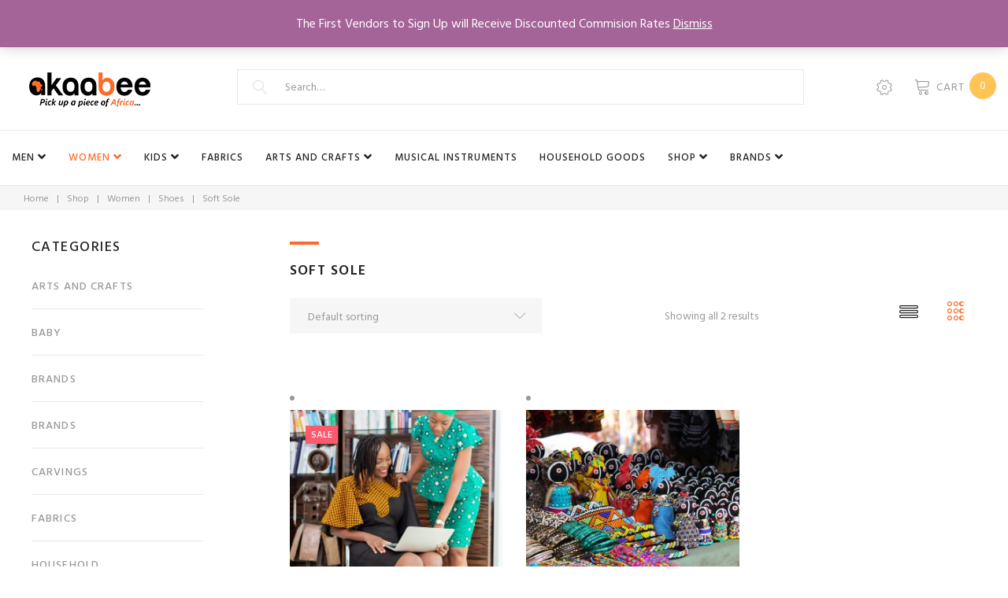

--- FILE ---
content_type: text/html; charset=UTF-8
request_url: https://akaabee.com/product-category/women/shoes/soft-sole/
body_size: 42000
content:
<!DOCTYPE html>
<html lang="en-US">
<head>
<meta charset="UTF-8">
<link rel="profile" href="http://gmpg.org/xfn/11">
<link rel="pingback" href="https://akaabee.com/xmlrpc.php">

<meta name="viewport" content="width=device-width, initial-scale=1, maximum-scale=1" />
<title>Soft Sole &#8211; Akaabee</title>
<meta name='robots' content='max-image-preview:large' />
<link rel='dns-prefetch' href='//cdnjs.cloudflare.com' />
<link rel='dns-prefetch' href='//maps-api-ssl.google.com' />
<link rel='dns-prefetch' href='//fonts.googleapis.com' />
<link rel='dns-prefetch' href='//s.w.org' />
<link rel="alternate" type="application/rss+xml" title="Akaabee &raquo; Feed" href="https://akaabee.com/feed/" />
<link rel="alternate" type="application/rss+xml" title="Akaabee &raquo; Comments Feed" href="https://akaabee.com/comments/feed/" />
<link rel="alternate" type="application/rss+xml" title="Akaabee &raquo; Soft Sole Category Feed" href="https://akaabee.com/product-category/women/shoes/soft-sole/feed/" />
<script type="text/javascript">
window._wpemojiSettings = {"baseUrl":"https:\/\/s.w.org\/images\/core\/emoji\/13.1.0\/72x72\/","ext":".png","svgUrl":"https:\/\/s.w.org\/images\/core\/emoji\/13.1.0\/svg\/","svgExt":".svg","source":{"concatemoji":"https:\/\/akaabee.com\/wp-includes\/js\/wp-emoji-release.min.js?ver=5.9.12"}};
/*! This file is auto-generated */
!function(e,a,t){var n,r,o,i=a.createElement("canvas"),p=i.getContext&&i.getContext("2d");function s(e,t){var a=String.fromCharCode;p.clearRect(0,0,i.width,i.height),p.fillText(a.apply(this,e),0,0);e=i.toDataURL();return p.clearRect(0,0,i.width,i.height),p.fillText(a.apply(this,t),0,0),e===i.toDataURL()}function c(e){var t=a.createElement("script");t.src=e,t.defer=t.type="text/javascript",a.getElementsByTagName("head")[0].appendChild(t)}for(o=Array("flag","emoji"),t.supports={everything:!0,everythingExceptFlag:!0},r=0;r<o.length;r++)t.supports[o[r]]=function(e){if(!p||!p.fillText)return!1;switch(p.textBaseline="top",p.font="600 32px Arial",e){case"flag":return s([127987,65039,8205,9895,65039],[127987,65039,8203,9895,65039])?!1:!s([55356,56826,55356,56819],[55356,56826,8203,55356,56819])&&!s([55356,57332,56128,56423,56128,56418,56128,56421,56128,56430,56128,56423,56128,56447],[55356,57332,8203,56128,56423,8203,56128,56418,8203,56128,56421,8203,56128,56430,8203,56128,56423,8203,56128,56447]);case"emoji":return!s([10084,65039,8205,55357,56613],[10084,65039,8203,55357,56613])}return!1}(o[r]),t.supports.everything=t.supports.everything&&t.supports[o[r]],"flag"!==o[r]&&(t.supports.everythingExceptFlag=t.supports.everythingExceptFlag&&t.supports[o[r]]);t.supports.everythingExceptFlag=t.supports.everythingExceptFlag&&!t.supports.flag,t.DOMReady=!1,t.readyCallback=function(){t.DOMReady=!0},t.supports.everything||(n=function(){t.readyCallback()},a.addEventListener?(a.addEventListener("DOMContentLoaded",n,!1),e.addEventListener("load",n,!1)):(e.attachEvent("onload",n),a.attachEvent("onreadystatechange",function(){"complete"===a.readyState&&t.readyCallback()})),(n=t.source||{}).concatemoji?c(n.concatemoji):n.wpemoji&&n.twemoji&&(c(n.twemoji),c(n.wpemoji)))}(window,document,window._wpemojiSettings);
</script>
<style type="text/css">
img.wp-smiley,
img.emoji {
	display: inline !important;
	border: none !important;
	box-shadow: none !important;
	height: 1em !important;
	width: 1em !important;
	margin: 0 0.07em !important;
	vertical-align: -0.1em !important;
	background: none !important;
	padding: 0 !important;
}
</style>
	<link rel='stylesheet' id='dashicons-css'  href='https://akaabee.com/wp-includes/css/dashicons.min.css?ver=5.9.12' type='text/css' media='all' />
<link rel='stylesheet' id='font-awesome-css'  href='https://akaabee.com/wp-content/plugins/cherry-socialize/assets/css/font-awesome.min.css?ver=4.7.0' type='text/css' media='all' />
<link rel='stylesheet' id='cherry-socialize-public-css'  href='https://akaabee.com/wp-content/plugins/cherry-socialize/assets/css/public.css?ver=1.1.4' type='text/css' media='all' />
<link rel='stylesheet' id='cherry-testi-swiper-css'  href='https://akaabee.com/wp-content/plugins/cherry-testi/includes/swiper/css/swiper.min.css?ver=4.3.5' type='text/css' media='all' />
<link rel='stylesheet' id='cherry-testi-css'  href='https://akaabee.com/wp-content/plugins/cherry-testi/public/assets/css/style.css?ver=1.1.3' type='text/css' media='all' />
<link rel='stylesheet' id='tm-woocommerce-package-css'  href='https://akaabee.com/wp-content/plugins/tm-woocommerce-package/assets/css/tm-woocommerce-package.css?ver=1.3.6' type='text/css' media='all' />
<link rel='stylesheet' id='jquery-swiper-css'  href='//cdnjs.cloudflare.com/ajax/libs/Swiper/3.4.2/css/swiper.min.css?ver=3.4.2' type='text/css' media='all' />
<link rel='stylesheet' id='tm-products-carousel-widget-styles-css'  href='https://akaabee.com/wp-content/plugins/tm-woocommerce-package/assets/css/tm-products-carousel-widget.css?ver=1.3.6' type='text/css' media='all' />
<link rel='stylesheet' id='jquery-rd-material-tabs-css'  href='https://akaabee.com/wp-content/plugins/tm-woocommerce-package/assets/css/rd-material-tabs.css?ver=1.0.0' type='text/css' media='all' />
<link rel='stylesheet' id='wp-block-library-css'  href='https://akaabee.com/wp-includes/css/dist/block-library/style.min.css?ver=5.9.12' type='text/css' media='all' />
<link rel='stylesheet' id='wc-blocks-vendors-style-css'  href='https://akaabee.com/wp-content/plugins/woocommerce/packages/woocommerce-blocks/build/wc-blocks-vendors-style.css?ver=7.2.2' type='text/css' media='all' />
<link rel='stylesheet' id='wc-blocks-style-css'  href='https://akaabee.com/wp-content/plugins/woocommerce/packages/woocommerce-blocks/build/wc-blocks-style.css?ver=7.2.2' type='text/css' media='all' />
<style id='global-styles-inline-css' type='text/css'>
body{--wp--preset--color--black: #000000;--wp--preset--color--cyan-bluish-gray: #abb8c3;--wp--preset--color--white: #ffffff;--wp--preset--color--pale-pink: #f78da7;--wp--preset--color--vivid-red: #cf2e2e;--wp--preset--color--luminous-vivid-orange: #ff6900;--wp--preset--color--luminous-vivid-amber: #fcb900;--wp--preset--color--light-green-cyan: #7bdcb5;--wp--preset--color--vivid-green-cyan: #00d084;--wp--preset--color--pale-cyan-blue: #8ed1fc;--wp--preset--color--vivid-cyan-blue: #0693e3;--wp--preset--color--vivid-purple: #9b51e0;--wp--preset--gradient--vivid-cyan-blue-to-vivid-purple: linear-gradient(135deg,rgba(6,147,227,1) 0%,rgb(155,81,224) 100%);--wp--preset--gradient--light-green-cyan-to-vivid-green-cyan: linear-gradient(135deg,rgb(122,220,180) 0%,rgb(0,208,130) 100%);--wp--preset--gradient--luminous-vivid-amber-to-luminous-vivid-orange: linear-gradient(135deg,rgba(252,185,0,1) 0%,rgba(255,105,0,1) 100%);--wp--preset--gradient--luminous-vivid-orange-to-vivid-red: linear-gradient(135deg,rgba(255,105,0,1) 0%,rgb(207,46,46) 100%);--wp--preset--gradient--very-light-gray-to-cyan-bluish-gray: linear-gradient(135deg,rgb(238,238,238) 0%,rgb(169,184,195) 100%);--wp--preset--gradient--cool-to-warm-spectrum: linear-gradient(135deg,rgb(74,234,220) 0%,rgb(151,120,209) 20%,rgb(207,42,186) 40%,rgb(238,44,130) 60%,rgb(251,105,98) 80%,rgb(254,248,76) 100%);--wp--preset--gradient--blush-light-purple: linear-gradient(135deg,rgb(255,206,236) 0%,rgb(152,150,240) 100%);--wp--preset--gradient--blush-bordeaux: linear-gradient(135deg,rgb(254,205,165) 0%,rgb(254,45,45) 50%,rgb(107,0,62) 100%);--wp--preset--gradient--luminous-dusk: linear-gradient(135deg,rgb(255,203,112) 0%,rgb(199,81,192) 50%,rgb(65,88,208) 100%);--wp--preset--gradient--pale-ocean: linear-gradient(135deg,rgb(255,245,203) 0%,rgb(182,227,212) 50%,rgb(51,167,181) 100%);--wp--preset--gradient--electric-grass: linear-gradient(135deg,rgb(202,248,128) 0%,rgb(113,206,126) 100%);--wp--preset--gradient--midnight: linear-gradient(135deg,rgb(2,3,129) 0%,rgb(40,116,252) 100%);--wp--preset--duotone--dark-grayscale: url('#wp-duotone-dark-grayscale');--wp--preset--duotone--grayscale: url('#wp-duotone-grayscale');--wp--preset--duotone--purple-yellow: url('#wp-duotone-purple-yellow');--wp--preset--duotone--blue-red: url('#wp-duotone-blue-red');--wp--preset--duotone--midnight: url('#wp-duotone-midnight');--wp--preset--duotone--magenta-yellow: url('#wp-duotone-magenta-yellow');--wp--preset--duotone--purple-green: url('#wp-duotone-purple-green');--wp--preset--duotone--blue-orange: url('#wp-duotone-blue-orange');--wp--preset--font-size--small: 13px;--wp--preset--font-size--medium: 20px;--wp--preset--font-size--large: 36px;--wp--preset--font-size--x-large: 42px;}.has-black-color{color: var(--wp--preset--color--black) !important;}.has-cyan-bluish-gray-color{color: var(--wp--preset--color--cyan-bluish-gray) !important;}.has-white-color{color: var(--wp--preset--color--white) !important;}.has-pale-pink-color{color: var(--wp--preset--color--pale-pink) !important;}.has-vivid-red-color{color: var(--wp--preset--color--vivid-red) !important;}.has-luminous-vivid-orange-color{color: var(--wp--preset--color--luminous-vivid-orange) !important;}.has-luminous-vivid-amber-color{color: var(--wp--preset--color--luminous-vivid-amber) !important;}.has-light-green-cyan-color{color: var(--wp--preset--color--light-green-cyan) !important;}.has-vivid-green-cyan-color{color: var(--wp--preset--color--vivid-green-cyan) !important;}.has-pale-cyan-blue-color{color: var(--wp--preset--color--pale-cyan-blue) !important;}.has-vivid-cyan-blue-color{color: var(--wp--preset--color--vivid-cyan-blue) !important;}.has-vivid-purple-color{color: var(--wp--preset--color--vivid-purple) !important;}.has-black-background-color{background-color: var(--wp--preset--color--black) !important;}.has-cyan-bluish-gray-background-color{background-color: var(--wp--preset--color--cyan-bluish-gray) !important;}.has-white-background-color{background-color: var(--wp--preset--color--white) !important;}.has-pale-pink-background-color{background-color: var(--wp--preset--color--pale-pink) !important;}.has-vivid-red-background-color{background-color: var(--wp--preset--color--vivid-red) !important;}.has-luminous-vivid-orange-background-color{background-color: var(--wp--preset--color--luminous-vivid-orange) !important;}.has-luminous-vivid-amber-background-color{background-color: var(--wp--preset--color--luminous-vivid-amber) !important;}.has-light-green-cyan-background-color{background-color: var(--wp--preset--color--light-green-cyan) !important;}.has-vivid-green-cyan-background-color{background-color: var(--wp--preset--color--vivid-green-cyan) !important;}.has-pale-cyan-blue-background-color{background-color: var(--wp--preset--color--pale-cyan-blue) !important;}.has-vivid-cyan-blue-background-color{background-color: var(--wp--preset--color--vivid-cyan-blue) !important;}.has-vivid-purple-background-color{background-color: var(--wp--preset--color--vivid-purple) !important;}.has-black-border-color{border-color: var(--wp--preset--color--black) !important;}.has-cyan-bluish-gray-border-color{border-color: var(--wp--preset--color--cyan-bluish-gray) !important;}.has-white-border-color{border-color: var(--wp--preset--color--white) !important;}.has-pale-pink-border-color{border-color: var(--wp--preset--color--pale-pink) !important;}.has-vivid-red-border-color{border-color: var(--wp--preset--color--vivid-red) !important;}.has-luminous-vivid-orange-border-color{border-color: var(--wp--preset--color--luminous-vivid-orange) !important;}.has-luminous-vivid-amber-border-color{border-color: var(--wp--preset--color--luminous-vivid-amber) !important;}.has-light-green-cyan-border-color{border-color: var(--wp--preset--color--light-green-cyan) !important;}.has-vivid-green-cyan-border-color{border-color: var(--wp--preset--color--vivid-green-cyan) !important;}.has-pale-cyan-blue-border-color{border-color: var(--wp--preset--color--pale-cyan-blue) !important;}.has-vivid-cyan-blue-border-color{border-color: var(--wp--preset--color--vivid-cyan-blue) !important;}.has-vivid-purple-border-color{border-color: var(--wp--preset--color--vivid-purple) !important;}.has-vivid-cyan-blue-to-vivid-purple-gradient-background{background: var(--wp--preset--gradient--vivid-cyan-blue-to-vivid-purple) !important;}.has-light-green-cyan-to-vivid-green-cyan-gradient-background{background: var(--wp--preset--gradient--light-green-cyan-to-vivid-green-cyan) !important;}.has-luminous-vivid-amber-to-luminous-vivid-orange-gradient-background{background: var(--wp--preset--gradient--luminous-vivid-amber-to-luminous-vivid-orange) !important;}.has-luminous-vivid-orange-to-vivid-red-gradient-background{background: var(--wp--preset--gradient--luminous-vivid-orange-to-vivid-red) !important;}.has-very-light-gray-to-cyan-bluish-gray-gradient-background{background: var(--wp--preset--gradient--very-light-gray-to-cyan-bluish-gray) !important;}.has-cool-to-warm-spectrum-gradient-background{background: var(--wp--preset--gradient--cool-to-warm-spectrum) !important;}.has-blush-light-purple-gradient-background{background: var(--wp--preset--gradient--blush-light-purple) !important;}.has-blush-bordeaux-gradient-background{background: var(--wp--preset--gradient--blush-bordeaux) !important;}.has-luminous-dusk-gradient-background{background: var(--wp--preset--gradient--luminous-dusk) !important;}.has-pale-ocean-gradient-background{background: var(--wp--preset--gradient--pale-ocean) !important;}.has-electric-grass-gradient-background{background: var(--wp--preset--gradient--electric-grass) !important;}.has-midnight-gradient-background{background: var(--wp--preset--gradient--midnight) !important;}.has-small-font-size{font-size: var(--wp--preset--font-size--small) !important;}.has-medium-font-size{font-size: var(--wp--preset--font-size--medium) !important;}.has-large-font-size{font-size: var(--wp--preset--font-size--large) !important;}.has-x-large-font-size{font-size: var(--wp--preset--font-size--x-large) !important;}
</style>
<link rel='stylesheet' id='contact-form-7-css'  href='https://akaabee.com/wp-content/plugins/contact-form-7/includes/css/styles.css?ver=5.5.6' type='text/css' media='all' />
<link rel='stylesheet' id='woocommerce-layout-css'  href='https://akaabee.com/wp-content/plugins/woocommerce/assets/css/woocommerce-layout.css?ver=6.4.1' type='text/css' media='all' />
<link rel='stylesheet' id='woocommerce-smallscreen-css'  href='https://akaabee.com/wp-content/plugins/woocommerce/assets/css/woocommerce-smallscreen.css?ver=6.4.1' type='text/css' media='only screen and (max-width: 768px)' />
<link rel='stylesheet' id='woocommerce-general-css'  href='https://akaabee.com/wp-content/plugins/woocommerce/assets/css/woocommerce.css?ver=6.4.1' type='text/css' media='all' />
<style id='woocommerce-inline-inline-css' type='text/css'>
.woocommerce form .form-row .required { visibility: visible; }
</style>
<link rel='stylesheet' id='tm-woocompare-css'  href='https://akaabee.com/wp-content/plugins/tm-woocommerce-compare-wishlist/assets/css/tm-woocompare.css?ver=5.9.12' type='text/css' media='all' />
<link rel='stylesheet' id='tm-woowishlist-css'  href='https://akaabee.com/wp-content/plugins/tm-woocommerce-compare-wishlist/assets/css/tm-woowishlist.css?ver=5.9.12' type='text/css' media='all' />
<link rel='stylesheet' id='tm-timeline-css-css'  href='https://akaabee.com/wp-content/plugins/tm-timeline/css/tm-timeline.css?ver=1.1.1' type='text/css' media='all' />
<link rel='stylesheet' id='OCSCW_front_style-css'  href='https://akaabee.com/wp-content/plugins/size-chart-woocommerce/includes/css/ocscw_front_style.css?ver=1.0.0' type='text/css' media='all' />
<link rel='stylesheet' id='cherry-handler-css-css'  href='https://akaabee.com/wp-content/plugins/cherry-search/cherry-framework/modules/cherry-handler/assets/css/cherry-handler-styles.min.css?ver=1.5.11' type='text/css' media='all' />
<link rel='stylesheet' id='cherry-google-fonts-woostroid-css'  href='//fonts.googleapis.com/css?family=Hind+Siliguri%3A400%2C600%2C500%7CLibre+Franklin%3A600&#038;subset=latin&#038;ver=5.9.12' type='text/css' media='all' />
<link rel='stylesheet' id='jet-menu-public-styles-css'  href='https://akaabee.com/wp-content/plugins/jet-menu/assets/public/css/public.css?ver=2.4.1' type='text/css' media='all' />
<link rel='stylesheet' id='jet-menu-general-css'  href='https://akaabee.com/wp-content/uploads/jet-menu/jet-menu-general.css?ver=1614211176' type='text/css' media='all' />
<link rel='stylesheet' id='tm-wc-ajax-filters-widget-css'  href='https://akaabee.com/wp-content/plugins/tm-woocommerce-ajax-filters/assets/css/tm-wc-ajax-filters-widget.css?ver=5.9.12' type='text/css' media='all' />
<link rel='stylesheet' id='dokan-style-css'  href='https://akaabee.com/wp-content/plugins/dokan-lite/assets/css/style.css?ver=1695962150' type='text/css' media='all' />
<link rel='stylesheet' id='dokan-modal-css'  href='https://akaabee.com/wp-content/plugins/dokan-lite/assets/vendors/izimodal/iziModal.min.css?ver=1695962150' type='text/css' media='all' />
<link rel='stylesheet' id='dokan-fontawesome-css'  href='https://akaabee.com/wp-content/plugins/dokan-lite/assets/vendors/font-awesome/font-awesome.min.css?ver=3.8.3' type='text/css' media='all' />
<link rel='stylesheet' id='tm-mega-menu-css'  href='https://akaabee.com/wp-content/plugins/tm-mega-menu/public/assets/css/style.css?ver=1.1.4' type='text/css' media='all' />
<style id='tm-mega-menu-inline-css' type='text/css'>
.sub-menu {transition-duration: 300ms;}
</style>
<link rel='stylesheet' id='linearicons-css'  href='https://akaabee.com/wp-content/themes/woostroid/assets/css/linearicons.css?ver=5.9.12' type='text/css' media='all' />
<link rel='stylesheet' id='construction-css'  href='https://akaabee.com/wp-content/themes/woostroid/assets/css/construction.css?ver=5.9.12' type='text/css' media='all' />
<link rel='stylesheet' id='cherry-popups-font-awesome-css'  href='https://akaabee.com/wp-content/plugins/cherry-popups/assets/css/font-awesome.min.css?ver=4.7.0' type='text/css' media='all' />
<link rel='stylesheet' id='cherry-popups-styles-css'  href='https://akaabee.com/wp-content/plugins/cherry-popups/assets/css/cherry-popups-styles.css?ver=1.1.8' type='text/css' media='all' />
<link rel='stylesheet' id='tm-wc-ajax-css'  href='https://akaabee.com/wp-content/plugins/tm-woocommerce-ajax-filters/assets/css/tm-wc-ajax.css?ver=5.9.12' type='text/css' media='all' />
<link rel='stylesheet' id='tm-builder-swiper-css'  href='https://akaabee.com/wp-content/plugins/power-builder/framework/assets/css/swiper.min.css?ver=1.4.0' type='text/css' media='all' />
<link rel='stylesheet' id='tm-builder-modules-style-css'  href='https://akaabee.com/wp-content/plugins/power-builder/framework/assets/css/style.css?ver=1.4.0' type='text/css' media='all' />
<link rel='stylesheet' id='magnific-popup-css'  href='https://akaabee.com/wp-content/themes/woostroid/assets/css/magnific-popup.min.css?ver=1.1.0' type='text/css' media='all' />
<link rel='stylesheet' id='cherry-team-css'  href='https://akaabee.com/wp-content/plugins/cherry-team-members/public/assets/css/cherry-team.css?ver=1.4.6' type='text/css' media='all' />
<link rel='stylesheet' id='cherry-team-grid-css'  href='https://akaabee.com/wp-content/plugins/cherry-team-members/public/assets/css/cherry-team-grid.css?ver=1.4.6' type='text/css' media='all' />
<link rel='stylesheet' id='material-icons-css'  href='https://akaabee.com/wp-content/themes/woostroid/assets/css/material-icons.min.css?ver=2.2.0' type='text/css' media='all' />
<link rel='stylesheet' id='linear-icons-css'  href='https://akaabee.com/wp-content/themes/woostroid/assets/css/linearicons.css?ver=1.0.0' type='text/css' media='all' />
<link rel='stylesheet' id='woostroid-theme-style-css'  href='https://akaabee.com/wp-content/themes/woostroid/style.css?ver=1.4.1' type='text/css' media='all' />
<style id='woostroid-theme-style-inline-css' type='text/css'>
body.error404 .site-content{ background-image: url( https://akaabee.com/wp-content/themes/woostroid/assets/images/bg_404.jpg ); }
</style>
<link rel='stylesheet' id='woostroid-skin-style-css'  href='https://akaabee.com/wp-content/themes/woostroid/skins/default/style.css?ver=1.0.0' type='text/css' media='all' />
<script type='text/javascript' src='https://akaabee.com/wp-includes/js/jquery/jquery.min.js?ver=3.6.0' id='jquery-core-js'></script>
<script type='text/javascript' src='https://akaabee.com/wp-includes/js/jquery/jquery-migrate.min.js?ver=3.3.2' id='jquery-migrate-js'></script>
<script type='text/javascript' src='https://akaabee.com/wp-content/plugins/dokan-lite/assets/vendors/izimodal/iziModal.min.js?ver=3.8.3' id='dokan-modal-js'></script>
<script type='text/javascript' id='dokan-i18n-jed-js-extra'>
/* <![CDATA[ */
var dokan = {"ajaxurl":"https:\/\/akaabee.com\/wp-admin\/admin-ajax.php","nonce":"71b5e2db3d","ajax_loader":"https:\/\/akaabee.com\/wp-content\/plugins\/dokan-lite\/assets\/images\/ajax-loader.gif","seller":{"available":"Available","notAvailable":"Not Available"},"delete_confirm":"Are you sure?","wrong_message":"Something went wrong. Please try again.","vendor_percentage":"90","commission_type":"percentage","rounding_precision":"6","mon_decimal_point":".","product_types":{"simple":"Simple","variable":"Variable","external":"External\/Affiliate product","grouped":"Group Product"},"loading_img":"https:\/\/akaabee.com\/wp-content\/plugins\/dokan-lite\/assets\/images\/loading.gif","store_product_search_nonce":"5cc357a222","i18n_download_permission":"Are you sure you want to revoke access to this download?","i18n_download_access":"Could not grant access - the user may already have permission for this file or billing email is not set. Ensure the billing email is set, and the order has been saved.","maximum_tags_select_length":"-1","modal_header_color":"#F05025","i18n_location_name":"Please provide a location name!","i18n_location_state":"Please provide","i18n_country_name":"Please provide a country!","i18n_invalid":"Failed! Somthing went wrong","i18n_chat_message":"Facebook SDK is not found, or blocked by the browser. Can not initialize the chat.","i18n_sms_code":"Insert SMS code","i18n_gravater":"Upload a Photo","i18n_phone_number":"Insert Phone No.","dokan_pro_i18n":{"dokan":{"domain":"dokan","locale_data":{"dokan":{"":{"domain":"dokan","lang":"en_US"}}}}},"product_vendors_can_create_tags":"on","product_inline_edit_nonce":"d8d8c8bce7","is_vendor_enabled":"","not_enable_message":"Error! Your account is not enabled for selling, please contact the admin","all_categories":"All Categories","rest":{"root":"https:\/\/akaabee.com\/wp-json\/","nonce":"57e66de33f","version":"dokan\/v1"},"api":null,"libs":[],"routeComponents":{"default":null},"routes":[],"urls":{"assetsUrl":"https:\/\/akaabee.com\/wp-content\/plugins\/dokan-lite\/assets"}};
/* ]]> */
</script>
<script type='text/javascript' src='https://akaabee.com/wp-content/plugins/dokan-lite/assets/vendors/i18n/jed.js?ver=3.8.3' id='dokan-i18n-jed-js'></script>
<script type='text/javascript' src='https://akaabee.com/wp-content/plugins/dokan-lite/assets/vendors/sweetalert2/sweetalert2.all.min.js?ver=1695962150' id='dokan-sweetalert2-js'></script>
<script type='text/javascript' src='https://akaabee.com/wp-includes/js/dist/vendor/moment.min.js?ver=2.29.1' id='moment-js'></script>
<script type='text/javascript' id='moment-js-after'>
moment.updateLocale( 'en_US', {"months":["January","February","March","April","May","June","July","August","September","October","November","December"],"monthsShort":["Jan","Feb","Mar","Apr","May","Jun","Jul","Aug","Sep","Oct","Nov","Dec"],"weekdays":["Sunday","Monday","Tuesday","Wednesday","Thursday","Friday","Saturday"],"weekdaysShort":["Sun","Mon","Tue","Wed","Thu","Fri","Sat"],"week":{"dow":0},"longDateFormat":{"LT":"g:i a","LTS":null,"L":null,"LL":"F j, Y","LLL":"F j, Y g:i a","LLLL":null}} );
</script>
<script type='text/javascript' id='dokan-util-helper-js-extra'>
/* <![CDATA[ */
var dokan_helper = {"i18n_date_format":"F j, Y","i18n_time_format":"g:i a","week_starts_day":"0","reverse_withdrawal":{"enabled":false},"timepicker_locale":{"am":"am","pm":"pm","AM":"AM","PM":"PM","hr":"hr","hrs":"hrs","mins":"mins"},"daterange_picker_local":{"toLabel":"To","firstDay":0,"fromLabel":"From","separator":" - ","weekLabel":"W","applyLabel":"Apply","cancelLabel":"Clear","customRangeLabel":"Custom","daysOfWeek":["Su","Mo","Tu","We","Th","Fr","Sa"],"monthNames":["January","February","March","April","May","June","July","August","September","October","November","December"]}};
/* ]]> */
</script>
<script type='text/javascript' src='https://akaabee.com/wp-content/plugins/dokan-lite/assets/js/helper.js?ver=1695962150' id='dokan-util-helper-js'></script>
<script type='text/javascript' src='//akaabee.com/wp-content/plugins/wp-hide-security-enhancer/assets/js/devtools-detect.js?ver=5.9.12' id='devtools-detect-js'></script>
<script type='text/javascript' id='OCSCW_front_script-js-extra'>
/* <![CDATA[ */
var ocscw_object = {"ocscw_ajax_url":"https:\/\/akaabee.com\/wp-admin\/admin-ajax.php","ocscw_object_name":"https:\/\/akaabee.com\/wp-content\/plugins\/size-chart-woocommerce"};
/* ]]> */
</script>
<script type='text/javascript' src='https://akaabee.com/wp-content/plugins/size-chart-woocommerce/includes/js/ocscw_front_script.js?ver=1.0.0' id='OCSCW_front_script-js'></script>
<link rel="https://api.w.org/" href="https://akaabee.com/wp-json/" /><link rel="alternate" type="application/json" href="https://akaabee.com/wp-json/wp/v2/product_cat/92" /><link rel="EditURI" type="application/rsd+xml" title="RSD" href="https://akaabee.com/xmlrpc.php?rsd" />
<link rel="wlwmanifest" type="application/wlwmanifest+xml" href="https://akaabee.com/wp-includes/wlwmanifest.xml" /> 
<meta name="generator" content="WordPress 5.9.12" />
<meta name="generator" content="WooCommerce 6.4.1" />
	<script type="text/javascript">
		MPSLCore = {
			'path': "https://akaabee.com/wp-content/plugins/motopress-slider/motoslider_core/",
			'version': "2.1.0"
		};
	</script>
	<noscript><style>.woocommerce-product-gallery{ opacity: 1 !important; }</style></noscript>
	<style type="text/css">.recentcomments a{display:inline !important;padding:0 !important;margin:0 !important;}</style><style type="text/css" id="custom-background-css">
body.custom-background { background-color: #ffffff; }
</style>
	<link rel="icon" href="https://akaabee.com/wp-content/uploads/2021/02/cropped-Akaabee-n-tagline-black-favcn-1-4-32x32.png" sizes="32x32" />
<link rel="icon" href="https://akaabee.com/wp-content/uploads/2021/02/cropped-Akaabee-n-tagline-black-favcn-1-4-192x192.png" sizes="192x192" />
<link rel="apple-touch-icon" href="https://akaabee.com/wp-content/uploads/2021/02/cropped-Akaabee-n-tagline-black-favcn-1-4-180x180.png" />
<meta name="msapplication-TileImage" content="https://akaabee.com/wp-content/uploads/2021/02/cropped-Akaabee-n-tagline-black-favcn-1-4-270x270.png" />
<style type="text/css">/* #Typography */body {font-style: normal;font-weight: 400;font-size: 16px;line-height: 1.75;font-family: 'Hind Siliguri', sans-serif;letter-spacing: 0em;text-align: left;color: #999999;}h1,.h1-style {font-style: normal;font-weight: 600;font-size: 100px;line-height: 1.33;font-family: 'Hind Siliguri', sans-serif;letter-spacing: 0.08em;text-align: inherit;color: #222222;}h2,.h2-style {font-style: normal;font-weight: 600;font-size: 42px;line-height: 1.152;font-family: 'Hind Siliguri', sans-serif;letter-spacing: 0.08em;text-align: inherit;color: #222222;}h3,.h3-style {font-style: normal;font-weight: 600;font-size: 24px;line-height: 1.36;font-family: 'Hind Siliguri', sans-serif;letter-spacing: 0.08em;text-align: inherit;color: #222222;}h4,.h4-style {font-style: normal;font-weight: 500;font-size: 23px;line-height: 1.5;font-family: 'Hind Siliguri', sans-serif;letter-spacing: 0.08em;text-align: inherit;color: #222222;}h5,.h5-style {font-style: normal;font-weight: 500;font-size: 18px;line-height: 1.66;font-family: 'Hind Siliguri', sans-serif;letter-spacing: 0.08em;text-align: inherit;color: #222222;}h6,.h6-style {font-style: normal;font-weight: 500;font-size: 14px;line-height: 1.42;font-family: 'Hind Siliguri', sans-serif;letter-spacing: 0.08em;text-align: inherit;color: #222222;}@media (min-width: 992px) {h1,.h1-style { font-size: 200px; }h2,.h2-style { font-size: 70px; }h3,.h3-style { font-size: 30px; }h4,.h4-style { font-size: 24px; }}h3:before,.h1-style:before {background: #ff6a28;}a,h1 a:hover,h2 a:hover,h3 a:hover,h4 a:hover,h5 a:hover,h6 a:hover,.not-found:not(.no-results) .page-title { color: #ff6a28; }a:hover { color: #ffffff; }/* #Invert Color Scheme */.invert { color: #999999; }.invert h1 { color: #ffffff; }.invert h2 { color: #ffffff; }.invert h3 { color: #ffffff; }.invert h4 { color: #ffffff; }.invert h5 { color: #ffffff; }.invert h6 { color: #ffffff; }.invert a { color: #ffffff; }.invert a:hover { color: #ff6a28; }.invert.invert_primary a:hover {color: #ffffff;}.text-accent-1 { color: #ff6a28; }.invert .text-accent-1 { color: #ffffff;}.text-accent-2 { color: #222222; }.invert .text-accent-2 { color: #ffffff; }.text-accent-3 { color: #ffc455; }.invert .text-accent-3 { color: #ffc95f; }/* #Layout */@media (min-width: 1200px) {.site .container,.header-layout-boxed .site .top-panel__container.container,.footer-layout-boxed .site .footer-container .site-info.container,.blog-default.position-fullwidth.single-post .post img:not(.swiper-image) {max-width: 1800px;}}/*Team members*/.single-team-wrap{background: #ffffff;}/* #404 */body.error404 .site-content {background-color: #ededed;background-repeat: repeat-y;background-position: left top;background-attachment: scroll;}body .no-results.not-found {background: #ffffff;}/* Cherry search */.cherry-search__spinner svg path,.cherry-search__spinner svg rect{fill: #ff6a28;}.cherry-search-wrapper .cherry-search__results-item .cherry-search__item-title{color: #222222;}.cherry-search-wrapper .cherry-search__item-attr{color: #999999;}.cherry-search-wrapper .cherry-search__more-button{color: #ffffff;background-color: #222222;}.cherry-search-wrapper .cherry-search__more-button:hover{background-color: #ff6a28;}/* * * Dynamic styles for Woo-elements */header .woocommerce-currency-switcher-form ul.dd-options,.dropdown .top-panel__menu {background-color: #f6f6f6;}.entry-content > .woocommerce,.woocommerce.add_to_cart_inline,.track_order,#woo-main,.single_product_wrapper,.woocommerce-tabs,.related,.up-sells,.woocommerce table.shop_table thead tr,.woocommerce table.shop_table tbody tr.cart_item:nth-child(even),.woocommerce table.shop_table tbody tr.order_item:nth-child(even),.woocommerce-order-received .entry-content,#add_payment_method #payment,.woocommerce-cart #payment,.woocommerce-checkout #payment,.tm_pb_product_categories,.tm_pb_best_selling_products,.tm_pb_featured_products,.tm_pb_product,.tm_pb_add_to_cart,.tm_pb_add_to_cart_url,.tm_pb_product_category,.tm_pb_sale_products,.woocommerce.columns-1,.woocommerce.columns-2,.woocommerce.columns-3,.woocommerce.columns-4,.woocommerce.columns-5,.tm_pb_recent_products,#tm_builder_outer_content .tm_pb_equal_columns .tm_pb_column:before,.tm-products-sale-end-date,.woocommerce-cart .cart-content .cross-sells,.woocommerce-cart .cart-content .up-sells{background: #ffffff;}.tm-wc-quick-view-popup-content .product_meta{font-weight: 500;line-height: 1.66;letter-spacing: 0.08px;font-size: 14px;color: #222222;}.tm-wc-quick-view-popup-content.product form.cart.variations_form .label label{color: #222222;}.tm-wc-quick-view-popup-content .product_meta a{color: #999999;}.tm-wc-quick-view-popup-content .product_meta a:hover{color: #ff6a28;}.product.product-list .product-categories a:hover{color: #ff6a28;}.tm-products-sale-end-date{color: #222222;}.tm-categories-carousel-widget-container h3{font-style: normal;font-weight: 500;font-size: 18px;line-height: 1.66;font-family: 'Hind Siliguri', sans-serif;letter-spacing: 0.08em;text-align: inherit;color: #222222;}.tm-categories-carousel-widget-container .title_count_block > a,.widget.tm_products_carousel_widget .tm_products_carousel_widget_product_desc {font-style: normal;font-weight: 400;font-size: 12px;line-height: 1.75;font-family: 'Hind Siliguri', sans-serif;letter-spacing: 0em;text-align: left;color: #999999;}.stock,.woocommerce div.product .stock,.tm-woowishlist-item .stock{color: #59bc6c;border-color: #59bc6c;}.stock,.woocommerce div.product .out-of-stock,.tm-woowishlist-item .stock.out-of-stock{color: #ff4451;border-color: #ff4451;}.products .product .product-content-inner,.login-form-wrap,.coupon-form-wrap,.woocommerce form.woocommerce-checkout > * {background: #ffffff;}.invert .products .product .product-content-inner{background: #222222;}.products .product-category .count{color: #999999;}.products .product .product-categories li:after,.products .product.product-list .product-categories,.products .product .product-categories,.products .product .product-categories a{color: #999999;font-weight: 400;}.products .product .product-widget-tags li:after,.products .product .product-categories a:hover,.products .product .product-widget-tags{color: #ff6a28;}.invert .products .product .product-widget-tags li:after,.invert .products .product .product-widget-tags{color: #ffffff;}.products .product-category .count:hover{color: #ff6a28;}.tm_banners_grid_widget_banner_title{font-style: normal;font-weight: 600;font-size: 30px;line-height: 1.36;font-family: 'Hind Siliguri', sans-serif;letter-spacing: 0.08em;text-align: inherit;color: #222222;}.products .product-category .title_count_block>span,.tm-categories-carousel-widget-container .tm-categories-carousel-widget-wrapper .title_count_block>span {color: #999999;}.products .product-category > a h3:hover,.tm-categories-carousel-widget-container h3:hover,.products .product-category > a .title_count_block>span:hover,.tm-categories-carousel-widget-container .tm-categories-carousel-widget-wrapper .title_count_block>span:hover {color: #ff6a28;;}.woocommerce .page-title,.woocommerce-checkout h3,.woocommerce-checkout .woocommerce-info,.woocommerce-checkout h2,.tm_custom_menu_widget h3,#tm_builder_outer_content .tm_pb_widget_area .tm_custom_menu_widget .widget-title{font-style: normal;font-weight: 600;font-size: 18px;line-height: 1.36;font-family: 'Hind Siliguri', sans-serif;letter-spacing: 0.08em;text-align: inherit;color: #222222;}.woocommerce-checkout-payment .payment_methods li.payment_method_cheque label,.woocommerce-checkout-payment#payment ul.payment_methods li label,.products .product.product-list h3 {font-style: normal;font-weight: 500;font-size: 18px;line-height: 1.66;font-family: 'Hind Siliguri', sans-serif;letter-spacing: 0.08em;text-align: inherit;color: #222222;}.woocommerce-checkout-payment .payment_methods li.payment_method_cheque label,.woocommerce-checkout-payment#payment ul.payment_methods li label {color: #222222;}.woocommerce form.login .lost_password a,.woocommerce form.login .lost_password a:hover{font-style: normal;font-weight: 500;font-size: 14px;font-family: 'Hind Siliguri', sans-serif;letter-spacing: 0.08em;color: #ff6a28;}.woocommerce form.login .lost_password a{border-bottom-color: #ff6a28;}.products .product.product-list h3:before,.related h4:before,.woocommerce .page-title:before,.woocommerce-checkout h3:before,.woocommerce-checkout .woocommerce-info:before,.woocommerce-checkout-payment .payment_methods li label:before,.woocommerce-checkout h2:before,.tm_custom_menu_widget h3:before{background: #ff6a28;}#tm_builder_outer_content .tm_pb_equal_columns .module_on_sale:before,#tm_builder_outer_content .tm_pb_equal_columns .module_on_sale .product-content-inner{background: #ff6a28;}#tm_builder_outer_content .tm_pb_equal_columns .module_on_sale .widget-title,#tm_builder_outer_content .tm_pb_equal_columns .module_on_sale .swiper-button-next,#tm_builder_outer_content .tm_pb_equal_columns .module_on_sale .swiper-button-prev{color: #ffffff;}#tm_builder_outer_content .tm_pb_equal_columns .module_on_sale .swiper-button-next,#tm_builder_outer_content .tm_pb_equal_columns .module_on_sale .swiper-button-prev{}#tm_builder_outer_content .tm_pb_equal_columns .module_on_sale .swiper-button-next:hover,#tm_builder_outer_content .tm_pb_equal_columns .module_on_sale .swiper-button-prev:hover,#tm_builder_outer_content .tm_pb_equal_columns .module_on_sale .swiper-button-next.swiper-button-disabled,#tm_builder_outer_content .tm_pb_equal_columns .module_on_sale .swiper-button-prev.swiper-button-disabled{color: #222222;}#tm_builder_outer_content .tm_pb_equal_columns .module_on_sale .widget .product .product-categories,#tm_builder_outer_content .tm_pb_equal_columns .module_on_sale .widget .product .product-widget-tags,#tm_builder_outer_content .tm_pb_equal_columns .module_on_sale .widget .product .product-categories a,#tm_builder_outer_content .tm_pb_equal_columns .module_on_sale .widget .product .product-widget-tags a,#tm_builder_outer_content .tm_pb_equal_columns .module_on_sale .widget .product .product-categories li:after,#tm_builder_outer_content .tm_pb_equal_columns .module_on_sale .widget .product h3 ,#tm_builder_outer_content .tm_pb_equal_columns .module_on_sale .widget .product .product-widget-tags li:after,#tm_builder_outer_content .tm_pb_equal_columns .module_on_sale .widget .product .woocs_price_code ins,#tm_builder_outer_content .tm_pb_equal_columns .module_on_sale .widget .product .tm_products_carousel_widget_product_desc,#tm_builder_outer_content .tm_pb_equal_columns .module_on_sale .widget .product span.price{color: #ffffff;}#tm_builder_outer_content .tm_pb_equal_columns .module_on_sale .widget .product h3 a:hover,#tm_builder_outer_content .tm_pb_equal_columns .module_on_sale .widget .product .product-categories a:hover {color: #ffc95f;}#tm_builder_outer_content .tm_pb_equal_columns .module_on_sale .widget .product .woocs_price_code del{color: #ffc455;}#tm_builder_outer_content .tm_pb_equal_columns .module_on_sale a.button{color: #222222;background: #ffffff;border-color: #ffffff;}#tm_builder_outer_content .tm_pb_equal_columns .module_on_sale a.button:hover{color: #ffffff;background: #222222;border-color: #222222;}#tm_builder_outer_content .tm_pb_equal_columns .module_on_sale .tm-quick-view-btn,#tm_builder_outer_content .tm_pb_equal_columns .module_on_sale .tm-woowishlist-button,#tm_builder_outer_content .tm_pb_equal_columns .module_on_sale .tm-woocompare-button{color: #ffffff;}#tm_builder_outer_content .tm_pb_equal_columns .module_on_sale .tm-quick-view-btn:hover,#tm_builder_outer_content .tm_pb_equal_columns .module_on_sale .tm-woowishlist-button:hover,#tm_builder_outer_content .tm_pb_equal_columns .module_on_sale .tm-woocompare-button:hover{color: #222222;}/* * Woo-elements * Woocommerce carousel-category-products */.tm-categories-carousel-widget-container .swiper-button-next,.tm-categories-carousel-widget-container .swiper-button-prev,.woocommerce .tablesaw-bar .tablesaw-advance a.tablesaw-nav-btn,.woocommerce-product-search label i {color: rgb(217,217,217);}.tm-categories-carousel-widget-container .swiper-button-next:hover,.tm-categories-carousel-widget-container .swiper-button-prev:hover,.woocommerce .tablesaw-bar .tablesaw-advance a.tablesaw-nav-btn:hover {color: #ff6a28;}.woocommerce .swiper-container-horizontal > .swiper-pagination-bullets .swiper-pagination-bullet {background: #222222;}.woocommerce .swiper-container-horizontal > .swiper-pagination-bullets .swiper-pagination-bullet-active,.woocommerce .swiper-container-horizontal > .swiper-pagination-bullets .swiper-pagination-bullet:hover,.site-header-cart .cart-contents .count {background: #ffc455;}.mobile-panel__menu-wrap i,.mobile-panel .header-search .search-form__toggle,.header-search .search-form__toggle:before,.mobile-panel .site-header-cart .cart-contents .linearicon,.mobile-panel .woocommerce-currency-switcher-form .dd-container .dd-selected label,.mobile-panel .woocommerce-currency-switcher-form .dd-container {color: #222222;}.mobile-panel .site-header-cart .cart-contents .count {background: #ffc455;}.tm_about_store_widget span {font-style: normal;font-weight: 500;font-size: 24px;line-height: 1.5;font-family: 'Hind Siliguri', sans-serif;letter-spacing: 0.08em;}#tm_builder_outer_content .tm_pb_widget_area .tm_about_store_widget h3.widget-title {font-style: normal;font-weight: 600;font-size: 70px;line-height: 1.152;font-family: 'Hind Siliguri', sans-serif;letter-spacing: 0.08em;}#tm_builder_outer_content .tm_pb_widget_area .widget.tm_about_store_widget,.tm_about_store_widget,#tm_builder_outer_content .tm_pb_widget_area .tm_about_store_widget h3.widget-title{color: #ffffff;;}/* * Woo-elements * Woocommerce price styles */.woocommerce .products .product .price,.woocommerce div.product span.price,.woocommerce div.product p.price,.cart_list li .quantity .amount,.woocommerce-cart .woocommerce .amount,.woocommerce-checkout .woocommerce .amount,.widget .woocs_price_code ins,.price {color: #ff6a28;}.woocommerce .products .product.product-list .price{color: #ff6a28;}.woocommerce .products .product .price del,.woocommerce div.product p.price del,.woocommerce div.product span.price del,.widget .woocs_price_code del,.woocommerce .products .product.product-list .price del{color: #222222;}/* * Woo-elements * Woocommerce product widgets */.widget_tm_woocommerce_wishlist .tm-woowishlist-widget-product .price{color: #ff6a28;}.widget.widget_price_filter .price_slider_wrapper .ui-slider .ui-slider-handle{background: #ffc95f;}.widget.widget_price_filter .price_slider_wrapper .ui-slider .ui-slider-range{background: #ff6a28;}.invert .woocommerce.widget .product-title,.invert .woocommerce.widget .product-title a,.invert .woocommerce ul.cart_list li>a,.invert .woocommerce ul.product_list_widget li>a {color: #ffffff;}.invert .woocommerce.widget .product-title a:hover,.invert .woocommerce ul.cart_list li>a:hover,.invert .woocommerce ul.product_list_widget li>a:hover {color: #ff6a28;}.site-header-cart .woocommerce ul.cart_list li>a,.site-header-cart .woocommerce ul.product_list_widget li>a,.woocommerce.widget_shopping_cart .total strong{color: #ffffff;}.site-header-cart ul.cart_list > li .quantity{color: #999999;}.site-header-cart ul.cart_list > li .quantity .amount,.woocommerce.widget_shopping_cart .total .amount,.woocommerce.widget_shopping_cart .total .amount span{color: #ff6a28;}.site-header-cart .shopping_cart-dropdown-wrap .shopping_cart-header h5:before {background: #ff6a28;}.woocommerce.widget_products .product-widget-categories a,.woocommerce.widget_top_rated_products .product-widget-categories a,.woocommerce.widget_recent_reviews .product-widget-categories a,.woocommerce.widget_recently_viewed_products .product-widget-categories a,.woocommerce.widget_products .product-widget-categories,.woocommerce.widget_top_rated_products .product-widget-categories,.woocommerce.widget_recent_reviews .product-widget-categories,.woocommerce.widget_recently_viewed_products .product-widget-categories{color: #ff6a28;}.woocommerce.widget_products .product-widget-categories a:hover,.woocommerce.widget_top_rated_products .product-widget-categories a:hover,.woocommerce.widget_recent_reviews .product-widget-categories a:hover,.woocommerce.widget_recently_viewed_products .product-widget-categories a:hover{color: #222222;}.invert .woocommerce.widget_products .product-widget-categories a:hover,.invert .woocommerce.widget_top_rated_products .product-widget-categories a:hover,.invert .woocommerce.widget_recent_reviews .product-widget-categories a:hover,.invert .woocommerce.widget_recently_viewed_products .product-widget-categories a:hover{color: #ffffff;}.woocommerce.widget_products .price,.woocommerce.widget_top_rated_products .price,.woocommerce.widget_recent_reviews .price,.woocommerce.widget_recently_viewed_products .price{color: #ff6a28;}.woocommerce.widget .product-title a:hover,.woocommerce ul.cart_list li>a:hover,.woocommerce ul.product_list_widget li>a:hover {color: #ff6a28;}/* Styles for product-categories */.woocommerce > ul > li .product-widget-categories,.woocommerce > ul > li .product-widget-categories a,.woocommerce > ul span.reviewer,.woocommerce.widget_shopping_cart .total span {color: #999999;}.woocommerce > ul > li .product-widget-categories a:hover,.woocommerce.widget_shopping_cart ul.cart_list > li dl dt {color: #ff6a28;}/* * Woo-elements * Compare and wishlist buttons */.woocommerce .tm-woocompare-button,.woocommerce .tm-woowishlist-button {border-color: rgb(217,217,217);}.woocommerce .tm-woocompare-button:hover,.woocommerce .tm-woowishlist-button:hover {border-color: #ff6a28;}.woocommerce .tm-woocompare-page-button.button.alt:hover,.woocommerce .tm-woowishlist-page-button.button.btn:hover {color: #222222;}.woocommerce button.button.btn:hover {color: #ffffff;background: #222222;border-color: #222222;}/* * Woo-elements * Sale-timer styles */.tm-products-sale-end-date span {background: #ffffff;color: #222222;}.woocommerce .widget_price_filter .price_slider_amount .button:hover {background: #222222;border-color: #222222;color: #ffffff;}/* * Woo-elements * Buttons woo styles */input.button,.woocommerce a.button,.woocommerce button.button,.woocommerce button.button.tm-woocompare-empty,.woocommerce input.button,.woocommerce #respond input#submit.alt,.woocommerce a.button.alt,.woocommerce button.button.alt,.woocommerce input.button.alt,.woocommerce button.button.btn.tm-wc-ajax-load-more-button,.woocommerce .widget_tm_woocommerce_wishlist .tm-woowishlist-page-button.button.btn,.woocommerce button.button.btn,.woocs_converter_shortcode_button{background: #ff6a28;border-color: #ff6a28;color: #ffffff;}.woocommerce.widget_shopping_cart .buttons a.button:hover{background: #ffc455;border-color: #ffc455;}.woocommerce a.button.product_type_variable{color: #222222;}.invert .woocommerce a.button.product_type_variable{color: #ffffff;border-color: #ffffff;}.invert .woocs_converter_shortcode_button,.woocommerce .invert .widget_tm_woocommerce_wishlist .tm-woowishlist-page-button.button.btn,.woocommerce .invert a.button,.woocommerce .invert button.button{color: #ffffff;border-color: #ffffff;background: #222222;}.woocommerce .invert .widget_tm_woocommerce_wishlist .tm-woowishlist-page-button.button.btn:hover,.invert .woocommerce a.button.product_type_variable:hover,.invert .woocs_converter_shortcode_button:hover{color: #222222;border-color: #ffffff;background: #ffffff;}.woocommerce #respond input#submit,.woocs_converter_shortcode_button:hover,input.button:hover{color: #ffffff;background: #222222;border-color: #222222;}.woocommerce #respond input#submit:hover {background: #ff6a28;border-color: #ff6a28;color: #ffffff;}.woocommerce a.button.add_to_cart_button.loading,.woocommerce a.button.add_to_cart_button.loading:hover,.woocommerce .widget_tm_woocommerce_wishlist .tm-woowishlist-page-button.button.btn:hover{background: #222222;color: #ffffff;border-color: #222222;}.woocommerce a.button.add_to_cart_button.loading:after,.woocommerce a.button.add_to_cart_button.loading:hover:after{color: #ffffff;}.products .product .add_to_cart_button.added,.button.add_to_cart_button.added,.add_to_cart_button.added,.woocommerce-checkout-payment#payment div.form-row.place-order .button{background: #59bc6c;border-color: #59bc6c;}.woocommerce a.button.product_type_variable. {color: #222222;}.woocommerce a.button.product_type_variable:after{color: #999999;}.woocommerce a.button:hover,.woocommerce button.button:hover,.woocommerce button.button.tm-woocompare-empty:hover,.woocommerce input.button:hover,.woocommerce #respond input#submit.alt:hover,.woocommerce a.button.alt:hover,.woocommerce button.button.alt:hover,.woocommerce input.button.alt:hover,.woocommerce button.button.btn.tm-wc-ajax-load-more-button:hover {background: #222222;border-color: #222222;color: #ffffff;}.invert .woocommerce a.button,.invert .woocommerce button.button,.invert .woocommerce button.button.tm-woocompare-empty,.invert .woocommerce input.button,.invert .woocommerce #respond input#submit.alt,.invert .woocommerce a.button.alt,.invert .woocommerce button.button.alt,.invert .woocommerce input.button.alt,.invert .woocommerce button.button.btn.tm-wc-ajax-load-more-button {background: #222222;border-color: #ffffff;color: #ffffff;}.invert .woocommerce a.button:hover,.invert .woocommerce button.button:hover,.invert .woocommerce button.button.tm-woocompare-empty:hover,.invert .woocommerce input.button:hover,.invert .woocommerce #respond input#submit.alt:hover,.invert .woocommerce a.button.alt:hover,.invert .woocommerce button.button.alt:hover,.invert .woocommerce input.button.alt:hover,.invert .woocommerce button.button.btn.tm-wc-ajax-load-more-button:hover {background: #ffffff;border-color: #ffffff;color: #222222;}.woocommerce a.button.product_type_variable:hover,.woocommerce-checkout-payment#payment div.form-row.place-order .button:hover{color: #ffffff;background-color: #ff6a28;border-color: #ff6a28;}.woocommerce a.button.product_type_variable:hover:after{color: #ffffff;}.woocommerce a.button.product_type_variable:active {box-shadow: 0 0 10px #ff6a28;}/*disable button syles*/.woocommerce #respond input#submit.alt.disabled,.woocommerce #respond input#submit.alt.disabled:hover,.woocommerce #respond input#submit.alt:disabled,.woocommerce #respond input#submit.alt:disabled:hover,.woocommerce #respond input#submit.alt:disabled[disabled],.woocommerce #respond input#submit.alt:disabled[disabled]:hover,.woocommerce a.button.alt.disabled,.woocommerce a.button.alt.disabled:hover,.woocommerce a.button.alt:disabled,.woocommerce a.button.alt:disabled:hover,.woocommerce a.button.alt:disabled[disabled],.woocommerce a.button.alt:disabled[disabled]:hover,.woocommerce button.button.alt.disabled,.woocommerce button.button.alt.disabled:hover,.woocommerce button.button.alt:disabled,.woocommerce button.button.alt:disabled:hover,.woocommerce button.button.alt:disabled[disabled],.woocommerce button.button.alt:disabled[disabled]:hover,.woocommerce input.button.alt.disabled,.woocommerce input.button.alt.disabled:hover,.woocommerce input.button.alt:disabled,.woocommerce input.button.alt:disabled:hover,.woocommerce input.button:disabled,.woocommerce input.button:disabled[disabled],.woocommerce input.button:disabled:hover,.woocommerce input.button:disabled[disabled]:hover,.woocommerce input.button.alt:disabled[disabled],.woocommerce input.button.alt:disabled[disabled]:hover{background: rgb(230,81,15);border-color: rgb(230,81,15);color: #ffffff;}/* * Woo-elements * Woo-Badge styles */.woocommerce span.onsale{color:#ffffff;background: #ff596d;}.woocommerce span.featured {color:#ffffff;background: #ffc045;}.woocommerce span.new {color:#222222;background: #000000;}.wcvendors_sold_by_in_loop {color:#ffffff;background: #1b1b1b;}/** Woo-elements* Grid-list toggle buttons*/.tm-woo-grid-list-toggle-button .tm-woo-grid-list-toggler {color: #222222;}.tm-wc-ajax-products-wrapper .tm-woo-grid-list-toggle-button-wrapper .tm-woo-grid-list-toggle-button .tm-woo-grid-list-toggler.disabled,.tm-wc-ajax-products-wrapper .tm-woo-grid-list-toggle-button-wrapper .tm-woo-grid-list-toggle-button .tm-woo-grid-list-toggler:hover {color: #ff6a28;}/** Woo-elements* Single-product styles*/.single-product div.product h1.product_title{font-style: normal;font-weight: 600;font-size: 30px;line-height: 1.66;font-family: 'Hind Siliguri', sans-serif;letter-spacing: 0.08em;text-align: inherit;color: #222222;}.woocommerce p.stars a,.woocommerce p.stars a:hover ~ a,.woocommerce p.stars.selected a.active ~ a,.woocommerce p.stars.selected:hover a:hover ~ a,.woocommerce p.stars.selected:hover a:hover ~ a.active ~ a,.woocommerce p.stars.selected:hover a.active:hover ~ a,.woocommerce p.stars.selected:hover a.active ~ a:hover ~ a {color: rgb(201,201,201);}.woocommerce p.stars:hover a, .woocommerce p.stars.selected a,.woocommerce p.stars.selected:hover a,.woocommerce p.stars.selected:hover a.active ~ a {color: #ffc455;}.woocommerce p.stars a.hover~a:before,.woocommerce p.stars.selected a.active~a:before {color: rgb(201,201,201);}.woocommerce.single-product div.product form.cart .variations label{color: #222222;}label .required{color: #ff6a28;}@media (min-width: 992px) {font-style: normal;font-weight: 600;font-size: 30px;line-height: 1.36;font-family: 'Hind Siliguri', sans-serif;letter-spacing: 0.08em;text-align: inherit;color: #222222;}.woocommerce.single-product div.product p.price,.woocommerce.single-product div.product p.price ins,.woocommerce .product-list .woocs_price_code,.tm-wc-quick-view-popup-content .woocs_price_code,.woocommerce div.product.tm-wc-quick-view-popup-content p.price ins{font-size: 30px;line-height: 1.36;font-style: normal;font-weight: 600;color: #ff6a28;}.woocommerce div.product.tm-wc-quick-view-popup-content p.price del{font-size: 18px;line-height: 1.66;font-style: normal;font-weight: 500;}.woocs_price_code{font-size: 14px;line-height: 1.42;font-style: normal;font-weight: 500;color: #ff6a28;}.single-product .entry-summary .woocs_price_code{font-size: 30px;line-height: 1.36;font-style: normal;font-weight: 600;}.woocommerce.single-product div.product p.price del{color: #222222;font-size: 16px;}.woocommerce div.quantity .tm-qty-minus,.woocommerce div.quantity .tm-qty-plus{color: #999999;background: rgb(246,246,246);}.woocommerce div.quantity .tm-qty-minus:hover,.woocommerce div.quantity .tm-qty-plus:hover{color: #ffffff;background: #222222;}.woocommerce.single-product div.product .woo-social-buttons > span.custom.smsb_twitter a:hover,.woocommerce.single-product div.product .woo-social-buttons > span.custom.smsb_facebook a:hover,.woocommerce.single-product div.product .woo-social-buttons > span.custom.smsb_googleplus a:hover,.woocommerce.single-product div.product .woo-social-buttons > span.custom.smsb_linkedin a:hover,.woocommerce.single-product div.product .woo-social-buttons > span.custom.smsb_pinterest a:hover,.woocommerce.single-product div.product .woo-social-buttons > span.custom.smsb_tumblr a:hover,.woocommerce.single-product div.product .woo-social-buttons > span.custom.smsb_stumbleupon a:hover,.woocommerce.single-product div.product .woo-social-buttons > span.custom.smsb_vkontakte a:hover,.woocommerce.single-product div.product .woo-social-buttons > span.custom.smsb_email a:hover{background: #ff6a28;}.woocommerce.single-product div.product .woocommerce-tabs .tabs li a,.woocommerce .single-product div.product .woocommerce-tabs .tabs li a{color: #222222;letter-spacing: 0.08em;}.woocommerce.single-product div.product .woocommerce-tabs .tabs li.active a,.woocommerce.single-product div.product .woocommerce-tabs .tabs li:hover a,.woocommerce .single-product div.product .woocommerce-tabs .tabs li.active a,.woocommerce .single-product div.product .woocommerce-tabs .tabs li:hover a{color: #ff6a28;border-bottom-color: #ff6a28;}.woocommerce.single-product .cart .reset_variations{color: #ffffff;background: #222222;border-color: #222222;}.woocommerce.single-product .cart .reset_variations:hover{background: #ff6a28;border-color: #ff6a28;}.woocommerce-Reviews .entry-meta {font-style: normal;font-weight: 400;font-size: 12px;line-height: 1.42;}.woocommerce.single-product div.product .summary .wishlist_compare_button_block button:after,.woocommerce.single-product div.product .wishlist_compare_button_block .tm-woocompare-page-button:before,.woocommerce.single-product div.product .wishlist_compare_button_block .tm-woowishlist-page-button:before{color: #222222;}.woocommerce.single-product div.product .posted_in{color: #ff6a28;letter-spacing: 0.08em;}.woocommerce.single-product div.product .single_product_wrapper .enlarge{color: #222222;background: #ffffff;}.woocommerce.single-product #content div.product .product_meta {color: #999999;}.woocommerce-currency-switcher-form .dd-container .dd-selected label,.woocommerce-currency-switcher-form .dd-container {color: #999999;}.woocommerce-currency-switcher-form .dd-container .dd-options a.dd-option{color: #999999;}.woocommerce-currency-switcher-form .dd-container .dd-options a.dd-option:hover{color: #ff6a28;}.woocommerce-currency-switcher-form .dd-container .dd-selected label:hover{color: #ff6a28;}.woocommerce.single-product #content div.product .product_meta a{color: #999999;}.woocommerce.single-product #content div.product .product_meta a:hover {color: #ff6a28;}.woocommerce table.shop_attributes th {color: #222222;}/* * Woo-elements * SmartBox widget */.rd-material-tab.rd-material-tab-active a{color: #ff6a28;}.tm_custom_menu_widget .menu li a{color: #999999;}.tm_custom_menu_widget .menu li a:hover{color: #ff6a28;}.invert .tm_custom_menu_widget .menu li a:hover{color: #ffffff;}.tm-products-smart-box-widget__rd-material-tabs .product h3 {font-style: normal;font-weight: 400;font-size: 14px;line-height: 1.75;letter-spacing: 0em;}.tm-products-smart-box-widget__rd-material-tabs .product h3:hover {color: #ff6a28;}.widget.tm_products_smart_box_widget .rd-material-tabs__list .rd-material-tab a,.widget.tm_products_smart_box_widget .rd-material-tabs__list .rd-material-tab a:before{color: #999999;}.widget.tm_products_smart_box_widget .rd-material-tabs__list .rd-material-tab a:hover,.widget.tm_products_smart_box_widget .rd-material-tabs__list .rd-material-tab a:hover:before,.widget.tm_products_smart_box_widget .rd-material-tabs__list .rd-material-tab.rd-material-tab-active a,.widget.tm_products_smart_box_widget .rd-material-tabs__list .rd-material-tab.rd-material-tab-active a:before {color: #ff6a28;}.tm-products-smart-box-widget__rd-material-tabs .product .price del .amount{font-size: 13px;}.tm-products-smart-box-widget__rd-material-tabs .product .price del .amount,.tm-products-smart-box-widget__rd-material-tabs .product .price del {font-family: Hind Siliguri, sans-serif;}/** * Woo-elements * Cart page */.tm-woowishlist-remove,.tm-woocompare-remove {color: #ff6a28;}.woocommerce table.shop_table thead th,.woocommerce table.shop_table tbody .shipping th{font-style: normal;font-weight: 500;font-size: 11px;line-height: 1.66;font-family: 'Hind Siliguri', sans-serif;letter-spacing: 0.08em;text-align: inherit;color: #222222;}@media (min-width: 992px){.woocommerce table.shop_table thead th{font-size: 18px;}}.woocommerce table.shop_table .shipping .button{background: #222222;border-color: #222222;}.woocommerce table.shop_table .shipping .button:hover{background: #ff6a28;border-color: #ff6a28;}.woocommerce table.shop_table .shipping ul li label,.woocommerce-cart .cart-collaterals .cart_totals table select{color: #999999;}.woocommerce table.shop_table .shipping .shipping-calculator-button{font-style: normal;font-weight: 500;font-size: 14px;font-family: 'Hind Siliguri', sans-serif;letter-spacing: 0.08em;text-align: inherit;color: #ff6a28;border-bottom-color: #ff6a28;}.woocommerce a.remove{color: #ff6a28!important;}.woocommerce a.remove:hover{color: #222222!important;}.woocommerce .widget_shopping_cart_content a.remove:hover{color: #ffffff!important;}.woocommerce table.shop_table input.header-btn,.woocommerce table.shop_table input.header-btn:hover:disabled,.woocommerce table.shop_table .update_cart_icon{color: #222222;}.woocommerce table.cart input.header-btn:disabled{}.woocommerce table.shop_table input.header-btn:hover{color: #ff6a28;}.woocommerce table.shop_table.woocommerce-checkout-review-order-table tbody tr td strong.product-quantity,table.order_details tbody tr td strong.product-quantity {color: #ff6a28;}.woocommerce table.shop_table tbody tr.cart-subtotal .woocommerce-Price-amount.amount,.woocommerce table.shop_table tbody tr.order-total .woocommerce-Price-amount.amount,.woocommerce-cart .woocommerce .amount,.woocommerce-checkout .woocommerce .amount{color: #ff6a28;}.woocommerce-cart .cart-content .cart-wrap,.tm_pb_top_rated_products{background: #ffffff;}.woocommerce .cart-collaterals div.cart_totals .checkout-button{background: #59bc6c;border-color: #59bc6c;}.woocommerce .cart-collaterals div.cart_totals .checkout-button:hover{background: #ff6a28;border-color: #ff6a28;}.woocommerce table.shop_table tbody tr.order-total .woocommerce-Price-amount.amount{font-size:30px;}.woocommerce table.shop_table tbody tr.cart-subtotal th,.woocommerce table.shop_table tbody tr.cart-subtotal td,.woocommerce table.shop_table tbody tr.cart-subtotal .amount,.woocommerce table.shop_table tbody tr.order-total th,.woocommerce table.shop_table tbody tr.order-total td,.woocommerce table.shop_table tbody tr.order-total .amount,.woocommerce-cart .woocommerce .amount,.woocommerce-checkout .woocommerce .amount{font-style: normal;font-weight: 500;font-size: 18px;line-height: 1.66;font-family: 'Hind Siliguri', sans-serif;letter-spacing: 0.08em;text-align: inherit;color: #222222;}.woocommerce table.shop_table.woocommerce-checkout-review-order-table tfoot tr.cart-subtotal td > span,.woocommerce table.shop_table.woocommerce-checkout-review-order-table tfoot tr.cart-subtotal td .amount,.woocommerce table.shop_table.woocommerce-checkout-review-order-table tfoot tr.order-total td > span{font-weight: 500;color: #222222;font-size: 18px;}.woocommerce table.shop_table.woocommerce-checkout-review-order-table tfoot tr.cart-subtotal td .amount{color: #ff6a28;}.woocommerce-cart .woocommerce .amount,.woocommerce-checkout .woocommerce .amount{color: #ff6a28;}.woocommerce table.shop_table thead th,.cart-collaterals div.cart_totals table tbody tr,.cart-collaterals div.cart_totals table tbody td,.cart-collaterals div.cart_totals table tbody td,.cart-collaterals div.cart_totals table tbody th,table.shop_table.woocommerce-checkout-review-order-table tfoot tr.cart-subtotal th,table.shop_table.woocommerce-checkout-review-order-table tfoot tr.order-total th,.woocommerce table.shop_table.woocommerce-checkout-review-order-table tbody tr td,table.order_details tfoot tr,.woocommerce .order_details li strong {color: #222222;}.woocommerce table.shop_table tbody tr td.product-name a {color: #222222;}.woocommerce table.shop_table tbody tr td.product-name a:hover{color: #ff6a28;}.woocommerce table.shop_table tbody tr td.product-name .variation{color: #999999;}.woocommerce table.shop_table tbody tr td.product-price .amount,.woocommerce table.shop_table tbody tr td.product-price,.woocommerce-cart .woocommerce .amount{font-style: normal;font-weight: 500;font-size: 18px;line-height: 1.66;font-family: 'Hind Siliguri', sans-serif;letter-spacing: 0.08em;text-align: inherit;color: #ff6a28;}.tm-wc-ajax-products-wrapper .tm-wc-ajax-filters-wrapper .tm-wc-ajax-filters-attribute {border-color: #ffc455;background: #ffc455;}.tm-wc-ajax-products-wrapper .tm-wc-ajax-filters-wrapper .tm-wc-ajax-filters-reset.button {color: #ffffff;background: #222222;}.tm-wc-ajax-products-wrapper .tm-wc-ajax-filters-wrapper .tm-wc-ajax-filters-reset.button:hover {color: #ffffff;background: #ff6a28;}.tm-wc-ajax-products-wrapper .tm-wc-ajax-filters-wrapper .tm-wc-ajax-filters-attribute,.tm-wc-ajax-products-wrapper .tm-wc-ajax-filters-wrapper .tm-wc-ajax-filters-price,.tm-wc-ajax-products-wrapper .tm-wc-ajax-filters-wrapper .tm-wc-ajax-filters-attribute .tm-wc-ajax-filters-dismiss:after,.tm-wc-ajax-products-wrapper .tm-wc-ajax-filters-wrapper .tm-wc-ajax-filters-price .tm-wc-ajax-filters-dismiss:after { color: #999999; background: rgb(246,246,246); border-color: rgb(246,246,246); }.tm-wc-ajax-products-wrapper .tm-wc-ajax-filters-wrapper{border-bottom: 1px solid rgb(232,232,232);}.tm-wc-ajax-products-wrapper .tm-wc-ajax-filters-wrapper .tm-wc-ajax-filters-attribute:hover,.tm-wc-ajax-products-wrapper .tm-wc-ajax-filters-wrapper .tm-wc-ajax-filters-price:hover,.tm-wc-ajax-products-wrapper .tm-wc-ajax-filters-wrapper .tm-wc-ajax-filters-attribute:hover .tm-wc-ajax-filters-dismiss:after,.tm-wc-ajax-products-wrapper .tm-wc-ajax-filters-wrapper .tm-wc-ajax-filters-price:hover .tm-wc-ajax-filters-dismiss:after {color: #ffffff;background: #ffc455;border-color: #ffc455;}.tm-wc-ajax-products-wrapper .tm-wc-ajax-filters-wrapper .tm-wc-ajax-filters-attribute .tm-wc-ajax-filters-dismiss:hover:after,.tm-wc-ajax-products-wrapper .tm-wc-ajax-filters-wrapper .tm-wc-ajax-filters-price .tm-wc-ajax-filters-dismiss:hover:after {color: #222222;}/** * Woo-elements * Checkout page * */.woocommerce form .form-row .select2-container.country_to_state .select2-choice,.woocommerce form .form-row .select2-container.state_select .select2-choice,.woocommerce form .form-row.create-account label.checkbox,.woocommerce div.product form.cart .variations label { color: #999999;}.woocommerce form.login .form-row label.inline{color: #999999;}.woocommerce-cart .woocommerce form label,.woocommerce-checkout .woocommerce form label,.woocommerce-checkout .cart-discount td{font-family: Hind Siliguri, sans-serif;font-style: normal;font-weight: 500;font-size: 14px;line-height: 1.42;letter-spacing: 0.08em;}.woocommerce-checkout .woocommerce-info > a{color: #ff6a28;border-bottom-color: #ff6a28;}.woocommerce-checkout .login-form-wrap:before,.woocommerce-checkout .coupon-form-wrap:before{background: #ff6a28;}.woocommerce form .form-row.woocommerce-invalid label{color: #222222;}.single-product .woocommerce-error .button,.single-product .woocommerce-info .button,.single-product .woocommerce-message .button{background: #59bc6c;}.single-product .woocommerce-error .button:hover,.single-product .woocommerce-info .button:hover,.single-product .woocommerce-message .button:hover{background: #222222;}.woocommerce-error,.woocommerce-info,.woocommerce-message,.woocommerce-error a,.woocommerce-info a,.woocommerce-message a,.woocommerce-error:before,.woocommerce-info:before,.woocommerce-message:before,{color: #59bc6c;letter-spacing: 0.08em;}.woocommerce-checkout .woocommerce-info > a:hover,.woocommerce form .form-row.create-account label.checkbox:hover {color: #ff6a28;}.woocommerce form.login .form-row label.inline:hover{color: #59bc6c;}.woocommerce form.checkout_coupon .form-row-last .button {background: #ff6a28;}.woocommerce form.checkout_coupon .form-row-last .button:hover {background: #222222;border-color: #222222;}.woocommerce form label {color: #222222;}.woocommerce form .form-row .required {color: #ff6a28;}#add_payment_method #payment div.payment_box,.woocommerce-cart #payment div.payment_box,.woocommerce-checkout #payment div.payment_box {color: #999999;}/** * Woo-elements * Account page * */.woocommerce-account.logged-in .entry-content .woocommerce {background-color: #ffffff;}.woocommerce-account.logged-in .entry-content .woocommerce .woocommerce-MyAccount-content {background-color: #ffffff;}.woocommerce-account.logged-in .woocommerce-MyAccount-navigation {font-family: Hind Siliguri, sans-serif;font-style: normal;font-weight: 500;font-size: 12px;line-height: 1.42;letter-spacing: 0.08em;}@media (min-width: 992px) {.woocommerce-account.logged-in .woocommerce-MyAccount-navigation {font-size: 14px;}}.woocommerce-account.logged-in .woocommerce-MyAccount-navigation a {color: #222222;}.woocommerce-account.logged-in .woocommerce-MyAccount-navigation a:hover,.woocommerce-account.logged-in .woocommerce-MyAccount-navigation .is-active a {color: #ff6a28;}/** * Woo-elements * Wishlist&Compare style * */.woocommerce button.button.tm-woowishlist-button,.woocommerce button.button.tm-woocompare-button,.woocommerce .tm-woocompare-page-button.button.alt,.woocommerce .tm-woowishlist-page-button.button.btn,.tm-quick-view-btn{color: #999999;}.woocommerce button.button.tm-woowishlist-button:hover,.woocommerce button.button.tm-woocompare-button:hover,.tm-quick-view-btn:hover{color: #222222;}.invert .woocommerce button.button.tm-woowishlist-button:hover,.invert .woocommerce button.button.tm-woocompare-button:hover,.invert .tm-quick-view-btn:hover{color: #ffffff;}.tm-woowishlist .tm-woowishlist-item .tm-woocomerce-list__product-title a,.tm-woocompare-table .tm-woocomerce-list__product-title,.tm-woocompare-table .tm-woocomerce-list__product-title a,.tm-woocompare-list table.tm-woocompare-table .tm-woocompare-row .title,.products .product h3,.products .product-category h3,.tm-woowishlist-widget-product h3,.tm-woocompare-widget-product h3,.woocommerce-cart .cart-content .coupon label,.woocommerce table.shop_table tbody tr td.product-name,.woocommerce.widget .product-title,.woocommerce.widget .product-title a,.woocommerce ul.cart_list li>a,.woocommerce ul.product_list_widget li>a {font-style: normal;font-weight: 500;font-size: 14px;line-height: 1.42;font-family: 'Hind Siliguri', sans-serif;letter-spacing: 0.08em;text-align: inherit;color: #222222;}.woocommerce table.shop_table tbody tr td.product-name {font-size: 9px;}.tm-woowishlist .tm-woowishlist-item .tm-woocomerce-list__product-title a:hover,.tm-woocompare-table .tm-woocomerce-list__product-title a:hover {color: #ff6a28;}.tm-woowishlist .tm-woowishlist-item .price,.tm-woocompare-list .tm-woocompare-cell .price{color: #ff6a28;}.tm-woowishlist .tm-woowishlist-item .price del,.tm-woocompare-list .tm-woocompare-cell .price del{color: #222222;}.woocommerce .loader:before,.woocommerce .blockUI.blockOverlay:before,.woocommerce .blockUI.blockOverlay:before{border-top-color: #ff6a28;border-right-color: #ff6a28;}.woocommerce.widget_shopping_cart ul.cart_list > li dl dt,.woocommerce.widget_shopping_cart ul.cart_list > li dl dd{letter-spacing: 0em;font-size: 13px;font-weight:400;line-height:1.75;font-family:Hind Siliguri, sans-serif;color: #999999;}button.quick-view-close:hover{color: #ff6a28;}@media (max-width: 767px) {.tm-quick-view-popup .quick-view-buttons:before,.tm-quick-view-popup .quick-view-buttons:after{background: #222222;}.tm-quick-view-popup button.quick-view-buttons{background: #ffffff;color: #222222;}.tm-quick-view-popup .quick-view-buttons:hover:before,.tm-quick-view-popup .quick-view-buttons:hover:after{background: #ff6a28;}.tm-quick-view-popup button.quick-view-buttons:hover{color: #ff6a28;}.tm-quick-view-popup button.quick-view-close:after{background: #ffffff;color: #222222;}.tm-quick-view-popup button.quick-view-close:hover:after{color: #ff6a28;}}td.actions{background-color: #ffffff!important;}@media (min-width: 544px) {.woocommerce table.shop_table tbody tr td.product-name {font-size: 14px;}}.pswp__bg{background: #ffffff;}/* #Elements */blockquote {color: #222222;font-family: Hind Siliguri, sans-serif;font-style: normal;font-weight: 500;font-size: 18px;line-height: 1.66;letter-spacing: 0.08em;}blockquote:before {color: #ffffff;background: #ffc455;}blockquote cite {font-size: 14px;line-height: 1.42;font-weight: 500;color: #999999;}code {color: #ffffff;background: #ff6a28;font-family: 'Hind Siliguri', sans-serif;font-size: 16px;}mark {background: #ff6a28;color: #ffffff;font-style: normal;}.contact-block__icon {color: #ff6a28;}/*List*/.entry-content ol >li:before {color: #ff6a28;}.entry-content ul:not([class]) > li:before {color: #222222;}/* Page preloader */.page-preloader ,.page-preloader-cover .page-preloader:before,.mfp-s-loading .mfp-preloader,.tm-quick-view-loader .tm-quick-view-loader__spinner,.page-preloader-cover .page-preloader.no-image:before{border-top-color: #ff6a28;border-right-color: #ff6a28;}/* #Header */.header-container {background-color: #ffffff;background-repeat: no-repeat;background-position: center top;background-attachment: scroll;}@media (min-width: 1200px ) {.site-header.creative.transparent .header-container {max-width: calc(1800px - 50px);}}/* ##Logo */.site-logo {font-style: normal;font-weight: 600;font-size: 23px;font-family: 'Libre Franklin', sans-serif;}.site-logo__link:hover {color: #222222;}/* ##Top Panel */.top-panel {background-color: #f6f6f6;}.site-header-cart .cart-contents i {color: rgb(217,217,217);}.invert .site-header-cart .cart-contents i {color: #ffffff;}.site-header-cart .cart-contents:hover i,.invert .site-header-cart .cart-contents:hover i{color: #ff6a28;}/*Contact block*/.site-header .contact-block__label {color: #222222;}@media (min-width: 1200px ) {.site-header .contact-block__label{letter-spacing: 1;}}.site-header .invert .contact-block__label {color: #ffffff;}/* #Search Form */.search-form__field {color: #999999;}.search-form__input-wrap i,.search-form__toggle,.search-form__close {color: #222222;}.invert .search-form__toggle,.invert .search-form__close {color: #ffffff;}.search-form__toggle:hover,.invert .search-form__toggle:hover,.search-form__close:hover,.invert .search-form__close:hover{color: #ff6a28;}.top-panel .search-form__submit,.header-container .search-form__submit,.mobile-panel .search-form__submit{color: #ffffff;background-color: #222222;border-color: #222222;}.top-panel .search-form__submit:hover,.header-container .search-form__submit:hover,.mobile-panel .search-form__submit:hover,.top-panel.invert .search-form__submit:hover,.header-container.invert .search-form__submit:hover,.mobile-panel.invert .search-form__submit:hover{color: #ffffff;background-color: #ff6a28;border-color: #ff6a28;}.top-panel.invert .search-form__field {color: #ffffff; }.top-panel.invert .search-form__field::-webkit-input-placeholder { color: #ffffff; }.top-panel.invert .search-form__field::-moz-placeholder { color: #ffffff; }.top-panel.invert .search-form__field:-moz-placeholder { color: #ffffff; }.top-panel.invert .search-form__field:-ms-input-placeholder { color: #ffffff; }.header-container.invert .search-form__field {color: #ffffff; }.header-container.invert .search-form__field::-webkit-input-placeholder { color: #ffffff; }.header-container.invert .search-form__field::-moz-placeholder { color: #ffffff; }.header-container.invert .search-form__field:-moz-placeholder { color: #ffffff; }.header-container.invert .search-form__field:-ms-input-placeholder { color: #ffffff; }/* #Comment, Contact, Password Forms */[class^="comment-form-"] i{color: rgb(217,217,217);}.comment-form .submit,.wpcf7-submit,.post-password-form label + input {color: #ffffff;background-color: #ff6a28;border-color: #ff6a28;}.comment-form .submit:hover,.wpcf7-submit:hover,.post-password-form label + input:hover {color: #ffffff;background-color: #222222;border-color: #222222;}.comment-form .submit:active,.wpcf7-submit:active,.post-password-form label + input:active {box-shadow: 0 0 10px #222222;}#tm_builder_outer_content .tm_pb_contact_form_label:after{color: #ff6a28;}#tm_builder_outer_content .tm_pb_contact_form_label{color: #222222;}#tm_builder_outer_content .tm_pb_button.wpcf7-form-control.wpcf7-submit{background: #222222;border-color: #222222;}#tm_builder_outer_content .tm_pb_button.wpcf7-form-control.wpcf7-submit:hover{background: #ff6a28;border-color: #ff6a28;}/* #Input Placeholders */::-webkit-input-placeholder { color: #999999; }::-moz-placeholder{ color: #999999; }:-moz-placeholder{ color: #999999; }:-ms-input-placeholder{ color: #999999; }/* #Social (invert scheme) */.icon-toggle-share-btns {color: #222222;}.open .icon-toggle-share-btns,.icon-toggle-share-btns:hover {color: #ff6a28;}.share-btns__list a.share-btns__link {color: #ffffff;}.share-btns__list a.share-btns__link:hover {color: #ff6a28;}.share-btns__list-wrap .share-btns__list {background: rgb(246,246,246);}.share-btns__list-wrap .share-btns__list:before {border-color: rgb(246,246,246) transparent transparent transparent;}@media (min-width: 1200px) {.share-btns__list-wrap .share-btns__list:before {border-color: transparent rgb(246,246,246) transparent transparent;}}.single .share-btns__list a.share-btns__link {color: #ffffff;}.single .share-btns__list a.share-btns__link:hover {color: #ffffff;}/* #Main Menu */.main-navigation .menu > li > a,.invert .main-navigation .menu.isStuck > li > a,.home_page__vertical_menu a.set-menu_link:hover {color: #222222;}.invert .main-navigation > .menu > li > a,.home_page__vertical_menu a.set-menu_link {color: #ffffff;}.main-navigation.mobile-menu .menu > li > a {color: #999999;}.main-navigation.mobile-menu .menu > li > a:hover {color: #ff6a28;}.main-navigation .menu > li > a:hover,.main-navigation .menu > li.menu-hover > a,.main-navigation .menu > li.tm-mega-menu-hover > a,.main-navigation .menu > li.current_page_item > a,.main-navigation .menu > li.current_page_ancestor > a,.main-navigation .menu > li.current-menu-item > a,.main-navigation .menu > li.current-menu-ancestor > a,.invert .main-navigation .menu.isStuck > li > a:hover,.invert .main-navigation .menu.isStuck > li.menu-hover > a,.invert .main-navigation .menu.isStuck > li.current_page_item > a,.invert .main-navigation .menu.isStuck > li.current_page_ancestor > a,.invert .main-navigation .menu.isStuck > li.current-menu-item > a,.invert .main-navigation .menu.isStuck > li.current-menu-ancestor > a,.invert .main-navigation.mobile-menu .menu > li > a:hover,.invert .main-navigation.mobile-menu .menu > li.menu-hover > a,.invert .main-navigation.mobile-menu .menu > li.current_page_item > a,.invert .main-navigation.mobile-menu .menu > li.current_page_ancestor > a,.invert .main-navigation.mobile-menu .menu > li.current-menu-item > a,.invert .main-navigation.mobile-menu .menu > li.current-menu-ancestor > a{color: #ff6a28;}.main-navigation ul ul a {color: #222222;}.main-navigation .sub-menu > li > a:hover,.main-navigation .sub-menu > li.menu-hover > a,.main-navigation .sub-menu > li.current_page_item > a,.main-navigation .sub-menu > li.current_page_ancestor > a,.main-navigation .sub-menu > li.current-menu-item > a,.main-navigation .sub-menu > li.current-menu-ancestor > a {color: #ff6a28;}.home_page__vertical_menu .main-navigation{background: #ff6a28;}nav.main-navigation > .tm-mega-menu .tm-mega-menu-sub.mega-sub,ul.tm-mega-menu-sub,.main-navigation .menu .sub-menu {background: #222222;}nav.main-navigation > .tm-mega-menu .tm-mega-menu-sub.mega-sub .sub-column-title.tm-mega-menu-sub-item > a,nav.main-navigation > .tm-mega-menu .tm-mega-menu-sub.mega-sub .mega-block-title{font-style: normal;font-weight: 500;font-size: 18px;line-height: 1.66;font-family: 'Hind Siliguri', sans-serif;letter-spacing: 0.08em;text-align: inherit;color: #ffffff;}nav.main-navigation.mobile-menu > .tm-mega-menu .tm-mega-menu-sub.mega-sub .sub-column-title.tm-mega-menu-sub-item > a {font-style: normal;font-weight: 500;font-size: 14px;line-height: 1.42;}nav.main-navigation > .tm-mega-menu .tm-mega-menu-sub.mega-sub .tm-mega-menu-sub-item > a,.main-navigation .sub-menu a {color: #999999;text-transform: uppercase;}nav.main-navigation > .tm-mega-menu .tm-mega-menu-sub.mega-sub .tm-mega-menu-sub-item > a:hover,nav.main-navigation > .tm-mega-menu .tm-mega-menu-sub.mega-sub .sub-column-title.tm-mega-menu-sub-item > a:hover {color: #ff6a28;}nav.main-navigation > .tm-mega-menu .tm-mega-menu-sub.mega-sub .sub-column-title.tm-mega-menu-sub-item > a:after,nav.main-navigation > .tm-mega-menu .tm-mega-menu-sub.mega-sub .mega-block-title:after {background: #ff6a28;}.home_page__vertical_menu nav.main-navigation > .tm-mega-menu > li.menu-item > a {background: #ff6a28;}.home_page__vertical_menu nav.main-navigation > .menu > li.menu-item:hover,.home_page__vertical_menu nav.main-navigation > .menu > li.tm-mega-menu-hover > a,.home_page__vertical_menu nav.main-navigation > .tm-mega-menu > li.menu-item:hover > a {background: #222222;}.menu-item__desc {color: #999999;}.invert .menu-item__desc {color: #ffffff;}.menu-toggle[aria-controls="main-menu"],.main-navigation .menu li .sub-menu-toggle {color: #222222;}.main-navigation-buttons .navigation-button {color: #222222;}.main-navigation-buttons .navigation-button:hover {color: #ff6a28;}.menu-toggle .menu-toggle-inner,.menu-toggle .menu-toggle-inner:before,.menu-toggle .menu-toggle-inner:after {background-color: #222222;}.invert .menu-toggle .menu-toggle-inner,.invert .menu-toggle .menu-toggle-inner:before,.invert .menu-toggle .menu-toggle-inner:after {background-color: #ffffff;}.menu-toggle:hover .menu-toggle-inner,.menu-toggle:hover .menu-toggle-inner:before,.menu-toggle:hover .menu-toggle-inner:after,.invert .menu-toggle:hover .menu-toggle-inner,.invert .menu-toggle:hover .menu-toggle-inner:before,.invert .menu-toggle:hover .menu-toggle-inner:after{background-color: #ff6a28;}/* #Footer Menu */.site-footer .social-list .menu-item > a {color: #999999;}.site-footer .social-list .menu-item > a:hover {color: #ffffff;}.footer-menu__items li a:hover,.footer-menu__items li.current-menu-item a,.footer-menu__items li.current_page_item a,.invert .footer-menu__items li a:hover,.invert .footer-menu__items li.current-menu-item a,.invert .footer-menu__items li.current_page_item a {color: #ff6a28;}/* #Social Menu */.social-list .menu-item > a {color: #ffffff;}.social-list .menu-item > a:hover {color: #ff6a28;}.site-header .social-list .menu-item > a{color: #222222;}.site-header .social-list .menu-item > a:hover {color: #ff6a28;}.site-footer.centered .social-list .menu-item > a:hover {background: #ff6a28;border-color:#ff6a28;}/* #Top Menu */.top-panel__menu .top-panel__menu-list .menu-item a,.top-panel__menu-list .page_item a,.site-header-cart .cart-contents .cart-text {color: #999999;}.top-panel__menu .top-panel__menu-list .menu-item:before,.top-panel__menu-list .page_item:before {color: #222222;}.top-panel__menu .top-panel__menu-list .menu-item a:hover,.top-panel__menu-list .page_item a:hover,.site-header-cart .cart-contents:hover .linearicon,.site-header-cart__wrapper.open .cart-contents .linearicon {color: #ff6a28;}.site-header-cart .cart-contents:hover .cart-text,.site-header-cart__wrapper.open .cart-contents .cart-text{color: #ffffff;}.invert .top-panel__menu .top-panel__menu-list .menu-item a,.invert .top-panel__menu-list .page_item a,.invert .search-form__input-wrap i,.invert .site-header-cart .cart-contents .cart-text {color: #ffffff;}.invert .top-panel__menu .top-panel__menu-list .menu-item a:hover,.invert .top-panel__menu .top-panel__menu-list .menu-item:before,.invert .top-panel__menu-list .page_item a:hover,.invert .top-panel__menu-list .page_item:before,.invert .site-header-cart .cart-contents .linearicon {color: #ff6a28;}.top-panel__menu .menu-item.current-menu-item a,.top-panel__menu .menu-item.current_page_item a {color: #ff6a28;}.invert .top-panel__menu .menu-item.current-menu-item a,.invert .top-panel__menu .menu-item.current_page_item a {color: #ff6a28;}.tm-mega-menu > li.tm-mega-menu-has-children a:hover{color: #ff6a28;}.top-panel__menu .top-panel__menu-list .menu-item:hover a{color: #222222;}.top-panel__menu-list .menu-item:hover:before{color: #ff6a28;}.isStuck#main-menu {background: #ffffff;}/* #Entry Meta */.sticky__label {color: #ffffff;background-color: #ff6a28;}.entry-meta {font-style: normal;font-weight: 500;font-size: 14px;line-height: 1.42;font-family: 'Hind Siliguri', sans-serif;letter-spacing: 0.08em;}.entry-meta a {color: #999999;}.entry-meta a:hover {color: #ffffff;}a.post__comments-link:hover .linearicon {color: #ff6a28;}.post__cats a,.post__tags a {color: #ff6a28;}.post__cats a:hover,.post__tags a:hover {color: #ffffff;}.post-cats a {font-style: normal;font-weight: 500;font-size: 14px;line-height: 1.42;font-family: 'Hind Siliguri', sans-serif;letter-spacing: 0.08em;color: #ffffff;background: #ff6a28;}.post-cats a:hover {color: #ffffff;background-color: #ffc95f;}@media (min-width: 544px) {.single-modern-header .entry-meta {font-size: 16px;}}.invert .entry-meta a {color: #ffffff;}.invert .entry-meta a:hover {color: #ffc95f;}.invert.invert_primary .entry-meta a,.invert.invert_primary .entry-meta {color: #ffffff;}.invert.invert_primary .entry-meta a:hover {color: #ffffff;}.single-modern-header .posted-by {font-weight: 500;font-size: 16px;line-height: 1.5;font-family: 'Hind Siliguri', sans-serif;letter-spacing: 0.08em;}.single-modern-header .entry-title {font-size: 35px;}.single-modern-header .entry-meta i.linearicon {color: #ff6a28;}.single-modern-header .entry-meta a,.single-modern-header .post__cats a,.single-modern-header .post__tags a {color: #222222;}.single-modern-header .entry-meta a:hover,.single-modern-header .post__cats a:hover,.single-modern-header .post__tags a:hover {color: #ff6a28;}.single-modern-header.invert .entry-meta i.linearicon {color: #ffffff;}.single-modern-header.invert .entry-meta a,.single-modern-header.invert .post__cats a,.single-modern-header.invert .post__tags a {color: #ffffff;}.single-modern-header.invert .entry-meta a:hover,.single-modern-header.invert .post__cats a:hover,.single-modern-header.invert .post__tags a:hover {color: #ffc95f;}@media (min-width: 544px) {.single-modern-header .posted-by { font-size: 23px; }.single-modern-header .entry-title { font-size: 42px; }}@media (min-width: 992px) {.single-modern-header .posted-by { font-size: 24px; }.single-modern-header .entry-title { font-size: 70px; }}.post__terms a {color: #ff6a28;}.post__terms a:hover {color: #ffffff;}a.posted-by__author {font-weight: 500;color: #ffffff;}a.posted-by__author:hover {color: #ff6a28;}.single-modern-header:not(.invert) .posted-by,.single-modern-header:not(.invert) .posted-by a {color: #ffffff}.invert .posted-by,.invert .posted-by a {color: #ffffff;}.posted-by a {color: #222222;}.posted-by a:hover {color: #ff6a28;}.single-modern-header .posted-by a:hover,.invert .posted-by a:hover {color: #ffc95f;}.entry-meta i.linearicon {color: rgb(217,217,217);}.invert .entry-meta i.linearicon {color: #ffffff;}/* #Post Format */.format-audio .post-featured-content,.mejs-container-wrapper,.single-modern-header {background: rgb(246,246,246);}.post-format-link {color: #ffffff;background: rgba(34,34,34,0.9);font-style: normal;font-weight: 500;font-size: 14px;line-height: 1.42;font-family: 'Hind Siliguri', sans-serif;letter-spacing: 0.08em;}.post-format-link:hover {color: #ffffff;background-color: rgba(255,106,40,0.9);}.post-format-link:hover:before {color: #ffffff;}.post-format-link:before {color: #ff6a28;}/* #Author Bio */.post-author-bio:not(.invert) .post-author__title a {color: #ffffff;}.post-author-bio:not(.invert) .post-author__title a:hover {color: #ff6a28;}.post-author-bio:before {background: #222222;}.post-author-bio.invert .post-author__content {color: #999999;}/* #Comments */.comment .comment-date__link:not(:hover) {color: #999999;}.comment-reply-link,#cancel-comment-reply-link {font-style: normal;font-weight: 500;font-size: 14px;line-height: 1.42;font-family: 'Hind Siliguri', sans-serif;letter-spacing: 0.08em;color: #ff6a28;}.comment-reply-link:hover,#cancel-comment-reply-link:hover {color: #ff6a28;}.comments-area:before {background: rgb(250,250,250);}.comment-respond:before {background: #ffffff;}/* #Swiper navigation*/.swiper-pagination-bullet {background-color: rgb(222,222,222);}.swiper-pagination-bullet-active:before,.swiper-pagination-bullet:hover:before {background-color: #ffc95f;}.swiper-button-next,.swiper-button-prev {color: #222222;background-color: #ffffff;}.swiper-button-next:hover,.swiper-button-prev:hover {color: #222222;background-color: #ffffff;}.invert .swiper-button-next:hover,.invert .swiper-button-prev:hover {color: #ff6a28;}.swiper-button-next.swiper-button-disabled,.swiper-button-prev.swiper-button-disabled {color: #222222;}.swiper-button-next:not(.swiper-button-disabled):hover,.swiper-button-prev:not(.swiper-button-disabled):hover {color: #ff6a28;}.invert .swiper-button-next.swiper-button-disabled,.invert .swiper-button-prev.swiper-button-disabled,.invert .swiper-button-next:not(.swiper-button-disabled):hover,.invert .swiper-button-prev:not(.swiper-button-disabled):hover {color: #ffffff;}/* Image pop-up */a[data-popup="magnificPopup"]:before,.mini-gallery a:before {background-color: #222222;}/* Audio list */.wp-playlist.wp-audio-playlist.wp-playlist-light {background-color: #ffc455;border-color: #ffc455;}.wp-playlist.wp-audio-playlist.wp-playlist-light .wp-playlist-caption {color: #999999;}.wp-playlist.wp-audio-playlist .wp-playlist-current-item .wp-playlist-caption .wp-playlist-item-title {font-style: normal;font-weight: 500;font-size: 14px;line-height: 1.42;font-family: 'Hind Siliguri', sans-serif;letter-spacing: 0.08em;color: #222222;}.wp-playlist.wp-audio-playlist.wp-playlist-dark .wp-playlist-current-item .wp-playlist-caption .wp-playlist-item-title{color: #ffffff;}.comment-navigation .nav-previous > a,.comment-navigation .nav-next > a,.posts-navigation .nav-previous > a,.posts-navigation .nav-next > a,.post-navigation .nav-previous > a,.post-navigation .nav-next > a {font-family: Hind Siliguri, sans-serif;font-style: normal;font-weight: 500;font-size: 18px;line-height: 1.66;letter-spacing: 0.08em;}@media (min-width: 1200px) {.single.position-fullwidth .site-content_wrap.container {background: #ffffff;}}.search-results .hentry.card,.single-post #primary,.single-timeline_post #primary,.blog .hentry.post,.archive .hentry.post {background-color: #ffffff;}.navigation.pagination {background: #ffffff;}/* #Paginations */.site-content a.page-numbers:hover,.site-content .page-numbers.current,#tm_builder_outer_content .pagination a.page-numbers:hover,#tm_builder_outer_content .pagination .page-numbers.current {background-color: #ff6a28;border-color: #ff6a28;color: #ffffff;}.site-content .page-links a,.site-content .page-numbers,#tm_builder_outer_content .pagination .page-numbers{color: #222222;}.site-content .page-numbers.next,.site-content .page-numbers.prev,#tm_builder_outer_content .pagination .page-numbers.next,#tm_builder_outer_content .pagination .page-numbers.prev {color: #ffffff;background: #222222;border-color: #222222;}.site-content .page-numbers.next:hover,.site-content .page-numbers.prev:hover,#tm_builder_outer_content .pagination .page-numbers.next:hover,#tm_builder_outer_content .pagination .page-numbers.prev:hover{color: #ffffff;background: #ff6a28;border-color: #ff6a28;}/* #Breadcrumbs */.breadcrumbs {background-color: #f6f6f6;}.breadcrumbs__item {font-style: normal;font-weight: 400;font-size: 12px;line-height: 1.5;font-family: 'Hind Siliguri', sans-serif;letter-spacing: 0em;}.breadcrumbs__item-link{color: #999999;}.breadcrumbs__item-link:hover{color: #ff6a28;}.breadcrumbs__title .page-title{font-family: Hind Siliguri, sans-serif;font-size: 18px;font-style: normal;font-weight: 500;line-height: 1.66;letter-spacing: 0.08em;color: #999999;}.home_page__vertical_menu .main-navigation > .menu > li.menu-item > a:hover{background: #222222;}.invert .widget_nav_menu ul li.current-menu-item > a:hover,.invert .widget_categories ul li.current-cat > a:hover,.invert .widget_product_categories ul li.current-cat > a:hover,.invert .widget_pages ul li.current_page_item a:hover{color: #ffffff;}/* #Footer */.site-footer {background-color: #1b1b1b;}.footer-area-wrap {background-color: #222222;background-repeat: no-repeat;background-position: center top;background-attachment: scroll;}.second-footer-area-wrap {background-color: #222222;background-repeat: no-repeat;background-position: center top;background-attachment: scroll;}.footer-area .widget-title:after,.second-footer-area .widget-title:after {background:#ff6a28;}.second-footer-area {border-top: 1px solid rgb(65,65,65);}.invert .footer-copyright a {color: #ff6a28;}.invert .footer-copyright a:hover {color: #ffffff;}/* #ToTop button */#toTop {color: #ffffff;background-color: #ff6a28;}#toTop:hover {background-color: #222222;}/* #Magnific Popup*/.single-product .mfp-iframe-holder .mfp-close,.single-product .mfp-image-holder .mfp-close {color: #222222;}.mfp-iframe-holder .mfp-close,.mfp-image-holder .mfp-close {color: #ffffff;}.mfp-iframe-holder .mfp-arrow:hover,.mfp-image-holder .mfp-arrow:hover,.mfp-iframe-holder .mfp-close:hover,.mfp-image-holder .mfp-close:hover {color: #ff6a28;}.mfp-ajax-holder .mfp-close:hover,.single-product .mfp-iframe-holder .mfp-close:hover,.single-product .mfp-image-holder .mfp-close:hover {color: #ff6a28;}.mfp-iframe-holder .mfp-arrow:before,.mfp-iframe-holder .mfp-arrow:after,.mfp-image-holder .mfp-arrow:before,.mfp-image-holder .mfp-arrow:after {background: #ffffff;}.mfp-iframe-holder .mfp-arrow:hover:before,.mfp-iframe-holder .mfp-arrow:hover:after,.mfp-image-holder .mfp-arrow:hover:before,.mfp-image-holder .mfp-arrow:hover:after {background: #ff6a28;}.mfp-ajax-holder .mfp-arrow:before,.mfp-ajax-holder .mfp-arrow:after,.single-product .mfp-iframe-holder .mfp-arrow:before,.single-product .mfp-iframe-holder .mfp-arrow:after,.single-product .mfp-image-holder .mfp-arrow:before,.single-product .mfp-image-holder .mfp-arrow:after {background: #222222;}.quick-view-buttons:before,.quick-view-buttons:after {background: #ffffff;}.mfp-ajax-holder .mfp-arrow:hover:before,.mfp-ajax-holder .mfp-arrow:hover:after,.mfp-iframe-holder .mfp-arrow:hover:before,.mfp-iframe-holder .mfp-arrow:hover:after,.mfp-image-holder .mfp-arrow:hover:before,.mfp-image-holder .mfp-arrow:hover:after,.quick-view-buttons:hover:before,.quick-view-buttons:hover:after{background: #ff6a28;}/* #Button Appearance Styles (regular scheme) */.link {color: #ffffff;}.invert .link,.invert .header-search .search-form__toggle:before {color: #ffffff;}.link:hover,.invert .link:hover {color: #ff6a28;}.btn,.btn-primary,.btn-secondary,.btn:hover,.btn-primary:hover,.btn-secondary:hover,.invert .btn-primary,.invert .btn-secondary,.invert .btn-primary:hover,.invert .btn-secondary:hover{color: #ffffff;}.btn,.btn-primary {background-color: #ff6a28;border-color: #ff6a28;}.btn:hover,.btn-primary:hover {background-color: #222222;border-color: #222222;}.btn-secondary {background-color: #222222;border-color: #222222;}.btn-secondary:hover {background-color: #ff6a28;border-color: #ff6a28;}.error-404 .btn-secondary:hover {color: #ffffff;border-color: #ff6a28;background-color: #ff6a28;}.btn-default {color: #222222;}.btn-default:hover {color: #ffffff;background-color: #ff6a28;border-color: #ff6a28;}/* #Button Appearance Styles (invert scheme) */.invert .btn,.invert a.btn,.invert .btn-primary,.invert .btn-secondary,.invert .btn-default {color: #ffffff;border-color: #ffffff;background-color: transparent;}.invert a.btn:hover,.invert .btn-primary:hover,.invert .btn-secondary:hover,.invert .btn-default:hover {color: #ffffff;border-color: #ffffff;background-color: #ffffff;}.widget {background: #ffffff;font-family: Hind Siliguri, sans-serif;font-style: normal;font-weight: 500;line-height: 1.42;letter-spacing: 0.08em;}/* #Widget Calendar */.widget_calendar caption {font-family: Hind Siliguri, sans-serif;font-style: normal;font-weight: 500;line-height: 1.66;letter-spacing: 0.08em;color: #ffffff;background: #ffc455;}.widget_calendar thead {color: #ffffff;background: #222222;}.widget.widget_calendar table thead th {border-color: rgb(65,65,65);}.widget_calendar tbody td:not(.pad),#tm_builder_outer_content .tm_pb_widget_area .widget_calendar table tbody td:not(.pad) {color: #999999;}.widget.widget_calendar table tbody td {font-family: Hind Siliguri, sans-serif;font-style: normal;font-weight: 500;letter-spacing: 0.08em;}.widget_calendar tbody td a,#tm_builder_outer_content .tm_pb_widget_area .widget_calendar table tbody td a {background-color: rgb(246,246,246);color: #999999;}.widget_calendar tbody td#today,#tm_builder_outer_content .tm_pb_widget_area .widget_calendar table tbody td#today {background-color: #ff6a28;color: #ffffff;}.widget.widget_calendar #prev a:before,.widget.widget_calendar #next a:before {color: #ffffff;}/* #Widget Tag Cloud */.tagcloud a {color: #ff6a28;background-color: rgb(246,246,246);border-color: rgb(246,246,246);}.invert .tagcloud a {color: #ff6a28;background-color: #222222;border-color: rgb(65,65,65);}.tagcloud a:hover {color: #ffffff;background-color: #1b1b1b;border-color: #ffc455;}.invert .tagcloud a:hover {color: #ffffff;background-color: #222222;border-color: #ffc455;}/* #Widget Recent Posts - Comments, Archive */.widget_recent_entries a,.widget_recent_comments a,.widget_archive a {color: #ffffff;}.invert .widget_recent_entries a,.invert .widget_recent_comments a,.invert .widget_archive a{color: #ffffff;}.invert .widget_recent_comments .comment-author-link{color: #ff6a28;}.widget_recent_entries a:hover,.widget_recent_comments a:hover,.widget_archive a:hover {color: #ff6a28;}.invert .widget_recent_entries a:hover,.invert .widget_recent_comments a:hover,.invert .widget_archive a:hover {color: #ff6a28;}.widget_recent_entries .post-date {font-family: Hind Siliguri, sans-serif;font-style: normal;font-weight: 500;line-height: 1.42;letter-spacing: 0.08em;}/* #Widget categories */.widget_archive ul li,.widget_categories ul li,.widget_product_categories ul li,.widget_pages ul li,.widget_meta ul li,.widget_rss ul li,.widget_layered_nav ul li,.widget_layered_nav_filters ul li,.widget_rating_filter ul li,.widget_nav_menu ul li {font-family: Hind Siliguri, sans-serif;font-style: normal;font-weight: 500;line-height: 1.42;letter-spacing: 0.08em;color: #ff6a28;}.widget_archive ul li a,.widget_categories ul li a,.widget_product_categories ul li a,.widget_pages ul li a,.widget_meta ul li a,.widget_rss ul li a,.widget_layered_nav ul li a,.widget_layered_nav_filters ul li a,.widget_rating_filter ul li a,.widget_nav_menu ul li a {color: #999999;}.widget_archive ul li a:hover,.widget_categories ul li a:hover,.widget_product_categories ul li a:hover,.widget_pages ul li a:hover,.widget_meta ul li a:hover,.widget_rss ul li a:hover,.widget_layered_nav ul li a:hover,.widget_layered_nav_filters ul li a:hover,.widget_rating_filter ul li a:hover,.widget_nav_menu ul li a:hover {color: #ff6a28;}.widget_nav_menu ul li.current-menu-item > a,.widget_categories ul li.current-cat > a,.widget_product_categories ul li.current-cat > a,.widget_pages ul li.current_page_item a {color: #ff6a28;}.widget_nav_menu ul li.current-menu-item > a:hover,.widget_categories ul li.current-cat > a:hover,.widget_product_categories ul li.current-cat > a:hover,.widget_pages ul li.current_page_item a:hover {color: #222222;}/* #Widget rss */.widget_rss .rss-date,.widget_rss .rssSummary {color: #999999;}.widget_rss .rsswidget {color: #ffffff;}.invert .widget_rss .rsswidget {color: #ffffff;}.invert .widget_rss .rsswidget:hover {color: #ff6a28;}.widget_rss cite {color: #ff6a28;}/* #Widget TM about store */.widget.tm_about_store_widget .tm_about_store_widget_bg .widget-title:after{background: #ff6a28;}.sidebar .widget.tm_about_store_widget .widget-title,.tm_pb_column_1_4 .widget.tm_about_store_widget .widget-title,.tm_pb_column_1_3 .widget.tm_about_store_widget .widget-title,.footer-area:not(.footer-area--fullwidth) .widget.tm_about_store_widget .widget-title,.after-loop-area .widget.tm_about_store_widget .widget-title{color: #ffffff;font-family: Hind Siliguri, sans-serif;font-style: normal;font-weight: 600;font-size: 30px;line-height: 1.36;letter-spacing: 0.08em;}.widget.tm_about_store_widget .btn{background: #ffc455;border-color: #ffc455;}.widget.tm_about_store_widget .btn:hover{background: #222222;border-color: #222222;}/* #Widget about author */.widget-about-author.invert {background: #222222;}.widget-about-author.invert .about-author_description {color: #999999;font-family: Hind Siliguri, sans-serif;font-style: normal;font-weight: 400;font-size: 16px;line-height: 1.75;letter-spacing: 0em;}.widget-about-author.invert .btn {color: #ffffff;background-color: #ff6a28;border-color: #ff6a28;}.widget-about-author.invert .btn:hover {color: #ffffff;background-color: #ffffff;border-color: #ffffff;}/* #Widget tag cloud woostroid */.widget-about__tagline {color: #222222;}.widget_tag_cloud a{color: #ff6a28;border-color: rgb(65,65,65);font-weight: 400;}.widget-taxonomy-tiles__content::before {background-color: #222222;}.widget-taxonomy-tiles__inner:hover .widget-taxonomy-tiles__content::before {background-color: #ff6a28;}.widget-taxonomy-tiles__inner a:hover {color: #222222;}.invert .widget-image-grid__content::before {background: #222222;}.invert .widget-image-grid__title a:hover,.invert .widget-image-grid__date:hover {color: #ffc95f;}.invert .widget-image-grid__author,.invert .widget-image-grid__author a {color: #ffffff;}.invert .widget-image-grid__author a:hover{color: #ffc95f;}.widget-image-grid__terms,.widget-image-grid__author,.widget-image-grid__date {font-style: normal;font-weight: 500;font-size: 14px;line-height: 1.42;font-family: 'Hind Siliguri', sans-serif;letter-spacing: 0.08em;}.widget-image-grid__terms a {color: #ffffff;background: #ff6a28;}.widget-image-grid__terms a:hover {color: #ffffff;background-color: #ffc95f;}/* #Carousel */.widget-carousel .swiper-slide {background: #ffffff;}.invert .widget-carousel .swiper-slide {background: #222222;}.smart-slider__instance .sp-next-thumbnail-arrow:before,.smart-slider__instance .sp-next-thumbnail-arrow:after,.smart-slider__instance .sp-previous-thumbnail-arrow:before,.smart-slider__instance .sp-previous-thumbnail-arrow:after {background-color: #ff6a28;}.smart-slider__instance .sp-arrow {color: #ff6a28;background-color: #ffffff;}.smart-slider__instance .sp-next-arrow:hover,.smart-slider__instance .sp-previous-arrow:hover {color: #222222;}.smart-slider__instance[data-title="true"] .sp-image-container:after,.smart-slider__instance[data-content="true"] .sp-image-container:after,.smart-slider__instance[data-more-btn="true"] .sp-image-container:after{background: rgba(34,34,34,0.3);}.smart-slider__instance .sp-button {background-color: rgb(222,222,222);}.smart-slider__instance .sp-button:before {background-color: #ffc95f;}.smart-slider__instance .sp-full-screen-button {color: #ff6a28;}.smart-slider__instance .sp-full-screen-button:hover {color: #ffffff;}.smart-slider__instance .sp-selected-thumbnail {border-color: #ff6a28;}.smart-slider__instance .sp-bottom-thumbnails .sp-selected-thumbnail,.smart-slider__instance .sp-top-thumbnails .sp-selected-thumbnail{border-color: #ffffff;}.smart-slider__instance p.sp-content {font-style: normal;font-weight: 400;font-size: 16px;line-height: 1.75;font-family: 'Hind Siliguri', sans-serif;}.invert .smart-slider__instance p.sp-content{color: #ffffff;}.instagram__cover {color: #ffffff;background-color: rgba(255,106,40,0.9);}.widget.widget-instagram .no-photos {color: #222222;}.widget-instagram .instagram__date {font-style: normal;color: #ff6a28;}.widget-instagram .instagram__caption {color: #222222;}.invert .widget.widget-instagram .no-photos,.invert .widget-instagram .instagram__caption {color: #ffffff;}.cs-instagram__cover {color: #ffffff;background-color: rgba(255,106,40,0.9);}.widget.cs-instagram--widget .no-photos {color: #222222;}.cs-instagram--widget .cs-instagram__date {font-style: normal;color: #ff6a28;}.cs-instagram--widget .cs-instagram__caption {color: #222222;}.invert .widget.cs-instagram--widget .no-photos,.invert .cs-instagram--widget .cs-instagram__caption {color: #ffffff;}.widget-subscribe .follow-block {background: #ff6a28;}.widget-subscribe,.widget-subscribe .subscribe-block {background: #222222;}.follow-block .social-list__items li a {border: 1px solid rgba(255,255,255,0.2);background: #ff6a28;color: #ffffff;}.invert .follow-block .social-list__items li a{color: #ff6a28;border-color: rgb(65,65,65);}.invert .follow-block .social-list__items li a:hover{color: #ffffff;border-color: #ffc455;}.follow-block .social-list__items li a:hover {border-color: #222222;background: #222222;color: #ffffff;}.widget-subscribe .subscribe-block__input {color: #999999;background: rgb(78,78,78);border-color: rgb(78,78,78);}.subscribe-block__input-wrap i {color: #ffc95f;}.follow-block__message,.subscribe-block__message {font-family: Hind Siliguri, sans-serif;font-style: normal;font-weight: 400;font-size: 16px;line-height: 1.75;letter-spacing: 0em;}.follow-block__message,.follow-block .widget-title,.subscribe-block .widget-title{color: #ffffff;}.subscribe-block__message {color: #999999;}.widget-subscribe .not-api-key {color: #ffffff;}.widget-subscribe .btn {border-color: rgba(255,255,255,0.2);background: #222222;}.invert .widget-subscribe .btn {border-color: #ff6a28;background: #ff6a28;color: #ffffff;}.widget-subscribe .btn:hover {border-color: #ffffff;background: #ffffff;color: #222222;}.invert .widget-subscribe .btn:hover {border-color: #ffc455;color: #ffffff;}/* #Custom posts*/.sidebar .custom-posts .post__cats,.tm_pb_column_1_3 .custom-posts .post__cats,.tm_pb_column_1_4 .custom-posts .post__cats,.footer-area:not(.footer-area--fullwidth) .custom-posts .post__cats {font-weight: 400;}.custom-posts .entry-meta .post__date a,.custom-posts .entry-meta .post__comments a{color: #999999;}.custom-posts .entry-meta .post__cats,.custom-posts .entry-meta .post__cats a{color: #ff6a28;}.custom-posts .entry-meta .post__cats a:hover,.custom-posts .entry-meta .post__date a:hover,.custom-posts .entry-meta .post__comments a:hover,.custom-posts .entry-meta .post__comments a:hover span{color: #ffc455;}.widget-playlist-slider .playlist-slider {background: #ffffff;}.invert .widget-playlist-slider .playlist-slider {background: #222222;}.widget-playlist-slider .sp-next-thumbnail-arrow:before,.widget-playlist-slider .sp-next-thumbnail-arrow:after,.widget-playlist-slider .sp-previous-thumbnail-arrow:before,.widget-playlist-slider .sp-previous-thumbnail-arrow:after,.widget-playlist-slider .sp-arrow.sp-previous-arrow:before,.widget-playlist-slider .sp-arrow.sp-previous-arrow:after,.widget-playlist-slider .sp-arrow.sp-next-arrow:before,.widget-playlist-slider .sp-arrow.sp-next-arrow:after {background-color: #ff6a28;}.widget-playlist-slider .sp-next-thumbnail-arrow:hover:before,.widget-playlist-slider .sp-next-thumbnail-arrow:hover:after,.widget-playlist-slider .sp-previous-thumbnail-arrow:hover:before,.widget-playlist-slider .sp-previous-thumbnail-arrow:hover:after,.widget-playlist-slider .sp-arrow.sp-previous-arrow:hover:before,.widget-playlist-slider .sp-arrow.sp-previous-arrow:hover:after,.widget-playlist-slider .sp-arrow.sp-next-arrow:hover:before,.widget-playlist-slider .sp-arrow.sp-next-arrow:hover:after {background-color: #ffc95f;}.widget-playlist-slider .sp-right-thumbnails .sp-thumbnail-container:hover {background-color: #ffc455;}.widget-playlist-slider .sp-right-thumbnails .sp-thumbnail-container.sp-selected-thumbnail {background-color: #ff6a28;}.widget-playlist-slider .sp-thumbnail-container:hover .sp-thumbnail .entry-meta,.widget-playlist-slider .sp-thumbnail-container:hover .sp-thumbnail .posted-by,.widget-playlist-slider .sp-thumbnail-container:hover .sp-thumbnail .sp-thumbnail-title,.widget-playlist-slider .sp-thumbnail-container.sp-selected-thumbnail .sp-thumbnail .entry-meta,.widget-playlist-slider .sp-thumbnail-container.sp-selected-thumbnail .sp-thumbnail .posted-by,.widget-playlist-slider .sp-thumbnail-container.sp-selected-thumbnail .sp-thumbnail .sp-thumbnail-title {color: #ffffff;}.widget-playlist-slider .sp-slide--content-visible .sp-layer {background: rgba(34,34,34,0.5);}.widget-playlist-slider .sp-has-pointer .sp-selected-thumbnail:before,.widget-playlist-slider .sp-has-pointer .sp-selected-thumbnail:after {border-bottom-color: #ff6a28;}.widget-playlist-slider .playlist-slider .invert a:hover {color: #ffc95f;}.widget-fpblock__item-inner .widget-fpblock__item-title a:hover {color: #ffc95f;}.widget-fpblock__item-inner {background: rgba(34,34,34,0.5);}@media (min-width: 992px) {.full-width-header-area .widget-fpblock__item-featured .widget-fpblock__item-title,.after-content-full-width-area .widget-fpblock__item-featured .widget-fpblock__item-title,.before-content-area .widget-fpblock__item-featured .widget-fpblock__item-title,.after-content-area .widget-fpblock__item-featured .widget-fpblock__item-title{font-style: normal;font-weight: 600;font-size: 30px;line-height: 1.36;font-family: 'Hind Siliguri', sans-serif;letter-spacing: 0.08em;}}/* #News-smart-box */.full-width-header-area .news-smart-box__instance.layout_type_2 .full-type .news-smart-box__item-content,.after-content-full-width-area .news-smart-box__instance.layout_type_2 .full-type .news-smart-box__item-content,.before-content-area .news-smart-box__instance.layout_type_2 .full-type .news-smart-box__item-content,.after-content-area .news-smart-box__instance.layout_type_2 .full-type .news-smart-box__item-content,.tm_pb_column_4_4 .news-smart-box__instance.layout_type_2 .full-type .news-smart-box__item-content {background: rgba(34,34,34,0.5);color: #ffffff;}.full-width-header-area .news-smart-box__instance.layout_type_2 .full-type .news-smart-box__item-content a,.after-content-full-width-area .news-smart-box__instance.layout_type_2 .full-type .news-smart-box__item-content a,.before-content-area .news-smart-box__instance.layout_type_2 .full-type .news-smart-box__item-content a,.after-content-area .news-smart-box__instance.layout_type_2 .full-type .news-smart-box__item-content a,.tm_pb_column_4_4 .news-smart-box__instance.layout_type_2 .full-type .news-smart-box__item-content a,.full-width-header-area .news-smart-box__instance.layout_type_2 .full-type .news-smart-box__item-content .entry-meta a,.after-content-full-width-area .news-smart-box__instance.layout_type_2 .full-type .news-smart-box__item-content .entry-meta a,.before-content-area .news-smart-box__instance.layout_type_2 .full-type .news-smart-box__item-content .entry-meta a,.after-content-area .news-smart-box__instance.layout_type_2 .full-type .news-smart-box__item-content .entry-meta a,.tm_pb_column_4_4 .news-smart-box__instance.layout_type_2 .full-type .news-smart-box__item-content .entry-meta a,.full-width-header-area .news-smart-box__instance.layout_type_2 .full-type .news-smart-box__item-content .posted-by,.after-content-full-width-area .news-smart-box__instance.layout_type_2 .full-type .news-smart-box__item-content .posted-by,.before-content-area .news-smart-box__instance.layout_type_2 .full-type .news-smart-box__item-content .posted-by,.after-content-area .news-smart-box__instance.layout_type_2 .full-type .news-smart-box__item-content .posted-by,.tm_pb_column_4_4 .news-smart-box__instance.layout_type_2 .full-type .news-smart-box__item-content .posted-by,.full-width-header-area .news-smart-box__instance.layout_type_2 .full-type .news-smart-box__item-content .posted-by a,.after-content-full-width-area .news-smart-box__instance.layout_type_2 .full-type .news-smart-box__item-content .posted-by a,.before-content-area .news-smart-box__instance.layout_type_2 .full-type .news-smart-box__item-content .posted-by a,.after-content-area .news-smart-box__instance.layout_type_2 .full-type .news-smart-box__item-content .posted-by a,.tm_pb_column_4_4 .news-smart-box__instance.layout_type_2 .full-type .news-smart-box__item-content .posted-by a{color: #ffffff;}.full-width-header-area .news-smart-box__instance.layout_type_2 .full-type .news-smart-box__item-content a:hover,.after-content-full-width-area .news-smart-box__instance.layout_type_2 .full-type .news-smart-box__item-content a:hover,.before-content-area .news-smart-box__instance.layout_type_2 .full-type .news-smart-box__item-content a:hover,.after-content-area .news-smart-box__instance.layout_type_2 .full-type .news-smart-box__item-content a:hover,.tm_pb_column_4_4 .news-smart-box__instance.layout_type_2 .full-type .news-smart-box__item-content a:hover,.full-width-header-area .news-smart-box__instance.layout_type_2 .full-type .news-smart-box__item-content .entry-meta a:hover,.after-content-full-width-area .news-smart-box__instance.layout_type_2 .full-type .news-smart-box__item-content .entry-meta a:hover,.before-content-area .news-smart-box__instance.layout_type_2 .full-type .news-smart-box__item-content .entry-meta a:hover,.after-content-area .news-smart-box__instance.layout_type_2 .full-type .news-smart-box__item-content .entry-meta a:hover,.tm_pb_column_4_4 .news-smart-box__instance.layout_type_2 .full-type .news-smart-box__item-content .entry-meta a:hover,.full-width-header-area .news-smart-box__instance.layout_type_2 .full-type .news-smart-box__item-content .posted-by a:hover,.after-content-full-width-area .news-smart-box__instance.layout_type_2 .full-type .news-smart-box__item-content .posted-by a:hover,.before-content-area .news-smart-box__instance.layout_type_2 .full-type .news-smart-box__item-content .posted-by a:hover,.after-content-area .news-smart-box__instance.layout_type_2 .full-type .news-smart-box__item-content .posted-by a:hover,.tm_pb_column_4_4 .news-smart-box__instance.layout_type_2 .full-type .news-smart-box__item-content .posted-by a:hover {color: #ffc95f;}.news-smart-box__navigation-terms-list-item {color: #ffffff;font-family: Hind Siliguri, sans-serif;font-style: normal;font-weight: 500;font-size: 14px;line-height: 1.42;letter-spacing: 0.08em;}.news-smart-box__navigation-terms-list-item:hover,.news-smart-box__navigation-terms-list-item.is-active {color: #ff6a28;}.news-smart-box__navigation-title {color: #222222;}.news-smart-box__instance .double-bounce-1,.news-smart-box__instance .double-bounce-2 {background: #ff6a28;}.widget.widget-news-smart-box .news-smart-box__item-inner {background: #ffffff;}/* #Contact-information*/.contact-information-widget .icon {color: #ff6a28;}.contact-information-widget .contact-information__item {color: #222222;}.invert .contact-information-widget .contact-information__item {color: #999999;}.invert .contact-information-widget .icon {color: #ffc455;}.cherry-popup-wrapper h3,.cherry-popup-wrapper.dark-style .cherry-popup-show-again-check .label,.cherry-popup-wrapper.dark-style .cherry-popup-close-button{color: #ffffff;}.cherry-popup-wrapper.dark-style{color: #999999;}.cherry-popup-wrapper h3{font-style: normal;font-weight: 500;font-size: 18px;line-height: 1.66;font-family: 'Hind Siliguri', sans-serif;letter-spacing: 0.08em;text-align: inherit;}.cherry-popup-wrapper.dark-style .cherry-popup-close-button:hover{color: #ff6a28;}.cherry-popup-wrapper.dark-style .cherry-popup-subscribe__submit{color: #ffffff;background: #ff6a28;border-color: #ff6a28;}.cherry-popup-wrapper.dark-style .cherry-popup-subscribe__submit:hover{color: #222222;background: #ffffff;border-color: #ffffff;}.cherry-popup-wrapper .cherry-popup-subscribe__input,.cherry-popup-wrapper.dark-style .cherry-popup-show-again-check .marker{color: #999999;background: rgb(78,78,78);border-color: rgb(78,78,78);}.cherry-popup .cherry-popup-subscribe__input-label i{color: #ffc455;}.cherry-popup-wrapper .cherry-popup-title h4{color: #ffffff;}.tm_timeline {background: #ffffff;}.tm_pb_tm_timeline {background: #ffffff;}.tm_timeline .tm_timeline__event .tm_timeline__event__dot {background: #ff6a28;}.tm_timeline .tm_timeline__event .tm_timeline__event__date {color: #ff6a28;font-family: Hind Siliguri, sans-serif;font-style: normal;font-weight: 500;font-size: 14px;line-height: 1.42;letter-spacing: 0.08em;}.tm_timeline .tm_timeline__event .tm_timeline__event__title {font-family: Hind Siliguri, sans-serif;font-style: normal;font-weight: 600;font-size: 24px;line-height: 1.36;letter-spacing: 0.08em;}@media (min-width: 992px) {.tm_timeline .tm_timeline__event .tm_timeline__event__title {font-size: 30px;}}.tm_timeline .tm_timeline__event .tm_timeline__event__title a {color: #222222;}.tm_timeline .tm_timeline__event .tm_timeline__event__title a:hover {color: #ff6a28;}.tm_timeline__event__description {font-weight: 400;font-size: 16px;}.tm_timeline .contol_wrap i:hover {color: #ff6a28;}.tm_timeline .tm_timeline__control,.entry-content .tm_timeline .tm_timeline__control {color: #222222;}.tm_timeline:hover .tm_timeline__control:hover,.entry-content .tm_timeline:hover .tm_timeline__control:hover {color: #ff6a28;}.single-timeline_post .entry-header h2.entry-title {font-family: 'Hind Siliguri', sans-serif;font-style: normal;font-weight: 600;font-size: 30px;line-height: 1.36;letter-spacing: 0.08em;}.single-timeline_post .entry-header h2.entry-title:before {background: #ff6a28;}.wcvendors center,.wcvendors center + hr + h2 + form {background: #ffffff;}.wcvendors center > p > a {color: #222222;}.wcvendors center > p > a:hover {color: #ff6a28;}.wcvendors center + hr + h2,.wcvendors .table-vendor-sales-report + script + h2,.wcvendors div[class^="pv_"] p b,.wcvendors div[id^="pv_"] p b,.wcvendors form[name^="export_orders"] + h2 {background: #ffffff;font-style: normal;font-weight: 600;font-size: 24px;line-height: 1.36;font-family: 'Hind Siliguri', sans-serif;letter-spacing: 0.08em;text-align: inherit;color: #222222;}.wcvendors center + hr + h2::before,.wcvendors .table-vendor-sales-report + script + h2::before,.wcvendors div[class^="pv_"] p b::before,.wcvendors div[id^="pv_"] p b::before,.wcvendors form[name^="export_orders"] + h2::before {background:#ff6a28;}.wcvendors .wcvendors center + hr + h2 + form label {color: #222222;}.wcvendors table.table,.wcvendors table.table::before,.wcvendors div[class^="pv_"],.wcvendors div[id^="pv_"],.wcvendors form[name^="export_orders"],.wcvendors.table-striped tbody tr:nth-child(odd) td,.wcvendors.table-striped tbody tr:nth-child(odd) th {background: #ffffff;}.wcvendors table.table tr th,.wcvendors table.table tr td strong,.wcvendors table.table tr td b {color: #222222;}.wcvendors dt.variation-SoldBy{color: #222222;}.block_product_thumbnail .woocommerce-LoopProduct-link + .wcvendors_sold_by_in_loop a {color: #ffffff;}.block_product_thumbnail .woocommerce-LoopProduct-link + .wcvendors_sold_by_in_loop a:hover{color: #ffffff;}.block_product_thumbnail .woocommerce-LoopProduct-link + .wcvendors_sold_by_in_loop:hover {background:#ff6a28;}body .site-main > h1:not(.page-title):nth-child(1),body .site-main > h1:not(.page-title):nth-child(2),body.wcvendors.wcvendors_vendor .entry-content > h2:nth-child(1),body.wcvendors.wcvendors_vendor .entry-content > h2:nth-child(2) {background: #ffffff;font-family: 'Hind Siliguri', sans-serif;font-style: normal;font-weight: 600;font-size: 30px;line-height: 1.36;letter-spacing: 0.08em;}body .site-main > h1:not(.page-title):nth-child(1):before,body .site-main > h1:not(.page-title):nth-child(2):before,body.wcvendors.wcvendors_vendor .entry-content > h2:nth-child(1):before,body.wcvendors.wcvendors_vendor .entry-content > h2:nth-child(2):before {background: #ff6a28;}.wcv_shop_description {background: #ffffff;}.woocommerce.single-product #content div.product .product_meta a.wcvendors_cart_sold_by_meta {color:#ff6a28;}.woocommerce.single-product #content div.product .product_meta a.wcvendors_cart_sold_by_meta:hover {color:#222222;}.shopping_cart-dropdown-wrap .cart_list .mini_cart_item dl dd a:hover {color: #ffffff;}.woocommerce .wcvendors_sold_by_in_loop a:hover{color: #ffffff;}.tm_pb_cherry_team,.team-listing-item-content {background: #ffffff;}.team-socials_link {color: #222222;}.team-socials_link:hover {color: #ff6a28;}.cherry-team.team-wrap.template-grid-boxes .team-listing_content {background-color: rgba(34,34,34,0.5);}.cherry-team.team-wrap.template-grid-boxes .team-listing_content a:hover {color: #ffc95f;}.cherry-team.team-wrap.template-grid-boxes .team-listing_content .team-listing_position {color: #ffffff;}.team-container .cherry-team-filter_link,.cherry-team.team-wrap .team-listing_position,.cherry-team.team-wrap.template-single .team-meta {color: #ff6a28;font-family: Hind Siliguri, sans-serif;font-style: normal;font-weight: 500;font-size: 14px;line-height: 1.42;letter-spacing: 0.08em;}.cherry-team.team-wrap.template-single .team-meta .location,.cherry-team.team-wrap.template-single .team-meta .phone {color: #222222;}.team-container .cherry-team-filter_link {color: #ffffff;}.team-container .cherry-team-filter_link:hover,.team-container .cherry-team-filter_item.active .cherry-team-filter_link {color: #ff6a28;}.team-skills_label,.team-skills_line:before {font-style: normal;font-weight: 500;font-size: 14px;line-height: 1.42;font-family: 'Hind Siliguri', sans-serif;letter-spacing: 0.08em;color: #222222;}.team-skills_bar {background-color: rgb(246,246,246);}.tm-testi .tm-testi__item-name {font-style: normal;font-weight: 500;font-size: 14px;line-height: 1.42;font-family: 'Hind Siliguri', sans-serif;letter-spacing: 0.08em;color: #222222;}.tm-testi .tm-testi__item,.tm-testi .tm-testi-slider,.tm-testi .tm-testi__title {background: #ffffff;}.tm-testi blockquote {font-style: normal;font-weight: 400;font-size: 16px;line-height: 1.75;font-family: 'Hind Siliguri', sans-serif;letter-spacing: 0em;color: #999999;}.tm-testi__item-body cite:before {color: #222222;}.tm-testi .swiper-container-3d .swiper-slide-shadow-left,.tm-testi .swiper-container-3d .swiper-slide-shadow-right {background: #ffc455;}.tm-testi--speech-bubble .tm-testi__item-body p:before {color: #ff6a28;}#tm_builder_outer_content .tm-testi--default blockquote:before,#tm_builder_outer_content .tm-testi--default-without-icon blockquote:before,.tm-testi--default blockquote:before,.tm-testi--default-without-icon blockquote:before{color: #ffc455;}.motoslider_wrapper .ms_pagination .ms_bullet,.motoslider_wrapper .ms_pagination .ms_bullet:focus,.motoslider_wrapper .ms_pagination .ms_bullet:active,.motoslider_wrapper .ms_pagination .ms_bullet:hover{background: rgb(222,222,222);}.motoslider_wrapper .ms_pagination .ms_bullet:hover:before,.motoslider_wrapper .ms_pagination .ms_bullet.ms_active:before{background: #ffc95f;}.ms_banner_timer .ms_banner_inner{background: #ff6a28;}.tm_pb_icon_box_module__item__title{font-style: normal;font-weight: 500;font-size: 18px;line-height: 1.66;font-family: 'Hind Siliguri', sans-serif;letter-spacing: 0.08em;color: #222222;}.tm_pb_icon_box_module__item__description{font-style: normal;font-weight: 400;font-size: 16px;line-height: 1.75;font-family: 'Hind Siliguri', sans-serif;letter-spacing: 0em;color: #999999;}.tm_pb_builder #tm_builder_outer_content .tm_pb_module.tm_pb_social_media_follow .tm_pb_social_icon a.follow_button {background-color: #ff6a28;color: #ffffff;}.tm_pb_builder #tm_builder_outer_content .tm_pb_module.tm_pb_social_media_follow .tm_pb_social_icon a.follow_button:hover {background-color: #222222;}.tm_pb_social_media_follow.tm_pb_module a {color: #222222;}.tm_pb_social_media_follow.tm_pb_module a:hover {color: #ff6a28;}#tm_builder_outer_content .tm_pb_accordion {background: #ffffff;}#tm_builder_outer_content .tm_pb_accordion .tm_pb_toggle_title:before,#tm_builder_outer_content .tm_pb_accordion .tm_pb_toggle_title:after {color: #ff6a28;}#tm_builder_outer_content .tm_pb_audio_module {background-color: #ff6a28;}#tm_builder_outer_content .tm_pb_audio_module_content h2 {font-style: normal;font-weight: 500;font-size: 18px;line-height: 1.66;font-family: 'Hind Siliguri', sans-serif;letter-spacing: 0.08em;}#tm_builder_outer_content .tm_pb_audio_module .mejs-controls .mejs-currenttime {font-family: 'Hind Siliguri', sans-serif;}#tm_builder_outer_content .tm_pb_audio_module.tm_pb_module .tm_audio_container .tm_audio_module_meta {font-family: Hind Siliguri, sans-serif;font-style: normal;font-weight: 500;font-size: 14px;line-height: 1.42;letter-spacing: 0.08em;}#tm_builder_outer_content .tm_pb_audio_module.tm_pb_module .tm_audio_container .tm_audio_module_meta strong {font-weight: 500;}#tm_builder_outer_content .tm_pb_tabs {background: #ffffff;}#tm_builder_outer_content .tm_pb_tabs_controls li a {color: #ffffff;font-family: Hind Siliguri, sans-serif;font-style: normal;font-weight: 500;line-height: 1.42;letter-spacing: 0.08em;}#tm_builder_outer_content .tm_pb_tabs_controls li.tm_pb_tab_active a,#tm_builder_outer_content .tm_pb_tabs_controls li a:hover {color: #ff6a28;}#tm_builder_outer_content .tm_pb_module.tm_pb_tabs .tm_pb_tabs_controls li.tm_pb_tab_active a {border-color: #ffc455;}#tm_builder_outer_content .tm_pb_module.tm_pb_counters {background: #ffffff;}#tm_builder_outer_content .tm_pb_counters.tm_pb_module .tm_pb_counter_amount_number,#tm_builder_outer_content .tm_pb_counters.tm_pb_module .tm_pb_counter_title {font-style: normal;font-weight: 500;font-family: 'Hind Siliguri', sans-serif;letter-spacing: 0.08em;}#tm_builder_outer_content .tm_pb_counters.tm_pb_module .tm_pb_counter_title {font-size: 14px;line-height: 1.42;}#tm_builder_outer_content .tm_pb_counters.tm_pb_module .tm_pb_counter_amount,#tm_builder_outer_content .tm_pb_counters.tm_pb_module .tm_pb_counter_title {color: #222222;}#tm_builder_outer_content .tm_pb_blog.tm_pb_module .tm_pb_post {background: #ffffff;}#tm_builder_outer_content .tm_link_content {background-color: rgba(34,34,34,0.9);}#tm_builder_outer_content .tm_audio_content {background-color: #ff6a28;}#tm_builder_outer_content .tm_link_content h2,#tm_builder_outer_content .tm_audio_content h2 {font-style: normal;font-weight: 500;font-size: 23px;line-height: 1.5;font-family: 'Hind Siliguri', sans-serif;letter-spacing: 0.08em;}#tm_builder_outer_content .tm_audio_content h2 a:hover {color: #ffffff;}@media (min-width: 992px) {#tm_builder_outer_content .tm_link_content h2 { font-size: 24px; }}#tm_builder_outer_content .tm_pb_post .tm_link_content a:hover {color: #ffc95f;}#tm_builder_outer_content .tm_link_content a.tm_link_main_url:hover{color: #ffc95f !important;}#tm_builder_outer_content .tm_pb_blog.tm_pb_module .tm_pb_post .tm_link_content .tm_link_main_url:before {color: #ff6a28;}#tm_builder_outer_content .tm_pb_post .tm_quote_content blockquote p {color: #222222 !important;}#tm_builder_outer_content .tm_pb_post .tm_quote_content blockquote cite {color: #999999 !important;}#tm_builder_outer_content .tm_quote_content blockquote p {line-height: 1.66;}#tm_builder_outer_content .tm_quote_content blockquote {color: #ffffff;background: #ffc455;}#tm_builder_outer_content .tm_quote_content blockquote cite,#tm_builder_outer_content .tm_link_content a.tm_link_main_url {font-size: 14px;line-height: 1.42;font-weight: 500;color: #999999;}#tm_builder_outer_content .tm_pb_blog .posted-by a {font-weight: 500;}#tm_builder_outer_content .tm_pb_blog.tm_pb_module h1 {font-family: Hind Siliguri, sans-serif;font-style: normal;font-weight: 600;font-size: 30px;line-height: 1.36;letter-spacing: 0.08em;}#tm_builder_outer_content .tm_pb_blurb.tm_pb_module {background: #ffffff;}#tm_builder_outer_content .tm_pb_blurb.tm_pb_module:after {background: #ff6a28;}#tm_builder_outer_content .tm_pb_blurb.tm_pb_module h4 {font-style: normal;font-weight: 500;font-size: 18px;line-height: 1.66;font-family: 'Hind Siliguri', sans-serif;letter-spacing: 0.08em;color: #222222;}#tm_builder_outer_content .tm_pb_blurb.tm_pb_module .tm_pb_link {font-weight: 500;}#tm_builder_outer_content .tm_pb_blurb.tm_pb_module .tm_pb_button {color: #222222;}#tm_builder_outer_content .tm_pb_blurb.tm_pb_module .tm_pb_button:hover {background-color: #ff6a28;border-color: #ff6a28;color: #ffffff;}#tm_builder_outer_content .tm_pb_blurb.tm_pb_module .tm_pb_button:after {color: #222222;}#tm_builder_outer_content .tm_pb_blurb.tm_pb_module .tm_pb_button:hover:after{color: #ffffff;}#tm_builder_outer_content .tm_pb_taxonomy {background: #ffffff;}#tm_builder_outer_content .tm_pb_taxonomy .tm_pb_taxonomy__content:before {background: #222222;}#tm_builder_outer_content .tm_pb_taxonomy .tm_pb_taxonomy__inner:hover .tm_pb_taxonomy__content:before {background-color: #ff6a28;}#tm_builder_outer_content .tm_pb_taxonomy .invert a:hover {color: #222222;}#tm_builder_outer_content .tm_pb_taxonomy .invert a.link:hover {color: #ffffff;}#tm_builder_outer_content .tm_pb_taxonomy .invert .post-count{color: #ffffff;}#tm_builder_outer_content .tm_pb_brands_showcase_module__wrapper {background: #ffffff;}#tm_builder_outer_content .tm_pb_brands_showcase_module__wrapper .tm_pb_brands_showcase_module__super-title {font-size: 30px;}#tm_builder_outer_content .tm_pb_brands_showcase_module__wrapper .tm_pb_brands_showcase_module__title {font-size: 18px;}#tm_builder_outer_content .tm_pb_brands_showcase_module__wrapper .tm_pb_brands_showcase_module__sub-title {font-size: 14px;}#tm_builder_outer_content .tm_pb_brands_showcase_module__wrapper .tm_pb_brands_showcase_module__brands .tm_pb_brands_showcase_module__item__title {font-size: 18px;color: #222222;}#tm_builder_outer_content .tm_pb_brands_showcase_module__brands .tm_pb_brands_showcase_module__item__description {font-size: 16px;font-weight: 400;}#tm_builder_outer_content .tm_pb_brands_showcase_module__wrapper .tm_pb_brands_showcase_module__brands.swiper-container .swiper-button-next,#tm_builder_outer_content .tm_pb_brands_showcase_module__wrapper .tm_pb_brands_showcase_module__brands.swiper-container .swiper-button-prev {background-color: #ffffff;}#tm_builder_outer_content .tm_pb_module.tm_pb_button,#tm_builder_outer_content .tm_pb_module .tm_pb_button {border-color: #ff6a28;background-color: #ff6a28;color: #ffffff;}#tm_builder_outer_content .tm_pb_button:hover{background-color: #222222;border-color: #222222;}#tm_builder_outer_content .tm_pb_button:after,#tm_builder_outer_content .tm_pb_button:hover:after{color: #ffffff;}#tm_builder_outer_content .tm_pb_team_member {background: #ffffff;}#tm_builder_outer_content .tm_pb_team_member .tm_pb_team_member_name {font-style: normal;font-weight: 500;font-size: 18px;line-height: 1.66;font-family: 'Hind Siliguri', sans-serif;letter-spacing: 0.08em;color: #222222;}#tm_builder_outer_content .tm_pb_team_member .tm_pb_member_position {font-family: Hind Siliguri, sans-serif;font-style: normal;font-weight: 500;font-size: 14px;line-height: 1.42;letter-spacing: 0.08em;color: #ff6a28;}#tm_builder_outer_content .tm_pb_module.tm_pb_team_member .tm_pb_member_social_links li a {color: #222222;}#tm_builder_outer_content .tm_pb_module.tm_pb_team_member .tm_pb_member_social_links li a:hover {color: #ff6a28;}#tm_builder_outer_content .tm_pb_team_member.tm_pb_bg_layout_dark .tm_pb_team_member_name,#tm_builder_outer_content .tm_pb_team_member.tm_pb_bg_layout_dark .tm_pb_member_position,#tm_builder_outer_content .tm_pb_team_member.tm_pb_bg_layout_dark p {color: #ffffff;}#tm_builder_outer_content .tm_pb_module.tm_pb_team_member.tm_pb_bg_layout_dark .tm_pb_member_social_links li a {color: #ffffff;}#tm_builder_outer_content .tm_pb_module.tm_pb_team_member.tm_pb_bg_layout_dark .tm_pb_member_social_links li a:hover {color: rgb(224,224,224);}#tm_builder_outer_content .tm_pb_circle_counter .percent p,#tm_builder_outer_content .tm_pb_slide_content .tm_pb_circle_counter .percent p:last-of-type {color: #222222;}#tm_builder_outer_content .tm_pb_circle_counter h3 {font-style: normal;font-weight: 500;font-size: 18px;line-height: 1.66;font-family: 'Hind Siliguri', sans-serif;letter-spacing: 0.08em;color: #222222;}#tm_builder_outer_content .tm_pb_module.tm_pb_text {background: #ffffff;}.tm_pb_testimonial {background: #ffffff;}.tm_pb_testimonial:before {color: #ffc455;}#tm_builder_outer_content .tm_pb_contact_form .tm_pb_contact_form_label {font-family: Hind Siliguri, sans-serif;font-style: normal;font-weight: 500;font-size: 14px;line-height: 1.42;letter-spacing: 0.08em;color: #222222;}#tm_builder_outer_content .tm_pb_contact_form .tm-pb-contact-message,#tm_builder_outer_content .tm_pb_contact_form .tm-pb-contact-message ul li:before {color: #ffffff;}#tm_builder_outer_content .tm_pb_module.tm_pb_contact_form .tm_pb_button {background: #222222;border-color: #222222;}#tm_builder_outer_content .tm_pb_module.tm_pb_contact_form .tm_pb_button:hover {background: #ff6a28;border-color: #ff6a28;}#tm_builder_outer_content .tm_pb_contact_form{background: #ffffff;}#tm_builder_outer_content .tm_pb_module.tm_pb_toggle.tm_pb_toggle_open,#tm_builder_outer_content .tm_pb_module.tm_pb_toggle.tm_pb_toggle_close {background: #ffffff;}#tm_builder_outer_content .tm_pb_toggle .tm_pb_toggle_title:before{color: #ff6a28;}#tm_builder_outer_content .tm_pb_countdown_timer.tm_pb_module .tm_pb_countdown_timer_container .section.values .sep,#tm_builder_outer_content .tm_pb_countdown_timer.tm_pb_module .tm_pb_countdown_timer_container .section.values .value {font-weight: 600;letter-spacing: 0.08em;}#tm_builder_outer_content .tm_pb_countdown_timer.tm_pb_module .tm_pb_countdown_timer_container .section.values .label {font-weight: 500;letter-spacing: 0.08em;}#tm_builder_outer_content .tm_pb_countdown_timer_container,#tm_builder_outer_content .tm_pb_countdown_timer_container h4 {color: #ffffff;}#tm_builder_outer_content .tm_pb_countdown_timer_circle_layout .tm_pb_countdown_timer_container h4 {font-style: normal;font-weight: 600;font-size: 42px;line-height: 1.152;font-family: 'Hind Siliguri', sans-serif;letter-spacing: 0.08em;}@media (min-width: 992px) {#tm_builder_outer_content .tm_pb_countdown_timer_circle_layout .tm_pb_countdown_timer_container h4 { font-size: 70px; }}#tm_builder_outer_content .tm_pb_promo {color: #ffffff;}#tm_builder_outer_content .tm_pb_promo h2{font-style: normal;font-weight: 600;font-size: 24px;line-height: 1.36;font-family: 'Hind Siliguri', sans-serif;letter-spacing: 0.08em;color: #ffffff;}@media (min-width: 992px) {#tm_builder_outer_content .tm_pb_promo h2 { font-size: 30px; }}#tm_builder_outer_content .tm_pb_button.tm_pb_promo_button {border-color: #ffffff;background-color: transparent;color: #ffffff;}#tm_builder_outer_content .tm_pb_button.tm_pb_promo_button:hover{background-color: #222222;border-color: #222222;}#tm_builder_outer_content .tm_pb_button.tm_pb_promo_button:after,#tm_builder_outer_content .tm_pb_button.tm_pb_promo_button:hover:after{color: #ffffff;}#tm_builder_outer_content .tm_pb_video_slider .tm-pb-arrow-next,#tm_builder_outer_content .tm_pb_slider .tm-pb-arrow-prev {color: rgb(217,217,217);background-color: #ffffff;}#tm_builder_outer_content .tm_pb_video_slider .tm-pb-arrow-next:hover,#tm_builder_outer_content .tm_pb_video_slider .tm-pb-arrow-prev:hover {color: #ff6a28;}#tm_builder_outer_content .tm_pb_video_play:before{color: #ff6a28;}#tm_builder_outer_content .tm_pb_number_counter.tm_pb_module {background: #ffffff;}#tm_builder_outer_content .tm_pb_number_counter.tm_pb_module:before {background: #ff6a28;}#tm_builder_outer_content .tm_pb_number_counter h3 {font-style: normal;font-weight: 500;font-size: 18px;line-height: 1.66;font-family: 'Hind Siliguri', sans-serif;letter-spacing: 0.08em;color: #222222;}#tm_builder_outer_content .tm_pb_number_counter .percent {font-family: 'Hind Siliguri', sans-serif;font-style: normal;font-weight: 600;font-size: 200px;line-height: 1.33;letter-spacing: 0.08em;color: #222222;}#tm_builder_outer_content .tm_pb_post_slider .post-meta {font-style: normal;font-weight: 500;font-size: 14px;line-height: 1.42;font-family: 'Hind Siliguri', sans-serif;letter-spacing: 0.08em;}#tm_builder_outer_content .tm_pb_post_slider.tm_pb_bg_layout_light .tm_pb_slide_description .post-meta a {color: #ff6a28 !important;}#tm_builder_outer_content .tm_pb_post_slider.tm_pb_bg_layout_light .tm_pb_slide_description .post-meta a:hover {color: #ffffff !important;}#tm_builder_outer_content .tm_pb_module.tm_pb_posts,#tm_builder_outer_content .tm_pb_module.tm_pb_swiper {background: #ffffff;}#tm_builder_outer_content .tm-pb-spinner-double-bounce .tm-pb-double-bounce1,#tm_builder_outer_content .tm-pb-spinner-double-bounce .tm-pb-double-bounce2 {background: #ff6a28;}#tm_builder_outer_content .tm_pb_posts .tm-posts_layout-3 .tm-posts_item_content {background: rgba(34,34,34,0.5);}#tm_builder_outer_content .tm_pb_module.tm_pb_posts .invert .tm-posts_item_title a:hover,#tm_builder_outer_content .tm_pb_module.tm_pb_posts .invert a.post__comments-link:hover .linearicon {color: #ffc95f;}#tm_builder_outer_content .tm_pb_pricing.tm_pb_module .tm_pb_pricing_table {background: #ffffff;}#tm_builder_outer_content .tm_pb_pricing_heading .tm_pb_best_value {color: #222222;}#tm_builder_outer_content .tm_pb_pricing .tm_pb_tm_price {color: #999999;}#tm_builder_outer_content .tm_pb_pricing .tm_pb_dollar_sign,#tm_builder_outer_content .tm_pb_pricing .tm_pb_sum {color: #ff6a28;font-weight: 600;letter-spacing: 0.08em;}#tm_builder_outer_content .tm_pb_pricing .tm_pb_frequency {font-weight: 500;letter-spacing: 0.08em;}#tm_builder_outer_content .tm_pb_blurb.tm_pb_module .tm_pb_blurb_content ul:not([class]) li:before {color: #ff6a28;}#tm_builder_outer_content .tm_pb_pricing.tm_pb_module .tm_pb_pricing_table.tm_pb_featured_table {background: #ff6a28;}#tm_builder_outer_content .tm_pb_pricing.tm_pb_module .tm_pb_pricing_table.tm_pb_featured_table .tm_pb_pricing_title,#tm_builder_outer_content .tm_pb_pricing.tm_pb_module .tm_pb_pricing_table.tm_pb_featured_table .tm_pb_tm_price,#tm_builder_outer_content .tm_pb_pricing.tm_pb_module .tm_pb_pricing_table.tm_pb_featured_table .tm_pb_dollar_sign,#tm_builder_outer_content .tm_pb_pricing.tm_pb_module .tm_pb_pricing_table.tm_pb_featured_table .tm_pb_sum,#tm_builder_outer_content .tm_pb_pricing.tm_pb_module .tm_pb_pricing_table.tm_pb_featured_table .tm_pb_best_value,#tm_builder_outer_content .tm_pb_pricing.tm_pb_module .tm_pb_pricing_table.tm_pb_featured_table .tm_pb_pricing_content,#tm_builder_outer_content .tm_pb_pricing.tm_pb_module .tm_pb_pricing_table.tm_pb_featured_table .tm_pb_pricing li:before {color: #ffffff;}#tm_builder_outer_content .tm_pb_pricing.tm_pb_module .tm_pb_featured_table .tm_pb_pricing_table_button {background: #59bc6c;border-color: #59bc6c;}#tm_builder_outer_content .tm_pb_pricing.tm_pb_module .tm_pb_featured_table .tm_pb_pricing_table_button:hover {color: #ffffff;background: #ffc455;border-color: #ffc455;}#tm_builder_outer_content .tm_pb_widget_area .widget-title {font-style: normal;font-weight: 500;font-size: 18px;line-height: 1.66;font-family: 'Hind Siliguri', sans-serif;letter-spacing: 0.08em;color: #222222;}#tm_builder_outer_content .tm_pb_widget_area .invert .widget-title {color: #ffffff;}#tm_builder_outer_content .tm_pb_slider .tm-pb-controllers a {background-color: rgba(34,34,34,0.3);}#tm_builder_outer_content .tm_pb_slider .tm-pb-controllers a:hover,#tm_builder_outer_content .tm_pb_slider .tm-pb-controllers a.tm-pb-active-control {background-color: #ff6a28;}.tm-pb-slider-arrows {color: rgb(217,217,217);}#tm_builder_outer_content .tm_pb_slider .tm-pb-arrow-next,#tm_builder_outer_content .tm_pb_slider .tm-pb-arrow-prev {background-color: #ffffff;}#tm_builder_outer_content .tm_pb_slider .tm-pb-arrow-next:hover,#tm_builder_outer_content .tm_pb_slider .tm-pb-arrow-prev:hover {color: #ff6a28 !important;}#tm_builder_outer_content .tm_pb_button.tm_pb_more_button{border-color: #ff6a28;background-color: #ff6a28;color: #ffffff;}#tm_builder_outer_content .tm_pb_button.tm_pb_more_button:hover{background-color: #222222;border-color: #222222;}#tm_builder_outer_content .tm_pb_button.tm_pb_more_button:after,#tm_builder_outer_content .tm_pb_button.tm_pb_more_button:hover:after{color: #ffffff;}#tm_builder_outer_content .tm_pb_slider .tm_pb_slide_description .tm_pb_slide_content {font-weight: 400;}#tm_builder_outer_content .tm_pb_slider .tm_pb_slide_description .tm_pb_slide_title{font-style: normal;font-weight: 600;font-size: 42px;line-height: 1.152;font-family: 'Hind Siliguri', sans-serif;letter-spacing: 0.08em;color: #222222;}@media (min-width: 992px) {#tm_builder_outer_content .tm_pb_slider .tm_pb_slide_description .tm_pb_slide_title { font-size: 70px; }}</style></head>

<body class="archive tax-product_cat term-soft-sole term-92 custom-background theme-woostroid woocommerce woocommerce-page woocommerce-demo-store woocommerce-no-js hfeed header-layout-fullwidth content-layout-fullwidth footer-layout-fullwidth blog-default position-one-left-sidebar sidebar-1-6 header-default footer-centered jet-mega-menu-location tm_pb_builder elementor-default elementor-kit-2 dokan-theme-woostroid">
<div id="page" class="site">
	<a class="skip-link screen-reader-text" href="#content">Skip to content</a>
	<header id="masthead" class="site-header default" role="banner">
				<div class="mobile-panel">
		<div class="mobile-panel__right">
		<div class="header-search"><span class="search-form__toggle"></span><div id="cherry-search-wrapper-1" class="cherry-search-wrapper" data-args='{"change_standard_search":true,"search_button_icon":"","search_button_text":"","search_placeholder_text":"Search","search_source":["any"],"exclude_source_category":"projects","exclude_source_tags":"","exclude_source_post_format":"","limit_query":5,"results_order_by":"date","results_order":"asc","title_visible":true,"limit_content_word":50,"author_visible":true,"author_prefix":"Posted by:","thumbnail_visible":true,"enable_scroll":true,"result_area_height":500,"more_button":"View more.","negative_search":"Sorry, but nothing matched your search terms.","server_error":"Sorry, but we cannot handle your search query now. Please, try again later!","id":1}'><div class="cherry-search wc-search-form">
	<form role="search" method="get" class="search-form cherry-search__form woocommerce-product-search" action="https://akaabee.com">
		<label class="cherry-search__label">
			<span class="screen-reader-text">Search for:</span>
<i class="linearicon linearicon-magnifier input-search-icon"></i>
<input type="search" id="woocommerce-product-search-field-2" class="search-field cherry-search__field search-form__field" placeholder="Search&hellip;" value="" name="s" autocomplete="off"/>
<input type="hidden" value='{"search_source":["any"],"results_order":"asc","results_order_by":"date","exclude_source_category":"projects"}' name="settings" />


			<div class="cherry-search__results-list">
	<ul></ul>
	<div class="cherry-search__spinner_holder"><div class="cherry-search__spinner"><svg version="1.1" id="cherry-search-loader" xmlns="http://www.w3.org/2000/svg" xmlns:xlink="http://www.w3.org/1999/xlink" x="0px" y="0px" width="40px" height="40px" viewBox="0 0 50 50" style="enable-background:new 0 0 50 50;" xml:space="preserve"><path fill="#000" d="M43.935,25.145c0-10.318-8.364-18.683-18.683-18.683c-10.318,0-18.683,8.365-18.683,18.683h4.068c0-8.071,6.543-14.615,14.615-14.615c8.072,0,14.615,6.543,14.615,14.615H43.935z"><animateTransform attributeType="xml" attributeName="transform" type="rotate" from="0 25 25" to="360 25 25" dur="0.6s" repeatCount="indefinite"/></path></svg></div></div>
	<span class="cherry-search__message"></span>
</div>

		</label>
		
	</form>
</div>
</div><span class="search-form__close"></span></div>				<div class="site-header-cart menu navbar-header-cart menu">
	<div class="site-header-cart__wrapper">
		<div class="cart-contents" title="View your shopping cart">
	<span class="linearicon linearicon-cart"></span>
	<span class="cart-text">Cart</span>
	<span class="count">0</span>
</div>
		<div class="shopping_cart-dropdown-wrap products_in_cart_0">
			<div class="shopping_cart-header">
				<h5>My Cart</h5>
			</div>
			<div class="widget woocommerce widget_shopping_cart"><div class="widget_shopping_cart_content"></div></div>		</div>
	</div>
</div>
					<div class="mobile-panel__menu-wrap dropdown-wrap__block dropdown">
				<i class="linearicon linearicon-cog icon-drodown"></i>
				<div class="top-panel__menu"><ul id="menu-shop-menu" class="top-panel__menu-list"><li id="menu-item-2353" class="menu-item menu-item-type-post_type menu-item-object-page menu-item-2353"><a href="https://akaabee.com/faqs/">FAQS</a></li>
<li id="menu-item-33" class="my-account-icon menu-item menu-item-type-post_type menu-item-object-page menu-item-33"><a href="https://akaabee.com/my-account/">My Account</a></li>
<li id="menu-item-2354" class="menu-item menu-item-type-post_type menu-item-object-page menu-item-2354"><a href="https://akaabee.com/vendor-terms-2/">How it Works</a></li>
<li id="menu-item-2357" class="menu-item menu-item-type-post_type menu-item-object-page menu-item-2357"><a href="https://akaabee.com/about/">About</a></li>
</ul></div>			</div>
			</div>
</div>
		
<div class="top-panel ">
	<div class="top-panel__container container">
		<div class="top-panel__top">
			<div class="top-panel__left">
				<div class="contact-block contact-block--header"><div class="contact-block__inner"><div class="contact-block__item contact-block__item--icon"><i class="contact-block__icon linearicon linearicon-telephone"></i><div class="contact-block__value-wrap"><span class="contact-block__label">1-833-4AKAABE or 1-833-425-2223 ‎</span></div></div><div class="contact-block__item "><div class="contact-block__value-wrap"><span class="contact-block__text"> 7 DAYS A WEEK FROM 9:00 AM TO 7:00 PM CST</span></div></div></div></div>			</div>
			<div class="top-panel__right">
				<div class="jet-mega-menu jet-mega-menu--layout-horizontal jet-mega-menu--sub-position-horizontal jet-mega-menu--dropdown-layout-default jet-mega-menu--dropdown-position-right jet-mega-menu--animation-fade jet-mega-menu--location-wp-nav jet-mega-menu--roll-up  " data-settings='{"menuId":117,"menuUniqId":"697c72da5e4cc","rollUp":true,"megaAjaxLoad":false,"layout":"horizontal","subEvent":"hover","mouseLeaveDelay":500,"subTrigger":"item","subPosition":"horizontal","megaWidthType":"container","megaWidthSelector":"","breakpoint":768}'><div class="jet-mega-menu-toggle" tabindex="1" aria-label="Open/Close Menu"><div class="jet-mega-menu-toggle-icon jet-mega-menu-toggle-icon--default-state"><svg class="svg-icon" aria-hidden="true" role="img" focusable="false" width="20" height="20" viewBox="0 0 20 20" fill="none" xmlns="http://www.w3.org/2000/svg"><path d="M5 15H15V13H5V15ZM5 5V7H15V5H5ZM5 11H15V9H5V11Z" fill="currentColor"/></svg></div><div class="jet-mega-menu-toggle-icon jet-mega-menu-toggle-icon--opened-state"><svg class="svg-icon" aria-hidden="true" role="img" focusable="false" width="20" height="20" viewBox="0 0 20 20" fill="none" xmlns="http://www.w3.org/2000/svg"><path d="M14.95 6.46L11.41 10L14.95 13.54L13.54 14.95L10 11.42L6.47 14.95L5.05 13.53L8.58 10L5.05 6.47L6.47 5.05L10 8.58L13.54 5.05L14.95 6.46Z" fill="currentColor"/></svg></div></div><nav class="jet-mega-menu-container"><ul class="jet-mega-menu-list" role="navigation"><li id="jet-mega-menu-item-415" class="jet-mega-menu-item jet-mega-menu-item-type-custom jet-mega-menu-item-object-custom jet-mega-menu-item--default jet-mega-menu-item--top-level jet-mega-menu-item-415"><div class="jet-mega-menu-item__inner" tabindex="1" aria-label="Facebook"><a href="http://facebook.com/akaabee" class="jet-mega-menu-item__link jet-mega-menu-item__link--top-level"><div class="jet-mega-menu-item__title"><div class="jet-mega-menu-item__label">Facebook</div></div></a></div></li>
<li id="jet-mega-menu-item-416" class="jet-mega-menu-item jet-mega-menu-item-type-custom jet-mega-menu-item-object-custom jet-mega-menu-item--default jet-mega-menu-item--top-level jet-mega-menu-item-416"><div class="jet-mega-menu-item__inner" tabindex="1" aria-label="Twitter"><a href="http://twitter.com/akaabee" class="jet-mega-menu-item__link jet-mega-menu-item__link--top-level"><div class="jet-mega-menu-item__title"><div class="jet-mega-menu-item__label">Twitter</div></div></a></div></li>
<li id="jet-mega-menu-item-417" class="jet-mega-menu-item jet-mega-menu-item-type-custom jet-mega-menu-item-object-custom jet-mega-menu-item--default jet-mega-menu-item--top-level jet-mega-menu-item-417"><div class="jet-mega-menu-item__inner" tabindex="1" aria-label="Linkedin"><a href="http://linkedin.com/akaabee" class="jet-mega-menu-item__link jet-mega-menu-item__link--top-level"><div class="jet-mega-menu-item__title"><div class="jet-mega-menu-item__label">Linkedin</div></div></a></div></li>
<li id="jet-mega-menu-item-418" class="jet-mega-menu-item jet-mega-menu-item-type-custom jet-mega-menu-item-object-custom jet-mega-menu-item--default jet-mega-menu-item--top-level jet-mega-menu-item-418"><div class="jet-mega-menu-item__inner" tabindex="1" aria-label="Instagram"><a href="http://instagram.com/akaabee" class="jet-mega-menu-item__link jet-mega-menu-item__link--top-level"><div class="jet-mega-menu-item__title"><div class="jet-mega-menu-item__label">Instagram</div></div></a></div></li>
<li class='jet-mega-menu-item jet-mega-menu-item--default jet-mega-menu-item-has-children jet-mega-menu-item--top-level jet-mega-menu-item--roll-up' hidden><div class='jet-mega-menu-item__inner'><a class='jet-mega-menu-item__link jet-mega-menu-item__link--top-level' href='#'><div class='jet-mega-menu-item__title'><div class='jet-mega-menu-item__label'>...</div></div></a></div><div class='jet-mega-menu-sub-menu'><ul class='jet-mega-menu-sub-menu__list'></ul></div></li></ul></nav></div>							</div>
		</div>
	</div>
</div><!-- .top-panel -->

		<div class="header-container">
			<div class="header-container_wrap container">
	<div class="header-container__flex">
		<div class="site-branding">
			<div class="site-logo"><a class="site-logo__link" href="https://akaabee.com/" rel="home"><img src="https://akaabee.com/wp-content/uploads/2021/02/Akaabee-n-tagline-black-transparent-NEW.png" alt="Akaabee" class="site-link__img" srcset="https://akaabee.com/wp-content/uploads/2021/02/Akaabee-n-tagline-black-transparent-NEW.png 2x" width="200" height="50"></a></div>					</div>
		<div class="header-search"><div id="cherry-search-wrapper-2" class="cherry-search-wrapper" data-args='{"change_standard_search":true,"search_button_icon":"","search_button_text":"","search_placeholder_text":"Search","search_source":["any"],"exclude_source_category":"projects","exclude_source_tags":"","exclude_source_post_format":"","limit_query":5,"results_order_by":"date","results_order":"asc","title_visible":true,"limit_content_word":50,"author_visible":true,"author_prefix":"Posted by:","thumbnail_visible":true,"enable_scroll":true,"result_area_height":500,"more_button":"View more.","negative_search":"Sorry, but nothing matched your search terms.","server_error":"Sorry, but we cannot handle your search query now. Please, try again later!","id":2}'><div class="cherry-search wc-search-form">
	<form role="search" method="get" class="search-form cherry-search__form woocommerce-product-search" action="https://akaabee.com">
		<label class="cherry-search__label">
			<span class="screen-reader-text">Search for:</span>
<i class="linearicon linearicon-magnifier input-search-icon"></i>
<input type="search" id="woocommerce-product-search-field-5" class="search-field cherry-search__field search-form__field" placeholder="Search&hellip;" value="" name="s" autocomplete="off"/>
<input type="hidden" value='{"search_source":["any"],"results_order":"asc","results_order_by":"date","exclude_source_category":"projects"}' name="settings" />


			<div class="cherry-search__results-list">
	<ul></ul>
	<div class="cherry-search__spinner_holder"><div class="cherry-search__spinner"><svg version="1.1" id="cherry-search-loader" xmlns="http://www.w3.org/2000/svg" xmlns:xlink="http://www.w3.org/1999/xlink" x="0px" y="0px" width="40px" height="40px" viewBox="0 0 50 50" style="enable-background:new 0 0 50 50;" xml:space="preserve"><path fill="#000" d="M43.935,25.145c0-10.318-8.364-18.683-18.683-18.683c-10.318,0-18.683,8.365-18.683,18.683h4.068c0-8.071,6.543-14.615,14.615-14.615c8.072,0,14.615,6.543,14.615,14.615H43.935z"><animateTransform attributeType="xml" attributeName="transform" type="rotate" from="0 25 25" to="360 25 25" dur="0.6s" repeatCount="indefinite"/></path></svg></div></div>
	<span class="cherry-search__message"></span>
</div>

		</label>
		
	</form>
</div>
</div></div>		<div class="shop-menu__cart">
			<div class="top-panel__menu-wrap dropdown-wrap__block">
				<i class="linearicon linearicon-cog icon-drodown"></i>
				<div class="top-panel__menu"><ul id="menu-shop-menu-1" class="top-panel__menu-list"><li class="menu-item menu-item-type-post_type menu-item-object-page menu-item-2353"><a href="https://akaabee.com/faqs/">FAQS</a></li>
<li class="my-account-icon menu-item menu-item-type-post_type menu-item-object-page menu-item-33"><a href="https://akaabee.com/my-account/">My Account</a></li>
<li class="menu-item menu-item-type-post_type menu-item-object-page menu-item-2354"><a href="https://akaabee.com/vendor-terms-2/">How it Works</a></li>
<li class="menu-item menu-item-type-post_type menu-item-object-page menu-item-2357"><a href="https://akaabee.com/about/">About</a></li>
</ul></div>			</div>
			<div class="site-header-cart menu navbar-header-cart menu">
	<div class="site-header-cart__wrapper">
		<div class="cart-contents" title="View your shopping cart">
	<span class="linearicon linearicon-cart"></span>
	<span class="cart-text">Cart</span>
	<span class="count">0</span>
</div>
		<div class="shopping_cart-dropdown-wrap products_in_cart_0">
			<div class="shopping_cart-header">
				<h5>My Cart</h5>
			</div>
			<div class="widget woocommerce widget_shopping_cart"><div class="widget_shopping_cart_content"></div></div>		</div>
	</div>
</div>
		</div>
	</div>
</div>
	<div class="header-main-menu">
		<div class="container">
				<nav id="site-navigation" class="main-navigation " role="navigation">

		<input class="tm-mega-menu-mobile-trigger-box custom-menu" id="trigger-main-menu" type="checkbox" checked><ul id="main-menu" class="tm-mega-menu menu tm-mega-no-js tm-mega-menu mega-menu-direction-horizontal total-columns-12" data-effect="slide-top" data-direction="horizontal" data-parent-selector=".tm-mega-menu" data-mobile-trigger="768" data-duration="300" data-mobile-button="1"><li id="menu-item-148" class="menu-item menu-item-type-taxonomy menu-item-object-product_cat menu-item-148 tm-mega-menu-top-item item-submenu-position-fullwidth tm-mega-menu-has-children" data-sub-position="fullwidth" data-sub-type="standard" data-width-fullscreen="100%" data-width-desktop="100%" data-width-tablet="100%">
<a href="https://akaabee.com/product-category/men/">Men<i class="fa fa-angle-down mega-menu-arrow top-level-arrow"></i><label for="tm-megamenu-toggle-148" class="mega-menu-mobile-arrow"><i class="fa fa-angle-down top-level-arrow"></i></label></a>
<input type="checkbox" name="tm-megamenu-toggle-148" id="tm-megamenu-toggle-148" class="mega-menu-mobile-toggle" value="1"><ul class="tm-mega-menu-sub sub-menu level-0 effect-slide-top simple-sub">
	<li id="menu-item-149" class="menu-item menu-item-type-taxonomy menu-item-object-product_cat menu-item-149 tm-mega-menu-sub-item item-nested-sub item-nested-sub-1">
<a href="https://akaabee.com/product-category/men/clothing/">Clothing</a>
</li>
	<li id="menu-item-152" class="menu-item menu-item-type-taxonomy menu-item-object-product_cat menu-item-152 tm-mega-menu-sub-item item-nested-sub item-nested-sub-1">
<a href="https://akaabee.com/product-category/men/clothing/collections/">Shoes</a>
</li>
	<li id="menu-item-150" class="menu-item menu-item-type-taxonomy menu-item-object-product_cat menu-item-150 tm-mega-menu-sub-item item-nested-sub item-nested-sub-1">
<a href="https://akaabee.com/product-category/men/clothing/brands/">Brands</a>
</li>
</ul>
</li>
<li id="menu-item-120" class="menu-item menu-item-type-taxonomy menu-item-object-product_cat current-product_cat-ancestor current-menu-ancestor menu-item-120 tm-mega-menu-top-item item-submenu-position-fullwidth tm-mega-menu-has-children" data-sub-position="fullwidth" data-sub-type="megamenu" data-width-fullscreen="80%" data-width-desktop="70%" data-width-tablet="100%">
<a href="https://akaabee.com/product-category/women/">Women<i class="fa fa-angle-down mega-menu-arrow top-level-arrow"></i><label for="tm-megamenu-toggle-120" class="mega-menu-mobile-arrow"><i class="fa fa-angle-down top-level-arrow"></i></label></a>
<input type="checkbox" name="tm-megamenu-toggle-120" id="tm-megamenu-toggle-120" class="mega-menu-mobile-toggle" value="1"><ul class="tm-mega-menu-sub sub-menu level-0 effect-slide-top mega-sub">
	<li id="menu-item-142" class="menu-item menu-item-type-taxonomy menu-item-object-product_cat menu-item-142 tm-mega-menu-sub-item tm-mega-menu-has-children item-nested-sub item-nested-sub-1 sub-column-title menu-columns-3">
<a href="https://akaabee.com/product-category/women/clothing-woman/">Clothing<i class="fa fa-angle-right mega-menu-arrow sub-arrow"></i><label for="tm-megamenu-toggle-142" class="mega-menu-mobile-arrow"><i class="fa fa-angle-down sub-arrow"></i></label></a>
<input type="checkbox" name="tm-megamenu-toggle-142" id="tm-megamenu-toggle-142" class="mega-menu-mobile-toggle" value="1">	<ul class="tm-mega-menu-sub sub-menu level-1 effect-slide-top simple-sub">
		<li id="menu-item-143" class="menu-item menu-item-type-taxonomy menu-item-object-product_cat menu-item-143 tm-mega-menu-sub-item item-nested-sub item-nested-sub-2 sub-column-item">
<a href="https://akaabee.com/product-category/women/clothing-woman/accessories/">Accessories</a>
</li>
		<li id="menu-item-144" class="menu-item menu-item-type-taxonomy menu-item-object-product_cat menu-item-144 tm-mega-menu-sub-item item-nested-sub item-nested-sub-2 sub-column-item">
<a href="https://akaabee.com/product-category/women/clothing-woman/dresses/">Dresses</a>
</li>
		<li id="menu-item-147" class="menu-item menu-item-type-taxonomy menu-item-object-product_cat menu-item-147 tm-mega-menu-sub-item item-nested-sub item-nested-sub-2 sub-column-item">
<a href="https://akaabee.com/product-category/women/clothing-woman/skirts/">Skirts</a>
</li>
	</ul>
</li>
	<li id="menu-item-2209" class="menu-item menu-item-type-taxonomy menu-item-object-product_cat menu-item-2209 tm-mega-menu-sub-item item-nested-sub item-nested-sub-1 sub-column-title menu-columns-3">
<a href="https://akaabee.com/product-category/women-brands/">Brands</a>
</li>
	<li id="menu-item-124" class="menu-item menu-item-type-taxonomy menu-item-object-product_cat menu-item-124 tm-mega-menu-sub-item tm-mega-menu-has-children item-nested-sub item-nested-sub-1 sub-column-title menu-columns-3">
<a href="https://akaabee.com/product-category/women/collections-woman/">Collections<i class="fa fa-angle-right mega-menu-arrow sub-arrow"></i><label for="tm-megamenu-toggle-124" class="mega-menu-mobile-arrow"><i class="fa fa-angle-down sub-arrow"></i></label></a>
<input type="checkbox" name="tm-megamenu-toggle-124" id="tm-megamenu-toggle-124" class="mega-menu-mobile-toggle" value="1">	<ul class="tm-mega-menu-sub sub-menu level-1 effect-slide-top simple-sub">
		<li id="menu-item-125" class="menu-item menu-item-type-taxonomy menu-item-object-product_cat menu-item-125 tm-mega-menu-sub-item item-nested-sub item-nested-sub-2 sub-column-item">
<a href="https://akaabee.com/product-category/women/collections-woman/bride-hen-party/">Bride &amp; Hen Party</a>
</li>
		<li id="menu-item-126" class="menu-item menu-item-type-taxonomy menu-item-object-product_cat menu-item-126 tm-mega-menu-sub-item item-nested-sub item-nested-sub-2 sub-column-item">
<a href="https://akaabee.com/product-category/women/collections-woman/fancy-dress/">Fancy Dress</a>
</li>
		<li id="menu-item-129" class="menu-item menu-item-type-taxonomy menu-item-object-product_cat menu-item-129 tm-mega-menu-sub-item item-nested-sub item-nested-sub-2 sub-column-item">
<a href="https://akaabee.com/product-category/women/collections-woman/workwear/">Workwear</a>
</li>
	</ul>
</li>
	<li id="menu-item-121" class="menu-item menu-item-type-taxonomy menu-item-object-product_cat menu-item-121 tm-mega-menu-sub-item tm-mega-menu-has-children item-nested-sub item-nested-sub-1 sub-column-title menu-columns-3">
<a href="https://akaabee.com/product-category/women/beauty/">Beauty<i class="fa fa-angle-right mega-menu-arrow sub-arrow"></i><label for="tm-megamenu-toggle-121" class="mega-menu-mobile-arrow"><i class="fa fa-angle-down sub-arrow"></i></label></a>
<input type="checkbox" name="tm-megamenu-toggle-121" id="tm-megamenu-toggle-121" class="mega-menu-mobile-toggle" value="1">	<ul class="tm-mega-menu-sub sub-menu level-1 effect-slide-top simple-sub">
		<li id="menu-item-122" class="menu-item menu-item-type-taxonomy menu-item-object-product_cat menu-item-122 tm-mega-menu-sub-item item-nested-sub item-nested-sub-2 sub-column-item">
<a href="https://akaabee.com/product-category/women/beauty/fragrance/">Skin Products</a>
</li>
		<li id="menu-item-123" class="menu-item menu-item-type-taxonomy menu-item-object-product_cat menu-item-123 tm-mega-menu-sub-item item-nested-sub item-nested-sub-2 sub-column-item">
<a href="https://akaabee.com/product-category/women/beauty/hair-styling/">Hair Products</a>
</li>
	</ul>
</li>
	<li id="menu-item-130" class="menu-item menu-item-type-taxonomy menu-item-object-product_cat current-product_cat-ancestor current-menu-ancestor current-menu-parent current-product_cat-parent menu-item-130 tm-mega-menu-sub-item tm-mega-menu-has-children item-nested-sub item-nested-sub-1 sub-column-title menu-columns-3">
<a href="https://akaabee.com/product-category/women/shoes/">Shoes<i class="fa fa-angle-right mega-menu-arrow sub-arrow"></i><label for="tm-megamenu-toggle-130" class="mega-menu-mobile-arrow"><i class="fa fa-angle-down sub-arrow"></i></label></a>
<input type="checkbox" name="tm-megamenu-toggle-130" id="tm-megamenu-toggle-130" class="mega-menu-mobile-toggle" value="1">	<ul class="tm-mega-menu-sub sub-menu level-1 effect-slide-top simple-sub">
		<li id="menu-item-131" class="menu-item menu-item-type-taxonomy menu-item-object-product_cat menu-item-131 tm-mega-menu-sub-item item-nested-sub item-nested-sub-2 sub-column-item">
<a href="https://akaabee.com/product-category/women/shoes/boots/">Boots</a>
</li>
		<li id="menu-item-132" class="menu-item menu-item-type-taxonomy menu-item-object-product_cat menu-item-132 tm-mega-menu-sub-item item-nested-sub item-nested-sub-2 sub-column-item">
<a href="https://akaabee.com/product-category/women/shoes/flats/">Flats</a>
</li>
		<li id="menu-item-133" class="menu-item menu-item-type-taxonomy menu-item-object-product_cat menu-item-133 tm-mega-menu-sub-item item-nested-sub item-nested-sub-2 sub-column-item">
<a href="https://akaabee.com/product-category/women/shoes/hills/">Hills</a>
</li>
		<li id="menu-item-134" class="menu-item menu-item-type-taxonomy menu-item-object-product_cat menu-item-134 tm-mega-menu-sub-item item-nested-sub item-nested-sub-2 sub-column-item">
<a href="https://akaabee.com/product-category/women/shoes/slippers/">Slippers</a>
</li>
		<li id="menu-item-135" class="menu-item menu-item-type-taxonomy menu-item-object-product_cat current-menu-item menu-item-135 tm-mega-menu-sub-item item-nested-sub item-nested-sub-2 sub-column-item">
<a href="https://akaabee.com/product-category/women/shoes/soft-sole/">Soft Sole</a>
</li>
	</ul>
</li>
	<li id="menu-item-136" class="menu-item menu-item-type-taxonomy menu-item-object-product_cat menu-item-136 tm-mega-menu-sub-item tm-mega-menu-has-children item-nested-sub item-nested-sub-1 sub-column-title menu-columns-3">
<a href="https://akaabee.com/product-category/women/trends/">Trends<i class="fa fa-angle-right mega-menu-arrow sub-arrow"></i><label for="tm-megamenu-toggle-136" class="mega-menu-mobile-arrow"><i class="fa fa-angle-down sub-arrow"></i></label></a>
<input type="checkbox" name="tm-megamenu-toggle-136" id="tm-megamenu-toggle-136" class="mega-menu-mobile-toggle" value="1">	<ul class="tm-mega-menu-sub sub-menu level-1 effect-slide-top simple-sub">
		<li id="menu-item-138" class="menu-item menu-item-type-taxonomy menu-item-object-product_cat menu-item-138 tm-mega-menu-sub-item item-nested-sub item-nested-sub-2 sub-column-item">
<a href="https://akaabee.com/product-category/women/trends/casual/">Casual</a>
</li>
		<li id="menu-item-139" class="menu-item menu-item-type-taxonomy menu-item-object-product_cat menu-item-139 tm-mega-menu-sub-item item-nested-sub item-nested-sub-2 sub-column-item">
<a href="https://akaabee.com/product-category/women/trends/cold-shoulder/">Work</a>
</li>
		<li id="menu-item-140" class="menu-item menu-item-type-taxonomy menu-item-object-product_cat menu-item-140 tm-mega-menu-sub-item item-nested-sub item-nested-sub-2 sub-column-item">
<a href="https://akaabee.com/product-category/women/trends/folklore/">Glam</a>
</li>
		<li id="menu-item-141" class="menu-item menu-item-type-taxonomy menu-item-object-product_cat menu-item-141 tm-mega-menu-sub-item item-nested-sub item-nested-sub-2 sub-column-item">
<a href="https://akaabee.com/product-category/women/trends/rustic/">Fusion</a>
</li>
	</ul>
</li>
</ul>
</li>
<li id="menu-item-153" class="menu-item menu-item-type-taxonomy menu-item-object-product_cat menu-item-153 tm-mega-menu-top-item item-submenu-position-fullwidth tm-mega-menu-has-children" data-sub-position="fullwidth" data-sub-type="standard" data-width-fullscreen="100%" data-width-desktop="100%" data-width-tablet="100%">
<a href="https://akaabee.com/product-category/kids/">Kids<i class="fa fa-angle-down mega-menu-arrow top-level-arrow"></i><label for="tm-megamenu-toggle-153" class="mega-menu-mobile-arrow"><i class="fa fa-angle-down top-level-arrow"></i></label></a>
<input type="checkbox" name="tm-megamenu-toggle-153" id="tm-megamenu-toggle-153" class="mega-menu-mobile-toggle" value="1"><ul class="tm-mega-menu-sub sub-menu level-0 effect-slide-top simple-sub">
	<li id="menu-item-156" class="menu-item menu-item-type-taxonomy menu-item-object-product_cat menu-item-156 tm-mega-menu-sub-item item-nested-sub item-nested-sub-1">
<a href="https://akaabee.com/product-category/kids/girls/">Girls</a>
</li>
	<li id="menu-item-154" class="menu-item menu-item-type-taxonomy menu-item-object-product_cat menu-item-154 tm-mega-menu-sub-item item-nested-sub item-nested-sub-1">
<a href="https://akaabee.com/product-category/kids/boys/">Boys</a>
</li>
	<li id="menu-item-2210" class="menu-item menu-item-type-taxonomy menu-item-object-product_cat menu-item-2210 tm-mega-menu-sub-item item-nested-sub item-nested-sub-1">
<a href="https://akaabee.com/product-category/children-brands/">Brands</a>
</li>
	<li id="menu-item-155" class="menu-item menu-item-type-taxonomy menu-item-object-product_cat menu-item-155 tm-mega-menu-sub-item item-nested-sub item-nested-sub-1">
<a href="https://akaabee.com/product-category/kids/collections-kids/">Collections</a>
</li>
	<li id="menu-item-157" class="menu-item menu-item-type-taxonomy menu-item-object-product_cat menu-item-157 tm-mega-menu-sub-item item-nested-sub item-nested-sub-1">
<a href="https://akaabee.com/product-category/kids/school/">School</a>
</li>
	<li id="menu-item-158" class="menu-item menu-item-type-taxonomy menu-item-object-product_cat menu-item-158 tm-mega-menu-sub-item item-nested-sub item-nested-sub-1">
<a href="https://akaabee.com/product-category/kids/toys/">Toys</a>
</li>
</ul>
</li>
<li id="menu-item-15" class="menu-item menu-item-type-taxonomy menu-item-object-product_cat menu-item-15 tm-mega-menu-top-item item-submenu-position-fullwidth">
<a href="https://akaabee.com/product-category/sale-and-offers/">Fabrics</a>
</li>
<li id="menu-item-2192" class="menu-item menu-item-type-taxonomy menu-item-object-product_cat menu-item-2192 tm-mega-menu-top-item item-submenu-position-fullwidth tm-mega-menu-has-children" data-sub-position="fullwidth" data-sub-type="standard" data-width-fullscreen="100%" data-width-desktop="100%" data-width-tablet="100%">
<a href="https://akaabee.com/product-category/arts-and-crafts/">Arts and Crafts<i class="fa fa-angle-down mega-menu-arrow top-level-arrow"></i><label for="tm-megamenu-toggle-2192" class="mega-menu-mobile-arrow"><i class="fa fa-angle-down top-level-arrow"></i></label></a>
<input type="checkbox" name="tm-megamenu-toggle-2192" id="tm-megamenu-toggle-2192" class="mega-menu-mobile-toggle" value="1"><ul class="tm-mega-menu-sub sub-menu level-0 effect-slide-top simple-sub">
	<li id="menu-item-2193" class="menu-item menu-item-type-taxonomy menu-item-object-product_cat menu-item-2193 tm-mega-menu-sub-item item-nested-sub item-nested-sub-1">
<a href="https://akaabee.com/product-category/painting/">Painting</a>
</li>
	<li id="menu-item-2194" class="menu-item menu-item-type-taxonomy menu-item-object-product_cat menu-item-2194 tm-mega-menu-sub-item item-nested-sub item-nested-sub-1">
<a href="https://akaabee.com/product-category/carvings/">Carvings</a>
</li>
</ul>
</li>
<li id="menu-item-2195" class="menu-item menu-item-type-taxonomy menu-item-object-product_cat menu-item-2195 tm-mega-menu-top-item item-submenu-position-fullwidth">
<a href="https://akaabee.com/product-category/musical-instruments/">Musical instruments</a>
</li>
<li id="menu-item-2303" class="menu-item menu-item-type-taxonomy menu-item-object-product_cat menu-item-2303 tm-mega-menu-top-item item-submenu-position-fullwidth">
<a href="https://akaabee.com/product-category/household-goods/">Household Goods</a>
</li>
<li id="menu-item-305" class="menu-item menu-item-type-post_type menu-item-object-page menu-item-305 tm-mega-menu-top-item item-submenu-position-fullwidth tm-mega-menu-has-children" data-sub-position="fullwidth" data-sub-type="standard" data-width-fullscreen="100%" data-width-desktop="100%" data-width-tablet="100%">
<a href="https://akaabee.com/shop/">Shop<i class="fa fa-angle-down mega-menu-arrow top-level-arrow"></i><label for="tm-megamenu-toggle-305" class="mega-menu-mobile-arrow"><i class="fa fa-angle-down top-level-arrow"></i></label></a>
<input type="checkbox" name="tm-megamenu-toggle-305" id="tm-megamenu-toggle-305" class="mega-menu-mobile-toggle" value="1"><ul class="tm-mega-menu-sub sub-menu level-0 effect-slide-top simple-sub">
	<li id="menu-item-380" class="menu-item menu-item-type-post_type menu-item-object-page menu-item-380 tm-mega-menu-sub-item tm-mega-menu-has-children item-nested-sub item-nested-sub-1">
<a href="https://akaabee.com/cart/">Cart<i class="fa fa-angle-right mega-menu-arrow sub-arrow"></i><label for="tm-megamenu-toggle-380" class="mega-menu-mobile-arrow"><i class="fa fa-angle-down sub-arrow"></i></label></a>
<input type="checkbox" name="tm-megamenu-toggle-380" id="tm-megamenu-toggle-380" class="mega-menu-mobile-toggle" value="1">	<ul class="tm-mega-menu-sub sub-menu level-1 effect-slide-top simple-sub">
		<li id="menu-item-382" class="menu-item menu-item-type-post_type menu-item-object-page menu-item-382 tm-mega-menu-sub-item item-nested-sub item-nested-sub-2">
<a href="https://akaabee.com/checkout/">Checkout</a>
</li>
	</ul>
</li>
	<li id="menu-item-402" class="menu-item menu-item-type-post_type menu-item-object-page menu-item-402 tm-mega-menu-sub-item tm-mega-menu-has-children item-nested-sub item-nested-sub-1">
<a href="https://akaabee.com/contacts/">Contacts<i class="fa fa-angle-right mega-menu-arrow sub-arrow"></i><label for="tm-megamenu-toggle-402" class="mega-menu-mobile-arrow"><i class="fa fa-angle-down sub-arrow"></i></label></a>
<input type="checkbox" name="tm-megamenu-toggle-402" id="tm-megamenu-toggle-402" class="mega-menu-mobile-toggle" value="1">	<ul class="tm-mega-menu-sub sub-menu level-1 effect-slide-top simple-sub">
		<li id="menu-item-400" class="menu-item menu-item-type-post_type menu-item-object-page menu-item-400 tm-mega-menu-sub-item tm-mega-menu-has-children item-nested-sub item-nested-sub-2">
<a href="https://akaabee.com/about/">About<i class="fa fa-angle-right mega-menu-arrow sub-arrow"></i><label for="tm-megamenu-toggle-400" class="mega-menu-mobile-arrow"><i class="fa fa-angle-down sub-arrow"></i></label></a>
<input type="checkbox" name="tm-megamenu-toggle-400" id="tm-megamenu-toggle-400" class="mega-menu-mobile-toggle" value="1">		<ul class="tm-mega-menu-sub sub-menu level-2 effect-slide-top simple-sub">
			<li id="menu-item-406" class="menu-item menu-item-type-post_type menu-item-object-page menu-item-406 tm-mega-menu-sub-item item-nested-sub item-nested-sub-3">
<a href="https://akaabee.com/our-team/">Our Team</a>
</li>
			<li id="menu-item-1066" class="menu-item menu-item-type-custom menu-item-object-custom menu-item-1066 tm-mega-menu-sub-item item-nested-sub item-nested-sub-3">
<a href="?team=sam-kromstain/">Team member</a>
</li>
			<li id="menu-item-401" class="menu-item menu-item-type-post_type menu-item-object-page menu-item-401 tm-mega-menu-sub-item item-nested-sub item-nested-sub-3">
<a href="https://akaabee.com/careers/">Careers</a>
</li>
		</ul>
</li>
		<li id="menu-item-1067" class="menu-item menu-item-type-post_type menu-item-object-page menu-item-1067 tm-mega-menu-sub-item tm-mega-menu-has-children item-nested-sub item-nested-sub-2">
<a href="https://akaabee.com/faqs/">FAQS<i class="fa fa-angle-right mega-menu-arrow sub-arrow"></i><label for="tm-megamenu-toggle-1067" class="mega-menu-mobile-arrow"><i class="fa fa-angle-down sub-arrow"></i></label></a>
<input type="checkbox" name="tm-megamenu-toggle-1067" id="tm-megamenu-toggle-1067" class="mega-menu-mobile-toggle" value="1">		<ul class="tm-mega-menu-sub sub-menu level-2 effect-slide-top simple-sub">
			<li id="menu-item-405" class="menu-item menu-item-type-post_type menu-item-object-page menu-item-405 tm-mega-menu-sub-item item-nested-sub item-nested-sub-3">
<a href="https://akaabee.com/maintenance/">Maintenance</a>
</li>
		</ul>
</li>
	</ul>
</li>
</ul>
</li>
<li id="menu-item-2199" class="menu-item menu-item-type-taxonomy menu-item-object-product_cat menu-item-2199 tm-mega-menu-top-item item-submenu-position-fullwidth tm-mega-menu-has-children" data-sub-position="fullwidth" data-sub-type="standard" data-width-fullscreen="100%" data-width-desktop="100%" data-width-tablet="100%">
<a href="https://akaabee.com/product-category/men/clothing/brands/">Brands<i class="fa fa-angle-down mega-menu-arrow top-level-arrow"></i><label for="tm-megamenu-toggle-2199" class="mega-menu-mobile-arrow"><i class="fa fa-angle-down top-level-arrow"></i></label></a>
<input type="checkbox" name="tm-megamenu-toggle-2199" id="tm-megamenu-toggle-2199" class="mega-menu-mobile-toggle" value="1"><ul class="tm-mega-menu-sub sub-menu level-0 effect-slide-top simple-sub">
	<li id="menu-item-2245" class="menu-item menu-item-type-post_type menu-item-object-page menu-item-2245 tm-mega-menu-sub-item item-nested-sub item-nested-sub-1">
<a href="https://akaabee.com/brands-partners-and-clients-module/">Brands, Partners and Vendors</a>
</li>
</ul>
</li>
</ul>	</nav><!-- #site-navigation -->
			</div>
	</div>
		</div><!-- .header-container -->
	</header><!-- #masthead -->

	<div id="content" class="site-content">

	
		<div class="breadcrumbs"><div class="container"><div class="row"><div class="breadcrumbs__title"></div><div class="breadcrumbs__items">
		<div class="breadcrumbs__content">
		<div class="breadcrumbs__wrap"><div class="breadcrumbs__item"><a href="https://akaabee.com/" class="breadcrumbs__item-link is-home" rel="home" title="Home">Home</a></div>
			 <div class="breadcrumbs__item"><div class="breadcrumbs__item-sep">&#124;</div></div> <div class="breadcrumbs__item"><a href="https://akaabee.com/shop/" class="breadcrumbs__item-link" rel="tag" title="Shop">Shop</a></div>
			 <div class="breadcrumbs__item"><div class="breadcrumbs__item-sep">&#124;</div></div> <div class="breadcrumbs__item"><a href="https://akaabee.com/product-category/women/" class="breadcrumbs__item-link" rel="tag" title="Women">Women</a></div>
			 <div class="breadcrumbs__item"><div class="breadcrumbs__item-sep">&#124;</div></div> <div class="breadcrumbs__item"><a href="https://akaabee.com/product-category/women/shoes/" class="breadcrumbs__item-link" rel="tag" title="Shoes">Shoes</a></div>
			 <div class="breadcrumbs__item"><div class="breadcrumbs__item-sep">&#124;</div></div> <div class="breadcrumbs__item"><span class="breadcrumbs__item-target">Soft Sole</span></div>
		</div>
		</div></div></div></div>
		</div>
	
	
	<div class="site-content_wrap container">

		
		<div class="row">

			<div id="primary" class="col-xs-12 col-lg-9 col-lg-push-3 col-xxl-10 col-xxl-push-2">

				
				<main id="main" class="site-main" role="main">

					<div id="woo-primary" class="content-area woostroid"><div id="woo-main" class="site-main" role="main">	<header class="woocommerce-products-header">
	  				<h1 class="woocommerce-products-header__title page-title">Soft Sole</h1>
	  
	  	</header>
<div class="tm-wc-ajax-products-wrapper">
<div class="woocommerce-notices-wrapper"></div><p class="woocommerce-result-count">
	Showing all 2 results</p>
<form class="woocommerce-ordering" method="get">
	<select name="orderby" class="orderby" aria-label="Shop order">
					<option value="menu_order"  selected='selected'>Default sorting</option>
					<option value="popularity" >Sort by popularity</option>
					<option value="rating" >Sort by average rating</option>
					<option value="date" >Sort by latest</option>
					<option value="price" >Sort by price: low to high</option>
					<option value="price-desc" >Sort by price: high to low</option>
			</select>
	<input type="hidden" name="paged" value="1" />
	</form>
<div data-page-referrer="303" class="tm-woo-grid-list-toggle-button-wrapper">
<span class="tm-woo-grid-list-toggle-button">
<span class="tm-woo-grid-list-toggler tm-woo-grid-list-toggle-button-list" data-condition="list">
<span class="dashicons dashicons-exerpt-view"></span>
</span>
<span class="tm-woo-grid-list-toggler tm-woo-grid-list-toggle-button-grid disabled" data-condition="grid">
<span class="dashicons dashicons-grid-view"></span>
</span>
</span>
</div><div class="products row  columns-4">
<li class="has-thumb col-xs-12 col-sm-6 col-md-4 col-lg-4 col-xl-4 col-xxl-3 product type-product post-328 status-publish first instock product_cat-beauty product_cat-boots product_cat-flats product_cat-fragrance product_cat-hair-styling product_cat-hills product_cat-shoes product_cat-slippers product_cat-soft-sole product_cat-women product_tag-blazers product_tag-skirts product_tag-sweatshirts has-post-thumbnail sale taxable shipping-taxable purchasable product-type-variable">
	<div class="block_product_thumbnail">
	<span class="onsale">Sale</span>
	<a href="https://akaabee.com/product/crackled-leather-mid-heel-shoes/" class="woocommerce-LoopProduct-link woocommerce-loop-product__link"><div class="tm-thumbs-wrap effect-fade"><div class="tm-thumbs-wrap__inner"><img width="300" height="300" src="https://akaabee.com/wp-content/uploads/2021/02/pexels-picha-stock-3869639-300x300.jpg" class="attachment-woocommerce_thumbnail size-woocommerce_thumbnail" alt="" loading="lazy" srcset="https://akaabee.com/wp-content/uploads/2021/02/pexels-picha-stock-3869639-300x300.jpg 300w, https://akaabee.com/wp-content/uploads/2021/02/pexels-picha-stock-3869639-150x150.jpg 150w, https://akaabee.com/wp-content/uploads/2021/02/pexels-picha-stock-3869639-400x400.jpg 400w, https://akaabee.com/wp-content/uploads/2021/02/pexels-picha-stock-3869639-530x530.jpg 530w, https://akaabee.com/wp-content/uploads/2021/02/pexels-picha-stock-3869639-190x190.jpg 190w, https://akaabee.com/wp-content/uploads/2021/02/pexels-picha-stock-3869639-436x436.jpg 436w" sizes="(max-width: 300px) 100vw, 300px" /><img width="300" height="300" src="https://akaabee.com/wp-content/uploads/2021/02/pexels-picha-stock-3869648-300x300.jpg" class="attachment-woocommerce_thumbnail size-woocommerce_thumbnail" alt="" loading="lazy" srcset="https://akaabee.com/wp-content/uploads/2021/02/pexels-picha-stock-3869648-300x300.jpg 300w, https://akaabee.com/wp-content/uploads/2021/02/pexels-picha-stock-3869648-150x150.jpg 150w, https://akaabee.com/wp-content/uploads/2021/02/pexels-picha-stock-3869648-400x400.jpg 400w, https://akaabee.com/wp-content/uploads/2021/02/pexels-picha-stock-3869648-530x530.jpg 530w, https://akaabee.com/wp-content/uploads/2021/02/pexels-picha-stock-3869648-190x190.jpg 190w, https://akaabee.com/wp-content/uploads/2021/02/pexels-picha-stock-3869648-436x436.jpg 436w" sizes="(max-width: 300px) 100vw, 300px" /></div></div></a></div><div class="block_product_content"><ul class="product-categories"><li><a href="https://akaabee.com/product-category/women/beauty/" rel="tag">Beauty</a></li> <li><a href="https://akaabee.com/product-category/women/shoes/boots/" rel="tag">Boots</a></li> <li><a href="https://akaabee.com/product-category/women/shoes/flats/" rel="tag">Flats</a></li> <li><a href="https://akaabee.com/product-category/women/beauty/fragrance/" rel="tag">Fragrance</a></li> <li><a href="https://akaabee.com/product-category/women/beauty/hair-styling/" rel="tag">Hair styling</a></li> <li><a href="https://akaabee.com/product-category/women/shoes/hills/" rel="tag">Hills</a></li> <li><a href="https://akaabee.com/product-category/women/shoes/" rel="tag">Shoes</a></li> <li><a href="https://akaabee.com/product-category/women/shoes/slippers/" rel="tag">Slippers</a></li> <li><a href="https://akaabee.com/product-category/women/shoes/soft-sole/" rel="tag">Soft Sole</a></li> <li><a href="https://akaabee.com/product-category/women/" rel="tag">Women</a></li></ul><h3><a href="https://akaabee.com/product/crackled-leather-mid-heel-shoes/" class="woocommerce-LoopProduct-link">Crackled Leather Mid Heel Shoes</a></h3>
	<span class="price"><span class="woocommerce-Price-amount amount"><bdi><span class="woocommerce-Price-currencySymbol">&#x20b5;</span>44.99</bdi></span> &ndash; <span class="woocommerce-Price-amount amount"><bdi><span class="woocommerce-Price-currencySymbol">&#x20b5;</span>54.99</bdi></span></span>
<div class="product-content-inner"><a href="https://akaabee.com/product/crackled-leather-mid-heel-shoes/" data-quantity="1" class="button product_type_variable add_to_cart_button" data-product_id="328" data-product_sku="" aria-label="Select options for &ldquo;Crackled Leather Mid Heel Shoes&rdquo;" rel="nofollow">Select options</a><div class="wishlist_compare_button_block"><div class="tm-quick-view">
	<a href="#" class="tm-quick-view-btn" data-action="quick-view-button" data-product="328">Quick View</a>
</div><button type="button" class="button tm-woowishlist-button btn btn-default" data-id="328" data-nonce="8dc5528947"><span class="tm_woowishlist_product_actions_tip"><span class="text">Add to Wishlist</span></span></button><button type="button" class="button tm-woocompare-button btn btn-default" data-id="328" data-nonce="d96366b4a9"><span class="tm_woocompare_product_actions_tip"><span class="text">Add to Compare</span></span></button></div></div></div></li>
<li class="has-thumb col-xs-12 col-sm-6 col-md-4 col-lg-4 col-xl-4 col-xxl-3 product type-product post-349 status-publish instock product_cat-autumn-romance product_cat-beauty product_cat-boots product_cat-casual product_cat-cold-shoulder product_cat-flats product_cat-folklore product_cat-fragrance product_cat-hair-styling product_cat-hills product_cat-rustic product_cat-shoes product_cat-slippers product_cat-soft-sole product_cat-trends product_cat-women product_tag-shorts product_tag-skirts has-post-thumbnail taxable shipping-taxable purchasable product-type-simple">
	<div class="block_product_thumbnail"><a href="https://akaabee.com/product/laminated-leather-ankle-boots/" class="woocommerce-LoopProduct-link woocommerce-loop-product__link"><div class="tm-thumbs-wrap effect-fade"><div class="tm-thumbs-wrap__inner"><img width="300" height="300" src="https://akaabee.com/wp-content/uploads/2016/11/art-crafts_1920-300x300.jpg" class="attachment-woocommerce_thumbnail size-woocommerce_thumbnail" alt="" loading="lazy" srcset="https://akaabee.com/wp-content/uploads/2016/11/art-crafts_1920-300x300.jpg 300w, https://akaabee.com/wp-content/uploads/2016/11/art-crafts_1920-150x150.jpg 150w, https://akaabee.com/wp-content/uploads/2016/11/art-crafts_1920-400x400.jpg 400w, https://akaabee.com/wp-content/uploads/2016/11/art-crafts_1920-530x530.jpg 530w, https://akaabee.com/wp-content/uploads/2016/11/art-crafts_1920-190x190.jpg 190w, https://akaabee.com/wp-content/uploads/2016/11/art-crafts_1920-436x436.jpg 436w" sizes="(max-width: 300px) 100vw, 300px" /><img width="300" height="300" src="https://akaabee.com/wp-content/uploads/2016/11/LAMINATED-LEATHER-ANKLE-BOOTS_22-3-300x300.jpg" class="attachment-woocommerce_thumbnail size-woocommerce_thumbnail" alt="" loading="lazy" srcset="https://akaabee.com/wp-content/uploads/2016/11/LAMINATED-LEATHER-ANKLE-BOOTS_22-3-300x300.jpg 300w, https://akaabee.com/wp-content/uploads/2016/11/LAMINATED-LEATHER-ANKLE-BOOTS_22-3-1024x1024.jpg 1024w, https://akaabee.com/wp-content/uploads/2016/11/LAMINATED-LEATHER-ANKLE-BOOTS_22-3-150x150.jpg 150w, https://akaabee.com/wp-content/uploads/2016/11/LAMINATED-LEATHER-ANKLE-BOOTS_22-3-1536x1536.jpg 1536w, https://akaabee.com/wp-content/uploads/2016/11/LAMINATED-LEATHER-ANKLE-BOOTS_22-3-400x400.jpg 400w, https://akaabee.com/wp-content/uploads/2016/11/LAMINATED-LEATHER-ANKLE-BOOTS_22-3-530x530.jpg 530w, https://akaabee.com/wp-content/uploads/2016/11/LAMINATED-LEATHER-ANKLE-BOOTS_22-3-420x420.jpg 420w, https://akaabee.com/wp-content/uploads/2016/11/LAMINATED-LEATHER-ANKLE-BOOTS_22-3-190x190.jpg 190w, https://akaabee.com/wp-content/uploads/2016/11/LAMINATED-LEATHER-ANKLE-BOOTS_22-3-436x436.jpg 436w, https://akaabee.com/wp-content/uploads/2016/11/LAMINATED-LEATHER-ANKLE-BOOTS_22-3-600x600.jpg 600w, https://akaabee.com/wp-content/uploads/2016/11/LAMINATED-LEATHER-ANKLE-BOOTS_22-3.jpg 1920w" sizes="(max-width: 300px) 100vw, 300px" /></div></div></a></div><div class="block_product_content"><ul class="product-categories"><li><a href="https://akaabee.com/product-category/women/trends/autumn-romance/" rel="tag">Autumn Romance</a></li> <li><a href="https://akaabee.com/product-category/women/beauty/" rel="tag">Beauty</a></li> <li><a href="https://akaabee.com/product-category/women/shoes/boots/" rel="tag">Boots</a></li> <li><a href="https://akaabee.com/product-category/women/trends/casual/" rel="tag">Casual</a></li> <li><a href="https://akaabee.com/product-category/women/trends/cold-shoulder/" rel="tag">Cold Shoulder</a></li> <li><a href="https://akaabee.com/product-category/women/shoes/flats/" rel="tag">Flats</a></li> <li><a href="https://akaabee.com/product-category/women/trends/folklore/" rel="tag">Folklore</a></li> <li><a href="https://akaabee.com/product-category/women/beauty/fragrance/" rel="tag">Fragrance</a></li> <li><a href="https://akaabee.com/product-category/women/beauty/hair-styling/" rel="tag">Hair styling</a></li> <li><a href="https://akaabee.com/product-category/women/shoes/hills/" rel="tag">Hills</a></li> <li><a href="https://akaabee.com/product-category/women/trends/rustic/" rel="tag">Rustic</a></li> <li><a href="https://akaabee.com/product-category/women/shoes/" rel="tag">Shoes</a></li> <li><a href="https://akaabee.com/product-category/women/shoes/slippers/" rel="tag">Slippers</a></li> <li><a href="https://akaabee.com/product-category/women/shoes/soft-sole/" rel="tag">Soft Sole</a></li> <li><a href="https://akaabee.com/product-category/women/trends/" rel="tag">Trends</a></li> <li><a href="https://akaabee.com/product-category/women/" rel="tag">Women</a></li></ul><h3><a href="https://akaabee.com/product/laminated-leather-ankle-boots/" class="woocommerce-LoopProduct-link">Laminated Leather Ankle Boots</a></h3>
	<span class="price"><span class="woocommerce-Price-amount amount"><bdi><span class="woocommerce-Price-currencySymbol">&#x20b5;</span>359.99</bdi></span></span>
<div class="product-content-inner"><a href="?add-to-cart=349" data-quantity="1" class="button product_type_simple add_to_cart_button ajax_add_to_cart" data-product_id="349" data-product_sku="" aria-label="Add &ldquo;Laminated Leather Ankle Boots&rdquo; to your cart" rel="nofollow">Add to cart</a><div class="wishlist_compare_button_block"><div class="tm-quick-view">
	<a href="#" class="tm-quick-view-btn" data-action="quick-view-button" data-product="349">Quick View</a>
</div><button type="button" class="button tm-woowishlist-button btn btn-default" data-id="349" data-nonce="4198846509"><span class="tm_woowishlist_product_actions_tip"><span class="text">Add to Wishlist</span></span></button><button type="button" class="button tm-woocompare-button btn btn-default" data-id="349" data-nonce="364dc24c2e"><span class="tm_woocompare_product_actions_tip"><span class="text">Add to Compare</span></span></button></div></div></div></li>
</div>
<div class="tm-wc-ajax-filters-loader"><div class="page-preloader"></div></div></div>
</div></div>
				</main><!-- #main -->

				
			</div><!-- #primary -->

			<div id="shop-sidebar" class="col-xs-12 col-lg-3 col-lg-pull-9 col-xxl-2 col-xxl-pull-10 shop-sidebar widget-area sidebar" role="complementary"><div data-sidebar="shop-sidebar"><aside id="woocommerce_product_categories-1" class="widget woocommerce widget_product_categories"><h5 class="widget-title">Categories</h5><ul class="product-categories"><li class="cat-item cat-item-125"><a href="https://akaabee.com/product-category/arts-and-crafts/">Arts and Crafts</a></li>
<li class="cat-item cat-item-62"><a href="https://akaabee.com/product-category/baby/">Baby</a></li>
<li class="cat-item cat-item-132"><a href="https://akaabee.com/product-category/women-brands/">Brands</a></li>
<li class="cat-item cat-item-133"><a href="https://akaabee.com/product-category/children-brands/">Brands</a></li>
<li class="cat-item cat-item-127"><a href="https://akaabee.com/product-category/carvings/">Carvings</a></li>
<li class="cat-item cat-item-134"><a href="https://akaabee.com/product-category/fabrics/">Fabrics</a></li>
<li class="cat-item cat-item-135"><a href="https://akaabee.com/product-category/household/">Household</a></li>
<li class="cat-item cat-item-138"><a href="https://akaabee.com/product-category/household-goods/">Household Goods</a></li>
<li class="cat-item cat-item-66"><a href="https://akaabee.com/product-category/kids/">Kids</a></li>
<li class="cat-item cat-item-67"><a href="https://akaabee.com/product-category/men/">Men</a></li>
<li class="cat-item cat-item-128"><a href="https://akaabee.com/product-category/musical-instruments/">Musical instruments</a></li>
<li class="cat-item cat-item-126"><a href="https://akaabee.com/product-category/painting/">Painting</a></li>
<li class="cat-item cat-item-69"><a href="https://akaabee.com/product-category/sale-and-offers/">Sale and offers</a></li>
<li class="cat-item cat-item-60"><a href="https://akaabee.com/product-category/uncategorized/">Uncategorized</a></li>
<li class="cat-item cat-item-73 cat-parent current-cat-parent"><a href="https://akaabee.com/product-category/women/">Women</a><ul class='children'>
<li class="cat-item cat-item-74"><a href="https://akaabee.com/product-category/women/beauty/">Beauty</a></li>
<li class="cat-item cat-item-76"><a href="https://akaabee.com/product-category/women/clothing-woman/">Clothing</a></li>
<li class="cat-item cat-item-79"><a href="https://akaabee.com/product-category/women/collections-woman/">Collections</a></li>
<li class="cat-item cat-item-89 cat-parent current-cat-parent"><a href="https://akaabee.com/product-category/women/shoes/">Shoes</a>	<ul class='children'>
<li class="cat-item cat-item-99"><a href="https://akaabee.com/product-category/women/shoes/boots/">Boots</a></li>
<li class="cat-item cat-item-104"><a href="https://akaabee.com/product-category/women/shoes/flats/">Flats</a></li>
<li class="cat-item cat-item-106"><a href="https://akaabee.com/product-category/women/shoes/hills/">Hills</a></li>
<li class="cat-item cat-item-91"><a href="https://akaabee.com/product-category/women/shoes/slippers/">Slippers</a></li>
<li class="cat-item cat-item-92 current-cat"><a href="https://akaabee.com/product-category/women/shoes/soft-sole/">Soft Sole</a></li>
	</ul>
</li>
<li class="cat-item cat-item-94"><a href="https://akaabee.com/product-category/women/trends/">Trends</a></li>
</ul>
</li>
</ul></aside><aside id="tm_woo_ajax_filters-1" class="widget woocommerce widget_price_filter widget_layered_nav widget_tm_woo_ajax_filters"><h5 class="widget-title">Filter by price</h5><form method="get" action="https://akaabee.com/product-category/women/shoes/soft-sole/"><div class="price_slider_wrapper">
					<div class="tm_wc_price_slider"></div>
					<div class="price_slider_amount">
						<input type="text" id="min_price" name="min_price" value="45" data-min="45" placeholder="Min price">
						<input type="text" id="max_price" name="max_price" value="360" data-max="360" placeholder="Max price">
						<div class="price_label">
							Price: <span class="from"><span class="woocommerce-Price-amount amount"><bdi><span class="woocommerce-Price-currencySymbol">&#x20b5;</span>45.00</bdi></span></span> &mdash; <span class="to"><span class="woocommerce-Price-amount amount"><bdi><span class="woocommerce-Price-currencySymbol">&#x20b5;</span>360.00</bdi></span></span>
						</div>
						<div class="clear"></div>
					</div>
				</div></form></aside><aside id="woostroid_products-2" class="widget woocommerce woostroid_widget_products"><h5 class="widget-title">Special products</h5><ul class="product_list_widget"><li>
	<a href="https://akaabee.com/product/laminated-leather-ankle-boots/"
	   title="Laminated Leather Ankle Boots">
		<img width="300" height="300" src="https://akaabee.com/wp-content/uploads/2016/11/art-crafts_1920-300x300.jpg" class="attachment-woocommerce_thumbnail size-woocommerce_thumbnail" alt="" loading="lazy" srcset="https://akaabee.com/wp-content/uploads/2016/11/art-crafts_1920-300x300.jpg 300w, https://akaabee.com/wp-content/uploads/2016/11/art-crafts_1920-150x150.jpg 150w, https://akaabee.com/wp-content/uploads/2016/11/art-crafts_1920-400x400.jpg 400w, https://akaabee.com/wp-content/uploads/2016/11/art-crafts_1920-530x530.jpg 530w, https://akaabee.com/wp-content/uploads/2016/11/art-crafts_1920-190x190.jpg 190w, https://akaabee.com/wp-content/uploads/2016/11/art-crafts_1920-436x436.jpg 436w" sizes="(max-width: 300px) 100vw, 300px" />	</a>
		<span class="product-title">Laminated Leather Ankle Boots</span>
		<span class="woocommerce-Price-amount amount"><bdi><span class="woocommerce-Price-currencySymbol">&#x20b5;</span>359.99</bdi></span>		</li>
<li>
	<a href="https://akaabee.com/product/mens-kaftan/"
	   title="Men&#039;s Kaftan">
		<img width="300" height="300" src="https://akaabee.com/wp-content/uploads/2021/02/pexels-thirdman-6109388-300x300.jpg" class="attachment-woocommerce_thumbnail size-woocommerce_thumbnail" alt="" loading="lazy" srcset="https://akaabee.com/wp-content/uploads/2021/02/pexels-thirdman-6109388-300x300.jpg 300w, https://akaabee.com/wp-content/uploads/2021/02/pexels-thirdman-6109388-150x150.jpg 150w, https://akaabee.com/wp-content/uploads/2021/02/pexels-thirdman-6109388-400x400.jpg 400w, https://akaabee.com/wp-content/uploads/2021/02/pexels-thirdman-6109388-530x530.jpg 530w, https://akaabee.com/wp-content/uploads/2021/02/pexels-thirdman-6109388-190x190.jpg 190w, https://akaabee.com/wp-content/uploads/2021/02/pexels-thirdman-6109388-436x436.jpg 436w" sizes="(max-width: 300px) 100vw, 300px" />	</a>
		<span class="product-title">Men's Kaftan</span>
		<del aria-hidden="true"><span class="woocommerce-Price-amount amount"><bdi><span class="woocommerce-Price-currencySymbol">&#x20b5;</span>319.99</bdi></span></del> <ins><span class="woocommerce-Price-amount amount"><bdi><span class="woocommerce-Price-currencySymbol">&#x20b5;</span>299.99</bdi></span></ins>		</li>
<li>
	<a href="https://akaabee.com/product/mens-long-sleeved-kaftan/"
	   title="Long Sleeved Kaftan">
		<img width="300" height="300" src="https://akaabee.com/wp-content/uploads/2021/02/pexels-bestbe-models-2030996-300x300.jpg" class="attachment-woocommerce_thumbnail size-woocommerce_thumbnail" alt="" loading="lazy" srcset="https://akaabee.com/wp-content/uploads/2021/02/pexels-bestbe-models-2030996-300x300.jpg 300w, https://akaabee.com/wp-content/uploads/2021/02/pexels-bestbe-models-2030996-150x150.jpg 150w, https://akaabee.com/wp-content/uploads/2021/02/pexels-bestbe-models-2030996-400x400.jpg 400w, https://akaabee.com/wp-content/uploads/2021/02/pexels-bestbe-models-2030996-530x530.jpg 530w, https://akaabee.com/wp-content/uploads/2021/02/pexels-bestbe-models-2030996-190x190.jpg 190w, https://akaabee.com/wp-content/uploads/2021/02/pexels-bestbe-models-2030996-436x436.jpg 436w" sizes="(max-width: 300px) 100vw, 300px" />	</a>
		<span class="product-title">Long Sleeved Kaftan</span>
		<span class="woocommerce-Price-amount amount"><bdi><span class="woocommerce-Price-currencySymbol">&#x20b5;</span>230.99</bdi></span>		</li>
</ul></aside><aside id="__tm_products_carousel_widget-3" class="widget tm_products_carousel_widget"><h5 class="widget-title">special products</h5><div class="woocommerce swiper-container tm-products-carousel-widget-container" id="swiper-carousel-697c72da70466" data-uniq-id='swiper-carousel-697c72da70466' data-slides-per-view='1' data-slides-per-group='1' data-slides-per-column='1' data-space-between-slides='30' data-duration-speed='500' data-swiper-loop='false' data-free-mode='false' data-grab-cursor='true' data-mouse-wheel='false' data-custom-breakpoints='false'>
<div class="swiper-wrapper tm-products-carousel-widget-wrapper products"><li class="has-thumb swiper-slide tm-products-carousel-widget-slide product type-product post-2247 status-publish first instock product_cat-household product_cat-musical-instruments has-post-thumbnail sale taxable shipping-taxable purchasable product-type-simple">
	<div class="block_product_thumbnail">
	<span class="onsale">Sale</span>
	<a href="https://akaabee.com/product/2247/" class="woocommerce-LoopProduct-link woocommerce-loop-product__link"><img width="300" height="300" src="https://akaabee.com/wp-content/uploads/2017/01/04_BLOG_WIDGETS_03-5-300x300.jpg" class="attachment-woocommerce_thumbnail size-woocommerce_thumbnail" alt="" loading="lazy" srcset="https://akaabee.com/wp-content/uploads/2017/01/04_BLOG_WIDGETS_03-5-300x300.jpg 300w, https://akaabee.com/wp-content/uploads/2017/01/04_BLOG_WIDGETS_03-5-150x150.jpg 150w, https://akaabee.com/wp-content/uploads/2017/01/04_BLOG_WIDGETS_03-5-400x400.jpg 400w, https://akaabee.com/wp-content/uploads/2017/01/04_BLOG_WIDGETS_03-5-530x530.jpg 530w, https://akaabee.com/wp-content/uploads/2017/01/04_BLOG_WIDGETS_03-5-190x190.jpg 190w, https://akaabee.com/wp-content/uploads/2017/01/04_BLOG_WIDGETS_03-5-436x436.jpg 436w" sizes="(max-width: 300px) 100vw, 300px" /></a></div><div class="block_product_content"><ul class="product-categories"><li><a href="https://akaabee.com/product-category/household/" rel="tag">Household</a></li> <li><a href="https://akaabee.com/product-category/musical-instruments/" rel="tag">Musical instruments</a></li></ul><h3><a href="https://akaabee.com/product/2247/" class="woocommerce-LoopProduct-link"></a></h3>
	<span class="price"><del aria-hidden="true"><span class="woocommerce-Price-amount amount"><bdi><span class="woocommerce-Price-currencySymbol">&#x20b5;</span>99.99</bdi></span></del> <ins><span class="woocommerce-Price-amount amount"><bdi><span class="woocommerce-Price-currencySymbol">&#x20b5;</span>79.99</bdi></span></ins></span>
<div class="product-content-inner"><a href="https://akaabee.com/product/crackled-leather-mid-heel-shoes/" data-quantity="1" class="button product_type_variable add_to_cart_button" data-product_id="328" data-product_sku="" aria-label="Select options for &ldquo;Crackled Leather Mid Heel Shoes&rdquo;" rel="nofollow">Select options</a><div class="wishlist_compare_button_block"><div class="tm-quick-view">
	<a href="#" class="tm-quick-view-btn" data-action="quick-view-button" data-product="328">Quick View</a>
</div><button type="button" class="button tm-woowishlist-button btn btn-default" data-id="328" data-nonce="8dc5528947"><span class="tm_woowishlist_product_actions_tip"><span class="text">Add to Wishlist</span></span></button><button type="button" class="button tm-woocompare-button btn btn-default" data-id="328" data-nonce="d96366b4a9"><span class="tm_woocompare_product_actions_tip"><span class="text">Add to Compare</span></span></button></div></div></div></li>
<li class="has-thumb swiper-slide tm-products-carousel-widget-slide product type-product post-344 status-publish instock product_cat-accessories product_cat-autumn-romance product_cat-beauty product_cat-bride-hen-party product_cat-casual product_cat-clothing-woman product_cat-cold-shoulder product_cat-collections-woman product_cat-fancy-dress product_cat-folklore product_cat-fragrance product_cat-hair-styling product_cat-rustic product_cat-thermal product_cat-trends product_cat-women product_tag-knitwear product_tag-trending-picks has-post-thumbnail sale taxable shipping-taxable purchasable product-type-simple">
	<div class="block_product_thumbnail">
	<span class="onsale">Sale</span>
	<a href="https://akaabee.com/product/interwoven-two-tone-hat/" class="woocommerce-LoopProduct-link woocommerce-loop-product__link"><div class="tm-thumbs-wrap effect-fade"><div class="tm-thumbs-wrap__inner"><img width="300" height="300" src="https://akaabee.com/wp-content/uploads/2016/11/kente-3576368_1920-300x300.jpg" class="attachment-woocommerce_thumbnail size-woocommerce_thumbnail" alt="" loading="lazy" srcset="https://akaabee.com/wp-content/uploads/2016/11/kente-3576368_1920-300x300.jpg 300w, https://akaabee.com/wp-content/uploads/2016/11/kente-3576368_1920-150x150.jpg 150w, https://akaabee.com/wp-content/uploads/2016/11/kente-3576368_1920-400x400.jpg 400w, https://akaabee.com/wp-content/uploads/2016/11/kente-3576368_1920-530x530.jpg 530w, https://akaabee.com/wp-content/uploads/2016/11/kente-3576368_1920-190x190.jpg 190w, https://akaabee.com/wp-content/uploads/2016/11/kente-3576368_1920-436x436.jpg 436w" sizes="(max-width: 300px) 100vw, 300px" /><img width="190" height="166" src="https://akaabee.com/wp-content/uploads/2016/11/INTERWOVEN-TWO-TONE-HAT_13-3.jpg" class="attachment-woocommerce_thumbnail size-woocommerce_thumbnail" alt="" loading="lazy" /></div></div></a></div><div class="block_product_content"><ul class="product-categories"><li><a href="https://akaabee.com/product-category/women/clothing-woman/accessories/" rel="tag">Accessories</a></li> <li><a href="https://akaabee.com/product-category/women/trends/autumn-romance/" rel="tag">Autumn Romance</a></li> <li><a href="https://akaabee.com/product-category/women/beauty/" rel="tag">Beauty</a></li> <li><a href="https://akaabee.com/product-category/women/collections-woman/bride-hen-party/" rel="tag">Bride &amp; Hen Party</a></li> <li><a href="https://akaabee.com/product-category/women/trends/casual/" rel="tag">Casual</a></li> <li><a href="https://akaabee.com/product-category/women/clothing-woman/" rel="tag">Clothing</a></li> <li><a href="https://akaabee.com/product-category/women/trends/cold-shoulder/" rel="tag">Cold Shoulder</a></li> <li><a href="https://akaabee.com/product-category/women/collections-woman/" rel="tag">Collections</a></li> <li><a href="https://akaabee.com/product-category/women/collections-woman/fancy-dress/" rel="tag">Fancy Dress</a></li> <li><a href="https://akaabee.com/product-category/women/trends/folklore/" rel="tag">Folklore</a></li> <li><a href="https://akaabee.com/product-category/women/beauty/fragrance/" rel="tag">Fragrance</a></li> <li><a href="https://akaabee.com/product-category/women/beauty/hair-styling/" rel="tag">Hair styling</a></li> <li><a href="https://akaabee.com/product-category/women/trends/rustic/" rel="tag">Rustic</a></li> <li><a href="https://akaabee.com/product-category/women/collections-woman/thermal/" rel="tag">Thermal</a></li> <li><a href="https://akaabee.com/product-category/women/trends/" rel="tag">Trends</a></li> <li><a href="https://akaabee.com/product-category/women/" rel="tag">Women</a></li></ul><h3><a href="https://akaabee.com/product/interwoven-two-tone-hat/" class="woocommerce-LoopProduct-link">Interwoven Two-Tone Hat</a></h3>
	<span class="price"><del aria-hidden="true"><span class="woocommerce-Price-amount amount"><bdi><span class="woocommerce-Price-currencySymbol">&#x20b5;</span>110.99</bdi></span></del> <ins><span class="woocommerce-Price-amount amount"><bdi><span class="woocommerce-Price-currencySymbol">&#x20b5;</span>99.99</bdi></span></ins></span>
<div class="product-content-inner"><a href="https://akaabee.com/product/crackled-leather-mid-heel-shoes/" data-quantity="1" class="button product_type_variable add_to_cart_button" data-product_id="328" data-product_sku="" aria-label="Select options for &ldquo;Crackled Leather Mid Heel Shoes&rdquo;" rel="nofollow">Select options</a><div class="wishlist_compare_button_block"><div class="tm-quick-view">
	<a href="#" class="tm-quick-view-btn" data-action="quick-view-button" data-product="328">Quick View</a>
</div><button type="button" class="button tm-woowishlist-button btn btn-default" data-id="328" data-nonce="8dc5528947"><span class="tm_woowishlist_product_actions_tip"><span class="text">Add to Wishlist</span></span></button><button type="button" class="button tm-woocompare-button btn btn-default" data-id="328" data-nonce="d96366b4a9"><span class="tm_woocompare_product_actions_tip"><span class="text">Add to Compare</span></span></button></div></div></div></li>
<li class="has-thumb swiper-slide tm-products-carousel-widget-slide product type-product post-328 status-publish instock product_cat-beauty product_cat-boots product_cat-flats product_cat-fragrance product_cat-hair-styling product_cat-hills product_cat-shoes product_cat-slippers product_cat-soft-sole product_cat-women product_tag-blazers product_tag-skirts product_tag-sweatshirts has-post-thumbnail sale taxable shipping-taxable purchasable product-type-variable">
	<div class="block_product_thumbnail">
	<span class="onsale">Sale</span>
	<a href="https://akaabee.com/product/crackled-leather-mid-heel-shoes/" class="woocommerce-LoopProduct-link woocommerce-loop-product__link"><div class="tm-thumbs-wrap effect-fade"><div class="tm-thumbs-wrap__inner"><img width="300" height="300" src="https://akaabee.com/wp-content/uploads/2021/02/pexels-picha-stock-3869639-300x300.jpg" class="attachment-woocommerce_thumbnail size-woocommerce_thumbnail" alt="" loading="lazy" srcset="https://akaabee.com/wp-content/uploads/2021/02/pexels-picha-stock-3869639-300x300.jpg 300w, https://akaabee.com/wp-content/uploads/2021/02/pexels-picha-stock-3869639-150x150.jpg 150w, https://akaabee.com/wp-content/uploads/2021/02/pexels-picha-stock-3869639-400x400.jpg 400w, https://akaabee.com/wp-content/uploads/2021/02/pexels-picha-stock-3869639-530x530.jpg 530w, https://akaabee.com/wp-content/uploads/2021/02/pexels-picha-stock-3869639-190x190.jpg 190w, https://akaabee.com/wp-content/uploads/2021/02/pexels-picha-stock-3869639-436x436.jpg 436w" sizes="(max-width: 300px) 100vw, 300px" /><img width="300" height="300" src="https://akaabee.com/wp-content/uploads/2021/02/pexels-picha-stock-3869648-300x300.jpg" class="attachment-woocommerce_thumbnail size-woocommerce_thumbnail" alt="" loading="lazy" srcset="https://akaabee.com/wp-content/uploads/2021/02/pexels-picha-stock-3869648-300x300.jpg 300w, https://akaabee.com/wp-content/uploads/2021/02/pexels-picha-stock-3869648-150x150.jpg 150w, https://akaabee.com/wp-content/uploads/2021/02/pexels-picha-stock-3869648-400x400.jpg 400w, https://akaabee.com/wp-content/uploads/2021/02/pexels-picha-stock-3869648-530x530.jpg 530w, https://akaabee.com/wp-content/uploads/2021/02/pexels-picha-stock-3869648-190x190.jpg 190w, https://akaabee.com/wp-content/uploads/2021/02/pexels-picha-stock-3869648-436x436.jpg 436w" sizes="(max-width: 300px) 100vw, 300px" /></div></div></a></div><div class="block_product_content"><ul class="product-categories"><li><a href="https://akaabee.com/product-category/women/beauty/" rel="tag">Beauty</a></li> <li><a href="https://akaabee.com/product-category/women/shoes/boots/" rel="tag">Boots</a></li> <li><a href="https://akaabee.com/product-category/women/shoes/flats/" rel="tag">Flats</a></li> <li><a href="https://akaabee.com/product-category/women/beauty/fragrance/" rel="tag">Fragrance</a></li> <li><a href="https://akaabee.com/product-category/women/beauty/hair-styling/" rel="tag">Hair styling</a></li> <li><a href="https://akaabee.com/product-category/women/shoes/hills/" rel="tag">Hills</a></li> <li><a href="https://akaabee.com/product-category/women/shoes/" rel="tag">Shoes</a></li> <li><a href="https://akaabee.com/product-category/women/shoes/slippers/" rel="tag">Slippers</a></li> <li><a href="https://akaabee.com/product-category/women/shoes/soft-sole/" rel="tag">Soft Sole</a></li> <li><a href="https://akaabee.com/product-category/women/" rel="tag">Women</a></li></ul><h3><a href="https://akaabee.com/product/crackled-leather-mid-heel-shoes/" class="woocommerce-LoopProduct-link">Crackled Leather Mid Heel Shoes</a></h3>
	<span class="price"><span class="woocommerce-Price-amount amount"><bdi><span class="woocommerce-Price-currencySymbol">&#x20b5;</span>44.99</bdi></span> &ndash; <span class="woocommerce-Price-amount amount"><bdi><span class="woocommerce-Price-currencySymbol">&#x20b5;</span>54.99</bdi></span></span>
<div class="product-content-inner"><a href="https://akaabee.com/product/crackled-leather-mid-heel-shoes/" data-quantity="1" class="button product_type_variable add_to_cart_button" data-product_id="328" data-product_sku="" aria-label="Select options for &ldquo;Crackled Leather Mid Heel Shoes&rdquo;" rel="nofollow">Select options</a><div class="wishlist_compare_button_block"><div class="tm-quick-view">
	<a href="#" class="tm-quick-view-btn" data-action="quick-view-button" data-product="328">Quick View</a>
</div><button type="button" class="button tm-woowishlist-button btn btn-default" data-id="328" data-nonce="8dc5528947"><span class="tm_woowishlist_product_actions_tip"><span class="text">Add to Wishlist</span></span></button><button type="button" class="button tm-woocompare-button btn btn-default" data-id="328" data-nonce="d96366b4a9"><span class="tm_woocompare_product_actions_tip"><span class="text">Add to Compare</span></span></button></div></div></div></li>
</div>
</div>
<div id="swiper-carousel-697c72da70466-next" class="swiper-button-next tm-products-carousel-widget-button-next"></div>

<div id="swiper-carousel-697c72da70466-prev" class="swiper-button-prev tm-products-carousel-widget-button-prev"></div></aside><div class="tm-banners-grid-widget"><aside id="__tm_banners_grid_widget-5" class="widget woocommerce __tm_banners_grid_widget"><div class="row">
<div class="col-xs-12 col-sm-4 col-md-4 col-lg-4 col-xl-4">
<div class="tm_banners_grid_widget_banner tm_banners_grid_widget_banner_height_1">
<div class="tm_banners_grid_widget_banner_wrapper">


</div>
</div>
</div>
<div class="col-xs-12 col-sm-8 col-md-8 col-lg-8 col-xl-8">
<div class="tm_banners_grid_widget_banner tm_banners_grid_widget_banner_height_1">
<div class="tm_banners_grid_widget_banner_wrapper">
<img width="1170" height="653" src="https://akaabee.com/wp-content/uploads/2017/01/shop_widget_banner-3-3.jpg" class="attachment-original size-original" alt="" loading="lazy" srcset="https://akaabee.com/wp-content/uploads/2017/01/shop_widget_banner-3-3.jpg 1170w, https://akaabee.com/wp-content/uploads/2017/01/shop_widget_banner-3-3-300x167.jpg 300w, https://akaabee.com/wp-content/uploads/2017/01/shop_widget_banner-3-3-1024x572.jpg 1024w, https://akaabee.com/wp-content/uploads/2017/01/shop_widget_banner-3-3-158x88.jpg 158w, https://akaabee.com/wp-content/uploads/2017/01/shop_widget_banner-3-3-420x234.jpg 420w, https://akaabee.com/wp-content/uploads/2017/01/shop_widget_banner-3-3-600x335.jpg 600w" sizes="(max-width: 1170px) 100vw, 1170px" />

</div>
</div>
</div>
</div></aside></div><div class="tm-banners-grid-widget"><aside id="__tm_banners_grid_widget-6" class="widget woocommerce __tm_banners_grid_widget"><div class="row">
<div class="col-xs-12 col-sm-8 col-md-8 col-lg-8 col-xl-8">
<div class="tm_banners_grid_widget_banner tm_banners_grid_widget_banner_height_1">
<div class="tm_banners_grid_widget_banner_wrapper">
<img width="1170" height="653" src="https://akaabee.com/wp-content/uploads/2017/01/shop_widget_banner-4-3.jpg" class="attachment-original size-original" alt="" loading="lazy" srcset="https://akaabee.com/wp-content/uploads/2017/01/shop_widget_banner-4-3.jpg 1170w, https://akaabee.com/wp-content/uploads/2017/01/shop_widget_banner-4-3-300x167.jpg 300w, https://akaabee.com/wp-content/uploads/2017/01/shop_widget_banner-4-3-1024x572.jpg 1024w, https://akaabee.com/wp-content/uploads/2017/01/shop_widget_banner-4-3-158x88.jpg 158w, https://akaabee.com/wp-content/uploads/2017/01/shop_widget_banner-4-3-420x234.jpg 420w, https://akaabee.com/wp-content/uploads/2017/01/shop_widget_banner-4-3-600x335.jpg 600w" sizes="(max-width: 1170px) 100vw, 1170px" />

</div>
</div>
</div>
<div class="col-xs-12 col-sm-4 col-md-4 col-lg-4 col-xl-4">
<div class="tm_banners_grid_widget_banner tm_banners_grid_widget_banner_height_1">
<div class="tm_banners_grid_widget_banner_wrapper">
<img width="570" height="654" src="https://akaabee.com/wp-content/uploads/2017/01/shop_widget_banner-5.jpg" class="attachment-original size-original" alt="" loading="lazy" srcset="https://akaabee.com/wp-content/uploads/2017/01/shop_widget_banner-5.jpg 570w, https://akaabee.com/wp-content/uploads/2017/01/shop_widget_banner-5-261x300.jpg 261w, https://akaabee.com/wp-content/uploads/2017/01/shop_widget_banner-5-420x482.jpg 420w" sizes="(max-width: 570px) 100vw, 570px" />

</div>
</div>
</div>
</div></aside></div><div class="tm-banners-grid-widget"><aside id="__tm_banners_grid_widget-7" class="widget woocommerce __tm_banners_grid_widget"><div class="row">
<div class="col-xs-12 col-sm-3 col-md-3 col-lg-3 col-xl-3">
<div class="tm_banners_grid_widget_banner tm_banners_grid_widget_banner_height_1">
<div class="tm_banners_grid_widget_banner_wrapper">
<img width="420" height="654" src="https://akaabee.com/wp-content/uploads/2017/01/shop_widget_banner-8-3.jpg" class="attachment-original size-original" alt="" loading="lazy" srcset="https://akaabee.com/wp-content/uploads/2017/01/shop_widget_banner-8-3.jpg 420w, https://akaabee.com/wp-content/uploads/2017/01/shop_widget_banner-8-3-193x300.jpg 193w" sizes="(max-width: 420px) 100vw, 420px" />

</div>
</div>
</div>
<div class="col-xs-12 col-sm-6 col-md-6 col-lg-6 col-xl-6">
<div class="tm_banners_grid_widget_banner tm_banners_grid_widget_banner_height_1">
<div class="tm_banners_grid_widget_banner_wrapper">
<img width="870" height="654" src="https://akaabee.com/wp-content/uploads/2017/01/shop_widget_banner-7-3.jpg" class="attachment-original size-original" alt="" loading="lazy" srcset="https://akaabee.com/wp-content/uploads/2017/01/shop_widget_banner-7-3.jpg 870w, https://akaabee.com/wp-content/uploads/2017/01/shop_widget_banner-7-3-300x226.jpg 300w, https://akaabee.com/wp-content/uploads/2017/01/shop_widget_banner-7-3-420x316.jpg 420w, https://akaabee.com/wp-content/uploads/2017/01/shop_widget_banner-7-3-600x451.jpg 600w" sizes="(max-width: 870px) 100vw, 870px" />

</div>
</div>
</div>
<div class="col-xs-12 col-sm-3 col-md-3 col-lg-3 col-xl-3">
<div class="tm_banners_grid_widget_banner tm_banners_grid_widget_banner_height_1">
<div class="tm_banners_grid_widget_banner_wrapper">
<img width="420" height="654" src="https://akaabee.com/wp-content/uploads/2017/01/shop_widget_banner-6-3.jpg" class="attachment-original size-original" alt="" loading="lazy" srcset="https://akaabee.com/wp-content/uploads/2017/01/shop_widget_banner-6-3.jpg 420w, https://akaabee.com/wp-content/uploads/2017/01/shop_widget_banner-6-3-193x300.jpg 193w" sizes="(max-width: 420px) 100vw, 420px" />

</div>
</div>
</div>
</div></aside></div><div class="tm-banners-grid-widget"><aside id="__tm_banners_grid_widget-8" class="widget woocommerce __tm_banners_grid_widget"><div class="row">
<div class="col-xs-12 col-sm-3 col-md-3 col-lg-3 col-xl-3">
<div class="tm_banners_grid_widget_banner tm_banners_grid_widget_banner_height_2">
<div class="tm_banners_grid_widget_banner_wrapper">
<img width="420" height="653" src="https://akaabee.com/wp-content/uploads/2017/01/shop_widget_banner-9-3.jpg" class="attachment-original size-original" alt="" loading="lazy" srcset="https://akaabee.com/wp-content/uploads/2017/01/shop_widget_banner-9-3.jpg 420w, https://akaabee.com/wp-content/uploads/2017/01/shop_widget_banner-9-3-193x300.jpg 193w" sizes="(max-width: 420px) 100vw, 420px" />

</div>
</div>
</div>
<div class="col-xs-12 col-sm-6 col-md-6 col-lg-6 col-xl-6">
<div class="tm_banners_grid_widget_banner tm_banners_grid_widget_banner_height_2">
<div class="tm_banners_grid_widget_banner_wrapper">
<img width="870" height="654" src="https://akaabee.com/wp-content/uploads/2017/01/shop_widget_banner-10-3.jpg" class="attachment-original size-original" alt="" loading="lazy" srcset="https://akaabee.com/wp-content/uploads/2017/01/shop_widget_banner-10-3.jpg 870w, https://akaabee.com/wp-content/uploads/2017/01/shop_widget_banner-10-3-300x226.jpg 300w, https://akaabee.com/wp-content/uploads/2017/01/shop_widget_banner-10-3-420x316.jpg 420w, https://akaabee.com/wp-content/uploads/2017/01/shop_widget_banner-10-3-600x451.jpg 600w" sizes="(max-width: 870px) 100vw, 870px" />

</div>
</div>
</div>
<div class="col-xs-12 col-sm-3 col-md-3 col-lg-3 col-xl-3">
<div class="tm_banners_grid_widget_banner tm_banners_grid_widget_banner_height_1">
<div class="tm_banners_grid_widget_banner_wrapper">


</div>
</div>
<div class="tm_banners_grid_widget_banner tm_banners_grid_widget_banner_height_1">
<div class="tm_banners_grid_widget_banner_wrapper">
<img width="420" height="309" src="https://akaabee.com/wp-content/uploads/2017/01/shop_widget_banner-12-3.jpg" class="attachment-original size-original" alt="" loading="lazy" srcset="https://akaabee.com/wp-content/uploads/2017/01/shop_widget_banner-12-3.jpg 420w, https://akaabee.com/wp-content/uploads/2017/01/shop_widget_banner-12-3-300x221.jpg 300w" sizes="(max-width: 420px) 100vw, 420px" />

</div>
</div>
</div>
</div></aside></div><div class="tm-banners-grid-widget"><aside id="__tm_banners_grid_widget-9" class="widget woocommerce __tm_banners_grid_widget"><div class="row">
<div class="col-xs-12 col-sm-3 col-md-3 col-lg-3 col-xl-3">
<div class="tm_banners_grid_widget_banner tm_banners_grid_widget_banner_height_1">
<div class="tm_banners_grid_widget_banner_wrapper">


</div>
</div>
<div class="tm_banners_grid_widget_banner tm_banners_grid_widget_banner_height_1">
<div class="tm_banners_grid_widget_banner_wrapper">
<img width="420" height="316" src="https://akaabee.com/wp-content/uploads/2017/01/shop_widget_banner-14-3.jpg" class="attachment-original size-original" alt="" loading="lazy" srcset="https://akaabee.com/wp-content/uploads/2017/01/shop_widget_banner-14-3.jpg 420w, https://akaabee.com/wp-content/uploads/2017/01/shop_widget_banner-14-3-300x226.jpg 300w" sizes="(max-width: 420px) 100vw, 420px" />

</div>
</div>
</div>
<div class="col-xs-12 col-sm-3 col-md-3 col-lg-3 col-xl-3">
<div class="tm_banners_grid_widget_banner tm_banners_grid_widget_banner_height_1">
<div class="tm_banners_grid_widget_banner_wrapper">
<img width="420" height="316" src="https://akaabee.com/wp-content/uploads/2017/01/shop_widget_banner-15-3.jpg" class="attachment-original size-original" alt="" loading="lazy" srcset="https://akaabee.com/wp-content/uploads/2017/01/shop_widget_banner-15-3.jpg 420w, https://akaabee.com/wp-content/uploads/2017/01/shop_widget_banner-15-3-300x226.jpg 300w" sizes="(max-width: 420px) 100vw, 420px" />

</div>
</div>
<div class="tm_banners_grid_widget_banner tm_banners_grid_widget_banner_height_1">
<div class="tm_banners_grid_widget_banner_wrapper">


</div>
</div>
</div>
<div class="col-xs-12 col-sm-6 col-md-6 col-lg-6 col-xl-6">
<div class="tm_banners_grid_widget_banner tm_banners_grid_widget_banner_height_2">
<div class="tm_banners_grid_widget_banner_wrapper">
<img width="870" height="662" src="https://akaabee.com/wp-content/uploads/2017/01/shop_widget_banner-17-3.jpg" class="attachment-original size-original" alt="" loading="lazy" srcset="https://akaabee.com/wp-content/uploads/2017/01/shop_widget_banner-17-3.jpg 870w, https://akaabee.com/wp-content/uploads/2017/01/shop_widget_banner-17-3-300x228.jpg 300w, https://akaabee.com/wp-content/uploads/2017/01/shop_widget_banner-17-3-420x320.jpg 420w, https://akaabee.com/wp-content/uploads/2017/01/shop_widget_banner-17-3-600x457.jpg 600w" sizes="(max-width: 870px) 100vw, 870px" />

</div>
</div>
</div>
</div></aside></div><div class="tm-banners-grid-widget"><aside id="__tm_banners_grid_widget-10" class="widget woocommerce __tm_banners_grid_widget"><div class="row">
<div class="col-xs-12 col-sm-12 col-md-12 col-lg-12 col-xl-12">
<div class="tm_banners_grid_widget_banner tm_banners_grid_widget_banner_height_1">
<div class="tm_banners_grid_widget_banner_wrapper">


</div>
</div>
</div>
</div></aside></div>
		</div></div>
		</div><!-- .row -->

		
	</div><!-- .container -->

	

	</div><!-- #content -->

	<footer id="colophon" class="site-footer centered" role="contentinfo">
		        
<div class="footer-area-wrap second-footer-area-wrap invert">
	<div class="container">
		<section id="second-footer-area" class="second-footer-area widget-area footer-area--4-cols row"><aside id="text-1" class="col-xs-12 col-sm-12 col-md-6 col-lg-3  widget widget_text"><h5 class="widget-title">About</h5>			<div class="textwidget">Akaabee is a marketplace designed to be the nexus of consumers in the diaspora and providers of traditional African items. </div>
		</aside><aside id="categories-1" class="col-xs-12 col-sm-12 col-md-6 col-lg-3  widget widget_categories"><h5 class="widget-title">Categories</h5>
			<ul>
					<li class="cat-item cat-item-7"><a href="https://akaabee.com/category/beads/">Beads</a>
</li>
	<li class="cat-item cat-item-6"><a href="https://akaabee.com/category/household-goods/">Household Goods</a>
</li>
	<li class="cat-item cat-item-2"><a href="https://akaabee.com/category/jackets-for-men/">Jackets for Men</a>
</li>
	<li class="cat-item cat-item-4"><a href="https://akaabee.com/category/jumpers/">jumpers</a>
</li>
	<li class="cat-item cat-item-5"><a href="https://akaabee.com/category/shoes/">Shoes</a>
</li>
	<li class="cat-item cat-item-3"><a href="https://akaabee.com/category/skirts/">Skirts</a>
</li>
	<li class="cat-item cat-item-1"><a href="https://akaabee.com/category/smocks/">Smocks</a>
</li>
			</ul>

			</aside><aside id="nav_menu-1" class="col-xs-12 col-sm-12 col-md-6 col-lg-3  widget widget_nav_menu"><h5 class="widget-title">My Account</h5><div class="menu-my-account-container"><ul id="menu-my-account" class="menu"><li id="menu-item-707" class="menu-item menu-item-type-post_type menu-item-object-page menu-item-707"><a href="https://akaabee.com/product_orders/">Orders</a></li>
<li id="menu-item-2483" class="menu-item menu-item-type-custom menu-item-object-custom menu-item-2483"><a href="https://akaabee.com/my-account/rma-requests/">RMA Requests</a></li>
<li id="menu-item-706" class="menu-item menu-item-type-post_type menu-item-object-page menu-item-706"><a href="https://akaabee.com/my-account/">My Account</a></li>
<li id="menu-item-2485" class="menu-item menu-item-type-custom menu-item-object-custom menu-item-2485"><a href="https://akaabee.com/my-account/lost-password/">Lost password</a></li>
</ul></div></aside><aside id="woostroid_contact_information_widget-1" class="col-xs-12 col-sm-12 col-md-6 col-lg-3  widget contact-information-widget"><h5 class="widget-title">Contact Information</h5><ul class="contact-information-widget__inner">
<li class="contact-information__item contact-information__item--icon">
	<span class="icon linearicon linearicon-telephone"></span>	1(833) 4 AKAABE: 1(833) 425 2223</li>

<li class="contact-information__item contact-information__item--icon">
	<span class="icon linearicon linearicon-clock3"></span>	7 Days a week from 9:00 am to 7:00 pm CST</li>

<li class="contact-information__item contact-information__item--icon">
	<span class="icon linearicon linearicon-envelope-open"></span>	info@akaabee.com</li>
</ul></aside></section>	</div>
</div>
		<div class="footer-container invert">
	<div class="site-info container">
		<div class="footer-logo"><a href="https://akaabee.com/" class="footer-logo_link"><img src="https://akaabee.com/wp-content/uploads/2021/02/Akaabee-n-tagline-black-5-1.png" alt="Akaabee" class="footer-logo_img"  width="150" height="50"></a></div>	<nav id="footer-navigation" class="footer-menu" role="navigation">
	<ul id="footer-menu-items" class="footer-menu__items"><li class="menu-item menu-item-type-custom menu-item-object-custom menu-item-415"><a href="http://facebook.com/akaabee">Facebook</a></li>
<li class="menu-item menu-item-type-custom menu-item-object-custom menu-item-416"><a href="http://twitter.com/akaabee">Twitter</a></li>
<li class="menu-item menu-item-type-custom menu-item-object-custom menu-item-417"><a href="http://linkedin.com/akaabee">Linkedin</a></li>
<li class="menu-item menu-item-type-custom menu-item-object-custom menu-item-418"><a href="http://instagram.com/akaabee">Instagram</a></li>
</ul>	</nav><!-- #footer-navigation -->
	<div class="footer-copyright">Akaabee Theme is proudly powered by WordPress Entries (RSS) and Comments (RSS) © 2026 
</div><a href="%s/assets/images/pay_systems.png" target="_blank" class="footer-pay">
			<img src="https://akaabee.com/wp-content/uploads/2021/02/hq-payment-method-png.png" alt="Akaabee" class="footer-pay_img">
		</a><div class="jet-mega-menu jet-mega-menu--layout-horizontal jet-mega-menu--sub-position-horizontal jet-mega-menu--dropdown-layout-default jet-mega-menu--dropdown-position-right jet-mega-menu--animation-fade jet-mega-menu--location-wp-nav jet-mega-menu--roll-up  " data-settings='{"menuId":117,"menuUniqId":"697c72da7c82f","rollUp":true,"megaAjaxLoad":false,"layout":"horizontal","subEvent":"hover","mouseLeaveDelay":500,"subTrigger":"item","subPosition":"horizontal","megaWidthType":"container","megaWidthSelector":"","breakpoint":768}'><div class="jet-mega-menu-toggle" tabindex="1" aria-label="Open/Close Menu"><div class="jet-mega-menu-toggle-icon jet-mega-menu-toggle-icon--default-state"><svg class="svg-icon" aria-hidden="true" role="img" focusable="false" width="20" height="20" viewBox="0 0 20 20" fill="none" xmlns="http://www.w3.org/2000/svg"><path d="M5 15H15V13H5V15ZM5 5V7H15V5H5ZM5 11H15V9H5V11Z" fill="currentColor"/></svg></div><div class="jet-mega-menu-toggle-icon jet-mega-menu-toggle-icon--opened-state"><svg class="svg-icon" aria-hidden="true" role="img" focusable="false" width="20" height="20" viewBox="0 0 20 20" fill="none" xmlns="http://www.w3.org/2000/svg"><path d="M14.95 6.46L11.41 10L14.95 13.54L13.54 14.95L10 11.42L6.47 14.95L5.05 13.53L8.58 10L5.05 6.47L6.47 5.05L10 8.58L13.54 5.05L14.95 6.46Z" fill="currentColor"/></svg></div></div><nav class="jet-mega-menu-container"><ul class="jet-mega-menu-list" role="navigation"><li class="jet-mega-menu-item jet-mega-menu-item-type-custom jet-mega-menu-item-object-custom jet-mega-menu-item--default jet-mega-menu-item--top-level jet-mega-menu-item-415"><div class="jet-mega-menu-item__inner" tabindex="1" aria-label="Facebook"><a href="http://facebook.com/akaabee" class="jet-mega-menu-item__link jet-mega-menu-item__link--top-level"><div class="jet-mega-menu-item__title"><div class="jet-mega-menu-item__label">Facebook</div></div></a></div></li>
<li class="jet-mega-menu-item jet-mega-menu-item-type-custom jet-mega-menu-item-object-custom jet-mega-menu-item--default jet-mega-menu-item--top-level jet-mega-menu-item-416"><div class="jet-mega-menu-item__inner" tabindex="1" aria-label="Twitter"><a href="http://twitter.com/akaabee" class="jet-mega-menu-item__link jet-mega-menu-item__link--top-level"><div class="jet-mega-menu-item__title"><div class="jet-mega-menu-item__label">Twitter</div></div></a></div></li>
<li class="jet-mega-menu-item jet-mega-menu-item-type-custom jet-mega-menu-item-object-custom jet-mega-menu-item--default jet-mega-menu-item--top-level jet-mega-menu-item-417"><div class="jet-mega-menu-item__inner" tabindex="1" aria-label="Linkedin"><a href="http://linkedin.com/akaabee" class="jet-mega-menu-item__link jet-mega-menu-item__link--top-level"><div class="jet-mega-menu-item__title"><div class="jet-mega-menu-item__label">Linkedin</div></div></a></div></li>
<li class="jet-mega-menu-item jet-mega-menu-item-type-custom jet-mega-menu-item-object-custom jet-mega-menu-item--default jet-mega-menu-item--top-level jet-mega-menu-item-418"><div class="jet-mega-menu-item__inner" tabindex="1" aria-label="Instagram"><a href="http://instagram.com/akaabee" class="jet-mega-menu-item__link jet-mega-menu-item__link--top-level"><div class="jet-mega-menu-item__title"><div class="jet-mega-menu-item__label">Instagram</div></div></a></div></li>
<li class='jet-mega-menu-item jet-mega-menu-item--default jet-mega-menu-item-has-children jet-mega-menu-item--top-level jet-mega-menu-item--roll-up' hidden><div class='jet-mega-menu-item__inner'><a class='jet-mega-menu-item__link jet-mega-menu-item__link--top-level' href='#'><div class='jet-mega-menu-item__title'><div class='jet-mega-menu-item__label'>...</div></div></a></div><div class='jet-mega-menu-sub-menu'><ul class='jet-mega-menu-sub-menu__list'></ul></div></li></ul></nav></div>	</div><!-- .site-info -->
</div><!-- .container -->
	</footer><!-- #colophon -->
</div><!-- #page -->

<script type='text/javascript'>
/* <![CDATA[ */
var hasJetBlogPlaylist = 0;
/* ]]> */
</script>
<script type="text/template" id="tmpl-variation-template">
	<div class="woocommerce-variation-description">{{{ data.variation.variation_description }}}</div>
	<div class="woocommerce-variation-price">{{{ data.variation.price_html }}}</div>
	<div class="woocommerce-variation-availability">{{{ data.variation.availability_html }}}</div>
</script>
<script type="text/template" id="tmpl-unavailable-variation-template">
	<p>Sorry, this product is unavailable. Please choose a different combination.</p>
</script>
                    <script type="text/javascript">
                                            
                                            </script>
                    <style type='text/css'>
			.fb_iframe_widget > span {display: table !important;}
			.woo-social-buttons {margin:10px 0;}
			.woo-social-buttons img {vertical-align: top;}
			.woo-social-buttons span.custom {float:left; margin:0 5px 5px 0; }
			.woo-social-buttons span.nocount, .woo-social-buttons span.hcount {float:left; margin:0 5px 5px 0; height:21px;}
			.woo-social-buttons span.vcount {float:left; margin:0 5px 5px 0; height:65px;}
			.woo-social-buttons span.yithqv {float:left; margin:0 5px 5px 0; height:36px;}
			.woo-social-buttons iframe {margin: 0px !important; padding: 0px !important; vertical-align:baseline;}
			.woo-social-buttons .smsb_pinterest.vcount {position:relative; top:30px}
			.woo-social-buttons .smsb_tumblr iframe {height:20px !important; width:50px !important;} 
			.woo-social-buttons .smsb_tumblr.hcount iframe {height:20px !important; width:72px !important;}
			.woo-social-buttons .smsb_tumblr.vcount iframe {height:40px !important; width:55px !important;}
			.woo-social-buttons .smsb_stumbleupon.vcount iframe {height:60px !important; width:50px !important;}
			.woo-social-buttons .smsb_vkontakte table tr > td {padding:0px; line-height:auto;}
			.woo-social-buttons .smsb_vkontakte a {height:auto !important;}		
		  </style><p class="woocommerce-store-notice demo_store" data-notice-id="0c92425c710facbdc67235b1b13b24f8" style="display:none;">The First Vendors to Sign Up will Receive Discounted Commision Rates <a href="#" class="woocommerce-store-notice__dismiss-link">Dismiss</a></p>            <div id="ocscw_sizechart_popup" class="ocscw_sizechart_main">
            </div>
            <div class="ocscw_schart_sidpp_overlay"></div>
            <script id="mcjs">!function(c,h,i,m,p){m=c.createElement(h),p=c.getElementsByTagName(h)[0],m.async=1,m.src=i,p.parentNode.insertBefore(m,p)}(document,"script","https://chimpstatic.com/mcjs-connected/js/users/8f4ad4554ee81534efcec5a28/bf7eea6f964fdc1de9608c25d.js");</script>					<script type="text/x-template" id="mobile-menu-item-template"><li
	:id="'jet-mobile-menu-item-'+itemDataObject.itemId"
	:class="itemClasses"
>
	<div
		class="jet-mobile-menu__item-inner"
		tabindex="1"
		:aria-label="itemDataObject.name"
        aria-expanded="false"
		v-on:click="itemSubHandler"
		v-on:keyup.enter="itemSubHandler"
	>
		<a
			:class="itemLinkClasses"
			:href="itemDataObject.url"
			:rel="itemDataObject.xfn"
			:title="itemDataObject.attrTitle"
			:target="itemDataObject.target"
		>
			<div class="jet-menu-item-wrapper">
				<div
					class="jet-menu-icon"
					v-if="isIconVisible"
					v-html="itemIconHtml"
				></div>
				<div class="jet-menu-name">
					<span
						class="jet-menu-label"
						v-html="itemDataObject.name"
					></span>
					<small
						class="jet-menu-desc"
						v-if="isDescVisible"
						v-html="itemDataObject.description"
					></small>
				</div>
				<div
					class="jet-menu-badge"
					v-if="isBadgeVisible"
				>
					<div class="jet-menu-badge__inner" v-html="itemDataObject.badgeContent"></div>
				</div>
			</div>
		</a>
		<span
			class="jet-dropdown-arrow"
			v-if="isSub && !templateLoadStatus"
			v-html="dropdownIconHtml"
			v-on:click="markerSubHandler"
		>
		</span>
		<div
			class="jet-mobile-menu__template-loader"
			v-if="templateLoadStatus"
		>
			<svg xmlns:svg="http://www.w3.org/2000/svg" xmlns="http://www.w3.org/2000/svg" xmlns:xlink="http://www.w3.org/1999/xlink" version="1.0" width="24px" height="25px" viewBox="0 0 128 128" xml:space="preserve">
				<g>
					<linearGradient id="linear-gradient">
						<stop offset="0%" :stop-color="loaderColor" stop-opacity="0"/>
						<stop offset="100%" :stop-color="loaderColor" stop-opacity="1"/>
					</linearGradient>
				<path d="M63.85 0A63.85 63.85 0 1 1 0 63.85 63.85 63.85 0 0 1 63.85 0zm.65 19.5a44 44 0 1 1-44 44 44 44 0 0 1 44-44z" fill="url(#linear-gradient)" fill-rule="evenodd"/>
				<animateTransform attributeName="transform" type="rotate" from="0 64 64" to="360 64 64" dur="1080ms" repeatCount="indefinite"></animateTransform>
				</g>
			</svg>
		</div>
	</div>

	<transition name="menu-container-expand-animation">
		<mobile-menu-list
			v-if="isDropdownLayout && subDropdownVisible"
			:depth="depth+1"
			:children-object="itemDataObject.children"
		></mobile-menu-list>
	</transition>

</li>
					</script>					<script type="text/x-template" id="mobile-menu-list-template"><div
	class="jet-mobile-menu__list"
	role="navigation"
>
	<ul class="jet-mobile-menu__items">
		<mobile-menu-item
			v-for="(item, index) in childrenObject"
			:key="item.id"
			:item-data-object="item"
			:depth="depth"
		></mobile-menu-item>
	</ul>
</div>
					</script>					<script type="text/x-template" id="mobile-menu-template"><div
	:class="instanceClass"
	v-on:keyup.esc="escapeKeyHandler"
>
	<div
		class="jet-mobile-menu__toggle"
		ref="toggle"
		tabindex="1"
		aria-label="Open/Close Menu"
        aria-expanded="false"
		v-on:click="menuToggle"
		v-on:keyup.enter="menuToggle"
	>
		<div
			class="jet-mobile-menu__template-loader"
			v-if="toggleLoaderVisible"
		>
			<svg xmlns:svg="http://www.w3.org/2000/svg" xmlns="http://www.w3.org/2000/svg" xmlns:xlink="http://www.w3.org/1999/xlink" version="1.0" width="24px" height="25px" viewBox="0 0 128 128" xml:space="preserve">
				<g>
					<linearGradient id="linear-gradient">
						<stop offset="0%" :stop-color="loaderColor" stop-opacity="0"/>
						<stop offset="100%" :stop-color="loaderColor" stop-opacity="1"/>
					</linearGradient>
				<path d="M63.85 0A63.85 63.85 0 1 1 0 63.85 63.85 63.85 0 0 1 63.85 0zm.65 19.5a44 44 0 1 1-44 44 44 44 0 0 1 44-44z" fill="url(#linear-gradient)" fill-rule="evenodd"/>
				<animateTransform attributeName="transform" type="rotate" from="0 64 64" to="360 64 64" dur="1080ms" repeatCount="indefinite"></animateTransform>
				</g>
			</svg>
		</div>

		<div
			class="jet-mobile-menu__toggle-icon"
			v-if="!menuOpen && !toggleLoaderVisible"
			v-html="toggleClosedIcon"
		></div>
		<div
			class="jet-mobile-menu__toggle-icon"
			v-if="menuOpen && !toggleLoaderVisible"
			v-html="toggleOpenedIcon"
		></div>
		<span
			class="jet-mobile-menu__toggle-text"
			v-if="toggleText"
			v-html="toggleText"
		></span>

	</div>

	<transition name="cover-animation">
		<div
			class="jet-mobile-menu-cover"
			v-if="menuContainerVisible && coverVisible"
			v-on:click="closeMenu"
		></div>
	</transition>

	<transition :name="showAnimation">
		<div
			class="jet-mobile-menu__container"
			v-if="menuContainerVisible"
		>
			<div
				class="jet-mobile-menu__container-inner"
			>
				<div
					class="jet-mobile-menu__header-template"
					v-if="headerTemplateVisible"
				>
					<div
						class="jet-mobile-menu__header-template-content"
						ref="header-template-content"
						v-html="headerContent"
					></div>
				</div>

				<div
					class="jet-mobile-menu__controls"
				>
					<div
						class="jet-mobile-menu__breadcrumbs"
						v-if="isBreadcrumbs"
					>
						<div
							class="jet-mobile-menu__breadcrumb"
							v-for="(item, index) in breadcrumbsPathData"
							:key="index"
						>
							<div
								class="breadcrumb-label"
								v-on:click="breadcrumbHandle(index+1)"
								v-html="item"
							></div>
							<div
								class="breadcrumb-divider"
								v-html="breadcrumbIcon"
								v-if="(breadcrumbIcon && index !== breadcrumbsPathData.length-1)"
							></div>
						</div>
					</div>
					<div
						class="jet-mobile-menu__back"
						ref="back"
						tabindex="1"
						aria-label="Close Menu"
                        aria-expanded="false"
						v-if="!isBack && isClose"
						v-html="closeIcon"
						v-on:click="menuToggle"
						v-on:keyup.enter="menuToggle"
					></div>
					<div
						class="jet-mobile-menu__back"
						ref="back"
						tabindex="1"
						aria-label="Back to Prev Items"
                        aria-expanded="false"
						v-if="isBack"
						v-html="backIcon"
						v-on:click="goBack"
						v-on:keyup.enter="goBack"
					></div>
				</div>

				<div
					class="jet-mobile-menu__before-template"
					v-if="beforeTemplateVisible"
				>
					<div
						class="jet-mobile-menu__before-template-content"
						ref="before-template-content"
						v-html="beforeContent"
					></div>
				</div>

				<div
					class="jet-mobile-menu__body"
				>
					<transition :name="animation">
						<mobile-menu-list
							v-if="!templateVisible"
							:key="depth"
							:depth="depth"
							:children-object="itemsList"
						></mobile-menu-list>
						<div
							class="jet-mobile-menu__template"
							ref="template-content"
							v-if="templateVisible"
						>
							<div
								class="jet-mobile-menu__template-content"
								v-html="itemTemplateContent"
							></div>
						</div>
					</transition>
				</div>

				<div
					class="jet-mobile-menu__after-template"
					v-if="afterTemplateVisible"
				>
					<div
						class="jet-mobile-menu__after-template-content"
						ref="after-template-content"
						v-html="afterContent"
					></div>
				</div>

			</div>
		</div>
	</transition>
</div>
					</script><script type="text/javascript">/* <![CDATA[ */
 var tmQuickViewIds = [328,349,328,328,328]
/* ]]> */
</script><script type="text/javascript">/* <![CDATA[ */
 var tmQuickViewCSS = ["<link rel='stylesheet' id='tm-woo-quick-view-css'  href='https:\/\/akaabee.com\/wp-content\/plugins\/tm-woocommerce-quick-view\/public\/assets\/css\/tm-quick-view.css?ver=1.0.0' type='text\/css' media='all' \/>\n"]
/* ]]> */
</script>	<script type="text/javascript">
		(function () {
			var c = document.body.className;
			c = c.replace(/woocommerce-no-js/, 'woocommerce-js');
			document.body.className = c;
		})();
	</script>
	<script type="text/template" id="tmpl-variation-template">
	<div class="woocommerce-variation-description">{{{ data.variation.variation_description }}}</div>
	<div class="woocommerce-variation-price">{{{ data.variation.price_html }}}</div>
	<div class="woocommerce-variation-availability">{{{ data.variation.availability_html }}}</div>
</script>
<script type="text/template" id="tmpl-unavailable-variation-template">
	<p>Sorry, this product is unavailable. Please choose a different combination.</p>
</script>
<div class="tm-quick-view-popup">
	<div class="tm-quick-view-popup__overlay"></div>
	<div class="tm-quick-view-popup__content"><div class="tm-quick-view-loader"><div class="tm-quick-view-loader__spinner"></div></div>
</div>
	<button class="quick-view-prev quick-view-buttons"></button>
<button class="quick-view-next quick-view-buttons"></button>	<button class="quick-view-close">&times;</button></div><script type="text/html" id="tmpl-search-form-results-item-1"><li class="cherry-search__results-item">
	<a href="{{{data.link}}}">
		<span class="cherry-search__item-thumbnail">{{{data.thumbnail}}}</span>
		<span class="cherry-search__item-attr">
			<span class="cherry-search__item-title"><strong>{{{data.title}}}</strong></span>
			<span class="cherry-search__item-content">{{{data.content}}}</span>
			<span class="cherry-search__item-author">{{{data.author}}}</span>
		</span>
	</a>
</li></script><script type="text/html" id="tmpl-search-form-results-item-2"><li class="cherry-search__results-item">
	<a href="{{{data.link}}}">
		<span class="cherry-search__item-thumbnail">{{{data.thumbnail}}}</span>
		<span class="cherry-search__item-attr">
			<span class="cherry-search__item-title"><strong>{{{data.title}}}</strong></span>
			<span class="cherry-search__item-content">{{{data.content}}}</span>
			<span class="cherry-search__item-author">{{{data.author}}}</span>
		</span>
	</a>
</li></script><link rel='stylesheet' id='cherry-search-css'  href='https://akaabee.com/wp-content/plugins/cherry-search/assets/css/min/cherry-search.min.css?ver=1.1.5' type='text/css' media='all' />
<link rel='stylesheet' id='tm-custom-menu-widget-styles-css'  href='https://akaabee.com/wp-content/plugins/tm-woocommerce-package/assets/css/tm-custom-menu-widget.css?ver=1.3.6' type='text/css' media='all' />
<link rel='stylesheet' id='jet-elements-css'  href='https://akaabee.com/wp-content/plugins/jet-elements/assets/css/jet-elements.css?ver=2.6.12.2' type='text/css' media='all' />
<link rel='stylesheet' id='jet-elements-skin-css'  href='https://akaabee.com/wp-content/plugins/jet-elements/assets/css/jet-elements-skin.css?ver=2.6.12.2' type='text/css' media='all' />
<link rel='stylesheet' id='elementor-icons-css'  href='https://akaabee.com/wp-content/plugins/elementor/assets/lib/eicons/css/elementor-icons.min.css?ver=5.15.0' type='text/css' media='all' />
<link rel='stylesheet' id='elementor-frontend-legacy-css'  href='https://akaabee.com/wp-content/plugins/elementor/assets/css/frontend-legacy.min.css?ver=3.6.4' type='text/css' media='all' />
<link rel='stylesheet' id='elementor-frontend-css'  href='https://akaabee.com/wp-content/plugins/elementor/assets/css/frontend.min.css?ver=3.6.4' type='text/css' media='all' />
<link rel='stylesheet' id='elementor-post-2-css'  href='https://akaabee.com/wp-content/uploads/elementor/css/post-2.css?ver=1695963370' type='text/css' media='all' />
<link rel='stylesheet' id='jet-blog-css'  href='https://akaabee.com/wp-content/plugins/jet-blog/assets/css/jet-blog.css?ver=2.3.5' type='text/css' media='all' />
<link rel='stylesheet' id='jet-tabs-frontend-css'  href='https://akaabee.com/wp-content/plugins/jet-tabs/assets/css/jet-tabs-frontend.css?ver=2.1.25' type='text/css' media='all' />
<link rel='stylesheet' id='jet-tricks-frontend-css'  href='https://akaabee.com/wp-content/plugins/jet-tricks/assets/css/jet-tricks-frontend.css?ver=1.4.6' type='text/css' media='all' />
<link rel='stylesheet' id='font-awesome-5-all-css'  href='https://akaabee.com/wp-content/plugins/elementor/assets/lib/font-awesome/css/all.min.css?ver=3.6.4' type='text/css' media='all' />
<link rel='stylesheet' id='font-awesome-4-shim-css'  href='https://akaabee.com/wp-content/plugins/elementor/assets/lib/font-awesome/css/v4-shims.min.css?ver=3.6.4' type='text/css' media='all' />
<link rel='stylesheet' id='elementor-global-css'  href='https://akaabee.com/wp-content/uploads/elementor/css/global.css?ver=1695963371' type='text/css' media='all' />
<link rel='stylesheet' id='e-animations-css'  href='https://akaabee.com/wp-content/plugins/elementor/assets/lib/animations/animations.min.css?ver=3.6.4' type='text/css' media='all' />
<script type='text/javascript' id='cherry-js-core-js-extra'>
/* <![CDATA[ */
var wp_load_style = ["dashicons.css","cherry-socialize-public.css","cherry-testi.css","tm-woocommerce-package.css","tm-products-carousel-widget-styles.css","jquery-rd-material-tabs.css","jquery-swiper.css","wp-block-library.css","wc-blocks-style.css","global-styles.css","contact-form-7.css","woocommerce-layout.css","woocommerce-smallscreen.css","woocommerce-general.css","woocommerce-inline.css","tm-woocompare.css","tm-woowishlist.css","font-awesome.css","tm-timeline-css.css","OCSCW_front_style.css","cherry-handler-css.css","cherry-google-fonts-woostroid.css","jet-menu-public-styles.css","jet-menu-general.css","tm-wc-ajax-filters-widget.css","dokan-style.css","dokan-modal.css","dokan-fontawesome.css","tm-mega-menu.css","linearicons.css","construction.css","cherry-popups-font-awesome.css","cherry-popups-styles.css","tm-wc-ajax.css","tm-builder-swiper.css","tm-builder-modules-style.css","magnific-popup.css","cherry-team.css","cherry-team-grid.css","woostroid-theme-style.css","woostroid-skin-style.css"];
var wp_load_script = ["cherry-js-core.js","dokan-util-helper.js","tm-builder-modules-global-functions-script.js","tm-products-carousel-widget-init.js","jquery-swiper.js","devtools-detect.js","contact-form-7.js","wc-add-to-cart.js","woocommerce.js","wc-cart-fragments.js","tm-woocompare.js","tm-woowishlist.js","OCSCW_front_script.js","mailchimp-woocommerce.js","cherry-handler-js.js","cherry-post-formats.js","jet-menu-public-scripts.js","tm-wc-ajax-product-filters.js","tm-mega-menu.js","tm-wc-ajax-products.js","tm-builder-swiper.js","google-maps-api.js","divi-fitvids.js","waypoints.js","magnific-popup.js","tm-jquery-touch-mobile.js","tm-builder-frontend-closest-descendent.js","tm-builder-frontend-reverse.js","tm-builder-frontend-simple-carousel.js","tm-builder-frontend-simple-slider.js","tm-builder-frontend-easy-pie-chart.js","tm-builder-frontend-tm-hash.js","tm-builder-modules-script.js","fittext.js","cherry-popups-scripts.js","woostroid-theme-script.js","single-init.js","countdown-script.js","woo-script.js","smsb_script.js"];
var cherry_ajax = "8950283d97";
var ui_init_object = {"auto_init":"false","targets":[]};
var CherryCollectedCSS = {"type":"text\/css","title":"cherry-collected-dynamic-style","css":"#cherry-search-wrapper-1 .cherry-search__results-list {overflow-y:auto; max-height:500px; }#cherry-search-wrapper-2 .cherry-search__results-list {overflow-y:auto; max-height:500px; }"};
/* ]]> */
</script>
<script type='text/javascript' src='https://akaabee.com/wp-content/plugins/cherry-search/cherry-framework/modules/cherry-js-core/assets/js/min/cherry-js-core.min.js?ver=1.5.11' id='cherry-js-core-js'></script>
<script type='text/javascript' id='cherry-js-core-js-after'>
function CherryCSSCollector(){"use strict";var t,e=window.CherryCollectedCSS;void 0!==e&&(t=document.createElement("style"),t.setAttribute("title",e.title),t.setAttribute("type",e.type),t.textContent=e.css,document.head.appendChild(t))}CherryCSSCollector();
</script>
<script type='text/javascript' src='https://akaabee.com/wp-content/plugins/power-builder/framework/assets/js/frontend-builder-global-functions.js?ver=1.4.0' id='tm-builder-modules-global-functions-script-js'></script>
<script type='text/javascript' src='//cdnjs.cloudflare.com/ajax/libs/Swiper/3.4.2/js/swiper.jquery.min.js?ver=3.4.2' id='jquery-swiper-js'></script>
<script type='text/javascript' src='//cdnjs.cloudflare.com/ajax/libs/jquery.countdown/2.2.0/jquery.countdown.min.js?ver=2.2.0' id='jquery-countdown-js'></script>
<script type='text/javascript' src='https://akaabee.com/wp-content/plugins/tm-woocommerce-package/assets/js/tm-products-carousel-widget.min.js?ver=1.3.6' id='tm-products-carousel-widget-init-js'></script>
<script type='text/javascript' src='https://akaabee.com/wp-includes/js/dist/vendor/regenerator-runtime.min.js?ver=0.13.9' id='regenerator-runtime-js'></script>
<script type='text/javascript' src='https://akaabee.com/wp-includes/js/dist/vendor/wp-polyfill.min.js?ver=3.15.0' id='wp-polyfill-js'></script>
<script type='text/javascript' id='contact-form-7-js-extra'>
/* <![CDATA[ */
var wpcf7 = {"api":{"root":"https:\/\/akaabee.com\/wp-json\/","namespace":"contact-form-7\/v1"},"cached":"1"};
/* ]]> */
</script>
<script type='text/javascript' src='https://akaabee.com/wp-content/plugins/contact-form-7/includes/js/index.js?ver=5.5.6' id='contact-form-7-js'></script>
<script type='text/javascript' src='https://akaabee.com/wp-content/plugins/woocommerce/assets/js/jquery-blockui/jquery.blockUI.min.js?ver=3.8.4' id='jquery-blockui-js'></script>
<script type='text/javascript' id='wc-add-to-cart-js-extra'>
/* <![CDATA[ */
var wc_add_to_cart_params = {"ajax_url":"\/wp-admin\/admin-ajax.php","wc_ajax_url":"\/?wc-ajax=%%endpoint%%","i18n_view_cart":"View cart","cart_url":"https:\/\/akaabee.com\/cart\/","is_cart":"","cart_redirect_after_add":"no"};
/* ]]> */
</script>
<script type='text/javascript' src='https://akaabee.com/wp-content/plugins/woocommerce/assets/js/frontend/add-to-cart.min.js?ver=6.4.1' id='wc-add-to-cart-js'></script>
<script type='text/javascript' src='https://akaabee.com/wp-content/plugins/woocommerce/assets/js/js-cookie/js.cookie.min.js?ver=2.1.4-wc.6.4.1' id='js-cookie-js'></script>
<script type='text/javascript' id='woocommerce-js-extra'>
/* <![CDATA[ */
var woocommerce_params = {"ajax_url":"\/wp-admin\/admin-ajax.php","wc_ajax_url":"\/?wc-ajax=%%endpoint%%"};
/* ]]> */
</script>
<script type='text/javascript' src='https://akaabee.com/wp-content/plugins/woocommerce/assets/js/frontend/woocommerce.min.js?ver=6.4.1' id='woocommerce-js'></script>
<script type='text/javascript' id='wc-cart-fragments-js-extra'>
/* <![CDATA[ */
var wc_cart_fragments_params = {"ajax_url":"\/wp-admin\/admin-ajax.php","wc_ajax_url":"\/?wc-ajax=%%endpoint%%","cart_hash_key":"wc_cart_hash_1a064ba490f2176878878aa0ff780e07","fragment_name":"wc_fragments_1a064ba490f2176878878aa0ff780e07","request_timeout":"5000"};
/* ]]> */
</script>
<script type='text/javascript' src='https://akaabee.com/wp-content/plugins/woocommerce/assets/js/frontend/cart-fragments.min.js?ver=6.4.1' id='wc-cart-fragments-js'></script>
<script type='text/javascript' id='tm-woocompare-js-extra'>
/* <![CDATA[ */
var tmWoocompare = {"ajaxurl":"https:\/\/akaabee.com\/wp-admin\/admin-ajax.php","compareText":"Add to Compare","removeText":"Remove from Compare","countFormat":"<span class=\"compare-count\">( %count% )<\/span>"};
/* ]]> */
</script>
<script type='text/javascript' src='https://akaabee.com/wp-content/plugins/tm-woocommerce-compare-wishlist/assets/js/tm-woocompare.min.js?ver=1.1.6' id='tm-woocompare-js'></script>
<script type='text/javascript' id='tm-woowishlist-js-extra'>
/* <![CDATA[ */
var tmWoowishlist = {"ajaxurl":"https:\/\/akaabee.com\/wp-admin\/admin-ajax.php","addText":"Add to Wishlist","addedText":"Added to Wishlist"};
/* ]]> */
</script>
<script type='text/javascript' src='https://akaabee.com/wp-content/plugins/tm-woocommerce-compare-wishlist/assets/js/tm-woowishlist.min.js?ver=1.1.6' id='tm-woowishlist-js'></script>
<script type='text/javascript' id='mailchimp-woocommerce-js-extra'>
/* <![CDATA[ */
var mailchimp_public_data = {"site_url":"https:\/\/akaabee.com","ajax_url":"https:\/\/akaabee.com\/wp-admin\/admin-ajax.php","disable_carts":"","subscribers_only":"","language":"en","allowed_to_set_cookies":"1"};
/* ]]> */
</script>
<script type='text/javascript' src='https://akaabee.com/wp-content/plugins/mailchimp-for-woocommerce/public/js/mailchimp-woocommerce-public.min.js?ver=3.2.03' id='mailchimp-woocommerce-js'></script>
<script type='text/javascript' id='cherry-handler-js-js-extra'>
/* <![CDATA[ */
var cherry_subscribe_form_ajax = {"action":"cherry_subscribe_form_ajax","nonce":"342147e49c","type":"POST","data_type":"json","is_public":"true","sys_messages":{"invalid_base_data":"Unable to process the request without nonce or server error","no_right":"No right for this action","invalid_nonce":"Stop CHEATING!!!","access_is_allowed":"Access is allowed","wait_processing":"Please wait, processing the previous request"}};
var cherryHandlerAjaxUrl = {"ajax_url":"https:\/\/akaabee.com\/wp-admin\/admin-ajax.php"};
var cherry_login_form_ajax = {"action":"cherry_login_form_ajax","nonce":"91d9e936bb","type":"POST","data_type":"json","is_public":"true","sys_messages":{"invalid_base_data":"Unable to process the request without nonce or server error","no_right":"No right for this action","invalid_nonce":"Stop CHEATING!!!","access_is_allowed":"Access is allowed","wait_processing":"Please wait, processing the previous request"}};
var cherryHandlerAjaxUrl = {"ajax_url":"https:\/\/akaabee.com\/wp-admin\/admin-ajax.php"};
var cherry_register_form_ajax = {"action":"cherry_register_form_ajax","nonce":"ad9e8fef71","type":"POST","data_type":"json","is_public":"true","sys_messages":{"invalid_base_data":"Unable to process the request without nonce or server error","no_right":"No right for this action","invalid_nonce":"Stop CHEATING!!!","access_is_allowed":"Access is allowed","wait_processing":"Please wait, processing the previous request"}};
var cherryHandlerAjaxUrl = {"ajax_url":"https:\/\/akaabee.com\/wp-admin\/admin-ajax.php"};
var cherry_search_public_action = {"action":"cherry_search_public_action","nonce":"720a97770f","type":"GET","data_type":"json","is_public":"true","sys_messages":{"invalid_base_data":"Unable to process the request without nonce or server error","no_right":"No right for this action","invalid_nonce":"Stop CHEATING!!!","access_is_allowed":"Access is allowed","wait_processing":"Please wait, processing the previous request"}};
var cherryHandlerAjaxUrl = {"ajax_url":"https:\/\/akaabee.com\/wp-admin\/admin-ajax.php"};
/* ]]> */
</script>
<script type='text/javascript' src='https://akaabee.com/wp-content/plugins/cherry-search/cherry-framework/modules/cherry-handler/assets/js/min/cherry-handler.min.js?ver=1.5.11' id='cherry-handler-js-js'></script>
<script type='text/javascript' src='https://akaabee.com/wp-content/plugins/cherry-search/cherry-framework/modules/cherry-post-formats-api/assets/js/min/cherry-post-formats.min.js?ver=1.5.11' id='cherry-post-formats-js'></script>
<script type='text/javascript' src='https://akaabee.com/wp-includes/js/dist/hooks.min.js?ver=1e58c8c5a32b2e97491080c5b10dc71c' id='wp-hooks-js'></script>
<script type='text/javascript' src='https://akaabee.com/wp-content/plugins/jet-menu/assets/public/lib/vue/vue.min.js?ver=2.6.11' id='jet-vue-js'></script>
<script type='text/javascript' id='jet-menu-public-scripts-js-extra'>
/* <![CDATA[ */
var jetMenuPublicSettings = {"version":"2.4.1","ajaxUrl":"https:\/\/akaabee.com\/wp-admin\/admin-ajax.php","isMobile":"false","getElementorTemplateApiUrl":"https:\/\/akaabee.com\/wp-json\/jet-menu-api\/v2\/get-elementor-template-content","getBlocksTemplateApiUrl":"https:\/\/akaabee.com\/wp-json\/jet-menu-api\/v2\/get-blocks-template-content","menuItemsApiUrl":"https:\/\/akaabee.com\/wp-json\/jet-menu-api\/v2\/get-menu-items","restNonce":"57e66de33f","devMode":"false","wpmlLanguageCode":"","menuSettings":{"jetMenuRollUp":"false","jetMenuMouseleaveDelay":500,"jetMenuMegaWidthType":"container","jetMenuMegaWidthSelector":"","jetMenuMegaOpenSubType":"hover","jetMenuMegaAjax":"false"}};
/* ]]> */
</script>
<script type='text/javascript' src='https://akaabee.com/wp-content/plugins/jet-menu/assets/public/js/jet-menu-public-scripts.js?ver=2.4.1' id='jet-menu-public-scripts-js'></script>
<script type='text/javascript' id='jet-menu-public-scripts-js-after'>
function CxCSSCollector(){"use strict";var t,e=window.CxCollectedCSS;void 0!==e&&((t=document.createElement("style")).setAttribute("title",e.title),t.setAttribute("type",e.type),t.textContent=e.css,document.head.appendChild(t))}CxCSSCollector();
</script>
<script type='text/javascript' src='https://akaabee.com/wp-content/plugins/woocommerce/assets/js/jquery-cookie/jquery.cookie.min.js?ver=1.4.1-wc.6.4.1' id='jquery-cookie-js'></script>
<script type='text/javascript' id='tm-wc-ajax-products-js-extra'>
/* <![CDATA[ */
var tmWooAjaxProducts = {"ajaxurl":"https:\/\/akaabee.com\/wp-admin\/admin-ajax.php","ajaxOrderby":"1","ajaxPagination":"1"};
var tmWooAjaxProducts = {"ajaxurl":"https:\/\/akaabee.com\/wp-admin\/admin-ajax.php","ajaxOrderby":"1","ajaxPagination":"1"};
/* ]]> */
</script>
<script type='text/javascript' src='https://akaabee.com/wp-content/plugins/tm-woocommerce-ajax-filters/assets/js/tm-wc-ajax-products.min.js?ver=1.0.9' id='tm-wc-ajax-products-js'></script>
<script type='text/javascript' src='https://akaabee.com/wp-content/plugins/tm-woocommerce-ajax-filters/assets/js/tm-wc-ajax-product-filters.min.js?ver=1.0.9' id='tm-wc-ajax-product-filters-js'></script>
<script type='text/javascript' src='https://akaabee.com/wp-content/plugins/tm-mega-menu/public/assets/js/script.min.js?ver=1.1.4' id='tm-mega-menu-js'></script>
<script type='text/javascript' src='https://akaabee.com/wp-content/plugins/power-builder/framework/assets/js/swiper.jquery.min.js?ver=1.4.0' id='tm-builder-swiper-js'></script>
<script type='text/javascript' src='https://maps-api-ssl.google.com/maps/api/js?v=3&ver=1.4.0&key' id='google-maps-api-js'></script>
<script type='text/javascript' src='https://akaabee.com/wp-content/plugins/power-builder/framework/assets/js/libs/jquery.fitvids.js?ver=1.4.0' id='divi-fitvids-js'></script>
<script type='text/javascript' src='https://akaabee.com/wp-content/plugins/power-builder/framework/assets/js/libs/waypoints.min.js?ver=1.4.0' id='waypoints-js'></script>
<script type='text/javascript' src='https://akaabee.com/wp-content/themes/woostroid/assets/js/min/jquery.magnific-popup.min.js?ver=1.1.0' id='magnific-popup-js'></script>
<script type='text/javascript' src='https://akaabee.com/wp-content/plugins/power-builder/framework/assets/js/libs/jquery.mobile.custom.min.js?ver=1.4.0' id='tm-jquery-touch-mobile-js'></script>
<script type='text/javascript' src='https://akaabee.com/wp-content/plugins/power-builder/framework/assets/js/libs/jquery.closest-descendent.js?ver=1.4.0' id='tm-builder-frontend-closest-descendent-js'></script>
<script type='text/javascript' src='https://akaabee.com/wp-content/plugins/power-builder/framework/assets/js/libs/jquery.reverse.js?ver=1.4.0' id='tm-builder-frontend-reverse-js'></script>
<script type='text/javascript' src='https://akaabee.com/wp-content/plugins/power-builder/framework/assets/js/jquery.tm-pb-simple-carousel.js?ver=1.4.0' id='tm-builder-frontend-simple-carousel-js'></script>
<script type='text/javascript' src='https://akaabee.com/wp-content/plugins/power-builder/framework/assets/js/jquery.tm-pb-simple-slider.js?ver=1.4.0' id='tm-builder-frontend-simple-slider-js'></script>
<script type='text/javascript' src='https://akaabee.com/wp-content/plugins/power-builder/framework/assets/js/libs/jquery.easypiechart.js?ver=1.4.0' id='tm-builder-frontend-easy-pie-chart-js'></script>
<script type='text/javascript' src='https://akaabee.com/wp-content/plugins/power-builder/framework/assets/js/tm-hash.js?ver=1.4.0' id='tm-builder-frontend-tm-hash-js'></script>
<script type='text/javascript' id='tm-builder-modules-script-js-extra'>
/* <![CDATA[ */
var tm_pb_custom = {"ajaxurl":"https:\/\/akaabee.com\/wp-admin\/admin-ajax.php","images_uri":"https:\/\/akaabee.com\/wp-content\/themes\/woostroid\/images","builder_images_uri":"https:\/\/akaabee.com\/wp-content\/plugins\/power-builder\/framework\/assets\/images","tm_frontend_nonce":"39d288e9ed","subscription_failed":"Please, check the fields below to make sure you entered the correct information.","fill_message":"Please, fill in the following fields:","contact_error_message":"Please, fix the following errors:","invalid":"Invalid email","captcha":"Captcha","prev":"Prev","previous":"Previous","next":"Next","wrong_captcha":"You entered the wrong number in captcha.","is_builder_plugin_used":"1","is_divi_theme_used":"","widget_search_selector":".widget_search"};
/* ]]> */
</script>
<script type='text/javascript' src='https://akaabee.com/wp-content/plugins/power-builder/framework/assets/js/scripts.js?ver=1.4.0' id='tm-builder-modules-script-js'></script>
<script type='text/javascript' src='https://akaabee.com/wp-content/plugins/power-builder/framework/assets/js/libs/jquery.fittext.js?ver=1.4.0' id='fittext-js'></script>
<script type='text/javascript' src='https://akaabee.com/wp-content/plugins/cherry-popups/assets/js/cherry-popups-plugin.js?ver=1.1.8' id='cherry-popups-plugin-js'></script>
<script type='text/javascript' src='https://akaabee.com/wp-content/plugins/cherry-popups/assets/js/cherry-popups-scripts.js?ver=1.1.8' id='cherry-popups-scripts-js'></script>
<script type='text/javascript' src='https://akaabee.com/wp-includes/js/hoverIntent.min.js?ver=1.10.2' id='hoverIntent-js'></script>
<script type='text/javascript' src='https://akaabee.com/wp-content/themes/woostroid/assets/js/super-guacamole.js?ver=1.1.9' id='super-guacamole-js'></script>
<script type='text/javascript' src='https://akaabee.com/wp-content/themes/woostroid/assets/js/jquery.stickup.js?ver=1.0.0' id='jquery-stickup-js'></script>
<script type='text/javascript' src='https://akaabee.com/wp-content/themes/woostroid/assets/js/min/jquery.ui.totop.min.js?ver=1.2.0' id='jquery-totop-js'></script>
<script type='text/javascript' id='woostroid-theme-script-js-extra'>
/* <![CDATA[ */
var woostroid = {"ajaxurl":"https:\/\/akaabee.com\/wp-admin\/admin-ajax.php","labels":{"totop_button":"","header_layout":"default","header_is_dark_or_light":"light"},"more_button_options":{"more_button_type":"text","more_button_text":"More","more_button_icon":null,"more_button_image_url":"","retina_more_button_image_url":null}};
/* ]]> */
</script>
<script type='text/javascript' src='https://akaabee.com/wp-content/themes/woostroid/assets/js/theme-script.js?ver=1.4.1' id='woostroid-theme-script-js'></script>
<script type='text/javascript' src='https://akaabee.com/wp-content/themes/woostroid/assets/js/easyzoom.js?ver=2.3.1' id='jquery-easyzoom-js'></script>
<script type='text/javascript' src='https://akaabee.com/wp-content/themes/woostroid/assets/js/single_product.js?ver=1.0.0' id='single-init-js'></script>
<script type='text/javascript' src='https://akaabee.com/wp-content/themes/woostroid/assets/js/min/jquery.countdown.min.js?ver=2.1.0' id='countdown-script-js'></script>
<script type='text/javascript' src='https://akaabee.com/wp-content/themes/woostroid/assets/js/woo-theme-script.js?ver=1.0.0' id='woo-script-js'></script>
<script type='text/javascript' src='https://akaabee.com/wp-content/plugins/woocommerce-social-media-share-buttons/smsb_script.js?ver=1.0.0' id='smsb_script-js'></script>
<script type='text/javascript' src='https://akaabee.com/wp-includes/js/underscore.min.js?ver=1.13.1' id='underscore-js'></script>
<script type='text/javascript' id='wp-util-js-extra'>
/* <![CDATA[ */
var _wpUtilSettings = {"ajax":{"url":"\/wp-admin\/admin-ajax.php"}};
/* ]]> */
</script>
<script type='text/javascript' src='https://akaabee.com/wp-includes/js/wp-util.min.js?ver=5.9.12' id='wp-util-js'></script>
<script type='text/javascript' id='cherry-search-js-extra'>
/* <![CDATA[ */
var cherrySearchMessages = {"serverError":"Sorry, but we cannot handle your search query now. Please, try again later!"};
var cherrySearchMessages = {"serverError":"Sorry, but we cannot handle your search query now. Please, try again later!"};
/* ]]> */
</script>
<script type='text/javascript' src='https://akaabee.com/wp-content/plugins/cherry-search/assets/js/min/cherry-search.min.js?ver=1.1.5' id='cherry-search-js'></script>
<script type='text/javascript' src='https://akaabee.com/wp-content/plugins/woocommerce/assets/js/zoom/jquery.zoom.min.js?ver=1.7.21-wc.6.4.1' id='zoom-js'></script>
<script type='text/javascript' id='wc-single-product-js-extra'>
/* <![CDATA[ */
var wc_single_product_params = {"i18n_required_rating_text":"Please select a rating","review_rating_required":"no","flexslider":{"rtl":false,"animation":"slide","smoothHeight":true,"directionNav":false,"controlNav":"thumbnails","slideshow":false,"animationSpeed":500,"animationLoop":false,"allowOneSlide":false},"zoom_enabled":"1","zoom_options":[],"photoswipe_enabled":"1","photoswipe_options":{"shareEl":false,"closeOnScroll":false,"history":false,"hideAnimationDuration":0,"showAnimationDuration":0},"flexslider_enabled":"1"};
/* ]]> */
</script>
<script type='text/javascript' src='https://akaabee.com/wp-content/plugins/woocommerce/assets/js/frontend/single-product.min.js?ver=6.4.1' id='wc-single-product-js'></script>
<script type='text/javascript' id='wc-add-to-cart-variation-js-extra'>
/* <![CDATA[ */
var wc_add_to_cart_variation_params = {"wc_ajax_url":"\/?wc-ajax=%%endpoint%%","i18n_no_matching_variations_text":"Sorry, no products matched your selection. Please choose a different combination.","i18n_make_a_selection_text":"Please select some product options before adding this product to your cart.","i18n_unavailable_text":"Sorry, this product is unavailable. Please choose a different combination."};
/* ]]> */
</script>
<script type='text/javascript' src='https://akaabee.com/wp-content/plugins/woocommerce/assets/js/frontend/add-to-cart-variation.min.js?ver=6.4.1' id='wc-add-to-cart-variation-js'></script>
<script type='text/javascript' id='tm-woo-quick-view-js-extra'>
/* <![CDATA[ */
var tmQuickViewData = {"ajaxurl":"https:\/\/akaabee.com\/wp-admin\/admin-ajax.php","handle":"tm-woo-quick-view","loader":"<div class=\"tm-quick-view-loader\"><div class=\"tm-quick-view-loader__spinner\"><\/div><\/div>\r\n","isSingle":""};
/* ]]> */
</script>
<script type='text/javascript' src='https://akaabee.com/wp-content/plugins/tm-woocommerce-quick-view/public/assets/js/tm-quick-view.js?ver=1.0.0' id='tm-woo-quick-view-js'></script>
<script type='text/javascript' src='https://akaabee.com/wp-includes/js/jquery/ui/core.min.js?ver=1.13.1' id='jquery-ui-core-js'></script>
<script type='text/javascript' src='https://akaabee.com/wp-includes/js/jquery/ui/mouse.min.js?ver=1.13.1' id='jquery-ui-mouse-js'></script>
<script type='text/javascript' src='https://akaabee.com/wp-includes/js/jquery/ui/slider.min.js?ver=1.13.1' id='jquery-ui-slider-js'></script>
<script type='text/javascript' src='https://akaabee.com/wp-content/plugins/woocommerce/assets/js/jquery-ui-touch-punch/jquery-ui-touch-punch.min.js?ver=6.4.1' id='wc-jquery-ui-touchpunch-js'></script>
<script type='text/javascript' src='https://akaabee.com/wp-content/plugins/woocommerce/assets/js/accounting/accounting.min.js?ver=0.4.2' id='accounting-js'></script>
<script type='text/javascript' id='wc-price-slider-js-extra'>
/* <![CDATA[ */
var woocommerce_price_slider_params = {"currency_format_num_decimals":"0","currency_format_symbol":"\u20b5","currency_format_decimal_sep":".","currency_format_thousand_sep":",","currency_format":"%s%v"};
var woocommerce_price_slider_params = {"currency_format_num_decimals":"2","currency_format_symbol":"\u20b5","currency_format_decimal_sep":".","currency_format_thousand_sep":",","currency_format":"%s%v"};
/* ]]> */
</script>
<script type='text/javascript' src='https://akaabee.com/wp-content/plugins/woocommerce/assets/js/frontend/price-slider.min.js?ver=6.4.1' id='wc-price-slider-js'></script>
<script type='text/javascript' id='tm-wc-price-slider-js-extra'>
/* <![CDATA[ */
var tm_wc_price_slider_params = {"currency_pos":"left","price_format":"\u20b5{0}","decimal_separator":".","thousand_separator":",","decimals":"2"};
/* ]]> */
</script>
<script type='text/javascript' src='https://akaabee.com/wp-content/plugins/tm-woocommerce-ajax-filters/assets/js/price-slider.js?ver=1.0.9' id='tm-wc-price-slider-js'></script>
<script type='text/javascript' src='https://akaabee.com/wp-content/plugins/elementor/assets/lib/font-awesome/js/v4-shims.min.js?ver=3.6.4' id='font-awesome-4-shim-js'></script>
<script type='text/javascript' src='https://akaabee.com/wp-content/plugins/tm-woocommerce-package/assets/js/tm-categories-carousel-widget.min.js?ver=1.3.6' id='tm-categories-carousel-widget-init-js'></script>
<script type='text/javascript' src='https://akaabee.com/wp-content/plugins/elementor/assets/js/webpack.runtime.min.js?ver=3.6.4' id='elementor-webpack-runtime-js'></script>
<script type='text/javascript' src='https://akaabee.com/wp-content/plugins/elementor/assets/js/frontend-modules.min.js?ver=3.6.4' id='elementor-frontend-modules-js'></script>
<script type='text/javascript' src='https://akaabee.com/wp-content/plugins/elementor/assets/lib/waypoints/waypoints.min.js?ver=4.0.2' id='elementor-waypoints-js'></script>
<script type='text/javascript' src='https://akaabee.com/wp-content/plugins/elementor/assets/lib/swiper/swiper.min.js?ver=5.3.6' id='swiper-js'></script>
<script type='text/javascript' src='https://akaabee.com/wp-content/plugins/elementor/assets/lib/share-link/share-link.min.js?ver=3.6.4' id='share-link-js'></script>
<script type='text/javascript' src='https://akaabee.com/wp-content/plugins/elementor/assets/lib/dialog/dialog.min.js?ver=4.9.0' id='elementor-dialog-js'></script>
<script type='text/javascript' id='elementor-frontend-js-before'>
var elementorFrontendConfig = {"environmentMode":{"edit":false,"wpPreview":false,"isScriptDebug":false},"i18n":{"shareOnFacebook":"Share on Facebook","shareOnTwitter":"Share on Twitter","pinIt":"Pin it","download":"Download","downloadImage":"Download image","fullscreen":"Fullscreen","zoom":"Zoom","share":"Share","playVideo":"Play Video","previous":"Previous","next":"Next","close":"Close"},"is_rtl":false,"breakpoints":{"xs":0,"sm":480,"md":768,"lg":1025,"xl":1440,"xxl":1600},"responsive":{"breakpoints":{"mobile":{"label":"Mobile","value":767,"default_value":767,"direction":"max","is_enabled":true},"mobile_extra":{"label":"Mobile Extra","value":880,"default_value":880,"direction":"max","is_enabled":false},"tablet":{"label":"Tablet","value":1024,"default_value":1024,"direction":"max","is_enabled":true},"tablet_extra":{"label":"Tablet Extra","value":1200,"default_value":1200,"direction":"max","is_enabled":false},"laptop":{"label":"Laptop","value":1366,"default_value":1366,"direction":"max","is_enabled":false},"widescreen":{"label":"Widescreen","value":2400,"default_value":2400,"direction":"min","is_enabled":false}}},"version":"3.6.4","is_static":false,"experimentalFeatures":{"e_import_export":true,"e_hidden_wordpress_widgets":true,"landing-pages":true,"elements-color-picker":true,"favorite-widgets":true,"admin-top-bar":true},"urls":{"assets":"https:\/\/akaabee.com\/wp-content\/plugins\/elementor\/assets\/"},"settings":{"editorPreferences":[]},"kit":{"active_breakpoints":["viewport_mobile","viewport_tablet"],"global_image_lightbox":"yes","lightbox_enable_counter":"yes","lightbox_enable_fullscreen":"yes","lightbox_enable_zoom":"yes","lightbox_enable_share":"yes","lightbox_title_src":"title","lightbox_description_src":"description"},"post":{"id":0,"title":"Soft Sole &#8211; Akaabee","excerpt":""}};
</script>
<script type='text/javascript' src='https://akaabee.com/wp-content/plugins/elementor/assets/js/frontend.min.js?ver=3.6.4' id='elementor-frontend-js'></script>
<script type='text/javascript' src='https://akaabee.com/wp-content/plugins/tm-woocommerce-package/assets/js/elementor-compat-front.js?ver=1.3.6' id='tm-elementor-compat-front-js'></script>
<script type='text/javascript' id='jet-elements-js-extra'>
/* <![CDATA[ */
var jetElements = {"ajaxUrl":"https:\/\/akaabee.com\/wp-admin\/admin-ajax.php","isMobile":"false","templateApiUrl":"https:\/\/akaabee.com\/wp-json\/jet-elements-api\/v1\/elementor-template","devMode":"false","messages":{"invalidMail":"Please specify a valid e-mail"}};
/* ]]> */
</script>
<script type='text/javascript' src='https://akaabee.com/wp-content/plugins/jet-elements/assets/js/jet-elements.min.js?ver=2.6.12.2' id='jet-elements-js'></script>
<script type='text/javascript' src='https://akaabee.com/wp-content/plugins/jet-menu/includes/elementor/assets/public/js/widgets-scripts.js?ver=2.4.1' id='jet-menu-elementor-widgets-scripts-js'></script>
<script type='text/javascript' id='jet-tabs-frontend-js-extra'>
/* <![CDATA[ */
var JetTabsSettings = {"ajaxurl":"https:\/\/akaabee.com\/wp-admin\/admin-ajax.php","isMobile":"false","templateApiUrl":"https:\/\/akaabee.com\/wp-json\/jet-tabs-api\/v1\/elementor-template","devMode":"false"};
/* ]]> */
</script>
<script type='text/javascript' src='https://akaabee.com/wp-content/plugins/jet-tabs/assets/js/jet-tabs-frontend.min.js?ver=2.1.25' id='jet-tabs-frontend-js'></script>
<script type='text/javascript' src='https://akaabee.com/wp-content/plugins/jet-tricks/assets/js/lib/tippy/popperjs.js?ver=2.5.2' id='jet-tricks-popperjs-js'></script>
<script type='text/javascript' src='https://akaabee.com/wp-content/plugins/jet-tricks/assets/js/lib/tippy/tippy-bundle.js?ver=6.3.1' id='jet-tricks-tippy-bundle-js'></script>
<script type='text/javascript' id='jet-tricks-frontend-js-extra'>
/* <![CDATA[ */
var JetTricksSettings = {"elements_data":{"sections":[],"columns":[],"widgets":[]}};
/* ]]> */
</script>
<script type='text/javascript' src='https://akaabee.com/wp-content/plugins/jet-tricks/assets/js/jet-tricks-frontend.js?ver=1.4.6' id='jet-tricks-frontend-js'></script>
<script type='text/javascript' id='jet-woo-builder-js-extra'>
/* <![CDATA[ */
var jetWooBuilderData = {"ajax_url":"https:\/\/akaabee.com\/wp-admin\/admin-ajax.php","products":"{\"product_cat\":\"soft-sole\",\"error\":\"\",\"m\":\"\",\"p\":0,\"post_parent\":\"\",\"subpost\":\"\",\"subpost_id\":\"\",\"attachment\":\"\",\"attachment_id\":0,\"name\":\"\",\"pagename\":\"\",\"page_id\":0,\"second\":\"\",\"minute\":\"\",\"hour\":\"\",\"day\":0,\"monthnum\":0,\"year\":0,\"w\":0,\"category_name\":\"\",\"tag\":\"\",\"cat\":\"\",\"tag_id\":\"\",\"author\":\"\",\"author_name\":\"\",\"feed\":\"\",\"tb\":\"\",\"paged\":0,\"meta_key\":\"\",\"meta_value\":\"\",\"preview\":\"\",\"s\":\"\",\"sentence\":\"\",\"title\":\"\",\"fields\":\"\",\"menu_order\":\"\",\"embed\":\"\",\"category__in\":[],\"category__not_in\":[],\"category__and\":[],\"post__in\":[],\"post__not_in\":[],\"post_name__in\":[],\"tag__in\":[],\"tag__not_in\":[],\"tag__and\":[],\"tag_slug__in\":[],\"tag_slug__and\":[],\"post_parent__in\":[],\"post_parent__not_in\":[],\"author__in\":[],\"author__not_in\":[],\"orderby\":\"menu_order title\",\"order\":\"ASC\",\"meta_query\":[],\"tax_query\":{\"relation\":\"AND\",\"0\":{\"taxonomy\":\"product_visibility\",\"field\":\"term_taxonomy_id\",\"terms\":[26],\"operator\":\"NOT IN\"}},\"wc_query\":\"product_query\",\"posts_per_page\":16,\"ignore_sticky_posts\":false,\"suppress_filters\":false,\"cache_results\":true,\"update_post_term_cache\":true,\"lazy_load_term_meta\":true,\"update_post_meta_cache\":true,\"post_type\":\"\",\"nopaging\":false,\"comments_per_page\":\"50\",\"no_found_rows\":false,\"taxonomy\":\"product_cat\",\"term\":\"soft-sole\"}","single_ajax_add_to_cart":""};
/* ]]> */
</script>
<script type='text/javascript' src='https://akaabee.com/wp-content/plugins/jet-woo-builder/assets/js/frontend.min.js?ver=2.1.7.1' id='jet-woo-builder-js'></script>
<script type='text/javascript' id='cherry-team-js-extra'>
/* <![CDATA[ */
var cherryTeam = {"ajaxurl":"https:\/\/akaabee.com\/wp-admin\/admin-ajax.php","loader":"<div class=\"cherry-spinner cherry-spinner-double-bounce\"><div class=\"cherry-double-bounce1\"><\/div><div class=\"cherry-double-bounce2\"><\/div><\/div>"};
/* ]]> */
</script>
<script type='text/javascript' src='https://akaabee.com/wp-content/plugins/cherry-team-members/public/assets/js/cherry-team.js?ver=1.4.6' id='cherry-team-js'></script>
<script type='text/javascript' src='https://akaabee.com/wp-content/plugins/tm-woocommerce-package/assets/js/jquery.rd-material-tabs.min.js?ver=1.0.2' id='jquery-rd-material-tabs-js'></script>
<script type='text/javascript' src='https://akaabee.com/wp-content/plugins/elementor/assets/js/preloaded-modules.min.js?ver=3.6.4' id='preloaded-modules-js'></script>
<script type='text/javascript' id='jet-blog-js-extra'>
/* <![CDATA[ */
var JetBlogSettings = {"ajaxurl":"https:\/\/akaabee.com\/product-category\/women\/shoes\/soft-sole\/?nocache=1769763546&jet_blog_ajax=1"};
/* ]]> */
</script>
<script type='text/javascript' src='https://akaabee.com/wp-content/plugins/jet-blog/assets/js/jet-blog.min.js?ver=2.3.5' id='jet-blog-js'></script>

</body>
</html>

<!-- Cached by WP-Optimize - https://getwpo.com - Last modified: January 30, 2026 2:59 am (UTC:-6) -->


--- FILE ---
content_type: text/css
request_url: https://akaabee.com/wp-content/plugins/size-chart-woocommerce/includes/css/ocscw_front_style.css?ver=1.0.0
body_size: 1691
content:
.ocscw_body_sizechart {
    overflow: hidden;
    position: relative;
}
.ocscw_body_sizechart:after {
    position: absolute;
    content: "";
    background-color: rgba(0,0,0,0.2);
    top: 0;
    left: 0;
    width: 100%;
    height: 100%;
    z-index: 9;
}
.ocscw_loader {
    width: 40px;
    padding: 5px;
    position: fixed;
    top: 50%;
    left: 50%;
    transform: translate(-50%, -50%);
    z-index: 999999999;
    background-color: #ffffff;
    border-radius: 3px;
}


/*create popupbutton*/
.ocscw_btn {
    width: 100%;
    display: inline-block;
    float: left;
}
.ocscw_open {
    display: inline-block;
    width: auto;
    padding: 10px 15px;
    margin: 15px 0px;
    border: none;
    font-size: 15px;
    font-weight: 700;
    outline: none;
    cursor: pointer;
}
.ocscw_open:hover, .ocscw_open:focus {
    text-decoration: none;
}
/*end create popupbutton*/

/*create sidepopupbutton*/
.ocscw_sidepoup_btn {
    width: 100%;
    display: inline-block;
    float: left;
}
.ocscw_sidepoup_open {
    display: inline-block;
    width: auto;
    padding: 10px 15px;
    margin: 15px 0px;
    border: none;
    font-size: 15px;
    font-weight: 700;
    outline: none;
    cursor: pointer;
}
.ocscw_sidepoup_open:hover, .ocscw_sidepoup_open:focus {
    text-decoration: none;
}
/*end create sidepopupbutton*/


/*create popup*/
.ocscw_sizechart_main {
    display: none;
    position: fixed;
    z-index: 9999999;
    padding-top: 100px;
    padding-bottom: 100px;
    left: 0;
    top: 0;
    width: 100%;
    height: 100%;
    overflow: auto;
    background-color: rgba(0,0,0,0.4);
}
.ocscw_sizechart_content {
    position: relative;
    background-color: #fefefe;
    margin: auto;
    border: 1px solid #888;
    width: 45%;
    border-radius: 5px;
    padding: 20px;
    z-index: 99999;
}
.ocscw_popup_header {
    width: 100%;
    display: inline-block;
    float: left;
    position: relative;
}
.ocscw_popup_header h1 {
    font-size: 25px;
    font-weight: bold;
    text-align: center;
    margin: 10px 0px;
    line-height: 20px;
    text-transform: capitalize;
}
.ocscw_popup_close {
    position: absolute;
    display: flex;
    right: -33px;
    top: -33px;
    height: 25px;
    line-height: 25px;
    width: 25px;
    z-index: 9999999;
    background-color: black;
    border-radius: 100%;
    cursor: pointer;
    align-items: center;
    justify-content: center;
}
.ocscw_popup_close svg {
    height: 11px;
    width: 11px;
}
.ocscw_popup_close svg path {
    fill: #fff;
}
.ocscw_popup_close:hover, .ocscw_popup_close:focus {
  color: #000;
  text-decoration: none;
  cursor: pointer;
}
.ocscw_popup_body {
    width: 100%;
    display: inline-block;
    margin-top: 20px;
}
.ocscw_popup_body table {
    margin: 0px;
}
.ocscw_schart_popup_cls {
    display: none;
    background: transparent;
    position: fixed;
    z-index: 9999;
    padding-top: 100px;
    left: 0;
    top: 0;
    width: 100%;
    height: 100%;
    overflow: auto;
}
/*end create popup*/


/*create sidepopup*/
.ocscw_schart_sdpopup_main {
    position: fixed;
    top: 0;
    left: inherit;
    right: -100%;
    max-width: 500px;
    width: 100%;
    height: 100%;
    background: #fff;
    padding: 2rem 1.125rem;
    overflow: auto;
    opacity: 0;
    visibility: hidden;
    z-index: -1;
    transition: all .5s ease;
}
.ocscw_schart_sdpopup_main.active {
    right: 0;
    left: inherit;
    overflow-x: hidden;
    overflow-y: scroll;
    padding: 2rem 2.5rem;
    opacity: 1;
    visibility: visible;
    z-index: 99999;
}
.ocscw_schart_sdpopup_close {
    position: absolute;
    top: 15px;
    right: 12px;
    padding: 5px;
}
.ocscw_schart_sdpopup_close svg {
    width: 16px;
    height: auto;
    cursor: pointer;
}
.ocscw_sdpp_body {
    overflow: hidden;
    position: relative;
}
.ocscw_sdpp_body:after {
    position: absolute;
    content: "";
    background-color: rgba(0,0,0,0.2);
    top: 0;
    left: 0;
    width: 100%;
    height: 100%;
    z-index: 9;
}
.ocscw_schart_sidpp_overlay {
    width: 100%;
    height: 100%;
    position: fixed;
    top: 0;
    bottom: 0;
    left: 0;
    right: 0;
    background: transparent;
    opacity: 0;
    visibility: hidden;
}
.ocscw_schart_sidpp_overlay.active {
    opacity: 1;
    visibility: visible;
    z-index: 9999;
}
.ocscw_sdpp_table h2:before, .ocscw_sdpp_table h1:before {
    width: 0 !important;
    height: 0 !important;
    margin: 0 !important;
}
.ocscw_sdpp_table table tr td {
    background-color: transparent!important;
    padding: 5px;
    font-size: 15px;
}
ul.ocscw_sdpp_front_tabs {
    margin: 0;
    padding: 0px;
    list-style: none;
    border-bottom: 1px solid #777;
    font-size: 17px;
}
ul.ocscw_sdpp_front_tabs li {
    display: inline-block;
    border-radius: 4px 4px 0 0;
    padding: 6px 10px;
    text-transform: capitalize;
    font-weight: 500;
    cursor: pointer;
    margin: 0;
}
ul.ocscw_sdpp_front_tabs li.current {
    color: #555;
    cursor: default;
    background-color: #fff;
    border: 1px solid #777;
    border-bottom-color: transparent;
    margin-bottom: -1px;
}
.ocscw_sdpp_frtab_content {
    display: none;
    padding: 15px;
    margin: 0;
    border: 1px solid #777;
    border-top: 0px;
    font-size: 17px;
}
.ocscw_sdpp_frtab_content.current{
    display: inherit;
}
body .ocscw_sdpp_frtab_content h2 {
    margin: 0px 0px 10px 0px !important;
    padding: 10px 10px !important;
    color: #fff;
    text-transform: uppercase;
    font-size: 14px !important;
}
.ocscw_sdpp_szchart_content {
    background-color: #fefefe;
    margin: 20px 0 0 0;
    width: 100%;
}
.ocscw_sdpp_popup_header {
    width: 100%;
    display: inline-block;
    float: left;
    position: relative;
}
.ocscw_sdpp_popup_header h1 {
    font-size: 25px;
    font-weight: bold;
    text-align: center;
    margin: 10px 0px;
    line-height: 30px;
    text-transform: capitalize;
}
.ocscw_sdpp_popup_body {
    width: 100%;
    display: inline-block;
    margin-top: 20px;
}
.ocscw_sdpp_popup_body table {
    margin: 0px;
}
.ocscw_sdpp_child_div ul {
    margin: 0px 0 0 20px;
}
.ocscw_sdpp_table tr {
    text-align: center;
}
/*end create sidepopup*/

/*create extra tab*/
.ocscw_tab_header {
    width: 100%;
    display: inline-block;
    float: left;
    position: relative;
}
.ocscw_tab_header h1 {
    font-size: 25px;
    font-weight: bold;
    text-align: center;
    margin: 10px 0px;
    line-height: 20px;
}
.ocscw_tab_body {
    width: 100%;
    display: inline-block;
    margin-top: 20px;
}
.ocscw_tab_body table {
    margin: 0px;
}
.ocscw_popup_padding_div ul {
    margin: 0px 0 0 20px;
}
.ocscw_child_div ul {
    margin: 0px 0 0 20px;
}
/*end create extra tab*/


ul.ocscw_front_tabs {
    margin: 0px 15px 0px 15px;
    padding: 0px;
    list-style: none;
    border-bottom: 1px solid #777;
    font-size: 17px;
}
ul.ocscw_front_tabs li {
    display: inline-block;
    border-radius: 4px 4px 0 0;
    padding: 6px 10px;
    text-transform: capitalize;
    font-weight: 500;
    cursor: pointer;
    margin: 0;
}
ul.ocscw_front_tabs li.current {
    color: #555;
    cursor: default;
    background-color: #fff;
    border: 1px solid #777;
    border-bottom-color: transparent;
    margin-bottom: -1px;
}

.ocscw_front_tab_content {
    display: none;
    padding: 15px;
    margin: 0px 15px 0px 15px;
    border: 1px solid #777;
    border-top: 0px;
    font-size: 17px;
}
.ocscw_front_tab_content.current{
    display: inherit;
}
body .ocscw_front_tab_content h2 {
    margin: 0px 0px 10px 0px !important;
    padding: 10px 10px !important;
    color: #fff;
    text-transform: uppercase;
    font-size: 14px !important;
}
.ocscw_tableclass h2:before, .ocscw_tableclass h1:before{
    width: 0 !important;
    height: 0 !important;
    margin: 0 !important;
}
.ocscw_tableclass table tr td {
    background-color: transparent!important;
    padding: 5px;
    font-size: 15px;
}
.ocscw_child_div img {
    text-align: center;
    margin: 0 auto;
    margin-top: 30px;
}
.ocscw_child_div tr {
    text-align: center;
}

@media only screen and (max-width: 767px) {
    .ocscw_sizechart_content {
        width: 90%;
    }
    .ocscw_child_div {
        overflow: auto;
        width: 100%;
    }
    ul.ocscw_front_tabs li.current {
        border: none;
        background-color: #ccc;
    }
    ul.ocscw_front_tabs li {
        border-radius: 0px; 
        width: 100%;
        text-align: center;
    }
    ul.ocscw_front_tabs {
        margin: 0px;
        border-bottom: 1px solid #777;
    }
    .ocscw_front_tab_content {
        overflow: hidden;
        margin: 0px;
        border: none;
    }
    .ocscw_popup_padding_div {
        border: 1px solid #777;
    }
    .ocscw_child_div ul {
        margin: 0px;
    }
    /*sidepopup css start*/
    ul.ocscw_sdpp_front_tabs li.current {
        border: none;
        background-color: #ccc;
    }
    ul.ocscw_sdpp_front_tabs li {
        border-radius: 0px; 
        width: 100%;
        text-align: center;
    }
    ul.ocscw_sdpp_front_tabs {
        margin: 0px;
        border-bottom: 1px solid #777;
    }
    .ocscw_sdpp_frtab_content {
        overflow: hidden;
        margin: 0px;
        border: none;
    }
    .ocscw_sdpp_szchart_content {
        width: 90%;
    }
    .ocscw_sdpp_padding_div {
        border: 1px solid #777;
    }
    .ocscw_sdpp_child_div {
        overflow: auto;
        width: 100%;
    }
    .ocscw_sdpp_child_div ul {
        margin: 0px;
    }
    /*sidepopup css end*/
}

--- FILE ---
content_type: text/css
request_url: https://akaabee.com/wp-content/themes/woostroid/style.css?ver=1.4.1
body_size: 100049
content:
@charset "UTF-8";
/*!
Theme Name: Woostroid
Theme URI:   https://www.templatemonster.com/woocommerce-themes/63000.html
Author: Jetimpex
Author URI: https://www.templatemonster.com/authors/jetimpex/
Description: Woostroid - Multibrand fashion store.
Version: 1.4.1
License: GNU General Public License v3 or later
License URI: http://www.gnu.org/licenses/gpl-3.0.html
Template Id: 63000
Text Domain: woostroid
Tags: one-column, two-columns, three-columns, left-sidebar, right-sidebar, custom-background, custom-colors, custom-menu, featured-images, post-formats, sticky-post, theme-options, threaded-comments, translation-ready

This theme, like WordPress, is licensed under the GPL.
Use it to make something cool, have fun, and share what you've learned with others.

Woostroid is based on Underscores http://underscores.me/, (C) 2012-2015 Automattic, Inc.
Underscores is distributed under the terms of the GNU GPL v3 or later.

Normalizing styles have been helped along thanks to the fine work of
Nicolas Gallagher and Jonathan Neal http://necolas.github.com/normalize.css/
*/
/*--------------------------------------------------------------
>>> TABLE OF CONTENTS:
----------------------------------------------------------------
# Normalize
# Grid
# Typography
# Elements
	## Lists
	## Tables
	## Preloader
	## ToTop button
# Forms
# Navigation
	## Links
	## Top Menu
	## Main Menu
	## Footer Menu
	## Paginations
	## Breadcrumbs
	## Social List
# Modules
	## Accessibility
	## Alignments
	## Clearings
	## Comments
	## Swiper
	## Author Bio
	## Share Buttons
	## Magnific Popup
# Components
	## Card
# Content
	## Layout
	## Header
	## Posts and pages
	## Post Formats
	## Footer
	## 404
# Widgets
	## Defaults
	## About author
	## About Woostroid
	## Banner
	## Carousel
	## Contact Information
	## Custom Posts
	## Featured Posts Block
	## Instagram
	## Image Grid
	## News Smart Box
	## Playlist Slider
	## Smart Slider
	## Subscribe
	## Taxonomy Tiles
# Media
	## Captions
	## Galleries
	## Embeds
# Plugins
	## Power Builder
	## Cherry Testimonials
	## Mega menu
# Woocommerce Part

--------------------------------------------------------------*/
/*--------------------------------------------------------------
# Normalize
--------------------------------------------------------------*/
html {
  font-family: sans-serif;
  -webkit-text-size-adjust: 100%;
  -ms-text-size-adjust: 100%;
}

body {
  margin: 0;
}

article,
aside,
details,
figcaption,
figure,
footer,
header,
main,
menu,
nav,
section,
summary {
  display: block;
}

audio,
canvas,
progress,
video {
  display: inline-block;
  vertical-align: baseline;
}

audio:not([controls]) {
  display: none;
  height: 0;
}

[hidden],
template {
  display: none;
}

a {
  background-color: transparent;
  text-decoration: none;
}

a:active,
a:hover {
  outline: 0;
}

abbr[title] {
  border-bottom: 1px dotted;
}

b,
strong {
  font-weight: bold;
}

dfn {
  font-style: italic;
}

h1 {
  font-size: 2em;
  margin: 0.67em 0;
}

mark {
  padding-right: 7px;
  padding-left: 7px;
}

small {
  font-size: 80%;
}

sub,
sup {
  font-size: 75%;
  line-height: 0;
  position: relative;
  vertical-align: baseline;
}

sup {
  top: -0.5em;
}

sub {
  bottom: -0.25em;
}

img {
  border: 0;
}

svg:not(:root) {
  overflow: hidden;
}

figure {
  margin: 0;
}

hr {
  box-sizing: content-box;
  height: 0;
}

pre {
  overflow: auto;
}

code,
kbd,
pre,
samp {
  font-family: monospace, monospace;
  font-size: 1em;
}

button,
input,
optgroup,
select,
textarea {
  color: inherit;
  font: inherit;
  margin: 0;
}

button {
  overflow: visible;
}

button,
select {
  text-transform: none;
}

button,
html input[type="button"],
input[type="reset"],
input[type="submit"] {
  -webkit-appearance: button;
  cursor: pointer;
}

button[disabled],
html input[disabled] {
  cursor: default;
}

button::-moz-focus-inner,
input::-moz-focus-inner {
  border: 0;
  padding: 0;
}

input {
  line-height: normal;
}

input[type="checkbox"],
input[type="radio"] {
  box-sizing: border-box;
  padding: 0;
}

input[type="number"]::-webkit-inner-spin-button,
input[type="number"]::-webkit-outer-spin-button {
  height: auto;
}

input[type="search"] {
  -webkit-appearance: textfield;
  box-sizing: content-box;
}

input[type="search"]::-webkit-search-cancel-button,
input[type="search"]::-webkit-search-decoration {
  -webkit-appearance: none;
}

fieldset {
  border: 1px solid #c0c0c0;
  margin: 0 2px;
  padding: 0.35em 0.625em 0.75em;
}

legend {
  border: 0;
  padding: 0;
}

textarea {
  overflow: auto;
}

optgroup {
  font-weight: bold;
}

table {
  border-collapse: collapse;
  border-spacing: 0;
}

td,
th {
  padding: 0;
}

/*--------------------------------------------------------------
# Grid
--------------------------------------------------------------*/
.container {
  margin-left: auto;
  margin-right: auto;
  padding-left: 0.9375rem;
  padding-right: 0.9375rem;
}

@media (min-width: 544px) {
  .container {
    max-width: 576px;
  }
}

@media (min-width: 768px) {
  .container {
    max-width: 720px;
  }
}

@media (min-width: 992px) {
  .container {
    max-width: 940px;
  }
}

@media (min-width: 1200px) {
  .container {
    max-width: 1200px;
  }
}

@media (min-width: 1500px) {
  .container {
    max-width: 1200px;
  }
}

.container-fluid {
  margin-left: auto;
  margin-right: auto;
  padding-left: 0.9375rem;
  padding-right: 0.9375rem;
}

.container-fluid:before, .container-fluid:after {
  content: none;
}

.row {
  display: -webkit-flex;
  display: -ms-flexbox;
  display: flex;
  -webkit-flex-wrap: wrap;
      -ms-flex-wrap: wrap;
          flex-wrap: wrap;
  margin-left: -0.9375rem;
  margin-right: -0.9375rem;
}

.row:before, .row:after {
  content: none;
}

.col-xs-1, .col-xs-2, .col-xs-3, .col-xs-4, .col-xs-5, .col-xs-6, .col-xs-7, .col-xs-8, .col-xs-9, .col-xs-10, .col-xs-11, .col-xs-12, .col-sm-1, .col-sm-2, .col-sm-3, .col-sm-4, .col-sm-5, .col-sm-6, .col-sm-7, .col-sm-8, .col-sm-9, .col-sm-10, .col-sm-11, .col-sm-12, .col-md-1, .col-md-2, .col-md-3, .col-md-4, .col-md-5, .col-md-6, .col-md-7, .col-md-8, .col-md-9, .col-md-10, .col-md-11, .col-md-12, .col-lg-1, .col-lg-2, .col-lg-3, .col-lg-4, .col-lg-5, .col-lg-6, .col-lg-7, .col-lg-8, .woocommerce .comment-form, .col-lg-9, .col-lg-10, .col-lg-11, .col-lg-12, .col-xl-1, .col-xl-2, .col-xl-3, .col-xl-4, .col-xl-5, .col-xl-6, .col-xl-7, .col-xl-8, .col-xl-9, .col-xl-10, .col-xl-11, .col-xl-12, .col-xxl-1, .col-xxl-2, .col-xxl-3, .col-xxl-4, .col-xxl-5, .col-xxl-6, .col-xxl-7, .col-xxl-8, .col-xxl-9, .col-xxl-10, .col-xxl-11, .col-xxl-12 {
  position: relative;
  min-height: 1px;
  padding-left: 0.9375rem;
  padding-right: 0.9375rem;
  float: none;
}

.col-xs-1 {
  -webkit-flex: 0 0 8.33333%;
      -ms-flex: 0 0 8.33333%;
          flex: 0 0 8.33333%;
  max-width: 8.33333%;
}

.col-xs-2 {
  -webkit-flex: 0 0 16.66667%;
      -ms-flex: 0 0 16.66667%;
          flex: 0 0 16.66667%;
  max-width: 16.66667%;
}

.col-xs-3 {
  -webkit-flex: 0 0 25%;
      -ms-flex: 0 0 25%;
          flex: 0 0 25%;
  max-width: 25%;
}

.col-xs-4 {
  -webkit-flex: 0 0 33.33333%;
      -ms-flex: 0 0 33.33333%;
          flex: 0 0 33.33333%;
  max-width: 33.33333%;
}

.col-xs-5 {
  -webkit-flex: 0 0 41.66667%;
      -ms-flex: 0 0 41.66667%;
          flex: 0 0 41.66667%;
  max-width: 41.66667%;
}

.col-xs-6 {
  -webkit-flex: 0 0 50%;
      -ms-flex: 0 0 50%;
          flex: 0 0 50%;
  max-width: 50%;
}

.col-xs-7 {
  -webkit-flex: 0 0 58.33333%;
      -ms-flex: 0 0 58.33333%;
          flex: 0 0 58.33333%;
  max-width: 58.33333%;
}

.col-xs-8 {
  -webkit-flex: 0 0 66.66667%;
      -ms-flex: 0 0 66.66667%;
          flex: 0 0 66.66667%;
  max-width: 66.66667%;
}

.col-xs-9 {
  -webkit-flex: 0 0 75%;
      -ms-flex: 0 0 75%;
          flex: 0 0 75%;
  max-width: 75%;
}

.col-xs-10 {
  -webkit-flex: 0 0 83.33333%;
      -ms-flex: 0 0 83.33333%;
          flex: 0 0 83.33333%;
  max-width: 83.33333%;
}

.col-xs-11 {
  -webkit-flex: 0 0 91.66667%;
      -ms-flex: 0 0 91.66667%;
          flex: 0 0 91.66667%;
  max-width: 91.66667%;
}

.col-xs-12 {
  -webkit-flex: 0 0 100%;
      -ms-flex: 0 0 100%;
          flex: 0 0 100%;
  max-width: 100%;
}

.col-xs-pull-0 {
  right: auto;
}

.col-xs-pull-1 {
  right: 8.33333%;
}

.col-xs-pull-2 {
  right: 16.66667%;
}

.col-xs-pull-3 {
  right: 25%;
}

.col-xs-pull-4 {
  right: 33.33333%;
}

.col-xs-pull-5 {
  right: 41.66667%;
}

.col-xs-pull-6 {
  right: 50%;
}

.col-xs-pull-7 {
  right: 58.33333%;
}

.col-xs-pull-8 {
  right: 66.66667%;
}

.col-xs-pull-9 {
  right: 75%;
}

.col-xs-pull-10 {
  right: 83.33333%;
}

.col-xs-pull-11 {
  right: 91.66667%;
}

.col-xs-pull-12 {
  right: 100%;
}

.col-xs-push-0 {
  left: auto;
}

.col-xs-push-1 {
  left: 8.33333%;
}

.col-xs-push-2 {
  left: 16.66667%;
}

.col-xs-push-3 {
  left: 25%;
}

.col-xs-push-4 {
  left: 33.33333%;
}

.col-xs-push-5 {
  left: 41.66667%;
}

.col-xs-push-6 {
  left: 50%;
}

.col-xs-push-7 {
  left: 58.33333%;
}

.col-xs-push-8 {
  left: 66.66667%;
}

.col-xs-push-9 {
  left: 75%;
}

.col-xs-push-10 {
  left: 83.33333%;
}

.col-xs-push-11 {
  left: 91.66667%;
}

.col-xs-push-12 {
  left: 100%;
}

.col-xs-offset-0 {
  margin-left: 0%;
}

.col-xs-offset-1 {
  margin-left: 8.33333%;
}

.col-xs-offset-2 {
  margin-left: 16.66667%;
}

.col-xs-offset-3 {
  margin-left: 25%;
}

.col-xs-offset-4 {
  margin-left: 33.33333%;
}

.col-xs-offset-5 {
  margin-left: 41.66667%;
}

.col-xs-offset-6 {
  margin-left: 50%;
}

.col-xs-offset-7 {
  margin-left: 58.33333%;
}

.col-xs-offset-8 {
  margin-left: 66.66667%;
}

.col-xs-offset-9 {
  margin-left: 75%;
}

.col-xs-offset-10 {
  margin-left: 83.33333%;
}

.col-xs-offset-11 {
  margin-left: 91.66667%;
}

.col-xs-offset-12 {
  margin-left: 100%;
}

@media (min-width: 544px) {
  .col-sm-1 {
    -webkit-flex: 0 0 8.33333%;
        -ms-flex: 0 0 8.33333%;
            flex: 0 0 8.33333%;
    max-width: 8.33333%;
  }
  .col-sm-2 {
    -webkit-flex: 0 0 16.66667%;
        -ms-flex: 0 0 16.66667%;
            flex: 0 0 16.66667%;
    max-width: 16.66667%;
  }
  .col-sm-3 {
    -webkit-flex: 0 0 25%;
        -ms-flex: 0 0 25%;
            flex: 0 0 25%;
    max-width: 25%;
  }
  .col-sm-4 {
    -webkit-flex: 0 0 33.33333%;
        -ms-flex: 0 0 33.33333%;
            flex: 0 0 33.33333%;
    max-width: 33.33333%;
  }
  .col-sm-5 {
    -webkit-flex: 0 0 41.66667%;
        -ms-flex: 0 0 41.66667%;
            flex: 0 0 41.66667%;
    max-width: 41.66667%;
  }
  .col-sm-6 {
    -webkit-flex: 0 0 50%;
        -ms-flex: 0 0 50%;
            flex: 0 0 50%;
    max-width: 50%;
  }
  .col-sm-7 {
    -webkit-flex: 0 0 58.33333%;
        -ms-flex: 0 0 58.33333%;
            flex: 0 0 58.33333%;
    max-width: 58.33333%;
  }
  .col-sm-8 {
    -webkit-flex: 0 0 66.66667%;
        -ms-flex: 0 0 66.66667%;
            flex: 0 0 66.66667%;
    max-width: 66.66667%;
  }
  .col-sm-9 {
    -webkit-flex: 0 0 75%;
        -ms-flex: 0 0 75%;
            flex: 0 0 75%;
    max-width: 75%;
  }
  .col-sm-10 {
    -webkit-flex: 0 0 83.33333%;
        -ms-flex: 0 0 83.33333%;
            flex: 0 0 83.33333%;
    max-width: 83.33333%;
  }
  .col-sm-11 {
    -webkit-flex: 0 0 91.66667%;
        -ms-flex: 0 0 91.66667%;
            flex: 0 0 91.66667%;
    max-width: 91.66667%;
  }
  .col-sm-12 {
    -webkit-flex: 0 0 100%;
        -ms-flex: 0 0 100%;
            flex: 0 0 100%;
    max-width: 100%;
  }
  .col-sm-pull-0 {
    right: auto;
  }
  .col-sm-pull-1 {
    right: 8.33333%;
  }
  .col-sm-pull-2 {
    right: 16.66667%;
  }
  .col-sm-pull-3 {
    right: 25%;
  }
  .col-sm-pull-4 {
    right: 33.33333%;
  }
  .col-sm-pull-5 {
    right: 41.66667%;
  }
  .col-sm-pull-6 {
    right: 50%;
  }
  .col-sm-pull-7 {
    right: 58.33333%;
  }
  .col-sm-pull-8 {
    right: 66.66667%;
  }
  .col-sm-pull-9 {
    right: 75%;
  }
  .col-sm-pull-10 {
    right: 83.33333%;
  }
  .col-sm-pull-11 {
    right: 91.66667%;
  }
  .col-sm-pull-12 {
    right: 100%;
  }
  .col-sm-push-0 {
    left: auto;
  }
  .col-sm-push-1 {
    left: 8.33333%;
  }
  .col-sm-push-2 {
    left: 16.66667%;
  }
  .col-sm-push-3 {
    left: 25%;
  }
  .col-sm-push-4 {
    left: 33.33333%;
  }
  .col-sm-push-5 {
    left: 41.66667%;
  }
  .col-sm-push-6 {
    left: 50%;
  }
  .col-sm-push-7 {
    left: 58.33333%;
  }
  .col-sm-push-8 {
    left: 66.66667%;
  }
  .col-sm-push-9 {
    left: 75%;
  }
  .col-sm-push-10 {
    left: 83.33333%;
  }
  .col-sm-push-11 {
    left: 91.66667%;
  }
  .col-sm-push-12 {
    left: 100%;
  }
  .col-sm-offset-0 {
    margin-left: 0%;
  }
  .col-sm-offset-1 {
    margin-left: 8.33333%;
  }
  .col-sm-offset-2 {
    margin-left: 16.66667%;
  }
  .col-sm-offset-3 {
    margin-left: 25%;
  }
  .col-sm-offset-4 {
    margin-left: 33.33333%;
  }
  .col-sm-offset-5 {
    margin-left: 41.66667%;
  }
  .col-sm-offset-6 {
    margin-left: 50%;
  }
  .col-sm-offset-7 {
    margin-left: 58.33333%;
  }
  .col-sm-offset-8 {
    margin-left: 66.66667%;
  }
  .col-sm-offset-9 {
    margin-left: 75%;
  }
  .col-sm-offset-10 {
    margin-left: 83.33333%;
  }
  .col-sm-offset-11 {
    margin-left: 91.66667%;
  }
  .col-sm-offset-12 {
    margin-left: 100%;
  }
}

@media (min-width: 768px) {
  .col-md-1 {
    -webkit-flex: 0 0 8.33333%;
        -ms-flex: 0 0 8.33333%;
            flex: 0 0 8.33333%;
    max-width: 8.33333%;
  }
  .col-md-2 {
    -webkit-flex: 0 0 16.66667%;
        -ms-flex: 0 0 16.66667%;
            flex: 0 0 16.66667%;
    max-width: 16.66667%;
  }
  .col-md-3 {
    -webkit-flex: 0 0 25%;
        -ms-flex: 0 0 25%;
            flex: 0 0 25%;
    max-width: 25%;
  }
  .col-md-4 {
    -webkit-flex: 0 0 33.33333%;
        -ms-flex: 0 0 33.33333%;
            flex: 0 0 33.33333%;
    max-width: 33.33333%;
  }
  .col-md-5 {
    -webkit-flex: 0 0 41.66667%;
        -ms-flex: 0 0 41.66667%;
            flex: 0 0 41.66667%;
    max-width: 41.66667%;
  }
  .col-md-6 {
    -webkit-flex: 0 0 50%;
        -ms-flex: 0 0 50%;
            flex: 0 0 50%;
    max-width: 50%;
  }
  .col-md-7 {
    -webkit-flex: 0 0 58.33333%;
        -ms-flex: 0 0 58.33333%;
            flex: 0 0 58.33333%;
    max-width: 58.33333%;
  }
  .col-md-8 {
    -webkit-flex: 0 0 66.66667%;
        -ms-flex: 0 0 66.66667%;
            flex: 0 0 66.66667%;
    max-width: 66.66667%;
  }
  .col-md-9 {
    -webkit-flex: 0 0 75%;
        -ms-flex: 0 0 75%;
            flex: 0 0 75%;
    max-width: 75%;
  }
  .col-md-10 {
    -webkit-flex: 0 0 83.33333%;
        -ms-flex: 0 0 83.33333%;
            flex: 0 0 83.33333%;
    max-width: 83.33333%;
  }
  .col-md-11 {
    -webkit-flex: 0 0 91.66667%;
        -ms-flex: 0 0 91.66667%;
            flex: 0 0 91.66667%;
    max-width: 91.66667%;
  }
  .col-md-12 {
    -webkit-flex: 0 0 100%;
        -ms-flex: 0 0 100%;
            flex: 0 0 100%;
    max-width: 100%;
  }
  .col-md-pull-0 {
    right: auto;
  }
  .col-md-pull-1 {
    right: 8.33333%;
  }
  .col-md-pull-2 {
    right: 16.66667%;
  }
  .col-md-pull-3 {
    right: 25%;
  }
  .col-md-pull-4 {
    right: 33.33333%;
  }
  .col-md-pull-5 {
    right: 41.66667%;
  }
  .col-md-pull-6 {
    right: 50%;
  }
  .col-md-pull-7 {
    right: 58.33333%;
  }
  .col-md-pull-8 {
    right: 66.66667%;
  }
  .col-md-pull-9 {
    right: 75%;
  }
  .col-md-pull-10 {
    right: 83.33333%;
  }
  .col-md-pull-11 {
    right: 91.66667%;
  }
  .col-md-pull-12 {
    right: 100%;
  }
  .col-md-push-0 {
    left: auto;
  }
  .col-md-push-1 {
    left: 8.33333%;
  }
  .col-md-push-2 {
    left: 16.66667%;
  }
  .col-md-push-3 {
    left: 25%;
  }
  .col-md-push-4 {
    left: 33.33333%;
  }
  .col-md-push-5 {
    left: 41.66667%;
  }
  .col-md-push-6 {
    left: 50%;
  }
  .col-md-push-7 {
    left: 58.33333%;
  }
  .col-md-push-8 {
    left: 66.66667%;
  }
  .col-md-push-9 {
    left: 75%;
  }
  .col-md-push-10 {
    left: 83.33333%;
  }
  .col-md-push-11 {
    left: 91.66667%;
  }
  .col-md-push-12 {
    left: 100%;
  }
  .col-md-offset-0 {
    margin-left: 0%;
  }
  .col-md-offset-1 {
    margin-left: 8.33333%;
  }
  .col-md-offset-2 {
    margin-left: 16.66667%;
  }
  .col-md-offset-3 {
    margin-left: 25%;
  }
  .col-md-offset-4 {
    margin-left: 33.33333%;
  }
  .col-md-offset-5 {
    margin-left: 41.66667%;
  }
  .col-md-offset-6 {
    margin-left: 50%;
  }
  .col-md-offset-7 {
    margin-left: 58.33333%;
  }
  .col-md-offset-8 {
    margin-left: 66.66667%;
  }
  .col-md-offset-9 {
    margin-left: 75%;
  }
  .col-md-offset-10 {
    margin-left: 83.33333%;
  }
  .col-md-offset-11 {
    margin-left: 91.66667%;
  }
  .col-md-offset-12 {
    margin-left: 100%;
  }
}

@media (min-width: 992px) {
  .col-lg-1 {
    -webkit-flex: 0 0 8.33333%;
        -ms-flex: 0 0 8.33333%;
            flex: 0 0 8.33333%;
    max-width: 8.33333%;
  }
  .col-lg-2 {
    -webkit-flex: 0 0 16.66667%;
        -ms-flex: 0 0 16.66667%;
            flex: 0 0 16.66667%;
    max-width: 16.66667%;
  }
  .col-lg-3 {
    -webkit-flex: 0 0 25%;
        -ms-flex: 0 0 25%;
            flex: 0 0 25%;
    max-width: 25%;
  }
  .col-lg-4 {
    -webkit-flex: 0 0 33.33333%;
        -ms-flex: 0 0 33.33333%;
            flex: 0 0 33.33333%;
    max-width: 33.33333%;
  }
  .col-lg-5 {
    -webkit-flex: 0 0 41.66667%;
        -ms-flex: 0 0 41.66667%;
            flex: 0 0 41.66667%;
    max-width: 41.66667%;
  }
  .col-lg-6 {
    -webkit-flex: 0 0 50%;
        -ms-flex: 0 0 50%;
            flex: 0 0 50%;
    max-width: 50%;
  }
  .col-lg-7 {
    -webkit-flex: 0 0 58.33333%;
        -ms-flex: 0 0 58.33333%;
            flex: 0 0 58.33333%;
    max-width: 58.33333%;
  }
  .col-lg-8, .woocommerce .comment-form {
    -webkit-flex: 0 0 66.66667%;
        -ms-flex: 0 0 66.66667%;
            flex: 0 0 66.66667%;
    max-width: 66.66667%;
  }
  .col-lg-9 {
    -webkit-flex: 0 0 75%;
        -ms-flex: 0 0 75%;
            flex: 0 0 75%;
    max-width: 75%;
  }
  .col-lg-10 {
    -webkit-flex: 0 0 83.33333%;
        -ms-flex: 0 0 83.33333%;
            flex: 0 0 83.33333%;
    max-width: 83.33333%;
  }
  .col-lg-11 {
    -webkit-flex: 0 0 91.66667%;
        -ms-flex: 0 0 91.66667%;
            flex: 0 0 91.66667%;
    max-width: 91.66667%;
  }
  .col-lg-12 {
    -webkit-flex: 0 0 100%;
        -ms-flex: 0 0 100%;
            flex: 0 0 100%;
    max-width: 100%;
  }
  .col-lg-pull-0 {
    right: auto;
  }
  .col-lg-pull-1 {
    right: 8.33333%;
  }
  .col-lg-pull-2 {
    right: 16.66667%;
  }
  .col-lg-pull-3 {
    right: 25%;
  }
  .col-lg-pull-4 {
    right: 33.33333%;
  }
  .col-lg-pull-5 {
    right: 41.66667%;
  }
  .col-lg-pull-6 {
    right: 50%;
  }
  .col-lg-pull-7 {
    right: 58.33333%;
  }
  .col-lg-pull-8 {
    right: 66.66667%;
  }
  .col-lg-pull-9 {
    right: 75%;
  }
  .col-lg-pull-10 {
    right: 83.33333%;
  }
  .col-lg-pull-11 {
    right: 91.66667%;
  }
  .col-lg-pull-12 {
    right: 100%;
  }
  .col-lg-push-0 {
    left: auto;
  }
  .col-lg-push-1 {
    left: 8.33333%;
  }
  .col-lg-push-2 {
    left: 16.66667%;
  }
  .col-lg-push-3 {
    left: 25%;
  }
  .col-lg-push-4 {
    left: 33.33333%;
  }
  .col-lg-push-5 {
    left: 41.66667%;
  }
  .col-lg-push-6 {
    left: 50%;
  }
  .col-lg-push-7 {
    left: 58.33333%;
  }
  .col-lg-push-8 {
    left: 66.66667%;
  }
  .col-lg-push-9 {
    left: 75%;
  }
  .col-lg-push-10 {
    left: 83.33333%;
  }
  .col-lg-push-11 {
    left: 91.66667%;
  }
  .col-lg-push-12 {
    left: 100%;
  }
  .col-lg-offset-0 {
    margin-left: 0%;
  }
  .col-lg-offset-1 {
    margin-left: 8.33333%;
  }
  .col-lg-offset-2 {
    margin-left: 16.66667%;
  }
  .col-lg-offset-3 {
    margin-left: 25%;
  }
  .col-lg-offset-4 {
    margin-left: 33.33333%;
  }
  .col-lg-offset-5 {
    margin-left: 41.66667%;
  }
  .col-lg-offset-6 {
    margin-left: 50%;
  }
  .col-lg-offset-7 {
    margin-left: 58.33333%;
  }
  .col-lg-offset-8 {
    margin-left: 66.66667%;
  }
  .col-lg-offset-9 {
    margin-left: 75%;
  }
  .col-lg-offset-10 {
    margin-left: 83.33333%;
  }
  .col-lg-offset-11 {
    margin-left: 91.66667%;
  }
  .col-lg-offset-12 {
    margin-left: 100%;
  }
}

@media (min-width: 1200px) {
  .col-xl-1 {
    -webkit-flex: 0 0 8.33333%;
        -ms-flex: 0 0 8.33333%;
            flex: 0 0 8.33333%;
    max-width: 8.33333%;
  }
  .col-xl-2 {
    -webkit-flex: 0 0 16.66667%;
        -ms-flex: 0 0 16.66667%;
            flex: 0 0 16.66667%;
    max-width: 16.66667%;
  }
  .col-xl-3 {
    -webkit-flex: 0 0 25%;
        -ms-flex: 0 0 25%;
            flex: 0 0 25%;
    max-width: 25%;
  }
  .col-xl-4 {
    -webkit-flex: 0 0 33.33333%;
        -ms-flex: 0 0 33.33333%;
            flex: 0 0 33.33333%;
    max-width: 33.33333%;
  }
  .col-xl-5 {
    -webkit-flex: 0 0 41.66667%;
        -ms-flex: 0 0 41.66667%;
            flex: 0 0 41.66667%;
    max-width: 41.66667%;
  }
  .col-xl-6 {
    -webkit-flex: 0 0 50%;
        -ms-flex: 0 0 50%;
            flex: 0 0 50%;
    max-width: 50%;
  }
  .col-xl-7 {
    -webkit-flex: 0 0 58.33333%;
        -ms-flex: 0 0 58.33333%;
            flex: 0 0 58.33333%;
    max-width: 58.33333%;
  }
  .col-xl-8 {
    -webkit-flex: 0 0 66.66667%;
        -ms-flex: 0 0 66.66667%;
            flex: 0 0 66.66667%;
    max-width: 66.66667%;
  }
  .col-xl-9 {
    -webkit-flex: 0 0 75%;
        -ms-flex: 0 0 75%;
            flex: 0 0 75%;
    max-width: 75%;
  }
  .col-xl-10 {
    -webkit-flex: 0 0 83.33333%;
        -ms-flex: 0 0 83.33333%;
            flex: 0 0 83.33333%;
    max-width: 83.33333%;
  }
  .col-xl-11 {
    -webkit-flex: 0 0 91.66667%;
        -ms-flex: 0 0 91.66667%;
            flex: 0 0 91.66667%;
    max-width: 91.66667%;
  }
  .col-xl-12 {
    -webkit-flex: 0 0 100%;
        -ms-flex: 0 0 100%;
            flex: 0 0 100%;
    max-width: 100%;
  }
  .col-xl-pull-0 {
    right: auto;
  }
  .col-xl-pull-1 {
    right: 8.33333%;
  }
  .col-xl-pull-2 {
    right: 16.66667%;
  }
  .col-xl-pull-3 {
    right: 25%;
  }
  .col-xl-pull-4 {
    right: 33.33333%;
  }
  .col-xl-pull-5 {
    right: 41.66667%;
  }
  .col-xl-pull-6 {
    right: 50%;
  }
  .col-xl-pull-7 {
    right: 58.33333%;
  }
  .col-xl-pull-8 {
    right: 66.66667%;
  }
  .col-xl-pull-9 {
    right: 75%;
  }
  .col-xl-pull-10 {
    right: 83.33333%;
  }
  .col-xl-pull-11 {
    right: 91.66667%;
  }
  .col-xl-pull-12 {
    right: 100%;
  }
  .col-xl-push-0 {
    left: auto;
  }
  .col-xl-push-1 {
    left: 8.33333%;
  }
  .col-xl-push-2 {
    left: 16.66667%;
  }
  .col-xl-push-3 {
    left: 25%;
  }
  .col-xl-push-4 {
    left: 33.33333%;
  }
  .col-xl-push-5 {
    left: 41.66667%;
  }
  .col-xl-push-6 {
    left: 50%;
  }
  .col-xl-push-7 {
    left: 58.33333%;
  }
  .col-xl-push-8 {
    left: 66.66667%;
  }
  .col-xl-push-9 {
    left: 75%;
  }
  .col-xl-push-10 {
    left: 83.33333%;
  }
  .col-xl-push-11 {
    left: 91.66667%;
  }
  .col-xl-push-12 {
    left: 100%;
  }
  .col-xl-offset-0 {
    margin-left: 0%;
  }
  .col-xl-offset-1 {
    margin-left: 8.33333%;
  }
  .col-xl-offset-2 {
    margin-left: 16.66667%;
  }
  .col-xl-offset-3 {
    margin-left: 25%;
  }
  .col-xl-offset-4 {
    margin-left: 33.33333%;
  }
  .col-xl-offset-5 {
    margin-left: 41.66667%;
  }
  .col-xl-offset-6 {
    margin-left: 50%;
  }
  .col-xl-offset-7 {
    margin-left: 58.33333%;
  }
  .col-xl-offset-8 {
    margin-left: 66.66667%;
  }
  .col-xl-offset-9 {
    margin-left: 75%;
  }
  .col-xl-offset-10 {
    margin-left: 83.33333%;
  }
  .col-xl-offset-11 {
    margin-left: 91.66667%;
  }
  .col-xl-offset-12 {
    margin-left: 100%;
  }
}

@media (min-width: 1500px) {
  .col-xxl-1 {
    -webkit-flex: 0 0 8.33333%;
        -ms-flex: 0 0 8.33333%;
            flex: 0 0 8.33333%;
    max-width: 8.33333%;
  }
  .col-xxl-2 {
    -webkit-flex: 0 0 16.66667%;
        -ms-flex: 0 0 16.66667%;
            flex: 0 0 16.66667%;
    max-width: 16.66667%;
  }
  .col-xxl-3 {
    -webkit-flex: 0 0 25%;
        -ms-flex: 0 0 25%;
            flex: 0 0 25%;
    max-width: 25%;
  }
  .col-xxl-4 {
    -webkit-flex: 0 0 33.33333%;
        -ms-flex: 0 0 33.33333%;
            flex: 0 0 33.33333%;
    max-width: 33.33333%;
  }
  .col-xxl-5 {
    -webkit-flex: 0 0 41.66667%;
        -ms-flex: 0 0 41.66667%;
            flex: 0 0 41.66667%;
    max-width: 41.66667%;
  }
  .col-xxl-6 {
    -webkit-flex: 0 0 50%;
        -ms-flex: 0 0 50%;
            flex: 0 0 50%;
    max-width: 50%;
  }
  .col-xxl-7 {
    -webkit-flex: 0 0 58.33333%;
        -ms-flex: 0 0 58.33333%;
            flex: 0 0 58.33333%;
    max-width: 58.33333%;
  }
  .col-xxl-8 {
    -webkit-flex: 0 0 66.66667%;
        -ms-flex: 0 0 66.66667%;
            flex: 0 0 66.66667%;
    max-width: 66.66667%;
  }
  .col-xxl-9 {
    -webkit-flex: 0 0 75%;
        -ms-flex: 0 0 75%;
            flex: 0 0 75%;
    max-width: 75%;
  }
  .col-xxl-10 {
    -webkit-flex: 0 0 83.33333%;
        -ms-flex: 0 0 83.33333%;
            flex: 0 0 83.33333%;
    max-width: 83.33333%;
  }
  .col-xxl-11 {
    -webkit-flex: 0 0 91.66667%;
        -ms-flex: 0 0 91.66667%;
            flex: 0 0 91.66667%;
    max-width: 91.66667%;
  }
  .col-xxl-12 {
    -webkit-flex: 0 0 100%;
        -ms-flex: 0 0 100%;
            flex: 0 0 100%;
    max-width: 100%;
  }
  .col-xxl-pull-0 {
    right: auto;
  }
  .col-xxl-pull-1 {
    right: 8.33333%;
  }
  .col-xxl-pull-2 {
    right: 16.66667%;
  }
  .col-xxl-pull-3 {
    right: 25%;
  }
  .col-xxl-pull-4 {
    right: 33.33333%;
  }
  .col-xxl-pull-5 {
    right: 41.66667%;
  }
  .col-xxl-pull-6 {
    right: 50%;
  }
  .col-xxl-pull-7 {
    right: 58.33333%;
  }
  .col-xxl-pull-8 {
    right: 66.66667%;
  }
  .col-xxl-pull-9 {
    right: 75%;
  }
  .col-xxl-pull-10 {
    right: 83.33333%;
  }
  .col-xxl-pull-11 {
    right: 91.66667%;
  }
  .col-xxl-pull-12 {
    right: 100%;
  }
  .col-xxl-push-0 {
    left: auto;
  }
  .col-xxl-push-1 {
    left: 8.33333%;
  }
  .col-xxl-push-2 {
    left: 16.66667%;
  }
  .col-xxl-push-3 {
    left: 25%;
  }
  .col-xxl-push-4 {
    left: 33.33333%;
  }
  .col-xxl-push-5 {
    left: 41.66667%;
  }
  .col-xxl-push-6 {
    left: 50%;
  }
  .col-xxl-push-7 {
    left: 58.33333%;
  }
  .col-xxl-push-8 {
    left: 66.66667%;
  }
  .col-xxl-push-9 {
    left: 75%;
  }
  .col-xxl-push-10 {
    left: 83.33333%;
  }
  .col-xxl-push-11 {
    left: 91.66667%;
  }
  .col-xxl-push-12 {
    left: 100%;
  }
  .col-xxl-offset-0 {
    margin-left: 0%;
  }
  .col-xxl-offset-1 {
    margin-left: 8.33333%;
  }
  .col-xxl-offset-2 {
    margin-left: 16.66667%;
  }
  .col-xxl-offset-3 {
    margin-left: 25%;
  }
  .col-xxl-offset-4 {
    margin-left: 33.33333%;
  }
  .col-xxl-offset-5 {
    margin-left: 41.66667%;
  }
  .col-xxl-offset-6 {
    margin-left: 50%;
  }
  .col-xxl-offset-7 {
    margin-left: 58.33333%;
  }
  .col-xxl-offset-8 {
    margin-left: 66.66667%;
  }
  .col-xxl-offset-9 {
    margin-left: 75%;
  }
  .col-xxl-offset-10 {
    margin-left: 83.33333%;
  }
  .col-xxl-offset-11 {
    margin-left: 91.66667%;
  }
  .col-xxl-offset-12 {
    margin-left: 100%;
  }
}

.col-xs-first {
  -webkit-order: -1;
      -ms-flex-order: -1;
          order: -1;
}

.col-xs-last {
  -webkit-order: 1;
      -ms-flex-order: 1;
          order: 1;
}

@media (min-width: 544px) {
  .col-sm-first {
    -webkit-order: -1;
        -ms-flex-order: -1;
            order: -1;
  }
  .col-sm-last {
    -webkit-order: 1;
        -ms-flex-order: 1;
            order: 1;
  }
}

@media (min-width: 768px) {
  .col-md-first {
    -webkit-order: -1;
        -ms-flex-order: -1;
            order: -1;
  }
  .col-md-last {
    -webkit-order: 1;
        -ms-flex-order: 1;
            order: 1;
  }
}

@media (min-width: 992px) {
  .col-lg-first {
    -webkit-order: -1;
        -ms-flex-order: -1;
            order: -1;
  }
  .col-lg-last {
    -webkit-order: 1;
        -ms-flex-order: 1;
            order: 1;
  }
}

@media (min-width: 1200px) {
  .col-xl-first {
    -webkit-order: -1;
        -ms-flex-order: -1;
            order: -1;
  }
  .col-xl-last {
    -webkit-order: 1;
        -ms-flex-order: 1;
            order: 1;
  }
}

@media (min-width: 1500px) {
  .col-xxl-first {
    -webkit-order: -1;
        -ms-flex-order: -1;
            order: -1;
  }
  .col-xxl-last {
    -webkit-order: 1;
        -ms-flex-order: 1;
            order: 1;
  }
}

.row-xs-top {
  -webkit-align-items: flex-start;
      -ms-flex-align: start;
          align-items: flex-start;
}

.row-xs-center {
  -webkit-align-items: center;
      -ms-flex-align: center;
          align-items: center;
}

.row-xs-bottom {
  -webkit-align-items: flex-end;
      -ms-flex-align: end;
          align-items: flex-end;
}

@media (min-width: 544px) {
  .row-sm-top {
    -webkit-align-items: flex-start;
        -ms-flex-align: start;
            align-items: flex-start;
  }
  .row-sm-center {
    -webkit-align-items: center;
        -ms-flex-align: center;
            align-items: center;
  }
  .row-sm-bottom {
    -webkit-align-items: flex-end;
        -ms-flex-align: end;
            align-items: flex-end;
  }
}

@media (min-width: 768px) {
  .row-md-top {
    -webkit-align-items: flex-start;
        -ms-flex-align: start;
            align-items: flex-start;
  }
  .row-md-center {
    -webkit-align-items: center;
        -ms-flex-align: center;
            align-items: center;
  }
  .row-md-bottom {
    -webkit-align-items: flex-end;
        -ms-flex-align: end;
            align-items: flex-end;
  }
}

@media (min-width: 992px) {
  .row-lg-top {
    -webkit-align-items: flex-start;
        -ms-flex-align: start;
            align-items: flex-start;
  }
  .row-lg-center {
    -webkit-align-items: center;
        -ms-flex-align: center;
            align-items: center;
  }
  .row-lg-bottom {
    -webkit-align-items: flex-end;
        -ms-flex-align: end;
            align-items: flex-end;
  }
}

@media (min-width: 1200px) {
  .row-xl-top {
    -webkit-align-items: flex-start;
        -ms-flex-align: start;
            align-items: flex-start;
  }
  .row-xl-center {
    -webkit-align-items: center;
        -ms-flex-align: center;
            align-items: center;
  }
  .row-xl-bottom {
    -webkit-align-items: flex-end;
        -ms-flex-align: end;
            align-items: flex-end;
  }
}

@media (min-width: 1500px) {
  .row-xxl-top {
    -webkit-align-items: flex-start;
        -ms-flex-align: start;
            align-items: flex-start;
  }
  .row-xxl-center {
    -webkit-align-items: center;
        -ms-flex-align: center;
            align-items: center;
  }
  .row-xxl-bottom {
    -webkit-align-items: flex-end;
        -ms-flex-align: end;
            align-items: flex-end;
  }
}

.col-xs-top {
  -webkit-align-self: flex-start;
      -ms-flex-item-align: start;
          align-self: flex-start;
}

.col-xs-center {
  -webkit-align-self: center;
      -ms-flex-item-align: center;
          align-self: center;
}

.col-xs-bottom {
  -webkit-align-self: flex-end;
      -ms-flex-item-align: end;
          align-self: flex-end;
}

@media (min-width: 544px) {
  .col-sm-top {
    -webkit-align-self: flex-start;
        -ms-flex-item-align: start;
            align-self: flex-start;
  }
  .col-sm-center {
    -webkit-align-self: center;
        -ms-flex-item-align: center;
            align-self: center;
  }
  .col-sm-bottom {
    -webkit-align-self: flex-end;
        -ms-flex-item-align: end;
            align-self: flex-end;
  }
}

@media (min-width: 768px) {
  .col-md-top {
    -webkit-align-self: flex-start;
        -ms-flex-item-align: start;
            align-self: flex-start;
  }
  .col-md-center {
    -webkit-align-self: center;
        -ms-flex-item-align: center;
            align-self: center;
  }
  .col-md-bottom {
    -webkit-align-self: flex-end;
        -ms-flex-item-align: end;
            align-self: flex-end;
  }
}

@media (min-width: 992px) {
  .col-lg-top {
    -webkit-align-self: flex-start;
        -ms-flex-item-align: start;
            align-self: flex-start;
  }
  .col-lg-center {
    -webkit-align-self: center;
        -ms-flex-item-align: center;
            align-self: center;
  }
  .col-lg-bottom {
    -webkit-align-self: flex-end;
        -ms-flex-item-align: end;
            align-self: flex-end;
  }
}

@media (min-width: 1200px) {
  .col-xl-top {
    -webkit-align-self: flex-start;
        -ms-flex-item-align: start;
            align-self: flex-start;
  }
  .col-xl-center {
    -webkit-align-self: center;
        -ms-flex-item-align: center;
            align-self: center;
  }
  .col-xl-bottom {
    -webkit-align-self: flex-end;
        -ms-flex-item-align: end;
            align-self: flex-end;
  }
}

@media (min-width: 1500px) {
  .col-xxl-top {
    -webkit-align-self: flex-start;
        -ms-flex-item-align: start;
            align-self: flex-start;
  }
  .col-xxl-center {
    -webkit-align-self: center;
        -ms-flex-item-align: center;
            align-self: center;
  }
  .col-xxl-bottom {
    -webkit-align-self: flex-end;
        -ms-flex-item-align: end;
            align-self: flex-end;
  }
}

/*--------------------------------------------------------------
# Typography
--------------------------------------------------------------*/
html {
  font-size: 16px;
  font-size: 1rem;
}

h1 {
  margin: 0 0 9px;
}

h2 {
  margin: 0 0 20px;
}

h3,
.h3-style {
  position: relative;
  margin: 0 0 18px;
  padding-top: 27px;
}

h3:before,
.h3-style:before {
  content: "";
  position: absolute;
  top: 0;
  left: 0;
  width: 37px;
  height: 4px;
  display: block;
}

h4 {
  margin: 0 0 17px;
}

h5 {
  margin: 0 0 21px;
}

h6 {
  margin: 0 0 14px;
}

h1, h2, h3, h4, h5, h6,
.h1-style, .h2-style, .h3-style, .h4-style, .h5-style, .h6-style {
  text-transform: uppercase;
}

h1:last-child, h2:last-child, h3:last-child, h4:last-child, h5:last-child, h6:last-child {
  margin-bottom: 0;
}

p + h1, p + h2, p + h3, p + h4, p + h5, p + h6 {
  margin-top: 47px;
}

p {
  margin: 0 0 25px;
}

p:last-child {
  margin-bottom: 0;
}

dfn,
em,
i {
  font-style: italic;
}

cite {
  font-style: normal;
}

address {
  margin: 0 0 1.4em;
}

pre {
  font-family: "Courier 10 Pitch", Courier, monospace;
  line-height: 1.6;
  overflow: auto;
  max-width: 100%;
  margin: 0 0 1.5em;
  padding: 1.5em;
  background: #eee;
  border: 1px solid #d4d4d4;
  white-space: pre-wrap;
  word-wrap: break-word;
  font-size: 16px;
  font-size: 1rem;
}

code,
kbd,
tt,
var {
  font-family: Monaco, Consolas, "Andale Mono", "DejaVu Sans Mono", monospace;
  font-size: 15px;
  font-size: 0.9375rem;
}

code {
  padding: 0 5px;
}

abbr,
acronym {
  cursor: help;
  border-bottom: 1px dotted #666;
}

mark,
ins {
  font-style: italic;
  text-decoration: none;
  border-bottom: 1px solid;
}

big {
  font-size: 125%;
}

/*--------------------------------------------------------------
# Elements
--------------------------------------------------------------*/
html {
  box-sizing: border-box;
}

*,
*:before,
*:after {
  /* Inherit box-sizing to make it easier to change the property for components that leverage other behavior; see http://css-tricks.com/inheriting-box-sizing-probably-slightly-better-best-practice/ */
  box-sizing: inherit;
}

body {
  background: #ededed;
  /* Fallback for when there is no custom background color defined. */
}

img {
  height: auto;
  /* Make sure images are scaled correctly. */
  max-width: 100%;
  /* Adhere to container width. */
  vertical-align: top;
}

blockquote, q {
  quotes: none;
}

blockquote:before, blockquote:after, q:before, q:after {
  content: "";
}

#tm_builder_outer_content blockquote,
blockquote {
  position: relative;
  min-height: 80px;
  margin: 0 0 56px;
  text-transform: uppercase;
  word-break: normal;
}

#tm_builder_outer_content blockquote:before,
blockquote:before {
  content: "\201c";
  width: 70px;
  display: block;
  margin-bottom: 15px;
  text-align: center;
  font-family: "Times New Roman";
  font-size: 93px;
  line-height: 1;
  font-weight: 700;
}

p + #tm_builder_outer_content blockquote, p +
blockquote {
  margin-top: 54px;
}

#tm_builder_outer_content blockquote cite,
blockquote cite {
  display: block;
  margin-top: 7px;
}

#tm_builder_outer_content blockquote cite:before,
blockquote cite:before {
  content: "— ";
}

@media (min-width: 544px) {
  #tm_builder_outer_content blockquote,
  blockquote {
    padding-left: 99px;
  }
  #tm_builder_outer_content blockquote:before,
  blockquote:before {
    position: absolute;
    top: 7px;
    bottom: 3px;
    left: 0;
    margin-bottom: 0;
  }
  .posts-list--default #tm_builder_outer_content blockquote.post-format-quote, .posts-list--default
  blockquote.post-format-quote {
    padding-right: 17%;
  }
}

hr {
  background-color: #e8e8e8;
  border: 0;
  height: 1px;
  margin: 40px 0 50px;
  clear: both;
}

@media (min-width: 992px) {
  hr {
    margin: 60px 0 70px;
  }
}

/*--------------------------------------------------------------
## Lists
--------------------------------------------------------------*/
ul, ol {
  margin: 0 0 1.5em 0;
  padding-left: 0;
}

ul:last-child, ol:last-child {
  margin-bottom: 0;
}

.entry-content ul:not([class]) {
  list-style: none;
}

.entry-content ul:not([class]) li > ul li,
.entry-content ul:not([class]) li > ol li {
  margin-top: 5px;
}

.entry-content ul:not([class]) > li:before {
  content: "•";
  margin-right: 8px;
}

.entry-content ol {
  list-style: none;
  counter-reset: li;
}

.entry-content ol li > ul li,
.entry-content ol li > ol li {
  margin-top: 5px;
}

.entry-content ol > li:before {
  content: counter(li, decimal-leading-zero) ".";
  counter-increment: li;
  margin-right: 6px;
}

li > ul,
li > ol {
  margin-bottom: 0;
  margin-left: 1.1em;
}

dt {
  font-weight: bold;
}

dd {
  margin: 0 1.5em 1.5em;
}

/* Inline list */
.inline-list {
  padding: 0;
  margin: 0;
  list-style: none;
}

.inline-list li {
  display: inline-block;
}

/* List (no marker) */
.entry-content ul.list {
  list-style: none;
  margin-left: 0;
}

.entry-content ul.list li + li,
.entry-content ul.list li > ul li,
.entry-content ul.list li > ol li {
  margin-top: 15px;
}

.entry-content ul.list li > ul {
  margin-left: 3em;
}

.entry-content ul.list li > ol,
.entry-content ul.list li > .list {
  margin-left: 1.5em;
}

/*--------------------------------------------------------------
## Tables
--------------------------------------------------------------*/
table {
  margin: 0 0 1.5em;
  width: 100%;
}

.entry-content table {
  margin: 0 0 1.5em;
  max-width: 100%;
  border: 1px solid #e8e8e8;
}

.entry-content table th,
.entry-content table td {
  padding: 5px;
  vertical-align: top;
  border: 1px solid #e8e8e8;
}

.entry-content table thead th {
  vertical-align: bottom;
  border-bottom: 1px solid #e8e8e8;
}

.entry-content table tbody + tbody {
  border-top: 1px solid #e8e8e8;
}

/*--------------------------------------------------------------
## Preloader
--------------------------------------------------------------*/
.tm-wc-ajax-filters-loader,
.tm-wc-compare-wishlist-loader,
.tm-quick-view-loader {
  position: fixed;
  z-index: 999;
  top: 0;
  left: 0;
  display: block;
  width: 100%;
  height: 100%;
  background-color: #ffffff;
}

.tm-wc-ajax-filters-loader .page-preloader.no-image,
.tm-wc-ajax-filters-loader .tm-quick-view-loader__spinner,
.tm-wc-compare-wishlist-loader .page-preloader.no-image,
.tm-wc-compare-wishlist-loader .tm-quick-view-loader__spinner,
.tm-quick-view-loader .page-preloader.no-image,
.tm-quick-view-loader .tm-quick-view-loader__spinner {
  display: block;
  position: relative;
  left: 50%;
  top: 50%;
  width: 30px;
  height: 30px;
  margin: -16.5px 0 0 -16.5px;
  border-radius: 50%;
  border: 3px solid transparent;
  -webkit-animation: tm_spin 1s linear infinite;
          animation: tm_spin 1s linear infinite;
  z-index: 11;
}

.page-preloader-cover {
  position: fixed;
  z-index: 999999;
  top: 0;
  left: 0;
  display: block;
  width: 100%;
  height: 100%;
  background-color: #ffffff;
}

.page-preloader-cover .page-preloader-image {
  position: absolute;
  width: 100%;
  height: 100%;
  top: 0;
  padding: 30px;
  left: 0;
  -webkit-animation-direction: alternate;
          animation-direction: alternate;
  display: -webkit-flex;
  display: -moz-flex;
  display: -ms-flexbox;
  display: flex;
  -webkit-flex-direction: column;
  -moz-flex-direction: column;
  -ms-flex-direction: column;
  flex-direction: column;
  -ms-flex-align: center;
  -webkit-align-items: center;
  -moz-align-items: center;
  align-items: center;
  -ms-flex-pack: center;
  -webkit-justify-content: center;
  -moz-justify-content: center;
  justify-content: center;
}

.page-preloader-cover .page-preloader-image img {
  width: 100%;
  display: block;
}

.page-preloader-cover .page-preloader {
  position: absolute;
  display: block;
  left: 50%;
  top: 50%;
  width: 150px;
  height: 150px;
  margin: -75px 0 0 -75px;
  border-radius: 50%;
  z-index: 11;
  -webkit-animation: none;
          animation: none;
}

.page-preloader-cover .page-preloader:before {
  content: "";
  display: block;
  position: absolute;
  left: 0;
  top: 0;
  width: 150px;
  height: 150px;
  border-radius: 50%;
  border: 3px solid transparent;
  -webkit-animation: tm_spin 1s linear infinite;
          animation: tm_spin 1s linear infinite;
}

.page-preloader-cover .page-preloader.no-image:before {
  display: block;
  position: relative;
  left: 50%;
  top: 50%;
  width: 30px;
  height: 30px;
  margin: -16.5px 0 0 -16.5px;
  border-radius: 50%;
  border: 3px solid transparent;
  -webkit-animation: tm_spin 1s linear infinite;
          animation: tm_spin 1s linear infinite;
  z-index: 11;
}

@-webkit-keyframes tm_spin {
  0% {
    -webkit-transform: rotate(0deg);
            transform: rotate(0deg);
  }
  100% {
    -webkit-transform: rotate(360deg);
            transform: rotate(360deg);
  }
}

@keyframes tm_spin {
  0% {
    -webkit-transform: rotate(0deg);
    transform: rotate(0deg);
  }
  100% {
    -webkit-transform: rotate(360deg);
    transform: rotate(360deg);
  }
}

@-webkit-keyframes tm_spin-reverse {
  0% {
    -webkit-transform: rotate(0deg);
    transform: rotate(0deg);
  }
  100% {
    -webkit-transform: rotate(-360deg);
    transform: rotate(-360deg);
  }
}

@keyframes tm_spin-reverse {
  0% {
    -webkit-transform: rotate(0deg);
    transform: rotate(0deg);
  }
  100% {
    -webkit-transform: rotate(-360deg);
    transform: rotate(-360deg);
  }
}

/*--------------------------------------------------------------
## ToTop button
--------------------------------------------------------------*/
#toTop {
  display: none;
  text-decoration: none;
  position: fixed;
  bottom: 20px;
  right: -999em;
  overflow: hidden;
  width: 58px;
  height: 58px;
  z-index: 999;
  text-align: center;
  border-radius: 58%;
}

#toTop:before {
  font-family: 'Linearicon';
  speak: none;
  font-style: normal;
  font-weight: normal;
  font-variant: normal;
  text-transform: none;
  line-height: 1;
  /* Enable Ligatures */
  -webkit-font-feature-settings: "liga";
  -ms-font-feature-settings: "liga" 1;
  -o-font-feature-settings: "liga";
  font-feature-settings: "liga";
  /* Better Font Rendering */
  -webkit-font-smoothing: antialiased;
  -moz-osx-font-smoothing: grayscale;
  width: 100%;
  line-height: 58px;
  font-size: 24px;
  content: "\e941";
}

#toTop:focus {
  outline: 0;
}

@media (min-width: 768px) {
  #toTop {
    right: 20px;
    bottom: 80px;
  }
}

/*--------------------------------------------------------------
# Forms
--------------------------------------------------------------*/
/*--------------------------------------------------------------
## Buttons
--------------------------------------------------------------*/
button,
input[type="button"],
input[type="reset"],
input[type="submit"] {
  line-height: 1;
  display: inline-block;
  max-width: 100%;
  padding: 15px 28px 15px;
  cursor: pointer;
  text-align: center;
  vertical-align: top;
  white-space: nowrap;
  text-overflow: ellipsis;
  border: 1px solid;
  box-shadow: none;
  transition: .3s;
  text-transform: uppercase;
  font-size: 14px;
  font-size: 0.875rem;
  font-weight: 500;
  letter-spacing: 0.08em;
  border-radius: 0;
}

.btn, .tm-wc-ajax-products-wrapper .tm-wc-ajax-filters-wrapper .tm-wc-ajax-filters-reset.button {
  text-decoration: none;
  line-height: 1;
  display: inline-block;
  max-width: 100%;
  padding: 15px 28px 15px;
  cursor: pointer;
  text-align: center;
  vertical-align: top;
  white-space: nowrap;
  text-overflow: ellipsis;
  border: 1px solid;
  box-shadow: none;
  transition: .3s;
  text-transform: uppercase;
  font-size: 14px;
  font-size: 0.875rem;
  font-weight: 500;
  letter-spacing: 0.08em;
  border-radius: 0;
}

.btn:hover, .tm-wc-ajax-products-wrapper .tm-wc-ajax-filters-wrapper .tm-wc-ajax-filters-reset.button:hover {
  text-decoration: none;
}

.btn:active, .tm-wc-ajax-products-wrapper .tm-wc-ajax-filters-wrapper .tm-wc-ajax-filters-reset.button:active {
  outline: 0;
  box-shadow: none;
}

.btn-fullwidth {
  width: 100%;
}

.btn.btn-default, .tm-wc-ajax-products-wrapper .tm-wc-ajax-filters-wrapper .btn-default.tm-wc-ajax-filters-reset.button {
  background-color: transparent;
  border-color: #e0e0e2;
}

.link {
  display: inline-block;
  letter-spacing: .08em;
  text-transform: uppercase;
  font-size: 14px;
  font-size: 0.875rem;
  line-height: 18px;
  font-weight: 600;
}

.link i {
  font-size: 14px;
  line-height: 18px;
  margin-left: 5px;
}

.link .link__text {
  display: inline-block;
  border-bottom: 1px solid;
  transition: border .2s ease;
}

.link .link__text:hover {
  border-bottom: 1px solid transparent;
}

/*--------------------------------------------------------------
## Fields
--------------------------------------------------------------*/
input[type="text"],
input[type="email"],
input[type="url"],
input[type="password"],
input[type="search"],
input[type="number"],
input[type="tel"],
input[type="range"],
input[type="date"],
input[type="month"],
input[type="week"],
input[type="time"],
input[type="datetime"],
input[type="datetime-local"],
input[type="color"],
select,
textarea {
  padding: 9px 20px;
  border: 1px solid #f6f6f6;
  border-radius: 0;
  -webkit-appearance: none;
  background-color: #f6f6f6;
  font-size: 14px;
  line-height: 1.8em;
  transition: .3s;
  white-space: nowrap;
  text-overflow: ellipsis;
  overflow: hidden;
  box-shadow: none;
}

input[type="text"].comment-form__field,
.wpcf7 i + .wpcf7-form-control-wrap > input[type="text"],
input[type="email"].comment-form__field,
.wpcf7 i + .wpcf7-form-control-wrap >
input[type="email"],
input[type="url"].comment-form__field,
.wpcf7 i + .wpcf7-form-control-wrap >
input[type="url"],
input[type="password"].comment-form__field,
.wpcf7 i + .wpcf7-form-control-wrap >
input[type="password"],
input[type="search"].comment-form__field,
.wpcf7 i + .wpcf7-form-control-wrap >
input[type="search"],
input[type="number"].comment-form__field,
.wpcf7 i + .wpcf7-form-control-wrap >
input[type="number"],
input[type="tel"].comment-form__field,
.wpcf7 i + .wpcf7-form-control-wrap >
input[type="tel"],
input[type="range"].comment-form__field,
.wpcf7 i + .wpcf7-form-control-wrap >
input[type="range"],
input[type="date"].comment-form__field,
.wpcf7 i + .wpcf7-form-control-wrap >
input[type="date"],
input[type="month"].comment-form__field,
.wpcf7 i + .wpcf7-form-control-wrap >
input[type="month"],
input[type="week"].comment-form__field,
.wpcf7 i + .wpcf7-form-control-wrap >
input[type="week"],
input[type="time"].comment-form__field,
.wpcf7 i + .wpcf7-form-control-wrap >
input[type="time"],
input[type="datetime"].comment-form__field,
.wpcf7 i + .wpcf7-form-control-wrap >
input[type="datetime"],
input[type="datetime-local"].comment-form__field,
.wpcf7 i + .wpcf7-form-control-wrap >
input[type="datetime-local"],
input[type="color"].comment-form__field,
.wpcf7 i + .wpcf7-form-control-wrap >
input[type="color"],
select.comment-form__field,
.wpcf7 i + .wpcf7-form-control-wrap >
select,
textarea.comment-form__field,
.wpcf7 i + .wpcf7-form-control-wrap >
textarea {
  padding-left: 20px;
}

input[type="text"]:focus,
input[type="email"]:focus,
input[type="url"]:focus,
input[type="password"]:focus,
input[type="search"]:focus,
input[type="number"]:focus,
input[type="tel"]:focus,
input[type="range"]:focus,
input[type="date"]:focus,
input[type="month"]:focus,
input[type="week"]:focus,
input[type="time"]:focus,
input[type="datetime"]:focus,
input[type="datetime-local"]:focus,
input[type="color"]:focus,
select:focus,
textarea:focus {
  outline: 0;
  border: 1px solid #f6f6f6;
  background-color: transparent;
}

.invert input[type="text"]:focus,
.tm_pb_with_background input[type="text"]:focus, .invert
input[type="email"]:focus,
.tm_pb_with_background
input[type="email"]:focus, .invert
input[type="url"]:focus,
.tm_pb_with_background
input[type="url"]:focus, .invert
input[type="password"]:focus,
.tm_pb_with_background
input[type="password"]:focus, .invert
input[type="search"]:focus,
.tm_pb_with_background
input[type="search"]:focus, .invert
input[type="number"]:focus,
.tm_pb_with_background
input[type="number"]:focus, .invert
input[type="tel"]:focus,
.tm_pb_with_background
input[type="tel"]:focus, .invert
input[type="range"]:focus,
.tm_pb_with_background
input[type="range"]:focus, .invert
input[type="date"]:focus,
.tm_pb_with_background
input[type="date"]:focus, .invert
input[type="month"]:focus,
.tm_pb_with_background
input[type="month"]:focus, .invert
input[type="week"]:focus,
.tm_pb_with_background
input[type="week"]:focus, .invert
input[type="time"]:focus,
.tm_pb_with_background
input[type="time"]:focus, .invert
input[type="datetime"]:focus,
.tm_pb_with_background
input[type="datetime"]:focus, .invert
input[type="datetime-local"]:focus,
.tm_pb_with_background
input[type="datetime-local"]:focus, .invert
input[type="color"]:focus,
.tm_pb_with_background
input[type="color"]:focus, .invert
select:focus,
.tm_pb_with_background
select:focus, .invert
textarea:focus,
.tm_pb_with_background
textarea:focus {
  background-color: #f6f6f6;
}

button:focus,
input[type="submit"]:focus,
input[type="reset"]:focus {
  outline: 0;
}

select {
  border: 1px solid #f6f6f6;
  background-image: url(assets/images/arrow-down.png);
  background-repeat: no-repeat;
  background-position: calc(100% - 16px) 20px;
}

textarea {
  width: 100%;
  height: 155px;
  min-height: 155px;
  max-height: 205px;
  resize: vertical;
  overflow: auto;
}

::-moz-placeholder {
  opacity: 1;
}

:-moz-placeholder {
  opacity: 1;
}

input[type="radio"] {
  display: none;
}

input[type="radio"]:checked + label:before {
  background: #222222;
}

input[type="radio"] + label {
  position: relative;
  display: block !important;
  text-transform: none;
}

input[type="radio"] + label:before {
  content: "";
  display: block;
  position: absolute;
  left: -30px;
  top: 50%;
  -webkit-transform: translateY(-50%);
  -ms-transform: translateY(-50%);
      transform: translateY(-50%);
  width: 22px;
  height: 22px;
  border-radius: 50%;
  border: 7px solid #f6f6f6;
  background: #f6f6f6;
}

/*--------------------------------------------------------------
## Search-form
--------------------------------------------------------------*/
.search-form {
  margin: -5px;
  padding: 0;
  display: -webkit-flex;
  display: -ms-flexbox;
  display: flex;
  -webkit-flex-flow: row wrap;
      -ms-flex-flow: row wrap;
          flex-flow: row wrap;
  -webkit-align-items: flex-start;
      -ms-flex-align: start;
          align-items: flex-start;
}

.site-header.default .header-container .search-form {
  max-width: 720px;
  margin: 0 auto;
}

.site-header.default .header-container .search-form .search-form__input-wrap {
  -webkit-flex: 1 1 auto;
      -ms-flex: 1 1 auto;
          flex: 1 1 auto;
}

.site-header.default .header-container .search-form .search-form__input-wrap input.search-form__field {
  width: 100%;
  box-sizing: border-box;
  background-color: transparent;
}

.site-header.default .header-container .search-form .search-form__submit {
  font-size: 14px;
  line-height: 1.4;
  padding: 12px 28px;
  text-transform: uppercase;
  -webkit-flex: 0 1 auto;
      -ms-flex: 0 1 auto;
          flex: 0 1 auto;
  margin: 0 0 0 10px;
}

.site-header .header-container.invert .search-form .search-form__input-wrap input.search-form__field {
  background-color: transparent;
}

.style-2 .search-form,
.style-3 .search-form,
.style-4 .search-form,
.mobile-panel .search-form {
  -webkit-flex-flow: row nowrap;
      -ms-flex-flow: row nowrap;
          flex-flow: row nowrap;
  position: absolute;
  z-index: -1;
  top: 50%;
  left: 10px;
  right: 55px;
  margin: 0;
  opacity: 0;
  visibility: hidden;
  transition: all .3s ease-out;
  -webkit-transform: translateY(-150%);
      -ms-transform: translateY(-150%);
          transform: translateY(-150%);
}

.site-header.search-active .search-form {
  opacity: 1;
  visibility: visible;
  z-index: 3;
  -webkit-transform: translateY(-50%);
      -ms-transform: translateY(-50%);
          transform: translateY(-50%);
}

.site-header .mobile-panel .search-form {
  left: 55px;
  right: 75px;
}

.search-form__toggle {
  font-size: 22px;
  cursor: pointer;
  transition: all .3s ease-out;
  position: relative;
  top: 3px;
  display: inline-block;
  font-family: 'Linearicon';
  speak: none;
  font-style: normal;
  font-weight: normal;
  font-variant: normal;
  text-transform: none;
  line-height: 1;
  /* Enable Ligatures */
  -webkit-font-feature-settings: "liga";
  -ms-font-feature-settings: "liga" 1;
  -o-font-feature-settings: "liga";
  font-feature-settings: "liga";
  /* Better Font Rendering */
  -webkit-font-smoothing: antialiased;
  -moz-osx-font-smoothing: grayscale;
}

.search-form__toggle:before {
  content: "\e922";
}

.site-header.search-active .search-form__toggle {
  opacity: 0;
  visibility: hidden;
  -webkit-transform: translateY(20px);
      -ms-transform: translateY(20px);
          transform: translateY(20px);
}

.search-form__close {
  font-size: 19px;
  cursor: pointer;
  transition: all .1s ease-out;
  font-family: 'Linearicon';
  speak: none;
  font-style: normal;
  font-weight: normal;
  font-variant: normal;
  text-transform: none;
  line-height: 1;
  /* Enable Ligatures */
  -webkit-font-feature-settings: "liga";
  -ms-font-feature-settings: "liga" 1;
  -o-font-feature-settings: "liga";
  font-feature-settings: "liga";
  /* Better Font Rendering */
  -webkit-font-smoothing: antialiased;
  -moz-osx-font-smoothing: grayscale;
  position: absolute;
  top: 50%;
  right: 0;
  -webkit-transform: translateY(-150%);
      -ms-transform: translateY(-150%);
          transform: translateY(-150%);
  padding: 5px 0;
  opacity: 0;
  margin-left: 25px;
}

.search-form__close:before {
  content: "\e92a";
}

.search-form__close:after {
  content: "";
  position: absolute;
  top: 0;
  left: -25px;
  height: 100%;
  width: 1px;
  background: #e8e8e8;
}

.invert .search-form__close:after {
  background: rgba(232, 232, 232, 0.2);
}

.site-header.search-active .search-form__close {
  transition: all .5s ease-out;
  -webkit-transform: translateY(-50%);
      -ms-transform: translateY(-50%);
          transform: translateY(-50%);
  opacity: 1;
}

.site-header.style-4 .search-form__close,
.site-header.style-3 .search-form__close,
.site-header.style-2 .search-form__close {
  right: 15px;
}

.site-header .mobile-panel .search-form__close {
  right: 20px;
}

.search-form__input-wrap {
  position: relative;
  margin: 5px;
  -webkit-flex: 5 1 auto;
      -ms-flex: 5 1 auto;
          flex: 5 1 auto;
}

@media (min-width: 1600px) {
  .search-form__input-wrap {
    -webkit-flex: 5 1 185px;
        -ms-flex: 5 1 185px;
            flex: 5 1 185px;
    min-width: 185px;
  }
}

.mobile-panel .search-form__input-wrap {
  -webkit-flex: 5 1 125px;
      -ms-flex: 5 1 125px;
          flex: 5 1 125px;
  min-width: 125px;
}

.default .search-form__input-wrap {
  margin: 0;
}

.footer-area .search-form__input-wrap,
.footer-area--fullwidth .search-form__input-wrap {
  margin: 5px;
}

.style-4 .search-form__input-wrap,
.style-3 .search-form__input-wrap,
.style-2 .search-form__input-wrap,
.mobile-panel .search-form__input-wrap {
  -webkit-flex: 1 1 auto;
      -ms-flex: 1 1 auto;
          flex: 1 1 auto;
  margin: 0;
}

.style-4 .search-form__input-wrap .search-form__field,
.style-3 .search-form__input-wrap .search-form__field,
.style-2 .search-form__input-wrap .search-form__field,
.mobile-panel .search-form__input-wrap .search-form__field {
  width: 100%;
  box-sizing: border-box;
}

.style-4 .search-form__input-wrap .search-form__field:focus,
.style-3 .search-form__input-wrap .search-form__field:focus,
.style-2 .search-form__input-wrap .search-form__field:focus,
.mobile-panel .search-form__input-wrap .search-form__field:focus {
  background: #f6f6f6;
}

.search-form__input-wrap i {
  pointer-events: none;
  font-size: 18px;
  left: 20px;
  position: absolute;
  top: 50%;
  -webkit-transform: translateY(-50%);
      -ms-transform: translateY(-50%);
          transform: translateY(-50%);
}

@media (min-width: 992px) and (max-width: 1199px) {
  .sidebar .search-form__input-wrap i {
    left: 15px;
  }
}

@media (min-width: 768px) and (max-width: 1199px) {
  .tm_pb_column_1_3 .search-form__input-wrap i {
    left: 15px;
  }
}

@media (min-width: 768px) {
  .footer-area:not(.footer-area--fullwidth) .search-form__input-wrap i,
  .tm_pb_column_1_4 .search-form__input-wrap i {
    left: 15px;
  }
}

@media (min-width: 992px) {
  .sidebar-1-4 .sidebar .search-form__input-wrap i {
    left: 15px;
  }
}

@media (max-width: 767px) {
  .style-4 .search-form__input-wrap i,
  .style-3 .search-form__input-wrap i,
  .style-2 .search-form__input-wrap i,
  .mobile-panel .search-form__input-wrap i {
    display: none;
  }
}

@media (min-width: 992px) {
  .sidebar-1-4 .sidebar .search-form__input-wrap {
    -webkit-flex: 5 1 150px;
        -ms-flex: 5 1 150px;
            flex: 5 1 150px;
    min-width: 150px;
  }
}

.search-form__field[type="search"] {
  padding-left: 20px;
  width: 100%;
  max-width: 100%;
  min-width: 50px;
  box-sizing: border-box;
}

@media (min-width: 768px) {
  .search-form__field[type="search"] {
    padding-left: 60px;
  }
}

@media (min-width: 992px) and (max-width: 1199px) {
  .sidebar .search-form__field[type="search"] {
    padding-left: 50px;
  }
}

@media (min-width: 768px) and (max-width: 1199px) {
  .tm_pb_column_1_3 .search-form__field[type="search"] {
    padding-left: 50px;
  }
}

@media (min-width: 768px) {
  .footer-area:not(.footer-area--fullwidth) .search-form__field[type="search"],
  .tm_pb_column_1_4 .search-form__field[type="search"] {
    padding-left: 50px;
  }
}

@media (min-width: 992px) {
  .sidebar-1-4 .sidebar .search-form__field[type="search"] {
    padding-left: 50px;
    padding-right: 10px;
  }
}

.mobile-panel .search-form__field[type="search"] {
  padding-left: 10px;
  padding-right: 10px;
}

@media (min-width: 768px) {
  .mobile-panel .search-form__field[type="search"] {
    padding-left: 20px;
    padding-right: 20px;
  }
}

.site-header .search-form__field[type="search"] {
  background: #ffffff;
  border: 1px solid #e8e8e8;
}

.site-header .search-form__field[type="search"]:focus {
  background: none;
}

.search-form__submit {
  margin: 0 0 0 5px;
  padding-left: 30px;
  padding-right: 30px;
}

@media (max-width: 543px) {
  .search-form__submit {
    padding-left: 15px;
    padding-right: 15px;
  }
}

.sidebar .search-form__submit {
  margin: 5px;
  -webkit-flex: 1 0 auto;
  -moz-flex: 1 0 auto;
  -ms-flex: 1 0 auto;
  flex: 1 0 auto;
}

@media (min-width: 992px) and (max-width: 1199px) {
  .sidebar .search-form__submit {
    padding-left: 15px;
    padding-right: 15px;
  }
}

@media (min-width: 768px) {
  .footer-area:not(.footer-area--fullwidth) .search-form__submit,
  .tm_pb_column_1_3 .search-form__submit,
  .tm_pb_column_1_4 .search-form__submit {
    padding-left: 15px;
    padding-right: 15px;
  }
}

@media (min-width: 992px) {
  .sidebar-1-4 .sidebar .search-form__submit {
    padding-left: 15px;
    padding-right: 15px;
  }
}

.sidebar .search-form__submit,
.footer-area:not(.footer-area--fullwidth) .search-form__submit,
.tm_pb_column_1_3 .search-form__submit,
.tm_pb_column_1_4 .search-form__submit {
  margin: 5px;
  -webkit-flex: 1 0 auto;
  -moz-flex: 1 0 auto;
  -ms-flex: 1 0 auto;
  flex: 1 0 auto;
}

.mobile-panel .search-form__submit {
  background: none;
  border: none;
  font-size: 0;
  -webkit-flex: 0 0 auto;
      -ms-flex: 0 0 auto;
          flex: 0 0 auto;
  margin: 0;
  padding: 13px 10px;
  text-align: center;
  width: 50px;
}

.mobile-panel .search-form__submit:hover {
  background: none;
}

.mobile-panel .search-form__submit:active {
  box-shadow: none;
}

.mobile-panel .search-form__submit:before {
  content: "\e922";
  font-size: 19px;
  font-family: 'Linearicon';
  speak: none;
  font-style: normal;
  font-weight: normal;
  font-variant: normal;
  text-transform: none;
  line-height: 1;
  /* Enable Ligatures */
  -webkit-font-feature-settings: "liga";
  -ms-font-feature-settings: "liga" 1;
  -o-font-feature-settings: "liga";
  font-feature-settings: "liga";
  /* Better Font Rendering */
  -webkit-font-smoothing: antialiased;
  -moz-osx-font-smoothing: grayscale;
}

/*--------------------------------------------------------------
## Comment-form
--------------------------------------------------------------*/
.comment-respond {
  position: relative;
  margin-right: -0.9375rem;
  margin-left: -0.9375rem;
  padding: 63px 0.9375rem 60px;
  overflow: hidden;
  z-index: 1;
  border-top: 1px solid #e8e8e8;
}

body:not(.position-fullwidth) .comment-respond:after {
  display: none;
}

.comment-respond:before {
  content: "";
  position: absolute;
  top: 0;
  right: -5000px;
  bottom: 0;
  left: -5000px;
  display: block;
  z-index: -1;
}

.comment-list + .comment-respond,
.comment-list .comment-respond {
  border-top: 1px solid transparent;
}

.comment-list + .comment-respond:after,
.comment-list .comment-respond:after {
  display: none;
}

.comment-list .comment-respond {
  margin-top: 20px;
  padding-top: 30px;
  padding-bottom: 30px;
}

@media (min-width: 1200px) {
  .comment-respond {
    margin-right: 0;
    margin-left: 0;
    padding-right: 0;
    padding-left: 0;
    overflow: visible;
  }
  .comment-respond:after {
    content: "";
    position: absolute;
    top: -1px;
    right: -5000px;
    left: -5000px;
    height: 1px;
    display: block;
    z-index: -2;
    background: #e8e8e8;
  }
}

.comment-reply-title {
  margin-bottom: 18px;
}

.comment-reply-title #cancel-comment-reply-link {
  float: right;
  margin: 1px 0 9px 10px;
  border-bottom: 1px solid;
}

.comment-reply-title #cancel-comment-reply-link:hover {
  border-bottom-color: transparent;
}

.comment-form-comment, .comment-form-author, .comment-form-email, .comment-form-url {
  position: relative;
  margin: 0 0 18px 0;
}

.comment-form .form-submit {
  margin: 30px 0 0 0;
}

.comment-form__field {
  width: 100%;
  vertical-align: top;
}

.comment-form .logged-in-as,
.comment-form .comment-notes {
  margin: 0 0 15px;
}

.comment-form .required {
  font-size: 22px;
  font-size: 1.375rem;
}

.woocommerce #review_form #respond p {
  margin: 0;
}

/*--------------------------------------------------------------
## Password-form
--------------------------------------------------------------*/
.post-password-form {
  text-align: center;
}

@media (min-width: 768px) {
  .post-password-form {
    text-align: left;
  }
}

.post-password-form label {
  display: inline-block;
  vertical-align: top;
  margin: 5px 0;
}

.post-password-form label + input[type="submit"] {
  margin: 5px 0;
}

/*--------------------------------------------------------------
# Navigation
--------------------------------------------------------------*/
/*--------------------------------------------------------------
## Links
--------------------------------------------------------------*/
a {
  text-decoration: none;
  transition: .3s;
}

h1 a, h2 a, h3 a, h4 a, h5 a, h6 a {
  color: inherit;
}

.edit-link {
  display: block;
  background: #e8e8e8;
  padding: 0 15px;
}

/*--------------------------------------------------------------
## Top Menu
--------------------------------------------------------------*/
.top-panel__menu-list {
  text-align: left;
  margin: 0;
}

@media (min-width: 992px) {
  .top-panel__menu-list {
    text-align: center;
    margin: 0;
  }
}

.top-panel__menu-list .menu-item, .top-panel__menu-list .page_item {
  margin: .25em 7px;
  font-size: 14px;
  text-transform: uppercase;
  letter-spacing: 1px;
  list-style-type: none;
  display: inline-block;
}

.dropdown .top-panel__menu-list .menu-item, .dropdown .top-panel__menu-list .page_item {
  margin: 5px 0;
  display: block;
}

.top-panel__menu-list .menu-item.menu-compare .compare-count, .top-panel__menu-list .page_item.menu-compare .compare-count {
  position: relative;
  width: 25px;
  height: 25px;
  border-radius: 620px;
  text-align: center;
  background: transparent;
}

.top-panel__menu-list .menu-item.checkout-icon, .top-panel__menu-list .menu-item.wishlist-icon, .top-panel__menu-list .menu-item.compare-icon, .top-panel__menu-list .menu-item.my-account-icon, .top-panel__menu-list .page_item.checkout-icon, .top-panel__menu-list .page_item.wishlist-icon, .top-panel__menu-list .page_item.compare-icon, .top-panel__menu-list .page_item.my-account-icon {
  position: relative;
}

.top-panel__menu-list .menu-item.checkout-icon a, .top-panel__menu-list .menu-item.wishlist-icon a, .top-panel__menu-list .menu-item.compare-icon a, .top-panel__menu-list .menu-item.my-account-icon a, .top-panel__menu-list .page_item.checkout-icon a, .top-panel__menu-list .page_item.wishlist-icon a, .top-panel__menu-list .page_item.compare-icon a, .top-panel__menu-list .page_item.my-account-icon a {
  padding-left: 30px;
  position: relative;
  z-index: 2;
}

.top-panel__menu-list .menu-item.checkout-icon:before, .top-panel__menu-list .menu-item.wishlist-icon:before, .top-panel__menu-list .menu-item.compare-icon:before, .top-panel__menu-list .menu-item.my-account-icon:before, .top-panel__menu-list .page_item.checkout-icon:before, .top-panel__menu-list .page_item.wishlist-icon:before, .top-panel__menu-list .page_item.compare-icon:before, .top-panel__menu-list .page_item.my-account-icon:before {
  font-family: 'Linearicon';
  speak: none;
  font-style: normal;
  font-weight: normal;
  font-variant: normal;
  text-transform: none;
  line-height: 1;
  /* Enable Ligatures */
  -webkit-font-feature-settings: "liga";
  -ms-font-feature-settings: "liga" 1;
  -o-font-feature-settings: "liga";
  font-feature-settings: "liga";
  /* Better Font Rendering */
  -webkit-font-smoothing: antialiased;
  -moz-osx-font-smoothing: grayscale;
  font-size: 22px;
  position: absolute;
  left: 0;
  transition: all 0.3s ease;
  z-index: 1;
}

.top-panel__menu-list .menu-item.checkout-icon:before, .top-panel__menu-list .page_item.checkout-icon:before {
  content: "\e6c9";
}

.top-panel__menu-list .menu-item.wishlist-icon:before, .top-panel__menu-list .page_item.wishlist-icon:before {
  content: "\e68c";
}

.top-panel__menu-list .menu-item.compare-icon:before, .top-panel__menu-list .page_item.compare-icon:before {
  content: "\e839";
}

.top-panel__menu-list .menu-item.my-account-icon:before, .top-panel__menu-list .page_item.my-account-icon:before {
  content: "\e8fa";
}

/*--------------------------------------------------------------
## Main Menu
--------------------------------------------------------------*/
/* Basic */
.header-main-menu {
  border-top: 1px solid #e8e8e8;
}

.main-navigation {
  display: block;
  width: 100%;
}

@media (min-width: 768px) {
  .main-navigation {
    width: auto;
  }
}

.main-navigation ul {
  margin: 0;
  padding-left: 0;
  list-style: none;
}

.main-navigation .menu {
  display: none;
}

.main-navigation li {
  position: relative;
  text-align: left;
}

.main-navigation a {
  position: relative;
  display: block;
  text-decoration: none;
}

@media (max-width: 767px) {
  .main-navigation ul ul a {
    padding-left: 2rem;
  }
  .main-navigation ul ul ul a {
    padding-left: 3rem;
  }
  .main-navigation ul ul ul ul a {
    padding-left: 4rem;
  }
  .main-navigation ul ul ul ul ul a {
    padding-left: 5rem;
  }
  .main-navigation ul ul ul ul ul ul a {
    padding-left: 6rem;
  }
  .main-navigation.toggled .menu {
    display: block;
  }
}

@media (min-width: 768px) {
  .main-navigation:not(.vertical-menu) .menu:not(.tm-mega-menu) li:hover > ul, .main-navigation:not(.vertical-menu) .menu:not(.tm-mega-menu) li.menu-hover > ul {
    -webkit-transform: translateY(0);
        -ms-transform: translateY(0);
            transform: translateY(0);
    visibility: visible;
    opacity: 1;
  }
  .main-navigation:not(.vertical-menu) .menu:not(.tm-mega-menu) li li:hover > ul, .main-navigation:not(.vertical-menu) .menu:not(.tm-mega-menu) li li.menu-hover > ul {
    left: calc(100% + 1px);
  }
  .main-navigation:not(.vertical-menu) .menu:not(.tm-mega-menu) li li:hover > ul.left-side, .main-navigation:not(.vertical-menu) .menu:not(.tm-mega-menu) li li.menu-hover > ul.left-side {
    left: auto;
    right: calc(100% + 1px);
  }
  .main-navigation:not(.vertical-menu) .menu:not(.tm-mega-menu) li li > ul {
    top: -26px;
  }
  .main-navigation:not(.vertical-menu) .menu:not(.tm-mega-menu) li li > ul.in-transition {
    left: calc(100% + 1px);
  }
  .main-navigation:not(.vertical-menu) .menu:not(.tm-mega-menu) li li > ul.left-side.in-transition {
    left: auto;
    right: calc(100% + 1px);
  }
  .home_page__vertical_menu .main-navigation:not(.vertical-menu) .menu:not(.tm-mega-menu) > li .sub-menu {
    left: calc(100% + 1px);
    top: -36px;
  }
  .home_page__vertical_menu .main-navigation:not(.vertical-menu) .menu:not(.tm-mega-menu) > li .sub-menu ul {
    top: -26px;
  }
  .main-navigation:not(.vertical-menu) .menu:not(.tm-mega-menu) > li[hidden] {
    display: none;
  }
  .main-navigation:not(.vertical-menu) .menu:not(.tm-mega-menu) > li:hover > ul, .main-navigation:not(.vertical-menu) .menu:not(.tm-mega-menu) > li.menu-hover > ul {
    left: -40px;
  }
  .main-navigation:not(.vertical-menu) .menu:not(.tm-mega-menu) > li:hover > ul.left-side, .main-navigation:not(.vertical-menu) .menu:not(.tm-mega-menu) > li.menu-hover > ul.left-side {
    left: auto;
    right: -10px;
  }
  .main-navigation:not(.vertical-menu) .menu:not(.tm-mega-menu) > li ul {
    width: 200px;
  }
  .main-navigation:not(.vertical-menu) .menu:not(.tm-mega-menu) > li > ul {
    top: 100%;
  }
  .main-navigation:not(.vertical-menu) .menu:not(.tm-mega-menu) > li > ul.in-transition {
    left: -40px;
  }
  .main-navigation:not(.vertical-menu) .menu:not(.tm-mega-menu) > li > ul.in-transition.left-side {
    left: auto;
    right: -10px;
  }
  .main-navigation:not(.vertical-menu) .menu:not(.tm-mega-menu) .sub-menu {
    position: absolute;
    z-index: 999;
    left: -999em;
    opacity: 0;
    visibility: hidden;
    -webkit-transform: translateY(30px);
        -ms-transform: translateY(30px);
            transform: translateY(30px);
    transition-duration: 200ms;
    transition-timing-function: linear;
    transition-property: all;
  }
  .main-navigation:not(.vertical-menu) .menu {
    display: -webkit-flex;
    display: -ms-flexbox;
    display: flex;
    -webkit-flex-wrap: wrap;
        -ms-flex-wrap: wrap;
            flex-wrap: wrap;
    position: static;
  }
  .main-navigation:not(.vertical-menu) .menu > li {
    display: -webkit-flex;
    display: -ms-flexbox;
    display: flex;
    -webkit-align-items: flex-start;
        -ms-flex-align: start;
            align-items: flex-start;
  }
  .main-navigation:not(.vertical-menu) .menu .sub-menu {
    margin: 0;
  }
  .main-navigation:not(.vertical-menu) .menu > li {
    position: relative;
  }
  .main-navigation:not(.vertical-menu) .menu > li[data-sub-type="megamenu"] {
    position: static;
  }
  .main-navigation:not(.vertical-menu) .menu > li[hidden] {
    display: none;
  }
  .main-navigation:not(.vertical-menu) .menu.isStuck {
    margin-top: 15px;
  }
  .main-navigation:not(.vertical-menu) .menu.isStuck > li > .sub-menu {
    margin-top: 15px;
  }
  .main-navigation:not(.vertical-menu) .menu > li > .sub-menu {
    margin-top: 19px;
  }
  .main-navigation:not(.vertical-menu) .menu > li > .sub-menu:before {
    content: "";
    position: absolute;
    height: 20px;
    width: 100%;
    bottom: 100%;
    left: 0;
  }
}

/* Skin */
@media (max-width: 767px) {
  .main-navigation.mobile-menu {
    position: fixed !important;
    top: 0 !important;
    left: 0;
    right: 0;
    bottom: 0;
    z-index: 997;
    -webkit-transform: translateX(-100%);
        -ms-transform: translateX(-100%);
            transform: translateX(-100%);
    transition: -webkit-transform .2s linear;
    transition: transform .2s linear;
    transition: transform .2s linear, -webkit-transform .2s linear;
    padding-top: 60px;
    margin: 0;
    width: 100%;
    height: 100vh;
  }
  .admin-bar .main-navigation.mobile-menu {
    padding-top: 105px;
  }
  .main-navigation.mobile-menu > .menu {
    max-height: 100%;
    overflow-x: hidden;
    overflow-y: auto;
  }
  .main-navigation.mobile-menu.animate {
    transition: -webkit-transform .2s linear;
    transition: transform .2s linear;
    transition: transform .2s linear, -webkit-transform .2s linear;
  }
  .main-navigation.mobile-menu.show {
    -webkit-transform: translateX(0);
        -ms-transform: translateX(0);
            transform: translateX(0);
    background: #222222;
  }
  .main-navigation.mobile-menu > .menu {
    display: block;
    background: #222222;
  }
  .main-navigation.mobile-menu > .menu > li:first-child {
    margin-top: 20px;
  }
}

.main-navigation a {
  padding: 8px 22px;
  font-size: 17px;
  font-size: 1.0625rem;
  text-transform: uppercase;
  letter-spacing: 0.7px;
  font-weight: 400;
}

@media (min-width: 768px) {
  .main-navigation .menu {
    margin-left: -18px;
    margin-right: -18px;
  }
}

@media (min-width: 768px) {
  .main-navigation .menu > li {
    margin-right: 10px;
    margin-left: 18px;
  }
}

@media (min-width: 768px) {
  .main-navigation .menu > li > a {
    font-size: 12.8px;
    font-size: 0.8rem;
    font-weight: 500;
    letter-spacing: 1px;
    padding: 5px 0;
  }
}

@media (max-width: 767px) {
  .main-navigation .menu > li.menu-item-has-children a {
    padding-right: 65px;
  }
}

@media (min-width: 768px) {
  .main-navigation .menu > li.menu-item-has-children > a {
    padding-right: 15px;
  }
  .main-navigation .menu > li.menu-item-has-children > a::after {
    /* Marker (level 1) */
    content: "\e93a";
    right: 0;
    top: 11px;
  }
  .home_page__vertical_menu .main-navigation .menu > li.menu-item-has-children > a::after {
    right: 19px;
    top: 22px;
    font-family: 'Linearicon';
    speak: none;
    font-style: normal;
    font-weight: normal;
    font-variant: normal;
    text-transform: none;
    line-height: 1;
    /* Enable Ligatures */
    -webkit-font-feature-settings: "liga";
    -ms-font-feature-settings: "liga" 1;
    -o-font-feature-settings: "liga";
    font-feature-settings: "liga";
    /* Better Font Rendering */
    -webkit-font-smoothing: antialiased;
    -moz-osx-font-smoothing: grayscale;
    content: "\e93c";
    font-size: 1em;
  }
}

@media (min-width: 768px) and (min-width: 1200px) {
  .home_page__vertical_menu .main-navigation .menu > li.menu-item-has-children > a::after {
    right: 39px;
  }
}

@media (min-width: 768px) {
  .main-navigation .sub-menu {
    padding: 26px 0;
  }
}

@media (min-width: 768px) {
  .main-navigation .sub-menu li.menu-item-has-children > a:after {
    /* Marker (level 2, 3, ..., N) */
    content: "\e93c";
    right: 10px;
    top: 13px;
  }
}

.main-navigation .sub-menu a {
  font-size: 14px;
  font-size: 0.875rem;
  font-weight: 500;
  letter-spacing: normal;
  text-transform: capitalize;
}

.main-navigation a::after {
  /* Marker style */
  cursor: pointer;
  position: absolute;
  font-family: 'Linearicon';
  speak: none;
  font-style: normal;
  font-weight: normal;
  font-variant: normal;
  text-transform: none;
  line-height: 1;
  /* Enable Ligatures */
  -webkit-font-feature-settings: "liga";
  -ms-font-feature-settings: "liga" 1;
  -o-font-feature-settings: "liga";
  font-feature-settings: "liga";
  /* Better Font Rendering */
  -webkit-font-smoothing: antialiased;
  -moz-osx-font-smoothing: grayscale;
  font-size: 10px;
  font-size: 0.625rem;
}

/* Menu items description */
.menu-item__desc {
  font-size: 12px;
  font-size: 0.75rem;
  text-transform: capitalize;
}

@media (min-width: 768px) {
  .menu > li > a > .menu-item__desc {
    text-align: center;
  }
}

/* Mobile style */
.admin-bar .mobile-menu {
  top: 46px;
}

@media (max-width: 767px) {
  .mobile-menu .sub-menu-toggle {
    display: block;
  }
  .mobile-menu .menu-item-has-children > .sub-menu {
    display: none;
  }
  .mobile-menu .sub-menu-open > .sub-menu {
    display: block;
  }
}

@media (max-width: 767px) {
  html.mobile-menu-active,
  html.mobile-menu-active body {
    overflow: hidden;
  }
}

.sub-menu-toggle {
  display: none;
  position: absolute;
  top: 20px;
  right: 0;
  z-index: 995;
  border: 0;
  padding: 5px 22px;
  cursor: pointer;
  -webkit-transform: translateY(-50%);
      -ms-transform: translateY(-50%);
          transform: translateY(-50%);
}

.sub-menu-toggle:before {
  content: "\e93a";
  font-family: 'Linearicon';
  speak: none;
  font-style: normal;
  font-weight: normal;
  font-variant: normal;
  text-transform: none;
  line-height: 1;
  /* Enable Ligatures */
  -webkit-font-feature-settings: "liga";
  -ms-font-feature-settings: "liga" 1;
  -o-font-feature-settings: "liga";
  font-feature-settings: "liga";
  /* Better Font Rendering */
  -webkit-font-smoothing: antialiased;
  -moz-osx-font-smoothing: grayscale;
  font-size: 18px;
  font-size: 1.125rem;
}

.sub-menu-toggle.active:before {
  content: "\e939";
}

.home_page__vertical_menu .header-main-menu {
  border: none;
}

.home_page__vertical_menu .container {
  padding: 0;
}

.home_page__vertical_menu .main-navigation {
  display: block;
  padding: 16px 0 14px;
  margin-bottom: 30px;
}

.home_page__vertical_menu .main-navigation > .menu {
  display: block !important;
  margin: 0;
}

.home_page__vertical_menu .main-navigation > .menu > li.menu-item {
  position: relative;
  display: block;
  margin: 0;
}

.home_page__vertical_menu .main-navigation > .menu > li.menu-item a {
  transition: all .3s ease;
}

.home_page__vertical_menu .main-navigation > .menu > li.menu-item:first-child:after {
  display: none;
}

.home_page__vertical_menu .main-navigation > .menu > li.menu-item:after {
  position: absolute;
  display: block;
  right: 20px;
  left: 20px;
  top: -1px;
  height: 1px;
  content: "";
  background: rgba(255, 255, 255, 0.2);
}

@media (min-width: 1200px) {
  .home_page__vertical_menu .main-navigation > .menu > li.menu-item:after {
    right: 40px;
    left: 40px;
  }
}

.home_page__vertical_menu .main-navigation > .menu > li.menu-item.tm-mega-menu-has-children > a .mega-menu-arrow {
  top: 0;
}

.home_page__vertical_menu .main-navigation > .menu > li.menu-item.tm-mega-menu-has-children > a .mega-menu-arrow:before {
  position: absolute;
  display: block;
  right: 19px;
  top: 22px;
  font-family: 'Linearicon';
  speak: none;
  font-style: normal;
  font-weight: normal;
  font-variant: normal;
  text-transform: none;
  line-height: 1;
  /* Enable Ligatures */
  -webkit-font-feature-settings: "liga";
  -ms-font-feature-settings: "liga" 1;
  -o-font-feature-settings: "liga";
  font-feature-settings: "liga";
  /* Better Font Rendering */
  -webkit-font-smoothing: antialiased;
  -moz-osx-font-smoothing: grayscale;
  content: "\e93c";
}

@media (min-width: 1200px) {
  .home_page__vertical_menu .main-navigation > .menu > li.menu-item.tm-mega-menu-has-children > a .mega-menu-arrow:before {
    right: 39px;
  }
}

.position-one-right-sidebar .home_page__vertical_menu .main-navigation > .menu > li.menu-item.tm-mega-menu-has-children > a .mega-menu-arrow:before {
  content: "\e93b";
  right: auto;
  left: 19px;
}

@media (min-width: 1200px) {
  .position-one-right-sidebar .home_page__vertical_menu .main-navigation > .menu > li.menu-item.tm-mega-menu-has-children > a .mega-menu-arrow:before {
    left: 39px;
  }
}

.home_page__vertical_menu .main-navigation > .menu > li.menu-item > a {
  padding: 18px 20px 19px;
  color: #ffffff;
  box-sizing: border-box;
}

@media (min-width: 1200px) {
  .home_page__vertical_menu .main-navigation > .menu > li.menu-item > a {
    padding: 18px 40px 19px;
  }
}

.position-one-right-sidebar .home_page__vertical_menu .main-navigation > .menu > li.menu-item > a {
  padding-left: 50px;
}

@media (min-width: 1200px) {
  .position-one-right-sidebar .home_page__vertical_menu .main-navigation > .menu > li.menu-item > a {
    padding-left: 80px;
  }
}

.home_page__vertical_menu .main-navigation > .menu > li.menu-item > a i.mega-menu-arrow {
  display: block;
}

.home_page__vertical_menu .main-navigation > .menu > li.menu-item.tm-mega-menu-hover ul.tm-mega-menu-sub {
  visibility: visible !important;
}

.home_page__vertical_menu .main-navigation > .menu > li.menu-item > ul.tm-mega-menu-sub {
  left: calc(100% + 1px) !important;
  top: -35px !important;
}

.home_page__vertical_menu .main-navigation > .menu > li.menu-item ul.tm-mega-menu-sub {
  visibility: hidden !important;
}

.position-one-right-sidebar .home_page__vertical_menu .main-navigation > .menu > li.menu-item ul.tm-mega-menu-sub {
  left: auto !important;
  right: calc(100% + 1px) !important;
}

#vertical_menu:not(.home_page__vertical_menu) .tm-mega-menu .tm-mega-menu-top-item[data-sub-type="megamenu"] {
  position: static !important;
}

#vertical_menu:not(.home_page__vertical_menu) nav.main-navigation > .tm-mega-menu.isStuck .tm-mega-menu-sub.mega-sub {
  margin-top: 0;
}

@media (min-width: 768px) {
  .tm-mega-menu-sub .tm-mega-menu-sub-item > a {
    display: inline-block;
  }
}

@media (max-width: 767px) {
  .tm-mega-menu .tm-mega-menu-top-item {
    overflow: hidden !important;
  }
}

.jet-menu-item-wrapper .jet-menu-title {
  text-transform: uppercase;
}

/*--------------------------------------------------------------
## Footer Menu
--------------------------------------------------------------*/
.footer-menu__items {
  display: -webkit-flex;
  display: -ms-flexbox;
  display: flex;
  -webkit-flex-wrap: wrap;
      -ms-flex-wrap: wrap;
          flex-wrap: wrap;
  margin: 0 -18px;
  padding-left: 0;
  list-style: none;
  -webkit-justify-content: center;
      -ms-flex-pack: center;
          justify-content: center;
}

@media (min-width: 992px) {
  .footer-menu__items {
    -webkit-justify-content: flex-start;
        -ms-flex-pack: start;
            justify-content: flex-start;
  }
  .site-footer.centered .footer-menu__items {
    -webkit-justify-content: center;
        -ms-flex-pack: center;
            justify-content: center;
  }
}

.footer-menu__items .menu-item {
  display: -webkit-flex;
  display: -ms-flexbox;
  display: flex;
  padding: 5px 10px;
  text-transform: uppercase;
  font-size: 14.4px;
  font-size: 0.9rem;
  letter-spacing: .72px;
  font-weight: 400;
  -webkit-align-items: flex-start;
      -ms-flex-align: start;
          align-items: flex-start;
}

@media (min-width: 992px) {
  .footer-menu__items .menu-item {
    padding: .5em 1em;
  }
}

.footer-menu__items .menu-item a {
  text-decoration: none;
}

/*--------------------------------------------------------------
## Paginations
--------------------------------------------------------------*/
.comment-navigation,
.posts-navigation {
  overflow: hidden;
  border-top: 1px solid #e8e8e8;
}

.comment-navigation,
.posts-navigation,
.post-navigation {
  padding-top: 62px;
  margin-bottom: 62px;
}

.comment-navigation .nav-links:before,
.posts-navigation .nav-links:before,
.post-navigation .nav-links:before {
  content: "";
  display: table;
  table-layout: fixed;
}

.comment-navigation .nav-links:after,
.posts-navigation .nav-links:after,
.post-navigation .nav-links:after {
  content: "";
  display: table;
  table-layout: fixed;
  clear: both;
}

.comment-navigation .nav-previous,
.comment-navigation .nav-next,
.posts-navigation .nav-previous,
.posts-navigation .nav-next,
.post-navigation .nav-previous,
.post-navigation .nav-next {
  line-height: 1;
  width: 100%;
}

@media (min-width: 544px) {
  .comment-navigation .nav-previous,
  .comment-navigation .nav-next,
  .posts-navigation .nav-previous,
  .posts-navigation .nav-next,
  .post-navigation .nav-previous,
  .post-navigation .nav-next {
    width: 40%;
  }
}

.comment-navigation .nav-previous > a,
.comment-navigation .nav-next > a,
.posts-navigation .nav-previous > a,
.posts-navigation .nav-next > a,
.post-navigation .nav-previous > a,
.post-navigation .nav-next > a {
  position: relative;
  display: inline-block;
  vertical-align: top;
  text-decoration: none;
  text-transform: uppercase;
}

.comment-navigation .nav-previous,
.posts-navigation .nav-previous,
.post-navigation .nav-previous {
  float: left;
  padding-right: 10px;
}

.comment-navigation .nav-previous > a,
.posts-navigation .nav-previous > a,
.post-navigation .nav-previous > a {
  padding-left: 35px;
}

@media (min-width: 992px) {
  .comment-navigation .nav-previous > a,
  .posts-navigation .nav-previous > a,
  .post-navigation .nav-previous > a {
    padding-left: 55px;
  }
}

.comment-navigation .nav-previous > a:before,
.posts-navigation .nav-previous > a:before,
.post-navigation .nav-previous > a:before {
  content: "\e93b";
  position: absolute;
  top: 50%;
  left: -13px;
  -webkit-transform: translateY(-50%);
      -ms-transform: translateY(-50%);
          transform: translateY(-50%);
  vertical-align: top;
  font-size: 48px;
  font-family: 'Linearicon';
  speak: none;
  font-style: normal;
  font-weight: normal;
  font-variant: normal;
  text-transform: none;
  line-height: 1;
  /* Enable Ligatures */
  -webkit-font-feature-settings: "liga";
  -ms-font-feature-settings: "liga" 1;
  -o-font-feature-settings: "liga";
  font-feature-settings: "liga";
  /* Better Font Rendering */
  -webkit-font-smoothing: antialiased;
  -moz-osx-font-smoothing: grayscale;
}

.comment-navigation .nav-next,
.posts-navigation .nav-next,
.post-navigation .nav-next {
  float: right;
  text-align: right;
  padding-left: 10px;
  margin-top: 25px;
}

@media (min-width: 544px) {
  .comment-navigation .nav-next,
  .posts-navigation .nav-next,
  .post-navigation .nav-next {
    margin-top: 0;
  }
}

.comment-navigation .nav-next > a,
.posts-navigation .nav-next > a,
.post-navigation .nav-next > a {
  padding-right: 35px;
}

@media (min-width: 992px) {
  .comment-navigation .nav-next > a,
  .posts-navigation .nav-next > a,
  .post-navigation .nav-next > a {
    padding-right: 55px;
  }
}

.comment-navigation .nav-next > a:after,
.posts-navigation .nav-next > a:after,
.post-navigation .nav-next > a:after {
  content: "\e93c";
  position: absolute;
  top: 50%;
  right: -13px;
  -webkit-transform: translateY(-50%);
      -ms-transform: translateY(-50%);
          transform: translateY(-50%);
  vertical-align: top;
  font-size: 48px;
  font-family: 'Linearicon';
  speak: none;
  font-style: normal;
  font-weight: normal;
  font-variant: normal;
  text-transform: none;
  line-height: 1;
  /* Enable Ligatures */
  -webkit-font-feature-settings: "liga";
  -ms-font-feature-settings: "liga" 1;
  -o-font-feature-settings: "liga";
  font-feature-settings: "liga";
  /* Better Font Rendering */
  -webkit-font-smoothing: antialiased;
  -moz-osx-font-smoothing: grayscale;
}

/*Post pagination*/
.pagination {
  padding: 40px 40px calc(40px - 7px);
  margin-bottom: 60px;
}

.posts-list:not(.posts-list--default) + .pagination {
  text-align: center;
}

.woocommerce-pagination {
  padding: 70px 0 5px;
  border-top: 1px solid #e8e8e8;
}

.site-content .page-numbers,
#tm_builder_outer_content .pagination .page-numbers {
  line-height: 45px;
  display: inline-block;
  min-width: 45px;
  height: 45px;
  margin: 0 2px 5px 0;
  text-align: center;
  text-decoration: none;
  border: 1px solid;
  text-transform: uppercase;
  font-size: 13.6px;
  font-size: 0.85rem;
  border-radius: 0;
}

.site-content .page-numbers.next, .site-content .page-numbers.prev,
#tm_builder_outer_content .pagination .page-numbers.next,
#tm_builder_outer_content .pagination .page-numbers.prev {
  position: relative;
  min-width: 30px;
  border: none;
  background: none;
  line-height: 27px;
}

.site-content .page-numbers.next i, .site-content .page-numbers.prev i,
#tm_builder_outer_content .pagination .page-numbers.next i,
#tm_builder_outer_content .pagination .page-numbers.prev i {
  vertical-align: middle;
  font-size: 14px;
  font-size: 0.875rem;
  position: absolute;
  top: 0;
  line-height: 45px;
}

.site-content .page-numbers.prev,
#tm_builder_outer_content .pagination .page-numbers.prev {
  padding: 10px 30px 10px 45px;
  margin-right: 10px;
}

.site-content .page-numbers.prev i,
#tm_builder_outer_content .pagination .page-numbers.prev i {
  left: 27px;
}

.site-content .page-numbers.next,
#tm_builder_outer_content .pagination .page-numbers.next {
  padding: 10px 45px 10px 30px;
  margin-left: 8px;
}

.site-content .page-numbers.next i,
#tm_builder_outer_content .pagination .page-numbers.next i {
  right: 27px;
}

@media (max-width: 767px) {
  .site-content .page-numbers,
  #tm_builder_outer_content .pagination .page-numbers {
    text-align: center;
  }
  .site-content .page-numbers.next, .site-content .page-numbers.prev,
  #tm_builder_outer_content .pagination .page-numbers.next,
  #tm_builder_outer_content .pagination .page-numbers.prev {
    display: block;
  }
  .site-content .page-numbers.prev,
  #tm_builder_outer_content .pagination .page-numbers.prev {
    margin-right: 0;
    margin-bottom: 15px;
  }
  .site-content .page-numbers.next,
  #tm_builder_outer_content .pagination .page-numbers.next {
    margin-top: 15px;
    margin-left: 0;
  }
}

.site-content .page-links a,
.site-content .page-numbers,
#tm_builder_outer_content .pagination .page-numbers {
  background-color: #f6f6f6;
  border-color: #f6f6f6;
}

/*Page links*/
.site-content .page-links {
  clear: both;
  margin: 0 0 1em;
}

.site-content .page-links__title {
  margin-right: 5px;
}

.site-content .page-links a,
.site-content .page-links > .page-links__item {
  line-height: 50px;
  display: inline-block;
  min-width: 50px;
  height: 50px;
  margin: 0 2px 5px 0;
  text-align: center;
  text-decoration: none;
  border: 1px solid #e8e8e8;
  font-size: 12px;
  font-size: 0.75rem;
  border-radius: 0;
}

.site-content .page-links a {
  text-decoration: none;
}

.site-content .page-links a:hover,
.site-content .page-links > .page-links__item {
  background-color: transparent;
  border-color: #e8e8e8;
}

/*--------------------------------------------------------------
## Breadcrumbs
--------------------------------------------------------------*/
.breadcrumbs {
  width: 100vw;
  left: 50%;
  -webkit-transform: translateX(-50%);
  -ms-transform: translateX(-50%);
      transform: translateX(-50%);
  position: relative;
  padding: 0 15px;
}

.breadcrumbs .row {
  -webkit-justify-content: space-between;
      -ms-flex-pack: justify;
          justify-content: space-between;
  -webkit-align-items: center;
      -ms-flex-align: center;
          align-items: center;
}

.breadcrumbs__title {
  margin-top: 2px;
  margin-bottom: 2px;
}

.breadcrumbs__title h5.page-title {
  padding: 0;
}

.breadcrumbs__title h5.page-title:before {
  display: none;
}

.breadcrumbs__title:empty {
  display: none;
}

.breadcrumbs__title, .breadcrumbs__items {
  padding-left: 0.9375rem;
  padding-right: 0.9375rem;
}

.breadcrumbs__title .page-title {
  margin: 0;
}

.breadcrumbs__browse {
  margin-right: .6em;
}

.breadcrumbs__wrap {
  margin: 1px 0 2px 0;
}

.breadcrumbs__item {
  display: inline-block;
}

.breadcrumbs__item-sep {
  margin: 0 .5em;
}

.breadcrumbs__item-link {
  text-decoration: none;
}

/*--------------------------------------------------------------
## Social List
--------------------------------------------------------------*/
.social-list .social-list__items {
  margin-left: -11px;
  margin-right: -11px;
}

.site-header .social-list .social-list__items,
.site-footer:not(.centered) .social-list .social-list__items {
  margin-left: -7px;
  margin-right: -7px;
}

@media (min-width: 768px) {
  .site-header .social-list .social-list__items {
    margin-left: -7px;
    margin-right: -7px;
  }
}

.social-list .menu-item {
  margin: 0;
  padding-left: 11px;
  padding-right: 11px;
}

.site-footer:not(.centered) .social-list .menu-item {
  padding-left: 10px;
  padding-right: 10px;
}

.site-header .social-list .menu-item {
  padding-left: 2px;
  padding-right: 2px;
}

.site-footer.centered .social-list .menu-item {
  padding: 0;
  margin: 0;
}

.social-list .menu-item::before {
  display: none;
}

.social-list .menu-item > a {
  display: block;
  text-decoration: none;
  text-align: center;
}

.site-header .social-list .menu-item > a {
  width: 34px;
  height: 34px;
  border-radius: 620px;
  color: #ffffff;
}

.site-footer.centered .social-list .menu-item > a {
  width: 45px;
  height: 45px;
  color: #ffffff;
  border: 1px solid #414141;
}

.social-list .menu-item > a:hover {
  text-decoration: none;
}

.social-list .menu-item > a[href*="codepen.io"]::before {
  content: "\f1cb";
}

.social-list .menu-item > a[href*="digg.com"]::before {
  content: "\f1a6";
}

.social-list .menu-item > a[href*="dribbble.com"]::before {
  content: "\f17d";
}

.social-list .menu-item > a[href*="dropbox.com"]::before {
  content: "\f16b";
}

.social-list .menu-item > a[href*="facebook.com"]::before {
  content: "\f09a";
}

.social-list .menu-item > a[href*="flickr.com"]::before {
  content: "\f16e";
}

.social-list .menu-item > a[href*="plus.google.com"]::before {
  content: "\f0d5";
}

.social-list .menu-item > a[href*="github.com"]::before {
  content: "\f09b";
}

.social-list .menu-item > a[href*="instagram.com"]::before {
  content: "\f16d";
}

.social-list .menu-item > a[href*="linkedin.com"]::before {
  content: "\f0e1";
}

.social-list .menu-item > a[href*="pinterest.com"]::before {
  content: "\f0d2";
}

.social-list .menu-item > a[href*="getpocket.com"]::before {
  content: "\f265";
}

.social-list .menu-item > a[href*="reddit.com"]::before {
  content: "\f1a1";
}

.social-list .menu-item > a[href*="skype.com"]::before, .social-list .menu-item > a[href*="skype:"]::before {
  content: "\f17e";
}

.social-list .menu-item > a[href*="stumbleupon.com"]::before {
  content: "\f1a4";
}

.social-list .menu-item > a[href*="tumblr.com"]::before {
  content: "\f173";
}

.social-list .menu-item > a[href*="twitter.com"]::before {
  content: "\f099";
}

.social-list .menu-item > a[href*="vimeo.com"]::before {
  content: "\f27d";
}

.social-list .menu-item > a[href*="wordpress.org"]::before, .social-list .menu-item > a[href*="wordpress.com"]::before {
  content: "\f19a";
}

.social-list .menu-item > a[href*="youtube.com"]::before {
  content: "\f167";
}

.social-list .menu-item > a[href*="amazon.com"]::before {
  content: "\f270";
}

.social-list .menu-item > a[href*="tripadvisor"]::before {
  content: "\f262";
}

.social-list .menu-item > a[href*="ycombinator.com"]::before {
  content: "\f23b";
}

.social-list .menu-item > a[href*="xing.com"]::before {
  content: "\f168";
}

.social-list .menu-item > a[href*="yahoo."]::before {
  content: "\f19e";
}

.social-list .menu-item > a[href*="vine.co"]::before {
  content: "\f1ca";
}

.social-list .menu-item > a[href*="weibo.com"]::before {
  content: "\f18a";
}

.social-list .menu-item > a[href*="trello.com"]::before {
  content: "\f181";
}

.social-list .menu-item > a[href*="steampowered.com"]::before {
  content: "\f1b6";
}

.social-list .menu-item > a[href*="soundcloud.com"]::before {
  content: "\f1be";
}

.social-list .menu-item > a[href*="spotify.com"]::before {
  content: "\f1bc";
}

.social-list .menu-item > a[href*="stackexchange.com"]::before {
  content: "\f18d";
}

.social-list .menu-item > a[href*="stackoverflow.com"]::before {
  content: "\f16c";
}

.social-list .menu-item > a[href*="slideshare.net"]::before {
  content: "\f1e7";
}

.social-list .menu-item > a[href*="slack.com"]::before {
  content: "\f198";
}

.social-list .menu-item > a[href*="skyatlas.com"]::before {
  content: "\f216";
}

.social-list .menu-item > a[href*="last.fm"]::before {
  content: "\f202";
}

.social-list .menu-item > a[href*="jsfiddle.net"]::before {
  content: "\f1cc";
}

.social-list .menu-item > a[href*="behance.net"]::before {
  content: "\f1b4";
}

.social-list .menu-item > a[href*="bitbucket.org"]::before {
  content: "\f171";
}

.social-list .menu-item > a[href*="codepen.io"]::before {
  content: "\f1cb";
}

.social-list .menu-item > a[href*="codiepie.com"]::before {
  content: "\f284";
}

.social-list .menu-item > a[href*="connectdevelop.com"]::before {
  content: "\f20e";
}

.social-list .menu-item > a[href*="dashcube.com"]::before {
  content: "\f210";
}

.social-list .menu-item > a[href*="contao.org"]::before {
  content: "\f26d";
}

.social-list .menu-item > a[href*="delicious.com"]::before {
  content: "\f1a5";
}

.social-list .menu-item > a[href*="deviantart.com"]::before {
  content: "\f1bd";
}

.social-list .menu-item > a[href*="vk.com"]::before {
  content: "\f189";
}

.social-list .menu-item > a::before {
  display: inline-block;
  font: normal normal normal 14px/1 FontAwesome;
  font-size: inherit;
  -webkit-font-smoothing: antialiased;
  -moz-osx-font-smoothing: grayscale;
  font-size: 20px;
  font-size: 1.25rem;
  display: block;
  line-height: 1.5em;
  margin: auto;
}

.site-footer:not(.centered) .social-list .menu-item > a::before {
  font-size: 15px;
  font-size: 0.9375rem;
}

.site-footer.centered .social-list .menu-item > a::before {
  font-size: 16px;
  font-size: 1rem;
  line-height: 2.7em;
}

.site-header .social-list .menu-item > a::before {
  font-size: 16px;
  font-size: 1rem;
  line-height: 34px;
}

.social-list--text .social-list .menu-item > a::before {
  display: none;
}

.social-list--text .menu-item > a::before {
  display: none;
}

/*--------------------------------------------------------------
## Toggle buttons
--------------------------------------------------------------*/
.menu-toggle {
  padding: 10px 10px;
  cursor: pointer;
  transition-property: opacity;
  transition-duration: 0.15s;
  transition-timing-function: linear;
  font: inherit;
  color: inherit;
  text-transform: none;
  background: none;
  border: 0;
  margin: 0;
  overflow: visible;
}

.menu-toggle:hover {
  opacity: 1;
}

.menu-toggle .menu-toggle-inner {
  transition-duration: 0.1s;
  transition-timing-function: cubic-bezier(0.55, 0.055, 0.675, 0.19);
}

.menu-toggle .menu-toggle-inner::before {
  transition: top 0.1s 0.14s ease,
 opacity 0.1s ease;
}

.menu-toggle .menu-toggle-inner::after {
  transition: bottom 0.1s 0.14s ease, -webkit-transform 0.1s cubic-bezier(0.55, 0.055, 0.675, 0.19);
  transition: bottom 0.1s 0.14s ease, transform 0.1s cubic-bezier(0.55, 0.055, 0.675, 0.19);
  transition: bottom 0.1s 0.14s ease, transform 0.1s cubic-bezier(0.55, 0.055, 0.675, 0.19), -webkit-transform 0.1s cubic-bezier(0.55, 0.055, 0.675, 0.19);
}

.menu-toggle.toggled .menu-toggle-inner {
  -webkit-transform: rotate(45deg);
      -ms-transform: rotate(45deg);
          transform: rotate(45deg);
  transition-delay: 0.14s;
  transition-timing-function: cubic-bezier(0.215, 0.61, 0.355, 1);
}

.menu-toggle.toggled .menu-toggle-inner::before {
  top: 0;
  opacity: 0;
  transition: top 0.1s ease,
 opacity 0.1s 0.14s ease;
}

.menu-toggle.toggled .menu-toggle-inner::after {
  bottom: 0;
  -webkit-transform: rotate(-90deg);
      -ms-transform: rotate(-90deg);
          transform: rotate(-90deg);
  transition: bottom 0.1s ease, -webkit-transform 0.1s 0.14s cubic-bezier(0.215, 0.61, 0.355, 1);
  transition: bottom 0.1s ease, transform 0.1s 0.14s cubic-bezier(0.215, 0.61, 0.355, 1);
  transition: bottom 0.1s ease, transform 0.1s 0.14s cubic-bezier(0.215, 0.61, 0.355, 1), -webkit-transform 0.1s 0.14s cubic-bezier(0.215, 0.61, 0.355, 1);
}

.menu-toggle-box {
  width: 18px;
  height: 14px;
  display: block;
  position: relative;
}

.menu-toggle-inner {
  display: block;
  top: 50%;
  margin-top: -1px;
}

.menu-toggle-inner, .menu-toggle-inner::before, .menu-toggle-inner::after {
  width: 18px;
  height: 2px;
  background-color: #000;
  border-radius: 0px;
  position: absolute;
  transition-property: -webkit-transform;
  transition-property: transform;
  transition-property: transform, -webkit-transform;
  transition-duration: 0.15s;
  transition-timing-function: ease;
}

.menu-toggle-inner::before, .menu-toggle-inner::after {
  content: "";
  display: block;
}

.menu-toggle-inner::before {
  top: -6px;
}

.menu-toggle-inner::after {
  bottom: -6px;
}

/*--------------------------------------------------------------
# Modules
--------------------------------------------------------------*/
/*--------------------------------------------------------------
## Accessibility
--------------------------------------------------------------*/
/* Text meant only for screen readers. */
.screen-reader-text {
  clip: rect(1px, 1px, 1px, 1px);
  position: absolute !important;
  height: 1px;
  width: 1px;
  overflow: hidden;
}

.screen-reader-text:focus {
  background-color: #f1f1f1;
  border-radius: 3px;
  box-shadow: 0 0 2px 2px rgba(0, 0, 0, 0.6);
  clip: auto !important;
  color: #21759b;
  display: block;
  font-size: 14px;
  font-size: 0.875rem;
  font-weight: bold;
  height: auto;
  left: 5px;
  line-height: normal;
  padding: 15px 23px 14px;
  text-decoration: none;
  top: 5px;
  width: auto;
  z-index: 100000;
}

.error-404 .screen-reader-text {
  position: relative !important;
  height: auto;
  width: auto;
  overflow: visible;
}

/* Do not show the outline on the skip link target. */
#content[tabindex="-1"]:focus {
  outline: 0;
}

/*--------------------------------------------------------------
## Alignments
--------------------------------------------------------------*/
#tm_builder_outer_content .tm_pb_module img.alignleft,
.alignleft {
  margin-bottom: 15px;
}

@media (min-width: 768px) {
  #tm_builder_outer_content .tm_pb_module img.alignleft,
  .alignleft {
    float: left;
    margin: 15px 30px 15px 0;
  }
}

#tm_builder_outer_content .tm_pb_module img.alignright,
.alignright {
  margin-bottom: 15px;
}

@media (min-width: 768px) {
  #tm_builder_outer_content .tm_pb_module img.alignright,
  .alignright {
    float: right;
    margin: 15px 0 15px 30px;
  }
}

#tm_builder_outer_content .tm_pb_module img.aligncenter,
.aligncenter {
  display: block;
  margin-left: auto;
  margin-right: auto;
  margin-bottom: 15px;
  clear: both;
}

/*--------------------------------------------------------------
## Clearings
--------------------------------------------------------------*/
.clear:before, .widget_recent_comments ul li:before, .widget.widget-playlist-slider .sp-right-thumbnails.sp-has-pointer .sp-thumbnail:before,
.clear:after,
.widget_recent_comments ul li:after,
.widget.widget-playlist-slider .sp-right-thumbnails.sp-has-pointer .sp-thumbnail:after,
.comment-body:before,
.comment-body:after,
.entry-content:before,
.entry-content:after,
.comment-content:before,
.comment-content:after,
.site-header:before,
.site-header:after,
.site-content:before,
.site-content:after,
.site-footer:before,
.site-footer:after {
  content: "";
  display: table;
  table-layout: fixed;
}

.clear:after, .widget_recent_comments ul li:after, .widget.widget-playlist-slider .sp-right-thumbnails.sp-has-pointer .sp-thumbnail:after,
.comment-body:after,
.entry-content:after,
.comment-content:after,
.site-header:after,
.site-content:after,
.site-footer:after {
  clear: both;
}

.hidden {
  display: none;
}

/*--------------------------------------------------------------
## Comments
--------------------------------------------------------------*/
.comments-area {
  position: relative;
  margin-bottom: 60px;
  padding-right: 0.9375rem;
  padding-left: 0.9375rem;
  overflow: hidden;
  z-index: 1;
}

.comments-area:before {
  content: "";
  position: absolute;
  top: -1px;
  right: -5000px;
  bottom: 0;
  left: -5000px;
  display: block;
  z-index: -1;
}

@media (min-width: 1200px) {
  .comments-area {
    padding-right: 0;
    padding-left: 0;
    overflow: visible;
  }
}

.comments-title {
  display: block;
  padding-top: 60px;
  margin-bottom: 23px;
}

.comment-list {
  margin: 0;
  padding: 0;
  list-style: none;
}

.comment-list > li:last-child > article {
  margin-bottom: 30px;
}

.comment-list .children {
  margin-left: 0;
  padding-left: 5px;
  list-style: none;
}

@media (min-width: 768px) {
  .comment-list .children {
    padding-left: 10px;
  }
}

@media (min-width: 992px) {
  .comment-list .children {
    padding-left: 15px;
  }
}

.comment-list .children > .comment {
  margin-top: 20px;
}

.comment-list div.comment-respond {
  position: relative;
  overflow: visible;
}

@media (min-width: 1200px) {
  .comment-list > .comment.depth-1.parent > .children,
  .comment-list > .ping.depth-1.parent > .children {
    padding-left: 100px;
  }
}

.comment-list > .comment + .comment,
.comment-list > .comment + .ping,
.comment-list > .ping + .comment,
.comment-list > .ping + .ping {
  margin-top: 20px;
  padding-top: 20px;
  border-top: 1px solid #e8e8e8;
}

@media (min-width: 992px) {
  .comment-list > .comment + .comment,
  .comment-list > .comment + .ping,
  .comment-list > .ping + .comment,
  .comment-list > .ping + .ping {
    margin-top: 31px;
    padding-top: 31px;
  }
}

.comment-list + .comment-respond {
  margin-top: 28px;
}

.comment-body__holder {
  position: relative;
  display: -webkit-flex;
  display: -ms-flexbox;
  display: flex;
}

.comment-body .avatar {
  width: 40px;
  margin: 5px 15px 10px 0;
  border-radius: 50%;
}

@media (min-width: 992px) {
  .comment-body .avatar {
    width: auto;
    margin: 5px 30px 15px 0;
  }
}

.comment-body .fn {
  margin-bottom: 2px;
}

.comment-body .reply {
  text-transform: uppercase;
}

.comment-content-wrap {
  position: relative;
  -webkit-flex: 0 1 100%;
      -ms-flex: 0 1 100%;
          flex: 0 1 100%;
  border-radius: 0;
}

.comment-author {
  -webkit-flex-shrink: 0;
      -ms-flex-negative: 0;
          flex-shrink: 0;
}

.comment-content {
  margin-top: 8px;
}

.comment-content > *:last-child {
  margin-bottom: 0;
}

.comment-content p {
  margin-bottom: 1em;
}

.comment-content p:last-child {
  margin-bottom: 0;
}

.comment-content a {
  word-wrap: break-word;
}

.comment-meta {
  display: -webkit-flex;
  display: -ms-flexbox;
  display: flex;
  -webkit-flex-wrap: wrap;
      -ms-flex-wrap: wrap;
          flex-wrap: wrap;
  -webkit-justify-content: space-between;
      -ms-flex-pack: justify;
          justify-content: space-between;
  font-size: 12px;
  font-size: 0.75rem;
}

.comment-metadata {
  margin-top: 3px;
}

.comment-metadata > * {
  display: inline-block;
}

.comment-metadata > * + *:before {
  content: "-";
  margin: 0 9px;
}

.comment-reply-link {
  display: block;
  border-bottom: 1px solid;
}

.comment-reply-link:hover {
  border-bottom-color: transparent;
}

.bypostauthor {
  display: block;
}

/*--------------------------------------------------------------
## Swiper
--------------------------------------------------------------*/
.swiper-pagination,
.swiper-container.swiper-container-horizontal .swiper-pagination {
  position: absolute;
  bottom: 10px;
}

.footer-area .swiper-pagination,
.second-footer-area .swiper-pagination, .footer-area
.swiper-container.swiper-container-horizontal .swiper-pagination,
.second-footer-area
.swiper-container.swiper-container-horizontal .swiper-pagination {
  bottom: -10px;
}

.posts-list:not(.posts-list--default) .post-gallery .swiper-pagination,
.posts-list--default.featured-image--small .post-gallery .swiper-pagination, .posts-list:not(.posts-list--default) .post-gallery
.swiper-container.swiper-container-horizontal .swiper-pagination,
.posts-list--default.featured-image--small .post-gallery
.swiper-container.swiper-container-horizontal .swiper-pagination {
  position: absolute;
  bottom: 15px;
}

.widget-carousel .swiper-pagination,
.tm_pb_swiper .swiper-pagination, .widget-carousel
.swiper-container.swiper-container-horizontal .swiper-pagination,
.tm_pb_swiper
.swiper-container.swiper-container-horizontal .swiper-pagination {
  position: static;
}

.swiper-pagination-bullet,
.swiper-container.swiper-container-horizontal .swiper-pagination-bullet {
  position: relative;
  width: 12px;
  height: 12px;
  margin: 0 17px 10px;
  opacity: 1;
  transition: all .4s ease;
}

.swiper-pagination-bullet:before,
.swiper-container.swiper-container-horizontal .swiper-pagination-bullet:before {
  content: "";
  position: absolute;
  top: 50%;
  left: 50%;
  width: 22px;
  height: 22px;
  margin-top: -11px;
  margin-left: -11px;
  border-radius: 50%;
  transition: all .4s ease;
  -webkit-transform: scale(0);
  -ms-transform: scale(0);
      transform: scale(0);
}

.swiper-pagination-bullet:hover:before, .swiper-pagination-bullet.swiper-pagination-bullet-active:before,
.swiper-container.swiper-container-horizontal .swiper-pagination-bullet:hover:before,
.swiper-container.swiper-container-horizontal .swiper-pagination-bullet.swiper-pagination-bullet-active:before {
  -webkit-transform: scale(1);
  -ms-transform: scale(1);
      transform: scale(1);
}

.swiper-button-next, .swiper-button-prev,
.swiper-container.swiper-container-horizontal .swiper-button-next,
.swiper-container.swiper-container-horizontal .swiper-button-prev {
  top: auto;
  bottom: 0;
  display: none;
  width: 60px;
  height: 45px;
  z-index: 11;
  margin: 0;
  padding-right: 5px;
  padding-left: 5px;
  background-image: none !important;
  text-align: center;
  transition: .3s;
}

.invert .swiper-button-next,
.invert .swiper-button-next:hover, .invert .swiper-button-prev,
.invert .swiper-button-prev:hover, .invert
.swiper-container.swiper-container-horizontal .swiper-button-next,
.invert
.swiper-container.swiper-container-horizontal .swiper-button-next:hover, .invert
.swiper-container.swiper-container-horizontal .swiper-button-prev,
.invert
.swiper-container.swiper-container-horizontal .swiper-button-prev:hover {
  background: transparent;
}

.swiper-button-next i, .swiper-button-prev i,
.swiper-container.swiper-container-horizontal .swiper-button-next i,
.swiper-container.swiper-container-horizontal .swiper-button-prev i {
  position: relative;
  left: 0;
  display: block;
  transition: all .3s linear;
  font-size: 20px;
  line-height: 45px;
}

.swiper-button-next.swiper-button-disabled, .swiper-button-prev.swiper-button-disabled,
.swiper-container.swiper-container-horizontal .swiper-button-next.swiper-button-disabled,
.swiper-container.swiper-container-horizontal .swiper-button-prev.swiper-button-disabled {
  opacity: 1;
  pointer-events: auto;
  cursor: not-allowed;
}

.swiper-button-next.swiper-button-disabled i, .swiper-button-next.swiper-button-disabled:after, .swiper-button-prev.swiper-button-disabled i, .swiper-button-prev.swiper-button-disabled:after,
.swiper-container.swiper-container-horizontal .swiper-button-next.swiper-button-disabled i,
.swiper-container.swiper-container-horizontal .swiper-button-next.swiper-button-disabled:after,
.swiper-container.swiper-container-horizontal .swiper-button-prev.swiper-button-disabled i,
.swiper-container.swiper-container-horizontal .swiper-button-prev.swiper-button-disabled:after {
  -webkit-transform: scale(0.5);
  -ms-transform: scale(0.5);
      transform: scale(0.5);
}

.swiper-button-next,
.swiper-container.swiper-container-horizontal .swiper-button-next {
  right: 0;
  text-align: left;
  border-top-left-radius: 0;
  border-bottom-left-radius: 0;
}

.swiper-button-next.swiper-button-disabled i, .swiper-button-next.swiper-button-disabled:after,
.swiper-container.swiper-container-horizontal .swiper-button-next.swiper-button-disabled i,
.swiper-container.swiper-container-horizontal .swiper-button-next.swiper-button-disabled:after {
  -webkit-transform: scale(0.5);
  -ms-transform: scale(0.5);
      transform: scale(0.5);
}

.swiper-button-prev,
.swiper-container.swiper-container-horizontal .swiper-button-prev {
  right: 60px;
  left: auto;
  text-align: right;
  border-top-right-radius: 0;
  border-bottom-right-radius: 0;
}

.swiper-button-prev.swiper-button-disabled i, .swiper-button-prev.swiper-button-disabled:after,
.swiper-container.swiper-container-horizontal .swiper-button-prev.swiper-button-disabled i,
.swiper-container.swiper-container-horizontal .swiper-button-prev.swiper-button-disabled:after {
  -webkit-transform: scale(0.5);
  -ms-transform: scale(0.5);
      transform: scale(0.5);
}

.footer-area-wrap .footer-area:not(.footer-area--fullwidth) .widget.widget-carousel .swiper-button-prev,
.footer-area-wrap .footer-area:not(.footer-area--fullwidth) .widget.widget-carousel .swiper-button-next,
.footer-area-wrap .second-footer-area:not(.footer-area--fullwidth) .widget.widget-carousel .swiper-button-prev,
.footer-area-wrap .second-footer-area:not(.footer-area--fullwidth) .widget.widget-carousel .swiper-button-next {
  width: 30px;
}

.footer-area-wrap .footer-area:not(.footer-area--fullwidth) .widget.widget-carousel .swiper-button-prev,
.footer-area-wrap .second-footer-area:not(.footer-area--fullwidth) .widget.widget-carousel .swiper-button-prev {
  right: 30px;
}

.footer-area-wrap .footer-area:not(.footer-area--fullwidth) .widget.widget-carousel .widget-title,
.footer-area-wrap .second-footer-area:not(.footer-area--fullwidth) .widget.widget-carousel .widget-title {
  padding: 15px 0 0 0;
}

/*--------------------------------------------------------------
## Author-bio
--------------------------------------------------------------*/
.post-author-bio {
  position: relative;
  padding: 62px 0.9375rem 59px;
  overflow: hidden;
  z-index: 1;
}

.post-author-bio:before {
  content: "";
  position: absolute;
  top: 0;
  right: -5000px;
  bottom: 0;
  left: -5000px;
  display: block;
  z-index: -1;
}

@media (min-width: 1200px) {
  .post-author-bio {
    padding-right: 0;
    padding-left: 0;
    overflow: visible;
  }
}

.post-author__avatar {
  float: left;
  margin: 8px 1em 10px 0;
}

@media (min-width: 992px) {
  .post-author__avatar {
    margin: 8px 2.5em 10px 0;
  }
}

.post-author__avatar .avatar {
  width: 70px;
  vertical-align: top;
  border-radius: 50%;
}

@media (min-width: 992px) {
  .post-author__avatar .avatar {
    width: auto;
  }
}

@media (min-width: 992px) {
  .post-author__title {
    margin: 0 0 20px;
  }
}

/*--------------------------------------------------------------
## Share
--------------------------------------------------------------*/
.share-btns__list {
  margin-right: -9px;
  margin-left: -9px;
  line-height: 1;
}

.single .share-btns__list {
  margin-right: -5px;
  margin-left: -5px;
}

.single-modern-header .share-btns__list {
  margin-top: 35px;
}

@media (min-width: 992px) {
  .single-modern-header .share-btns__list {
    margin-top: 55px;
  }
}

.share-btns__item {
  display: inline-block;
  vertical-align: top;
  padding-right: 9px;
  padding-left: 9px;
}

.single .share-btns__item {
  padding-right: 5px;
  padding-left: 5px;
}

.share-btns__link {
  display: block;
  width: 45px;
  height: 45px;
  text-align: center;
  text-decoration: none;
  line-height: 45px;
  font-size: 15px;
  font-size: 0.9375rem;
}

.share-btns__list-wrap {
  position: relative;
}

@media (min-width: 1200px) {
  .share-btns__list-wrap {
    margin-right: 200px;
  }
}

.share-btns__list-wrap .icon-toggle-share-btns {
  display: block;
  margin: 0;
  cursor: pointer;
  transition: all .3s ease;
}

.share-btns__list-wrap .share-btns__list {
  position: absolute;
  bottom: 120%;
  left: 50%;
  height: 45px;
  display: -webkit-flex;
  display: -ms-flexbox;
  display: flex;
  -webkit-align-items: center;
      -ms-flex-align: center;
          align-items: center;
  margin: 0 0 14px;
  padding: 3px 14px 0;
  opacity: 0;
  visibility: hidden;
  z-index: 99;
  transition: all .3s ease;
  -webkit-transform: translateX(-50%) translateZ(0);
  transform: translateX(-50%) translateZ(0);
}

.share-btns__list-wrap .share-btns__list:before {
  content: "";
  position: absolute;
  top: 100%;
  left: 50%;
  width: 0;
  height: 0;
  margin-left: -7px;
  border-style: solid;
  border-width: 8px 8px 0 8px;
}

.share-btns__list-wrap .share-btns__link {
  width: auto;
  height: 1.5em;
  line-height: 1.5em;
}

.share-btns__list-wrap.open .share-btns__list {
  bottom: 100%;
  opacity: 1;
  visibility: visible;
}

@media (min-width: 1200px) {
  .share-btns__list-wrap .share-btns__list {
    top: 50%;
    bottom: auto;
    left: 120%;
    margin: -22px 0 0 3px;
    -webkit-transform: translateX(0);
    -ms-transform: translateX(0);
        transform: translateX(0);
  }
  .share-btns__list-wrap .share-btns__list:before {
    top: 50%;
    left: -7px;
    margin-top: -8px;
    margin-left: 0;
    border-width: 8px 8px 8px 0;
  }
  .share-btns__list-wrap.open .share-btns__list {
    left: 100%;
  }
}

.single .share-btns__list .facebook-item a.share-btns__link {
  background: #02669a;
}

.single .share-btns__list .facebook-item a.share-btns__link:hover {
  background: rgba(2, 102, 154, 0.8);
}

.single .share-btns__list .twitter-item a.share-btns__link {
  background: #2aa9e0;
}

.single .share-btns__list .twitter-item a.share-btns__link:hover {
  background: rgba(42, 169, 224, 0.8);
}

.single .share-btns__list .google-plus-item a.share-btns__link {
  background: #d3492c;
}

.single .share-btns__list .google-plus-item a.share-btns__link:hover {
  background: rgba(211, 73, 44, 0.8);
}

.single .share-btns__list .linkedin-item a.share-btns__link {
  background: #0177b5;
}

.single .share-btns__list .linkedin-item a.share-btns__link:hover {
  background: rgba(1, 119, 181, 0.8);
}

.single .share-btns__list .pinterest-item a.share-btns__link {
  background: #bd081c;
}

.single .share-btns__list .pinterest-item a.share-btns__link:hover {
  background: rgba(189, 8, 28, 0.8);
}

/*--------------------------------------------------------------
## Contact block
--------------------------------------------------------------*/
.contact-block__inner {
  margin-left: -20px;
  margin-right: -20px;
  display: -webkit-flex;
  display: -ms-flexbox;
  display: flex;
  -webkit-flex-direction: column;
      -ms-flex-direction: column;
          flex-direction: column;
}

@media (min-width: 992px) {
  .contact-block__inner {
    -webkit-flex-direction: row;
        -ms-flex-direction: row;
            flex-direction: row;
    -webkit-flex-wrap: wrap;
        -ms-flex-wrap: wrap;
            flex-wrap: wrap;
  }
}

.site-footer.centered .contact-block__inner {
  -webkit-flex-direction: column;
      -ms-flex-direction: column;
          flex-direction: column;
  -webkit-align-items: center;
      -ms-flex-align: center;
          align-items: center;
}

@media (min-width: 768px) {
  .site-header .contact-block__inner {
    -webkit-flex-direction: row;
        -ms-flex-direction: row;
            flex-direction: row;
    -webkit-flex-wrap: wrap;
        -ms-flex-wrap: wrap;
            flex-wrap: wrap;
    margin-left: -10px;
    margin-right: -10px;
  }
}

@media (min-width: 1200px) {
  .site-header .contact-block__inner {
    margin-left: -30px;
    margin-right: -30px;
  }
}

.contact-block__item {
  padding: 4px 20px;
  position: relative;
}

@media (min-width: 768px) {
  .site-header .contact-block__item {
    padding: 4px 10px;
  }
}

@media (min-width: 1200px) {
  .site-header .contact-block__item {
    padding: 4px 0 4px 30px;
  }
}

.site-footer.centered .contact-block__item {
  border-right: none;
}

.site-header .contact-block__item + .contact-block__item {
  margin-top: 10px;
}

@media (min-width: 768px) {
  .site-header .contact-block__item + .contact-block__item {
    margin-top: 0;
  }
}

.site-footer.centered .contact-block__item + .contact-block__item {
  margin-top: 1px;
}

.contact-block__item a {
  display: inline-block;
}

.contact-block__item--icon {
  display: -webkit-flex;
  display: -ms-flexbox;
  display: flex;
  -webkit-flex-direction: row;
      -ms-flex-direction: row;
          flex-direction: row;
  -webkit-align-items: center;
      -ms-flex-align: center;
          align-items: center;
}

.contact-block__item:not(.contact-block__item--icon) {
  text-align: center;
}

@media (min-width: 992px) {
  .contact-block__item:not(.contact-block__item--icon) {
    text-align: left;
  }
}

.contact-block__icon {
  font-size: 17.6px;
  font-size: 1.1rem;
  margin-right: 7px;
  margin-top: -1px;
}

@media (min-width: 768px) and (max-width: 991px) {
  .site-header .contact-block__icon {
    margin-right: 7px;
  }
}

.contact-block__text {
  text-align: left;
}

.contact-block__label {
  padding-right: 7px;
}

@media (min-width: 992px) {
  .contact-block__label {
    letter-spacing: 1px;
  }
}

.site-header .contact-block__text, .site-header .contact-block__label {
  line-height: 1.5;
  font-size: 13.6px;
  font-size: 0.85rem;
  letter-spacing: 1px;
}

@media (min-width: 992px) {
  .site-header .contact-block__text, .site-header .contact-block__label {
    letter-spacing: 1.4px;
  }
}

.site-header .header-container .contact-block__text, .site-header .header-container .contact-block__label {
  display: block;
}

@media (min-width: 768px) {
  .top-panel .contact-block__text, .top-panel .contact-block__label {
    display: inline-block;
  }
}

/*--------------------------------------------------------------
## Magnific Popup
--------------------------------------------------------------*/
.mfp-zoom-out-cur {
  cursor: auto;
}

.mfp-zoom-out-cur .mfp-image-holder .mfp-close {
  cursor: pointer;
}

.mfp-iframe-holder .mfp-figure:after,
.mfp-image-holder .mfp-figure:after,
.mfp-ajax-holder .mfp-figure:after {
  box-shadow: none;
}

.mfp-iframe-holder .mfp-close,
.mfp-image-holder .mfp-close,
.mfp-ajax-holder .mfp-close {
  font-size: 0;
  padding: 15px;
  right: 20px;
  position: fixed;
  width: auto;
}

.mfp-iframe-holder .mfp-close:before,
.mfp-image-holder .mfp-close:before,
.mfp-ajax-holder .mfp-close:before {
  content: "\e935";
  font-family: 'Linearicon';
  speak: none;
  font-style: normal;
  font-weight: normal;
  font-variant: normal;
  text-transform: none;
  line-height: 1;
  /* Enable Ligatures */
  -webkit-font-feature-settings: "liga";
  -ms-font-feature-settings: "liga" 1;
  -o-font-feature-settings: "liga";
  font-feature-settings: "liga";
  /* Better Font Rendering */
  -webkit-font-smoothing: antialiased;
  -moz-osx-font-smoothing: grayscale;
  font-size: 18px;
}

@media (min-width: 544px) {
  .mfp-iframe-holder .mfp-close:before,
  .mfp-image-holder .mfp-close:before,
  .mfp-ajax-holder .mfp-close:before {
    font-size: 26px;
  }
}

.admin-bar .mfp-iframe-holder .mfp-close, .admin-bar
.mfp-image-holder .mfp-close, .admin-bar
.mfp-ajax-holder .mfp-close {
  top: 32px;
}

.mfp-iframe-holder .mfp-arrow:before, .mfp-iframe-holder .mfp-arrow:after,
.mfp-image-holder .mfp-arrow:before,
.mfp-image-holder .mfp-arrow:after,
.mfp-ajax-holder .mfp-arrow:before,
.mfp-ajax-holder .mfp-arrow:after {
  border: none;
  width: 20px;
  height: 1px;
  margin: 0;
  position: absolute;
  top: 50%;
  transition: .3s;
}

@media (min-width: 544px) {
  .mfp-iframe-holder .mfp-arrow:before, .mfp-iframe-holder .mfp-arrow:after,
  .mfp-image-holder .mfp-arrow:before,
  .mfp-image-holder .mfp-arrow:after,
  .mfp-ajax-holder .mfp-arrow:before,
  .mfp-ajax-holder .mfp-arrow:after {
    width: 50px;
  }
}

.mfp-iframe-holder .mfp-arrow-left:before, .mfp-iframe-holder .mfp-arrow-left:after,
.mfp-image-holder .mfp-arrow-left:before,
.mfp-image-holder .mfp-arrow-left:after,
.mfp-ajax-holder .mfp-arrow-left:before,
.mfp-ajax-holder .mfp-arrow-left:after {
  left: 20px;
  -webkit-transform-origin: 0 center;
      -ms-transform-origin: 0 center;
          transform-origin: 0 center;
}

.mfp-iframe-holder .mfp-arrow-left:before,
.mfp-image-holder .mfp-arrow-left:before,
.mfp-ajax-holder .mfp-arrow-left:before {
  -webkit-transform: rotate(-45deg);
      -ms-transform: rotate(-45deg);
          transform: rotate(-45deg);
}

.mfp-iframe-holder .mfp-arrow-left:after,
.mfp-image-holder .mfp-arrow-left:after,
.mfp-ajax-holder .mfp-arrow-left:after {
  -webkit-transform: rotate(45deg);
      -ms-transform: rotate(45deg);
          transform: rotate(45deg);
}

.mfp-iframe-holder .mfp-arrow-right:before, .mfp-iframe-holder .mfp-arrow-right:after,
.mfp-image-holder .mfp-arrow-right:before,
.mfp-image-holder .mfp-arrow-right:after,
.mfp-ajax-holder .mfp-arrow-right:before,
.mfp-ajax-holder .mfp-arrow-right:after {
  right: 20px;
  left: auto;
  -webkit-transform-origin: 100% center;
      -ms-transform-origin: 100% center;
          transform-origin: 100% center;
}

.mfp-iframe-holder .mfp-arrow-right:before,
.mfp-image-holder .mfp-arrow-right:before,
.mfp-ajax-holder .mfp-arrow-right:before {
  -webkit-transform: rotate(45deg);
      -ms-transform: rotate(45deg);
          transform: rotate(45deg);
}

.mfp-iframe-holder .mfp-arrow-right:after,
.mfp-image-holder .mfp-arrow-right:after,
.mfp-ajax-holder .mfp-arrow-right:after {
  -webkit-transform: rotate(-45deg);
      -ms-transform: rotate(-45deg);
          transform: rotate(-45deg);
}

.single-product .mfp-img {
  opacity: 0;
  transition: .5s;
  transition-delay: .2s;
  -webkit-transform: scale(0);
  -ms-transform: scale(0);
      transform: scale(0);
}

.mfp-fade.mfp-bg {
  opacity: 0;
  transition: 1s;
  background: transparent;
}

.mfp-fade.mfp-bg.mfp-ready {
  opacity: 1;
}

.mfp-fade.mfp-bg.mfp-removing {
  opacity: 0;
}

.mfp-fade.mfp-wrap .mfp-content {
  opacity: 0;
  transition: all 0.15s ease-out;
}

.mfp-wrap button {
  transition: .3s;
  transition-delay: 0s;
  opacity: 0;
}

.mfp-wrap button.mfp-arrow-left {
  -webkit-transform: translateX(-100%);
  -ms-transform: translateX(-100%);
      transform: translateX(-100%);
}

.mfp-wrap button.mfp-arrow-right {
  -webkit-transform: translateX(100%);
  -ms-transform: translateX(100%);
      transform: translateX(100%);
}

.mfp-wrap button.mfp-close {
  -webkit-transform: translateY(-100%);
  -ms-transform: translateY(-100%);
      transform: translateY(-100%);
}

.mfp-wrap.mfp-ready button {
  opacity: 1;
}

.mfp-wrap.mfp-ready button.mfp-arrow-left, .mfp-wrap.mfp-ready button.mfp-arrow-right, .mfp-wrap.mfp-ready button.mfp-close {
  -webkit-transform: translateX(0);
  -ms-transform: translateX(0);
      transform: translateX(0);
}

/* content animate it */
.mfp-fade.mfp-wrap.mfp-ready .mfp-content {
  opacity: 1;
}

.mfp-fade.mfp-wrap.mfp-ready .mfp-content .mfp-img {
  -webkit-transform: scale(1);
  -ms-transform: scale(1);
      transform: scale(1);
  opacity: 1;
}

.mfp-fade.mfp-wrap.mfp-ready .mfp-content button {
  transition: .3s;
  opacity: 1;
}

/* content animate out */
.mfp-fade.mfp-wrap.mfp-removing .mfp-content {
  opacity: 0;
}

.mfp-s-loading .mfp-preloader {
  display: block;
  position: absolute;
  left: 50%;
  top: 50%;
  width: 30px;
  height: 30px;
  margin: -16.5px 0 0 -16.5px;
  border-radius: 50%;
  border: 3px solid transparent;
  -webkit-animation: tm_spin 1s linear infinite;
          animation: tm_spin 1s linear infinite;
  z-index: 11;
  font-size: 0;
}

/*--------------------------------------------------------------
# Components
--------------------------------------------------------------*/
/*--------------------------------------------------------------
## Card
--------------------------------------------------------------*/
.card {
  display: block;
  overflow-wrap: break-word;
  word-wrap: break-word;
  -ms-word-break: break-all;
  word-break: break-all;
}

/*--------------------------------------------------------------
### Grid layout
--------------------------------------------------------------*/
@media (min-width: 768px) {
  .card-deck {
    display: -webkit-flex;
    display: -ms-flexbox;
    display: flex;
    margin-right: -0.9375rem;
    margin-left: -0.9375rem;
    -webkit-flex-flow: row wrap;
        -ms-flex-flow: row wrap;
            flex-flow: row wrap;
  }
  .card-deck .card {
    margin-right: 0.9375rem;
    margin-left: 0.9375rem;
    display: -webkit-flex;
    display: -ms-flexbox;
    display: flex;
    -webkit-flex-direction: column;
        -ms-flex-direction: column;
            flex-direction: column;
  }
  .posts-list--grid-2-cols .card, .posts-list--grid-3-cols .card, .posts-list--grid-4-cols .card {
    max-width: calc(100% / 2 - 1.875rem);
    width: calc(100% / 2 - 1.875rem);
    -webkit-flex: 0 0 calc(100% / 2 - 1.875rem);
        -ms-flex: 0 0 calc(100% / 2 - 1.875rem);
            flex: 0 0 calc(100% / 2 - 1.875rem);
  }
}

@media (min-width: 992px) {
  .posts-list--grid-4-cols .card {
    max-width: calc(100% / 3 - 1.875rem);
    width: calc(100% / 3 - 1.875rem);
    -webkit-flex: 0 0 calc(100% / 3 - 1.875rem);
        -ms-flex: 0 0 calc(100% / 3 - 1.875rem);
            flex: 0 0 calc(100% / 3 - 1.875rem);
  }
}

@media (min-width: 1200px) {
  .posts-list--grid-3-cols .card {
    max-width: calc(100% / 3 - 1.875rem);
    width: calc(100% / 3 - 1.875rem);
    -webkit-flex: 0 0 calc(100% / 3 - 1.875rem);
        -ms-flex: 0 0 calc(100% / 3 - 1.875rem);
            flex: 0 0 calc(100% / 3 - 1.875rem);
  }
  .posts-list--grid-2-cols .card {
    max-width: calc(100% / 2 - 1.875rem);
    width: calc(100% / 2 - 1.875rem);
    -webkit-flex: 0 0 calc(100% / 2 - 1.875rem);
        -ms-flex: 0 0 calc(100% / 2 - 1.875rem);
            flex: 0 0 calc(100% / 2 - 1.875rem);
  }
  .posts-list--grid-4-cols .card {
    max-width: calc(100% / 4 - 1.875rem);
    width: calc(100% / 4 - 1.875rem);
    -webkit-flex: 0 0 calc(100% / 4 - 1.875rem);
        -ms-flex: 0 0 calc(100% / 4 - 1.875rem);
            flex: 0 0 calc(100% / 4 - 1.875rem);
  }
}

@media (min-width: 1200px) and (max-width: 1499px) {
  .posts-list--grid-4-cols.one-right-sidebar .card, .posts-list--grid-4-cols.one-left-sidebar .card {
    max-width: calc(100% / 3 - 1.875rem);
    width: calc(100% / 3 - 1.875rem);
    -webkit-flex: 0 0 calc(100% / 3 - 1.875rem);
        -ms-flex: 0 0 calc(100% / 3 - 1.875rem);
            flex: 0 0 calc(100% / 3 - 1.875rem);
  }
}

/*--------------------------------------------------------------
### Masonry layout
--------------------------------------------------------------*/
@media (min-width: 768px) {
  .card-columns {
    -webkit-column-gap: 1.875rem;
       -moz-column-gap: 1.875rem;
            column-gap: 1.875rem;
  }
  .card-columns .card {
    display: inline-block;
    width: 100%;
  }
  .posts-list--masonry-2-cols,
  .posts-list--masonry-3-cols,
  .posts-list--masonry-4-cols {
    -webkit-column-count: 2;
       -moz-column-count: 2;
            column-count: 2;
  }
}

@media (min-width: 992px) {
  .posts-list--masonry-3-cols {
    -webkit-column-count: 2;
       -moz-column-count: 2;
            column-count: 2;
  }
  .posts-list--masonry-2-cols {
    -webkit-column-count: 2;
       -moz-column-count: 2;
            column-count: 2;
  }
  .posts-list--masonry-4-cols {
    -webkit-column-count: 3;
       -moz-column-count: 3;
            column-count: 3;
  }
}

@media (min-width: 1200px) {
  .posts-list--masonry-3-cols {
    -webkit-column-count: 3;
       -moz-column-count: 3;
            column-count: 3;
  }
  .posts-list--masonry-2-cols {
    -webkit-column-count: 2;
       -moz-column-count: 2;
            column-count: 2;
  }
  .posts-list--masonry-4-cols {
    -webkit-column-count: 4;
       -moz-column-count: 4;
            column-count: 4;
  }
}

@media (min-width: 1200px) and (max-width: 1499px) {
  .posts-list--masonry-4-cols.one-right-sidebar, .posts-list--masonry-4-cols.one-left-sidebar {
    -webkit-column-count: 3;
       -moz-column-count: 3;
            column-count: 3;
  }
}

/*--------------------------------------------------------------
### Vertical Justify layout
--------------------------------------------------------------*/
@media (min-width: 768px) {
  .posts-list--vertical-justify {
    display: -webkit-flex;
    display: -ms-flexbox;
    display: flex;
    margin-right: -0.9375rem;
    margin-left: -0.9375rem;
    -webkit-flex-flow: row wrap;
        -ms-flex-flow: row wrap;
            flex-flow: row wrap;
  }
  .posts-list--vertical-justify .card {
    -webkit-flex: 0 0 calc(100% / 2 - 1.875rem);
        -ms-flex: 0 0 calc(100% / 2 - 1.875rem);
            flex: 0 0 calc(100% / 2 - 1.875rem);
    width: calc(100% / 2 - 1.875rem);
    max-width: calc(100% / 2 - 1.875rem);
    margin-right: 0.9375rem;
    margin-left: 0.9375rem;
    display: -webkit-flex;
    display: -ms-flexbox;
    display: flex;
    -webkit-flex-direction: column;
        -ms-flex-direction: column;
            flex-direction: column;
  }
}

@media (min-width: 1200px) {
  .posts-list--vertical-justify .card {
    -webkit-flex: 0 0 calc(100% / 3 - 1.875rem);
        -ms-flex: 0 0 calc(100% / 3 - 1.875rem);
            flex: 0 0 calc(100% / 3 - 1.875rem);
    width: calc(100% / 3 - 1.875rem);
    max-width: calc(100% / 3 - 1.875rem);
  }
  .posts-list--vertical-justify .card:nth-child(7n + 2), .posts-list--vertical-justify .card:nth-child(7n + 3) {
    -webkit-flex: 0 0 calc(100% / 1.5 - 1.875rem);
        -ms-flex: 0 0 calc(100% / 1.5 - 1.875rem);
            flex: 0 0 calc(100% / 1.5 - 1.875rem);
    width: calc(100% / 1.5 - 1.875rem);
    max-width: calc(100% / 1.5 - 1.875rem);
  }
}

/*--------------------------------------------------------------
# Content
--------------------------------------------------------------*/
.site {
  word-wrap: break-word;
  -webkit-hyphens: auto;
  -moz-hyphens: auto;
  -ms-hyphens: auto;
  -o-hyphens: auto;
  hyphens: auto;
  overflow: hidden;
}

.site-main {
  margin-bottom: 60px;
}

.use-tm-pb-builder .site-main,
.woocommerce .site-main {
  margin-bottom: 0;
}

.site-content_wrap {
  margin-top: 3em;
}

.use-tm-pb-builder.position-fullwidth .site-content_wrap {
  margin-top: 0;
}

.error404 .site-content_wrap,
.search.search-no-results .site-content_wrap {
  margin-bottom: 3em;
}

.single.single-post-modern .site-content_wrap {
  margin-top: 0;
  padding-top: 3em;
}

.site-content_wrap .sidebar {
  position: relative;
}

.use-tm-pb-builder.content-layout-fullwidth.position-one-right-sidebar .site-content_wrap .sidebar {
  padding-right: 1.875rem;
}

.use-tm-pb-builder.content-layout-fullwidth.position-one-left-sidebar .site-content_wrap .sidebar {
  padding-left: 1.875rem;
}

.page-template-without-header-footer .entry-header,
.page-template-without-header-footer .entry-footer {
  display: none;
}

.elementor h1:before, .elementor h2:before, .elementor h3:before, .elementor h4:before, .elementor h5:before, .elementor h6:before {
  display: none;
}

/*--------------------------------------------------------------
## Layout
--------------------------------------------------------------*/
.site .container.site-header, .site .container.site-content, .site .container.site-footer {
  padding-left: 0;
  padding-right: 0;
}

.site-content_wrap {
  padding: calc(40px - 10px) 15px;
  margin-top: 0;
}

.content-layout-fullwidth .site-content_wrap {
  padding: 0;
}

.content-layout-fullwidth .site .container {
  max-width: 100%;
  width: 100%;
}

.tm_pb_column {
  width: 100%;
  color: #2a353b;
}

.content-layout-fullwidth .site .site-content .container {
  max-width: 100%;
  width: 100%;
}

@media (max-width: 543px) {
  .admin-bar .site-header {
    margin-top: 0;
  }
}

.header-layout-fullwidth .site .top-panel__container.container {
  max-width: 100%;
  width: 100%;
}

.footer-layout-fullwidth .site .footer-container .site-info.container {
  max-width: 100%;
  width: 100%;
}

.header-layout-boxed.elementor-page .site .site-header.container {
  max-width: 100%;
  width: 100%;
}

.footer-layout-boxed.elementor-page .site .site-footer.container {
  max-width: 100%;
  width: 100%;
}

/*--------------------------------------------------------------
## Header
--------------------------------------------------------------*/
.site-header {
  margin-top: 60px;
}

@media (min-width: 768px) {
  .site-header {
    margin-top: 0;
    position: relative;
    z-index: 100;
  }
}

.header-container {
  padding: 15px 0;
  position: relative;
}

@media (min-width: 768px) {
  .header-container {
    padding: 20px 0;
  }
}

@media (min-width: 768px) {
  .centered .header-container {
    padding: 40px 0 30px;
  }
}

@media (min-width: 768px) {
  .style-3 .header-container {
    padding: 30px 0;
  }
}

.site-header.default .header-container:after {
  content: '';
  border-bottom: 1px solid #e8e8e8;
  bottom: 0;
  position: absolute;
  left: 0;
  right: 0;
}

.site-header.default .header-container.transparent:after, .site-header.default .header-container.invert:after {
  border-color: rgba(232, 232, 232, 0.2);
}

.header-layout-boxed .site-header.default .header-container:after {
  left: 0.9375rem;
  right: 0.9375rem;
}

.site-header:not(.creative) .header-container.transparent {
  position: absolute;
  left: 0;
  right: 0;
  background: none;
  z-index: 99;
}

.header-container__flex {
  position: relative;
  display: -webkit-flex;
  display: -ms-flexbox;
  display: flex;
  -webkit-justify-content: space-between;
      -ms-flex-pack: justify;
          justify-content: space-between;
  -webkit-align-content: stretch;
      -ms-flex-line-pack: stretch;
          align-content: stretch;
  -webkit-align-items: center;
      -ms-flex-align: center;
          align-items: center;
}

@media (min-width: 992px) {
  .header-container__flex {
    -webkit-flex-direction: row;
        -ms-flex-direction: row;
            flex-direction: row;
    -webkit-flex-wrap: wrap;
        -ms-flex-wrap: wrap;
            flex-wrap: wrap;
    margin-left: -15px;
    margin-right: -15px;
  }
  .header-container__flex > * {
    margin-right: 15px;
    margin-left: 15px;
  }
}

@media (min-width: 768px) {
  .site-header.style-2 .header-container__bottom .header-container__flex,
  .site-header.style-3 .header-container__flex {
    -webkit-justify-content: flex-start;
    -ms-flex-pack: start;
    justify-content: flex-start;
  }
}

.header-container__flex .header-search {
  -webkit-flex: 1 1 auto;
      -ms-flex: 1 1 auto;
          flex: 1 1 auto;
}

.site-header .woocommerce-currency-switcher-form {
  height: auto;
  max-width: none;
}

.site-header .woocommerce-currency-switcher-form .dd-container .dd-select {
  font-size: 12px;
  line-height: 35px;
}

.header-elements-wrap {
  display: -webkit-flex;
  display: -ms-flexbox;
  display: flex;
  -webkit-flex-direction: column;
      -ms-flex-direction: column;
          flex-direction: column;
  -webkit-align-items: center;
      -ms-flex-align: center;
          align-items: center;
}

@media (min-width: 768px) {
  .header-elements-wrap {
    -webkit-flex-flow: row wrap;
        -ms-flex-flow: row wrap;
            flex-flow: row wrap;
  }
}

@media (min-width: 768px) {
  .header-elements-wrap > *:not(:last-child) {
    margin-right: 25px;
  }
}

@media (min-width: 1200px) {
  .header-elements-wrap > *:not(:last-child) {
    margin-right: 50px;
  }
}

.header-icons {
  display: -webkit-flex;
  display: -ms-flexbox;
  display: flex;
  -webkit-flex-direction: row;
      -ms-flex-direction: row;
          flex-direction: row;
  -webkit-align-items: center;
      -ms-flex-align: center;
          align-items: center;
  z-index: 100;
}

.header-icons > *:not(.header-btn) {
  padding-left: 15px;
  padding-right: 15px;
}

.header-icons > *:not(.header-btn):first-child {
  padding-left: 0;
}

.header-icons > *:not(.header-btn):last-child {
  padding-right: 0;
}

@media (min-width: 768px) {
  .header-icons .header-btn {
    margin-left: 25px;
  }
}

.header-icons.divider > * + * {
  border-left: 1px solid #e8e8e8;
}

.invert .header-icons.divider > * + * {
  border-color: rgba(232, 232, 232, 0.2);
}

.header-icons.divider > *:not(.header-btn) {
  padding-left: 20px;
  padding-right: 20px;
}

.header-icons.divider > *:not(.header-btn):first-child {
  padding-left: 0;
}

.header-icons.divider > *:not(.header-btn):last-child {
  padding-right: 0;
}

@media (max-width: 767px) {
  .top-panel .site-header-cart {
    display: none;
  }
}

@media (max-width: 767px) {
  .header-container .woocommerce-currency-switcher-form, .header-container
  .site-header-cart, .header-container
  .menu-toggle.vertical-toggle, .header-container
  .header-search {
    display: none;
  }
}

.site-header:not(.default) .cherry-search form.cherry-search__form {
  pointer-events: none;
}

.site-header:not(.default).search-active .cherry-search form.cherry-search__form {
  pointer-events: auto;
}

.site-header.default .header-container {
  padding-bottom: 7px;
}

@media (max-width: 767px) {
  .site-header.default .header-container {
    padding-bottom: 0;
  }
}

.site-header.default .header-container__flex {
  padding-bottom: 20px;
  -webkit-flex-wrap: wrap;
      -ms-flex-wrap: wrap;
          flex-wrap: wrap;
  -webkit-justify-content: space-between;
      -ms-flex-pack: justify;
          justify-content: space-between;
}

@media (max-width: 767px) {
  .site-header.default .header-container__flex {
    -webkit-justify-content: center;
        -ms-flex-pack: center;
            justify-content: center;
  }
}

.site-header.default .header-container__flex .site-header-cart {
  margin-left: 20px;
}

.site-header.default .site-branding {
  top: 4px;
  position: relative;
  -webkit-flex: 0 0 auto;
      -ms-flex: 0 0 auto;
          flex: 0 0 auto;
}

@media (min-width: 768px) {
  .site-header.default .site-branding {
    margin-top: 9px;
    margin-bottom: 10px;
  }
}

@media (min-width: 768px) and (max-width: 991px) {
  .site-header.default .site-branding {
    -webkit-order: 1;
        -ms-flex-order: 1;
            order: 1;
  }
}

@media (min-width: 768px) and (max-width: 991px) {
  .site-header.default .header-search {
    padding-top: 20px;
    -webkit-order: 3;
        -ms-flex-order: 3;
            order: 3;
    -webkit-flex: 1 1 100%;
        -ms-flex: 1 1 100%;
            flex: 1 1 100%;
  }
  .site-header.default .header-search .search-form {
    min-width: 100%;
  }
}

.site-header.default .shop-menu__cart {
  display: -webkit-flex;
  display: -ms-flexbox;
  display: flex;
  -webkit-flex-direction: row;
      -ms-flex-direction: row;
          flex-direction: row;
  -webkit-flex-wrap: wrap;
      -ms-flex-wrap: wrap;
          flex-wrap: wrap;
  -webkit-justify-content: space-between;
      -ms-flex-pack: justify;
          justify-content: space-between;
  padding: 10px 0;
  -webkit-flex: 0 1 auto;
      -ms-flex: 0 1 auto;
          flex: 0 1 auto;
}

@media (min-width: 768px) and (max-width: 991px) {
  .site-header.default .shop-menu__cart {
    -webkit-order: 2;
        -ms-flex-order: 2;
            order: 2;
    -webkit-flex: 1 1 auto;
        -ms-flex: 1 1 auto;
            flex: 1 1 auto;
    -webkit-justify-content: flex-end;
        -ms-flex-pack: end;
            justify-content: flex-end;
  }
}

.site-header.default .top-panel__menu-wrap {
  padding-top: 2px;
}

.site-header.default .top-panel__menu-wrap.dropdown {
  padding: 0;
}

@media (min-width: 768px) {
  .site-header.default .main-navigation {
    margin-top: 18px;
    margin-bottom: 13px;
    width: auto;
  }
}

.site-header.style-2 .header-container__flex {
  -webkit-justify-content: center;
      -ms-flex-pack: center;
          justify-content: center;
}

@media (min-width: 768px) {
  .site-header.style-2 .site-branding,
  .site-header.style-2 .header-elements-wrap > * {
    margin-top: 12px;
    margin-bottom: 26px;
  }
}

.site-header.style-2 .social-icons-layout-2 {
  min-width: 2.5%;
}

.site-header.style-2 .social-icons-layout-2 .social-list {
  margin-bottom: 10px;
}

@media (min-width: 768px) {
  .site-header.style-2 .social-icons-layout-2 .social-list {
    margin-top: 0;
  }
}

.site-header.style-2 .contact-block {
  margin-top: 5px;
}

@media (min-width: 768px) {
  .site-header.style-2 .contact-block {
    margin-top: 0;
  }
}

@media (min-width: 768px) {
  .site-header.style-2 .main-navigation {
    -webkit-flex: 1;
        -ms-flex: 1;
            flex: 1;
  }
  .site-header.style-2 .main-navigation .menu {
    -webkit-justify-content: center;
        -ms-flex-pack: center;
            justify-content: center;
  }
}

.site-header.style-2 .header-container_wrap {
  display: -webkit-flex;
  display: -moz-flex;
  display: -ms-flexbox;
  display: flex;
  -webkit-flex-direction: column;
  -moz-flex-direction: column;
  -ms-flex-direction: column;
  flex-direction: column;
}

@media (min-width: 768px) {
  .site-header.style-2 .header-container_wrap {
    display: block;
  }
}

@media (max-width: 767px) {
  .site-header.style-2 .header-container__top {
    -webkit-order: 2;
    -moz-order: 2;
    -ms-flex-order: 2;
    order: 2;
  }
}

@media (max-width: 767px) {
  .site-header.style-2 .header-container__bottom {
    -webkit-order: 1;
    -moz-order: 1;
    -ms-flex-order: 1;
    order: 1;
  }
}

@media (min-width: 768px) {
  .site-header.style-2 .header-container__bottom .header-container__flex {
    -webkit-justify-content: space-between;
        -ms-flex-pack: justify;
            justify-content: space-between;
  }
}

@media (min-width: 768px) {
  .site-header.style-2 .header-container__bottom {
    padding-top: 19.5px;
    position: relative;
  }
  .site-header.style-2 .header-container__bottom:before {
    content: '';
    position: absolute;
    top: 0;
    width: 9999em;
    border-top: 1px solid #e8e8e8;
    left: -50%;
  }
  .site-header.style-2 .header-container__bottom:before.invert {
    border-color: rgba(232, 232, 232, 0.2);
  }
  .header-layout-boxed .site-header.style-2 .header-container__bottom:before {
    width: 100%;
    left: 0;
  }
}

@media (min-width: 768px) {
  .site-header.style-2 .social-icons-layout-2,
  .site-header.style-2 .main-navigation,
  .site-header.style-2 .header-icons > *:not(.header-search) {
    visibility: visible;
    opacity: 1;
    transition: all .3s ease-out;
  }
}

@media (min-width: 768px) {
  .site-header.style-2.search-active .main-navigation,
  .site-header.style-2.search-active .social-icons-layout-2,
  .site-header.style-2.search-active .header-icons > *:not(.header-search) {
    opacity: 0;
    visibility: hidden;
    -webkit-transform: translateY(20px);
        -ms-transform: translateY(20px);
            transform: translateY(20px);
  }
}

.site-header.style-3 .header-container {
  border-bottom: 1px solid #f6f6f6;
}

.site-header.style-3 .header-container.transparent, .site-header.style-3 .header-container.invert {
  border-color: rgba(232, 232, 232, 0.2);
}

@media (min-width: 768px) {
  .site-header.style-3 .site-branding,
  .site-header.style-3 .main-navigation,
  .site-header.style-3 .header-icons > *:not(.header-search),
  .site-header.style-3 .social-icons-layout-3 {
    visibility: visible;
    opacity: 1;
    transition: all .3s ease-out;
  }
}

@media (min-width: 768px) {
  .site-header.style-3.search-active .site-branding,
  .site-header.style-3.search-active .main-navigation,
  .site-header.style-3.search-active .social-icons-layout-3,
  .site-header.style-3.search-active .header-icons > *:not(.header-search) {
    opacity: 0;
    visibility: hidden;
    -webkit-transform: translateY(20px);
        -ms-transform: translateY(20px);
            transform: translateY(20px);
  }
}

.site-header.style-3 .site-branding {
  -webkit-flex: 0 0 auto;
      -ms-flex: 0 0 auto;
          flex: 0 0 auto;
  margin-right: 5px;
}

@media (max-width: 767px) {
  .site-header.style-3 .site-branding {
    margin-right: 0;
  }
}

.site-header.style-3 .site-header-cart {
  margin-left: 20px;
}

@media (max-width: 767px) {
  .site-header.style-3 .header-container__flex {
    -webkit-flex-direction: column;
        -ms-flex-direction: column;
            flex-direction: column;
  }
}

@media (min-width: 768px) {
  .site-header.style-3 .main-navigation {
    margin: -5px 0 0 5px;
    padding: 7px 0 5px 20px;
    -webkit-flex: 1 1 auto;
        -ms-flex: 1 1 auto;
            flex: 1 1 auto;
    border-left: 1px solid #f6f6f6;
  }
}

@media (min-width: 992px) {
  .site-header.style-3 .main-navigation {
    padding: 5px 0 5px 28px;
    margin: -5px 0 0 25px;
  }
}

@media (min-width: 768px) {
  .site-header.style-3 .transparent .main-navigation,
  .site-header.style-3 .invert .main-navigation {
    border-color: rgba(232, 232, 232, 0.2);
  }
}

@media (max-width: 767px) {
  .site-header.style-3 .site-branding {
    -webkit-order: 2;
    -moz-order: 2;
    -ms-flex-order: 2;
    order: 2;
  }
}

@media (max-width: 767px) {
  .site-header.style-3 .social-icons-layout-3 {
    -webkit-order: 1;
    -moz-order: 1;
    -ms-flex-order: 1;
    order: 1;
  }
}

@media (min-width: 768px) and (max-width: 991px) {
  .site-header.style-3 .social-icons-layout-3 .social-list {
    margin-right: 20px;
  }
}

@media (max-width: 767px) {
  .site-header.style-3 .social-icons-layout-3 .social-list {
    margin-bottom: 10px;
  }
}

.site-header.style-4 .header-container {
  border-bottom: 1px solid #f6f6f6;
}

@media (min-width: 768px) {
  .site-header.style-4 .site-branding,
  .site-header.style-4 .main-navigation,
  .site-header.style-4 .top-panel__menu-wrap,
  .site-header.style-4 .header-icons > *:not(.header-search),
  .site-header.style-4 .social-icons-layout-4,
  .site-header.style-4 .site-header-cart,
  .site-header.style-4 .woocommerce-currency-switcher-form {
    visibility: visible;
    opacity: 1;
    transition: all .3s ease-out;
  }
}

@media (min-width: 768px) {
  .site-header.style-4.search-active .site-branding,
  .site-header.style-4.search-active .main-navigation,
  .site-header.style-4.search-active .top-panel__menu-wrap,
  .site-header.style-4.search-active .site-header-cart,
  .site-header.style-4.search-active .woocommerce-currency-switcher-form,
  .site-header.style-4.search-active .header-icons > *:not(.header-search) {
    opacity: 0;
    visibility: hidden;
    -webkit-transform: translateY(20px);
        -ms-transform: translateY(20px);
            transform: translateY(20px);
  }
}

.site-header.style-4 .site-branding {
  -webkit-flex: 0 0 auto;
      -ms-flex: 0 0 auto;
          flex: 0 0 auto;
  margin-right: 5px;
}

@media (max-width: 767px) {
  .site-header.style-4 .site-branding {
    margin-right: 0;
  }
}

.site-header.style-4 .site-header-cart, .site-header.style-4 .woocommerce-currency-switcher-form {
  margin-left: 20px;
}

@media (max-width: 1199px) {
  .site-header.style-4 .header-icons {
    margin-left: 10px;
  }
}

@media (max-width: 767px) {
  .site-header.style-4 .header-container__flex {
    -webkit-flex-direction: column;
        -ms-flex-direction: column;
            flex-direction: column;
  }
}

@media (min-width: 768px) {
  .site-header.style-4 .main-navigation {
    margin: -5px 0 0 5px;
    padding: 7px 0 5px 20px;
    -webkit-flex: 1 1 auto;
        -ms-flex: 1 1 auto;
            flex: 1 1 auto;
    border-left: 1px solid #f6f6f6;
  }
}

@media (min-width: 992px) {
  .site-header.style-4 .main-navigation {
    padding: 5px 0 5px 28px;
    margin: -5px 0 0 25px;
  }
}

@media (max-width: 991px) {
  .site-header.style-4 .social-icons-layout-4 .social-list {
    margin-right: 20px;
  }
}

@media (max-width: 767px) {
  .site-header.style-4 .social-icons-layout-4 .social-list {
    margin-top: 10px;
  }
}

.top-panel {
  position: relative;
  z-index: 100;
}

.top-panel .site-header-cart {
  margin-left: 10px;
}

@media (min-width: 768px) {
  .top-panel .site-header-cart {
    margin-left: 20px;
  }
}

@media (max-width: 767px) {
  .top-panel__container {
    max-width: inherit;
  }
}

.site-header.transparent .top-panel__container > *:last-child {
  border-bottom: none;
}

.top-panel__top, .top-panel__bottom {
  position: relative;
  padding-top: 20px;
  padding-bottom: 20px;
  display: -webkit-flex;
  display: -ms-flexbox;
  display: flex;
  -webkit-justify-content: space-between;
      -ms-flex-pack: justify;
          justify-content: space-between;
  -webkit-flex-direction: column;
      -ms-flex-direction: column;
          flex-direction: column;
  -webkit-align-items: center;
      -ms-flex-align: center;
          align-items: center;
}

@media (max-width: 767px) {
  .top-panel__top, .top-panel__bottom {
    margin: 0 -0.9375rem;
    padding-left: 0.46875rem;
    padding-right: 0.46875rem;
    padding-top: 5px;
    padding-bottom: 5px;
  }
}

@media (min-width: 768px) {
  .top-panel__top, .top-panel__bottom {
    -webkit-flex-direction: row;
        -ms-flex-direction: row;
            flex-direction: row;
    -webkit-flex-wrap: wrap;
        -ms-flex-wrap: wrap;
            flex-wrap: wrap;
    padding: 10px 0 8px;
  }
}

@media (min-width: 768px) {
  .top-panel__bottom {
    padding: 5px 0;
  }
}

@media (max-width: 767px) {
  .top-panel__bottom > * {
    margin-top: 5px;
    margin-bottom: 5px;
  }
}

.top-panel__left, .top-panel__right, .top-panel__center {
  display: -webkit-flex;
  display: -ms-flexbox;
  display: flex;
  -webkit-flex-direction: column;
      -ms-flex-direction: column;
          flex-direction: column;
  -webkit-align-items: center;
      -ms-flex-align: center;
          align-items: center;
}

@media (min-width: 768px) {
  .top-panel__left, .top-panel__right, .top-panel__center {
    -webkit-flex-direction: row;
        -ms-flex-direction: row;
            flex-direction: row;
    -webkit-flex-wrap: wrap;
        -ms-flex-wrap: wrap;
            flex-wrap: wrap;
    margin-left: -15px;
    margin-right: -15px;
  }
}

.top-panel__left > *, .top-panel__right > *, .top-panel__center > * {
  margin-top: 5px;
  margin-bottom: 5px;
}

@media (min-width: 768px) {
  .top-panel__left > *, .top-panel__right > *, .top-panel__center > * {
    margin-top: 0;
    margin-bottom: 0;
    padding-left: 15px;
    padding-right: 15px;
  }
}

.top-panel__left {
  -webkit-flex: 1 1 auto;
      -ms-flex: 1 1 auto;
          flex: 1 1 auto;
}

@media (min-width: 768px) {
  .top-panel__left:not(:only-child) {
    margin-right: 0;
  }
}

.top-panel__left + .top-panel__center .dropdown .top-panel__menu {
  right: 0;
}

.top-panel__right {
  -webkit-flex: 1 1 auto;
      -ms-flex: 1 1 auto;
          flex: 1 1 auto;
  -webkit-justify-content: flex-end;
      -ms-flex-pack: end;
          justify-content: flex-end;
}

@media (min-width: 992px) {
  .top-panel__right {
    -webkit-justify-content: space-between;
        -ms-flex-pack: justify;
            justify-content: space-between;
    -webkit-flex: 0 1 auto;
        -ms-flex: 0 1 auto;
            flex: 0 1 auto;
  }
  .site-header.style-4 .top-panel__right {
    -webkit-flex: 0 1 auto;
        -ms-flex: 0 1 auto;
            flex: 0 1 auto;
    -webkit-justify-content: flex-end;
        -ms-flex-pack: end;
            justify-content: flex-end;
  }
}

.site-header.style-4 .top-panel__center {
  -webkit-flex: 0 1 auto;
      -ms-flex: 0 1 auto;
          flex: 0 1 auto;
  -webkit-justify-content: flex-end;
      -ms-flex-pack: end;
          justify-content: flex-end;
}

.top-panel__center .dropdown .top-panel__menu {
  right: auto;
}

@media (min-width: 768px) {
  .top-panel__left > *:not(.header-search), .top-panel__right > *:not(.header-search) {
    visibility: visible;
    opacity: 1;
    transition: all .3s ease-out;
  }
  .top-panel__left > *:not(.header-search) .site-header.search-active:not(.style-3),
  .top-panel__left > *:not(.header-search) .site-header.search-active:not(.style-2),
  .top-panel__left > *:not(.header-search) .site-header.search-active:not(.style-4), .top-panel__right > *:not(.header-search) .site-header.search-active:not(.style-3),
  .top-panel__right > *:not(.header-search) .site-header.search-active:not(.style-2),
  .top-panel__right > *:not(.header-search) .site-header.search-active:not(.style-4) {
    opacity: 0;
    visibility: hidden;
    -webkit-transform: translateY(20px);
        -ms-transform: translateY(20px);
            transform: translateY(20px);
  }
}

.top-panel__menu-wrap {
  position: relative;
}

@media (max-width: 767px) {
  .top-panel__menu-wrap {
    display: none;
  }
}

.top-panel__menu-wrap.dropdown i {
  display: block;
  cursor: pointer;
  font-size: 20px;
  line-height: 31px;
  width: 34px;
  height: 34px;
  transition: all .3s ease-out;
  text-align: center;
}

.top-panel__menu-wrap.dropdown i:before, .top-panel__menu-wrap.dropdown i:after {
  transition: 0.3s all ease;
  position: absolute;
  left: 0;
  top: 0;
  width: 100%;
  height: 100%;
  line-height: 34px;
  vertical-align: middle;
}

.top-panel__menu-wrap.dropdown i:after {
  font-family: 'Linearicon';
  speak: none;
  font-style: normal;
  font-weight: normal;
  font-variant: normal;
  text-transform: none;
  line-height: 1;
  /* Enable Ligatures */
  -webkit-font-feature-settings: "liga";
  -ms-font-feature-settings: "liga" 1;
  -o-font-feature-settings: "liga";
  font-feature-settings: "liga";
  /* Better Font Rendering */
  -webkit-font-smoothing: antialiased;
  -moz-osx-font-smoothing: grayscale;
  content: '\e92a';
  opacity: 0;
  visibility: hidden;
  line-height: 34px;
}

.top-panel__menu-wrap.opened i:before {
  visibility: hidden;
  opacity: 0;
}

.top-panel__menu-wrap.opened i:after {
  visibility: visible;
  opacity: 1;
}

.top-panel__menu-wrap i {
  display: none;
}

.dropdown .top-panel__menu {
  position: absolute;
  top: calc(100% + 2px);
  left: auto;
  right: 0;
  opacity: 0;
  visibility: hidden;
  -webkit-transform: translateY(20px);
      -ms-transform: translateY(20px);
          transform: translateY(20px);
  transition: all .3s ease-out;
}

.dropdown .top-panel__menu .top-panel__menu-list {
  width: 200px;
  padding: 15px 20px;
  text-align: left;
}

.dropdown.opened .top-panel__menu {
  opacity: 1;
  visibility: visible;
  -webkit-transform: translateY(0);
      -ms-transform: translateY(0);
          transform: translateY(0);
  z-index: 1000;
}

.top-panel .woocommerce-currency-switcher-form {
  display: none;
}

@media (min-width: 768px) {
  .top-panel .woocommerce-currency-switcher-form {
    display: block;
  }
}

.site-logo {
  margin: 0;
  line-height: 1;
}

.site-logo__link {
  text-decoration: none;
  line-height: 1;
}

.site-description {
  font-size: 12px;
  font-size: 0.75rem;
}

.site-header.centered .site-description,
.site-header.modern .site-description {
  text-align: center;
}

.stuckMenu {
  position: static !important;
}

@media (min-width: 768px) {
  .isStuck {
    position: fixed !important;
    z-index: 1000;
    margin: 0 !important;
    -webkit-transform: none;
        -ms-transform: none;
            transform: none;
  }
  .isStuck > li,
  .isStuck > li > a {
    transition: none !important;
  }
  .isStuck#main-menu {
    position: fixed !important;
    right: 0;
    left: 0;
    padding-top: 15px !important;
    padding-bottom: 15px !important;
    width: 100%;
    -webkit-justify-content: center;
        -ms-flex-pack: center;
            justify-content: center;
    border-bottom: 1px solid #e8e8e8;
  }
  .isStuck.vertical-toggle {
    top: 30px !important;
  }
  .site-header.style-3 .isStuck.vertical-toggle {
    right: 25px;
  }
  .site-header.modern .isStuck.vertical-toggle {
    left: 25px;
  }
}

.pseudoStickyBlock {
  width: 100%;
  margin: 0 !important;
}

@media (max-width: 767px) {
  .pseudoStickyBlock {
    display: none !important;
  }
}

.isStuck ~ .pseudoStickyBlock {
  width: auto;
}

.site-header.modern .pseudoStickyBlock,
.site-header.style-3 .pseudoStickyBlock {
  position: absolute !important;
}

.mobile-panel {
  display: -webkit-flex;
  display: -ms-flexbox;
  display: flex;
  -webkit-align-items: center;
      -ms-flex-align: center;
          align-items: center;
  -webkit-justify-content: space-between;
      -ms-flex-pack: justify;
          justify-content: space-between;
  visibility: visible;
  position: fixed;
  z-index: 998;
  top: 0;
  left: 0;
  right: 0;
  background: #fff;
  border-bottom: 1px solid #e8e8e8;
  padding: 10px;
  height: 60px;
}

.mobile-panel.scroll {
  box-shadow: 0 4px 8px rgba(186, 186, 213, 0.57);
}

.mobile-panel .site-header-cart {
  margin-left: 15px;
}

.mobile-panel .woocommerce-currency-switcher-form {
  margin-left: 20px;
}

.mobile-panel__right {
  display: -webkit-flex;
  display: -ms-flexbox;
  display: flex;
  -webkit-align-items: center;
      -ms-flex-align: center;
          align-items: center;
}

.mobile-panel__right > *:not(.header-search) {
  visibility: visible;
  opacity: 1;
  transition: all .3s ease-out;
}

.site-header.search-active .mobile-panel__right > *:not(.header-search) {
  opacity: 0;
  visibility: hidden;
  -webkit-transform: translateY(20px);
      -ms-transform: translateY(20px);
          transform: translateY(20px);
}

@media (min-width: 768px) {
  .mobile-panel__right .header-search {
    display: none;
  }
}

.mobile-panel__menu-wrap {
  position: relative;
  margin-left: 20px;
}

.mobile-panel__menu-wrap.dropdown i {
  font-size: 20px;
  border-radius: 620px;
}

.mobile-panel__menu-wrap.dropdown i:before, .mobile-panel__menu-wrap.dropdown i:after {
  transition: 0.3s all ease;
  position: absolute;
  left: 0;
  top: 0;
  width: 100%;
  height: 100%;
  line-height: 34px;
  vertical-align: middle;
}

.mobile-panel__menu-wrap.dropdown i:after {
  font-family: 'Linearicon';
  speak: none;
  font-style: normal;
  font-weight: normal;
  font-variant: normal;
  text-transform: none;
  line-height: 1;
  /* Enable Ligatures */
  -webkit-font-feature-settings: "liga";
  -ms-font-feature-settings: "liga" 1;
  -o-font-feature-settings: "liga";
  font-feature-settings: "liga";
  /* Better Font Rendering */
  -webkit-font-smoothing: antialiased;
  -moz-osx-font-smoothing: grayscale;
  content: '\e92a';
  opacity: 0;
  visibility: hidden;
  line-height: 34px;
}

.mobile-panel__menu-wrap.dropdown.opened i:before {
  visibility: hidden;
  opacity: 0;
}

.mobile-panel__menu-wrap.dropdown.opened i:after {
  visibility: visible;
  opacity: 1;
}

.mobile-panel__menu-wrap i,
.mobile-panel .header-search .search-form__toggle:before {
  display: block;
  cursor: pointer;
  line-height: 33px;
  vertical-align: middle;
  text-align: center;
  width: 34px;
  height: 34px;
}

.mobile-panel .header-search .search-form__toggle {
  display: block;
  top: 0;
  border-radius: 620px;
}

.mobile-panel .header-search .search-form__toggle:before {
  font-size: 18px;
}

.admin-bar .mobile-panel {
  top: 0;
}

@media (max-width: 600px) {
  .admin-bar .mobile-panel {
    position: relative;
  }
}

@media (min-width: 768px) {
  .mobile-panel {
    display: none;
    visibility: hidden;
    left: -999em;
    height: 0;
  }
}

/*--------------------------------------------------------------
## Posts and pages
--------------------------------------------------------------*/
/*--------------------------------------------------------------
### Hentry (WordPress native CSS-class for post/page article)
--------------------------------------------------------------*/
.hentry {
  position: relative;
}

.posts-list .hentry {
  margin-bottom: 1.875rem;
}

.hentry .post-list__item-content {
  padding: 15px 40px 20px;
}

.search-results .hentry .post-list__item-content {
  padding-top: 40px;
}

@media (min-width: 992px) and (max-width: 1199px) {
  .hentry .post-list__item-content {
    padding: 15px 20px 20px;
  }
  .search-results .hentry .post-list__item-content {
    padding-top: 20px;
  }
}

.hentry.no-thumb .post-list__item-content.post-list__item-no-categories {
  padding-top: 40px;
}

@media (min-width: 1200px) {
  .posts-list--default.featured-image--small .hentry .post-thumbnail {
    margin: 40px;
  }
}

@media (min-width: 1200px) {
  .posts-list--default.featured-image--small .hentry {
    display: -webkit-flex;
    display: -ms-flexbox;
    display: flex;
    -webkit-align-items: stretch;
        -ms-flex-align: stretch;
            align-items: stretch;
  }
  .posts-list--default.featured-image--small .hentry > .post-thumbnail,
  .posts-list--default.featured-image--small .hentry > .post-format-wrap {
    -webkit-flex: 0 0 418px;
        -ms-flex: 0 0 418px;
            flex: 0 0 418px;
    max-width: 418px;
  }
  .posts-list--default.featured-image--small .hentry > .post-list__item-content {
    -webkit-flex: 0 1 100%;
        -ms-flex: 0 1 100%;
            flex: 0 1 100%;
    padding: 32px 40px 21px 10px;
  }
  .posts-list--default.featured-image--small .hentry.format-audio .post-featured-content {
    padding: 40px;
  }
  .posts-list--default.featured-image--small .hentry.format-quote .post-list__item-content {
    padding: 32px 40px 21px;
  }
  .posts-list--default.featured-image--small .hentry.format-link .post-format-link {
    right: 20px;
    left: 20px;
    -webkit-transform: translate(0, -50%);
    -ms-transform: translate(0, -50%);
        transform: translate(0, -50%);
  }
  .posts-list--default.featured-image--small .hentry .embed-responsive.embed-responsive-16by9 {
    padding-bottom: 85.5%;
  }
  .posts-list--default.featured-image--small .hentry .post-featured-content .post-cats {
    padding-left: 0;
  }
}

@media (min-width: 992px) {
  .posts-list--default.featured-image--small.fullwidth .hentry {
    display: -webkit-flex;
    display: -ms-flexbox;
    display: flex;
    -webkit-align-items: stretch;
        -ms-flex-align: stretch;
            align-items: stretch;
  }
  .posts-list--default.featured-image--small.fullwidth .hentry > .post-thumbnail,
  .posts-list--default.featured-image--small.fullwidth .hentry > .post-format-wrap {
    margin-right: 30px;
    -webkit-flex: 0 0 418px;
        -ms-flex: 0 0 418px;
            flex: 0 0 418px;
    max-width: 418px;
    margin-top: 0;
    margin-bottom: 0;
  }
  .posts-list--default.featured-image--small.fullwidth .hentry > .post-list__item-content {
    -webkit-flex: 0 1 100%;
        -ms-flex: 0 1 100%;
            flex: 0 1 100%;
  }
}

@media (min-width: 1200px) {
  .posts-list--default.featured-image--small .hentry.format-gallery > .post-list__item-content {
    max-width: calc(100% - 418px);
  }
}

.single .hentry:not(.related-posts) {
  margin-bottom: 70px;
}

/*--------------------------------------------------------------
### Posts-list
--------------------------------------------------------------*/
.posts-list:not(.related-posts):last-child {
  margin-bottom: 70px;
}

/*--------------------------------------------------------------
### Entry (header, content, footer)
--------------------------------------------------------------*/
.entry-title {
  margin: 0;
}

.entry-meta {
  display: -webkit-inline-flex;
  display: -ms-inline-flexbox;
  display: inline-flex;
  -webkit-align-items: center;
      -ms-flex-align: center;
          align-items: center;
  -webkit-flex-wrap: wrap;
      -ms-flex-wrap: wrap;
          flex-wrap: wrap;
  margin-left: -14px;
  margin-right: -14px;
  text-transform: uppercase;
}

.single-modern-header .entry-meta {
  margin-left: -15px;
  margin-right: -15px;
}

.single .hentry .entry-meta {
  margin-top: 35px;
  margin-bottom: 17px;
}

.entry-meta > * {
  display: inline-block;
  padding-left: 14px;
  padding-right: 14px;
  margin-bottom: 19px;
}

.single-modern-header .entry-meta > * {
  padding-left: 15px;
  padding-right: 15px;
}

.entry-meta .linearicon {
  margin-right: 2px;
  font-size: 18px;
  font-size: 1.125rem;
}

.entry-meta .text {
  vertical-align: top;
}

.posts-list--vertical-justify .entry-meta {
  width: 100%;
}

.posts-list:not(.posts-list--default) .entry-summary > *:first-child,
.search.search-results .entry-summary > *:first-child, .posts-list:not(.posts-list--default) .entry-content > *:first-child,
.search.search-results .entry-content > *:first-child {
  margin-top: 4px;
}

.search.search-results .entry-header {
  margin-bottom: 0;
}

.posts-list .entry-header {
  margin-bottom: 6px;
}

.posts-list--default .entry-header,
.single .hentry .entry-header {
  margin-bottom: 8px;
}

.single .hentry > .entry-header {
  margin-bottom: 8px;
  padding-top: 30px;
  text-align: center;
}

.posts-list--default.featured-image--small .entry-header {
  margin-top: 8px;
}

.single-modern-header .entry-header {
  margin-bottom: 20px;
}

@media (min-width: 992px) {
  .single-modern-header .entry-header {
    margin-bottom: 40px;
  }
}

.entry-footer {
  margin-top: 15px;
}

.entry-footer > * {
  margin-top: 7px;
}

.entry-footer > *.btn, .tm-wc-ajax-products-wrapper .tm-wc-ajax-filters-wrapper .entry-footer > *.tm-wc-ajax-filters-reset.button {
  margin-bottom: 19px;
}

.posts-list:not(.posts-list--default) .entry-footer {
  margin-top: 4px;
}

.posts-list--default .entry-footer {
  display: -webkit-flex;
  display: -ms-flexbox;
  display: flex;
  -webkit-flex-flow: row wrap;
      -ms-flex-flow: row wrap;
          flex-flow: row wrap;
  -webkit-align-items: flex-end;
      -ms-flex-align: end;
          align-items: flex-end;
  -webkit-justify-content: space-between;
      -ms-flex-pack: justify;
          justify-content: space-between;
}

.posts-list--default .entry-footer > *:first-child {
  margin-right: 10px;
}

.posts-list--default .entry-footer > *:only-child {
  margin-right: 0;
}

.posts-list--default .entry-footer .entry-meta:nth-last-child(3):first-child {
  margin-right: 0;
  width: 100%;
}

.single .hentry .entry-footer {
  display: -webkit-flex;
  display: -ms-flexbox;
  display: flex;
  -webkit-flex-wrap: wrap;
      -ms-flex-wrap: wrap;
          flex-wrap: wrap;
  -webkit-align-items: center;
      -ms-flex-align: center;
          align-items: center;
  -webkit-justify-content: space-between;
      -ms-flex-pack: justify;
          justify-content: space-between;
  margin-top: 54px;
}

.single .hentry .entry-footer .share-btns__list {
  margin-bottom: 10px;
}

.single .hentry .entry-footer .entry-meta,
.single .hentry .entry-footer .entry-meta > * {
  margin-top: 0;
  margin-bottom: 4px;
}

/*--------------------------------------------------------------
### Post attributes (thumbnail, meta)
--------------------------------------------------------------*/
.post-thumbnail {
  position: relative;
}

.posts-list--default.featured-image--small .post-thumbnail {
  margin-bottom: 1em;
}

@media (min-width: 992px) {
  .posts-list--default.featured-image--small .post-thumbnail {
    margin-bottom: 1.5em;
  }
}

.post-thumbnail__link.post-thumbnail--small {
  display: block;
  text-align: center;
}

.post-thumbnail__link.post-thumbnail--small img {
  width: 100%;
}

.post-thumbnail__img {
  display: inline-block;
  vertical-align: top;
}

.single .hentry .post-thumbnail__img {
  width: 100%;
}

.posts-list .post-thumbnail--fullwidth {
  display: block;
  margin-bottom: 1em;
}

@media (min-width: 992px) {
  .posts-list .post-thumbnail--fullwidth {
    margin-bottom: 1.5em;
  }
}

.posts-list--grid-3-cols .post-thumbnail--fullwidth,
.posts-list--grid-4-cols .post-thumbnail--fullwidth,
.posts-list--masonry-3-cols .post-thumbnail--fullwidth,
.posts-list--masonry-4-cols .post-thumbnail--fullwidth {
  margin-bottom: 1em;
}

@media (min-width: 992px) {
  .posts-list--default .hentry:not(:first-child) .post-thumbnail--fullwidth {
    margin-top: 1.7em;
  }
}

.post-thumbnail--fullwidth img {
  width: 100%;
}

.single .hentry .post-thumbnail {
  margin-top: 8px;
  margin-bottom: 40px;
}

.post__terms, .post__cats, .post__date, .post__comments, .post__tags, .posted-by {
  display: inline-block;
}

.post__terms i, .post__cats i, .post__date i, .post__comments i, .post__tags i, .posted-by i {
  font-size: 1.333em;
  display: inline-block;
  vertical-align: middle;
  margin-right: 6px;
  position: relative;
}

@media (min-width: 544px) {
  .single-modern-header .post__terms i, .single-modern-header .post__cats i, .single-modern-header .post__date i, .single-modern-header .post__comments i, .single-modern-header .post__tags i, .single-modern-header .posted-by i {
    top: -3px;
  }
}

.post__terms a, .post__cats a, .post__date a, .post__comments a, .post__tags a, .posted-by a {
  text-decoration: none;
}

.posted-by {
  display: -webkit-inline-flex;
  display: -ms-inline-flexbox;
  display: inline-flex;
  -webkit-align-items: center;
      -ms-flex-align: center;
          align-items: center;
  text-transform: uppercase;
}

.single-modern-header .posted-by {
  margin-bottom: 20px;
}

@media (min-width: 992px) {
  .single-modern-header .posted-by {
    margin-bottom: 40px;
  }
}

.posted-by__avatar img {
  display: none;
  margin-right: 9px;
  border-radius: 50%;
}

@media (min-width: 1200px) {
  .posted-by__avatar img {
    display: block;
  }
}

.posted-by__author {
  margin-left: 4px;
}

.post-gallery + .post-cats,
.entry-video + .post-cats,
.post-thumbnail + .post-cats,
.post-thumbnail__img + .post-cats,
.post-thumbnail__link + .post-cats {
  position: absolute;
  top: 20px;
  left: 20px;
  padding: 0;
  margin-right: 20px;
  z-index: 2;
}

.related-posts .post-gallery + .post-cats,
.posts-list--grid-3-cols .post-gallery + .post-cats,
.posts-list--grid-4-cols .post-gallery + .post-cats,
.posts-list--masonry-3-cols .post-gallery + .post-cats,
.posts-list--masonry-4-cols .post-gallery + .post-cats, .related-posts
.entry-video + .post-cats,
.posts-list--grid-3-cols
.entry-video + .post-cats,
.posts-list--grid-4-cols
.entry-video + .post-cats,
.posts-list--masonry-3-cols
.entry-video + .post-cats,
.posts-list--masonry-4-cols
.entry-video + .post-cats, .related-posts
.post-thumbnail + .post-cats,
.posts-list--grid-3-cols
.post-thumbnail + .post-cats,
.posts-list--grid-4-cols
.post-thumbnail + .post-cats,
.posts-list--masonry-3-cols
.post-thumbnail + .post-cats,
.posts-list--masonry-4-cols
.post-thumbnail + .post-cats, .related-posts
.post-thumbnail__img + .post-cats,
.posts-list--grid-3-cols
.post-thumbnail__img + .post-cats,
.posts-list--grid-4-cols
.post-thumbnail__img + .post-cats,
.posts-list--masonry-3-cols
.post-thumbnail__img + .post-cats,
.posts-list--masonry-4-cols
.post-thumbnail__img + .post-cats, .related-posts
.post-thumbnail__link + .post-cats,
.posts-list--grid-3-cols
.post-thumbnail__link + .post-cats,
.posts-list--grid-4-cols
.post-thumbnail__link + .post-cats,
.posts-list--masonry-3-cols
.post-thumbnail__link + .post-cats,
.posts-list--masonry-4-cols
.post-thumbnail__link + .post-cats {
  top: 40px;
  left: 40px;
  margin-right: 40px;
}

.entry-video + .post-cats {
  top: 50px;
  left: 16px;
}

.post-cats {
  display: block;
  padding: 40px 40px 13px;
}

.post-cats a {
  display: inline-block;
  margin-bottom: 2px;
  padding: 5px 10px;
  text-transform: uppercase;
}

.single-post .post-cats {
  padding-bottom: 45px;
}

.posts-list--grid-3-cols .post-cats,
.posts-list--grid-4-cols .post-cats,
.posts-list--masonry-3-cols .post-cats,
.posts-list--masonry-4-cols .post-cats {
  padding-bottom: 5px;
}

/*--------------------------------------------------------------
### Related posts
--------------------------------------------------------------*/
.single .related-posts {
  position: relative;
  padding-top: 70px;
  border-top: 1px solid #e8e8e8;
}

.single .related-posts > .entry-title {
  margin-bottom: 40px;
}

.single .related-posts .post-thumbnail--fullwidth {
  margin-bottom: 2em;
}

.single .related-posts .related-post {
  margin-bottom: 34px;
}

.single .related-posts .post-thumbnail__img {
  width: 100%;
  height: auto;
}

.single .related-posts .entry-header {
  margin-bottom: 0;
}

.single .related-posts .entry-header .entry-title {
  margin-bottom: 6px;
}

.single .related-posts .entry-meta {
  margin-top: 15px;
}

.single .related-posts .entry-content {
  margin-top: 0;
}

.single-post #primary {
  background-clip: content-box;
}

.single-post .site-main {
  padding: 0 0.9375rem;
}

@media (min-width: 1200px) {
  .single.position-fullwidth .related-posts {
    z-index: 1;
  }
  .single.position-fullwidth .related-posts:before {
    content: "";
    position: absolute;
    top: -1px;
    right: -5000px;
    left: -5000px;
    height: 1px;
    display: block;
    z-index: -1;
    background: #e8e8e8;
  }
}

/*--------------------------------------------------------------
### Single Post
--------------------------------------------------------------*/
body:not(.position-fullwidth).single-timeline_post .site-content .post .post-thumbnail img,
body:not(.position-fullwidth).single-timeline_post .site-content .post .entry-content img,
body:not(.position-fullwidth).single-post .site-content .post .post-thumbnail img,
body:not(.position-fullwidth).single-post .site-content .post .entry-content img,
body:not(.position-fullwidth).single-attachment .site-content .post .post-thumbnail img,
body:not(.position-fullwidth).single-attachment .site-content .post .entry-content img {
  width: calc(100% + 1.875rem);
  max-width: calc(100% + 1.875rem);
}

body:not(.position-fullwidth).single-timeline_post .site-content .post .post-thumbnail img,
body:not(.position-fullwidth).single-timeline_post .site-content .post .entry-content img,
body:not(.position-fullwidth).single-timeline_post .post-author-bio,
body:not(.position-fullwidth).single-timeline_post .comments-area,
body:not(.position-fullwidth).single-post .site-content .post .post-thumbnail img,
body:not(.position-fullwidth).single-post .site-content .post .entry-content img,
body:not(.position-fullwidth).single-post .post-author-bio,
body:not(.position-fullwidth).single-post .comments-area,
body:not(.position-fullwidth).single-attachment .site-content .post .post-thumbnail img,
body:not(.position-fullwidth).single-attachment .site-content .post .entry-content img,
body:not(.position-fullwidth).single-attachment .post-author-bio,
body:not(.position-fullwidth).single-attachment .comments-area {
  margin-right: -0.9375rem;
  margin-left: -0.9375rem;
}

body:not(.position-fullwidth).single-timeline_post .post-author-bio,
body:not(.position-fullwidth).single-timeline_post .comments-area,
body:not(.position-fullwidth).single-timeline_post .comments-area > .comment-respond,
body:not(.position-fullwidth).single-post .post-author-bio,
body:not(.position-fullwidth).single-post .comments-area,
body:not(.position-fullwidth).single-post .comments-area > .comment-respond,
body:not(.position-fullwidth).single-attachment .post-author-bio,
body:not(.position-fullwidth).single-attachment .comments-area,
body:not(.position-fullwidth).single-attachment .comments-area > .comment-respond {
  overflow: hidden;
}

body:not(.position-fullwidth).single-timeline_post .post-author-bio > *,
body:not(.position-fullwidth).single-timeline_post .comments-area > *,
body:not(.position-fullwidth).single-timeline_post .comment-respond,
body:not(.position-fullwidth).single-post .post-author-bio > *,
body:not(.position-fullwidth).single-post .comments-area > *,
body:not(.position-fullwidth).single-post .comment-respond,
body:not(.position-fullwidth).single-attachment .post-author-bio > *,
body:not(.position-fullwidth).single-attachment .comments-area > *,
body:not(.position-fullwidth).single-attachment .comment-respond {
  padding-right: 0.9375rem;
  padding-left: 0.9375rem;
}

@media (min-width: 1200px) {
  .single.position-fullwidth .site-content.container {
    padding-right: 0.9375rem;
    padding-left: 0.9375rem;
  }
  .single.position-fullwidth .site-content_wrap.container {
    padding-right: 0;
    padding-left: 0;
    overflow: hidden;
    background-clip: content-box;
  }
  .blog-default.position-fullwidth.single-post .site-main .post img:not(.swiper-image, .avatar) {
    position: relative;
    left: 50%;
    width: calc(100vw - 1.875rem);
    -webkit-transform: translateX(-50%);
    -ms-transform: translateX(-50%);
        transform: translateX(-50%);
  }
}

/*--------------------------------------------------------------
### Modern Single Post
--------------------------------------------------------------*/
.single-modern-header {
  text-align: center;
  position: relative;
  overflow: hidden;
  padding: 60px 0;
}

@media (min-width: 768px) {
  .single-modern-header {
    padding: 120px 0;
  }
}

@media (min-width: 992px) {
  .single-modern-header {
    padding: 170px 0 200px;
  }
}

.single-modern-header.invert {
  background-color: #000;
}

.single-modern-header .post-thumbnail {
  position: absolute;
  top: 0;
  left: 0;
  bottom: 0;
  right: 0;
}

.single-modern-header .post-thumbnail > img {
  object-fit: cover;
  object-position: center;
  opacity: .6;
  width: 100%;
  height: 100%;
}

.single-modern-header .container {
  position: relative;
  z-index: 2;
}

/*--------------------------------------------------------------
### Archive page
--------------------------------------------------------------*/
.archive .taxonomy-description {
  margin-bottom: 25px;
}

/*--------------------------------------------------------------
### Sticky Post
--------------------------------------------------------------*/
.sticky {
  display: block;
}

.sticky__label {
  display: block;
  margin-top: 3px;
  margin-right: 11px;
  -webkit-flex-shrink: 0;
      -ms-flex-negative: 0;
          flex-shrink: 0;
  float: left;
  border-radius: 30px;
  text-align: center;
}

.posts-list--default .sticky__label {
  margin-top: 30px;
}

.sticky__label i {
  display: block;
  width: 30px;
  height: 30px;
  font-size: 20px;
  line-height: 28px;
}

.sticky__label.type-label, .sticky__label.type-both {
  padding-right: 15px;
  padding-left: 15px;
}

.sticky__label.type-both i {
  display: inline-block;
  margin-right: 5px;
  line-height: 30px;
}

/*--------------------------------------------------------------
## Post Formats
--------------------------------------------------------------*/
.post {
  /* Gallery */
  /* Link */
  /* Quote */
  /* Video */
  /* Wrapper for non-image featured content */
}

.post-gallery {
  margin-bottom: 1em;
}

@media (min-width: 992px) {
  .post-gallery {
    margin-bottom: 1.5em;
  }
}

@media (min-width: 992px) {
  .posts-list--default:not(.featured-image--small) .post-gallery {
    margin-top: 1.7em;
  }
}

.posts-list--default.featured-image--small .post-gallery {
  margin-bottom: 0;
}

.entry-content .post-gallery:first-child {
  margin-top: 10px;
  margin-bottom: 40px;
}

.post-gallery__image {
  display: block;
  margin: auto;
  width: 100%;
}

.post-gallery__slide.swiper-slide:hover:hover {
  background-color: transparent;
}

.post-gallery__caption {
  position: absolute;
  right: 0;
  bottom: 0;
  left: 0;
  padding: 25px 15px 45px;
  color: #ffffff;
  background: rgba(0, 0, 0, 0.5);
}

.post-gallery__link {
  display: block;
}

.post-format-link {
  position: relative;
  display: inline-block;
  margin: 0 40px 0;
  padding: 11px 30px 14px;
  text-transform: uppercase;
  text-align: center;
}

.post-format-link:before {
  content: '\e915';
  display: inline-block;
  vertical-align: middle;
  transition: all .3s ease;
  margin-right: 11px;
  font-size: 18px;
  font-family: 'Linearicon';
  speak: none;
  font-style: normal;
  font-weight: normal;
  font-variant: normal;
  text-transform: none;
  line-height: 1;
  /* Enable Ligatures */
  -webkit-font-feature-settings: "liga";
  -ms-font-feature-settings: "liga" 1;
  -o-font-feature-settings: "liga";
  font-feature-settings: "liga";
  /* Better Font Rendering */
  -webkit-font-smoothing: antialiased;
  -moz-osx-font-smoothing: grayscale;
}

.single-post .post-format-link {
  margin: 0;
  float: none;
}

.post-format-link span:not(.wrap) {
  position: relative;
  display: inline-block;
  text-decoration: underline;
}

.post-thumbnail__img + .post-format-link,
.post-thumbnail__link + .post-format-link,
.post-thumbnail__img + .post-cats + .post-format-link,
.post-thumbnail__link + .post-cats + .post-format-link {
  position: absolute;
  top: 50%;
  left: 50%;
  z-index: 2;
  margin: 0;
  -webkit-transform: translate(-50%, -50%);
  -ms-transform: translate(-50%, -50%);
      transform: translate(-50%, -50%);
}

.post.format-link .post-list__item-content {
  padding: 40px 40px 20px;
}

.post.format-link .post-thumbnail__img {
  width: 100%;
}

.posts-list--grid-3-cols .post.format-link .post-format-link,
.posts-list--grid-4-cols .post.format-link .post-format-link,
.posts-list--masonry-3-cols .post.format-link .post-format-link,
.posts-list--masonry-4-cols .post.format-link .post-format-link,
.posts-list--vertical-justify .post.format-link .post-format-link {
  margin-top: 10px;
}

.posts-list--grid-3-cols .post.format-link .post-thumbnail__img + .post-cats + .post-format-link,
.posts-list--grid-3-cols .post.format-link .post-thumbnail__link + .post-cats + .post-format-link,
.posts-list--grid-4-cols .post.format-link .post-thumbnail__img + .post-cats + .post-format-link,
.posts-list--grid-4-cols .post.format-link .post-thumbnail__link + .post-cats + .post-format-link,
.posts-list--masonry-3-cols .post.format-link .post-thumbnail__img + .post-cats + .post-format-link,
.posts-list--masonry-3-cols .post.format-link .post-thumbnail__link + .post-cats + .post-format-link,
.posts-list--masonry-4-cols .post.format-link .post-thumbnail__img + .post-cats + .post-format-link,
.posts-list--masonry-4-cols .post.format-link .post-thumbnail__link + .post-cats + .post-format-link,
.posts-list--vertical-justify .post.format-link .post-thumbnail__img + .post-cats + .post-format-link,
.posts-list--vertical-justify .post.format-link .post-thumbnail__link + .post-cats + .post-format-link {
  position: static;
  -webkit-transform: translate(0, 0);
  -ms-transform: translate(0, 0);
      transform: translate(0, 0);
}

@media (min-width: 992px) {
  .posts-list--grid-3-cols .post.format-link .post-thumbnail__img + .post-cats + .post-format-link,
  .posts-list--grid-3-cols .post.format-link .post-thumbnail__link + .post-cats + .post-format-link,
  .posts-list--grid-4-cols .post.format-link .post-thumbnail__img + .post-cats + .post-format-link,
  .posts-list--grid-4-cols .post.format-link .post-thumbnail__link + .post-cats + .post-format-link,
  .posts-list--masonry-3-cols .post.format-link .post-thumbnail__img + .post-cats + .post-format-link,
  .posts-list--masonry-3-cols .post.format-link .post-thumbnail__link + .post-cats + .post-format-link,
  .posts-list--masonry-4-cols .post.format-link .post-thumbnail__img + .post-cats + .post-format-link,
  .posts-list--masonry-4-cols .post.format-link .post-thumbnail__link + .post-cats + .post-format-link,
  .posts-list--vertical-justify .post.format-link .post-thumbnail__img + .post-cats + .post-format-link,
  .posts-list--vertical-justify .post.format-link .post-thumbnail__link + .post-cats + .post-format-link {
    position: absolute;
    margin-top: 0;
    right: 20px;
    left: 20px;
    -webkit-transform: translate(0, -50%);
    -ms-transform: translate(0, -50%);
        transform: translate(0, -50%);
  }
}

.post-format-quote {
  margin-bottom: 21px;
  padding-bottom: 19px;
}

.post.format-quote .post-list__item-content {
  padding: 32px 40px 20px;
}

.posts-list--grid-3-cols .post.format-video .embed-responsive.embed-responsive-16by9,
.posts-list--grid-4-cols .post.format-video .embed-responsive.embed-responsive-16by9,
.posts-list--masonry-3-cols .post.format-video .embed-responsive.embed-responsive-16by9,
.posts-list--masonry-4-cols .post.format-video .embed-responsive.embed-responsive-16by9 {
  padding-bottom: 80.475%;
}

.posts-list--grid-3-cols .post.format-video .post-cats,
.posts-list--grid-4-cols .post.format-video .post-cats,
.posts-list--masonry-3-cols .post.format-video .post-cats,
.posts-list--masonry-4-cols .post.format-video .post-cats {
  top: 50px;
  left: 16px;
}

.post-featured-content {
  margin-bottom: 1em;
}

@media (min-width: 992px) {
  .post-featured-content {
    margin-bottom: 1.3em;
  }
}

.format-video .post-featured-content {
  background: none;
}

.format-video .post-featured-content iframe {
  display: block;
}

@media (min-width: 992px) {
  .posts-list--default:not(.featured-image--small) .format-video .post-featured-content, .posts-list--default:not(.featured-image--small)
  .format-audio .post-featured-content {
    margin-top: 1.2em;
  }
}

@media (min-width: 1200px) {
  .posts-list--default.featured-image--small .format-video .post-featured-content, .posts-list--default.featured-image--small
  .format-audio .post-featured-content {
    -webkit-flex: 0 0 418px;
        -ms-flex: 0 0 418px;
            flex: 0 0 418px;
    margin-right: 30px;
    margin-bottom: 0;
  }
}

@media (min-width: 992px) {
  .posts-list--default.featured-image--small.fullwidth .format-video .post-featured-content, .posts-list--default.featured-image--small.fullwidth
  .format-audio .post-featured-content {
    -webkit-flex: 0 0 418px;
        -ms-flex: 0 0 418px;
            flex: 0 0 418px;
    margin-right: 30px;
    margin-bottom: 0;
  }
}

/* Aside */
.format-aside .entry-header {
  margin-bottom: 0;
}

.blog .format-aside .entry-title,
.archive .format-aside .entry-title {
  display: none;
}

/* Image pop-up */
a[data-popup="magnificPopup"],
.mini-gallery a {
  display: block;
  position: relative;
  cursor: -webkit-zoom-in;
  cursor: zoom-in;
}

a[data-popup="magnificPopup"]:before,
.mini-gallery a:before {
  position: absolute;
  top: 0;
  bottom: 0;
  left: 0;
  right: 0;
  opacity: 0;
  transition: all 0.4s ease-out;
  content: '';
}

a[data-popup="magnificPopup"]:after,
.mini-gallery a:after {
  color: #ffffff;
  font-family: 'Linearicon';
  speak: none;
  font-style: normal;
  font-weight: normal;
  font-variant: normal;
  text-transform: none;
  line-height: 1;
  /* Enable Ligatures */
  -webkit-font-feature-settings: "liga";
  -ms-font-feature-settings: "liga" 1;
  -o-font-feature-settings: "liga";
  font-feature-settings: "liga";
  /* Better Font Rendering */
  -webkit-font-smoothing: antialiased;
  -moz-osx-font-smoothing: grayscale;
  display: block;
  position: absolute;
  top: 50%;
  left: 50%;
  content: '\e936';
  font-size: 40px;
  font-size: 2.5rem;
  width: 2.5rem;
  height: 2.5rem;
  text-align: center;
  margin: -1.25rem 0 0 -1.25rem;
  -webkit-transform: scale(0);
      -ms-transform: scale(0);
          transform: scale(0);
  transition: all 0.4s ease-out;
}

a[data-popup="magnificPopup"]:hover:before,
.mini-gallery a:hover:before {
  opacity: 0.6;
}

a[data-popup="magnificPopup"]:hover:after,
.mini-gallery a:hover:after {
  -webkit-transform: scale(1);
      -ms-transform: scale(1);
          transform: scale(1);
}

a[data-popup="magnificPopup"]:focus,
.mini-gallery a:focus {
  outline: 0;
}

/*--------------------------------------------------------------
## Footer
--------------------------------------------------------------*/
.site-footer {
  font-size: 14px;
  font-size: 0.875rem;
  line-height: 1.714285;
}

.site-footer .widget {
  background: transparent;
}

.footer-container {
  padding: 19px 0 25px;
}

.site-footer.centered .footer-container {
  padding-top: 70px;
  padding-bottom: 80px;
}

.site-info .footer-logo,
.site-info .social-list,
.site-info .footer-copyright {
  margin-top: 10px;
  margin-bottom: 10px;
}

.footer-copyright {
  font-size: 12px;
  line-height: 1.2em;
  text-transform: uppercase;
  font-weight: 300;
  letter-spacing: 1px;
}

.footer-area-wrap {
  background-size: cover;
}

.site-footer.default .site-info-wrap, .site-footer.default .site-info__bottom {
  display: -webkit-flex;
  display: -ms-flexbox;
  display: flex;
  -webkit-flex-direction: row;
      -ms-flex-direction: row;
          flex-direction: row;
  -webkit-flex-wrap: wrap;
      -ms-flex-wrap: wrap;
          flex-wrap: wrap;
  -webkit-justify-content: center;
      -ms-flex-pack: center;
          justify-content: center;
  -webkit-align-content: stretch;
      -ms-flex-line-pack: stretch;
          align-content: stretch;
  -webkit-align-items: center;
      -ms-flex-align: center;
          align-items: center;
}

@media (min-width: 992px) {
  .site-footer.default .site-info-wrap, .site-footer.default .site-info__bottom {
    -webkit-justify-content: space-between;
        -ms-flex-pack: justify;
            justify-content: space-between;
  }
}

.site-footer.default .site-info-wrap > *, .site-footer.default .site-info__bottom > * {
  width: 100%;
  text-align: center;
}

@media (min-width: 992px) {
  .site-footer.default .site-info-wrap > *, .site-footer.default .site-info__bottom > * {
    text-align: left;
    width: auto;
  }
}

.site-footer.default .site-info-wrap {
  margin-left: -15px;
  margin-right: -15px;
}

.site-footer.default .site-info-wrap > * {
  margin-left: 15px;
  margin-right: 15px;
}

@media (min-width: 992px) {
  .site-footer.default .site-info__bottom > *:not(:last-child) {
    margin-right: 30px;
  }
}

.site-footer.default .site-info .footer-logo ~ .site-info__bottom,
.site-footer.default .site-info .footer-menu ~ .site-info__bottom {
  margin-top: 30px;
  -webkit-flex: 0 0 calc(100% - 30px);
      -ms-flex: 0 0 calc(100% - 30px);
          flex: 0 0 calc(100% - 30px);
  max-width: calc(100% - 30px);
  width: 100%;
  padding-top: 15px;
  -webkit-order: 4;
      -ms-flex-order: 4;
          order: 4;
  position: relative;
  border-top: 1px solid #e8e8e8;
}

.site-footer.default .social-list {
  -webkit-flex: 1 1 auto;
      -ms-flex: 1 1 auto;
          flex: 1 1 auto;
}

@media (min-width: 1200px) {
  .site-footer.default .social-list {
    text-align: center;
  }
}

.site-footer.default .site-info-logo_copyright {
  display: -webkit-flex;
  display: -ms-flexbox;
  display: flex;
  -webkit-flex-direction: column;
      -ms-flex-direction: column;
          flex-direction: column;
  -webkit-justify-content: flex-start;
      -ms-flex-pack: start;
          justify-content: flex-start;
  -webkit-align-items: center;
      -ms-flex-align: center;
          align-items: center;
}

@media (min-width: 992px) {
  .site-footer.default .site-info-logo_copyright {
    -webkit-flex-direction: row;
        -ms-flex-direction: row;
            flex-direction: row;
  }
}

.site-footer.default .site-info-logo_copyright .footer-logo {
  margin-right: 19px;
}

.site-footer.default .site-info-logo_copyright .footer-copyright {
  padding-top: 5px;
}

.site-footer.centered .site-info {
  text-align: center;
}

.site-footer.centered .site-info > * + * {
  margin-top: 37px;
}

.site-footer.centered .site-info > * + .social-list {
  margin: 31px 0;
}

@media (min-width: 1200px) {
  .site-footer.centered .site-info > * + .social-list {
    margin: 71px 0 50px;
  }
}

.site-footer.centered .site-info > * + .footer-copyright {
  margin: 29px 0 35px;
}

.site-footer.minimal .site-info-wrap, .site-footer.minimal .site-info__bottom {
  display: -webkit-flex;
  display: -ms-flexbox;
  display: flex;
  -webkit-flex-direction: row;
      -ms-flex-direction: row;
          flex-direction: row;
  -webkit-flex-wrap: wrap;
      -ms-flex-wrap: wrap;
          flex-wrap: wrap;
  -webkit-justify-content: center;
      -ms-flex-pack: center;
          justify-content: center;
  -webkit-align-content: stretch;
      -ms-flex-line-pack: stretch;
          align-content: stretch;
  -webkit-align-items: center;
      -ms-flex-align: center;
          align-items: center;
}

@media (min-width: 992px) {
  .site-footer.minimal .site-info-wrap, .site-footer.minimal .site-info__bottom {
    -webkit-justify-content: space-between;
        -ms-flex-pack: justify;
            justify-content: space-between;
  }
}

.site-footer.minimal .site-info-wrap > *, .site-footer.minimal .site-info__bottom > * {
  width: 100%;
  text-align: center;
}

@media (min-width: 992px) {
  .site-footer.minimal .site-info-wrap > *, .site-footer.minimal .site-info__bottom > * {
    text-align: left;
    width: auto;
  }
}

.site-footer.minimal .site-info-wrap {
  margin-left: -15px;
  margin-right: -15px;
}

.site-footer.minimal .site-info-wrap > * {
  margin-left: 15px;
  margin-right: 15px;
  -webkit-flex: 1 1 auto;
      -ms-flex: 1 1 auto;
          flex: 1 1 auto;
}

@media (min-width: 992px) {
  .site-footer.minimal .site-info-wrap .social-list {
    text-align: right;
  }
}

@media (min-width: 992px) {
  .site-footer.minimal .site-info__bottom > *:not(:last-child) {
    margin-right: 30px;
  }
}

.site-footer.minimal .site-info .footer-logo ~ .site-info__bottom,
.site-footer.minimal .site-info .footer-menu ~ .site-info__bottom {
  margin-top: 15px;
  -webkit-flex: 0 0 calc(100% - 30px);
      -ms-flex: 0 0 calc(100% - 30px);
          flex: 0 0 calc(100% - 30px);
  max-width: calc(100% - 30px);
  width: 100%;
  padding-top: 15px;
  -webkit-order: 4;
      -ms-flex-order: 4;
          order: 4;
  position: relative;
  border-top: 1px solid #666;
}

/*--------------------------------------------------------------
## 404
--------------------------------------------------------------*/
.not-found {
  text-align: center;
}

.not-found.error-404 {
  margin: 100px 0;
}

@media (min-width: 768px) {
  .not-found.error-404 {
    margin: 90px 0 100px;
  }
}

.not-found.error-404 h3 {
  padding-top: 0;
}

.not-found.error-404 h3:before {
  display: none;
}

.not-found.error-404 .btn, .not-found.error-404 .tm-wc-ajax-products-wrapper .tm-wc-ajax-filters-wrapper .tm-wc-ajax-filters-reset.button, .tm-wc-ajax-products-wrapper .tm-wc-ajax-filters-wrapper .not-found.error-404 .tm-wc-ajax-filters-reset.button {
  margin-top: 5px;
}

.not-found.no-results {
  padding: 40px;
  text-align: left;
}

@media (min-width: 992px) and (max-width: 1199px) {
  .not-found.no-results {
    padding: 20px;
  }
}

.not-found.no-results .search-form {
  max-width: 800px;
  margin: 35px 0 0;
}

.not-found .page-title {
  margin: 0 0 20px 0;
  line-height: .8;
}

@media (min-width: 992px) {
  .not-found .page-title {
    margin: 0 0 35px 0;
  }
}

.not-found .search-form {
  max-width: 800px;
  margin: 35px auto 0;
}

body.error404 .site-content {
  background-size: cover;
}

header .page-title {
  margin-bottom: 1em;
}

/*--------------------------------------------------------------
# Widgets
--------------------------------------------------------------*/
.widget {
  margin-bottom: 1.875rem;
  padding: 32px 40px 40px;
  text-transform: uppercase;
  font-size: 14px;
  font-size: 0.875rem;
}

.widget > .widget {
  padding: 0;
}

#tm_builder_outer_content .tm_pb_module.tm_pb_widget_area .widget.tm_about_store_widget, .widget.tm_about_store_widget {
  padding: 0;
}

.widget.tm_about_store_widget .tm_about_store_widget_bg {
  background-size: cover;
  background-repeat: no-repeat;
  text-align: center;
  padding: 9em 8% 10em;
}

@media (min-width: 992px) {
  .widget.tm_about_store_widget .tm_about_store_widget_bg {
    padding: 18em 16% 19.5em;
  }
}

.sidebar .widget.tm_about_store_widget .tm_about_store_widget_bg,
.tm_pb_column_1_4 .widget.tm_about_store_widget .tm_about_store_widget_bg,
.tm_pb_column_1_3 .widget.tm_about_store_widget .tm_about_store_widget_bg,
.footer-area:not(.footer-area--fullwidth) .widget.tm_about_store_widget .tm_about_store_widget_bg,
.after-loop-area .widget.tm_about_store_widget .tm_about_store_widget_bg {
  padding: 108px 20px 107px 20px;
}

.sidebar .widget.tm_about_store_widget .tm_about_store_widget_bg .widget-title,
.tm_pb_column_1_4 .widget.tm_about_store_widget .tm_about_store_widget_bg .widget-title,
.tm_pb_column_1_3 .widget.tm_about_store_widget .tm_about_store_widget_bg .widget-title,
.footer-area:not(.footer-area--fullwidth) .widget.tm_about_store_widget .tm_about_store_widget_bg .widget-title,
.after-loop-area .widget.tm_about_store_widget .tm_about_store_widget_bg .widget-title {
  margin-bottom: 10px;
}

.sidebar .widget.tm_about_store_widget .tm_about_store_widget_bg .textwidget:empty,
.tm_pb_column_1_4 .widget.tm_about_store_widget .tm_about_store_widget_bg .textwidget:empty,
.tm_pb_column_1_3 .widget.tm_about_store_widget .tm_about_store_widget_bg .textwidget:empty,
.footer-area:not(.footer-area--fullwidth) .widget.tm_about_store_widget .tm_about_store_widget_bg .textwidget:empty,
.after-loop-area .widget.tm_about_store_widget .tm_about_store_widget_bg .textwidget:empty {
  display: none;
}

.sidebar .widget.tm_about_store_widget .tm_about_store_widget_bg .btn, .sidebar .widget.tm_about_store_widget .tm_about_store_widget_bg .tm-wc-ajax-products-wrapper .tm-wc-ajax-filters-wrapper .tm-wc-ajax-filters-reset.button, .tm-wc-ajax-products-wrapper .tm-wc-ajax-filters-wrapper .sidebar .widget.tm_about_store_widget .tm_about_store_widget_bg .tm-wc-ajax-filters-reset.button,
.tm_pb_column_1_4 .widget.tm_about_store_widget .tm_about_store_widget_bg .btn,
.tm_pb_column_1_4 .widget.tm_about_store_widget .tm_about_store_widget_bg .tm-wc-ajax-products-wrapper .tm-wc-ajax-filters-wrapper .tm-wc-ajax-filters-reset.button, .tm-wc-ajax-products-wrapper .tm-wc-ajax-filters-wrapper
.tm_pb_column_1_4 .widget.tm_about_store_widget .tm_about_store_widget_bg .tm-wc-ajax-filters-reset.button,
.tm_pb_column_1_3 .widget.tm_about_store_widget .tm_about_store_widget_bg .btn,
.tm_pb_column_1_3 .widget.tm_about_store_widget .tm_about_store_widget_bg .tm-wc-ajax-products-wrapper .tm-wc-ajax-filters-wrapper .tm-wc-ajax-filters-reset.button, .tm-wc-ajax-products-wrapper .tm-wc-ajax-filters-wrapper
.tm_pb_column_1_3 .widget.tm_about_store_widget .tm_about_store_widget_bg .tm-wc-ajax-filters-reset.button,
.footer-area:not(.footer-area--fullwidth) .widget.tm_about_store_widget .tm_about_store_widget_bg .btn,
.footer-area:not(.footer-area--fullwidth) .widget.tm_about_store_widget .tm_about_store_widget_bg .tm-wc-ajax-products-wrapper .tm-wc-ajax-filters-wrapper .tm-wc-ajax-filters-reset.button, .tm-wc-ajax-products-wrapper .tm-wc-ajax-filters-wrapper
.footer-area:not(.footer-area--fullwidth) .widget.tm_about_store_widget .tm_about_store_widget_bg .tm-wc-ajax-filters-reset.button,
.after-loop-area .widget.tm_about_store_widget .tm_about_store_widget_bg .btn,
.after-loop-area .widget.tm_about_store_widget .tm_about_store_widget_bg .tm-wc-ajax-products-wrapper .tm-wc-ajax-filters-wrapper .tm-wc-ajax-filters-reset.button, .tm-wc-ajax-products-wrapper .tm-wc-ajax-filters-wrapper
.after-loop-area .widget.tm_about_store_widget .tm_about_store_widget_bg .tm-wc-ajax-filters-reset.button {
  margin-top: 10px;
}

#tm_builder_outer_content .tm_pb_widget_area .widget.tm_about_store_widget .tm_about_store_widget_bg .widget-title,
.widget.tm_about_store_widget .tm_about_store_widget_bg .widget-title {
  position: relative;
  padding-top: .85em;
}

#tm_builder_outer_content .tm_pb_widget_area .widget.tm_about_store_widget .tm_about_store_widget_bg .widget-title:after,
.widget.tm_about_store_widget .tm_about_store_widget_bg .widget-title:after {
  content: '';
  height: 4px;
  width: 37px;
  display: block;
  position: absolute;
  top: 0;
  left: 50%;
  -webkit-transform: translateX(-50%);
  -ms-transform: translateX(-50%);
      transform: translateX(-50%);
}

.widget.tm_about_store_widget .tm_about_store_widget_bg h3 {
  margin-bottom: 0.6em;
}

.widget.tm_about_store_widget .tm_about_store_widget_bg .textwidget {
  padding-bottom: 20px;
  text-align: center;
  text-transform: none;
}

.widget.tm_about_store_widget .tm_about_store_widget_bg .textwidget span {
  display: block;
  padding-bottom: 1.5em;
}

.widget.tm_about_store_widget .btn, .widget.tm_about_store_widget .tm-wc-ajax-products-wrapper .tm-wc-ajax-filters-wrapper .tm-wc-ajax-filters-reset.button, .tm-wc-ajax-products-wrapper .tm-wc-ajax-filters-wrapper .widget.tm_about_store_widget .tm-wc-ajax-filters-reset.button {
  margin-top: 20px;
}

.widget-title {
  margin-bottom: 1.45em;
}

.widget.__tm_banners_grid_widget {
  padding: 0;
  margin-bottom: 0;
  background: none;
}

.footer-area:not(.footer-area--fullwidth) .widget + .widget {
  padding-top: 0;
  border-top: none;
}

.widget select {
  max-width: 100%;
}

@media (min-width: 992px) and (max-width: 1199px) {
  .widget {
    padding: 22px 20px 30px;
  }
  .widget-title {
    margin-bottom: .83em;
  }
}

.footer-area,
.second-footer-area {
  padding: 50px 0 10px;
}

.footer-area.row .widget[class*="col-"],
.second-footer-area.row .widget[class*="col-"] {
  padding: 0 0.9375rem;
  margin-bottom: 40px;
}

.footer-area .widget-title,
.second-footer-area .widget-title {
  padding: 15px 0 0 0;
  position: relative;
}

.footer-area .widget-title:after,
.second-footer-area .widget-title:after {
  display: block;
  position: absolute;
  top: 0;
  left: 0;
  height: 3px;
  width: 17px;
  content: '';
}

.full-width-header-area .widget:first-child .widget-title {
  margin-top: 1.5em;
}

.breadcrumbs + .full-width-header-area {
  margin-top: 3em;
}

.breadcrumbs + .full-width-header-area .widget:first-child .widget-title {
  margin-top: 0;
}

/*--------------------------------------------------------------
## Defaults
--------------------------------------------------------------*/
.widget ul:not(.inline-list) {
  margin-bottom: 0;
  padding: 0;
  margin-left: 0;
  list-style: none;
}

.widget ul:not(.inline-list) li + li,
.widget ul:not(.inline-list) li > ul li,
.widget ul:not(.inline-list) li > ol li {
  margin-top: 19px;
  padding-top: 20px;
  border-top: 1px solid #e8e8e8;
}

.widget ul:not(.inline-list) li > ul {
  margin-left: 10px;
}

.invert .widget ul:not(.inline-list) li + li,
.invert .widget ul:not(.inline-list) li > ul li,
.invert .widget ul:not(.inline-list) li > ol li {
  margin-top: 9px;
  padding-top: 10px;
  border-top: none;
}

.invert .widget ul:not(.inline-list) li > ul {
  margin-left: 10px;
}

.widget > select {
  max-width: 250px;
  width: 100%;
  -moz-appearance: none;
  -webkit-appearance: none;
}

.widget_archive li,
.widget_categories li,
.widget_pages li,
.widget_meta li,
.widget_rss li,
.widget_layered_nav li,
.widget_layered_nav_filters li,
.widget_rating_filter li,
.widget_nav_menu li {
  text-transform: uppercase;
  font-size: 14px;
  font-size: 0.875rem;
}

.widget.widget_product_categories:not(.inline-list) li {
  text-transform: uppercase;
  font-size: 14px;
  font-size: 0.875rem;
}

.widget.widget_product_categories:not(.inline-list) li ul {
  margin-left: 17px;
}

.widget.widget_product_categories:not(.inline-list) li ul ul {
  margin-left: 24px;
}

.widget.widget_product_categories:not(.inline-list) li ul > li {
  text-transform: none;
  border-top: none;
  padding-top: 5px;
  margin-top: 5px;
}

.widget.widget_product_categories:not(.inline-list) li ul ul > li {
  text-transform: none;
  font-weight: 400;
  font-size: 12px;
  font-size: 0.75rem;
}

/*--------------------------------------------------------------
## Widget Calendar
--------------------------------------------------------------*/
.widget.widget_calendar {
  padding: 0;
}

.widget.widget_calendar .widget-title,
#tm_builder_outer_content .tm_pb_module .widget.widget_calendar .widget-title {
  padding-top: 40px;
  padding-right: 40px;
  padding-left: 40px;
}

@media (min-width: 992px) and (max-width: 1199px) {
  .widget.widget_calendar .widget-title,
  #tm_builder_outer_content .tm_pb_module .widget.widget_calendar .widget-title {
    padding-top: 22px;
    padding-right: 20px;
    padding-left: 20px;
  }
}

.footer-area .widget.widget_calendar .widget-title,
#tm_builder_outer_content .tm_pb_module .footer-area .widget.widget_calendar .widget-title {
  padding: 15px 0 0 0;
}

.widget.widget_calendar table {
  position: relative;
  margin-bottom: 0;
  table-layout: fixed;
  width: 100%;
  border-collapse: collapse;
  border: none;
  text-align: center;
}

@media (min-width: 1200px) {
  .widget.widget_calendar table {
    border-spacing: 10px;
  }
}

.widget.widget_calendar table td {
  padding: 0;
  border: none;
}

.widget.widget_calendar table thead th {
  border: 1px solid;
}

.widget.widget_calendar table tbody td {
  border: 1px solid #e8e8e8;
}

.widget.widget_calendar table thead th:first-child,
.widget.widget_calendar table tbody td:first-child {
  border-left: none;
}

.widget.widget_calendar table thead th:last-child,
.widget.widget_calendar table tbody td:last-child {
  border-right: none;
}

.widget.widget_calendar table tr:first-child th,
.widget.widget_calendar table tr:first-child td, .widget.widget_calendar table tr:last-child th,
.widget.widget_calendar table tr:last-child td {
  border-top: none;
  border-bottom: none;
}

.widget.widget_calendar caption {
  padding: 33px 55px 29px;
  word-wrap: initial;
  font-size: 18px;
  font-size: 1.125rem;
}

.widget.widget_calendar th {
  padding: 10px 0 10px;
  font-weight: inherit;
}

.widget.widget_calendar tbody td {
  position: relative;
  padding: 0 1px;
  text-align: center;
  line-height: 38px;
  font-size: 14px;
  font-size: 0.875rem;
  border-radius: 0;
}

.widget.widget_calendar tbody td a {
  display: block;
  position: absolute;
  top: 0;
  left: 0;
  width: 100%;
  height: 100%;
  color: inherit;
  border-radius: 0;
}

.widget.widget_calendar tfoot td {
  font-size: 0;
  line-height: 0;
}

.widget.widget_calendar #prev,
.widget.widget_calendar #next {
  position: absolute;
  top: 36px;
}

.widget.widget_calendar #prev a,
.widget.widget_calendar #next a {
  display: block;
}

.widget.widget_calendar #prev a:before,
.widget.widget_calendar #next a:before {
  display: block;
  transition: all .3s ease;
  font-size: 20px;
  line-height: 20px;
  font-family: 'Linearicon';
  speak: none;
  font-style: normal;
  font-weight: normal;
  font-variant: normal;
  text-transform: none;
  line-height: 1;
  /* Enable Ligatures */
  -webkit-font-feature-settings: "liga";
  -ms-font-feature-settings: "liga" 1;
  -o-font-feature-settings: "liga";
  font-feature-settings: "liga";
  /* Better Font Rendering */
  -webkit-font-smoothing: antialiased;
  -moz-osx-font-smoothing: grayscale;
  -webkit-transform: scale(0.5);
  -ms-transform: scale(0.5);
      transform: scale(0.5);
}

.widget.widget_calendar #prev a:hover:before,
.widget.widget_calendar #next a:hover:before {
  -webkit-transform: scale(1);
  -ms-transform: scale(1);
      transform: scale(1);
}

.widget.widget_calendar #prev {
  left: 34px;
}

.widget.widget_calendar #prev a:before {
  content: "\e93b";
}

.widget.widget_calendar #next {
  right: 32px;
}

.widget.widget_calendar #next a:before {
  content: "\e93c";
}

@media (min-width: 992px) and (max-width: 1199px) {
  .widget.widget_calendar caption {
    padding: 23px 20px 19px;
  }
  .widget.widget_calendar #prev {
    top: 26px;
    left: 3px;
  }
  .widget.widget_calendar #next {
    top: 26px;
    right: 3px;
  }
}

/*--------------------------------------------------------------
## Widget Tag Cloud
--------------------------------------------------------------*/
.tagcloud {
  margin: 2.3em 0 -4px;
}

.tagcloud a {
  display: inline-block;
  margin: 0 0 4px;
  padding: 4px 9px;
  vertical-align: top;
  text-decoration: none;
  border: 1px solid;
  font-size: 12px !important;
  border-radius: 0;
}

.site-footer .tagcloud a {
  padding: 13px 15px;
  background: transparent;
}

.site-footer .tagcloud a:hover {
  background: transparent;
}

/*--------------------------------------------------------------
## Widget Recent Posts
--------------------------------------------------------------*/
.widget_recent_entries .widget-title {
  margin-bottom: 1em;
}

.widget_recent_entries ul li + li {
  margin-top: 26px;
  padding-top: 25px;
}

.widget_recent_entries ul li .post-date {
  display: block;
  margin-top: 11px;
  font-size: 12px;
  font-size: 0.75rem;
}

/*--------------------------------------------------------------
## Widget Recent Comments
--------------------------------------------------------------*/
.widget_recent_comments .widget-title {
  margin-bottom: 1em;
}

.widget_recent_comments ul li {
  font-size: 12px;
  font-size: 0.75rem;
}

.widget_recent_comments ul li + li {
  margin-top: 26px;
  padding-top: 23px;
}

.widget_recent_comments ul li .comment-author-link ~ a {
  font-size: 14px;
  font-size: 0.875rem;
  margin-top: 11px !important;
}

.widget_recent_comments ul li .comment-author-link ~ a:before {
  content: '';
  display: block;
  margin-top: 11px;
}

/*--------------------------------------------------------------
## Widget Search
--------------------------------------------------------------*/
.sidebar .widget_search .widget-title {
  margin-bottom: 1.42em;
}

/*--------------------------------------------------------------
## Widget Rss
--------------------------------------------------------------*/
.widget_rss .rss-widget-icon {
  vertical-align: middle;
}

.widget_rss .rsswidget {
  font-size: 1.1em;
}

.widget_rss .rss-date,
.widget_rss cite {
  font-size: 12px;
  font-size: 0.75rem;
}

.widget_rss .rss-date,
.widget_rss .rssSummary,
.widget_rss cite {
  margin-top: 11px;
  display: block;
}

/*--------------------------------------------------------------
## Widget Text
--------------------------------------------------------------*/
.widget.widget_text {
  text-transform: none;
  font-size: 16px;
  line-height: 28px;
  font-weight: 400;
}

/*--------------------------------------------------------------
## About author
--------------------------------------------------------------*/
.sidebar .widget-about-author .widget-title {
  margin-bottom: 1.42em;
}

.about-author {
  text-align: center;
}

.about-author:after {
  display: block;
  clear: both;
  width: 100%;
  content: '';
}

.about-author_avatar {
  margin: 0 0 1em;
  max-width: 100%;
}

.about-author_img {
  border-radius: 100%;
}

.about-author_content {
  overflow: hidden;
}

.about-author_name {
  margin: 0;
  padding: 0 0 1em;
}

.about-author_description {
  margin-bottom: 20px;
  margin-top: 20px;
  text-transform: none;
}

.about-author_btn_box .about-author_btn,
#tm_builder_outer_content .tm_pb_module.tm_pb_widget_area .about-author_btn_box .about-author_btn {
  display: block;
  max-width: 190px;
  margin-right: auto;
  margin-left: auto;
}

.sidebar .about-author_avatar,
.tm_pb_column_1_4 .about-author_avatar,
.tm_pb_column_1_3 .about-author_avatar,
.footer-area:not(.footer-area--fullwidth) .about-author_avatar,
.after-loop-area .about-author_avatar {
  margin-bottom: 17px;
}

.sidebar .about-author_content,
.tm_pb_column_1_4 .about-author_content,
.tm_pb_column_1_3 .about-author_content,
.footer-area:not(.footer-area--fullwidth) .about-author_content,
.after-loop-area .about-author_content {
  overflow: visible;
  text-align: center;
}

.sidebar .about-author_btn_box .about-author_btn,
.tm_pb_column_1_4 .about-author_btn_box .about-author_btn,
.tm_pb_column_1_3 .about-author_btn_box .about-author_btn,
.footer-area:not(.footer-area--fullwidth) .about-author_btn_box .about-author_btn,
.after-loop-area .about-author_btn_box .about-author_btn {
  margin-left: 0;
  display: inline-block;
}

@media (min-width: 992px) {
  .about-author {
    text-align: left;
  }
  .about-author_avatar {
    float: left;
    max-width: 50%;
    margin: 0 1.5em 0 0;
  }
  .sidebar .about-author_avatar,
  .tm_pb_column_1_4 .about-author_avatar,
  .tm_pb_column_1_3 .about-author_avatar,
  .footer-area:not(.footer-area--fullwidth) .about-author_avatar,
  .after-loop-area .about-author_avatar {
    margin: 0;
  }
  .sidebar .about-author_avatar,
  .tm_pb_column_1_4 .about-author_avatar,
  .tm_pb_column_1_3 .about-author_avatar,
  .footer-area:not(.footer-area--fullwidth) .about-author_avatar,
  .after-loop-area .about-author_avatar {
    float: none;
    max-width: none;
  }
  .about-author_btn_box .about-author_btn,
  #tm_builder_outer_content .tm_pb_module.tm_pb_widget_area .about-author_btn_box .about-author_btn {
    margin-right: auto;
    margin-left: 0;
  }
}

.sidebar .about-author {
  text-align: center;
}

.sidebar .about-author_img {
  margin-left: auto;
  margin-right: auto;
}

/*--------------------------------------------------------------
## About Woostroid
--------------------------------------------------------------*/
.widget-about {
  text-align: center;
}

.widget-about .widget-title {
  text-align: left;
}

.widget-about__logo-img {
  vertical-align: top;
}

.widget-about__content {
  margin-top: 15px;
}

.widget-about__tagline {
  margin-top: 10px;
  font-size: 12px;
  font-size: 0.75rem;
}

.widget-about__social {
  margin-top: 20px;
}

.widget-about__social .menu-item > a::before {
  font-size: 15px;
}

.sidebar .widget-about,
.tm_pb_column_1_4 .widget-about,
.tm_pb_column_1_3 .widget-about,
.footer-area:not(.footer-area--fullwidth) .widget-about,
.after-loop-area .widget-about {
  text-align: left;
}

.second-footer-area:not(.footer-area--fullwidth) .widget-about__content,
.footer-area:not(.footer-area--fullwidth) .widget-about__content {
  text-align: left;
  text-transform: none;
  font-size: 16px;
  font-weight: 400;
  line-height: 28px;
}

/*--------------------------------------------------------------
## Banner
--------------------------------------------------------------*/
.widget-banner__img {
  display: inline-block;
  vertical-align: top;
}

.widget-banner__link {
  display: inline-block;
}

.widget-banner__link:hover {
  -webkit-transform: scale(1.01);
      -ms-transform: scale(1.01);
          transform: scale(1.01);
  box-shadow: 6px 8px 16px rgba(186, 186, 213, 0.57);
}

/*--------------------------------------------------------------
## Carousel
--------------------------------------------------------------*/
.widget.widget-carousel {
  padding-top: 19px;
}

.sidebar .widget.widget-carousel,
.tm_pb_column_1_4 .widget.widget-carousel,
.tm_pb_column_1_3 .widget.widget-carousel,
.footer-area:not(.footer-area--fullwidth) .widget.widget-carousel,
.after-loop-area .widget.widget-carousel {
  padding: 0 0 19px;
}

.sidebar .widget.widget-carousel .widget-title,
#tm_builder_outer_content .sidebar .widget.widget-carousel .widget-title,
.tm_pb_column_1_4 .widget.widget-carousel .widget-title,
#tm_builder_outer_content
.tm_pb_column_1_4 .widget.widget-carousel .widget-title,
.tm_pb_column_1_3 .widget.widget-carousel .widget-title,
#tm_builder_outer_content
.tm_pb_column_1_3 .widget.widget-carousel .widget-title,
.footer-area:not(.footer-area--fullwidth) .widget.widget-carousel .widget-title,
#tm_builder_outer_content
.footer-area:not(.footer-area--fullwidth) .widget.widget-carousel .widget-title,
.after-loop-area .widget.widget-carousel .widget-title,
#tm_builder_outer_content
.after-loop-area .widget.widget-carousel .widget-title {
  padding-top: 40px;
  padding-right: 40px;
  padding-left: 40px;
}

@media (min-width: 992px) and (max-width: 1199px) {
  .sidebar .widget.widget-carousel .widget-title,
  #tm_builder_outer_content .sidebar .widget.widget-carousel .widget-title,
  .tm_pb_column_1_4 .widget.widget-carousel .widget-title,
  #tm_builder_outer_content
  .tm_pb_column_1_4 .widget.widget-carousel .widget-title,
  .tm_pb_column_1_3 .widget.widget-carousel .widget-title,
  #tm_builder_outer_content
  .tm_pb_column_1_3 .widget.widget-carousel .widget-title,
  .footer-area:not(.footer-area--fullwidth) .widget.widget-carousel .widget-title,
  #tm_builder_outer_content
  .footer-area:not(.footer-area--fullwidth) .widget.widget-carousel .widget-title,
  .after-loop-area .widget.widget-carousel .widget-title,
  #tm_builder_outer_content
  .after-loop-area .widget.widget-carousel .widget-title {
    padding-top: 22px;
    padding-right: 20px;
    padding-left: 20px;
  }
}

.widget.widget-carousel .swiper-carousel-container {
  position: relative;
}

.widget.widget-carousel .swiper-slide {
  display: -webkit-flex;
  display: -ms-flexbox;
  display: flex;
  height: auto;
}

.widget.widget-carousel .swiper-slide .inner {
  display: -webkit-flex;
  display: -ms-flexbox;
  display: flex;
  overflow: hidden;
  -webkit-flex-direction: column;
      -ms-flex-direction: column;
          flex-direction: column;
  width: 100%;
  -webkit-justify-content: space-between;
      -ms-flex-pack: justify;
          justify-content: space-between;
  -webkit-align-self: stretch;
      -ms-flex-item-align: stretch;
          align-self: stretch;
  padding: 0;
}

.widget.widget-carousel .swiper-slide .entry-content {
  margin: 0;
}

.widget.widget-carousel .swiper-slide .entry-title {
  margin-bottom: 5px;
}

.widget.widget-carousel .swiper-slide .entry-meta > * {
  margin-bottom: 0;
}

.widget.widget-carousel .swiper-slide .post-thumbnail__link {
  display: block;
  margin-bottom: 1.5em;
}

.sidebar .widget.widget-carousel .swiper-slide .post-thumbnail__link,
.tm_pb_column_1_4 .widget.widget-carousel .swiper-slide .post-thumbnail__link,
.tm_pb_column_1_3 .widget.widget-carousel .swiper-slide .post-thumbnail__link,
.footer-area:not(.footer-area--fullwidth) .widget.widget-carousel .swiper-slide .post-thumbnail__link,
.after-loop-area .widget.widget-carousel .swiper-slide .post-thumbnail__link {
  margin-right: -1.875rem;
  margin-left: -1.875rem;
}

.widget.widget-carousel .swiper-slide .post-thumbnail__img {
  display: block;
  width: 100%;
  -webkit-transform: scale(1);
      -ms-transform: scale(1);
          transform: scale(1);
  transition: all 0.7s ease;
}

.widget.widget-carousel .swiper-pagination {
  margin-top: 15px;
  position: static;
}

.widget.widget-carousel .swiper-button-next, .widget.widget-carousel .swiper-button-prev {
  margin: 0;
  top: -45px;
}

@media (min-width: 1600px) {
  .content-layout-boxed .before-content-area .widget.widget-carousel .swiper-button-next,
  .content-layout-boxed .after-content-area .widget.widget-carousel .swiper-button-next {
    right: -50px;
  }
}

@media (min-width: 1600px) {
  .content-layout-boxed .before-content-area .widget.widget-carousel .swiper-button-prev,
  .content-layout-boxed .after-content-area .widget.widget-carousel .swiper-button-prev {
    left: -50px;
  }
}

/*--------------------------------------------------------------
## Contact Information
--------------------------------------------------------------*/
.contact-information-widget__inner li {
  margin-left: 0;
}

.contact-information-widget__inner li .icon {
  font-size: 16.8px;
  font-size: 1.05rem;
  line-height: 1;
  margin-right: 13px;
}

.contact-information-widget__inner li.contact-information__item--icon {
  display: -webkit-flex;
  display: -ms-flexbox;
  display: flex;
  -webkit-align-items: center;
      -ms-flex-align: center;
          align-items: center;
}

.footer-area .contact-information-widget {
  font-size: 14px;
  font-weight: 400;
  text-transform: uppercase;
}

/*--------------------------------------------------------------
## Custom Posts
--------------------------------------------------------------*/
.custom-posts {
  padding-bottom: 35px;
}

.footer-area:not(.footer-area--fullwidth) .custom-posts {
  padding: 0;
}

.footer-area:not(.footer-area--fullwidth) .custom-posts .custom-posts__item {
  border-bottom: none;
  margin-bottom: 10px;
  padding-bottom: 3px;
}

.footer-area:not(.footer-area--fullwidth) .custom-posts .entry-content > *,
.footer-area:not(.footer-area--fullwidth) .custom-posts .entry-header > *,
.footer-area:not(.footer-area--fullwidth) .custom-posts .entry-footer > * {
  margin-top: 2px;
}

.footer-area:not(.footer-area--fullwidth) .custom-posts .entry-footer {
  margin-top: 0;
}

.custom-posts .widget-title {
  margin-bottom: 1em;
}

.custom-posts__item {
  margin-bottom: 24px;
  padding-bottom: 24px;
}

.sidebar .custom-posts__item,
.tm_pb_column_1_4 .custom-posts__item,
.tm_pb_column_1_3 .custom-posts__item,
.footer-area:not(.footer-area--fullwidth) .custom-posts__item,
.after-loop-area .custom-posts__item {
  margin-bottom: 24px;
  padding-bottom: 24px;
  border-bottom: 1px solid #e8e8e8;
}

.sidebar .custom-posts__item:last-child,
.tm_pb_column_1_4 .custom-posts__item:last-child,
.tm_pb_column_1_3 .custom-posts__item:last-child,
.footer-area:not(.footer-area--fullwidth) .custom-posts__item:last-child,
.after-loop-area .custom-posts__item:last-child {
  border-bottom: none;
}

#tm_builder_outer_content .tm_pb_column_1_3 .tm_pb_module.tm_pb_widget_area .widget .custom-posts__item,
#tm_builder_outer_content .tm_pb_column_1_4 .tm_pb_module.tm_pb_widget_area .widget .custom-posts__item {
  max-width: 100%;
  -webkit-flex: 0 0 100%;
      -ms-flex: 0 0 100%;
          flex: 0 0 100%;
}

.custom-posts .post-thumbnail {
  margin-bottom: 20px;
}

.custom-posts .post-thumbnail img {
  width: 100%;
}

.sidebar-1-3 .sidebar .custom-posts .post-content-wrap,
.tm_pb_column_1_3 .custom-posts .post-content-wrap,
.footer-area--2-cols .custom-posts .post-content-wrap {
  overflow: hidden;
}

.custom-posts .entry-meta {
  display: block;
  margin-right: -5px;
  margin-left: -5px;
  font-size: 12px;
  font-size: 0.75rem;
}

.custom-posts .entry-meta > * {
  margin-bottom: 5px;
  padding-right: 5px;
  padding-left: 5px;
}

.custom-posts .entry-meta .linearicon {
  font-size: 15px;
}

* + .custom-posts .entry-header {
  margin-top: 10px;
}

.footer-area * + .custom-posts .entry-header {
  margin-top: 0;
}

.custom-posts .entry-footer {
  margin-top: 6px;
}

.custom-posts .entry-header > *, .custom-posts .entry-content > *, .custom-posts .entry-footer > * {
  margin-top: 5px;
}

.custom-posts .post-orientation-left .post-thumbnail img {
  width: auto;
  float: left;
  margin-right: 20px;
}

.custom-posts .post-orientation-left .post-content-wrap {
  overflow: hidden;
}

.custom-posts .post-orientation-left .post-content-wrap .entry-title {
  display: inline-block;
  max-width: 100%;
  overflow: hidden;
  -ms-text-overflow: ellipsis;
  text-overflow: ellipsis;
  white-space: nowrap;
}

.footer-area:not(.footer-area--fullwidth) .custom-posts .post-orientation-top .custom-posts__item {
  margin-bottom: 40px;
}

/*--------------------------------------------------------------
## Featured Posts Block
--------------------------------------------------------------*/
.widget-fpblock {
  background: none;
}

.widget-fpblock.widget {
  padding: 0;
}

.widget-fpblock.widget .widget-title,
#tm_builder_outer_content .widget-fpblock.widget .widget-title {
  padding-top: 40px;
  padding-right: 40px;
  padding-left: 40px;
}

@media (min-width: 992px) and (max-width: 1199px) {
  .widget-fpblock.widget .widget-title,
  #tm_builder_outer_content .widget-fpblock.widget .widget-title {
    padding-top: 22px;
    padding-right: 20px;
    padding-left: 20px;
  }
}

.footer-area .widget-fpblock.widget .widget-title,
.second-footer-area .widget-fpblock.widget .widget-title, .footer-area
#tm_builder_outer_content .widget-fpblock.widget .widget-title,
.second-footer-area
#tm_builder_outer_content .widget-fpblock.widget .widget-title {
  padding: 15px 0 0 0;
}

.widget-fpblock__wrapper {
  position: relative;
}

.widget-fpblock__items {
  display: -webkit-flex;
  display: -ms-flexbox;
  display: flex;
  -webkit-flex-direction: row;
      -ms-flex-direction: row;
          flex-direction: row;
  -webkit-flex-wrap: wrap;
      -ms-flex-wrap: wrap;
          flex-wrap: wrap;
}

.widget-fpblock__container {
  max-width: 100%;
  -webkit-flex: 0 0 100%;
      -ms-flex: 0 0 100%;
          flex: 0 0 100%;
}

@media (min-width: 992px) {
  .widget-fpblock__items-layout-1 .widget-fpblock__container {
    -webkit-order: 0;
        -ms-flex-order: 0;
            order: 0;
  }
  .widget-fpblock__items-layout-1 .widget-fpblock__container + .widget-fpblock__container {
    -webkit-order: 2;
        -ms-flex-order: 2;
            order: 2;
  }
}

@media (min-width: 992px) {
  .widget-fpblock__items-layout-1 .widget-fpblock__container,
  .widget-fpblock__items-layout-2 .widget-fpblock__container,
  .widget-fpblock__items-layout-4 .widget-fpblock__container,
  .widget-fpblock__items-layout-5 .widget-fpblock__container {
    max-width: 25%;
    -webkit-flex: 0 0 25%;
        -ms-flex: 0 0 25%;
            flex: 0 0 25%;
  }
}

.widget-fpblock__items-layout-1 .widget-fpblock__container .widget-fpblock__item,
.widget-fpblock__items-layout-2 .widget-fpblock__container .widget-fpblock__item,
.widget-fpblock__items-layout-4 .widget-fpblock__container .widget-fpblock__item,
.widget-fpblock__items-layout-5 .widget-fpblock__container .widget-fpblock__item {
  max-width: 100%;
  -webkit-flex: 0 0 100%;
      -ms-flex: 0 0 100%;
          flex: 0 0 100%;
}

@media (min-width: 768px) {
  .widget-fpblock__items-layout-1 .widget-fpblock__container .widget-fpblock__item,
  .widget-fpblock__items-layout-2 .widget-fpblock__container .widget-fpblock__item,
  .widget-fpblock__items-layout-4 .widget-fpblock__container .widget-fpblock__item,
  .widget-fpblock__items-layout-5 .widget-fpblock__container .widget-fpblock__item {
    max-width: 50%;
    -webkit-flex: 0 0 50%;
        -ms-flex: 0 0 50%;
            flex: 0 0 50%;
  }
}

@media (min-width: 992px) {
  .widget-fpblock__items-layout-1 .widget-fpblock__container .widget-fpblock__item,
  .widget-fpblock__items-layout-2 .widget-fpblock__container .widget-fpblock__item,
  .widget-fpblock__items-layout-4 .widget-fpblock__container .widget-fpblock__item,
  .widget-fpblock__items-layout-5 .widget-fpblock__container .widget-fpblock__item {
    max-width: 100%;
    -webkit-flex: 0 0 100%;
        -ms-flex: 0 0 100%;
            flex: 0 0 100%;
  }
}

@media (min-width: 992px) and (max-width: 1199px) {
  .before-loop-area .widget-fpblock__items-layout-1 .widget-fpblock__container .widget-fpblock__item,
  .after-loop-area .widget-fpblock__items-layout-1 .widget-fpblock__container .widget-fpblock__item,
  .tm_pb_column_2_3 .widget-fpblock__items-layout-1 .widget-fpblock__container .widget-fpblock__item,
  .tm_pb_column_3_4 .widget-fpblock__items-layout-1 .widget-fpblock__container .widget-fpblock__item,
  .tm_pb_column_1_2 .widget-fpblock__items-layout-1 .widget-fpblock__container .widget-fpblock__item, .before-loop-area
  .widget-fpblock__items-layout-2 .widget-fpblock__container .widget-fpblock__item,
  .after-loop-area
  .widget-fpblock__items-layout-2 .widget-fpblock__container .widget-fpblock__item,
  .tm_pb_column_2_3
  .widget-fpblock__items-layout-2 .widget-fpblock__container .widget-fpblock__item,
  .tm_pb_column_3_4
  .widget-fpblock__items-layout-2 .widget-fpblock__container .widget-fpblock__item,
  .tm_pb_column_1_2
  .widget-fpblock__items-layout-2 .widget-fpblock__container .widget-fpblock__item, .before-loop-area
  .widget-fpblock__items-layout-4 .widget-fpblock__container .widget-fpblock__item,
  .after-loop-area
  .widget-fpblock__items-layout-4 .widget-fpblock__container .widget-fpblock__item,
  .tm_pb_column_2_3
  .widget-fpblock__items-layout-4 .widget-fpblock__container .widget-fpblock__item,
  .tm_pb_column_3_4
  .widget-fpblock__items-layout-4 .widget-fpblock__container .widget-fpblock__item,
  .tm_pb_column_1_2
  .widget-fpblock__items-layout-4 .widget-fpblock__container .widget-fpblock__item, .before-loop-area
  .widget-fpblock__items-layout-5 .widget-fpblock__container .widget-fpblock__item,
  .after-loop-area
  .widget-fpblock__items-layout-5 .widget-fpblock__container .widget-fpblock__item,
  .tm_pb_column_2_3
  .widget-fpblock__items-layout-5 .widget-fpblock__container .widget-fpblock__item,
  .tm_pb_column_3_4
  .widget-fpblock__items-layout-5 .widget-fpblock__container .widget-fpblock__item,
  .tm_pb_column_1_2
  .widget-fpblock__items-layout-5 .widget-fpblock__container .widget-fpblock__item {
    max-width: 50%;
    -webkit-flex: 0 0 50%;
        -ms-flex: 0 0 50%;
            flex: 0 0 50%;
  }
}

@media (min-width: 992px) {
  .widget-fpblock__items-layout-3 .widget-fpblock__container {
    max-width: 50%;
    -webkit-flex: 0 0 50%;
        -ms-flex: 0 0 50%;
            flex: 0 0 50%;
  }
}

.widget-fpblock__items-layout-3 .widget-fpblock__container .widget-fpblock__item {
  max-width: 100%;
  -webkit-flex: 0 0 100%;
      -ms-flex: 0 0 100%;
          flex: 0 0 100%;
}

@media (min-width: 768px) {
  .widget-fpblock__items-layout-3 .widget-fpblock__container .widget-fpblock__item {
    max-width: 50%;
    -webkit-flex: 0 0 50%;
        -ms-flex: 0 0 50%;
            flex: 0 0 50%;
  }
}

@media (min-width: 768px) {
  .widget-fpblock__items-layout-3 .widget-fpblock__container .widget-fpblock__item:first-child {
    max-width: 100%;
    -webkit-flex: 0 0 100%;
        -ms-flex: 0 0 100%;
            flex: 0 0 100%;
  }
}

@media (min-width: 992px) and (max-width: 1199px) {
  .before-loop-area .widget-fpblock__items-layout-1 .widget-fpblock__container,
  .after-loop-area .widget-fpblock__items-layout-1 .widget-fpblock__container,
  .tm_pb_column_2_3 .widget-fpblock__items-layout-1 .widget-fpblock__container,
  .tm_pb_column_3_4 .widget-fpblock__items-layout-1 .widget-fpblock__container,
  .tm_pb_column_1_2 .widget-fpblock__items-layout-1 .widget-fpblock__container, .before-loop-area
  .widget-fpblock__items-layout-2 .widget-fpblock__container,
  .after-loop-area
  .widget-fpblock__items-layout-2 .widget-fpblock__container,
  .tm_pb_column_2_3
  .widget-fpblock__items-layout-2 .widget-fpblock__container,
  .tm_pb_column_3_4
  .widget-fpblock__items-layout-2 .widget-fpblock__container,
  .tm_pb_column_1_2
  .widget-fpblock__items-layout-2 .widget-fpblock__container, .before-loop-area
  .widget-fpblock__items-layout-3 .widget-fpblock__container,
  .after-loop-area
  .widget-fpblock__items-layout-3 .widget-fpblock__container,
  .tm_pb_column_2_3
  .widget-fpblock__items-layout-3 .widget-fpblock__container,
  .tm_pb_column_3_4
  .widget-fpblock__items-layout-3 .widget-fpblock__container,
  .tm_pb_column_1_2
  .widget-fpblock__items-layout-3 .widget-fpblock__container, .before-loop-area
  .widget-fpblock__items-layout-4 .widget-fpblock__container,
  .after-loop-area
  .widget-fpblock__items-layout-4 .widget-fpblock__container,
  .tm_pb_column_2_3
  .widget-fpblock__items-layout-4 .widget-fpblock__container,
  .tm_pb_column_3_4
  .widget-fpblock__items-layout-4 .widget-fpblock__container,
  .tm_pb_column_1_2
  .widget-fpblock__items-layout-4 .widget-fpblock__container, .before-loop-area
  .widget-fpblock__items-layout-5 .widget-fpblock__container,
  .after-loop-area
  .widget-fpblock__items-layout-5 .widget-fpblock__container,
  .tm_pb_column_2_3
  .widget-fpblock__items-layout-5 .widget-fpblock__container,
  .tm_pb_column_3_4
  .widget-fpblock__items-layout-5 .widget-fpblock__container,
  .tm_pb_column_1_2
  .widget-fpblock__items-layout-5 .widget-fpblock__container {
    max-width: 100%;
    -webkit-flex: 0 0 100%;
        -ms-flex: 0 0 100%;
            flex: 0 0 100%;
  }
}

.sidebar .widget-fpblock__items-layout-1 .widget-fpblock__container,
.tm_pb_column_1_4 .widget-fpblock__items-layout-1 .widget-fpblock__container,
.tm_pb_column_1_3 .widget-fpblock__items-layout-1 .widget-fpblock__container,
.footer-area:not(.footer-area--fullwidth) .widget-fpblock__items-layout-1 .widget-fpblock__container,
.after-loop-area .widget-fpblock__items-layout-1 .widget-fpblock__container, .sidebar
.widget-fpblock__items-layout-2 .widget-fpblock__container,
.tm_pb_column_1_4
.widget-fpblock__items-layout-2 .widget-fpblock__container,
.tm_pb_column_1_3
.widget-fpblock__items-layout-2 .widget-fpblock__container,
.footer-area:not(.footer-area--fullwidth)
.widget-fpblock__items-layout-2 .widget-fpblock__container,
.after-loop-area
.widget-fpblock__items-layout-2 .widget-fpblock__container, .sidebar
.widget-fpblock__items-layout-3 .widget-fpblock__container,
.tm_pb_column_1_4
.widget-fpblock__items-layout-3 .widget-fpblock__container,
.tm_pb_column_1_3
.widget-fpblock__items-layout-3 .widget-fpblock__container,
.footer-area:not(.footer-area--fullwidth)
.widget-fpblock__items-layout-3 .widget-fpblock__container,
.after-loop-area
.widget-fpblock__items-layout-3 .widget-fpblock__container, .sidebar
.widget-fpblock__items-layout-4 .widget-fpblock__container,
.tm_pb_column_1_4
.widget-fpblock__items-layout-4 .widget-fpblock__container,
.tm_pb_column_1_3
.widget-fpblock__items-layout-4 .widget-fpblock__container,
.footer-area:not(.footer-area--fullwidth)
.widget-fpblock__items-layout-4 .widget-fpblock__container,
.after-loop-area
.widget-fpblock__items-layout-4 .widget-fpblock__container, .sidebar
.widget-fpblock__items-layout-5 .widget-fpblock__container,
.tm_pb_column_1_4
.widget-fpblock__items-layout-5 .widget-fpblock__container,
.tm_pb_column_1_3
.widget-fpblock__items-layout-5 .widget-fpblock__container,
.footer-area:not(.footer-area--fullwidth)
.widget-fpblock__items-layout-5 .widget-fpblock__container,
.after-loop-area
.widget-fpblock__items-layout-5 .widget-fpblock__container {
  max-width: 100%;
  -webkit-flex: 0 0 100%;
      -ms-flex: 0 0 100%;
          flex: 0 0 100%;
}

.sidebar .widget-fpblock__items-layout-1 .widget-fpblock__container .widget-fpblock__item,
.tm_pb_column_1_4 .widget-fpblock__items-layout-1 .widget-fpblock__container .widget-fpblock__item,
.tm_pb_column_1_3 .widget-fpblock__items-layout-1 .widget-fpblock__container .widget-fpblock__item,
.footer-area:not(.footer-area--fullwidth) .widget-fpblock__items-layout-1 .widget-fpblock__container .widget-fpblock__item,
.after-loop-area .widget-fpblock__items-layout-1 .widget-fpblock__container .widget-fpblock__item, .sidebar
.widget-fpblock__items-layout-2 .widget-fpblock__container .widget-fpblock__item,
.tm_pb_column_1_4
.widget-fpblock__items-layout-2 .widget-fpblock__container .widget-fpblock__item,
.tm_pb_column_1_3
.widget-fpblock__items-layout-2 .widget-fpblock__container .widget-fpblock__item,
.footer-area:not(.footer-area--fullwidth)
.widget-fpblock__items-layout-2 .widget-fpblock__container .widget-fpblock__item,
.after-loop-area
.widget-fpblock__items-layout-2 .widget-fpblock__container .widget-fpblock__item, .sidebar
.widget-fpblock__items-layout-3 .widget-fpblock__container .widget-fpblock__item,
.tm_pb_column_1_4
.widget-fpblock__items-layout-3 .widget-fpblock__container .widget-fpblock__item,
.tm_pb_column_1_3
.widget-fpblock__items-layout-3 .widget-fpblock__container .widget-fpblock__item,
.footer-area:not(.footer-area--fullwidth)
.widget-fpblock__items-layout-3 .widget-fpblock__container .widget-fpblock__item,
.after-loop-area
.widget-fpblock__items-layout-3 .widget-fpblock__container .widget-fpblock__item, .sidebar
.widget-fpblock__items-layout-4 .widget-fpblock__container .widget-fpblock__item,
.tm_pb_column_1_4
.widget-fpblock__items-layout-4 .widget-fpblock__container .widget-fpblock__item,
.tm_pb_column_1_3
.widget-fpblock__items-layout-4 .widget-fpblock__container .widget-fpblock__item,
.footer-area:not(.footer-area--fullwidth)
.widget-fpblock__items-layout-4 .widget-fpblock__container .widget-fpblock__item,
.after-loop-area
.widget-fpblock__items-layout-4 .widget-fpblock__container .widget-fpblock__item, .sidebar
.widget-fpblock__items-layout-5 .widget-fpblock__container .widget-fpblock__item,
.tm_pb_column_1_4
.widget-fpblock__items-layout-5 .widget-fpblock__container .widget-fpblock__item,
.tm_pb_column_1_3
.widget-fpblock__items-layout-5 .widget-fpblock__container .widget-fpblock__item,
.footer-area:not(.footer-area--fullwidth)
.widget-fpblock__items-layout-5 .widget-fpblock__container .widget-fpblock__item,
.after-loop-area
.widget-fpblock__items-layout-5 .widget-fpblock__container .widget-fpblock__item {
  max-width: 100%;
  -webkit-flex: 0 0 100%;
      -ms-flex: 0 0 100%;
          flex: 0 0 100%;
}

.widget-fpblock__item {
  min-height: 360px;
  background-repeat: no-repeat;
  background-position: center center;
  background-size: cover;
  max-width: 100%;
  -webkit-flex: 0 0 100%;
      -ms-flex: 0 0 100%;
          flex: 0 0 100%;
  display: -webkit-flex;
  display: -ms-flexbox;
  display: flex;
}

@media (min-width: 992px) {
  .before-loop-area .widget-fpblock__item,
  .after-loop-area .widget-fpblock__item,
  .tm_pb_column_2_3 .widget-fpblock__item,
  .tm_pb_column_3_4 .widget-fpblock__item,
  .tm_pb_column_1_2 .widget-fpblock__item {
    min-height: 300px;
  }
}

.widget-fpblock__items-layout-4 .widget-fpblock__item-simple {
  max-width: 100%;
  -webkit-flex: 0 0 100%;
      -ms-flex: 0 0 100%;
          flex: 0 0 100%;
}

@media (min-width: 992px) {
  .widget-fpblock__items-layout-4 .widget-fpblock__item-simple {
    max-width: 25%;
    -webkit-flex: 0 0 25%;
        -ms-flex: 0 0 25%;
            flex: 0 0 25%;
  }
}

@media (min-width: 992px) and (max-width: 1199px) {
  .before-loop-area .widget-fpblock__items-layout-4 .widget-fpblock__item-simple,
  .after-loop-area .widget-fpblock__items-layout-4 .widget-fpblock__item-simple,
  .tm_pb_column_2_3 .widget-fpblock__items-layout-4 .widget-fpblock__item-simple,
  .tm_pb_column_3_4 .widget-fpblock__items-layout-4 .widget-fpblock__item-simple,
  .tm_pb_column_1_2 .widget-fpblock__items-layout-4 .widget-fpblock__item-simple {
    max-width: 100%;
    -webkit-flex: 0 0 100%;
        -ms-flex: 0 0 100%;
            flex: 0 0 100%;
  }
}

.sidebar .sidebar .widget-fpblock__items-layout-4 .widget-fpblock__item-simple,
.footer-area:not(.footer-area--fullwidth) .sidebar .widget-fpblock__items-layout-4 .widget-fpblock__item-simple, .sidebar
.tm_pb_column_1_4 .widget-fpblock__items-layout-4 .widget-fpblock__item-simple,
.footer-area:not(.footer-area--fullwidth)
.tm_pb_column_1_4 .widget-fpblock__items-layout-4 .widget-fpblock__item-simple, .sidebar
.tm_pb_column_1_3 .widget-fpblock__items-layout-4 .widget-fpblock__item-simple,
.footer-area:not(.footer-area--fullwidth)
.tm_pb_column_1_3 .widget-fpblock__items-layout-4 .widget-fpblock__item-simple, .sidebar
.footer-area:not(.footer-area--fullwidth) .widget-fpblock__items-layout-4 .widget-fpblock__item-simple,
.footer-area:not(.footer-area--fullwidth)
.footer-area:not(.footer-area--fullwidth) .widget-fpblock__items-layout-4 .widget-fpblock__item-simple, .sidebar
.after-loop-area .widget-fpblock__items-layout-4 .widget-fpblock__item-simple,
.footer-area:not(.footer-area--fullwidth)
.after-loop-area .widget-fpblock__items-layout-4 .widget-fpblock__item-simple {
  max-width: 100%;
  -webkit-flex: 0 0 100%;
      -ms-flex: 0 0 100%;
          flex: 0 0 100%;
}

.widget-fpblock__item-featured {
  max-width: 100%;
  -webkit-flex: 0 0 100%;
      -ms-flex: 0 0 100%;
          flex: 0 0 100%;
}

@media (min-width: 992px) {
  .widget-fpblock__items-layout-1 .widget-fpblock__item-featured {
    -webkit-order: 1;
        -ms-flex-order: 1;
            order: 1;
  }
}

@media (min-width: 992px) {
  .widget-fpblock__items-layout-1 .widget-fpblock__item-featured,
  .widget-fpblock__items-layout-2 .widget-fpblock__item-featured,
  .widget-fpblock__items-layout-3 .widget-fpblock__item-featured,
  .widget-fpblock__items-layout-4 .widget-fpblock__item-featured {
    max-width: 50%;
    -webkit-flex: 0 0 50%;
        -ms-flex: 0 0 50%;
            flex: 0 0 50%;
  }
}

@media (min-width: 992px) {
  .widget-fpblock__items-layout-5 .widget-fpblock__item-featured {
    max-width: 75%;
    -webkit-flex: 0 0 75%;
        -ms-flex: 0 0 75%;
            flex: 0 0 75%;
  }
}

@media (min-width: 992px) and (max-width: 1199px) {
  .before-loop-area .widget-fpblock__items-layout-1 .widget-fpblock__item-featured,
  .after-loop-area .widget-fpblock__items-layout-1 .widget-fpblock__item-featured,
  .tm_pb_column_2_3 .widget-fpblock__items-layout-1 .widget-fpblock__item-featured,
  .tm_pb_column_3_4 .widget-fpblock__items-layout-1 .widget-fpblock__item-featured,
  .tm_pb_column_1_2 .widget-fpblock__items-layout-1 .widget-fpblock__item-featured, .before-loop-area
  .widget-fpblock__items-layout-2 .widget-fpblock__item-featured,
  .after-loop-area
  .widget-fpblock__items-layout-2 .widget-fpblock__item-featured,
  .tm_pb_column_2_3
  .widget-fpblock__items-layout-2 .widget-fpblock__item-featured,
  .tm_pb_column_3_4
  .widget-fpblock__items-layout-2 .widget-fpblock__item-featured,
  .tm_pb_column_1_2
  .widget-fpblock__items-layout-2 .widget-fpblock__item-featured, .before-loop-area
  .widget-fpblock__items-layout-3 .widget-fpblock__item-featured,
  .after-loop-area
  .widget-fpblock__items-layout-3 .widget-fpblock__item-featured,
  .tm_pb_column_2_3
  .widget-fpblock__items-layout-3 .widget-fpblock__item-featured,
  .tm_pb_column_3_4
  .widget-fpblock__items-layout-3 .widget-fpblock__item-featured,
  .tm_pb_column_1_2
  .widget-fpblock__items-layout-3 .widget-fpblock__item-featured, .before-loop-area
  .widget-fpblock__items-layout-4 .widget-fpblock__item-featured,
  .after-loop-area
  .widget-fpblock__items-layout-4 .widget-fpblock__item-featured,
  .tm_pb_column_2_3
  .widget-fpblock__items-layout-4 .widget-fpblock__item-featured,
  .tm_pb_column_3_4
  .widget-fpblock__items-layout-4 .widget-fpblock__item-featured,
  .tm_pb_column_1_2
  .widget-fpblock__items-layout-4 .widget-fpblock__item-featured, .before-loop-area
  .widget-fpblock__items-layout-5 .widget-fpblock__item-featured,
  .after-loop-area
  .widget-fpblock__items-layout-5 .widget-fpblock__item-featured,
  .tm_pb_column_2_3
  .widget-fpblock__items-layout-5 .widget-fpblock__item-featured,
  .tm_pb_column_3_4
  .widget-fpblock__items-layout-5 .widget-fpblock__item-featured,
  .tm_pb_column_1_2
  .widget-fpblock__items-layout-5 .widget-fpblock__item-featured {
    max-width: 100%;
    -webkit-flex: 0 0 100%;
        -ms-flex: 0 0 100%;
            flex: 0 0 100%;
    -webkit-order: -1;
        -ms-flex-order: -1;
            order: -1;
  }
}

.sidebar .widget-fpblock__items-layout-1 .widget-fpblock__item-featured,
.tm_pb_column_1_4 .widget-fpblock__items-layout-1 .widget-fpblock__item-featured,
.tm_pb_column_1_3 .widget-fpblock__items-layout-1 .widget-fpblock__item-featured,
.footer-area:not(.footer-area--fullwidth) .widget-fpblock__items-layout-1 .widget-fpblock__item-featured,
.after-loop-area .widget-fpblock__items-layout-1 .widget-fpblock__item-featured, .sidebar
.widget-fpblock__items-layout-2 .widget-fpblock__item-featured,
.tm_pb_column_1_4
.widget-fpblock__items-layout-2 .widget-fpblock__item-featured,
.tm_pb_column_1_3
.widget-fpblock__items-layout-2 .widget-fpblock__item-featured,
.footer-area:not(.footer-area--fullwidth)
.widget-fpblock__items-layout-2 .widget-fpblock__item-featured,
.after-loop-area
.widget-fpblock__items-layout-2 .widget-fpblock__item-featured, .sidebar
.widget-fpblock__items-layout-3 .widget-fpblock__item-featured,
.tm_pb_column_1_4
.widget-fpblock__items-layout-3 .widget-fpblock__item-featured,
.tm_pb_column_1_3
.widget-fpblock__items-layout-3 .widget-fpblock__item-featured,
.footer-area:not(.footer-area--fullwidth)
.widget-fpblock__items-layout-3 .widget-fpblock__item-featured,
.after-loop-area
.widget-fpblock__items-layout-3 .widget-fpblock__item-featured, .sidebar
.widget-fpblock__items-layout-4 .widget-fpblock__item-featured,
.tm_pb_column_1_4
.widget-fpblock__items-layout-4 .widget-fpblock__item-featured,
.tm_pb_column_1_3
.widget-fpblock__items-layout-4 .widget-fpblock__item-featured,
.footer-area:not(.footer-area--fullwidth)
.widget-fpblock__items-layout-4 .widget-fpblock__item-featured,
.after-loop-area
.widget-fpblock__items-layout-4 .widget-fpblock__item-featured, .sidebar
.widget-fpblock__items-layout-5 .widget-fpblock__item-featured,
.tm_pb_column_1_4
.widget-fpblock__items-layout-5 .widget-fpblock__item-featured,
.tm_pb_column_1_3
.widget-fpblock__items-layout-5 .widget-fpblock__item-featured,
.footer-area:not(.footer-area--fullwidth)
.widget-fpblock__items-layout-5 .widget-fpblock__item-featured,
.after-loop-area
.widget-fpblock__items-layout-5 .widget-fpblock__item-featured {
  max-width: 100%;
  -webkit-flex: 0 0 100%;
      -ms-flex: 0 0 100%;
          flex: 0 0 100%;
}

.widget-fpblock__item-inner {
  width: 100%;
  margin-top: 30px;
  padding: 40px 20px 30px;
  -webkit-align-self: flex-end;
      -ms-flex-item-align: end;
          align-self: flex-end;
  display: -webkit-flex;
  display: -ms-flexbox;
  display: flex;
  -webkit-flex-flow: column nowrap;
      -ms-flex-flow: column nowrap;
          flex-flow: column nowrap;
  -webkit-justify-content: flex-end;
      -ms-flex-pack: end;
          justify-content: flex-end;
}

@media (min-width: 992px) {
  .widget-fpblock__item-inner {
    min-height: 180px;
  }
}

@media (min-width: 1200px) {
  .widget-fpblock__item-inner {
    padding: 60px 40px 33px;
    min-height: 195px;
  }
}

.before-loop-area .widget-fpblock__item-inner,
.after-loop-area .widget-fpblock__item-inner,
.tm_pb_column_2_3 .widget-fpblock__item-inner,
.tm_pb_column_3_4 .widget-fpblock__item-inner,
.tm_pb_column_1_2 .widget-fpblock__item-inner {
  padding: 40px 20px 30px;
}

.widget-fpblock__item-title {
  margin-bottom: 5px;
}

@media (max-width: 1199px) {
  .widget-fpblock__item-title {
    font-size: 18px;
    font-size: 1.125rem;
  }
}

.before-loop-area .widget-fpblock__item-title,
.after-loop-area .widget-fpblock__item-title,
.tm_pb_column_2_3 .widget-fpblock__item-title,
.tm_pb_column_3_4 .widget-fpblock__item-title,
.tm_pb_column_1_2 .widget-fpblock__item-title {
  font-size: 18px;
  font-size: 1.125rem;
}

@media (min-width: 992px) {
  .widget-fpblock__item-featured .widget-fpblock__item-title {
    margin-bottom: 15px;
  }
}

@media (min-width: 992px) {
  .before-loop-area .widget-fpblock__item-featured .widget-fpblock__item-title,
  .after-loop-area .widget-fpblock__item-featured .widget-fpblock__item-title,
  .tm_pb_column_2_3 .widget-fpblock__item-featured .widget-fpblock__item-title,
  .tm_pb_column_3_4 .widget-fpblock__item-featured .widget-fpblock__item-title,
  .tm_pb_column_1_2 .widget-fpblock__item-featured .widget-fpblock__item-title {
    margin-bottom: 5px;
  }
}

.widget-fpblock__item-content {
  font-size: 14px;
  font-size: 0.875rem;
  margin-top: 5px;
}

@media (min-width: 1200px) {
  .widget-fpblock__item-content {
    font-size: 16px;
    font-size: 1rem;
  }
}

.before-loop-area .widget-fpblock__item-content,
.after-loop-area .widget-fpblock__item-content,
.tm_pb_column_2_3 .widget-fpblock__item-content,
.tm_pb_column_3_4 .widget-fpblock__item-content,
.tm_pb_column_1_2 .widget-fpblock__item-content {
  font-size: 14px;
  font-size: 0.875rem;
}

/*--------------------------------------------------------------
## Instagram
--------------------------------------------------------------*/
.sidebar .widget.widget-instagram,
.tm_pb_column_1_4 .widget.widget-instagram,
.tm_pb_column_1_3 .widget.widget-instagram,
.footer-area:not(.footer-area--fullwidth) .widget.widget-instagram,
.after-loop-area .widget.widget-instagram {
  padding: 0;
}

.sidebar .widget.widget-instagram .widget-title,
#tm_builder_outer_content .sidebar .widget.widget-instagram .widget-title,
.tm_pb_column_1_4 .widget.widget-instagram .widget-title,
#tm_builder_outer_content
.tm_pb_column_1_4 .widget.widget-instagram .widget-title,
.tm_pb_column_1_3 .widget.widget-instagram .widget-title,
#tm_builder_outer_content
.tm_pb_column_1_3 .widget.widget-instagram .widget-title,
.footer-area:not(.footer-area--fullwidth) .widget.widget-instagram .widget-title,
#tm_builder_outer_content
.footer-area:not(.footer-area--fullwidth) .widget.widget-instagram .widget-title,
.after-loop-area .widget.widget-instagram .widget-title,
#tm_builder_outer_content
.after-loop-area .widget.widget-instagram .widget-title {
  padding-top: 40px;
  padding-right: 40px;
  padding-left: 40px;
}

@media (min-width: 992px) and (max-width: 1199px) {
  .sidebar .widget.widget-instagram .widget-title,
  #tm_builder_outer_content .sidebar .widget.widget-instagram .widget-title,
  .tm_pb_column_1_4 .widget.widget-instagram .widget-title,
  #tm_builder_outer_content
  .tm_pb_column_1_4 .widget.widget-instagram .widget-title,
  .tm_pb_column_1_3 .widget.widget-instagram .widget-title,
  #tm_builder_outer_content
  .tm_pb_column_1_3 .widget.widget-instagram .widget-title,
  .footer-area:not(.footer-area--fullwidth) .widget.widget-instagram .widget-title,
  #tm_builder_outer_content
  .footer-area:not(.footer-area--fullwidth) .widget.widget-instagram .widget-title,
  .after-loop-area .widget.widget-instagram .widget-title,
  #tm_builder_outer_content
  .after-loop-area .widget.widget-instagram .widget-title {
    padding-top: 22px;
    padding-right: 20px;
    padding-left: 20px;
  }
}

.sidebar .widget.widget-instagram .instagram__items,
.tm_pb_column_1_4 .widget.widget-instagram .instagram__items,
.tm_pb_column_1_3 .widget.widget-instagram .instagram__items,
.footer-area:not(.footer-area--fullwidth) .widget.widget-instagram .instagram__items,
.after-loop-area .widget.widget-instagram .instagram__items {
  margin: 0;
}

.sidebar .widget.widget-instagram .instagram__item,
.tm_pb_column_1_4 .widget.widget-instagram .instagram__item,
.tm_pb_column_1_3 .widget.widget-instagram .instagram__item,
.footer-area:not(.footer-area--fullwidth) .widget.widget-instagram .instagram__item,
.after-loop-area .widget.widget-instagram .instagram__item {
  padding: 0;
}

.footer-area:not(.footer-area--fullwidth) .widget.widget-instagram.widget .widget-title,
#tm_builder_outer_content .footer-area:not(.footer-area--fullwidth) .widget.widget-instagram.widget .widget-title {
  padding: 15px 0 0 0;
}

.footer-area:not(.footer-area--fullwidth) .widget.widget-instagram.widget,
#tm_builder_outer_content .footer-area:not(.footer-area--fullwidth) .widget.widget-instagram.widget {
  padding: 0 0.9375rem;
}

.widget.widget-instagram .no-photos {
  display: block;
  padding: 32px 40px 32px;
}

.instagram__items {
  display: -webkit-flex;
  display: -ms-flexbox;
  display: flex;
  -webkit-flex-flow: row wrap;
      -ms-flex-flow: row wrap;
          flex-flow: row wrap;
  -webkit-justify-content: space-between;
      -ms-flex-pack: justify;
          justify-content: space-between;
  margin-right: -0.9375rem;
  margin-left: -0.9375rem;
}

.instagram__item {
  position: relative;
  min-height: 1px;
  -webkit-flex: 0 0 33.33%;
      -ms-flex: 0 0 33.33%;
          flex: 0 0 33.33%;
  max-width: 33.33%;
  padding-right: 0.9375rem;
  padding-left: 0.9375rem;
}

.sidebar .instagram__item,
.tm_pb_column_1_4 .instagram__item,
.footer-area:not(.footer-area--fullwidth) .instagram__item {
  -webkit-flex: 0 0 33.33%;
      -ms-flex: 0 0 33.33%;
          flex: 0 0 33.33%;
  max-width: 33.33%;
}

@media (min-width: 1200px) {
  .sidebar-1-3 .sidebar .instagram__item,
  .tm_pb_column_1_3 .instagram__item {
    -webkit-flex: 0 0 25%;
        -ms-flex: 0 0 25%;
            flex: 0 0 25%;
    max-width: 25%;
  }
}

@media (min-width: 768px) {
  .full-width-header-area .instagram__item,
  .after-content-full-width-area .instagram__item {
    -webkit-flex: 0 0 16.666%;
        -ms-flex: 0 0 16.666%;
            flex: 0 0 16.666%;
    max-width: 16.666%;
  }
}

@media (min-width: 1200px) {
  .full-width-header-area .instagram__item,
  .after-content-full-width-area .instagram__item {
    -webkit-flex: 0 0 12.5%;
        -ms-flex: 0 0 12.5%;
            flex: 0 0 12.5%;
    max-width: 12.5%;
  }
}

@media (min-width: 768px) {
  .before-content-area .instagram__item,
  .after-content-area .instagram__item,
  .footer-area--fullwidth .instagram__item,
  .tm_pb_column_4_4 .instagram__item,
  .full-width-header-area .instagram__item,
  .after-content-full-width-area .instagram__item {
    -webkit-flex: 0 0 25%;
        -ms-flex: 0 0 25%;
            flex: 0 0 25%;
    max-width: 25%;
  }
}

@media (min-width: 992px) {
  .before-content-area .instagram__item,
  .after-content-area .instagram__item,
  .footer-area--fullwidth .instagram__item,
  .tm_pb_column_4_4 .instagram__item,
  .full-width-header-area .instagram__item,
  .after-content-full-width-area .instagram__item {
    -webkit-flex: 0 0 16.666%;
        -ms-flex: 0 0 16.666%;
            flex: 0 0 16.666%;
    max-width: 16.666%;
  }
}

@media (min-width: 768px) {
  .before-loop-area .instagram__item,
  .after-loop-area .instagram__item,
  .tm_pb_column_2_3 .instagram__item,
  .tm_pb_column_3_4 .instagram__item,
  .tm_pb_column_1_2 .instagram__item {
    -webkit-flex: 0 0 25%;
        -ms-flex: 0 0 25%;
            flex: 0 0 25%;
    max-width: 25%;
  }
}

.instagram__link {
  position: relative;
  overflow: hidden;
  display: block;
}

.instagram__link:hover .instagram__cover {
  opacity: 1;
}

.instagram__link:hover .instagram__cover:before {
  -webkit-transform: scale(1);
      -ms-transform: scale(1);
          transform: scale(1);
}

.instagram__img {
  display: inline-block;
  vertical-align: top;
  width: 100%;
  border-radius: 0;
}

.instagram__cover {
  border-radius: 0;
  position: absolute;
  top: 0;
  right: 0;
  bottom: 0;
  left: 0;
  opacity: 0;
  text-align: center;
  transition: all .3s ease-out;
}

.instagram__cover:before {
  font-family: 'Linearicon';
  speak: none;
  font-style: normal;
  font-weight: normal;
  font-variant: normal;
  text-transform: none;
  line-height: 1;
  /* Enable Ligatures */
  -webkit-font-feature-settings: "liga";
  -ms-font-feature-settings: "liga" 1;
  -o-font-feature-settings: "liga";
  font-feature-settings: "liga";
  /* Better Font Rendering */
  -webkit-font-smoothing: antialiased;
  -moz-osx-font-smoothing: grayscale;
  display: block;
  position: absolute;
  top: 50%;
  left: 50%;
  content: '\e6a5';
  font-size: 21px;
  width: 24px;
  height: 24px;
  text-align: center;
  margin: -12px 0 0 -12px;
  -webkit-transform: scale(0);
      -ms-transform: scale(0);
          transform: scale(0);
  transition: all .4s ease-out;
}

.instagram__date, .instagram__caption {
  text-align: center;
  display: block;
  font-size: 12px;
  font-size: 0.75rem;
  line-height: 1.5;
}

* + .instagram__date {
  margin-top: 8px;
}

.instagram__date + .instagram__caption {
  margin-bottom: 10px;
}

.widget.cs-instagram--widget {
  padding: 0;
}

.widget.cs-instagram--widget .widget-title,
#tm_builder_outer_content .widget.cs-instagram--widget .widget-title {
  padding-top: 40px;
  padding-right: 40px;
  padding-left: 40px;
}

@media (min-width: 992px) and (max-width: 1199px) {
  .widget.cs-instagram--widget .widget-title,
  #tm_builder_outer_content .widget.cs-instagram--widget .widget-title {
    padding-top: 22px;
    padding-right: 20px;
    padding-left: 20px;
  }
}

.widget.cs-instagram--widget .cs-instagram__item {
  padding: 1px;
}

.widget.cs-instagram--widget .cs-instagram__items {
  margin-left: -1px;
  margin-right: -1px;
}

.widget.cs-instagram--widget .cs-instagram__cover {
  border-radius: 0;
  position: absolute;
  top: 0;
  right: 0;
  bottom: 0;
  left: 0;
  opacity: 0;
  text-align: center;
  transition: all .3s ease-out;
}

.widget.cs-instagram--widget .cs-instagram__cover:before {
  font-family: 'Linearicon';
  speak: none;
  font-style: normal;
  font-weight: normal;
  font-variant: normal;
  text-transform: none;
  line-height: 1;
  /* Enable Ligatures */
  -webkit-font-feature-settings: "liga";
  -ms-font-feature-settings: "liga" 1;
  -o-font-feature-settings: "liga";
  font-feature-settings: "liga";
  /* Better Font Rendering */
  -webkit-font-smoothing: antialiased;
  -moz-osx-font-smoothing: grayscale;
  display: block;
  position: absolute;
  top: 50%;
  left: 50%;
  content: '\e6a5';
  font-size: 21px;
  width: 24px;
  height: 24px;
  text-align: center;
  margin: -12px 0 0 -12px;
  -webkit-transform: scale(0);
      -ms-transform: scale(0);
          transform: scale(0);
  transition: all .4s ease-out;
}

.widget.cs-instagram--widget .cs-instagram__link {
  position: relative;
  overflow: hidden;
  display: block;
}

.widget.cs-instagram--widget .cs-instagram__link:hover .cs-instagram__cover {
  opacity: 1;
}

.widget.cs-instagram--widget .cs-instagram__link:hover .cs-instagram__cover:before {
  -webkit-transform: scale(1);
      -ms-transform: scale(1);
          transform: scale(1);
}

.widget.cs-instagram--widget .cs-instagram__date, .widget.cs-instagram--widget .cs-instagram__caption {
  text-align: center;
  display: block;
  font-size: 12px;
  font-size: 0.75rem;
  line-height: 1.5;
}

* + .widget.cs-instagram--widget .cs-instagram__date {
  margin-top: 8px;
}

.widget.cs-instagram--widget .cs-instagram__date + .cs-instagram__caption {
  margin-bottom: 10px;
}

/*--------------------------------------------------------------
## Image Grid
--------------------------------------------------------------*/
.sidebar .widget-image-grid.widget,
.tm_pb_column_1_4 .widget-image-grid.widget,
.tm_pb_column_1_3 .widget-image-grid.widget,
.footer-area:not(.footer-area--fullwidth) .widget-image-grid.widget,
.after-loop-area .widget-image-grid.widget {
  padding: 0;
}

.sidebar .widget-image-grid.widget .widget-title,
#tm_builder_outer_content .sidebar .widget-image-grid.widget .widget-title,
.tm_pb_column_1_4 .widget-image-grid.widget .widget-title,
#tm_builder_outer_content
.tm_pb_column_1_4 .widget-image-grid.widget .widget-title,
.tm_pb_column_1_3 .widget-image-grid.widget .widget-title,
#tm_builder_outer_content
.tm_pb_column_1_3 .widget-image-grid.widget .widget-title,
.footer-area:not(.footer-area--fullwidth) .widget-image-grid.widget .widget-title,
#tm_builder_outer_content
.footer-area:not(.footer-area--fullwidth) .widget-image-grid.widget .widget-title,
.after-loop-area .widget-image-grid.widget .widget-title,
#tm_builder_outer_content
.after-loop-area .widget-image-grid.widget .widget-title {
  padding-top: 40px;
  padding-right: 40px;
  padding-left: 40px;
}

@media (min-width: 992px) and (max-width: 1199px) {
  .sidebar .widget-image-grid.widget .widget-title,
  #tm_builder_outer_content .sidebar .widget-image-grid.widget .widget-title,
  .tm_pb_column_1_4 .widget-image-grid.widget .widget-title,
  #tm_builder_outer_content
  .tm_pb_column_1_4 .widget-image-grid.widget .widget-title,
  .tm_pb_column_1_3 .widget-image-grid.widget .widget-title,
  #tm_builder_outer_content
  .tm_pb_column_1_3 .widget-image-grid.widget .widget-title,
  .footer-area:not(.footer-area--fullwidth) .widget-image-grid.widget .widget-title,
  #tm_builder_outer_content
  .footer-area:not(.footer-area--fullwidth) .widget-image-grid.widget .widget-title,
  .after-loop-area .widget-image-grid.widget .widget-title,
  #tm_builder_outer_content
  .after-loop-area .widget-image-grid.widget .widget-title {
    padding-top: 22px;
    padding-right: 20px;
    padding-left: 20px;
  }
}

.footer-area:not(.footer-area--fullwidth) .widget-image-grid.widget.widget .widget-title,
#tm_builder_outer_content .footer-area:not(.footer-area--fullwidth) .widget-image-grid.widget.widget .widget-title {
  padding: 15px 0 0 0;
}

.widget-image-grid .row {
  margin: 0;
}

.widget-image-grid__holder {
  padding: 0;
}

.widget-image-grid__inner {
  position: relative;
  display: block;
  overflow: hidden;
}

.widget-image-grid__img {
  display: block;
  width: 100%;
  height: auto;
}

.widget-image-grid__content {
  position: absolute;
  z-index: 0;
  top: 0;
  left: 0;
  display: -webkit-flex;
  display: -ms-flexbox;
  display: flex;
  width: 100%;
  height: 100%;
  padding: 5px;
  text-align: center;
  opacity: 0;
  -webkit-align-content: center;
      -ms-flex-line-pack: center;
          align-content: center;
  -webkit-align-items: center;
      -ms-flex-align: center;
          align-items: center;
  -webkit-justify-content: center;
      -ms-flex-pack: center;
          justify-content: center;
  -webkit-flex-flow: column nowrap;
      -ms-flex-flow: column nowrap;
          flex-flow: column nowrap;
  transition: all 0.5s ease;
}

.widget-image-grid__content:hover {
  opacity: 1;
}

.widget-image-grid__content::before {
  position: absolute;
  z-index: -1;
  top: 0;
  left: 0;
  width: 100%;
  height: 100%;
  content: '';
  opacity: 0.5;
}

.widget-image-grid__title {
  margin: 5px 0 17px;
}

@media (min-width: 1200px) {
  .widget-image-grid__title {
    max-width: 75%;
  }
}

.widget-image-grid__terms {
  display: block;
  padding: 0 40px 15px;
}

.widget-image-grid__terms a {
  display: inline-block;
  margin-bottom: 2px;
  padding: 5px 10px;
  text-transform: uppercase;
}

.widget-image-grid__author {
  text-transform: uppercase;
}

/*--------------------------------------------------------------
## News Smart Box
--------------------------------------------------------------*/
.sidebar .widget.widget-news-smart-box,
.tm_pb_column_1_4 .widget.widget-news-smart-box,
.tm_pb_column_1_3 .widget.widget-news-smart-box,
.footer-area:not(.footer-area--fullwidth) .widget.widget-news-smart-box,
.after-loop-area .widget.widget-news-smart-box {
  padding: 0;
}

.sidebar .widget.widget-news-smart-box .widget-title,
#tm_builder_outer_content .sidebar .widget.widget-news-smart-box .widget-title,
.tm_pb_column_1_4 .widget.widget-news-smart-box .widget-title,
#tm_builder_outer_content
.tm_pb_column_1_4 .widget.widget-news-smart-box .widget-title,
.tm_pb_column_1_3 .widget.widget-news-smart-box .widget-title,
#tm_builder_outer_content
.tm_pb_column_1_3 .widget.widget-news-smart-box .widget-title,
.footer-area:not(.footer-area--fullwidth) .widget.widget-news-smart-box .widget-title,
#tm_builder_outer_content
.footer-area:not(.footer-area--fullwidth) .widget.widget-news-smart-box .widget-title,
.after-loop-area .widget.widget-news-smart-box .widget-title,
#tm_builder_outer_content
.after-loop-area .widget.widget-news-smart-box .widget-title {
  padding-top: 40px;
  padding-right: 40px;
  padding-left: 40px;
}

@media (min-width: 992px) and (max-width: 1199px) {
  .sidebar .widget.widget-news-smart-box .widget-title,
  #tm_builder_outer_content .sidebar .widget.widget-news-smart-box .widget-title,
  .tm_pb_column_1_4 .widget.widget-news-smart-box .widget-title,
  #tm_builder_outer_content
  .tm_pb_column_1_4 .widget.widget-news-smart-box .widget-title,
  .tm_pb_column_1_3 .widget.widget-news-smart-box .widget-title,
  #tm_builder_outer_content
  .tm_pb_column_1_3 .widget.widget-news-smart-box .widget-title,
  .footer-area:not(.footer-area--fullwidth) .widget.widget-news-smart-box .widget-title,
  #tm_builder_outer_content
  .footer-area:not(.footer-area--fullwidth) .widget.widget-news-smart-box .widget-title,
  .after-loop-area .widget.widget-news-smart-box .widget-title,
  #tm_builder_outer_content
  .after-loop-area .widget.widget-news-smart-box .widget-title {
    padding-top: 22px;
    padding-right: 20px;
    padding-left: 20px;
  }
}

.news-smart-box__instance .full-type .news-smart-box__item-inner {
  display: block;
  margin-top: 0;
  padding-top: 0;
  border-top: none;
}

@media (min-width: 1200px) {
  .news-smart-box__instance .mini-type .news-smart-box__item-header {
    margin-bottom: 0;
    max-width: 300px;
    margin-right: 10px;
    -webkit-flex: 0 0 300px;
        -ms-flex: 0 0 300px;
            flex: 0 0 300px;
  }
  .sidebar .news-smart-box__instance .mini-type .news-smart-box__item-header,
  .tm_pb_column_1_4 .news-smart-box__instance .mini-type .news-smart-box__item-header,
  .tm_pb_column_1_3 .news-smart-box__instance .mini-type .news-smart-box__item-header,
  .footer-area:not(.footer-area--fullwidth) .news-smart-box__instance .mini-type .news-smart-box__item-header,
  .after-loop-area .news-smart-box__instance .mini-type .news-smart-box__item-header {
    margin-bottom: 10px;
    margin-right: 0;
    -webkit-flex: 0 0 100%;
        -ms-flex: 0 0 100%;
            flex: 0 0 100%;
    max-width: 100%;
  }
  .before-loop-area .news-smart-box__instance .mini-type .news-smart-box__item-header,
  .after-loop-area .news-smart-box__instance .mini-type .news-smart-box__item-header,
  .tm_pb_column_2_3 .news-smart-box__instance .mini-type .news-smart-box__item-header,
  .tm_pb_column_3_4 .news-smart-box__instance .mini-type .news-smart-box__item-header,
  .tm_pb_column_1_2 .news-smart-box__instance .mini-type .news-smart-box__item-header {
    max-width: 150px;
    margin-right: 20px;
    -webkit-flex: 0 0 150px;
        -ms-flex: 0 0 150px;
            flex: 0 0 150px;
  }
}

@media (min-width: 1200px) {
  .news-smart-box__instance.layout_type_1 .full-type {
    float: left;
  }
  .news-smart-box__instance.layout_type_1 .mini-type {
    float: left;
    width: 50%;
  }
  .sidebar .news-smart-box__instance.layout_type_1 .mini-type,
  .tm_pb_column_1_4 .news-smart-box__instance.layout_type_1 .mini-type,
  .tm_pb_column_1_3 .news-smart-box__instance.layout_type_1 .mini-type,
  .footer-area:not(.footer-area--fullwidth) .news-smart-box__instance.layout_type_1 .mini-type,
  .after-loop-area .news-smart-box__instance.layout_type_1 .mini-type {
    width: 100%;
  }
  .news-smart-box__instance.layout_type_1 .news-smart-box__item:nth-child(2n + 5) {
    clear: both;
  }
}

.news-smart-box__instance.layout_type_2 .full-type .news-smart-box__item-inner {
  position: relative;
  overflow: hidden;
}

.full-width-header-area .news-smart-box__instance.layout_type_2 .full-type .news-smart-box__item-header,
.after-content-full-width-area .news-smart-box__instance.layout_type_2 .full-type .news-smart-box__item-header {
  margin-bottom: 0;
}

.before-content-area .news-smart-box__instance.layout_type_2 .full-type .news-smart-box__item-header,
.after-content-area .news-smart-box__instance.layout_type_2 .full-type .news-smart-box__item-header,
.footer-area--fullwidth .news-smart-box__instance.layout_type_2 .full-type .news-smart-box__item-header,
.tm_pb_column_4_4 .news-smart-box__instance.layout_type_2 .full-type .news-smart-box__item-header,
.full-width-header-area .news-smart-box__instance.layout_type_2 .full-type .news-smart-box__item-header,
.after-content-full-width-area .news-smart-box__instance.layout_type_2 .full-type .news-smart-box__item-header {
  margin-bottom: 0;
}

.news-smart-box__instance.layout_type_2 .full-type .news-smart-box__item-content {
  margin: 0;
  padding-bottom: 0;
}

.full-width-header-area .news-smart-box__instance.layout_type_2 .full-type .news-smart-box__item-content,
.after-content-full-width-area .news-smart-box__instance.layout_type_2 .full-type .news-smart-box__item-content {
  position: absolute;
  bottom: 0;
  left: 0;
  right: 0;
  display: -webkit-flex;
  display: -ms-flexbox;
  display: flex;
  -webkit-flex-flow: column nowrap;
      -ms-flex-flow: column nowrap;
          flex-flow: column nowrap;
  -webkit-justify-content: flex-end;
      -ms-flex-pack: end;
          justify-content: flex-end;
}

@media (min-width: 1200px) {
  .full-width-header-area .news-smart-box__instance.layout_type_2 .full-type .news-smart-box__item-content,
  .after-content-full-width-area .news-smart-box__instance.layout_type_2 .full-type .news-smart-box__item-content {
    min-height: 195px;
  }
}

.before-content-area .news-smart-box__instance.layout_type_2 .full-type .news-smart-box__item-content,
.after-content-area .news-smart-box__instance.layout_type_2 .full-type .news-smart-box__item-content,
.footer-area--fullwidth .news-smart-box__instance.layout_type_2 .full-type .news-smart-box__item-content,
.tm_pb_column_4_4 .news-smart-box__instance.layout_type_2 .full-type .news-smart-box__item-content,
.full-width-header-area .news-smart-box__instance.layout_type_2 .full-type .news-smart-box__item-content,
.after-content-full-width-area .news-smart-box__instance.layout_type_2 .full-type .news-smart-box__item-content {
  position: absolute;
  bottom: 0;
  left: 0;
  right: 0;
  padding: 20px;
  display: -webkit-flex;
  display: -ms-flexbox;
  display: flex;
  -webkit-flex-flow: column nowrap;
      -ms-flex-flow: column nowrap;
          flex-flow: column nowrap;
  -webkit-justify-content: flex-end;
      -ms-flex-pack: end;
          justify-content: flex-end;
}

@media (min-width: 544px) {
  .before-content-area .news-smart-box__instance.layout_type_2 .full-type .news-smart-box__item-content,
  .after-content-area .news-smart-box__instance.layout_type_2 .full-type .news-smart-box__item-content,
  .footer-area--fullwidth .news-smart-box__instance.layout_type_2 .full-type .news-smart-box__item-content,
  .tm_pb_column_4_4 .news-smart-box__instance.layout_type_2 .full-type .news-smart-box__item-content,
  .full-width-header-area .news-smart-box__instance.layout_type_2 .full-type .news-smart-box__item-content,
  .after-content-full-width-area .news-smart-box__instance.layout_type_2 .full-type .news-smart-box__item-content {
    padding: 30px;
  }
}

@media (min-width: 1200px) {
  .before-content-area .news-smart-box__instance.layout_type_2 .full-type .news-smart-box__item-content,
  .after-content-area .news-smart-box__instance.layout_type_2 .full-type .news-smart-box__item-content,
  .footer-area--fullwidth .news-smart-box__instance.layout_type_2 .full-type .news-smart-box__item-content,
  .tm_pb_column_4_4 .news-smart-box__instance.layout_type_2 .full-type .news-smart-box__item-content,
  .full-width-header-area .news-smart-box__instance.layout_type_2 .full-type .news-smart-box__item-content,
  .after-content-full-width-area .news-smart-box__instance.layout_type_2 .full-type .news-smart-box__item-content {
    padding: 40px;
    min-height: 195px;
  }
}

@media (min-width: 992px) {
  .news-smart-box__instance.layout_type_3 .full-type .news-smart-box__item-inner {
    display: -webkit-flex;
    display: -ms-flexbox;
    display: flex;
    -webkit-flex-wrap: wrap;
        -ms-flex-wrap: wrap;
            flex-wrap: wrap;
    margin-left: -0.9375rem;
    margin-right: -0.9375rem;
  }
  .news-smart-box__instance.layout_type_3 .full-type .news-smart-box__item-header {
    margin-bottom: 0;
  }
  .sidebar .news-smart-box__instance.layout_type_3 .full-type .news-smart-box__item-header,
  .tm_pb_column_1_4 .news-smart-box__instance.layout_type_3 .full-type .news-smart-box__item-header,
  .tm_pb_column_1_3 .news-smart-box__instance.layout_type_3 .full-type .news-smart-box__item-header,
  .footer-area:not(.footer-area--fullwidth) .news-smart-box__instance.layout_type_3 .full-type .news-smart-box__item-header,
  .after-loop-area .news-smart-box__instance.layout_type_3 .full-type .news-smart-box__item-header {
    margin-bottom: 18px;
  }
  .news-smart-box__instance.layout_type_3 .full-type .news-smart-box__item-header,
  .news-smart-box__instance.layout_type_3 .full-type .news-smart-box__item-content {
    max-width: calc(50% - 1.875rem);
    -webkit-flex: 0 0 calc(50% - 1.875rem);
        -ms-flex: 0 0 calc(50% - 1.875rem);
            flex: 0 0 calc(50% - 1.875rem);
    position: relative;
    min-height: 1px;
    padding-left: 0.9375rem;
    padding-right: 0.9375rem;
    padding-right: 0;
    padding-left: 0;
  }
  .sidebar .news-smart-box__instance.layout_type_3 .full-type .news-smart-box__item-header,
  .tm_pb_column_1_4 .news-smart-box__instance.layout_type_3 .full-type .news-smart-box__item-header,
  .tm_pb_column_1_3 .news-smart-box__instance.layout_type_3 .full-type .news-smart-box__item-header,
  .footer-area:not(.footer-area--fullwidth) .news-smart-box__instance.layout_type_3 .full-type .news-smart-box__item-header,
  .after-loop-area .news-smart-box__instance.layout_type_3 .full-type .news-smart-box__item-header, .sidebar
  .news-smart-box__instance.layout_type_3 .full-type .news-smart-box__item-content,
  .tm_pb_column_1_4
  .news-smart-box__instance.layout_type_3 .full-type .news-smart-box__item-content,
  .tm_pb_column_1_3
  .news-smart-box__instance.layout_type_3 .full-type .news-smart-box__item-content,
  .footer-area:not(.footer-area--fullwidth)
  .news-smart-box__instance.layout_type_3 .full-type .news-smart-box__item-content,
  .after-loop-area
  .news-smart-box__instance.layout_type_3 .full-type .news-smart-box__item-content {
    width: 100%;
    max-width: 100%;
    -webkit-flex: 0 0 100%;
        -ms-flex: 0 0 100%;
            flex: 0 0 100%;
  }
}

.news-smart-box__wrapper {
  position: relative;
}

@media (min-width: 1200px) {
  .layout_type_1 .news-smart-box__listing {
    display: block;
  }
}

.sidebar .news-smart-box__item,
.footer-area:not(.footer-area--fullwidth) .news-smart-box__item,
#tm_builder_outer_content .tm_pb_column_1_3 div.tm_pb_module.tm_pb_widget_area .news-smart-box__item,
#tm_builder_outer_content .tm_pb_column_1_4 div.tm_pb_module.tm_pb_widget_area .news-smart-box__item {
  width: 100%;
  max-width: 100%;
  -webkit-flex: 0 0 100%;
      -ms-flex: 0 0 100%;
          flex: 0 0 100%;
}

.news-smart-box__item-inner {
  display: -webkit-flex;
  display: -ms-flexbox;
  display: flex;
  -webkit-flex-direction: column;
      -ms-flex-direction: column;
          flex-direction: column;
  -webkit-flex-wrap: nowrap;
      -ms-flex-wrap: nowrap;
          flex-wrap: nowrap;
  transition: all 0.8s ease;
}

@media (min-width: 992px) {
  .sidebar .news-smart-box__item-inner {
    display: block;
  }
}

@media (min-width: 768px) {
  .footer-area:not(.footer-area--fullwidth) .news-smart-box__item-inner,
  .tm_pb_column_1_3 .news-smart-box__item-inner,
  .tm_pb_column_1_4 .news-smart-box__item-inner {
    display: block;
  }
}

@media (min-width: 544px) {
  .full-type .news-smart-box__item-inner {
    -webkit-flex-direction: row;
        -ms-flex-direction: row;
            flex-direction: row;
  }
}

@media (min-width: 1200px) {
  .news-smart-box__item-inner {
    -webkit-flex-direction: row;
        -ms-flex-direction: row;
            flex-direction: row;
  }
}

.news-smart-box__item-inner.animate-cycle-show {
  opacity: 0;
  filter: alpha(opacity=0);
  -webkit-transform: translate(0, 30px);
      -ms-transform: translate(0, 30px);
          transform: translate(0, 30px);
  transition: all 0s ease;
}

.news-smart-box__item-header {
  margin-bottom: 18px;
}

@media (min-width: 1200px) {
  .news-smart-box__item-header {
    margin-bottom: 32px;
  }
  .sidebar .news-smart-box__item-header,
  .tm_pb_column_1_4 .news-smart-box__item-header,
  .tm_pb_column_1_3 .news-smart-box__item-header,
  .footer-area:not(.footer-area--fullwidth) .news-smart-box__item-header,
  .after-loop-area .news-smart-box__item-header {
    margin-bottom: 18px;
  }
}

.news-smart-box__item-title {
  margin-top: 5px;
  margin-bottom: 0;
  text-transform: uppercase;
}

@media (max-width: 767px) {
  .news-smart-box__item-title {
    font-size: 18px;
    font-size: 1.125rem;
  }
}

@media (min-width: 1200px) {
  .full-type .news-smart-box__item-title {
    font-size: 30px;
    font-size: 1.875rem;
  }
}

.full-width-header-area .layout_type_2 .full-type .news-smart-box__item-title,
.after-content-full-width-area .layout_type_2 .full-type .news-smart-box__item-title {
  -webkit-order: -1;
      -ms-flex-order: -1;
          order: -1;
  margin-top: 0;
  margin-bottom: 5px;
}

.before-content-area .layout_type_2 .full-type .news-smart-box__item-title,
.after-content-area .layout_type_2 .full-type .news-smart-box__item-title,
.footer-area--fullwidth .layout_type_2 .full-type .news-smart-box__item-title,
.tm_pb_column_4_4 .layout_type_2 .full-type .news-smart-box__item-title,
.full-width-header-area .layout_type_2 .full-type .news-smart-box__item-title,
.after-content-full-width-area .layout_type_2 .full-type .news-smart-box__item-title {
  -webkit-order: -1;
      -ms-flex-order: -1;
          order: -1;
  margin-top: 0;
  margin-bottom: 5px;
}

@media (min-width: 992px) {
  .sidebar .news-smart-box__item-title {
    font-size: 18px;
    font-size: 1.125rem;
  }
}

@media (min-width: 768px) {
  .footer-area:not(.footer-area--fullwidth) .news-smart-box__item-title,
  .tm_pb_column_1_3 .news-smart-box__item-title,
  .tm_pb_column_1_4 .news-smart-box__item-title {
    font-size: 18px;
    font-size: 1.125rem;
  }
}

.news-smart-box__item-excerpt {
  margin-bottom: 0;
}

@media (max-width: 767px) {
  .news-smart-box__item-excerpt {
    font-size: 14px;
    font-size: 0.875rem;
  }
}

@media (max-width: 767px) {
  .full-width-header-area .layout_type_2 .full-type .news-smart-box__item-excerpt,
  .after-content-full-width-area .layout_type_2 .full-type .news-smart-box__item-excerpt {
    margin-top: 5px;
  }
}

@media (max-width: 543px) {
  .full-width-header-area .layout_type_2 .full-type .news-smart-box__item-excerpt,
  .after-content-full-width-area .layout_type_2 .full-type .news-smart-box__item-excerpt {
    display: none;
  }
}

@media (min-width: 992px) and (max-width: 1199px) {
  .full-width-header-area .layout_type_2 .full-type .news-smart-box__item-excerpt,
  .after-content-full-width-area .layout_type_2 .full-type .news-smart-box__item-excerpt {
    margin-top: 5px;
    font-size: 14px;
    font-size: 0.875rem;
  }
}

@media (max-width: 767px) {
  .before-content-area .layout_type_2 .full-type .news-smart-box__item-excerpt,
  .after-content-area .layout_type_2 .full-type .news-smart-box__item-excerpt,
  .footer-area--fullwidth .layout_type_2 .full-type .news-smart-box__item-excerpt,
  .tm_pb_column_4_4 .layout_type_2 .full-type .news-smart-box__item-excerpt,
  .full-width-header-area .layout_type_2 .full-type .news-smart-box__item-excerpt,
  .after-content-full-width-area .layout_type_2 .full-type .news-smart-box__item-excerpt {
    margin-top: 5px;
  }
}

@media (max-width: 543px) {
  .before-content-area .layout_type_2 .full-type .news-smart-box__item-excerpt,
  .after-content-area .layout_type_2 .full-type .news-smart-box__item-excerpt,
  .footer-area--fullwidth .layout_type_2 .full-type .news-smart-box__item-excerpt,
  .tm_pb_column_4_4 .layout_type_2 .full-type .news-smart-box__item-excerpt,
  .full-width-header-area .layout_type_2 .full-type .news-smart-box__item-excerpt,
  .after-content-full-width-area .layout_type_2 .full-type .news-smart-box__item-excerpt {
    display: none;
  }
}

@media (min-width: 992px) and (max-width: 1199px) {
  .before-content-area .layout_type_2 .full-type .news-smart-box__item-excerpt,
  .after-content-area .layout_type_2 .full-type .news-smart-box__item-excerpt,
  .footer-area--fullwidth .layout_type_2 .full-type .news-smart-box__item-excerpt,
  .tm_pb_column_4_4 .layout_type_2 .full-type .news-smart-box__item-excerpt,
  .full-width-header-area .layout_type_2 .full-type .news-smart-box__item-excerpt,
  .after-content-full-width-area .layout_type_2 .full-type .news-smart-box__item-excerpt {
    margin-top: 5px;
    font-size: 14px;
    font-size: 0.875rem;
  }
}

.news-smart-box__item-more-btn {
  margin-top: 25px;
}

@media (max-width: 767px) {
  .full-width-header-area .layout_type_2 .full-type .news-smart-box__item-more-btn,
  .after-content-full-width-area .layout_type_2 .full-type .news-smart-box__item-more-btn {
    margin-top: 5px;
  }
}

@media (min-width: 992px) and (max-width: 1199px) {
  .full-width-header-area .layout_type_2 .full-type .news-smart-box__item-more-btn,
  .after-content-full-width-area .layout_type_2 .full-type .news-smart-box__item-more-btn {
    margin-top: 5px;
  }
}

@media (max-width: 767px) {
  .before-content-area .layout_type_2 .full-type .news-smart-box__item-more-btn,
  .after-content-area .layout_type_2 .full-type .news-smart-box__item-more-btn,
  .footer-area--fullwidth .layout_type_2 .full-type .news-smart-box__item-more-btn,
  .tm_pb_column_4_4 .layout_type_2 .full-type .news-smart-box__item-more-btn,
  .full-width-header-area .layout_type_2 .full-type .news-smart-box__item-more-btn,
  .after-content-full-width-area .layout_type_2 .full-type .news-smart-box__item-more-btn {
    margin-top: 5px;
  }
}

@media (min-width: 992px) and (max-width: 1199px) {
  .before-content-area .layout_type_2 .full-type .news-smart-box__item-more-btn,
  .after-content-area .layout_type_2 .full-type .news-smart-box__item-more-btn,
  .footer-area--fullwidth .layout_type_2 .full-type .news-smart-box__item-more-btn,
  .tm_pb_column_4_4 .layout_type_2 .full-type .news-smart-box__item-more-btn,
  .full-width-header-area .layout_type_2 .full-type .news-smart-box__item-more-btn,
  .after-content-full-width-area .layout_type_2 .full-type .news-smart-box__item-more-btn {
    margin-top: 5px;
  }
}

.news-smart-box__item-content {
  margin: 1.875rem 1.875rem 0;
  padding-bottom: 1.875rem;
}

.news-smart-box__item-thumb-link {
  display: block;
}

.news-smart-box__item-thumb-img {
  display: block;
  width: 100%;
  margin-top: 5px;
}

.news-smart-box__navigation {
  display: -webkit-flex;
  display: -ms-flexbox;
  display: flex;
  margin-bottom: 2.7em;
  -webkit-flex-flow: row wrap;
      -ms-flex-flow: row wrap;
          flex-flow: row wrap;
  -webkit-justify-content: space-between;
      -ms-flex-pack: justify;
          justify-content: space-between;
  -webkit-align-items: center;
      -ms-flex-align: center;
          align-items: center;
}

.sidebar .news-smart-box__navigation,
.tm_pb_column_1_4 .news-smart-box__navigation,
.tm_pb_column_1_3 .news-smart-box__navigation,
.footer-area:not(.footer-area--fullwidth) .news-smart-box__navigation,
.after-loop-area .news-smart-box__navigation {
  padding-right: 40px;
  padding-left: 40px;
}

@media (min-width: 992px) and (max-width: 1199px) {
  .sidebar .news-smart-box__navigation,
  .tm_pb_column_1_4 .news-smart-box__navigation,
  .tm_pb_column_1_3 .news-smart-box__navigation,
  .footer-area:not(.footer-area--fullwidth) .news-smart-box__navigation,
  .after-loop-area .news-smart-box__navigation {
    padding-right: 20px;
    padding-left: 20px;
  }
}

[data-instance-settings*='"current_title_visibility":"false"'] .news-smart-box__navigation {
  -webkit-flex-flow: column nowrap;
      -ms-flex-flow: column nowrap;
          flex-flow: column nowrap;
  -webkit-justify-content: center;
      -ms-flex-pack: center;
          justify-content: center;
  -webkit-align-items: center;
      -ms-flex-align: center;
          align-items: center;
}

.news-smart-box__navigation-current-term {
  position: relative;
  -webkit-flex: 0 1 auto;
      -ms-flex: 0 1 auto;
          flex: 0 1 auto;
  -webkit-order: 1;
      -ms-flex-order: 1;
          order: 1;
}

.news-smart-box__navigation-title {
  display: block;
  padding-right: 40px;
}

.news-smart-box__navigation-terms-list {
  margin: 0 -5px;
}

@media (min-width: 544px) {
  .news-smart-box__navigation-terms-list {
    margin: 0 -10px;
  }
}

@media (min-width: 1200px) {
  .news-smart-box__navigation-terms-list {
    margin: 0 -19px;
  }
}

[data-instance-settings*='"current_title_visibility":"false"'] .news-smart-box__navigation-terms-list {
  text-align: center;
}

@media (min-width: 992px) {
  .sidebar .news-smart-box__navigation-terms-list {
    margin: 0 -10px;
  }
}

@media (min-width: 768px) {
  .footer-area:not(.footer-area--fullwidth) .news-smart-box__navigation-terms-list,
  .tm_pb_column_1_4 .news-smart-box__navigation-terms-list,
  .tm_pb_column_1_3 .news-smart-box__navigation-terms-list {
    margin: 0 -10px;
  }
}

.news-smart-box__navigation-wrapper {
  padding: 8.5px 0;
  -webkit-order: 1;
      -ms-flex-order: 1;
          order: 1;
  width: 100%;
}

@media (min-width: 992px) {
  .news-smart-box__navigation-wrapper {
    width: auto;
  }
}

.sidebar .news-smart-box__navigation-wrapper,
.tm_pb_column_1_4 .news-smart-box__navigation-wrapper,
.tm_pb_column_1_3 .news-smart-box__navigation-wrapper,
.footer-area:not(.footer-area--fullwidth) .news-smart-box__navigation-wrapper,
.after-loop-area .news-smart-box__navigation-wrapper {
  width: 100%;
}

[data-instance-settings*='"current_title_visibility":"false"'] .news-smart-box__navigation-wrapper {
  -webkit-order: -1;
      -ms-flex-order: -1;
          order: -1;
}

.news-smart-box__navigation-terms-list-item {
  display: inline-block;
  position: relative;
  cursor: pointer;
  text-transform: uppercase;
  transition: .3s;
  margin: 0 5px;
}

@media (min-width: 544px) {
  .news-smart-box__navigation-terms-list-item {
    margin: 0 10px;
  }
}

@media (min-width: 1200px) {
  .news-smart-box__navigation-terms-list-item {
    margin: 0 19px;
  }
}

@media (min-width: 992px) {
  .sidebar .news-smart-box__navigation-terms-list-item {
    margin: 0 10px;
  }
}

@media (min-width: 768px) {
  .footer-area:not(.footer-area--fullwidth) .news-smart-box__navigation-terms-list-item,
  .tm_pb_column_1_3 .news-smart-box__navigation-terms-list-item,
  .tm_pb_column_1_4 .news-smart-box__navigation-terms-list-item {
    margin: 0 10px;
  }
}

.news-smart-box__preloader {
  position: relative;
  display: none;
  width: 100%;
}

.nsb-spinner {
  position: absolute;
  top: -4px;
  right: 0;
  display: none;
  width: 35px;
  height: 35px;
}

[data-instance-settings*='"current_title_visibility":"false"'] .nsb-spinner {
  right: 50%;
  margin-right: -17.5px;
}

.double-bounce-1,
.double-bounce-2 {
  position: absolute;
  top: 0;
  left: 0;
  width: 100%;
  height: 100%;
  -webkit-animation: tm-bounce 2.0s infinite ease-in-out;
          animation: tm-bounce 2.0s infinite ease-in-out;
  opacity: 0.6;
  border-radius: 50%;
}

.double-bounce-2 {
  -webkit-animation-delay: -1.0s;
          animation-delay: -1.0s;
}

@-webkit-keyframes tm-bounce {
  0%, 100% {
    -webkit-transform: scale(0);
            transform: scale(0);
  }
  50% {
    -webkit-transform: scale(1);
            transform: scale(1);
  }
}

@keyframes tm-bounce {
  0%, 100% {
    -webkit-transform: scale(0);
            transform: scale(0);
  }
  50% {
    -webkit-transform: scale(1);
            transform: scale(1);
  }
}

/*--------------------------------------------------------------
## Playlist Slider
--------------------------------------------------------------*/
.widget.widget-playlist-slider {
  padding: 0;
}

.widget.widget-playlist-slider .widget-title,
#tm_builder_outer_content .widget.widget-playlist-slider .widget-title {
  padding-top: 40px;
  padding-right: 40px;
  padding-left: 40px;
}

@media (min-width: 992px) and (max-width: 1199px) {
  .widget.widget-playlist-slider .widget-title,
  #tm_builder_outer_content .widget.widget-playlist-slider .widget-title {
    padding-top: 22px;
    padding-right: 20px;
    padding-left: 20px;
  }
}

.footer-area .widget.widget-playlist-slider .widget-title,
.second-footer-area .widget.widget-playlist-slider .widget-title, .footer-area
#tm_builder_outer_content .widget.widget-playlist-slider .widget-title,
.second-footer-area
#tm_builder_outer_content .widget.widget-playlist-slider .widget-title {
  padding: 15px 0 0 0;
}

.widget.widget-playlist-slider .playlist-slider {
  position: relative;
  opacity: 0;
}

.widget.widget-playlist-slider .playlist-img {
  background-repeat: no-repeat;
  background-position: center;
  background-size: cover;
}

.widget.widget-playlist-slider .sp-slide iframe,
.widget.widget-playlist-slider .sp-slide .wp-video-shortcode,
.widget.widget-playlist-slider .sp-slide .wp-video {
  width: 100% !important;
  height: 100% !important;
}

.widget.widget-playlist-slider .sp-layer {
  width: 100%;
  padding: 45px 15px 30px;
  display: -webkit-flex;
  display: -ms-flexbox;
  display: flex;
  -webkit-flex-flow: column nowrap;
      -ms-flex-flow: column nowrap;
          flex-flow: column nowrap;
  -webkit-justify-content: flex-end;
      -ms-flex-pack: end;
          justify-content: flex-end;
}

@media (min-width: 992px) {
  .widget.widget-playlist-slider .sp-layer {
    padding: 50px 40px 30px;
    min-height: 165px;
  }
}

.sidebar .widget.widget-playlist-slider .sp-layer,
.tm_pb_column_1_4 .widget.widget-playlist-slider .sp-layer,
.tm_pb_column_1_3 .widget.widget-playlist-slider .sp-layer,
.footer-area:not(.footer-area--fullwidth) .widget.widget-playlist-slider .sp-layer,
.after-loop-area .widget.widget-playlist-slider .sp-layer {
  padding: 30px 15px 15px;
}

.widget.widget-playlist-slider .sp-layer .title {
  margin-bottom: 15px;
}

.widget.widget-playlist-slider .sp-layer a {
  transition: .3s !important;
}

.widget.widget-playlist-slider .format-video .sp-layer {
  display: none;
}

.widget.widget-playlist-slider .playlist--slide {
  width: 100%;
  height: 100%;
}

.widget.widget-playlist-slider .sp-vertical .sp-previous-arrow {
  top: 5px;
}

.widget.widget-playlist-slider .sp-vertical .sp-next-arrow {
  bottom: 5px;
}

.widget.widget-playlist-slider .sp-thumbnail-text {
  overflow: hidden;
}

.widget.widget-playlist-slider .sp-thumbnail-title {
  margin-top: 5px;
  font-size: 14px;
  font-size: 0.875rem;
  line-height: 1.714285;
  margin-bottom: 8px;
}

.widget.widget-playlist-slider .sp-right-thumbnails.sp-has-pointer .sp-selected-thumbnail:before, .widget.widget-playlist-slider .sp-right-thumbnails.sp-has-pointer .sp-selected-thumbnail:after {
  display: none;
}

.widget.widget-playlist-slider .sp-right-thumbnails .sp-thumbnail-container {
  margin: 0;
  transition: .3s;
}

.widget.widget-playlist-slider .sp-right-thumbnails .playlist--thumbnail {
  float: left;
  width: 160px;
  height: 90px;
  margin-right: 12px;
}

.widget.widget-playlist-slider .sp-right-thumbnails.sp-has-pointer {
  margin-left: 0;
}

.widget.widget-playlist-slider .sp-right-thumbnails.sp-has-pointer .sp-thumbnail {
  position: static;
  padding: 17px 15px;
  border-bottom: 1px solid #e8e8e8;
}

.widget.widget-playlist-slider .sp-bottom-thumbnails .sp-thumbnail-arrows {
  margin-top: 0;
}

.widget.widget-playlist-slider .sp-bottom-thumbnails .playlist--thumbnail {
  position: absolute;
  width: 100%;
  height: 100%;
}

.widget.widget-playlist-slider .sp-bottom-thumbnails.sp-has-pointer .sp-thumbnail {
  bottom: 0;
}

.widget.widget-playlist-slider .sp-next-thumbnail-arrow:before, .widget.widget-playlist-slider .sp-next-thumbnail-arrow:after,
.widget.widget-playlist-slider .sp-previous-thumbnail-arrow:before,
.widget.widget-playlist-slider .sp-previous-thumbnail-arrow:after,
.widget.widget-playlist-slider .sp-arrow.sp-previous-arrow:before,
.widget.widget-playlist-slider .sp-arrow.sp-previous-arrow:after,
.widget.widget-playlist-slider .sp-arrow.sp-next-arrow:before,
.widget.widget-playlist-slider .sp-arrow.sp-next-arrow:after {
  transition: all .2s ease;
}

/*--------------------------------------------------------------
## Smart Slider
--------------------------------------------------------------*/
.smart-slider.widget {
  padding: 0;
}

.smart-slider.widget .widget-title,
#tm_builder_outer_content .smart-slider.widget .widget-title {
  padding-top: 40px;
  padding-right: 40px;
  padding-left: 40px;
}

@media (min-width: 992px) and (max-width: 1199px) {
  .smart-slider.widget .widget-title,
  #tm_builder_outer_content .smart-slider.widget .widget-title {
    padding-top: 22px;
    padding-right: 20px;
    padding-left: 20px;
  }
}

.footer-area .smart-slider.widget .widget-title,
.second-footer-area .smart-slider.widget .widget-title, .footer-area
#tm_builder_outer_content .smart-slider.widget .widget-title,
.second-footer-area
#tm_builder_outer_content .smart-slider.widget .widget-title {
  padding: 15px 0 0 0;
}

.smart-slider__instance {
  position: relative;
  overflow: hidden;
  width: 100%;
}

.smart-slider__instance[data-thumbnails-position="top"] .slider-pro {
  padding-top: 0 !important;
}

.smart-slider__instance .sp-full-screen-button {
  right: 20px;
  top: 10px;
  color: #fff;
  transition: .3s;
  -webkit-transform: none;
      -ms-transform: none;
          transform: none;
}

.smart-slider__instance .sp-full-screen-button:before {
  content: '\e94c';
  font-family: 'Linearicon';
  speak: none;
  font-style: normal;
  font-weight: normal;
  font-variant: normal;
  text-transform: none;
  line-height: 1;
  /* Enable Ligatures */
  -webkit-font-feature-settings: "liga";
  -ms-font-feature-settings: "liga" 1;
  -o-font-feature-settings: "liga";
  font-feature-settings: "liga";
  /* Better Font Rendering */
  -webkit-font-smoothing: antialiased;
  -moz-osx-font-smoothing: grayscale;
  font-size: 20px;
}

@media (min-width: 768px) {
  .smart-slider__instance[data-thumbnails="true"][data-thumbnails-position="right"] .sp-full-screen-button {
    right: 180px;
  }
}

.smart-slider__instance .sp-thumbnail img {
  display: block;
}

.smart-slider__instance .sp-selected-thumbnail {
  border: 2px solid;
}

.smart-slider__instance .sp-bottom-thumbnails .sp-thumbnail-container,
.smart-slider__instance .sp-top-thumbnail .sp-thumbnail-container {
  margin-right: 5px;
  margin-left: 5px;
}

.smart-slider__instance .sp-bottom-thumbnails {
  position: absolute;
  bottom: 9%;
  left: 50%;
  -webkit-transform: translateX(-50%);
      -ms-transform: translateX(-50%);
          transform: translateX(-50%);
}

@media (min-width: 768px) {
  .smart-slider__instance .sp-bottom-thumbnails {
    bottom: 7%;
  }
}

@media (min-width: 992px) {
  .smart-slider__instance .sp-bottom-thumbnails {
    bottom: 5%;
  }
}

.smart-slider__instance .sp-top-thumbnails {
  position: absolute;
  top: 5%;
  left: 50%;
  -webkit-transform: translateX(-50%);
      -ms-transform: translateX(-50%);
          transform: translateX(-50%);
}

.smart-slider__instance .sp-right-thumbnails .sp-previous-thumbnail-arrow,
.smart-slider__instance .sp-left-thumbnails .sp-previous-thumbnail-arrow {
  top: 5px;
}

.smart-slider__instance .sp-right-thumbnails .sp-next-thumbnail-arrow,
.smart-slider__instance .sp-left-thumbnails .sp-next-thumbnail-arrow {
  bottom: 5px;
}

.smart-slider__instance .sp-top-thumbnails .sp-previous-thumbnail-arrow,
.smart-slider__instance .sp-bottom-thumbnails .sp-previous-thumbnail-arrow {
  left: 5px;
}

.smart-slider__instance .sp-top-thumbnails .sp-next-thumbnail-arrow,
.smart-slider__instance .sp-bottom-thumbnails .sp-next-thumbnail-arrow {
  right: 5px;
}

.smart-slider__instance .sp-arrows {
  top: auto;
  bottom: 0;
}

.smart-slider__instance .sp-arrow {
  top: auto;
  bottom: 0;
  width: 60px;
  height: 45px;
  margin: 0;
  padding-right: 5px;
  padding-left: 5px;
  z-index: 1;
  background-image: none !important;
  text-align: center;
}

.smart-slider__instance .sp-arrow:before {
  position: relative;
  top: 0;
  right: 0;
  bottom: 0;
  left: 0;
  -webkit-transform: none;
      -ms-transform: none;
          transform: none;
  transition: all .3s linear;
  background-color: transparent;
  font-family: 'Linearicon';
  speak: none;
  font-style: normal;
  font-weight: normal;
  font-variant: normal;
  text-transform: none;
  line-height: 1;
  /* Enable Ligatures */
  -webkit-font-feature-settings: "liga";
  -ms-font-feature-settings: "liga" 1;
  -o-font-feature-settings: "liga";
  font-feature-settings: "liga";
  /* Better Font Rendering */
  -webkit-font-smoothing: antialiased;
  -moz-osx-font-smoothing: grayscale;
  font-size: 20px;
  line-height: 45px;
}

.smart-slider__instance .sp-arrow:after {
  display: none;
}

.smart-slider__instance .sp-arrow.sp-previous-arrow {
  border-top-right-radius: 0;
  border-bottom-right-radius: 0;
}

.smart-slider__instance .sp-arrow.sp-next-arrow {
  border-top-left-radius: 0;
  border-bottom-left-radius: 0;
}

.smart-slider__instance .sp-horizontal .sp-previous-arrow {
  right: 60px;
  left: auto;
  text-align: right;
}

.smart-slider__instance .sp-horizontal .sp-previous-arrow:before {
  content: '\e93b';
}

.smart-slider__instance .sp-horizontal .sp-next-arrow {
  right: 0;
  text-align: left;
}

.smart-slider__instance .sp-horizontal .sp-next-arrow:before {
  content: '\e93c';
}

.smart-slider__instance .sp-vertical .sp-arrows {
  margin-left: 0;
  top: auto;
  right: -8px;
  bottom: 0;
  left: auto;
}

.smart-slider__instance .sp-vertical .sp-arrow {
  right: 0;
  left: auto;
}

.smart-slider__instance .sp-vertical .sp-previous-arrow {
  top: auto;
  bottom: 66px;
  border-radius: 0;
}

.smart-slider__instance .sp-vertical .sp-previous-arrow:before {
  content: "\e93b";
}

.smart-slider__instance .sp-vertical .sp-next-arrow {
  bottom: 7px;
  border-radius: 0;
}

.smart-slider__instance .sp-vertical .sp-next-arrow:before {
  content: "\e93c";
}

.smart-slider__instance .sp-buttons {
  position: absolute;
  bottom: 8%;
  padding: 0;
}

.smart-slider__instance[data-thumbnails="true"][data-thumbnails-position="bottom"] .sp-buttons {
  bottom: 0;
}

@media (max-width: 767px) {
  .smart-slider__instance[data-thumbnails="true"][data-thumbnails-position="right"] .sp-buttons,
  .smart-slider__instance[data-thumbnails="true"][data-thumbnails-position="left"] .sp-buttons {
    bottom: 0;
  }
}

@media (min-width: 768px) {
  .smart-slider__instance[data-thumbnails="true"][data-thumbnails-position="right"] .sp-buttons {
    left: 0;
    max-width: calc(100% - 162px);
  }
}

@media (min-width: 768px) {
  .smart-slider__instance[data-thumbnails="true"][data-thumbnails-position="left"] .sp-buttons {
    left: auto;
    right: 0;
    max-width: calc(100% - 162px);
  }
}

.smart-slider__instance .sp-button {
  position: relative;
  width: 12px;
  height: 12px;
  margin: 0 17px;
  transition: all .4s ease;
  border: none;
}

.smart-slider__instance .sp-button:before {
  content: "";
  position: absolute;
  top: 50%;
  left: 50%;
  width: 22px;
  height: 22px;
  margin-top: -11px;
  margin-left: -11px;
  border-radius: 50%;
  transition: all .4s ease;
  -webkit-transform: scale(0);
  -ms-transform: scale(0);
      transform: scale(0);
}

.smart-slider__instance .sp-button:hover:before, .smart-slider__instance .sp-button.sp-selected-button:before {
  -webkit-transform: scale(1);
  -ms-transform: scale(1);
      transform: scale(1);
}

.smart-slider__instance .sp-content-container {
  position: absolute;
  left: 0;
  right: 0;
  top: 0;
  bottom: 0;
  padding: 15px;
  display: -webkit-flex;
  display: -ms-flexbox;
  display: flex;
  -webkit-flex-flow: column nowrap;
      -ms-flex-flow: column nowrap;
          flex-flow: column nowrap;
  -webkit-justify-content: center;
      -ms-flex-pack: center;
          justify-content: center;
  -webkit-align-items: center;
      -ms-flex-align: center;
          align-items: center;
}

.smart-slider__instance .sp-content-container .sp-layer {
  position: static;
}

.smart-slider__instance .sp-content-container .sp-layer + .sp-layer {
  margin-top: 10px;
}

.smart-slider__instance .sp-content-container .sp-layer + .sp-more {
  margin-top: 20px;
}

.smart-slider__instance .sp-content-container .sp-content {
  display: none;
  width: 100% !important;
}

@media (min-width: 768px) {
  .smart-slider__instance .sp-content-container .sp-content {
    display: block;
  }
}

.smart-slider__instance .sp-content-container .sp-more {
  width: 100% !important;
}

.smart-slider__instance[data-pagination="true"] .sp-content-container {
  padding: 8% 15px;
}

.smart-slider__instance[data-thumbnails-position="bottom"] .sp-content-container, .smart-slider__instance[data-thumbnails-position="top"] .sp-content-container {
  padding: calc(5% + 88px) 15px;
}

@media (min-width: 768px) {
  .smart-slider__instance[data-thumbnails-position="right"] .sp-content-container, .smart-slider__instance[data-thumbnails-position="left"] .sp-content-container {
    padding-left: 100px;
    padding-right: 100px;
  }
}

.smart-slider__instance .sp-title a,
.smart-slider__instance .sp-more a {
  transition: .3s !important;
}

.smart-slider__instance h2.sp-title {
  font-size: 25px;
  line-height: 1.333;
  overflow: hidden;
}

@media (min-width: 544px) {
  .smart-slider__instance h2.sp-title {
    font-size: 30px;
  }
}

@media (min-width: 768px) {
  .smart-slider__instance h2.sp-title {
    font-size: 35px;
  }
}

@media (min-width: 992px) {
  .smart-slider__instance h2.sp-title {
    font-size: 40px;
  }
}

@media (min-width: 1200px) {
  .smart-slider__instance h2.sp-title {
    font-size: 60px;
  }
}

.smart-slider__instance .sp-slide {
  text-align: center;
}

.smart-slider__instance .sp-image-container:after {
  position: absolute;
  top: 0;
  right: 0;
  bottom: 0;
  left: 0;
  content: '';
}

.sidebar .smart-slider__instance h2.sp-title,
.tm_pb_column_1_4 .smart-slider__instance h2.sp-title,
.tm_pb_column_1_3 .smart-slider__instance h2.sp-title,
.footer-area:not(.footer-area--fullwidth) .smart-slider__instance h2.sp-title,
.after-loop-area .smart-slider__instance h2.sp-title {
  font-size: 25px;
  text-align: center;
}

.sidebar .smart-slider__instance p.sp-content,
.tm_pb_column_1_4 .smart-slider__instance p.sp-content,
.tm_pb_column_1_3 .smart-slider__instance p.sp-content,
.footer-area:not(.footer-area--fullwidth) .smart-slider__instance p.sp-content,
.after-loop-area .smart-slider__instance p.sp-content {
  font-size: 14px;
  text-align: center;
}

/*--------------------------------------------------------------
## Subscribe
--------------------------------------------------------------*/
.widget.widget-subscribe {
  padding: 0;
}

.widget.widget-subscribe .not-api-key {
  display: block;
}

.follow-block .follow-block-content,
.subscribe-block,
.widget.widget-subscribe .not-api-key {
  padding: 32px 40px 40px;
}

@media (min-width: 992px) and (max-width: 1199px) {
  .follow-block .follow-block-content,
  .subscribe-block,
  .widget.widget-subscribe .not-api-key {
    padding: 22px 20px 30px;
  }
}

.subscribe-follow__custom-bg {
  padding: 15px;
}

.full-width-header-area .subscribe-follow__wrap,
.after-content-full-width-area .subscribe-follow__wrap,
.before-content-area .subscribe-follow__wrap,
.after-content-area .subscribe-follow__wrap,
.tm_pb_column_4_4 .subscribe-follow__wrap {
  text-align: center;
}

.full-width-header-area .subscribe-follow__wrap .follow-block .follow-block-content,
.full-width-header-area .subscribe-follow__wrap .subscribe-block,
.after-content-full-width-area .subscribe-follow__wrap .follow-block .follow-block-content,
.after-content-full-width-area .subscribe-follow__wrap .subscribe-block,
.before-content-area .subscribe-follow__wrap .follow-block .follow-block-content,
.before-content-area .subscribe-follow__wrap .subscribe-block,
.after-content-area .subscribe-follow__wrap .follow-block .follow-block-content,
.after-content-area .subscribe-follow__wrap .subscribe-block,
.tm_pb_column_4_4 .subscribe-follow__wrap .follow-block .follow-block-content,
.tm_pb_column_4_4 .subscribe-follow__wrap .subscribe-block {
  max-width: 650px;
  margin-left: auto;
  margin-right: auto;
}

.tm_pb_column_4_4 .subscribe-follow__wrap .follow-block .follow-block-content,
.tm_pb_column_4_4 .subscribe-follow__wrap .subscribe-block {
  max-width: 650px !important;
}

#tm_builder_outer_content .tm_pb_module .follow-block__message,
.follow-block__message {
  margin-bottom: 1em;
  text-transform: none;
}

#tm_builder_outer_content .tm_pb_module .follow-block .widget-title,
.follow-block .widget-title {
  margin-bottom: 1.71em;
}

#tm_builder_outer_content .tm_pb_module .follow-block .social-list__items,
.follow-block .social-list__items {
  margin-right: -4px;
  margin-left: 0;
  margin-bottom: -4px;
}

#tm_builder_outer_content .tm_pb_module .follow-block .social-list__items li,
.follow-block .social-list__items li {
  padding-right: 0;
  padding-left: 0;
  margin-bottom: 4px;
  margin-left: 0;
}

#tm_builder_outer_content .tm_pb_module .follow-block .social-list__items li a,
.follow-block .social-list__items li a {
  width: 45px;
  height: 45px;
}

#tm_builder_outer_content .tm_pb_module .follow-block .social-list__items li a:before,
.follow-block .social-list__items li a:before {
  line-height: 45px;
  font-size: 15px;
  font-size: 0.9375rem;
}

.subscribe-block .widget-title {
  margin-bottom: 1.1em;
}

.full-width-header-area .subscribe-block__form,
.after-content-full-width-area .subscribe-block__form,
.tm_pb_column_4_4 .subscribe-block__form {
  max-width: 470px;
  margin-left: auto;
  margin-right: auto;
}

.tm_pb_column_4_4 .subscribe-block__form {
  max-width: 470px !important;
}

.subscribe-block__input-group {
  display: -webkit-flex;
  display: -ms-flexbox;
  display: flex;
  -webkit-flex-flow: row wrap;
      -ms-flex-flow: row wrap;
          flex-flow: row wrap;
  -webkit-align-items: flex-start;
      -ms-flex-align: start;
          align-items: flex-start;
  margin: 0 -5px -5px;
}

.subscribe-block__input-wrap {
  position: relative;
  margin: 5px;
  -webkit-flex: 5 1 100%;
  -moz-flex: 5 1 100%;
  -ms-flex: 5 1 100%;
  flex: 5 1 100%;
  min-width: 130px;
}

@media (min-width: 544px) {
  .subscribe-block__input-wrap {
    -webkit-flex: 5 1 130px;
    -moz-flex: 5 1 130px;
    -ms-flex: 5 1 130px;
    flex: 5 1 130px;
  }
}

.subscribe-block__input-wrap i {
  pointer-events: none;
  position: absolute;
  top: 50%;
  font-size: 18px;
  left: 14px;
  -webkit-transform: translateY(-50%);
      -ms-transform: translateY(-50%);
          transform: translateY(-50%);
}

.subscribe-block__input-wrap i.linearicon.linearicon-envelope {
  top: 48%;
}

@media (min-width: 768px) {
  .subscribe-block__input-wrap i {
    left: 14px;
  }
}

@media (min-width: 992px) and (max-width: 1199px) {
  .sidebar .subscribe-block__input-wrap i {
    left: 14px;
  }
}

@media (min-width: 768px) and (max-width: 1199px) {
  .tm_pb_column_1_3 .subscribe-block__input-wrap i {
    left: 14px;
  }
}

@media (min-width: 768px) {
  .footer-area:not(.footer-area--fullwidth) .subscribe-block__input-wrap i,
  .tm_pb_column_1_4 .subscribe-block__input-wrap i {
    left: 14px;
  }
}

@media (min-width: 992px) {
  .sidebar-1-4 .sidebar .subscribe-block__input-wrap i {
    left: 14px;
  }
}

@media (min-width: 992px) {
  .sidebar-1-4 .sidebar .subscribe-block__input-wrap {
    -webkit-flex: 5 1 150px;
        -ms-flex: 5 1 150px;
            flex: 5 1 150px;
    min-width: 150px;
  }
}

.subscribe-block__input[type='email'] {
  width: 100%;
  min-width: 50px;
  max-width: 100%;
  padding-left: 47px;
}

@media (max-width: 767px) {
  .subscribe-block__input[type='email'] {
    line-height: 26px;
  }
}

@media (min-width: 992px) and (max-width: 1199px) {
  .sidebar .subscribe-block__input[type='email'] {
    padding-left: 35px;
  }
}

@media (min-width: 768px) and (max-width: 1199px) {
  .tm_pb_column_1_3 .subscribe-block__input[type='email'] {
    padding-left: 35px;
  }
}

.footer-area:not(.footer-area--fullwidth) .subscribe-block__input[type='email'],
.tm_pb_column_1_4 .subscribe-block__input[type='email'] {
  padding-left: 47px;
}

@media (min-width: 992px) {
  .sidebar-1-4 .sidebar .subscribe-block__input[type='email'] {
    padding-left: 35px;
    padding-right: 10px;
  }
}

.subscribe-block__input[type='email'].error {
  border-color: #ff4451;
}

.subscribe-block__submit {
  margin: 5px;
  padding-left: 30px;
  padding-right: 30px;
  -webkit-flex: 1 0 auto;
      -ms-flex: 1 0 auto;
          flex: 1 0 auto;
}

.subscribe-block__submit:focus, .subscribe-block__submit:active {
  outline: none;
}

@media (max-width: 543px) {
  .subscribe-block__submit {
    padding-left: 15px;
    padding-right: 15px;
  }
}

@media (min-width: 992px) and (max-width: 1199px) {
  .sidebar .subscribe-block__submit {
    padding-left: 15px;
    padding-right: 15px;
  }
}

@media (min-width: 768px) and (max-width: 1199px) {
  .tm_pb_column_1_3 .subscribe-block__submit {
    padding-left: 15px;
    padding-right: 15px;
  }
}

@media (min-width: 768px) {
  .footer-area:not(.footer-area--fullwidth) .subscribe-block__submit,
  .tm_pb_column_1_4 .subscribe-block__submit {
    padding-left: 15px;
    padding-right: 15px;
  }
}

@media (min-width: 992px) {
  .sidebar-1-4 .sidebar .subscribe-block__submit {
    padding-left: 15px;
    padding-right: 15px;
  }
}

.subscribe-block__message {
  margin-bottom: 1em;
  text-transform: none;
}

.subscribe-block__error, .subscribe-block__success {
  margin-top: 0;
  text-transform: none;
  font-style: normal;
  font-weight: 400;
  line-height: 1.714;
  font-size: 12px;
  font-size: 0.75rem;
}

.subscribe-block__error {
  color: #ff4451;
}

.subscribe-block__success {
  color: #59bc6c;
}

.invert .widget-subscribe .btn, .invert .widget-subscribe .tm-wc-ajax-products-wrapper .tm-wc-ajax-filters-wrapper .tm-wc-ajax-filters-reset.button, .tm-wc-ajax-products-wrapper .tm-wc-ajax-filters-wrapper .invert .widget-subscribe .tm-wc-ajax-filters-reset.button {
  padding-bottom: 14px;
}

.invert .widget-subscribe .btn:hover, .invert .widget-subscribe .tm-wc-ajax-products-wrapper .tm-wc-ajax-filters-wrapper .tm-wc-ajax-filters-reset.button:hover, .tm-wc-ajax-products-wrapper .tm-wc-ajax-filters-wrapper .invert .widget-subscribe .tm-wc-ajax-filters-reset.button:hover {
  background: transparent;
}

.invert .widget-subscribe .follow-block,
.invert .widget-subscribe .subscribe-block {
  background: transparent;
}

.invert .widget-subscribe .follow-block a,
.invert .widget-subscribe .follow-block a:hover {
  background: transparent;
}

.footer-area:not(.footer-area--fullwidth) .follow-block .follow-block-content,
.footer-area:not(.footer-area--fullwidth) .subscribe-block {
  padding: 0;
}

.footer-area:not(.footer-area--fullwidth) .follow-block {
  margin-bottom: 40px;
}

/*--------------------------------------------------------------
## Taxonomy Tiles
--------------------------------------------------------------*/
.sidebar .widget-taxonomy-tiles.widget,
.tm_pb_column_1_4 .widget-taxonomy-tiles.widget,
.tm_pb_column_1_3 .widget-taxonomy-tiles.widget,
.footer-area:not(.footer-area--fullwidth) .widget-taxonomy-tiles.widget,
.after-loop-area .widget-taxonomy-tiles.widget {
  padding: 0;
}

.sidebar .widget-taxonomy-tiles.widget .widget-title,
#tm_builder_outer_content .sidebar .widget-taxonomy-tiles.widget .widget-title,
.tm_pb_column_1_4 .widget-taxonomy-tiles.widget .widget-title,
#tm_builder_outer_content
.tm_pb_column_1_4 .widget-taxonomy-tiles.widget .widget-title,
.tm_pb_column_1_3 .widget-taxonomy-tiles.widget .widget-title,
#tm_builder_outer_content
.tm_pb_column_1_3 .widget-taxonomy-tiles.widget .widget-title,
.footer-area:not(.footer-area--fullwidth) .widget-taxonomy-tiles.widget .widget-title,
#tm_builder_outer_content
.footer-area:not(.footer-area--fullwidth) .widget-taxonomy-tiles.widget .widget-title,
.after-loop-area .widget-taxonomy-tiles.widget .widget-title,
#tm_builder_outer_content
.after-loop-area .widget-taxonomy-tiles.widget .widget-title {
  padding-top: 40px;
  padding-right: 40px;
  padding-left: 40px;
}

@media (min-width: 992px) and (max-width: 1199px) {
  .sidebar .widget-taxonomy-tiles.widget .widget-title,
  #tm_builder_outer_content .sidebar .widget-taxonomy-tiles.widget .widget-title,
  .tm_pb_column_1_4 .widget-taxonomy-tiles.widget .widget-title,
  #tm_builder_outer_content
  .tm_pb_column_1_4 .widget-taxonomy-tiles.widget .widget-title,
  .tm_pb_column_1_3 .widget-taxonomy-tiles.widget .widget-title,
  #tm_builder_outer_content
  .tm_pb_column_1_3 .widget-taxonomy-tiles.widget .widget-title,
  .footer-area:not(.footer-area--fullwidth) .widget-taxonomy-tiles.widget .widget-title,
  #tm_builder_outer_content
  .footer-area:not(.footer-area--fullwidth) .widget-taxonomy-tiles.widget .widget-title,
  .after-loop-area .widget-taxonomy-tiles.widget .widget-title,
  #tm_builder_outer_content
  .after-loop-area .widget-taxonomy-tiles.widget .widget-title {
    padding-top: 22px;
    padding-right: 20px;
    padding-left: 20px;
  }
}

.footer-area:not(.footer-area--fullwidth) .widget-taxonomy-tiles.widget .widget-title,
#tm_builder_outer_content .footer-area:not(.footer-area--fullwidth) .widget-taxonomy-tiles.widget .widget-title,
.second-footer-area:not(.footer-area--fullwidth) .widget-taxonomy-tiles.widget .widget-title,
#tm_builder_outer_content .second-footer-area:not(.footer-area--fullwidth) .widget-taxonomy-tiles.widget .widget-title {
  padding: 15px 0 0 0;
}

.widget-taxonomy-tiles__holder {
  float: left;
  padding: 0;
  -webkit-transform: translateZ(0);
          transform: translateZ(0);
}

.widget-taxonomy-tiles__inner {
  position: relative;
  overflow: hidden;
}

.tiles-columns .widget-taxonomy-tiles__inner {
  position: absolute;
  width: 100%;
  height: 100%;
}

.widget-taxonomy-tiles__inner .term-img {
  display: block;
  width: 100%;
  height: auto;
}

.widget-taxonomy-tiles__inner:hover .widget-taxonomy-tiles__content:before {
  opacity: 0.8;
}

.widget-taxonomy-tiles .tiles-columns .term-img {
  position: absolute;
  top: 0;
  left: 0;
  height: 100%;
  background-repeat: no-repeat;
  background-position: center;
  background-size: cover;
}

.widget-taxonomy-tiles__content {
  position: absolute;
  z-index: 0;
  bottom: 0;
  left: 0;
  width: 100%;
  padding: 20px 15px;
}

@media (min-width: 1200px) {
  .widget-taxonomy-tiles__content {
    padding: 32px 40px 38px;
  }
}

.widget-taxonomy-tiles__content:before {
  position: absolute;
  z-index: -1;
  top: 0;
  left: 0;
  width: 100%;
  height: 100%;
  content: '';
  opacity: 0.5;
  transition: all 0.5s ease;
}

.widget-taxonomy-tiles__title {
  margin: 0;
}

.widget-taxonomy-tiles__desc {
  margin-top: 10px;
  margin-bottom: 19px;
}

.widget-taxonomy-tiles__desc:last-child {
  margin-bottom: 19px;
}

.widget-taxonomy-tiles__post-count {
  display: block;
  font-size: 12px;
  font-size: 0.75rem;
  line-height: 1;
}

.widget-taxonomy-tiles .tiles-columns {
  display: block;
}

.widget-taxonomy-tiles .tiles-columns .tile-md-x {
  width: 100%;
}

@media (min-width: 544px) {
  .widget-taxonomy-tiles .tiles-columns .tile-md-x {
    width: 100%;
  }
}

@media (min-width: 768px) {
  .widget-taxonomy-tiles .tiles-columns .tile-md-x {
    width: 25%;
  }
}

@media (min-width: 992px) {
  .widget-taxonomy-tiles .tiles-columns .tile-md-x {
    width: 25%;
  }
}

@media (min-width: 1200px) {
  .widget-taxonomy-tiles .tiles-columns .tile-md-x {
    width: 25%;
  }
}

@media (min-width: 1500px) {
  .widget-taxonomy-tiles .tiles-columns .tile-md-x {
    width: 25%;
  }
}

.widget-taxonomy-tiles .tiles-columns .tile-xl-x {
  width: 100%;
}

@media (min-width: 544px) {
  .widget-taxonomy-tiles .tiles-columns .tile-xl-x {
    width: 100%;
  }
}

@media (min-width: 768px) {
  .widget-taxonomy-tiles .tiles-columns .tile-xl-x {
    width: 50%;
  }
}

@media (min-width: 992px) {
  .widget-taxonomy-tiles .tiles-columns .tile-xl-x {
    width: 50%;
  }
}

@media (min-width: 1200px) {
  .widget-taxonomy-tiles .tiles-columns .tile-xl-x {
    width: 50%;
  }
}

@media (min-width: 1500px) {
  .widget-taxonomy-tiles .tiles-columns .tile-xl-x {
    width: 50%;
  }
}

.widget-taxonomy-tiles .tiles-columns .tile-md-y {
  height: 300px;
}

@media (min-width: 544px) {
  .widget-taxonomy-tiles .tiles-columns .tile-md-y {
    height: 300px;
  }
}

@media (min-width: 768px) {
  .widget-taxonomy-tiles .tiles-columns .tile-md-y {
    height: 170.5px;
  }
}

@media (min-width: 992px) {
  .widget-taxonomy-tiles .tiles-columns .tile-md-y {
    height: 221.375px;
  }
}

@media (min-width: 1200px) {
  .widget-taxonomy-tiles .tiles-columns .tile-md-y {
    height: 275px;
  }
}

@media (min-width: 1500px) {
  .widget-taxonomy-tiles .tiles-columns .tile-md-y {
    height: 309.375px;
  }
}

.widget-taxonomy-tiles .tiles-columns .tile-xl-y {
  height: 300px;
}

@media (min-width: 544px) {
  .widget-taxonomy-tiles .tiles-columns .tile-xl-y {
    height: 300px;
  }
}

@media (min-width: 768px) {
  .widget-taxonomy-tiles .tiles-columns .tile-xl-y {
    height: 341px;
  }
}

@media (min-width: 992px) {
  .widget-taxonomy-tiles .tiles-columns .tile-xl-y {
    height: 442.75px;
  }
}

@media (min-width: 1200px) {
  .widget-taxonomy-tiles .tiles-columns .tile-xl-y {
    height: 550px;
  }
}

@media (min-width: 1500px) {
  .widget-taxonomy-tiles .tiles-columns .tile-xl-y {
    height: 618.75px;
  }
}

@media (min-width: 768px) and (max-width: 991px) {
  .widget-taxonomy-tiles .tiles-columns .tile-md-x {
    width: 100%;
  }
}

@media (min-width: 768px) and (max-width: 991px) and (min-width: 544px) {
  .widget-taxonomy-tiles .tiles-columns .tile-md-x {
    width: 100%;
  }
}

@media (min-width: 768px) and (max-width: 991px) and (min-width: 768px) {
  .widget-taxonomy-tiles .tiles-columns .tile-md-x {
    width: 50%;
  }
}

@media (min-width: 768px) and (max-width: 991px) and (min-width: 992px) {
  .widget-taxonomy-tiles .tiles-columns .tile-md-x {
    width: 50%;
  }
}

@media (min-width: 768px) and (max-width: 991px) and (min-width: 1200px) {
  .widget-taxonomy-tiles .tiles-columns .tile-md-x {
    width: 50%;
  }
}

@media (min-width: 768px) and (max-width: 991px) and (min-width: 1500px) {
  .widget-taxonomy-tiles .tiles-columns .tile-md-x {
    width: 50%;
  }
}

@media (min-width: 768px) and (max-width: 991px) {
  .widget-taxonomy-tiles .tiles-columns .tile-xl-x {
    width: 100%;
  }
}

@media (min-width: 768px) and (max-width: 991px) and (min-width: 544px) {
  .widget-taxonomy-tiles .tiles-columns .tile-xl-x {
    width: 100%;
  }
}

@media (min-width: 768px) and (max-width: 991px) and (min-width: 768px) {
  .widget-taxonomy-tiles .tiles-columns .tile-xl-x {
    width: 100%;
  }
}

@media (min-width: 768px) and (max-width: 991px) and (min-width: 992px) {
  .widget-taxonomy-tiles .tiles-columns .tile-xl-x {
    width: 100%;
  }
}

@media (min-width: 768px) and (max-width: 991px) and (min-width: 1200px) {
  .widget-taxonomy-tiles .tiles-columns .tile-xl-x {
    width: 100%;
  }
}

@media (min-width: 768px) and (max-width: 991px) and (min-width: 1500px) {
  .widget-taxonomy-tiles .tiles-columns .tile-xl-x {
    width: 100%;
  }
}

@media (min-width: 768px) and (max-width: 991px) {
  .widget-taxonomy-tiles .tiles-columns .tile-md-y {
    height: 300px;
  }
}

@media (min-width: 768px) and (max-width: 991px) and (min-width: 544px) {
  .widget-taxonomy-tiles .tiles-columns .tile-md-y {
    height: 300px;
  }
}

@media (min-width: 768px) and (max-width: 991px) and (min-width: 768px) {
  .widget-taxonomy-tiles .tiles-columns .tile-md-y {
    height: 310px;
  }
}

@media (min-width: 768px) and (max-width: 991px) and (min-width: 992px) {
  .widget-taxonomy-tiles .tiles-columns .tile-md-y {
    height: 402.5px;
  }
}

@media (min-width: 768px) and (max-width: 991px) and (min-width: 1200px) {
  .widget-taxonomy-tiles .tiles-columns .tile-md-y {
    height: 500px;
  }
}

@media (min-width: 768px) and (max-width: 991px) and (min-width: 1500px) {
  .widget-taxonomy-tiles .tiles-columns .tile-md-y {
    height: 562.5px;
  }
}

@media (min-width: 768px) and (max-width: 991px) {
  .widget-taxonomy-tiles .tiles-columns .tile-xl-y {
    height: 300px;
  }
}

@media (min-width: 768px) and (max-width: 991px) and (min-width: 544px) {
  .widget-taxonomy-tiles .tiles-columns .tile-xl-y {
    height: 300px;
  }
}

@media (min-width: 768px) and (max-width: 991px) and (min-width: 768px) {
  .widget-taxonomy-tiles .tiles-columns .tile-xl-y {
    height: 372px;
  }
}

@media (min-width: 768px) and (max-width: 991px) and (min-width: 992px) {
  .widget-taxonomy-tiles .tiles-columns .tile-xl-y {
    height: 483px;
  }
}

@media (min-width: 768px) and (max-width: 991px) and (min-width: 1200px) {
  .widget-taxonomy-tiles .tiles-columns .tile-xl-y {
    height: 600px;
  }
}

@media (min-width: 768px) and (max-width: 991px) and (min-width: 1500px) {
  .widget-taxonomy-tiles .tiles-columns .tile-xl-y {
    height: 675px;
  }
}

@media (min-width: 992px) {
  .before-loop-area .widget-taxonomy-tiles .tiles-columns .tile-md-x,
  .after-loop-area .widget-taxonomy-tiles .tiles-columns .tile-md-x,
  .tm_pb_column_2_3 .widget-taxonomy-tiles .tiles-columns .tile-md-x,
  .tm_pb_column_3_4 .widget-taxonomy-tiles .tiles-columns .tile-md-x,
  .tm_pb_column_1_2 .widget-taxonomy-tiles .tiles-columns .tile-md-x {
    width: 100%;
  }
}

@media (min-width: 992px) and (min-width: 544px) {
  .before-loop-area .widget-taxonomy-tiles .tiles-columns .tile-md-x,
  .after-loop-area .widget-taxonomy-tiles .tiles-columns .tile-md-x,
  .tm_pb_column_2_3 .widget-taxonomy-tiles .tiles-columns .tile-md-x,
  .tm_pb_column_3_4 .widget-taxonomy-tiles .tiles-columns .tile-md-x,
  .tm_pb_column_1_2 .widget-taxonomy-tiles .tiles-columns .tile-md-x {
    width: 100%;
  }
}

@media (min-width: 992px) and (min-width: 768px) {
  .before-loop-area .widget-taxonomy-tiles .tiles-columns .tile-md-x,
  .after-loop-area .widget-taxonomy-tiles .tiles-columns .tile-md-x,
  .tm_pb_column_2_3 .widget-taxonomy-tiles .tiles-columns .tile-md-x,
  .tm_pb_column_3_4 .widget-taxonomy-tiles .tiles-columns .tile-md-x,
  .tm_pb_column_1_2 .widget-taxonomy-tiles .tiles-columns .tile-md-x {
    width: 33.33333%;
  }
}

@media (min-width: 992px) and (min-width: 992px) {
  .before-loop-area .widget-taxonomy-tiles .tiles-columns .tile-md-x,
  .after-loop-area .widget-taxonomy-tiles .tiles-columns .tile-md-x,
  .tm_pb_column_2_3 .widget-taxonomy-tiles .tiles-columns .tile-md-x,
  .tm_pb_column_3_4 .widget-taxonomy-tiles .tiles-columns .tile-md-x,
  .tm_pb_column_1_2 .widget-taxonomy-tiles .tiles-columns .tile-md-x {
    width: 33.33333%;
  }
}

@media (min-width: 992px) and (min-width: 1200px) {
  .before-loop-area .widget-taxonomy-tiles .tiles-columns .tile-md-x,
  .after-loop-area .widget-taxonomy-tiles .tiles-columns .tile-md-x,
  .tm_pb_column_2_3 .widget-taxonomy-tiles .tiles-columns .tile-md-x,
  .tm_pb_column_3_4 .widget-taxonomy-tiles .tiles-columns .tile-md-x,
  .tm_pb_column_1_2 .widget-taxonomy-tiles .tiles-columns .tile-md-x {
    width: 33.33333%;
  }
}

@media (min-width: 992px) and (min-width: 1500px) {
  .before-loop-area .widget-taxonomy-tiles .tiles-columns .tile-md-x,
  .after-loop-area .widget-taxonomy-tiles .tiles-columns .tile-md-x,
  .tm_pb_column_2_3 .widget-taxonomy-tiles .tiles-columns .tile-md-x,
  .tm_pb_column_3_4 .widget-taxonomy-tiles .tiles-columns .tile-md-x,
  .tm_pb_column_1_2 .widget-taxonomy-tiles .tiles-columns .tile-md-x {
    width: 33.33333%;
  }
}

@media (min-width: 992px) {
  .before-loop-area .widget-taxonomy-tiles .tiles-columns .tile-xl-x,
  .after-loop-area .widget-taxonomy-tiles .tiles-columns .tile-xl-x,
  .tm_pb_column_2_3 .widget-taxonomy-tiles .tiles-columns .tile-xl-x,
  .tm_pb_column_3_4 .widget-taxonomy-tiles .tiles-columns .tile-xl-x,
  .tm_pb_column_1_2 .widget-taxonomy-tiles .tiles-columns .tile-xl-x {
    width: 100%;
  }
}

@media (min-width: 992px) and (min-width: 544px) {
  .before-loop-area .widget-taxonomy-tiles .tiles-columns .tile-xl-x,
  .after-loop-area .widget-taxonomy-tiles .tiles-columns .tile-xl-x,
  .tm_pb_column_2_3 .widget-taxonomy-tiles .tiles-columns .tile-xl-x,
  .tm_pb_column_3_4 .widget-taxonomy-tiles .tiles-columns .tile-xl-x,
  .tm_pb_column_1_2 .widget-taxonomy-tiles .tiles-columns .tile-xl-x {
    width: 100%;
  }
}

@media (min-width: 992px) and (min-width: 768px) {
  .before-loop-area .widget-taxonomy-tiles .tiles-columns .tile-xl-x,
  .after-loop-area .widget-taxonomy-tiles .tiles-columns .tile-xl-x,
  .tm_pb_column_2_3 .widget-taxonomy-tiles .tiles-columns .tile-xl-x,
  .tm_pb_column_3_4 .widget-taxonomy-tiles .tiles-columns .tile-xl-x,
  .tm_pb_column_1_2 .widget-taxonomy-tiles .tiles-columns .tile-xl-x {
    width: 66.66667%;
  }
}

@media (min-width: 992px) and (min-width: 992px) {
  .before-loop-area .widget-taxonomy-tiles .tiles-columns .tile-xl-x,
  .after-loop-area .widget-taxonomy-tiles .tiles-columns .tile-xl-x,
  .tm_pb_column_2_3 .widget-taxonomy-tiles .tiles-columns .tile-xl-x,
  .tm_pb_column_3_4 .widget-taxonomy-tiles .tiles-columns .tile-xl-x,
  .tm_pb_column_1_2 .widget-taxonomy-tiles .tiles-columns .tile-xl-x {
    width: 66.66667%;
  }
}

@media (min-width: 992px) and (min-width: 1200px) {
  .before-loop-area .widget-taxonomy-tiles .tiles-columns .tile-xl-x,
  .after-loop-area .widget-taxonomy-tiles .tiles-columns .tile-xl-x,
  .tm_pb_column_2_3 .widget-taxonomy-tiles .tiles-columns .tile-xl-x,
  .tm_pb_column_3_4 .widget-taxonomy-tiles .tiles-columns .tile-xl-x,
  .tm_pb_column_1_2 .widget-taxonomy-tiles .tiles-columns .tile-xl-x {
    width: 66.66667%;
  }
}

@media (min-width: 992px) and (min-width: 1500px) {
  .before-loop-area .widget-taxonomy-tiles .tiles-columns .tile-xl-x,
  .after-loop-area .widget-taxonomy-tiles .tiles-columns .tile-xl-x,
  .tm_pb_column_2_3 .widget-taxonomy-tiles .tiles-columns .tile-xl-x,
  .tm_pb_column_3_4 .widget-taxonomy-tiles .tiles-columns .tile-xl-x,
  .tm_pb_column_1_2 .widget-taxonomy-tiles .tiles-columns .tile-xl-x {
    width: 66.66667%;
  }
}

@media (min-width: 992px) {
  .before-loop-area .widget-taxonomy-tiles .tiles-columns .tile-md-y,
  .after-loop-area .widget-taxonomy-tiles .tiles-columns .tile-md-y,
  .tm_pb_column_2_3 .widget-taxonomy-tiles .tiles-columns .tile-md-y,
  .tm_pb_column_3_4 .widget-taxonomy-tiles .tiles-columns .tile-md-y,
  .tm_pb_column_1_2 .widget-taxonomy-tiles .tiles-columns .tile-md-y {
    height: 300px;
  }
}

@media (min-width: 992px) and (min-width: 544px) {
  .before-loop-area .widget-taxonomy-tiles .tiles-columns .tile-md-y,
  .after-loop-area .widget-taxonomy-tiles .tiles-columns .tile-md-y,
  .tm_pb_column_2_3 .widget-taxonomy-tiles .tiles-columns .tile-md-y,
  .tm_pb_column_3_4 .widget-taxonomy-tiles .tiles-columns .tile-md-y,
  .tm_pb_column_1_2 .widget-taxonomy-tiles .tiles-columns .tile-md-y {
    height: 300px;
  }
}

@media (min-width: 992px) and (min-width: 768px) {
  .before-loop-area .widget-taxonomy-tiles .tiles-columns .tile-md-y,
  .after-loop-area .widget-taxonomy-tiles .tiles-columns .tile-md-y,
  .tm_pb_column_2_3 .widget-taxonomy-tiles .tiles-columns .tile-md-y,
  .tm_pb_column_3_4 .widget-taxonomy-tiles .tiles-columns .tile-md-y,
  .tm_pb_column_1_2 .widget-taxonomy-tiles .tiles-columns .tile-md-y {
    height: 170.5px;
  }
}

@media (min-width: 992px) and (min-width: 992px) {
  .before-loop-area .widget-taxonomy-tiles .tiles-columns .tile-md-y,
  .after-loop-area .widget-taxonomy-tiles .tiles-columns .tile-md-y,
  .tm_pb_column_2_3 .widget-taxonomy-tiles .tiles-columns .tile-md-y,
  .tm_pb_column_3_4 .widget-taxonomy-tiles .tiles-columns .tile-md-y,
  .tm_pb_column_1_2 .widget-taxonomy-tiles .tiles-columns .tile-md-y {
    height: 221.375px;
  }
}

@media (min-width: 992px) and (min-width: 1200px) {
  .before-loop-area .widget-taxonomy-tiles .tiles-columns .tile-md-y,
  .after-loop-area .widget-taxonomy-tiles .tiles-columns .tile-md-y,
  .tm_pb_column_2_3 .widget-taxonomy-tiles .tiles-columns .tile-md-y,
  .tm_pb_column_3_4 .widget-taxonomy-tiles .tiles-columns .tile-md-y,
  .tm_pb_column_1_2 .widget-taxonomy-tiles .tiles-columns .tile-md-y {
    height: 275px;
  }
}

@media (min-width: 992px) and (min-width: 1500px) {
  .before-loop-area .widget-taxonomy-tiles .tiles-columns .tile-md-y,
  .after-loop-area .widget-taxonomy-tiles .tiles-columns .tile-md-y,
  .tm_pb_column_2_3 .widget-taxonomy-tiles .tiles-columns .tile-md-y,
  .tm_pb_column_3_4 .widget-taxonomy-tiles .tiles-columns .tile-md-y,
  .tm_pb_column_1_2 .widget-taxonomy-tiles .tiles-columns .tile-md-y {
    height: 309.375px;
  }
}

@media (min-width: 992px) {
  .before-loop-area .widget-taxonomy-tiles .tiles-columns .tile-xl-y,
  .after-loop-area .widget-taxonomy-tiles .tiles-columns .tile-xl-y,
  .tm_pb_column_2_3 .widget-taxonomy-tiles .tiles-columns .tile-xl-y,
  .tm_pb_column_3_4 .widget-taxonomy-tiles .tiles-columns .tile-xl-y,
  .tm_pb_column_1_2 .widget-taxonomy-tiles .tiles-columns .tile-xl-y {
    height: 300px;
  }
}

@media (min-width: 992px) and (min-width: 544px) {
  .before-loop-area .widget-taxonomy-tiles .tiles-columns .tile-xl-y,
  .after-loop-area .widget-taxonomy-tiles .tiles-columns .tile-xl-y,
  .tm_pb_column_2_3 .widget-taxonomy-tiles .tiles-columns .tile-xl-y,
  .tm_pb_column_3_4 .widget-taxonomy-tiles .tiles-columns .tile-xl-y,
  .tm_pb_column_1_2 .widget-taxonomy-tiles .tiles-columns .tile-xl-y {
    height: 300px;
  }
}

@media (min-width: 992px) and (min-width: 768px) {
  .before-loop-area .widget-taxonomy-tiles .tiles-columns .tile-xl-y,
  .after-loop-area .widget-taxonomy-tiles .tiles-columns .tile-xl-y,
  .tm_pb_column_2_3 .widget-taxonomy-tiles .tiles-columns .tile-xl-y,
  .tm_pb_column_3_4 .widget-taxonomy-tiles .tiles-columns .tile-xl-y,
  .tm_pb_column_1_2 .widget-taxonomy-tiles .tiles-columns .tile-xl-y {
    height: 341px;
  }
}

@media (min-width: 992px) and (min-width: 992px) {
  .before-loop-area .widget-taxonomy-tiles .tiles-columns .tile-xl-y,
  .after-loop-area .widget-taxonomy-tiles .tiles-columns .tile-xl-y,
  .tm_pb_column_2_3 .widget-taxonomy-tiles .tiles-columns .tile-xl-y,
  .tm_pb_column_3_4 .widget-taxonomy-tiles .tiles-columns .tile-xl-y,
  .tm_pb_column_1_2 .widget-taxonomy-tiles .tiles-columns .tile-xl-y {
    height: 442.75px;
  }
}

@media (min-width: 992px) and (min-width: 1200px) {
  .before-loop-area .widget-taxonomy-tiles .tiles-columns .tile-xl-y,
  .after-loop-area .widget-taxonomy-tiles .tiles-columns .tile-xl-y,
  .tm_pb_column_2_3 .widget-taxonomy-tiles .tiles-columns .tile-xl-y,
  .tm_pb_column_3_4 .widget-taxonomy-tiles .tiles-columns .tile-xl-y,
  .tm_pb_column_1_2 .widget-taxonomy-tiles .tiles-columns .tile-xl-y {
    height: 550px;
  }
}

@media (min-width: 992px) and (min-width: 1500px) {
  .before-loop-area .widget-taxonomy-tiles .tiles-columns .tile-xl-y,
  .after-loop-area .widget-taxonomy-tiles .tiles-columns .tile-xl-y,
  .tm_pb_column_2_3 .widget-taxonomy-tiles .tiles-columns .tile-xl-y,
  .tm_pb_column_3_4 .widget-taxonomy-tiles .tiles-columns .tile-xl-y,
  .tm_pb_column_1_2 .widget-taxonomy-tiles .tiles-columns .tile-xl-y {
    height: 618.75px;
  }
}

@media (min-width: 992px) {
  .sidebar .widget-taxonomy-tiles .tiles-columns .tile-md-x,
  .tm_pb_column_1_4 .widget-taxonomy-tiles .tiles-columns .tile-md-x,
  .tm_pb_column_1_3 .widget-taxonomy-tiles .tiles-columns .tile-md-x {
    width: 100%;
  }
}

@media (min-width: 992px) and (min-width: 544px) {
  .sidebar .widget-taxonomy-tiles .tiles-columns .tile-md-x,
  .tm_pb_column_1_4 .widget-taxonomy-tiles .tiles-columns .tile-md-x,
  .tm_pb_column_1_3 .widget-taxonomy-tiles .tiles-columns .tile-md-x {
    width: 100%;
  }
}

@media (min-width: 992px) and (min-width: 768px) {
  .sidebar .widget-taxonomy-tiles .tiles-columns .tile-md-x,
  .tm_pb_column_1_4 .widget-taxonomy-tiles .tiles-columns .tile-md-x,
  .tm_pb_column_1_3 .widget-taxonomy-tiles .tiles-columns .tile-md-x {
    width: 100%;
  }
}

@media (min-width: 992px) and (min-width: 992px) {
  .sidebar .widget-taxonomy-tiles .tiles-columns .tile-md-x,
  .tm_pb_column_1_4 .widget-taxonomy-tiles .tiles-columns .tile-md-x,
  .tm_pb_column_1_3 .widget-taxonomy-tiles .tiles-columns .tile-md-x {
    width: 100%;
  }
}

@media (min-width: 992px) and (min-width: 1200px) {
  .sidebar .widget-taxonomy-tiles .tiles-columns .tile-md-x,
  .tm_pb_column_1_4 .widget-taxonomy-tiles .tiles-columns .tile-md-x,
  .tm_pb_column_1_3 .widget-taxonomy-tiles .tiles-columns .tile-md-x {
    width: 100%;
  }
}

@media (min-width: 992px) and (min-width: 1500px) {
  .sidebar .widget-taxonomy-tiles .tiles-columns .tile-md-x,
  .tm_pb_column_1_4 .widget-taxonomy-tiles .tiles-columns .tile-md-x,
  .tm_pb_column_1_3 .widget-taxonomy-tiles .tiles-columns .tile-md-x {
    width: 100%;
  }
}

@media (min-width: 992px) {
  .sidebar .widget-taxonomy-tiles .tiles-columns .tile-xl-x,
  .tm_pb_column_1_4 .widget-taxonomy-tiles .tiles-columns .tile-xl-x,
  .tm_pb_column_1_3 .widget-taxonomy-tiles .tiles-columns .tile-xl-x {
    width: 100%;
  }
}

@media (min-width: 992px) and (min-width: 544px) {
  .sidebar .widget-taxonomy-tiles .tiles-columns .tile-xl-x,
  .tm_pb_column_1_4 .widget-taxonomy-tiles .tiles-columns .tile-xl-x,
  .tm_pb_column_1_3 .widget-taxonomy-tiles .tiles-columns .tile-xl-x {
    width: 100%;
  }
}

@media (min-width: 992px) and (min-width: 768px) {
  .sidebar .widget-taxonomy-tiles .tiles-columns .tile-xl-x,
  .tm_pb_column_1_4 .widget-taxonomy-tiles .tiles-columns .tile-xl-x,
  .tm_pb_column_1_3 .widget-taxonomy-tiles .tiles-columns .tile-xl-x {
    width: 100%;
  }
}

@media (min-width: 992px) and (min-width: 992px) {
  .sidebar .widget-taxonomy-tiles .tiles-columns .tile-xl-x,
  .tm_pb_column_1_4 .widget-taxonomy-tiles .tiles-columns .tile-xl-x,
  .tm_pb_column_1_3 .widget-taxonomy-tiles .tiles-columns .tile-xl-x {
    width: 100%;
  }
}

@media (min-width: 992px) and (min-width: 1200px) {
  .sidebar .widget-taxonomy-tiles .tiles-columns .tile-xl-x,
  .tm_pb_column_1_4 .widget-taxonomy-tiles .tiles-columns .tile-xl-x,
  .tm_pb_column_1_3 .widget-taxonomy-tiles .tiles-columns .tile-xl-x {
    width: 100%;
  }
}

@media (min-width: 992px) and (min-width: 1500px) {
  .sidebar .widget-taxonomy-tiles .tiles-columns .tile-xl-x,
  .tm_pb_column_1_4 .widget-taxonomy-tiles .tiles-columns .tile-xl-x,
  .tm_pb_column_1_3 .widget-taxonomy-tiles .tiles-columns .tile-xl-x {
    width: 100%;
  }
}

@media (min-width: 992px) {
  .sidebar .widget-taxonomy-tiles .tiles-columns .tile-md-y,
  .tm_pb_column_1_4 .widget-taxonomy-tiles .tiles-columns .tile-md-y,
  .tm_pb_column_1_3 .widget-taxonomy-tiles .tiles-columns .tile-md-y {
    height: 300px;
  }
}

@media (min-width: 992px) and (min-width: 544px) {
  .sidebar .widget-taxonomy-tiles .tiles-columns .tile-md-y,
  .tm_pb_column_1_4 .widget-taxonomy-tiles .tiles-columns .tile-md-y,
  .tm_pb_column_1_3 .widget-taxonomy-tiles .tiles-columns .tile-md-y {
    height: 300px;
  }
}

@media (min-width: 992px) and (min-width: 768px) {
  .sidebar .widget-taxonomy-tiles .tiles-columns .tile-md-y,
  .tm_pb_column_1_4 .widget-taxonomy-tiles .tiles-columns .tile-md-y,
  .tm_pb_column_1_3 .widget-taxonomy-tiles .tiles-columns .tile-md-y {
    height: 201.5px;
  }
}

@media (min-width: 992px) and (min-width: 992px) {
  .sidebar .widget-taxonomy-tiles .tiles-columns .tile-md-y,
  .tm_pb_column_1_4 .widget-taxonomy-tiles .tiles-columns .tile-md-y,
  .tm_pb_column_1_3 .widget-taxonomy-tiles .tiles-columns .tile-md-y {
    height: 261.625px;
  }
}

@media (min-width: 992px) and (min-width: 1200px) {
  .sidebar .widget-taxonomy-tiles .tiles-columns .tile-md-y,
  .tm_pb_column_1_4 .widget-taxonomy-tiles .tiles-columns .tile-md-y,
  .tm_pb_column_1_3 .widget-taxonomy-tiles .tiles-columns .tile-md-y {
    height: 325px;
  }
}

@media (min-width: 992px) and (min-width: 1500px) {
  .sidebar .widget-taxonomy-tiles .tiles-columns .tile-md-y,
  .tm_pb_column_1_4 .widget-taxonomy-tiles .tiles-columns .tile-md-y,
  .tm_pb_column_1_3 .widget-taxonomy-tiles .tiles-columns .tile-md-y {
    height: 365.625px;
  }
}

@media (min-width: 992px) {
  .sidebar .widget-taxonomy-tiles .tiles-columns .tile-xl-y,
  .tm_pb_column_1_4 .widget-taxonomy-tiles .tiles-columns .tile-xl-y,
  .tm_pb_column_1_3 .widget-taxonomy-tiles .tiles-columns .tile-xl-y {
    height: 300px;
  }
}

@media (min-width: 992px) and (min-width: 544px) {
  .sidebar .widget-taxonomy-tiles .tiles-columns .tile-xl-y,
  .tm_pb_column_1_4 .widget-taxonomy-tiles .tiles-columns .tile-xl-y,
  .tm_pb_column_1_3 .widget-taxonomy-tiles .tiles-columns .tile-xl-y {
    height: 300px;
  }
}

@media (min-width: 992px) and (min-width: 768px) {
  .sidebar .widget-taxonomy-tiles .tiles-columns .tile-xl-y,
  .tm_pb_column_1_4 .widget-taxonomy-tiles .tiles-columns .tile-xl-y,
  .tm_pb_column_1_3 .widget-taxonomy-tiles .tiles-columns .tile-xl-y {
    height: 201.5px;
  }
}

@media (min-width: 992px) and (min-width: 992px) {
  .sidebar .widget-taxonomy-tiles .tiles-columns .tile-xl-y,
  .tm_pb_column_1_4 .widget-taxonomy-tiles .tiles-columns .tile-xl-y,
  .tm_pb_column_1_3 .widget-taxonomy-tiles .tiles-columns .tile-xl-y {
    height: 261.625px;
  }
}

@media (min-width: 992px) and (min-width: 1200px) {
  .sidebar .widget-taxonomy-tiles .tiles-columns .tile-xl-y,
  .tm_pb_column_1_4 .widget-taxonomy-tiles .tiles-columns .tile-xl-y,
  .tm_pb_column_1_3 .widget-taxonomy-tiles .tiles-columns .tile-xl-y {
    height: 325px;
  }
}

@media (min-width: 992px) and (min-width: 1500px) {
  .sidebar .widget-taxonomy-tiles .tiles-columns .tile-xl-y,
  .tm_pb_column_1_4 .widget-taxonomy-tiles .tiles-columns .tile-xl-y,
  .tm_pb_column_1_3 .widget-taxonomy-tiles .tiles-columns .tile-xl-y {
    height: 365.625px;
  }
}

@media (min-width: 768px) {
  .footer-area:not(.footer-area--fullwidth) .widget-taxonomy-tiles .tiles-columns .tile-md-x {
    width: 100%;
  }
}

@media (min-width: 768px) and (min-width: 544px) {
  .footer-area:not(.footer-area--fullwidth) .widget-taxonomy-tiles .tiles-columns .tile-md-x {
    width: 100%;
  }
}

@media (min-width: 768px) and (min-width: 768px) {
  .footer-area:not(.footer-area--fullwidth) .widget-taxonomy-tiles .tiles-columns .tile-md-x {
    width: 100%;
  }
}

@media (min-width: 768px) and (min-width: 992px) {
  .footer-area:not(.footer-area--fullwidth) .widget-taxonomy-tiles .tiles-columns .tile-md-x {
    width: 100%;
  }
}

@media (min-width: 768px) and (min-width: 1200px) {
  .footer-area:not(.footer-area--fullwidth) .widget-taxonomy-tiles .tiles-columns .tile-md-x {
    width: 100%;
  }
}

@media (min-width: 768px) and (min-width: 1500px) {
  .footer-area:not(.footer-area--fullwidth) .widget-taxonomy-tiles .tiles-columns .tile-md-x {
    width: 100%;
  }
}

@media (min-width: 768px) {
  .footer-area:not(.footer-area--fullwidth) .widget-taxonomy-tiles .tiles-columns .tile-xl-x {
    width: 100%;
  }
}

@media (min-width: 768px) and (min-width: 544px) {
  .footer-area:not(.footer-area--fullwidth) .widget-taxonomy-tiles .tiles-columns .tile-xl-x {
    width: 100%;
  }
}

@media (min-width: 768px) and (min-width: 768px) {
  .footer-area:not(.footer-area--fullwidth) .widget-taxonomy-tiles .tiles-columns .tile-xl-x {
    width: 100%;
  }
}

@media (min-width: 768px) and (min-width: 992px) {
  .footer-area:not(.footer-area--fullwidth) .widget-taxonomy-tiles .tiles-columns .tile-xl-x {
    width: 100%;
  }
}

@media (min-width: 768px) and (min-width: 1200px) {
  .footer-area:not(.footer-area--fullwidth) .widget-taxonomy-tiles .tiles-columns .tile-xl-x {
    width: 100%;
  }
}

@media (min-width: 768px) and (min-width: 1500px) {
  .footer-area:not(.footer-area--fullwidth) .widget-taxonomy-tiles .tiles-columns .tile-xl-x {
    width: 100%;
  }
}

@media (min-width: 768px) {
  .footer-area:not(.footer-area--fullwidth) .widget-taxonomy-tiles .tiles-columns .tile-md-y {
    height: 300px;
  }
}

@media (min-width: 768px) and (min-width: 544px) {
  .footer-area:not(.footer-area--fullwidth) .widget-taxonomy-tiles .tiles-columns .tile-md-y {
    height: 300px;
  }
}

@media (min-width: 768px) and (min-width: 768px) {
  .footer-area:not(.footer-area--fullwidth) .widget-taxonomy-tiles .tiles-columns .tile-md-y {
    height: 201.5px;
  }
}

@media (min-width: 768px) and (min-width: 992px) {
  .footer-area:not(.footer-area--fullwidth) .widget-taxonomy-tiles .tiles-columns .tile-md-y {
    height: 261.625px;
  }
}

@media (min-width: 768px) and (min-width: 1200px) {
  .footer-area:not(.footer-area--fullwidth) .widget-taxonomy-tiles .tiles-columns .tile-md-y {
    height: 325px;
  }
}

@media (min-width: 768px) and (min-width: 1500px) {
  .footer-area:not(.footer-area--fullwidth) .widget-taxonomy-tiles .tiles-columns .tile-md-y {
    height: 365.625px;
  }
}

@media (min-width: 768px) {
  .footer-area:not(.footer-area--fullwidth) .widget-taxonomy-tiles .tiles-columns .tile-xl-y {
    height: 300px;
  }
}

@media (min-width: 768px) and (min-width: 544px) {
  .footer-area:not(.footer-area--fullwidth) .widget-taxonomy-tiles .tiles-columns .tile-xl-y {
    height: 300px;
  }
}

@media (min-width: 768px) and (min-width: 768px) {
  .footer-area:not(.footer-area--fullwidth) .widget-taxonomy-tiles .tiles-columns .tile-xl-y {
    height: 201.5px;
  }
}

@media (min-width: 768px) and (min-width: 992px) {
  .footer-area:not(.footer-area--fullwidth) .widget-taxonomy-tiles .tiles-columns .tile-xl-y {
    height: 261.625px;
  }
}

@media (min-width: 768px) and (min-width: 1200px) {
  .footer-area:not(.footer-area--fullwidth) .widget-taxonomy-tiles .tiles-columns .tile-xl-y {
    height: 325px;
  }
}

@media (min-width: 768px) and (min-width: 1500px) {
  .footer-area:not(.footer-area--fullwidth) .widget-taxonomy-tiles .tiles-columns .tile-xl-y {
    height: 365.625px;
  }
}

.widget-taxonomy-tiles .tiles-columns:after {
  display: block;
  clear: both;
  content: '';
}

@media (min-width: 768px) and (max-width: 991px) {
  .widget-taxonomy-tiles .tiles-columns .tile-xs-x .widget-taxonomy-tiles__title, .widget-taxonomy-tiles .tiles-columns .tile-sm-x .widget-taxonomy-tiles__title, .widget-taxonomy-tiles .tiles-columns .tile-md-x .widget-taxonomy-tiles__title, .widget-taxonomy-tiles .tiles-columns .tile-lg-x .widget-taxonomy-tiles__title {
    font-size: 12px;
    font-size: 0.75rem;
  }
  .widget-taxonomy-tiles .tiles-columns .tile-xs-x .widget-taxonomy-tiles__content, .widget-taxonomy-tiles .tiles-columns .tile-sm-x .widget-taxonomy-tiles__content, .widget-taxonomy-tiles .tiles-columns .tile-md-x .widget-taxonomy-tiles__content, .widget-taxonomy-tiles .tiles-columns .tile-lg-x .widget-taxonomy-tiles__content {
    padding: 10px;
  }
}

@media (min-width: 992px) {
  .sidebar .widget-taxonomy-tiles .tiles-columns .tile-xs-x,
  .tm_pb_column_1_4 .widget-taxonomy-tiles .tiles-columns .tile-xs-x,
  .tm_pb_column_1_3 .widget-taxonomy-tiles .tiles-columns .tile-xs-x, .sidebar .widget-taxonomy-tiles .tiles-columns .tile-sm-x,
  .tm_pb_column_1_4 .widget-taxonomy-tiles .tiles-columns .tile-sm-x,
  .tm_pb_column_1_3 .widget-taxonomy-tiles .tiles-columns .tile-sm-x, .sidebar .widget-taxonomy-tiles .tiles-columns .tile-md-x,
  .tm_pb_column_1_4 .widget-taxonomy-tiles .tiles-columns .tile-md-x,
  .tm_pb_column_1_3 .widget-taxonomy-tiles .tiles-columns .tile-md-x, .sidebar .widget-taxonomy-tiles .tiles-columns .tile-lg-x,
  .tm_pb_column_1_4 .widget-taxonomy-tiles .tiles-columns .tile-lg-x,
  .tm_pb_column_1_3 .widget-taxonomy-tiles .tiles-columns .tile-lg-x, .sidebar .widget-taxonomy-tiles .tiles-columns .tile-xl-x,
  .tm_pb_column_1_4 .widget-taxonomy-tiles .tiles-columns .tile-xl-x,
  .tm_pb_column_1_3 .widget-taxonomy-tiles .tiles-columns .tile-xl-x {
    width: 100%;
  }
}

@media (min-width: 768px) {
  .footer-area:not(.footer-area--fullwidth) .widget-taxonomy-tiles .tiles-columns .tile-xs-x, .footer-area:not(.footer-area--fullwidth) .widget-taxonomy-tiles .tiles-columns .tile-sm-x, .footer-area:not(.footer-area--fullwidth) .widget-taxonomy-tiles .tiles-columns .tile-md-x, .footer-area:not(.footer-area--fullwidth) .widget-taxonomy-tiles .tiles-columns .tile-lg-x, .footer-area:not(.footer-area--fullwidth) .widget-taxonomy-tiles .tiles-columns .tile-xl-x {
    width: 100%;
  }
}

@media (min-width: 768px) {
  .sidebar .widget-taxonomy-tiles .grid-columns:not(.columns-number-1) .widget-taxonomy-tiles__content,
  .tm_pb_column_1_4 .widget-taxonomy-tiles .grid-columns:not(.columns-number-1) .widget-taxonomy-tiles__content,
  .tm_pb_column_1_3 .widget-taxonomy-tiles .grid-columns:not(.columns-number-1) .widget-taxonomy-tiles__content,
  .footer-area:not(.footer-area--fullwidth) .widget-taxonomy-tiles .grid-columns:not(.columns-number-1) .widget-taxonomy-tiles__content {
    display: none;
  }
}

/*--------------------------------------------------------------
# Media
--------------------------------------------------------------*/
.page-content .wp-smiley,
.entry-content .wp-smiley,
.comment-content .wp-smiley {
  margin-top: 0;
  margin-bottom: 0;
  padding: 0;
  border: none;
}

/* Make sure embeds and iframes fit their containers. */
embed,
iframe,
object {
  max-width: 100%;
}

iframe {
  display: block;
  width: 100%;
}

.single .entry-content p iframe {
  margin-bottom: 40px;
}

.single .entry-content p:first-child iframe {
  margin-top: 10px;
}

.img-pull-left {
  float: left;
  width: 50%;
  margin: 0 4% 1% 0;
}

.img-pull-right {
  float: right;
  width: 50%;
  margin: 0 0 1% 4%;
}

/*--------------------------------------------------------------
## Captions
--------------------------------------------------------------*/
.wp-caption {
  margin-bottom: 1.5em;
  max-width: 100%;
}

.wp-caption img[class*="wp-image-"] {
  display: block;
  margin-left: auto;
  margin-right: auto;
}

.wp-caption .wp-caption-text {
  margin: 0.8075em 0;
  font-size: 12px;
  font-size: 0.75rem;
}

.wp-caption-text {
  text-align: center;
}

/*--------------------------------------------------------------
## Galleries
--------------------------------------------------------------*/
.gallery {
  margin-bottom: 1.5em;
}

.gallery-item {
  display: inline-block;
  text-align: center;
  vertical-align: top;
  width: 100%;
}

.gallery-columns-2 .gallery-item {
  max-width: 50%;
}

.gallery-columns-3 .gallery-item {
  max-width: 33.33%;
}

.gallery-columns-4 .gallery-item {
  max-width: 25%;
}

.gallery-columns-5 .gallery-item {
  max-width: 20%;
}

.gallery-columns-6 .gallery-item {
  max-width: 16.66%;
}

.gallery-columns-7 .gallery-item {
  max-width: 14.28%;
}

.gallery-columns-8 .gallery-item {
  max-width: 12.5%;
}

.gallery-columns-9 .gallery-item {
  max-width: 11.11%;
}

.gallery-caption {
  display: block;
}

/*--------------------------------------------------------------
## Embeds
--------------------------------------------------------------*/
.embed-responsive {
  position: relative;
  display: block;
  padding: 0;
}

.embed-responsive .embed-responsive-item,
.embed-responsive iframe,
.embed-responsive embed,
.embed-responsive object {
  position: absolute;
  top: 0;
  left: 0;
  bottom: 0;
  height: 100%;
  width: 100%;
  border: 0;
}

.embed-responsive.embed-responsive-16by9 {
  padding-bottom: 39.592%;
}

.embed-responsive.embed-responsive-4by3 {
  padding-bottom: 75%;
}

/* Audio */
.entry-content .mejs-container-wrapper {
  border-radius: 0;
  padding: 30px 20px;
  margin-bottom: 1em;
}

@media (min-width: 992px) {
  .entry-content .mejs-container-wrapper {
    margin-bottom: 1.5em;
  }
}

@media (min-width: 1200px) {
  .entry-content .mejs-container-wrapper {
    padding: 40px;
  }
}

.single .entry-content .mejs-container-wrapper {
  margin-bottom: 40px;
}

.single .entry-content .mejs-container-wrapper:first-child {
  margin-top: 10px;
}

.wp-playlist.wp-audio-playlist {
  padding: 20px;
  border-radius: 0;
}

.wp-playlist.wp-audio-playlist.wp-playlist-light .wp-playlist-item {
  border-bottom-color: #e8e8e8;
}

.wp-playlist.wp-audio-playlist.wp-playlist-light .wp-playlist-item.wp-playlist-playing .wp-playlist-caption {
  color: #000;
}

.wp-playlist.wp-audio-playlist .wp-playlist-current-item {
  margin-bottom: 15px;
}

.wp-playlist.wp-audio-playlist .wp-playlist-tracks {
  margin-top: 15px;
}

/* Video */
.wp-video .mejs-poster {
  background-size: cover;
}

/* Facebook embed */
.fb_iframe_widget {
  max-width: 100%;
}

.fb_iframe_widget > span {
  max-width: 100%;
}

/*--------------------------------------------------------------
# Plugins
--------------------------------------------------------------*/
/*-------------------------------------------------------------
## Power Builder
--------------------------------------------------------------*/
/*--------------------------------------------------------------
### Misc
--------------------------------------------------------------*/
#tm_builder_outer_content .row.tm_pb_row_inner {
  width: auto;
}

#tm_builder_outer_content .row.row-center {
  margin-left: auto !important;
  margin-right: auto !important;
}

.row.tm_pb_col_padding_reset {
  margin-left: 0;
  margin-right: 0;
}

.row.tm_pb_col_padding_reset > .tm_pb_column {
  padding-right: 0;
  padding-left: 0;
}

@media (max-width: 1199px) {
  #tm_builder_outer_content .tm_pb_section_parallax .tm_pb_parallax_css,
  #tm_builder_outer_content .tm_pb_slides .tm_parallax_bg.tm_pb_parallax_css {
    background-attachment: scroll;
  }
}

.entry-content .tm_builder_outer_content .container {
  padding: 0;
}

/*--------------------------------------------------------------
### Typography
--------------------------------------------------------------*/
#tm_builder_outer_content .tm_pb_module ul:not([class]) {
  list-style: none;
  margin: 0 0 1.5em 0;
}

#tm_builder_outer_content .tm_pb_module ul:not([class]):last-child {
  margin-bottom: 0;
}

#tm_builder_outer_content .tm_pb_module ul:not([class]) li {
  list-style: inherit;
}

#tm_builder_outer_content .tm_pb_module ul:not([class]) li + li,
#tm_builder_outer_content .tm_pb_module ul:not([class]) li > ul li,
#tm_builder_outer_content .tm_pb_module ul:not([class]) li > ol li {
  margin-top: 5px;
}

#tm_builder_outer_content .tm_pb_module ul:not([class]) > li:before {
  content: '•';
  margin-right: 10px;
}

#tm_builder_outer_content .tm_pb_module ol li > ul:not([class]),
#tm_builder_outer_content .tm_pb_module ol li > ol, #tm_builder_outer_content .tm_pb_module ul:not([class]) li > ul:not([class]),
#tm_builder_outer_content .tm_pb_module ul:not([class]) li > ol {
  margin-bottom: 0;
  margin-left: 1.1em;
}

#tm_builder_outer_content .tm_pb_module h3.widget-title {
  padding-top: 0;
}

#tm_builder_outer_content .tm_pb_module h3.widget-title:before {
  display: none;
}

/*--------------------------------------------------------------
### Accordion
--------------------------------------------------------------*/
#tm_builder_outer_content .tm_pb_module.tm_pb_accordion {
  padding: 0 40px;
}

@media (min-width: 992px) and (max-width: 1199px) {
  #tm_builder_outer_content .tm_pb_module.tm_pb_accordion {
    padding: 0 20px;
  }
}

#tm_builder_outer_content .tm_pb_module.tm_pb_accordion .tm_pb_toggle {
  margin-bottom: 0;
  padding: 22px 0 21px;
}

#tm_builder_outer_content .tm_pb_module.tm_pb_accordion .tm_pb_toggle + .tm_pb_toggle {
  border-top: 1px solid #e8e8e8;
}

#tm_builder_outer_content .tm_pb_module.tm_pb_accordion .tm_pb_toggle.tm_pb_toggle_close .tm_pb_toggle_title, #tm_builder_outer_content .tm_pb_module.tm_pb_accordion .tm_pb_toggle.tm_pb_toggle_open .tm_pb_toggle_title {
  padding: 10px 33px 10px 0;
}

#tm_builder_outer_content .tm_pb_module.tm_pb_accordion .tm_pb_toggle.tm_pb_toggle_close .tm_pb_toggle_title::before, #tm_builder_outer_content .tm_pb_module.tm_pb_accordion .tm_pb_toggle.tm_pb_toggle_close .tm_pb_toggle_title::after, #tm_builder_outer_content .tm_pb_module.tm_pb_accordion .tm_pb_toggle.tm_pb_toggle_open .tm_pb_toggle_title::before, #tm_builder_outer_content .tm_pb_module.tm_pb_accordion .tm_pb_toggle.tm_pb_toggle_open .tm_pb_toggle_title::after {
  position: absolute;
  top: 50%;
  right: 0;
  left: auto;
  margin-top: -0.65em;
  transition: all .3s linear;
  border: none;
  font-family: 'Linearicon';
  speak: none;
  font-style: normal;
  font-weight: normal;
  font-variant: normal;
  text-transform: none;
  line-height: 1;
  /* Enable Ligatures */
  -webkit-font-feature-settings: "liga";
  -ms-font-feature-settings: "liga" 1;
  -o-font-feature-settings: "liga";
  font-feature-settings: "liga";
  /* Better Font Rendering */
  -webkit-font-smoothing: antialiased;
  -moz-osx-font-smoothing: grayscale;
  font-size: 20px;
  font-size: 1.25rem;
}

#tm_builder_outer_content .tm_pb_module.tm_pb_accordion .tm_pb_toggle.tm_pb_toggle_close .tm_pb_toggle_title::before, #tm_builder_outer_content .tm_pb_module.tm_pb_accordion .tm_pb_toggle.tm_pb_toggle_open .tm_pb_toggle_title::before {
  content: "\e936";
  opacity: 1;
  visibility: visible;
}

#tm_builder_outer_content .tm_pb_module.tm_pb_accordion .tm_pb_toggle.tm_pb_toggle_close .tm_pb_toggle_title::after, #tm_builder_outer_content .tm_pb_module.tm_pb_accordion .tm_pb_toggle.tm_pb_toggle_open .tm_pb_toggle_title::after {
  content: "\e937";
  opacity: 0;
  visibility: hidden;
}

#tm_builder_outer_content .tm_pb_module.tm_pb_accordion .tm_pb_toggle.tm_pb_toggle_close .tm_pb_toggle_content, #tm_builder_outer_content .tm_pb_module.tm_pb_accordion .tm_pb_toggle.tm_pb_toggle_open .tm_pb_toggle_content {
  padding: 10px 22% 10px 0;
}

#tm_builder_outer_content .tm_pb_module.tm_pb_accordion .tm_pb_toggle.tm_pb_toggle_close .tm_pb_toggle_title::before {
  opacity: 1;
  visibility: visible;
  -webkit-transform: rotate(0deg);
  -ms-transform: rotate(0deg);
      transform: rotate(0deg);
}

#tm_builder_outer_content .tm_pb_module.tm_pb_accordion .tm_pb_toggle.tm_pb_toggle_close .tm_pb_toggle_title::after {
  opacity: 0;
  visibility: hidden;
  -webkit-transform: rotate(-90deg);
  -ms-transform: rotate(-90deg);
      transform: rotate(-90deg);
}

#tm_builder_outer_content .tm_pb_module.tm_pb_accordion .tm_pb_toggle.tm_pb_toggle_open .tm_pb_toggle_title::before {
  opacity: 0;
  visibility: hidden;
  -webkit-transform: rotate(90deg);
  -ms-transform: rotate(90deg);
      transform: rotate(90deg);
}

#tm_builder_outer_content .tm_pb_module.tm_pb_accordion .tm_pb_toggle.tm_pb_toggle_open .tm_pb_toggle_title::after {
  opacity: 1;
  visibility: visible;
  -webkit-transform: rotate(0deg);
  -ms-transform: rotate(0deg);
      transform: rotate(0deg);
}

#tm_builder_outer_content .tm_pb_module.tm_pb_accordion .tm_pb_toggle.tm_pb_toggle_close {
  background-color: transparent;
}

/*--------------------------------------------------------------
# Audio
--------------------------------------------------------------*/
#tm_builder_outer_content .tm_pb_audio_module.tm_pb_module {
  border-radius: 0;
  overflow: hidden;
}

#tm_builder_outer_content .tm_pb_audio_module.tm_pb_module .tm_audio_container {
  padding: 40px 0.8 40px 46px;
  text-align: left;
}

#tm_builder_outer_content .tm_pb_audio_module.tm_pb_module .tm_audio_container h2 {
  margin-bottom: 17px;
  padding-bottom: 0;
}

#tm_builder_outer_content .tm_pb_audio_module.tm_pb_module .tm_audio_container .tm_audio_module_meta {
  margin-bottom: 22px;
  text-transform: uppercase;
}

@media (min-width: 544px) {
  #tm_builder_outer_content .tm_pb_audio_module.tm_pb_module .tm_audio_container {
    padding: 32px 40px 86px;
  }
}

#tm_builder_outer_content .tm_pb_audio_module.tm_pb_module .tm_pb_audio_cover_art {
  padding-bottom: 61.7%;
}

@media (min-width: 768px) {
  #tm_builder_outer_content .tm_pb_column_3_4 .tm_pb_audio_module.tm_pb_module .tm_pb_audio_cover_art,
  #tm_builder_outer_content .tm_pb_column_4_4 .tm_pb_audio_module.tm_pb_module .tm_pb_audio_cover_art {
    padding-bottom: 17%;
    min-height: 250px;
    float: left;
    position: relative;
  }
  #tm_builder_outer_content .tm_pb_column_3_4 .tm_pb_audio_module.tm_pb_module .tm_pb_audio_module_content,
  #tm_builder_outer_content .tm_pb_column_4_4 .tm_pb_audio_module.tm_pb_module .tm_pb_audio_module_content {
    overflow: hidden;
  }
}

#tm_builder_outer_content .tm_pb_audio_module.tm_pb_module .tm_audio_container .mejs-controls .mejs-playpause-button,
#tm_builder_outer_content .tm_pb_module .tm_audio_content .tm_audio_container .mejs-controls .mejs-playpause-button {
  width: 40px;
  height: 40px;
}

#tm_builder_outer_content .tm_pb_audio_module.tm_pb_module .tm_audio_container .mejs-controls .mejs-playpause-button button:before,
#tm_builder_outer_content .tm_pb_module .tm_audio_content .tm_audio_container .mejs-controls .mejs-playpause-button button:before {
  content: '\e96a';
  font-family: 'Linearicon';
  speak: none;
  font-style: normal;
  font-weight: normal;
  font-variant: normal;
  text-transform: none;
  line-height: 1;
  /* Enable Ligatures */
  -webkit-font-feature-settings: "liga";
  -ms-font-feature-settings: "liga" 1;
  -o-font-feature-settings: "liga";
  font-feature-settings: "liga";
  /* Better Font Rendering */
  -webkit-font-smoothing: antialiased;
  -moz-osx-font-smoothing: grayscale;
  font-size: 40px;
  font-size: 2.5rem;
}

#tm_builder_outer_content .tm_pb_audio_module.tm_pb_module .tm_audio_container .mejs-controls .mejs-playpause-button.mejs-pause button:before,
#tm_builder_outer_content .tm_pb_module .tm_audio_content .tm_audio_container .mejs-controls .mejs-playpause-button.mejs-pause button:before {
  content: '\e96b';
}

#tm_builder_outer_content .tm_pb_audio_module.tm_pb_module .tm_audio_container .mejs-controls .mejs-time-rail .mejs-time-total,
#tm_builder_outer_content .tm_pb_audio_module.tm_pb_module .tm_audio_container .mejs-controls .mejs-horizontal-volume-slider .mejs-horizontal-volume-total,
#tm_builder_outer_content .tm_pb_module .tm_audio_content .tm_audio_container .mejs-controls .mejs-time-rail .mejs-time-total,
#tm_builder_outer_content .tm_pb_module .tm_audio_content .tm_audio_container .mejs-controls .mejs-horizontal-volume-slider .mejs-horizontal-volume-total {
  margin: 19px 0;
  height: 2px;
  background: #000;
}

#tm_builder_outer_content .tm_pb_audio_module.tm_pb_module .tm_audio_container .mejs-controls .mejs-time-rail .mejs-time-current,
#tm_builder_outer_content .tm_pb_audio_module.tm_pb_module .tm_audio_container .mejs-controls .mejs-horizontal-volume-slider .mejs-horizontal-volume-current,
#tm_builder_outer_content .tm_pb_module .tm_audio_content .tm_audio_container .mejs-controls .mejs-time-rail .mejs-time-current,
#tm_builder_outer_content .tm_pb_module .tm_audio_content .tm_audio_container .mejs-controls .mejs-horizontal-volume-slider .mejs-horizontal-volume-current {
  height: 2px;
}

#tm_builder_outer_content .tm_pb_audio_module.tm_pb_module .tm_audio_container .mejs-controls .mejs-time-rail .mejs-time-handle,
#tm_builder_outer_content .tm_pb_module .tm_audio_content .tm_audio_container .mejs-controls .mejs-time-rail .mejs-time-handle {
  width: 13px;
  height: 13px;
}

#tm_builder_outer_content .tm_pb_audio_module.tm_pb_module .tm_audio_container .mejs-controls .mejs-horizontal-volume-slider .mejs-horizontal-volume-handle,
#tm_builder_outer_content .tm_pb_module .tm_audio_content .tm_audio_container .mejs-controls .mejs-horizontal-volume-slider .mejs-horizontal-volume-handle {
  width: 13px;
  height: 13px;
  top: 14px;
}

#tm_builder_outer_content .tm_pb_audio_module.tm_pb_module .tm_audio_container .mejs-controls .mejs-horizontal-volume-slider .mejs-horizontal-volume-current,
#tm_builder_outer_content .tm_pb_module .tm_audio_content .tm_audio_container .mejs-controls .mejs-horizontal-volume-slider .mejs-horizontal-volume-current {
  top: 19px;
}

#tm_builder_outer_content .tm_pb_audio_module.tm_pb_module .tm_audio_container .mejs-controls .mejs-time-float .mejs-time-float-current,
#tm_builder_outer_content .tm_pb_audio_module.tm_pb_module .tm_audio_container .mejs-controls .mejs-controls .mejs-time,
#tm_builder_outer_content .tm_pb_module .tm_audio_content .tm_audio_container .mejs-controls .mejs-time-float .mejs-time-float-current,
#tm_builder_outer_content .tm_pb_module .tm_audio_content .tm_audio_container .mejs-controls .mejs-controls .mejs-time {
  color: #fff;
}

#tm_builder_outer_content .tm_pb_audio_module.tm_pb_module .tm_audio_container .mejs-controls .mejs-time-float .mejs-time-float-corner,
#tm_builder_outer_content .tm_pb_module .tm_audio_content .tm_audio_container .mejs-controls .mejs-time-float .mejs-time-float-corner {
  border-color: #fff transparent transparent;
}

#tm_builder_outer_content .tm_pb_audio_module.tm_pb_module .tm_audio_container .mejs-controls .mejs-time.mejs-currenttime-container,
#tm_builder_outer_content .tm_pb_module .tm_audio_content .tm_audio_container .mejs-controls .mejs-time.mejs-currenttime-container {
  margin-top: 9px;
  height: auto;
  margin-left: 10px;
}

#tm_builder_outer_content .tm_pb_audio_module.tm_pb_module .tm_audio_container .mejs-controls .mejs-currenttime,
#tm_builder_outer_content .tm_pb_module .tm_audio_content .tm_audio_container .mejs-controls .mejs-currenttime {
  font-size: 12px;
  font-size: 0.75rem;
}

#tm_builder_outer_content .tm_pb_audio_module.tm_pb_module .tm_audio_container .mejs-controls .mejs-volume-button,
#tm_builder_outer_content .tm_pb_module .tm_audio_content .tm_audio_container .mejs-controls .mejs-volume-button {
  margin: 0 5px 0 10px;
}

#tm_builder_outer_content .tm_pb_audio_module.tm_pb_module .tm_audio_container .mejs-controls .mejs-volume-button button,
#tm_builder_outer_content .tm_pb_module .tm_audio_content .tm_audio_container .mejs-controls .mejs-volume-button button {
  width: 28px;
  height: 28px;
  margin: 4px 0;
  overflow: visible;
}

#tm_builder_outer_content .tm_pb_audio_module.tm_pb_module .tm_audio_container .mejs-controls .mejs-volume-button button:before,
#tm_builder_outer_content .tm_pb_module .tm_audio_content .tm_audio_container .mejs-controls .mejs-volume-button button:before {
  content: '\e8b0';
  font-family: 'Linearicon';
  speak: none;
  font-style: normal;
  font-weight: normal;
  font-variant: normal;
  text-transform: none;
  line-height: 1;
  /* Enable Ligatures */
  -webkit-font-feature-settings: "liga";
  -ms-font-feature-settings: "liga" 1;
  -o-font-feature-settings: "liga";
  font-feature-settings: "liga";
  /* Better Font Rendering */
  -webkit-font-smoothing: antialiased;
  -moz-osx-font-smoothing: grayscale;
  font-size: 28px;
  font-size: 1.75rem;
}

#tm_builder_outer_content .tm_pb_audio_module.tm_pb_module .tm_audio_container .mejs-controls .mejs-volume-button.mejs-unmute button:before,
#tm_builder_outer_content .tm_pb_module .tm_audio_content .tm_audio_container .mejs-controls .mejs-volume-button.mejs-unmute button:before {
  content: '\e8b4';
}

/*--------------------------------------------------------------
### Blog
--------------------------------------------------------------*/
#tm_builder_outer_content .tm_pb_blog.tm_pb_module.tm_pb_posts {
  background: none;
  padding: 0;
}

#tm_builder_outer_content .tm_pb_blog.tm_pb_module .tm_pb_blog_grid_wrapper > div {
  display: -webkit-flex;
  display: -ms-flexbox;
  display: flex;
  -webkit-flex-wrap: wrap;
      -ms-flex-wrap: wrap;
          flex-wrap: wrap;
}

#tm_builder_outer_content .tm_pb_blog.tm_pb_module .tm_pb_blog_grid_wrapper + .navigation.pagination,
#tm_builder_outer_content .tm_pb_blog.tm_pb_module .tm_pb_blog_masonry_wrapper + .navigation.pagination {
  text-align: center;
}

#tm_builder_outer_content .tm_pb_blog.tm_pb_module .tm_pb_post {
  margin-bottom: 1.875rem;
}

#tm_builder_outer_content .tm_pb_blog.tm_pb_module .tm_pb_post .tm_main_video_container,
#tm_builder_outer_content .tm_pb_blog.tm_pb_module .tm_pb_post .tm_pb_gallery_post_type {
  margin-bottom: 1.5em;
}

#tm_builder_outer_content .tm_pb_blog.tm_pb_module .tm_pb_post_content {
  margin-top: 9px;
}

#tm_builder_outer_content .tm_pb_blog.tm_pb_module .tm_pb_post .tm_pb_image_container {
  margin-bottom: 0;
}

#tm_builder_outer_content .tm_pb_blog.tm_pb_module .tm_pb_post .tm_pb_content_container {
  padding: 40px 40px 10px;
}

#tm_builder_outer_content .tm_pb_blog.tm_pb_module .tm_pb_post .more-link {
  margin-top: 23px;
}

#tm_builder_outer_content .tm_pb_blog.tm_pb_module .tm_pb_post .entry-footer > *.btn, #tm_builder_outer_content .tm_pb_blog.tm_pb_module .tm_pb_post .tm-wc-ajax-products-wrapper .tm-wc-ajax-filters-wrapper .entry-footer > *.tm-wc-ajax-filters-reset.button, .tm-wc-ajax-products-wrapper .tm-wc-ajax-filters-wrapper #tm_builder_outer_content .tm_pb_blog.tm_pb_module .tm_pb_post .entry-footer > *.tm-wc-ajax-filters-reset.button {
  margin-bottom: 29px;
}

#tm_builder_outer_content .tm_pb_blog.tm_pb_module .tm_pb_post .tm_pb_gallery_post_type .tm_pb_slide {
  background-position: center center !important;
  min-height: 320px;
}

#tm_builder_outer_content .tm_pb_blog.tm_pb_module .tm_pb_post .tm_pb_gallery_post_type .tm-pb-controllers {
  bottom: 15px;
}

#tm_builder_outer_content .tm_pb_blog.tm_pb_module .tm_pb_post .tm_link_content,
#tm_builder_outer_content .tm_pb_blog.tm_pb_module .tm_pb_post .tm_quote_content {
  border-radius: 0;
}

#tm_builder_outer_content .tm_pb_blog.tm_pb_module .tm_pb_post .tm_link_content {
  padding: 30px 20px;
}

@media (min-width: 1200px) {
  #tm_builder_outer_content .tm_pb_blog.tm_pb_module .tm_pb_post .tm_link_content {
    padding: 26px 40px;
  }
}

#tm_builder_outer_content .tm_pb_blog.tm_pb_module .tm_pb_post .tm_link_content h2 {
  margin-bottom: 0;
}

#tm_builder_outer_content .tm_pb_blog.tm_pb_module .tm_pb_post .tm_link_content .tm_link_main_url {
  display: inline-block;
  font-size: 12px;
  font-size: 0.75rem;
}

#tm_builder_outer_content .tm_pb_blog.tm_pb_module .tm_pb_post .tm_link_content .tm_link_main_url:before {
  font-size: 14px;
  display: inline-block;
  content: '\e915';
  vertical-align: middle;
  margin-top: -3px;
  margin-right: 7px;
  font-family: 'Linearicon';
  speak: none;
  font-style: normal;
  font-weight: normal;
  font-variant: normal;
  text-transform: none;
  line-height: 1;
  /* Enable Ligatures */
  -webkit-font-feature-settings: "liga";
  -ms-font-feature-settings: "liga" 1;
  -o-font-feature-settings: "liga";
  font-feature-settings: "liga";
  /* Better Font Rendering */
  -webkit-font-smoothing: antialiased;
  -moz-osx-font-smoothing: grayscale;
}

#tm_builder_outer_content .tm_pb_blog.tm_pb_module .tm_pb_post .tm_link_content + .tm_pb_content_container {
  padding-top: 5px;
}

#tm_builder_outer_content .tm_pb_blog.tm_pb_module .tm_pb_post .tm_quote_content {
  padding: 33px 40px 0;
  background-color: transparent;
  text-align: left;
}

@media (min-width: 992px) and (max-width: 1199px) {
  #tm_builder_outer_content .tm_pb_blog.tm_pb_module .tm_pb_post .tm_quote_content {
    padding: 26px 40px 0;
  }
}

#tm_builder_outer_content .tm_pb_blog.tm_pb_module .tm_pb_post .tm_quote_content blockquote {
  position: relative;
  margin: 0;
  padding-bottom: 20px;
  text-transform: uppercase;
  word-break: normal;
}

p + #tm_builder_outer_content .tm_pb_blog.tm_pb_module .tm_pb_post .tm_quote_content blockquote {
  margin-top: 54px;
}

#tm_builder_outer_content .tm_pb_blog.tm_pb_module .tm_pb_post .tm_quote_content blockquote cite {
  display: block;
  margin-top: 7px;
}

#tm_builder_outer_content .tm_pb_blog.tm_pb_module .tm_pb_post .tm_quote_content blockquote cite:before {
  content: "— ";
}

#tm_builder_outer_content .tm_pb_blog.tm_pb_module .tm_pb_post .tm_quote_content blockquote:before {
  content: "\201c";
  width: 70px;
  display: block;
  text-align: center;
  font-family: "Times New Roman";
  font-size: 93px;
  line-height: 1;
  font-weight: 700;
}

@media (min-width: 544px) {
  #tm_builder_outer_content .tm_pb_blog.tm_pb_module .tm_pb_post .tm_quote_content blockquote {
    padding-left: 99px;
  }
  #tm_builder_outer_content .tm_pb_blog.tm_pb_module .tm_pb_post .tm_quote_content blockquote:before {
    position: absolute;
    top: 7px;
    bottom: 3px;
    left: 0;
    margin-bottom: 0;
  }
}

#tm_builder_outer_content .tm_pb_blog.tm_pb_module .tm_pb_post .tm_quote_content + .tm_pb_content_container {
  padding-top: 5px;
}

#tm_builder_outer_content .tm_pb_blog.tm_pb_module .tm_pb_post .tm_audio_content {
  border-radius: 0;
  padding: 30px 20px;
}

@media (min-width: 1200px) {
  #tm_builder_outer_content .tm_pb_blog.tm_pb_module .tm_pb_post .tm_audio_content {
    padding: 40px;
  }
}

#tm_builder_outer_content .tm_pb_blog.tm_pb_module .tm_pb_post .tm_audio_content h2 {
  margin-bottom: 20px;
}

@media (min-width: 992px) {
  #tm_builder_outer_content .tm_pb_blog.tm_pb_module .tm_pb_post .tm_audio_content h2 {
    margin-bottom: 30px;
  }
}

#tm_builder_outer_content .tm_pb_blog.tm_pb_module .tm_pb_post .tm_audio_content + .tm_pb_content_container {
  padding-top: 5px;
}

#tm_builder_outer_content .tm_pb_blog.tm_pb_module.layout-grid .tm_pb_post_meta, #tm_builder_outer_content .tm_pb_blog.tm_pb_module.layout-masonry .tm_pb_post_meta {
  min-width: 100%;
}

#tm_builder_outer_content .tm_pb_blog.tm_pb_module.layout-grid * + .tm_pb_content_container, #tm_builder_outer_content .tm_pb_blog.tm_pb_module.layout-masonry * + .tm_pb_content_container {
  padding: 21px 40px 10px;
}

@media (min-width: 1200px) {
  #tm_builder_outer_content .tm_pb_blog.tm_pb_module.layout-grid .tm_link_content, #tm_builder_outer_content .tm_pb_blog.tm_pb_module.layout-masonry .tm_link_content {
    padding: 26px 20px;
  }
}

@media (min-width: 1200px) {
  #tm_builder_outer_content .tm_pb_blog.tm_pb_module.layout-grid .tm_quote_content, #tm_builder_outer_content .tm_pb_blog.tm_pb_module.layout-masonry .tm_quote_content {
    padding: 40px 20px;
  }
}

@media (min-width: 1200px) {
  #tm_builder_outer_content .tm_pb_blog.tm_pb_module.layout-grid .tm_audio_content, #tm_builder_outer_content .tm_pb_blog.tm_pb_module.layout-masonry .tm_audio_content {
    padding: 40px 20px;
  }
}

#tm_builder_outer_content .tm_pb_blog.tm_pb_module.layout-grid .entry-footer, #tm_builder_outer_content .tm_pb_blog.tm_pb_module.layout-masonry .entry-footer {
  margin-top: 12px;
}

#tm_builder_outer_content .tm_pb_blog.tm_pb_module.layout-list .tm_pb_post_meta {
  margin-bottom: 10px;
}

#tm_builder_outer_content .tm_pb_blog.tm_pb_module.layout-list .entry-footer {
  display: -webkit-flex;
  display: -ms-flexbox;
  display: flex;
  -webkit-flex-flow: row wrap;
      -ms-flex-flow: row wrap;
          flex-flow: row wrap;
  -webkit-align-items: flex-end;
      -ms-flex-align: end;
          align-items: flex-end;
  -webkit-justify-content: space-between;
      -ms-flex-pack: justify;
          justify-content: space-between;
}

#tm_builder_outer_content .tm_pb_blog.tm_pb_module.layout-list .posted-by__avatar img {
  margin-right: 9px;
  border-radius: 50%;
}

#tm_builder_outer_content .tm_pb_blog.tm_pb_module.layout-list .posted-by a {
  margin-left: 4px;
}

#tm_builder_outer_content .tm_pb_blog.tm_pb_module.layout-list .tm_pb_post.format-standard,
#tm_builder_outer_content .tm_pb_blog.tm_pb_module.layout-list .tm_pb_post.format-image,
#tm_builder_outer_content .tm_pb_blog.tm_pb_module.layout-list .tm_pb_post.format-video,
#tm_builder_outer_content .tm_pb_blog.tm_pb_module.layout-list .tm_pb_post.format-gallery {
  content: "";
  display: table;
  table-layout: fixed;
  clear: both;
}

#tm_builder_outer_content .tm_pb_blog.tm_pb_module.layout-list .tm_pb_post.format-standard .tm_pb_image_container img,
#tm_builder_outer_content .tm_pb_blog.tm_pb_module.layout-list .tm_pb_post.format-image .tm_pb_image_container img,
#tm_builder_outer_content .tm_pb_blog.tm_pb_module.layout-list .tm_pb_post.format-video .tm_pb_image_container img,
#tm_builder_outer_content .tm_pb_blog.tm_pb_module.layout-list .tm_pb_post.format-gallery .tm_pb_image_container img {
  width: 100%;
}

#tm_builder_outer_content .tm_pb_blog.tm_pb_module.layout-list .tm_pb_post.format-standard .tm_pb_content_container,
#tm_builder_outer_content .tm_pb_blog.tm_pb_module.layout-list .tm_pb_post.format-image .tm_pb_content_container,
#tm_builder_outer_content .tm_pb_blog.tm_pb_module.layout-list .tm_pb_post.format-video .tm_pb_content_container,
#tm_builder_outer_content .tm_pb_blog.tm_pb_module.layout-list .tm_pb_post.format-gallery .tm_pb_content_container {
  min-width: 25%;
}

@media (min-width: 992px) {
  #tm_builder_outer_content .tm_pb_column_4_4 .tm_pb_blog.tm_pb_module.layout-list .tm_pb_post.format-standard > .tm_pb_image_container,
  #tm_builder_outer_content .tm_pb_column_4_4 .tm_pb_blog.tm_pb_module.layout-list .tm_pb_post.format-standard > .tm_pb_gallery_post_type,
  #tm_builder_outer_content .tm_pb_column_4_4 .tm_pb_blog.tm_pb_module.layout-list .tm_pb_post.format-standard > .tm_main_video_container,
  #tm_builder_outer_content .tm_pb_column_4_4 .tm_pb_blog.tm_pb_module.layout-list .tm_pb_post.format-image > .tm_pb_image_container,
  #tm_builder_outer_content .tm_pb_column_4_4 .tm_pb_blog.tm_pb_module.layout-list .tm_pb_post.format-image > .tm_pb_gallery_post_type,
  #tm_builder_outer_content .tm_pb_column_4_4 .tm_pb_blog.tm_pb_module.layout-list .tm_pb_post.format-image > .tm_main_video_container,
  #tm_builder_outer_content .tm_pb_column_4_4 .tm_pb_blog.tm_pb_module.layout-list .tm_pb_post.format-video > .tm_pb_image_container,
  #tm_builder_outer_content .tm_pb_column_4_4 .tm_pb_blog.tm_pb_module.layout-list .tm_pb_post.format-video > .tm_pb_gallery_post_type,
  #tm_builder_outer_content .tm_pb_column_4_4 .tm_pb_blog.tm_pb_module.layout-list .tm_pb_post.format-video > .tm_main_video_container,
  #tm_builder_outer_content .tm_pb_column_4_4 .tm_pb_blog.tm_pb_module.layout-list .tm_pb_post.format-gallery > .tm_pb_image_container,
  #tm_builder_outer_content .tm_pb_column_4_4 .tm_pb_blog.tm_pb_module.layout-list .tm_pb_post.format-gallery > .tm_pb_gallery_post_type,
  #tm_builder_outer_content .tm_pb_column_4_4 .tm_pb_blog.tm_pb_module.layout-list .tm_pb_post.format-gallery > .tm_main_video_container {
    margin-right: 30px;
    margin-top: 0;
    float: left;
  }
  #tm_builder_outer_content .tm_pb_column_4_4 .tm_pb_blog.tm_pb_module.layout-list .tm_pb_post.format-standard > .tm_pb_image_container,
  #tm_builder_outer_content .tm_pb_column_4_4 .tm_pb_blog.tm_pb_module.layout-list .tm_pb_post.format-image > .tm_pb_image_container,
  #tm_builder_outer_content .tm_pb_column_4_4 .tm_pb_blog.tm_pb_module.layout-list .tm_pb_post.format-video > .tm_pb_image_container,
  #tm_builder_outer_content .tm_pb_column_4_4 .tm_pb_blog.tm_pb_module.layout-list .tm_pb_post.format-gallery > .tm_pb_image_container {
    float: left;
  }
  #tm_builder_outer_content .tm_pb_column_4_4 .tm_pb_blog.tm_pb_module.layout-list .tm_pb_post.format-standard > .tm_pb_gallery_post_type,
  #tm_builder_outer_content .tm_pb_column_4_4 .tm_pb_blog.tm_pb_module.layout-list .tm_pb_post.format-standard > .tm_main_video_container,
  #tm_builder_outer_content .tm_pb_column_4_4 .tm_pb_blog.tm_pb_module.layout-list .tm_pb_post.format-image > .tm_pb_gallery_post_type,
  #tm_builder_outer_content .tm_pb_column_4_4 .tm_pb_blog.tm_pb_module.layout-list .tm_pb_post.format-image > .tm_main_video_container,
  #tm_builder_outer_content .tm_pb_column_4_4 .tm_pb_blog.tm_pb_module.layout-list .tm_pb_post.format-video > .tm_pb_gallery_post_type,
  #tm_builder_outer_content .tm_pb_column_4_4 .tm_pb_blog.tm_pb_module.layout-list .tm_pb_post.format-video > .tm_main_video_container,
  #tm_builder_outer_content .tm_pb_column_4_4 .tm_pb_blog.tm_pb_module.layout-list .tm_pb_post.format-gallery > .tm_pb_gallery_post_type,
  #tm_builder_outer_content .tm_pb_column_4_4 .tm_pb_blog.tm_pb_module.layout-list .tm_pb_post.format-gallery > .tm_main_video_container {
    width: 50%;
  }
  #tm_builder_outer_content .tm_pb_column_4_4 .tm_pb_blog.tm_pb_module.layout-list .tm_pb_post.format-standard > .tm_pb_content_container,
  #tm_builder_outer_content .tm_pb_column_4_4 .tm_pb_blog.tm_pb_module.layout-list .tm_pb_post.format-image > .tm_pb_content_container,
  #tm_builder_outer_content .tm_pb_column_4_4 .tm_pb_blog.tm_pb_module.layout-list .tm_pb_post.format-video > .tm_pb_content_container,
  #tm_builder_outer_content .tm_pb_column_4_4 .tm_pb_blog.tm_pb_module.layout-list .tm_pb_post.format-gallery > .tm_pb_content_container {
    overflow: hidden;
  }
}

/*--------------------------------------------------------------
### Blurb
--------------------------------------------------------------*/
#tm_builder_outer_content .tm_pb_blurb.tm_pb_module {
  position: relative;
  margin-bottom: 30px;
  padding: 60px 40px 110.8px;
}

@media (min-width: 544px) {
  #tm_builder_outer_content .tm_pb_blurb.tm_pb_module {
    padding: 40px 2.75 40px 160px;
  }
}

#tm_builder_outer_content .tm_pb_blurb.tm_pb_module:after {
  content: "";
  position: absolute;
  bottom: 66px;
  left: 50%;
  display: block;
  width: 37px;
  height: 4px;
  -webkit-transform: translateX(-50%);
  -ms-transform: translateX(-50%);
      transform: translateX(-50%);
}

#tm_builder_outer_content .tm_pb_blurb.tm_pb_module .tm_pb_blurb_content {
  max-width: 100%;
}

#tm_builder_outer_content .tm_pb_blurb.tm_pb_module .tm_pb_blurb_content p:not(:last-child) {
  margin-bottom: 17px;
}

#tm_builder_outer_content .tm_pb_blurb.tm_pb_module .tm-pb-icon {
  padding-bottom: 21px;
  font-size: 60px;
  font-size: 3.75rem;
}

#tm_builder_outer_content .tm_pb_blurb.tm_pb_module .tm-pb-icon.tm-pb-icon-circle, #tm_builder_outer_content .tm_pb_blurb.tm_pb_module .tm-pb-icon.tm-pb-icon-circle-border {
  padding-bottom: 0;
  font-size: 45px;
  font-size: 2.8125rem;
}

#tm_builder_outer_content .tm_pb_blurb.tm_pb_module .tm-pb-icon-circle-border {
  border: 1px solid;
}

#tm_builder_outer_content .tm_pb_blurb.tm_pb_module .tm-pb-icon-circle {
  width: 105px;
  height: 105px;
  border-radius: 53px;
}

#tm_builder_outer_content .tm_pb_blurb.tm_pb_module .tm_pb_link {
  border-bottom: 1px solid;
}

#tm_builder_outer_content .tm_pb_blurb.tm_pb_module .tm_pb_link:hover {
  border-bottom: 1px solid transparent;
}

#tm_builder_outer_content .tm_pb_blurb.tm_pb_module .tm_pb_link,
#tm_builder_outer_content .tm_pb_blurb.tm_pb_module .tm_pb_button {
  margin-top: 20px;
  display: inline-block;
  text-transform: uppercase;
}

#tm_builder_outer_content .tm_pb_blurb.tm_pb_module .tm_pb_button {
  background-color: transparent;
  border-color: #e0e0e2;
}

#tm_builder_outer_content .tm_pb_blurb.tm_pb_module .tm_pb_blurb_container h4 {
  padding-bottom: 0;
  margin-bottom: 20px;
}

#tm_builder_outer_content .tm_pb_blurb.tm_pb_module .tm_pb_main_blurb_image {
  width: auto;
}

#tm_builder_outer_content .tm_pb_blurb.tm_pb_module .tm_pb_main_blurb_image img {
  vertical-align: top;
}

#tm_builder_outer_content .tm_pb_blurb.tm_pb_module.tm_pb_blurb_position_top .tm_pb_main_blurb_image img {
  width: 100%;
}

#tm_builder_outer_content .tm_pb_blurb.tm_pb_module.tm_pb_blurb_position_top.tm_pb_text_align_left:after {
  left: 40px;
  -webkit-transform: translateX(0);
  -ms-transform: translateX(0);
      transform: translateX(0);
}

#tm_builder_outer_content .tm_pb_blurb.tm_pb_module.tm_pb_blurb_position_top.tm_pb_text_align_left .tm-pb-icon {
  margin-left: 0;
  -webkit-justify-content: flex-start;
      -ms-flex-pack: start;
          justify-content: flex-start;
}

#tm_builder_outer_content .tm_pb_blurb.tm_pb_module.tm_pb_blurb_position_top.tm_pb_text_align_left .tm-pb-icon.tm-pb-icon-circle, #tm_builder_outer_content .tm_pb_blurb.tm_pb_module.tm_pb_blurb_position_top.tm_pb_text_align_left .tm-pb-icon.tm-pb-icon-circle-border {
  -webkit-justify-content: center;
      -ms-flex-pack: center;
          justify-content: center;
}

#tm_builder_outer_content .tm_pb_blurb.tm_pb_module.tm_pb_blurb_position_top.tm_pb_text_align_left .tm_pb_main_blurb_image {
  display: inline-block;
  text-align: left;
}

#tm_builder_outer_content .tm_pb_blurb.tm_pb_module.tm_pb_blurb_position_top.tm_pb_text_align_right:after {
  right: 40px;
  left: auto;
  -webkit-transform: translateX(0);
  -ms-transform: translateX(0);
      transform: translateX(0);
}

#tm_builder_outer_content .tm_pb_blurb.tm_pb_module.tm_pb_blurb_position_top.tm_pb_text_align_right .tm-pb-icon {
  margin-right: 0;
  -webkit-justify-content: flex-end;
      -ms-flex-pack: end;
          justify-content: flex-end;
}

#tm_builder_outer_content .tm_pb_blurb.tm_pb_module.tm_pb_blurb_position_top.tm_pb_text_align_right .tm-pb-icon.tm-pb-icon-circle, #tm_builder_outer_content .tm_pb_blurb.tm_pb_module.tm_pb_blurb_position_top.tm_pb_text_align_right .tm-pb-icon.tm-pb-icon-circle-border {
  -webkit-justify-content: center;
      -ms-flex-pack: center;
          justify-content: center;
}

#tm_builder_outer_content .tm_pb_blurb.tm_pb_module.tm_pb_blurb_position_top.tm_pb_text_align_right .tm_pb_main_blurb_image {
  display: inline-block;
  text-align: right;
}

@media (max-width: 543px) {
  #tm_builder_outer_content .tm_pb_blurb.tm_pb_module.tm_pb_blurb_position_left .tm_pb_main_blurb_image {
    display: block;
    text-align: left;
  }
}

@media (min-width: 992px) {
  #tm_builder_outer_content .tm_pb_blurb.tm_pb_module.tm_pb_blurb_position_left .tm_pb_main_blurb_image {
    padding-top: 5px;
  }
}

@media (min-width: 1200px) and (max-width: 1500px) {
  #tm_builder_outer_content .tm_pb_blurb.tm_pb_module.tm_pb_blurb_position_left .tm_pb_main_blurb_image {
    display: block;
    text-align: left;
  }
}

@media (max-width: 543px) {
  #tm_builder_outer_content .tm_pb_blurb.tm_pb_module.tm_pb_blurb_position_left .tm_pb_blurb_container {
    padding-left: 0;
  }
}

@media (min-width: 768px) {
  #tm_builder_outer_content .tm_pb_blurb.tm_pb_module.tm_pb_blurb_position_left .tm_pb_blurb_container {
    padding-left: 15px;
  }
}

@media (min-width: 992px) {
  #tm_builder_outer_content .tm_pb_blurb.tm_pb_module.tm_pb_blurb_position_left .tm_pb_blurb_container {
    padding-left: 30px;
  }
}

@media (min-width: 1200px) and (max-width: 1500px) {
  #tm_builder_outer_content .tm_pb_blurb.tm_pb_module.tm_pb_blurb_position_left .tm_pb_blurb_container {
    padding-left: 0;
  }
}

@media (min-width: 768px) and (max-width: 1199px) {
  #tm_builder_outer_content .tm_pb_column_1_3 .tm_pb_blurb.tm_pb_module.tm_pb_blurb_position_left .tm_pb_main_blurb_image,
  #tm_builder_outer_content .tm_pb_column_1_4 .tm_pb_blurb.tm_pb_module.tm_pb_blurb_position_left .tm_pb_main_blurb_image {
    display: block;
  }
  #tm_builder_outer_content .tm_pb_column_1_3 .tm_pb_blurb.tm_pb_module.tm_pb_blurb_position_left .tm_pb_blurb_container,
  #tm_builder_outer_content .tm_pb_column_1_4 .tm_pb_blurb.tm_pb_module.tm_pb_blurb_position_left .tm_pb_blurb_container {
    display: block;
    padding-left: 0;
  }
}

/*--------------------------------------------------------------
### Brands Showcase
--------------------------------------------------------------*/
#tm_builder_outer_content .tm_pb_brands_showcase_module__wrapper {
  padding: 32px 40px 2px;
}

@media (min-width: 992px) and (max-width: 1199px) {
  #tm_builder_outer_content .tm_pb_brands_showcase_module__wrapper {
    padding: 22px 20px 2px;
  }
}

#tm_builder_outer_content .tm_pb_brands_showcase_module__wrapper[class*="tm_pb_brands_showcase_module_"] {
  margin-bottom: 0;
}

#tm_builder_outer_content .tm_pb_brands_showcase_module__wrapper .tm_pb_brands_showcase_module__super-title, #tm_builder_outer_content .tm_pb_brands_showcase_module__wrapper .tm_pb_brands_showcase_module__title, #tm_builder_outer_content .tm_pb_brands_showcase_module__wrapper .tm_pb_brands_showcase_module__sub-title {
  text-align: left;
}

#tm_builder_outer_content .tm_pb_brands_showcase_module__wrapper .tm_pb_brands_showcase_module__divider {
  margin: 30px 0;
}

#tm_builder_outer_content .tm_pb_brands_showcase_module__wrapper .tm_pb_brands_showcase_module__brands {
  margin-top: 31px;
}

#tm_builder_outer_content .tm_pb_brands_showcase_module__wrapper .tm_pb_brands_showcase_module__brands.swiper-container {
  padding-bottom: 0;
}

#tm_builder_outer_content .tm_pb_brands_showcase_module__wrapper .tm_pb_brands_showcase_module__brands.swiper-container .tm_pb_brands_showcase_module__item__wrapper.swiper-slide {
  margin-bottom: 0;
  -webkit-align-self: flex-start;
      -ms-flex-item-align: start;
          align-self: flex-start;
}

#tm_builder_outer_content .tm_pb_brands_showcase_module__wrapper .tm_pb_brands_showcase_module__brands.swiper-container .swiper-pagination {
  margin-top: 30px;
}

#tm_builder_outer_content .tm_pb_brands_showcase_module__wrapper .tm_pb_brands_showcase_module__brands .tm_pb_brands_showcase_module__item + * {
  margin-top: 10px;
}

#tm_builder_outer_content .tm_pb_brands_showcase_module__wrapper .tm_pb_brands_showcase_module__brands .tm_pb_brands_showcase_module__item__logo {
  vertical-align: top;
}

#tm_builder_outer_content .tm_pb_brands_showcase_module__wrapper .tm_pb_brands_showcase_module__brands .tm_pb_brands_showcase_module__item__wrapper {
  margin-top: 0;
  margin-bottom: 1.875rem;
}

#tm_builder_outer_content .tm_pb_brands_showcase_module__wrapper .tm_pb_brands_showcase_module__brands .tm_pb_brands_showcase_module__item__title, #tm_builder_outer_content .tm_pb_brands_showcase_module__wrapper .tm_pb_brands_showcase_module__brands .tm_pb_brands_showcase_module__item__description {
  margin-top: 15px;
  margin-bottom: 0;
  text-align: center;
}

/*--------------------------------------------------------------
### Button
--------------------------------------------------------------*/
#tm_builder_outer_content .tm_pb_module .tm_pb_button,
#tm_builder_outer_content .tm_pb_module.tm_pb_promo .tm_pb_button {
  text-decoration: none;
  line-height: 1;
  display: inline-block;
  max-width: 100%;
  padding: 15px 28px 15px;
  cursor: pointer;
  text-align: center;
  vertical-align: top;
  white-space: nowrap;
  text-overflow: ellipsis;
  border: 1px solid;
  box-shadow: none;
  transition: .3s;
  text-transform: uppercase;
  font-size: 14px;
  font-size: 0.875rem;
  font-weight: 500;
  letter-spacing: 0.08em;
  border-radius: 0;
}

#tm_builder_outer_content .tm_pb_module .tm_pb_button:before,
#tm_builder_outer_content .tm_pb_module.tm_pb_promo .tm_pb_button:before {
  content: none;
}

#tm_builder_outer_content .tm_pb_module .tm_pb_button:after,
#tm_builder_outer_content .tm_pb_module.tm_pb_promo .tm_pb_button:after {
  font-size: 14px;
  font-size: 0.875rem;
  top: 50%;
  -webkit-transform: translateY(-50%);
      -ms-transform: translateY(-50%);
          transform: translateY(-50%);
}

#tm_builder_outer_content .tm_pb_module .tm_pb_button:hover,
#tm_builder_outer_content .tm_pb_module.tm_pb_promo .tm_pb_button:hover {
  text-decoration: none;
  padding: 15px 28px 15px !important;
}

#tm_builder_outer_content .tm_pb_module .tm_pb_button:active,
#tm_builder_outer_content .tm_pb_module.tm_pb_promo .tm_pb_button:active {
  outline: 0;
}

#tm_builder_outer_content .tm_pb_module .tm_pb_button.tm_pb_custom_button_icon.tm_pb_icon_right, #tm_builder_outer_content .tm_pb_module .tm_pb_button.tm_pb_custom_button_icon.tm_pb_icon_left,
#tm_builder_outer_content .tm_pb_module.tm_pb_promo .tm_pb_button.tm_pb_custom_button_icon.tm_pb_icon_right,
#tm_builder_outer_content .tm_pb_module.tm_pb_promo .tm_pb_button.tm_pb_custom_button_icon.tm_pb_icon_left {
  padding: 15px 28px 15px;
}

#tm_builder_outer_content .tm_pb_module .tm_pb_button.tm_pb_custom_button_icon.tm_pb_icon_right:hover, #tm_builder_outer_content .tm_pb_module .tm_pb_button.tm_pb_custom_button_icon.tm_pb_icon_left:hover,
#tm_builder_outer_content .tm_pb_module.tm_pb_promo .tm_pb_button.tm_pb_custom_button_icon.tm_pb_icon_right:hover,
#tm_builder_outer_content .tm_pb_module.tm_pb_promo .tm_pb_button.tm_pb_custom_button_icon.tm_pb_icon_left:hover {
  padding: 15px 28px 15px;
}

#tm_builder_outer_content .tm_pb_module .tm_pb_button.tm_pb_custom_button_icon.tm_pb_icon_left:after,
#tm_builder_outer_content .tm_pb_module.tm_pb_promo .tm_pb_button.tm_pb_custom_button_icon.tm_pb_icon_left:after {
  left: 14px;
}

/*--------------------------------------------------------------
### Carousel
--------------------------------------------------------------*/
#tm_builder_outer_content .tm_pb_swiper.tm_pb_module {
  padding: 32px 40px 16px;
  margin: 0;
}

@media (min-width: 992px) and (max-width: 1199px) {
  #tm_builder_outer_content .tm_pb_swiper.tm_pb_module {
    padding: 22px 20px 16px;
  }
}

#tm_builder_outer_content .tm_pb_swiper.tm_pb_module h5 {
  margin-bottom: 31px;
}

#tm_builder_outer_content .tm_pb_swiper.tm_pb_module .title-delimiter {
  margin: 30px 0;
  background-color: #e8e8e8;
  opacity: 1;
}

#tm_builder_outer_content .tm_pb_swiper.tm_pb_module .swiper-pagination {
  margin-top: 25px;
}

@media (min-width: 1200px) {
  #tm_builder_outer_content .tm_pb_swiper.tm_pb_module .swiper-pagination {
    margin-top: 47px;
  }
}

#tm_builder_outer_content .tm_pb_swiper.tm_pb_module .swiper-button-next i {
  -webkit-transform: translate(5px) scale(1);
  -ms-transform: translate(5px) scale(1);
      transform: translate(5px) scale(1);
}

#tm_builder_outer_content .tm_pb_swiper.tm_pb_module .swiper-button-next.swiper-button-disabled i {
  -webkit-transform: translate(0) scale(0.5);
  -ms-transform: translate(0) scale(0.5);
      transform: translate(0) scale(0.5);
}

#tm_builder_outer_content .tm_pb_swiper.tm_pb_module .swiper-button-prev i {
  -webkit-transform: translate(-5px) scale(1);
  -ms-transform: translate(-5px) scale(1);
      transform: translate(-5px) scale(1);
}

#tm_builder_outer_content .tm_pb_swiper.tm_pb_module .swiper-button-prev.swiper-button-disabled i {
  -webkit-transform: translate(0) scale(0.5);
  -ms-transform: translate(0) scale(0.5);
      transform: translate(0) scale(0.5);
}

#tm_builder_outer_content .tm_pb_swiper.tm_pb_module .swiper-button-next,
#tm_builder_outer_content .tm_pb_swiper.tm_pb_module .swiper-button-prev {
  margin: 0;
  top: 0;
  display: block;
}

#tm_builder_outer_content .tm_pb_swiper.tm_pb_module .btn-wrapper {
  text-align: center;
}

#tm_builder_outer_content .tm_pb_swiper.tm_pb_module .btn-wrapper .btn, #tm_builder_outer_content .tm_pb_swiper.tm_pb_module .btn-wrapper .tm-wc-ajax-products-wrapper .tm-wc-ajax-filters-wrapper .tm-wc-ajax-filters-reset.button, .tm-wc-ajax-products-wrapper .tm-wc-ajax-filters-wrapper #tm_builder_outer_content .tm_pb_swiper.tm_pb_module .btn-wrapper .tm-wc-ajax-filters-reset.button {
  margin-top: 35px;
}

#tm_builder_outer_content .tm_pb_swiper.tm_pb_module .swiper-slide {
  display: -webkit-flex;
  display: -ms-flexbox;
  display: flex;
  overflow: hidden;
  -webkit-flex-direction: column;
      -ms-flex-direction: column;
          flex-direction: column;
  width: 100%;
  -webkit-justify-content: space-between;
      -ms-flex-pack: justify;
          justify-content: space-between;
  -webkit-align-self: stretch;
      -ms-flex-item-align: stretch;
          align-self: stretch;
  height: auto;
}

#tm_builder_outer_content .tm_pb_swiper.tm_pb_module .swiper-slide .entry-content {
  margin: 0;
}

#tm_builder_outer_content .tm_pb_swiper.tm_pb_module .swiper-slide .entry-title {
  margin-bottom: 2px;
}

#tm_builder_outer_content .tm_pb_swiper.tm_pb_module .swiper-slide .entry-meta {
  margin-left: -10px;
  margin-right: -10px;
}

#tm_builder_outer_content .tm_pb_swiper.tm_pb_module .swiper-slide .entry-meta > * {
  padding-left: 10px;
  padding-right: 10px;
}

#tm_builder_outer_content .tm_pb_swiper.tm_pb_module .swiper-slide .entry-meta .post__comments {
  margin-bottom: 14px;
}

#tm_builder_outer_content .tm_pb_swiper.tm_pb_module .swiper-slide .entry-content {
  padding: 0;
}

#tm_builder_outer_content .tm_pb_swiper.tm_pb_module .swiper-slide .entry-content p {
  margin-top: .2em;
}

#tm_builder_outer_content .tm_pb_swiper.tm_pb_module .swiper-slide .entry-footer {
  padding: 0;
  margin: 0;
}

#tm_builder_outer_content .tm_pb_swiper.tm_pb_module .swiper-slide .post-cats a + a {
  margin-bottom: 4px;
  margin-left: 4px;
}

#tm_builder_outer_content .tm_pb_swiper.tm_pb_module .swiper-slide .carousel__more-btn {
  margin-top: 25px;
}

#tm_builder_outer_content .tm_pb_swiper.tm_pb_module .swiper-slide .post-thumbnail__link {
  display: block;
  overflow: hidden;
  margin-bottom: 1.4em;
}

#tm_builder_outer_content .tm_pb_swiper.tm_pb_module .swiper-slide .post-thumbnail__img {
  display: block;
  width: 100%;
}

.tm_products_carousel_widget .swiper-button-next,
.tm_products_carousel_widget .swiper-button-prev,
#tm_builder_outer_content .tm_pb_equal_columns .module_on_sale .swiper-button-next,
#tm_builder_outer_content .tm_pb_equal_columns .module_on_sale .swiper-button-prev,
#tm_builder_outer_content .tm_pb_equal_columns .module_on_sale .swiper-button-next:hover,
#tm_builder_outer_content .tm_pb_equal_columns .module_on_sale .swiper-button-prev:hover,
#tm_builder_outer_content .tm_pb_equal_columns .module_on_sale .swiper-button-next.swiper-button-disabled,
#tm_builder_outer_content .tm_pb_equal_columns .module_on_sale .swiper-button-prev.swiper-button-disabled {
  background: transparent;
}

/*--------------------------------------------------------------
### Circle Counter
--------------------------------------------------------------*/
#tm_builder_outer_content .tm_pb_circle_counter {
  max-width: 100%;
  margin-bottom: 40px;
}

#tm_builder_outer_content .tm_pb_circle_counter .tm_pb_circle_counter_bar {
  max-width: 100%;
}

#tm_builder_outer_content .tm_pb_circle_counter .tm_pb_circle_counter_bar .percent p {
  font-weight: 200;
}

#tm_builder_outer_content .tm_pb_circle_counter .tm_pb_circle_counter_bar canvas {
  max-width: 100% !important;
  height: auto !important;
}

#tm_builder_outer_content .tm_pb_circle_counter h3 {
  padding-top: 10px;
  margin-bottom: 0;
}

#tm_builder_outer_content .tm_pb_circle_counter h3:before {
  display: none;
}

#tm_builder_outer_content .tm_pb_slide_content .tm_pb_circle_counter .percent p:last-of-type {
  font-weight: 200;
}

/*--------------------------------------------------------------
### Contact-form
--------------------------------------------------------------*/
#tm_builder_outer_content .tm_pb_contact_form_input.tm_pb_contact_message {
  margin-bottom: 10px;
  min-height: 190px;
}

#tm_builder_outer_content .tm_pb_contact_form {
  position: relative;
}

#tm_builder_outer_content .tm_pb_contact_form form {
  max-width: 570px;
  margin-left: auto;
  margin-right: auto;
}

#tm_builder_outer_content .tm_pb_contact_form.tm_pb_module {
  padding: 21px 40px 40px;
}

@media (min-width: 992px) and (max-width: 1199px) {
  #tm_builder_outer_content .tm_pb_contact_form.tm_pb_module {
    padding: 16px 20px 30px;
  }
}

#tm_builder_outer_content .tm_pb_contact_form.tm_pb_module > .tm_pb_module.tm_pb_contact_form {
  padding: 0;
}

#tm_builder_outer_content .tm_pb_contact_form .tm_contact_bottom_container {
  position: relative;
  overflow: visible;
  text-align: center;
  float: none;
}

#tm_builder_outer_content .tm_pb_contact_form.tm_pb_contact_form_btn_center .tm_contact_bottom_container {
  text-align: center;
}

#tm_builder_outer_content .tm_pb_contact_form_label {
  text-transform: uppercase;
  position: relative;
}

#tm_builder_outer_content .tm_pb_contact_form_label:after {
  content: '*';
  display: inline-block;
}

#tm_builder_outer_content div.tm_pb_contact_right {
  margin-top: 10px;
}

#tm_builder_outer_content .tm_pb_contact_main_title {
  margin-top: 25px;
  margin-bottom: 0;
}

#tm_builder_outer_content .tm_pb_contact_submit {
  margin-top: 10px;
}

#tm_builder_outer_content .tm_pb_contact_field {
  text-align: left;
  width: 100%;
}

#tm_builder_outer_content .tm_contact_error {
  border: 1px solid #ff4451;
}

#tm_builder_outer_content .cf-success-message {
  background: rgba(89, 188, 108, 0.9);
  display: block;
}

#tm_builder_outer_content .tm_pb_contact_form .tm-pb-contact-message {
  margin-top: 10px;
  margin-bottom: 10px;
  border: none;
  background: #ff4451;
  text-transform: uppercase;
  padding: 10px;
  font-size: 14px;
  font-size: 0.875rem;
  border-radius: 0;
}

#tm_builder_outer_content .tm_pb_contact_form .tm-pb-contact-message:empty {
  display: none;
}

#tm_builder_outer_content .tm_pb_contact_form .tm-pb-contact-message > * {
  padding: 5px 15px;
}

#tm_builder_outer_content .tm_pb_contact_form .tm-pb-contact-message > ul {
  padding: 5px 15px 5px 15px;
}

#tm_builder_outer_content .tm_pb_contact_form .tm-pb-contact-message .tm_pb_contact_error_text {
  display: block;
}

#tm_builder_outer_content .tm_pb_contact_form .tm-pb-contact-message p,
#tm_builder_outer_content .tm_pb_contact_form .tm-pb-contact-message ul {
  display: inline-block;
  margin-bottom: 0;
}

#tm_builder_outer_content .tm_pb_contact_form .tm-pb-contact-message ul {
  margin-left: 0;
}

#tm_builder_outer_content .tm_pb_contact_form .tm-pb-contact-message ul + p::before {
  content: "";
  display: block;
}

#tm_builder_outer_content .tm_pb_contact_form .tm-pb-contact-message ul li {
  display: inline-block;
}

#tm_builder_outer_content .tm_pb_contact_form .tm-pb-contact-message ul li:before {
  content: none;
}

#tm_builder_outer_content .tm_pb_contact_form .tm-pb-contact-message ul li + li {
  margin-top: 0;
}

#tm_builder_outer_content .tm_pb_contact_form .tm-pb-contact-message ul li + li::before {
  content: ",";
  display: inline-block;
  margin-right: 3px;
}

/*--------------------------------------------------------------
### Countdown Timer
--------------------------------------------------------------*/
#tm_builder_outer_content .tm_pb_module.tm_pb_countdown_timer {
  padding: 9.2% 7.5% 6.6%;
}

#tm_builder_outer_content .tm_pb_module.tm_pb_countdown_timer .tm_pb_countdown_timer_container h4 {
  margin-bottom: 25px;
}

@media (min-width: 992px) {
  #tm_builder_outer_content .tm_pb_module.tm_pb_countdown_timer .tm_pb_countdown_timer_container h4 {
    margin-bottom: 50px;
  }
}

#tm_builder_outer_content .tm_pb_module.tm_pb_countdown_timer .tm_pb_countdown_timer_container .section.values {
  margin: 0 0 10px;
}

#tm_builder_outer_content .tm_pb_module.tm_pb_countdown_timer .tm_pb_countdown_timer_container .section.values .value {
  line-height: 1;
  font-size: 36px;
  font-size: 2.25rem;
}

#tm_builder_outer_content .tm_pb_module.tm_pb_countdown_timer .tm_pb_countdown_timer_container .section.values .label {
  text-transform: uppercase;
  line-height: 1;
  font-size: 15px;
  font-size: 0.9375rem;
}

@media (min-width: 544px) {
  #tm_builder_outer_content .tm_pb_module.tm_pb_countdown_timer .tm_pb_countdown_timer_container .section.values {
    margin: 0 8px 10px;
  }
  #tm_builder_outer_content .tm_pb_module.tm_pb_countdown_timer .tm_pb_countdown_timer_container .section.values .value {
    font-size: 72px;
    font-size: 4.5rem;
  }
  #tm_builder_outer_content .tm_pb_module.tm_pb_countdown_timer .tm_pb_countdown_timer_container .section.values .label {
    line-height: 2;
    font-size: 18px;
    font-size: 1.125rem;
  }
}

#tm_builder_outer_content .tm_pb_module.tm_pb_countdown_timer .tm_pb_countdown_timer_container .section.sep {
  top: -17px;
  line-height: 1;
  font-size: 35px;
  font-size: 2.1875rem;
}

@media (min-width: 544px) {
  #tm_builder_outer_content .tm_pb_module.tm_pb_countdown_timer .tm_pb_countdown_timer_container .section.sep {
    top: -26px;
    font-size: 52px;
    font-size: 3.25rem;
  }
}

#tm_builder_outer_content .tm_pb_module.tm_pb_countdown_timer.tm_pb_countdown_timer_circle_layout .tm_pb_countdown_timer_container .section.values {
  margin: 0 33px 10px;
}

#tm_builder_outer_content .tm_pb_module.tm_pb_countdown_timer.tm_pb_countdown_timer_circle_layout .tm_pb_countdown_timer_container .section.sep {
  display: none;
}

#tm_builder_outer_content .tm_pb_countdown_timer_circle_border .section.values {
  border: 2px solid;
}

/*--------------------------------------------------------------
### Counters
--------------------------------------------------------------*/
#tm_builder_outer_content .tm_pb_counters.tm_pb_module {
  padding: 44px 40px 40px !important;
}

#tm_builder_outer_content .tm_pb_counters.tm_pb_module > [class^="tm_pb_counter_"] {
  position: relative;
}

#tm_builder_outer_content .tm_pb_counters.tm_pb_module > [class^="tm_pb_counter_"] + [class^="tm_pb_counter_"] {
  margin-top: 34px;
}

#tm_builder_outer_content .tm_pb_counters.tm_pb_module .tm_pb_counter_amount {
  min-height: 20px;
}

#tm_builder_outer_content .tm_pb_counters.tm_pb_module .tm_pb_counter_amount_number {
  position: absolute;
  top: -6px;
  right: -4px;
  line-height: 1;
  font-size: 24px;
  font-size: 1.5rem;
}

#tm_builder_outer_content .tm_pb_counters.tm_pb_module .tm_pb_counter_title {
  padding-right: 70px;
  text-transform: uppercase;
}

#tm_builder_outer_content .tm_pb_counters.tm_pb_module .tm_pb_counter_container {
  position: static;
  margin-top: 2px;
  margin-bottom: 0;
  border-radius: 0;
}

/*--------------------------------------------------------------
### Icon
--------------------------------------------------------------*/
#tm_builder_outer_content .tm_pb_module.tm_pb_icon .tm-pb-icon {
  display: inline-block;
  text-align: center;
  line-height: 1;
  font-size: 60px;
  font-size: 3.75rem;
}

#tm_builder_outer_content .tm_pb_module.tm_pb_icon .tm-pb-icon-circle-border {
  border-style: solid;
}

#tm_builder_outer_content .tm_pb_module.tm_pb_icon .tm-pb-icon-circle {
  width: 105px;
  height: 105px;
  border-radius: 53px;
  line-height: 105px;
  font-size: 45px;
  font-size: 2.8125rem;
}

#tm_builder_outer_content .tm_pb_module.tm_pb_icon.tm_pb_icon_align_left {
  text-align: left;
}

#tm_builder_outer_content .tm_pb_module.tm_pb_icon.tm_pb_icon_align_center {
  text-align: center;
}

#tm_builder_outer_content .tm_pb_module.tm_pb_icon.tm_pb_icon_align_right {
  text-align: right;
}

/*--------------------------------------------------------------
### Map
--------------------------------------------------------------*/
#tm_builder_outer_content .tm_pb_map_container.tm_pb_module h3:before {
  display: none;
}

#tm_builder_outer_content .tm_pb_map_container.tm_pb_module .gm-style > div:first-child > div:nth-child(4) > div:nth-child(4) > div:first-child > div:first-child > div:nth-child(2) {
  background: none !important;
  border-radius: 3px !important;
  box-shadow: 0 0 57px 0 rgba(0, 0, 0, 0.09) !important;
}

#tm_builder_outer_content .tm_pb_map_container.tm_pb_module .gm-style > div:first-child > div:nth-child(4) > div:nth-child(4) > div:first-child > div:first-child > div:nth-child(4) {
  border-radius: 3px !important;
}

#tm_builder_outer_content .tm_pb_map_container.tm_pb_module .gm-style > div:first-child > div:nth-child(4) > div:nth-child(4) > div:first-child > div:first-child > div:nth-child(3) div div {
  box-shadow: none !important;
}

#tm_builder_outer_content .tm_pb_map_container.tm_pb_module .gm-style .gm-style-iw {
  font-size: 16px;
  font-size: 1rem;
}

#tm_builder_outer_content .tm_pb_map_container.tm_pb_module .gm-style .gm-style-iw + div {
  width: 19px !important;
  height: 19px !important;
}

#tm_builder_outer_content .tm_pb_map_container.tm_pb_module .gm-style .gm-style-iw + div:before {
  content: '\e935';
  font-size: 19px;
  color: #c7c7c7;
  font-family: 'Linearicon';
  speak: none;
  font-style: normal;
  font-weight: normal;
  font-variant: normal;
  text-transform: none;
  line-height: 1;
  /* Enable Ligatures */
  -webkit-font-feature-settings: "liga";
  -ms-font-feature-settings: "liga" 1;
  -o-font-feature-settings: "liga";
  font-feature-settings: "liga";
  /* Better Font Rendering */
  -webkit-font-smoothing: antialiased;
  -moz-osx-font-smoothing: grayscale;
}

#tm_builder_outer_content .tm_pb_map_container.tm_pb_module .gm-style .gm-style-iw + div img {
  display: none;
}

#tm_builder_outer_content .tm_pb_map_container.tm_pb_module .gm-style .gm-style-iw div div > h3 {
  font-size: 18px;
  font-size: 1.125rem;
  margin: 0 0 10px !important;
}

#tm_builder_outer_content .tm_pb_map_container.tm_pb_module .gm-style .gm-style-iw .infowindow > * {
  margin-bottom: 7px;
}

#tm_builder_outer_content .tm_pb_map_container.tm_pb_module .gm-style .gm-style-iw .infowindow p {
  line-height: 1.5;
}

#tm_builder_outer_content .tm_pb_map_container.tm_pb_module .gm-style .gm-style-iw .infowindow > *:last-child {
  margin-bottom: 0;
}

#tm_builder_outer_content .tm_pb_map_container.tm_pb_module .tm_pb_map {
  height: 400px;
}

@media (min-width: 768px) {
  #tm_builder_outer_content .tm_pb_map_container.tm_pb_module .tm_pb_map {
    height: 640px;
  }
}

#tm_builder_outer_content .tm_pb_column_4_4 .tm_pb_map_container.tm_pb_module .gm-style .gm-style-iw,
#tm_builder_outer_content .tm_pb_column_2_3 .tm_pb_map_container.tm_pb_module .gm-style .gm-style-iw {
  padding: 20px 20px;
}

#tm_builder_outer_content .tm_pb_column_4_4 .tm_pb_map_container.tm_pb_module .gm-style .gm-style-iw + div,
#tm_builder_outer_content .tm_pb_column_2_3 .tm_pb_map_container.tm_pb_module .gm-style .gm-style-iw + div {
  right: 19px !important;
  top: 19px !important;
}

@media (min-width: 768px) and (max-width: 1199px) {
  #tm_builder_outer_content .tm_pb_column_1_3 .tm_pb_map_container.tm_pb_module .tm_pb_map,
  #tm_builder_outer_content .tm_pb_column_1_4 .tm_pb_map_container.tm_pb_module .tm_pb_map {
    height: 400px;
  }
}

/*--------------------------------------------------------------
### Number Counter
--------------------------------------------------------------*/
#tm_builder_outer_content .tm_pb_number_counter.tm_pb_module {
  position: relative;
  padding: 50px 40px 100px;
}

#tm_builder_outer_content .tm_pb_number_counter.tm_pb_module:before {
  content: "";
  position: absolute;
  bottom: 57px;
  left: 50%;
  display: block;
  width: 37px;
  height: 4px;
  -webkit-transform: translateX(-50%);
  -ms-transform: translateX(-50%);
      transform: translateX(-50%);
}

@media (min-width: 544px) {
  #tm_builder_outer_content .tm_pb_number_counter.tm_pb_module {
    padding: 110px 40px 172px;
  }
  #tm_builder_outer_content .tm_pb_number_counter.tm_pb_module:before {
    bottom: 117px;
  }
}

#tm_builder_outer_content .tm_pb_number_counter.tm_pb_module .percent {
  font-size: 72px;
  font-size: 4.5rem;
  line-height: 1;
  height: auto;
  min-height: 55px;
}

#tm_builder_outer_content .tm_pb_number_counter.tm_pb_module h3 {
  padding-top: 9px;
  margin-bottom: 0;
  display: inline-block;
  max-width: 100%;
  overflow: hidden;
  -ms-text-overflow: ellipsis;
  text-overflow: ellipsis;
  white-space: nowrap;
}

#tm_builder_outer_content .tm_pb_number_counter.tm_pb_module h3:before {
  display: none;
}

/*--------------------------------------------------------------
### Person
--------------------------------------------------------------*/
#tm_builder_outer_content .tm_pb_module.tm_pb_team_member {
  margin-bottom: 1.875rem;
  padding: 62px 40px 28px;
  overflow: hidden;
}

@media (min-width: 544px) {
  #tm_builder_outer_content .tm_pb_module.tm_pb_team_member {
    padding: 62px 65px 28px;
  }
}

@media (min-width: 992px) and (max-width: 1199px) {
  #tm_builder_outer_content .tm_pb_module.tm_pb_team_member {
    padding: 20px;
  }
}

#tm_builder_outer_content .tm_pb_module.tm_pb_team_member .tm_pb_team_member_top {
  margin-bottom: 31px;
}

#tm_builder_outer_content .tm_pb_module.tm_pb_team_member .tm_pb_team_member_image img {
  display: block;
  max-width: 100%;
  width: 190px;
  margin-right: auto;
  margin-left: auto;
  border-radius: 95px;
  vertical-align: top;
}

#tm_builder_outer_content .tm_pb_module.tm_pb_team_member .tm_pb_team_member_name {
  margin-bottom: 6px;
}

#tm_builder_outer_content .tm_pb_module.tm_pb_team_member .tm_pb_member_position {
  text-transform: uppercase;
  margin: 0;
}

#tm_builder_outer_content .tm_pb_module.tm_pb_team_member .tm_pb_member_position + * {
  margin-top: 23px;
}

#tm_builder_outer_content .tm_pb_module.tm_pb_team_member .tm_pb_member_social_links {
  position: relative;
  margin-top: 51px;
  padding-top: 35px;
  text-align: center;
}

#tm_builder_outer_content .tm_pb_module.tm_pb_team_member .tm_pb_member_social_links:before {
  content: "";
  position: absolute;
  top: 0;
  right: -1000px;
  left: -1000px;
  height: 1px;
  background: #e8e8e8;
}

#tm_builder_outer_content .tm_pb_module.tm_pb_team_member .tm_pb_member_social_links li {
  margin: 0 0 5px;
}

#tm_builder_outer_content .tm_pb_module.tm_pb_team_member .tm_pb_member_social_links li a {
  width: auto;
  height: auto;
  text-align: center;
  line-height: 1;
  font-size: 15px;
  font-size: 0.9375rem;
}

#tm_builder_outer_content .tm_pb_module.tm_pb_team_member .tm_pb_member_social_links li + li {
  margin-left: 36px;
}

/*--------------------------------------------------------------
### Posts
--------------------------------------------------------------*/
#tm_builder_outer_content .tm_pb_module.tm_pb_posts {
  padding: 32px 40px 0;
}

@media (min-width: 992px) and (max-width: 1199px) {
  #tm_builder_outer_content .tm_pb_module.tm_pb_posts {
    padding: 22px 20px 0;
  }
}

#tm_builder_outer_content .tm_pb_module.tm_pb_posts .tm-posts_title_group {
  text-align: left;
}

#tm_builder_outer_content .tm_pb_module.tm_pb_posts .tm-posts_title_group .tm-posts_title_divider {
  max-width: 100%;
  background: #e8e8e8;
}

#tm_builder_outer_content .tm_pb_module.tm_pb_posts .tm-posts_title_group > *:last-child {
  margin-bottom: 31px;
}

#tm_builder_outer_content .tm_pb_module.tm_pb_posts .tm-posts_listing {
  padding: 0;
}

@media (max-width: 543px) {
  #tm_builder_outer_content .tm_pb_module.tm_pb_posts .post-cats {
    display: none;
  }
}

#tm_builder_outer_content .tm_pb_module.tm_pb_posts .tm-posts_layout-1 .tm_pb_column,
#tm_builder_outer_content .tm_pb_module.tm_pb_posts .tm-posts_layout-2 .tm_pb_column {
  display: -webkit-flex;
  display: -ms-flexbox;
  display: flex;
}

#tm_builder_outer_content .tm_pb_module.tm_pb_posts .tm-posts_layout-1 .tm-posts_item,
#tm_builder_outer_content .tm_pb_module.tm_pb_posts .tm-posts_layout-2 .tm-posts_item {
  display: -webkit-flex;
  display: -ms-flexbox;
  display: flex;
  -webkit-flex-direction: column;
      -ms-flex-direction: column;
          flex-direction: column;
  -webkit-justify-content: space-between;
      -ms-flex-pack: justify;
          justify-content: space-between;
  width: 100%;
  max-width: 100%;
}

#tm_builder_outer_content .tm_pb_module.tm_pb_posts .tm-posts_layout-2 .tm-posts_item .posts_item_content_footer {
  padding-top: 10px;
  margin-top: 10px;
  border-top: 1px solid #e8e8e8;
}

#tm_builder_outer_content .tm_pb_module.tm_pb_posts .tm-posts_layout-2 .tm-posts_item .tm-posts_item_title {
  margin-top: 0;
  margin-bottom: 2px;
}

#tm_builder_outer_content .tm_pb_module.tm_pb_posts .tm-posts_layout-3 .tm-posts_item {
  margin-bottom: 1.875rem;
}

#tm_builder_outer_content .tm_pb_module.tm_pb_posts .tm-posts_layout-3 .tm-posts_item .tm-posts_item_content {
  display: -webkit-flex;
  display: -ms-flexbox;
  display: flex;
  -webkit-flex-direction: column;
      -ms-flex-direction: column;
          flex-direction: column;
  -webkit-justify-content: center;
      -ms-flex-pack: center;
          justify-content: center;
  height: 100%;
  padding: 20px;
  text-align: center;
}

@media (min-width: 1500px) {
  #tm_builder_outer_content .tm_pb_module.tm_pb_posts .tm-posts_layout-3 .tm-posts_item .tm-posts_item_content {
    padding: 20px 30px;
  }
}

#tm_builder_outer_content .tm_pb_module.tm_pb_posts .tm-posts_layout-3 .tm-posts_item .entry-meta {
  -webkit-justify-content: center;
      -ms-flex-pack: center;
          justify-content: center;
  margin-top: 4px;
}

#tm_builder_outer_content .tm_pb_module.tm_pb_posts .tm-posts_layout-3 .tm-posts_item .post-cats {
  padding: 10px 20px  13px;
}

@media (min-width: 1500px) {
  #tm_builder_outer_content .tm_pb_module.tm_pb_posts .tm-posts_layout-3 .tm-posts_item .post-cats {
    padding: 40px 40px 20px;
  }
}

#tm_builder_outer_content .tm_pb_module.tm_pb_posts .tm-posts_layout-3 .tm-posts_item .tm-posts_item_title {
  margin-top: 0;
}

#tm_builder_outer_content .tm_pb_module.tm_pb_posts .tm-posts_layout-3 .tm-posts_item .tm-posts_item_title a {
  display: inline-block;
  max-width: 100%;
  overflow: hidden;
  -ms-text-overflow: ellipsis;
  text-overflow: ellipsis;
  white-space: nowrap;
}

#tm_builder_outer_content .tm_pb_module.tm_pb_posts .tm-posts_item {
  margin-bottom: 30px;
}

#tm_builder_outer_content .tm_pb_module.tm_pb_posts .tm-posts_item .tm-posts_img {
  display: block;
}

#tm_builder_outer_content .tm_pb_module.tm_pb_posts .tm-posts_item .tm-posts_item_title {
  margin-top: 22px;
  margin-bottom: 2px;
}

#tm_builder_outer_content .tm_pb_module.tm_pb_posts .tm-posts_item .tm-posts_item_meta {
  margin-left: -8px;
  margin-right: -8px;
  padding: 0;
}

#tm_builder_outer_content .tm_pb_module.tm_pb_posts .tm-posts_item .tm-posts_item_meta > * {
  margin-bottom: 0;
  padding-left: 8px;
  padding-right: 8px;
}

#tm_builder_outer_content .tm_pb_module.tm_pb_posts .tm-posts_item .tm-posts_item_excerpt {
  margin-top: 19px;
  padding-bottom: 0;
}

#tm_builder_outer_content .tm_pb_module.tm_pb_posts .tm-posts_item .posts_item_content_footer {
  margin-top: 15px;
}

#tm_builder_outer_content .tm_pb_module.tm_pb_posts .tm-posts_button_wrap {
  padding-top: 20px;
  padding-bottom: 40px;
}

#tm_builder_outer_content .tm_pb_module.tm_pb_posts .tm-pb-spinner-double-bounce.tm-pb-spinner {
  margin: -20px 0 0 15px;
}

/*--------------------------------------------------------------
### Pricing Table
--------------------------------------------------------------*/
#tm_builder_outer_content .tm_pb_column_4_4 .tm_pb_pricing.tm_pb_module .tm_pb_pricing_table {
  margin-top: 0;
}

@media (min-width: 768px) {
  #tm_builder_outer_content .tm_pb_column_4_4 .tm_pb_pricing.tm_pb_module .tm_pb_pricing_table {
    -webkit-flex: 0 0 calc(50% - 1.875rem);
        -ms-flex: 0 0 calc(50% - 1.875rem);
            flex: 0 0 calc(50% - 1.875rem);
    max-width: calc(50% - 1.875rem);
  }
}

@media (min-width: 1200px) {
  #tm_builder_outer_content .tm_pb_column_4_4 .tm_pb_pricing.tm_pb_module .tm_pb_pricing_table {
    -webkit-flex: 0 0 calc(25% - 1.875rem);
        -ms-flex: 0 0 calc(25% - 1.875rem);
            flex: 0 0 calc(25% - 1.875rem);
    max-width: calc(25% - 1.875rem);
  }
}

@media (min-width: 1200px) {
  #tm_builder_outer_content .tm_pb_column_1_2 .tm_pb_pricing.tm_pb_module .tm_pb_pricing_table,
  #tm_builder_outer_content .tm_pb_column_2_3 .tm_pb_pricing.tm_pb_module .tm_pb_pricing_table {
    -webkit-flex: 0 0 calc(50% - 1.875rem);
        -ms-flex: 0 0 calc(50% - 1.875rem);
            flex: 0 0 calc(50% - 1.875rem);
    max-width: calc(50% - 1.875rem);
  }
}

@media (min-width: 1200px) {
  #tm_builder_outer_content .tm_pb_column_3_4 .tm_pb_pricing.tm_pb_module .tm_pb_pricing_table {
    -webkit-flex: 0 0 calc(33.33% - 1.875rem);
        -ms-flex: 0 0 calc(33.33% - 1.875rem);
            flex: 0 0 calc(33.33% - 1.875rem);
    max-width: calc(33.33% - 1.875rem);
  }
}

#tm_builder_outer_content .tm_pb_column > .tm_pb_pricing.tm_pb_module > .tm_pb_pricing_table:nth-child(n) {
  margin-top: 0;
}

#tm_builder_outer_content .tm_pb_pricing.tm_pb_module {
  display: -webkit-flex;
  display: -ms-flexbox;
  display: flex;
  -webkit-flex-flow: row wrap;
      -ms-flex-flow: row wrap;
          flex-flow: row wrap;
  margin-left: -0.9375rem;
  margin-right: -0.9375rem;
}

#tm_builder_outer_content .tm_pb_pricing.tm_pb_module .tm_pb_pricing_table {
  text-align: left;
}

#tm_builder_outer_content .tm_pb_pricing.tm_pb_module:after {
  content: none;
  display: none;
}

#tm_builder_outer_content .tm_pb_pricing.tm_pb_module .tm_pb_pricing_table {
  -webkit-flex: 0 0 calc(100% - 1.875rem);
      -ms-flex: 0 0 calc(100% - 1.875rem);
          flex: 0 0 calc(100% - 1.875rem);
  width: calc(100% - 1.875rem);
  margin: 0 0.9375rem 1.875rem;
  padding-bottom: 40px;
  float: none;
}

#tm_builder_outer_content .tm_pb_pricing.tm_pb_module .tm_pb_pricing_heading {
  padding: 40px 40px 7px;
  margin-bottom: 0;
}

#tm_builder_outer_content .tm_pb_pricing.tm_pb_module .tm_pb_pricing_heading .tm_pb_best_value {
  margin-top: 10px;
}

#tm_builder_outer_content .tm_pb_pricing.tm_pb_module .tm_pb_pricing_title {
  margin-bottom: 0;
  padding-bottom: 0;
}

#tm_builder_outer_content .tm_pb_pricing.tm_pb_module .tm_pb_pricing_content_top {
  position: relative;
  padding-left: 40px;
  padding-right: 40px;
  padding-bottom: 29px;
  text-transform: uppercase;
}

#tm_builder_outer_content .tm_pb_pricing.tm_pb_module .tm_pb_pricing_content_top:after {
  content: "";
  position: absolute;
  bottom: 0;
  left: 0;
  right: 0;
  background: #e8e8e8;
  height: 1px;
}

#tm_builder_outer_content .tm_pb_pricing.tm_pb_module .tm_pb_pricing_content_top .tm_pb_tm_price {
  font-size: 14px;
  font-size: 0.875rem;
  line-height: 1;
}

#tm_builder_outer_content .tm_pb_pricing.tm_pb_module .tm_pb_pricing_content_top .tm_pb_tm_price > * {
  display: inline-block;
}

#tm_builder_outer_content .tm_pb_pricing.tm_pb_module .tm_pb_pricing_content_top .tm_pb_dollar_sign {
  font-size: 34px;
  font-size: 2.125rem;
  line-height: 1.55;
  vertical-align: top;
}

#tm_builder_outer_content .tm_pb_pricing.tm_pb_module .tm_pb_pricing_content_top .tm_pb_sum {
  font-size: 72px;
  font-size: 4.5rem;
  line-height: 1;
}

#tm_builder_outer_content .tm_pb_pricing.tm_pb_module .tm_pb_pricing_content_top .tm_pb_dollar_sign {
  position: static;
  margin-left: 0;
}

#tm_builder_outer_content .tm_pb_pricing.tm_pb_module .tm_pb_pricing_content {
  padding: 31px 40px;
}

#tm_builder_outer_content .tm_pb_pricing.tm_pb_module .tm_pb_pricing_content ul.tm_pb_pricing li {
  position: relative;
  padding: 0 0 3px 14px;
}

#tm_builder_outer_content .tm_pb_pricing.tm_pb_module .tm_pb_pricing_content ul.tm_pb_pricing li:last-child {
  padding-bottom: 0;
}

#tm_builder_outer_content .tm_pb_pricing.tm_pb_module .tm_pb_pricing_content ul.tm_pb_pricing li:before {
  content: "•";
  top: 2px;
  left: 0;
  margin-right: 8px;
  font-size: 16px;
  font-size: 1rem;
}

#tm_builder_outer_content .tm_pb_pricing.tm_pb_module .tm_pb_pricing_content ul.tm_pb_pricing li.tm_pb_not_available:before {
  content: "\e935";
}

#tm_builder_outer_content .tm_pb_pricing.tm_pb_module .tm_pb_pricing_table_button {
  margin-right: 40px;
  margin-left: 40px;
}

#tm_builder_outer_content .tm_pb_pricing.tm_pb_module .tm_pb_pricing li.tm_pb_not_available:before {
  color: #ff4451;
}

/*--------------------------------------------------------------
### Promo (Call to action)
--------------------------------------------------------------*/
#tm_builder_outer_content .tm_pb_promo.tm_pb_module {
  padding: 40px !important;
  background-position: center center;
}

#tm_builder_outer_content .tm_pb_promo.tm_pb_module .tm_pb_promo_description {
  padding-bottom: 0;
}

#tm_builder_outer_content .tm_pb_promo.tm_pb_module .tm_pb_promo_description h2 {
  margin-bottom: 5px;
}

#tm_builder_outer_content .tm_pb_promo.tm_pb_module .tm_pb_promo_button {
  margin-top: 30px;
}

@media (min-width: 768px) {
  #tm_builder_outer_content .tm_pb_promo.tm_pb_module .tm_pb_promo_button {
    margin-top: 50px;
  }
}

#tm_builder_outer_content .tm_pb_column_1_2 .tm_pb_promo.tm_pb_module,
#tm_builder_outer_content .tm_pb_column_4_4 .tm_pb_promo.tm_pb_module {
  padding: 40px !important;
}

@media (min-width: 992px) {
  #tm_builder_outer_content .tm_pb_column_1_2 .tm_pb_promo.tm_pb_module,
  #tm_builder_outer_content .tm_pb_column_4_4 .tm_pb_promo.tm_pb_module {
    padding: 80px 60px !important;
  }
}

/*--------------------------------------------------------------
### Sidebar
--------------------------------------------------------------*/
#tm_builder_outer_content .tm_pb_equal_columns .widget {
  margin-bottom: 0 !important;
}

#tm_builder_outer_content .tm_pb_equal_columns .tm_pb_column {
  position: relative;
  margin-bottom: calc(40px - 10px);
}

#tm_builder_outer_content .tm_pb_equal_columns .tm_pb_column:before {
  content: '';
  position: absolute;
  top: 0;
  bottom: 0;
  right: 15px;
  left: 15px;
  display: block;
  z-index: -1;
}

#tm_builder_outer_content .tm_pb_equal_columns .module_on_sale > * {
  z-index: 2;
}

#tm_builder_outer_content .tm_pb_equal_columns .module_on_sale .widget {
  background: transparent;
}

#tm_builder_outer_content .tm_pb_equal_columns .module_on_sale:before {
  content: '';
  position: absolute;
  top: 0;
  bottom: 0;
  right: 15px;
  left: 15px;
  display: block;
  z-index: 1;
}

#tm_builder_outer_content .tm_pb_column .tm_pb_module.tm_pb_widget_area .widget.widget_products .widget-title,
#tm_builder_outer_content .tm_pb_column .tm_pb_module.tm_pb_widget_area .widget.widget_top_rated_products .widget-title,
#tm_builder_outer_content .tm_pb_column .tm_pb_module.tm_pb_widget_area .widget.widget_recent_reviews .widget-title,
#tm_builder_outer_content .tm_pb_column .tm_pb_module.tm_pb_widget_area .widget.widget_recently_viewed_products .widget-title,
#tm_builder_outer_content .tm_pb_column .tm_pb_module.tm_pb_widget_area .widget.woostroid_widget_products .widget-title {
  margin-bottom: 30px;
}

#tm_builder_outer_content .tm_pb_column .tm_pb_module.tm_pb_widget_area .widget.widget_products ul:not(.inline-list) li + li,
#tm_builder_outer_content .tm_pb_column .tm_pb_module.tm_pb_widget_area .widget.widget_products ul:not(.inline-list) li > ul li,
#tm_builder_outer_content .tm_pb_column .tm_pb_module.tm_pb_widget_area .widget.widget_products ul:not(.inline-list) li > ol li,
#tm_builder_outer_content .tm_pb_column .tm_pb_module.tm_pb_widget_area .widget.widget_top_rated_products ul:not(.inline-list) li + li,
#tm_builder_outer_content .tm_pb_column .tm_pb_module.tm_pb_widget_area .widget.widget_top_rated_products ul:not(.inline-list) li > ul li,
#tm_builder_outer_content .tm_pb_column .tm_pb_module.tm_pb_widget_area .widget.widget_top_rated_products ul:not(.inline-list) li > ol li,
#tm_builder_outer_content .tm_pb_column .tm_pb_module.tm_pb_widget_area .widget.widget_recent_reviews ul:not(.inline-list) li + li,
#tm_builder_outer_content .tm_pb_column .tm_pb_module.tm_pb_widget_area .widget.widget_recent_reviews ul:not(.inline-list) li > ul li,
#tm_builder_outer_content .tm_pb_column .tm_pb_module.tm_pb_widget_area .widget.widget_recent_reviews ul:not(.inline-list) li > ol li,
#tm_builder_outer_content .tm_pb_column .tm_pb_module.tm_pb_widget_area .widget.widget_recently_viewed_products ul:not(.inline-list) li + li,
#tm_builder_outer_content .tm_pb_column .tm_pb_module.tm_pb_widget_area .widget.widget_recently_viewed_products ul:not(.inline-list) li > ul li,
#tm_builder_outer_content .tm_pb_column .tm_pb_module.tm_pb_widget_area .widget.widget_recently_viewed_products ul:not(.inline-list) li > ol li,
#tm_builder_outer_content .tm_pb_column .tm_pb_module.tm_pb_widget_area .widget.woostroid_widget_products ul:not(.inline-list) li + li,
#tm_builder_outer_content .tm_pb_column .tm_pb_module.tm_pb_widget_area .widget.woostroid_widget_products ul:not(.inline-list) li > ul li,
#tm_builder_outer_content .tm_pb_column .tm_pb_module.tm_pb_widget_area .widget.woostroid_widget_products ul:not(.inline-list) li > ol li {
  border-top: none;
}

#tm_builder_outer_content .tm_pb_module.tm_pb_widget_area *:not([class*="col-"]) {
  max-width: none;
}

#tm_builder_outer_content .tm_pb_module.tm_pb_widget_area .widget-smart-slider img.sp-image {
  max-width: none !important;
}

#tm_builder_outer_content .tm_pb_module.tm_pb_widget_area .about-author_img {
  border-radius: 50%;
}

#tm_builder_outer_content .tm_pb_module.tm_pb_widget_area .widget ul:not(.inline-list) {
  margin-bottom: 0;
  padding: 0;
  margin-left: 0;
  list-style: none;
}

#tm_builder_outer_content .tm_pb_module.tm_pb_widget_area .widget ul:not(.inline-list) li {
  padding-top: 0;
  padding-bottom: 0;
}

#tm_builder_outer_content .tm_pb_module.tm_pb_widget_area .widget ul:not(.inline-list) li:before {
  content: none;
}

#tm_builder_outer_content .tm_pb_module.tm_pb_widget_area .widget ul:not(.inline-list) li + li,
#tm_builder_outer_content .tm_pb_module.tm_pb_widget_area .widget ul:not(.inline-list) li > ul li,
#tm_builder_outer_content .tm_pb_module.tm_pb_widget_area .widget ul:not(.inline-list) li > ol li {
  margin-top: 19px;
  padding-top: 20px;
  border-top: 1px solid #e8e8e8;
}

#tm_builder_outer_content .tm_pb_module.tm_pb_widget_area .widget ul:not(.inline-list) li > ul {
  margin-left: 10px;
}

@media (min-width: 992px) and (max-width: 1199px) {
  #tm_builder_outer_content .tm_pb_module.tm_pb_widget_area .widget:not(.__tm_banners_grid_widget) {
    padding: 20px;
  }
}

@media (max-width: 991px) {
  #tm_builder_outer_content .tm_pb_module.tm_pb_widget_area .widget .products .product span.onsale,
  #tm_builder_outer_content .tm_pb_module.tm_pb_widget_area .widget span.featured,
  #tm_builder_outer_content .tm_pb_module.tm_pb_widget_area .widget span.onsale,
  #tm_builder_outer_content .tm_pb_module.tm_pb_widget_area .widget span.new,
  #tm_builder_outer_content .tm_pb_module.tm_pb_widget_area .widget .wcvendors_sold_by_in_loop {
    font-size: 7px;
  }
}

#tm_builder_outer_content .tm_pb_module.tm_pb_widget_area .widget .product .product-categories,
#tm_builder_outer_content .tm_pb_module.tm_pb_widget_area .widget .product .product-widget-tags {
  display: inline-block;
  max-width: 100%;
  overflow: hidden;
  -ms-text-overflow: ellipsis;
  text-overflow: ellipsis;
  white-space: nowrap;
}

#tm_builder_outer_content .tm_pb_module.tm_pb_widget_area .widget .product .product-categories li,
#tm_builder_outer_content .tm_pb_module.tm_pb_widget_area .widget .product .product-widget-tags li {
  margin-top: 0;
  padding-top: 0;
  border: none;
}

#tm_builder_outer_content .tm_pb_module.tm_pb_widget_area .widget .product .product-content-inner {
  display: -webkit-flex;
  display: -moz-flex;
  display: -ms-flexbox;
  display: flex;
  -webkit-flex-wrap: wrap;
  -ms-flex-wrap: wrap;
  flex-wrap: wrap;
  -ms-flex-pack: justify;
  -webkit-justify-content: space-between;
  -moz-justify-content: space-between;
  justify-content: space-between;
  -ms-flex-align: start;
  -webkit-align-items: flex-start;
  -moz-align-items: flex-start;
  align-items: flex-start;
}

#tm_builder_outer_content .tm_pb_module.tm_pb_widget_area .widget .product .product-content-inner .ajax_add_to_cart,
#tm_builder_outer_content .tm_pb_module.tm_pb_widget_area .widget .product .product-content-inner .add_to_cart_button {
  margin-right: 10px;
  max-width: 100%;
  transition: .3s;
  transition-delay: .2s;
}

#tm_builder_outer_content .tm_pb_module.tm_pb_widget_area .widget .product h3,
#tm_builder_outer_content .tm_pb_module.tm_pb_widget_area .widget .product .price {
  display: inline-block;
  max-width: 100%;
  overflow: hidden;
  -ms-text-overflow: ellipsis;
  text-overflow: ellipsis;
  white-space: nowrap;
  max-width: 50%;
  margin-bottom: 15px;
}

#tm_builder_outer_content .tm_pb_module.tm_pb_widget_area .widget-subscribe:last-child {
  margin-bottom: 0;
}

@media (min-width: 768px) {
  #tm_builder_outer_content .tm_pb_module.tm_pb_widget_area .tm_products_carousel_widget {
    padding-bottom: 0;
  }
}

#tm_builder_outer_content .tm_pb_module.tm_pb_widget_area .widget_recent_entries ul li + li,
#tm_builder_outer_content .tm_pb_module.tm_pb_widget_area .widget_recent_comments ul li + li {
  margin-top: 20px;
}

#tm_builder_outer_content .tm_pb_module.tm_pb_widget_area .widget .col-xs-1 {
  max-width: 8.33333%;
}

#tm_builder_outer_content .tm_pb_module.tm_pb_widget_area .widget .col-xs-2 {
  max-width: 16.66667%;
}

#tm_builder_outer_content .tm_pb_module.tm_pb_widget_area .widget .col-xs-3 {
  max-width: 25%;
}

#tm_builder_outer_content .tm_pb_module.tm_pb_widget_area .widget .col-xs-4 {
  max-width: 33.33333%;
}

#tm_builder_outer_content .tm_pb_module.tm_pb_widget_area .widget .col-xs-5 {
  max-width: 41.66667%;
}

#tm_builder_outer_content .tm_pb_module.tm_pb_widget_area .widget .col-xs-6 {
  max-width: 50%;
}

#tm_builder_outer_content .tm_pb_module.tm_pb_widget_area .widget .col-xs-7 {
  max-width: 58.33333%;
}

#tm_builder_outer_content .tm_pb_module.tm_pb_widget_area .widget .col-xs-8 {
  max-width: 66.66667%;
}

#tm_builder_outer_content .tm_pb_module.tm_pb_widget_area .widget .col-xs-9 {
  max-width: 75%;
}

#tm_builder_outer_content .tm_pb_module.tm_pb_widget_area .widget .col-xs-10 {
  max-width: 83.33333%;
}

#tm_builder_outer_content .tm_pb_module.tm_pb_widget_area .widget .col-xs-11 {
  max-width: 91.66667%;
}

#tm_builder_outer_content .tm_pb_module.tm_pb_widget_area .widget .col-xs-12 {
  max-width: 100%;
}

@media (min-width: 544px) {
  #tm_builder_outer_content .tm_pb_module.tm_pb_widget_area .widget .col-sm-1 {
    max-width: 8.33333%;
  }
  #tm_builder_outer_content .tm_pb_module.tm_pb_widget_area .widget .col-sm-2 {
    max-width: 16.66667%;
  }
  #tm_builder_outer_content .tm_pb_module.tm_pb_widget_area .widget .col-sm-3 {
    max-width: 25%;
  }
  #tm_builder_outer_content .tm_pb_module.tm_pb_widget_area .widget .col-sm-4 {
    max-width: 33.33333%;
  }
  #tm_builder_outer_content .tm_pb_module.tm_pb_widget_area .widget .col-sm-5 {
    max-width: 41.66667%;
  }
  #tm_builder_outer_content .tm_pb_module.tm_pb_widget_area .widget .col-sm-6 {
    max-width: 50%;
  }
  #tm_builder_outer_content .tm_pb_module.tm_pb_widget_area .widget .col-sm-7 {
    max-width: 58.33333%;
  }
  #tm_builder_outer_content .tm_pb_module.tm_pb_widget_area .widget .col-sm-8 {
    max-width: 66.66667%;
  }
  #tm_builder_outer_content .tm_pb_module.tm_pb_widget_area .widget .col-sm-9 {
    max-width: 75%;
  }
  #tm_builder_outer_content .tm_pb_module.tm_pb_widget_area .widget .col-sm-10 {
    max-width: 83.33333%;
  }
  #tm_builder_outer_content .tm_pb_module.tm_pb_widget_area .widget .col-sm-11 {
    max-width: 91.66667%;
  }
  #tm_builder_outer_content .tm_pb_module.tm_pb_widget_area .widget .col-sm-12 {
    max-width: 100%;
  }
}

@media (min-width: 768px) {
  #tm_builder_outer_content .tm_pb_module.tm_pb_widget_area .widget .col-md-1 {
    max-width: 8.33333%;
  }
  #tm_builder_outer_content .tm_pb_module.tm_pb_widget_area .widget .col-md-2 {
    max-width: 16.66667%;
  }
  #tm_builder_outer_content .tm_pb_module.tm_pb_widget_area .widget .col-md-3 {
    max-width: 25%;
  }
  #tm_builder_outer_content .tm_pb_module.tm_pb_widget_area .widget .col-md-4 {
    max-width: 33.33333%;
  }
  #tm_builder_outer_content .tm_pb_module.tm_pb_widget_area .widget .col-md-5 {
    max-width: 41.66667%;
  }
  #tm_builder_outer_content .tm_pb_module.tm_pb_widget_area .widget .col-md-6 {
    max-width: 50%;
  }
  #tm_builder_outer_content .tm_pb_module.tm_pb_widget_area .widget .col-md-7 {
    max-width: 58.33333%;
  }
  #tm_builder_outer_content .tm_pb_module.tm_pb_widget_area .widget .col-md-8 {
    max-width: 66.66667%;
  }
  #tm_builder_outer_content .tm_pb_module.tm_pb_widget_area .widget .col-md-9 {
    max-width: 75%;
  }
  #tm_builder_outer_content .tm_pb_module.tm_pb_widget_area .widget .col-md-10 {
    max-width: 83.33333%;
  }
  #tm_builder_outer_content .tm_pb_module.tm_pb_widget_area .widget .col-md-11 {
    max-width: 91.66667%;
  }
  #tm_builder_outer_content .tm_pb_module.tm_pb_widget_area .widget .col-md-12 {
    max-width: 100%;
  }
}

@media (min-width: 992px) {
  #tm_builder_outer_content .tm_pb_module.tm_pb_widget_area .widget .col-lg-1 {
    max-width: 8.33333%;
  }
  #tm_builder_outer_content .tm_pb_module.tm_pb_widget_area .widget .col-lg-2 {
    max-width: 16.66667%;
  }
  #tm_builder_outer_content .tm_pb_module.tm_pb_widget_area .widget .col-lg-3 {
    max-width: 25%;
  }
  #tm_builder_outer_content .tm_pb_module.tm_pb_widget_area .widget .col-lg-4 {
    max-width: 33.33333%;
  }
  #tm_builder_outer_content .tm_pb_module.tm_pb_widget_area .widget .col-lg-5 {
    max-width: 41.66667%;
  }
  #tm_builder_outer_content .tm_pb_module.tm_pb_widget_area .widget .col-lg-6 {
    max-width: 50%;
  }
  #tm_builder_outer_content .tm_pb_module.tm_pb_widget_area .widget .col-lg-7 {
    max-width: 58.33333%;
  }
  #tm_builder_outer_content .tm_pb_module.tm_pb_widget_area .widget .col-lg-8, #tm_builder_outer_content .tm_pb_module.tm_pb_widget_area .widget .woocommerce .comment-form, .woocommerce #tm_builder_outer_content .tm_pb_module.tm_pb_widget_area .widget .comment-form {
    max-width: 66.66667%;
  }
  #tm_builder_outer_content .tm_pb_module.tm_pb_widget_area .widget .col-lg-9 {
    max-width: 75%;
  }
  #tm_builder_outer_content .tm_pb_module.tm_pb_widget_area .widget .col-lg-10 {
    max-width: 83.33333%;
  }
  #tm_builder_outer_content .tm_pb_module.tm_pb_widget_area .widget .col-lg-11 {
    max-width: 91.66667%;
  }
  #tm_builder_outer_content .tm_pb_module.tm_pb_widget_area .widget .col-lg-12 {
    max-width: 100%;
  }
}

@media (min-width: 1200px) {
  #tm_builder_outer_content .tm_pb_module.tm_pb_widget_area .widget .col-xl-1 {
    max-width: 8.33333%;
  }
  #tm_builder_outer_content .tm_pb_module.tm_pb_widget_area .widget .col-xl-2 {
    max-width: 16.66667%;
  }
  #tm_builder_outer_content .tm_pb_module.tm_pb_widget_area .widget .col-xl-3 {
    max-width: 25%;
  }
  #tm_builder_outer_content .tm_pb_module.tm_pb_widget_area .widget .col-xl-4 {
    max-width: 33.33333%;
  }
  #tm_builder_outer_content .tm_pb_module.tm_pb_widget_area .widget .col-xl-5 {
    max-width: 41.66667%;
  }
  #tm_builder_outer_content .tm_pb_module.tm_pb_widget_area .widget .col-xl-6 {
    max-width: 50%;
  }
  #tm_builder_outer_content .tm_pb_module.tm_pb_widget_area .widget .col-xl-7 {
    max-width: 58.33333%;
  }
  #tm_builder_outer_content .tm_pb_module.tm_pb_widget_area .widget .col-xl-8 {
    max-width: 66.66667%;
  }
  #tm_builder_outer_content .tm_pb_module.tm_pb_widget_area .widget .col-xl-9 {
    max-width: 75%;
  }
  #tm_builder_outer_content .tm_pb_module.tm_pb_widget_area .widget .col-xl-10 {
    max-width: 83.33333%;
  }
  #tm_builder_outer_content .tm_pb_module.tm_pb_widget_area .widget .col-xl-11 {
    max-width: 91.66667%;
  }
  #tm_builder_outer_content .tm_pb_module.tm_pb_widget_area .widget .col-xl-12 {
    max-width: 100%;
  }
}

@media (min-width: 1500px) {
  #tm_builder_outer_content .tm_pb_module.tm_pb_widget_area .widget .col-xxl-1 {
    max-width: 8.33333%;
  }
  #tm_builder_outer_content .tm_pb_module.tm_pb_widget_area .widget .col-xxl-2 {
    max-width: 16.66667%;
  }
  #tm_builder_outer_content .tm_pb_module.tm_pb_widget_area .widget .col-xxl-3 {
    max-width: 25%;
  }
  #tm_builder_outer_content .tm_pb_module.tm_pb_widget_area .widget .col-xxl-4 {
    max-width: 33.33333%;
  }
  #tm_builder_outer_content .tm_pb_module.tm_pb_widget_area .widget .col-xxl-5 {
    max-width: 41.66667%;
  }
  #tm_builder_outer_content .tm_pb_module.tm_pb_widget_area .widget .col-xxl-6 {
    max-width: 50%;
  }
  #tm_builder_outer_content .tm_pb_module.tm_pb_widget_area .widget .col-xxl-7 {
    max-width: 58.33333%;
  }
  #tm_builder_outer_content .tm_pb_module.tm_pb_widget_area .widget .col-xxl-8 {
    max-width: 66.66667%;
  }
  #tm_builder_outer_content .tm_pb_module.tm_pb_widget_area .widget .col-xxl-9 {
    max-width: 75%;
  }
  #tm_builder_outer_content .tm_pb_module.tm_pb_widget_area .widget .col-xxl-10 {
    max-width: 83.33333%;
  }
  #tm_builder_outer_content .tm_pb_module.tm_pb_widget_area .widget .col-xxl-11 {
    max-width: 91.66667%;
  }
  #tm_builder_outer_content .tm_pb_module.tm_pb_widget_area .widget .col-xxl-12 {
    max-width: 100%;
  }
}

#tm_builder_outer_content .tm_pb_module.tm_pb_widget_area .widget select {
  max-width: 100%;
}

/*--------------------------------------------------------------
### Slider
--------------------------------------------------------------*/
#tm_builder_outer_content .tm_pb_slider.tm_pb_module:hover .tm-pb-arrow-prev,
#tm_builder_outer_content .tm_pb_slider:hover .tm-pb-arrow-prev {
  left: 0;
}

#tm_builder_outer_content .tm_pb_slider.tm_pb_module:hover .tm-pb-arrow-next,
#tm_builder_outer_content .tm_pb_slider:hover .tm-pb-arrow-next {
  right: 0;
}

#tm_builder_outer_content .tm_pb_slider.tm_pb_module .tm-pb-arrow-prev, #tm_builder_outer_content .tm_pb_slider.tm_pb_module .tm-pb-arrow-next,
#tm_builder_outer_content .tm_pb_slider .tm-pb-arrow-prev,
#tm_builder_outer_content .tm_pb_slider .tm-pb-arrow-next {
  font-family: 'Linearicon';
  speak: none;
  font-style: normal;
  font-weight: normal;
  font-variant: normal;
  text-transform: none;
  line-height: 1;
  /* Enable Ligatures */
  -webkit-font-feature-settings: "liga";
  -ms-font-feature-settings: "liga" 1;
  -o-font-feature-settings: "liga";
  font-feature-settings: "liga";
  /* Better Font Rendering */
  -webkit-font-smoothing: antialiased;
  -moz-osx-font-smoothing: grayscale;
  font-size: 20px;
  line-height: 50px;
  width: 50px;
  height: 50px;
  text-align: center;
  margin-top: -25px;
}

#tm_builder_outer_content .tm_pb_slider.tm_pb_module .tm-pb-arrow-prev,
#tm_builder_outer_content .tm_pb_slider .tm-pb-arrow-prev {
  border-top-right-radius: 0;
  border-bottom-right-radius: 0;
}

#tm_builder_outer_content .tm_pb_slider.tm_pb_module .tm-pb-arrow-prev:before,
#tm_builder_outer_content .tm_pb_slider .tm-pb-arrow-prev:before {
  content: '\e93b';
}

#tm_builder_outer_content .tm_pb_slider.tm_pb_module .tm-pb-arrow-next,
#tm_builder_outer_content .tm_pb_slider .tm-pb-arrow-next {
  border-top-left-radius: 0;
  border-bottom-left-radius: 0;
}

#tm_builder_outer_content .tm_pb_slider.tm_pb_module .tm-pb-arrow-next:before,
#tm_builder_outer_content .tm_pb_slider .tm-pb-arrow-next:before {
  content: '\e93c';
}

#tm_builder_outer_content .tm_pb_slider.tm_pb_module .tm-pb-controllers,
#tm_builder_outer_content .tm_pb_slider .tm-pb-controllers {
  bottom: 8%;
}

@media (min-width: 1200px) {
  #tm_builder_outer_content .tm_pb_slider.tm_pb_module .tm-pb-controllers,
  #tm_builder_outer_content .tm_pb_slider .tm-pb-controllers {
    bottom: 14%;
  }
}

#tm_builder_outer_content .tm_pb_slider.tm_pb_module .tm-pb-controllers a,
#tm_builder_outer_content .tm_pb_slider .tm-pb-controllers a {
  width: 14px;
  height: 14px;
  border-radius: 50%;
  opacity: 1;
  transition: .3s;
  margin: 0 8px 5px;
  line-height: 1;
}

#tm_builder_outer_content .tm_pb_slider.tm_pb_module .post-meta,
#tm_builder_outer_content .tm_pb_slider .post-meta {
  text-transform: uppercase;
}

#tm_builder_outer_content .tm_pb_slider.tm_pb_module .tm_pb_slide_description,
#tm_builder_outer_content .tm_pb_slider .tm_pb_slide_description {
  padding: 24.9% 0;
}

#tm_builder_outer_content .tm_pb_slider.tm_pb_module .tm_pb_slide_description .tm_pb_slide_title,
#tm_builder_outer_content .tm_pb_slider .tm_pb_slide_description .tm_pb_slide_title {
  padding-bottom: 0;
  margin-bottom: 20px;
}

#tm_builder_outer_content .tm_pb_slider.tm_pb_module .tm_pb_slide_description .tm_pb_slide_content h1,
#tm_builder_outer_content .tm_pb_slider .tm_pb_slide_description .tm_pb_slide_content h1 {
  margin-bottom: 15px;
}

#tm_builder_outer_content .tm_pb_slider.tm_pb_module .tm_pb_slide_description .tm_pb_slide_content > *:last-child,
#tm_builder_outer_content .tm_pb_slider .tm_pb_slide_description .tm_pb_slide_content > *:last-child {
  margin-bottom: 20px;
}

#tm_builder_outer_content .tm_pb_slider.tm_pb_module .tm_pb_more_button,
#tm_builder_outer_content .tm_pb_slider .tm_pb_more_button {
  margin-top: 15px;
}

@media (min-width: 768px) {
  #tm_builder_outer_content .tm_pb_slider.tm_pb_module .tm_pb_more_button,
  #tm_builder_outer_content .tm_pb_slider .tm_pb_more_button {
    margin-top: 37px;
  }
}

/*--------------------------------------------------------------
### Social Media Follow
--------------------------------------------------------------*/
#tm_builder_outer_content .tm_pb_social_media_follow.tm_pb_module {
  margin-left: -8px;
  margin-right: -8px;
}

#tm_builder_outer_content .tm_pb_social_media_follow.tm_pb_module li {
  float: none;
  display: inline-block;
  margin-left: 8px;
  margin-right: 8px;
}

#tm_builder_outer_content .tm_pb_social_media_follow.tm_pb_module li a.icon {
  margin-right: 0;
}

#tm_builder_outer_content .tm_pb_social_media_follow.tm_pb_module li a.follow_button {
  margin-right: 0;
  margin-left: 10px;
}

#tm_builder_outer_content .tm_pb_social_media_follow.tm_pb_module li span.tm-pb-icon {
  font-size: 20px;
  font-size: 1.25rem;
  line-height: 32px;
}

/*--------------------------------------------------------------
### Tabs
--------------------------------------------------------------*/
#tm_builder_outer_content .tm_pb_module.tm_pb_tabs {
  padding: 19px 29px 30px;
}

#tm_builder_outer_content .tm_pb_module.tm_pb_tabs .tm_pb_tabs_controls {
  border-bottom: 1px solid #e8e8e8;
  background: transparent;
}

#tm_builder_outer_content .tm_pb_module.tm_pb_tabs .tm_pb_tabs_controls li {
  padding: 0;
  text-transform: uppercase;
  border-bottom: none;
  font-size: 14px;
  font-size: 0.875rem;
}

#tm_builder_outer_content .tm_pb_module.tm_pb_tabs .tm_pb_tabs_controls li a {
  display: block;
  margin-bottom: 9px;
  padding: 0 0 2px;
  border-bottom: 3px solid transparent;
}

#tm_builder_outer_content .tm_pb_module.tm_pb_tabs .tm_pb_tabs_controls li.tm_pb_tab_active {
  bottom: 0;
}

@media (min-width: 768px) {
  #tm_builder_outer_content .tm_pb_module.tm_pb_tabs .tm_pb_tabs_controls li a {
    margin-bottom: -1px;
    padding: 0 0 26px;
  }
  #tm_builder_outer_content .tm_pb_module.tm_pb_tabs .tm_pb_tabs_controls li + li {
    margin-left: 37px;
  }
}

#tm_builder_outer_content .tm_pb_module.tm_pb_tabs .tm_pb_all_tabs {
  padding: 27px 0 0;
}

/*--------------------------------------------------------------
### Taxonomy
--------------------------------------------------------------*/
#tm_builder_outer_content .tm_pb_module.tm_pb_taxonomy {
  padding: 32px 40px 40px;
}

@media (min-width: 992px) and (max-width: 1199px) {
  #tm_builder_outer_content .tm_pb_module.tm_pb_taxonomy {
    padding: 22px 20px 30px;
  }
}

#tm_builder_outer_content .tm_pb_module.tm_pb_taxonomy > *:last-child {
  margin-bottom: 31px;
}

#tm_builder_outer_content .tm_pb_module.tm_pb_taxonomy .title-delimiter {
  margin: 30px 0;
  background-color: #e8e8e8;
  opacity: 1;
}

#tm_builder_outer_content .tm_pb_module.tm_pb_taxonomy .tm_pb_taxonomy__inner:hover .tm_pb_taxonomy__content:before {
  opacity: .8;
}

#tm_builder_outer_content .tm_pb_module.tm_pb_taxonomy .tm_pb_taxonomy__content {
  padding: 15px;
}

@media (min-width: 1200px) {
  #tm_builder_outer_content .tm_pb_module.tm_pb_taxonomy .tm_pb_taxonomy__content {
    padding: 32px 40px;
  }
}

#tm_builder_outer_content .tm_pb_module.tm_pb_taxonomy .tm_pb_taxonomy__content:before {
  position: absolute;
  z-index: -1;
  top: 0;
  left: 0;
  width: 100%;
  height: 100%;
  content: '';
  opacity: 0.5;
  transition: all .5s ease;
}

#tm_builder_outer_content .tm_pb_module.tm_pb_taxonomy .tm_pb_taxonomy__content .tm_pb_taxonomy__title {
  margin: 0;
}

#tm_builder_outer_content .tm_pb_module.tm_pb_taxonomy .tm_pb_taxonomy__content .post-count {
  display: block;
  margin-top: -4px;
  line-height: 2;
  font-size: 12px;
  font-size: 0.75rem;
}

#tm_builder_outer_content .tm_pb_module.tm_pb_taxonomy .tm_pb_taxonomy__content p {
  margin-top: 10px;
}

#tm_builder_outer_content .tm_pb_module.tm_pb_taxonomy .tm_pb_taxonomy__content .button--holder {
  margin-bottom: 0;
  margin-top: 5px;
}

#tm_builder_outer_content .tm_pb_column_1_3 .tm_pb_taxonomy.tm_pb_module .tm_pb_taxonomy__content .tm_pb_taxonomy__title,
#tm_builder_outer_content .tm_pb_column_1_4 .tm_pb_taxonomy.tm_pb_module .tm_pb_taxonomy__content .tm_pb_taxonomy__title {
  font-size: 16px;
  font-size: 1rem;
}

/*--------------------------------------------------------------
### Text
--------------------------------------------------------------*/
#tm_builder_outer_content .tm_pb_module.tm_pb_text {
  padding: 32px 40px 40px;
}

@media (min-width: 992px) and (max-width: 1199px) {
  #tm_builder_outer_content .tm_pb_module.tm_pb_text {
    padding: 22px 20px 30px;
  }
}

#tm_builder_outer_content .tm_pb_module.tm_pb_text > p:first-child,
#tm_builder_outer_content .tm_pb_module.tm_pb_text > img:first-child {
  margin-top: 8px;
}

#tm_builder_outer_content .tm_pb_module.tm_pb_text > *:last-child {
  margin-bottom: 0;
}

/*--------------------------------------------------------------
### Testimonial
--------------------------------------------------------------*/
#tm_builder_outer_content .tm_pb_testimonial.tm_pb_module {
  display: -webkit-flex;
  display: -ms-flexbox;
  display: flex;
  -webkit-flex-direction: column;
      -ms-flex-direction: column;
          flex-direction: column;
  height: auto;
  margin-bottom: 1.875rem;
  padding: 50px 40px 52px;
}

@media (min-width: 544px) {
  #tm_builder_outer_content .tm_pb_testimonial.tm_pb_module {
    padding: 60px 120px 62px;
  }
}

#tm_builder_outer_content .tm_pb_testimonial.tm_pb_module::before {
  text-align: left;
  font-size: 54px;
}

@media (min-width: 544px) {
  #tm_builder_outer_content .tm_pb_testimonial.tm_pb_module::before {
    position: absolute;
    top: 57px;
    left: 42px;
  }
}

#tm_builder_outer_content .tm_pb_testimonial.tm_pb_module::after {
  content: none;
}

#tm_builder_outer_content .tm_pb_testimonial.tm_pb_module.tm_pb_text_align_center {
  padding-right: 40px;
  padding-left: 40px;
}

#tm_builder_outer_content .tm_pb_testimonial.tm_pb_module.tm_pb_text_align_center .tm_pb_testimonial_portrait {
  margin-right: auto;
  margin-left: auto;
}

#tm_builder_outer_content .tm_pb_testimonial.tm_pb_module.tm_pb_text_align_center::before {
  text-align: center;
}

@media (min-width: 544px) {
  #tm_builder_outer_content .tm_pb_testimonial.tm_pb_module.tm_pb_text_align_center {
    padding-right: 80px;
    padding-left: 80px;
  }
}

#tm_builder_outer_content .tm_pb_testimonial.tm_pb_module.tm_pb_text_align_right .tm_pb_testimonial_portrait {
  margin-right: 0;
  margin-left: auto;
}

#tm_builder_outer_content .tm_pb_testimonial.tm_pb_module.tm_pb_text_align_right::before {
  text-align: right;
}

#tm_builder_outer_content .tm_pb_testimonial.tm_pb_module .tm_pb_testimonial_description_inner {
  width: auto !important;
}

#tm_builder_outer_content .tm_pb_testimonial.tm_pb_module .tm_pb_testimonial_portrait {
  width: 110px;
  height: 110px;
  float: none;
  display: block;
  -webkit-order: -1;
      -ms-flex-order: -1;
          order: -1;
  margin-left: 0;
  margin-bottom: 28px;
  border-radius: 50%;
}

#tm_builder_outer_content .tm_pb_testimonial.tm_pb_module .tm_pb_testimonial_author {
  font-weight: inherit;
  margin-bottom: 0;
  margin-top: 26px;
}

#tm_builder_outer_content .tm_pb_testimonial.tm_pb_module .tm_pb_testimonial_meta {
  font-size: 14px;
  font-size: 0.875rem;
}

.tm_pb_cherry_testi .swiper-button-next,
.tm_pb_cherry_testi .swiper-button-prev {
  background: transparent;
}

/*--------------------------------------------------------------
### Toggle
--------------------------------------------------------------*/
#tm_builder_outer_content .tm_pb_module.tm_pb_toggle {
  border: none;
  padding: 22px 40px 21px;
}

@media (min-width: 992px) and (max-width: 1199px) {
  #tm_builder_outer_content .tm_pb_module.tm_pb_toggle {
    padding: 22px 20px 21px;
  }
}

#tm_builder_outer_content .tm_pb_module.tm_pb_toggle:last-child {
  margin-bottom: 30px;
}

#tm_builder_outer_content .tm_pb_module.tm_pb_toggle + .tm_pb_toggle .tm_pb_toggle_title::after {
  content: "";
  position: absolute;
  top: -22px;
  left: 0;
  right: 0;
  border-top: 1px solid #e8e8e8;
}

#tm_builder_outer_content .tm_pb_module.tm_pb_toggle .tm_pb_toggle_title {
  padding: 10px 0 10px 35px;
  margin: 0;
}

#tm_builder_outer_content .tm_pb_module.tm_pb_toggle .tm_pb_toggle_title::before {
  content: "\e93c";
  transition: .3s ease-in-out;
  left: -2px;
  margin-top: -0.6em;
  font-family: 'Linearicon';
  speak: none;
  font-style: normal;
  font-weight: normal;
  font-variant: normal;
  text-transform: none;
  line-height: 1;
  /* Enable Ligatures */
  -webkit-font-feature-settings: "liga";
  -ms-font-feature-settings: "liga" 1;
  -o-font-feature-settings: "liga";
  font-feature-settings: "liga";
  /* Better Font Rendering */
  -webkit-font-smoothing: antialiased;
  -moz-osx-font-smoothing: grayscale;
  font-size: 20px;
  font-size: 1.25rem;
}

#tm_builder_outer_content .tm_pb_module.tm_pb_toggle.tm_pb_toggle_close, #tm_builder_outer_content .tm_pb_module.tm_pb_toggle.tm_pb_toggle_open {
  transition: .3s linear;
}

#tm_builder_outer_content .tm_pb_module.tm_pb_toggle.tm_pb_toggle_close .tm_pb_toggle_content, #tm_builder_outer_content .tm_pb_module.tm_pb_toggle.tm_pb_toggle_open .tm_pb_toggle_content {
  padding: 10px 22% 10px 0;
}

#tm_builder_outer_content .tm_pb_module.tm_pb_toggle.tm_pb_toggle_open .tm_pb_toggle_title::before {
  -webkit-transform: rotate(90deg);
  -ms-transform: rotate(90deg);
      transform: rotate(90deg);
}

#tm_builder_outer_content .tm_pb_module.tm_pb_toggle.tm_pb_toggle_close {
  background-color: transparent;
}

/*--------------------------------------------------------------
### Video
--------------------------------------------------------------*/
#tm_builder_outer_content .tm_pb_video_overlay .tm_pb_video_overlay_hover a.tm_pb_video_play {
  font-size: 64px;
  font-size: 4rem;
  line-height: 1;
  margin-left: -2rem;
  margin-top: -2rem;
}

#tm_builder_outer_content .tm_pb_video_overlay .tm_pb_video_overlay_hover a.tm_pb_video_play::before {
  font-family: 'Linearicon';
  speak: none;
  font-style: normal;
  font-weight: normal;
  font-variant: normal;
  text-transform: none;
  line-height: 1;
  /* Enable Ligatures */
  -webkit-font-feature-settings: "liga";
  -ms-font-feature-settings: "liga" 1;
  -o-font-feature-settings: "liga";
  font-feature-settings: "liga";
  /* Better Font Rendering */
  -webkit-font-smoothing: antialiased;
  -moz-osx-font-smoothing: grayscale;
  content: "\e96a";
  text-align: center;
  vertical-align: middle;
}

#tm_builder_outer_content .tm_pb_video.tm_pb_module .tm_pb_video_overlay_hover:hover {
  background: rgba(0, 0, 0, 0.4);
}

/*--------------------------------------------------------------
### Video slider
--------------------------------------------------------------*/
#tm_builder_outer_content .tm_pb_module.tm_pb_video_slider:hover .tm-pb-arrow-prev {
  left: 0;
}

#tm_builder_outer_content .tm_pb_module.tm_pb_video_slider:hover .tm-pb-arrow-next {
  right: 0;
}

#tm_builder_outer_content .tm_pb_module.tm_pb_video_slider .tm-pb-slider-arrows .tm-pb-arrow-prev, #tm_builder_outer_content .tm_pb_module.tm_pb_video_slider .tm-pb-slider-arrows .tm-pb-arrow-next {
  font-family: 'Linearicon';
  speak: none;
  font-style: normal;
  font-weight: normal;
  font-variant: normal;
  text-transform: none;
  line-height: 1;
  /* Enable Ligatures */
  -webkit-font-feature-settings: "liga";
  -ms-font-feature-settings: "liga" 1;
  -o-font-feature-settings: "liga";
  font-feature-settings: "liga";
  /* Better Font Rendering */
  -webkit-font-smoothing: antialiased;
  -moz-osx-font-smoothing: grayscale;
  font-size: 20px;
  line-height: 50px;
  width: 50px;
  height: 50px;
  text-align: center;
  margin-top: -25px;
}

#tm_builder_outer_content .tm_pb_module.tm_pb_video_slider .tm-pb-slider-arrows .tm-pb-arrow-prev:before, #tm_builder_outer_content .tm_pb_module.tm_pb_video_slider .tm-pb-slider-arrows .tm-pb-arrow-next:before {
  display: block;
}

#tm_builder_outer_content .tm_pb_module.tm_pb_video_slider .tm-pb-slider-arrows .tm-pb-arrow-prev {
  border-top-right-radius: 0;
  border-bottom-right-radius: 0;
}

#tm_builder_outer_content .tm_pb_module.tm_pb_video_slider .tm-pb-slider-arrows .tm-pb-arrow-prev:before {
  content: '\e93b';
}

#tm_builder_outer_content .tm_pb_module.tm_pb_video_slider .tm-pb-slider-arrows .tm-pb-arrow-next {
  border-top-left-radius: 0;
  border-bottom-left-radius: 0;
}

#tm_builder_outer_content .tm_pb_module.tm_pb_video_slider .tm-pb-slider-arrows .tm-pb-arrow-next:before {
  content: '\e93c';
}

#tm_builder_outer_content .tm_pb_module.tm_pb_video_slider .tm_pb_carousel_items .tm-pb-slider-arrows {
  display: none !important;
}

#tm_builder_outer_content .tm_pb_module.tm_pb_video_slider .tm_pb_slider:hover .tm_pb_video_overlay_hover,
#tm_builder_outer_content .tm_pb_module.tm_pb_video_slider .tm_pb_carousel_item.tm-pb-active-control .tm_pb_video_overlay_hover,
#tm_builder_outer_content .tm_pb_module.tm_pb_video_slider .tm_pb_carousel_item .tm_pb_video_overlay_hover:hover {
  background: rgba(0, 0, 0, 0.4);
}

/*--------------------------------------------------------------
### Icon box
--------------------------------------------------------------*/
@media (max-width: 543px) {
  #tm_builder_outer_content .tm_pb_icon_box_module__wrapper .tm_pb_column {
    width: 100%;
  }
}

#tm_builder_outer_content .tm_pb_icon_box_module__wrapper .tm_pb_icon_box_module__item {
  display: -webkit-flex;
  display: -moz-flex;
  display: -ms-flexbox;
  display: flex;
  -webkit-flex-direction: column;
  -moz-flex-direction: column;
  -ms-flex-direction: column;
  flex-direction: column;
  padding: 40px;
  margin-bottom: 30px;
  width: 100%;
  text-align: center;
}

#tm_builder_outer_content .tm_pb_icon_box_module__wrapper .tm_pb_icon_box_module__item__title {
  text-transform: uppercase;
}

@media (min-width: 992px) {
  #tm_builder_outer_content .tm_pb_icon_box_module__wrapper .tm_pb_icon_box_module__item__title {
    display: inline-block;
    max-width: 100%;
    overflow: hidden;
    -ms-text-overflow: ellipsis;
    text-overflow: ellipsis;
    white-space: nowrap;
  }
}

#tm_builder_outer_content .tm_pb_icon_box_module__wrapper .tm_pb_icon_align_center {
  margin-left: auto;
  margin-right: auto;
}

#tm_builder_outer_content .tm_pb_icon_box_module__wrapper .tm_pb_icon_align_left {
  margin-left: 0;
  margin-right: auto;
}

#tm_builder_outer_content .tm_pb_icon_box_module__wrapper .tm_pb_icon_align_right {
  margin-left: auto;
  margin-right: 0;
}

#tm_builder_outer_content .tm_pb_icon_box_module__wrapper .swiper-pagination {
  margin-top: 20px;
}

#tm_builder_outer_content .tm_pb_icon_box_module__wrapper .tm-pb-icon {
  line-height: 1.38;
}

/*-------------------------------------------------------------
## Mega Menu
--------------------------------------------------------------*/
.stuckMenu.tm-mega-menu {
  position: relative !important;
}

nav.main-navigation > .tm-mega-menu.mega-menu-mobile-on {
  display: block !important;
}

nav.main-navigation > .tm-mega-menu.mega-menu-mobile-on a {
  text-indent: 0;
}

nav.main-navigation > .tm-mega-menu.mega-menu-mobile-on .mega-menu-mobile-arrow {
  height: auto;
  width: auto;
  position: absolute;
  top: 50%;
  right: 0;
  bottom: auto;
  margin-top: 0;
  z-index: 995;
  border: 0;
  padding: 15px 22px;
  cursor: pointer;
  background: transparent;
  -webkit-transform: translateY(-50%);
      -ms-transform: translateY(-50%);
          transform: translateY(-50%);
}

nav.main-navigation > .tm-mega-menu.mega-menu-mobile-on .mega-menu-mobile-arrow i {
  font-family: 'Linearicon';
  speak: none;
  font-style: normal;
  font-weight: normal;
  font-variant: normal;
  text-transform: none;
  line-height: 1;
  /* Enable Ligatures */
  -webkit-font-feature-settings: "liga";
  -ms-font-feature-settings: "liga" 1;
  -o-font-feature-settings: "liga";
  font-feature-settings: "liga";
  /* Better Font Rendering */
  -webkit-font-smoothing: antialiased;
  -moz-osx-font-smoothing: grayscale;
  font-size: 18px;
  font-size: 1.125rem;
  position: relative;
  left: auto;
  width: auto;
  top: auto;
}

nav.main-navigation > .tm-mega-menu.mega-menu-mobile-on .mega-menu-mobile-arrow i::before {
  content: '\e93a';
}

nav.main-navigation > .tm-mega-menu.mega-menu-mobile-on .mega-menu-mobile-arrow.active i::before {
  content: '\e939';
}

@media (max-width: 767px) {
  nav.main-navigation > .tm-mega-menu.mega-menu-mobile-on .tm-mega-menu-sub.mega-sub > .tm-mega-menu-sub-item[class*="menu-columns"] {
    -webkit-flex: 0 1 100%;
        -ms-flex: 0 1 100%;
            flex: 0 1 100%;
  }
}

@media (min-width: 768px) {
  nav.main-navigation > .tm-mega-menu.mega-menu-mobile-on .tm-mega-menu-sub {
    overflow: auto !important;
  }
}

nav.main-navigation > .tm-mega-menu.mega-menu-mobile-on .mega-sub li.sub-column-title ul.tm-mega-menu-sub {
  display: none !important;
}

nav.main-navigation > .tm-mega-menu.mega-menu-mobile-on .mega-sub li.sub-column-title .mega-menu-mobile-toggle:checked + ul.tm-mega-menu-sub {
  display: block !important;
}

nav.main-navigation > .tm-mega-menu .super-guacamole__menu:hover > ul, nav.main-navigation > .tm-mega-menu .super-guacamole__menu.menu-hover > ul,
nav.main-navigation > .tm-mega-menu .super-guacamole__menu li:hover > ul,
nav.main-navigation > .tm-mega-menu .super-guacamole__menu li.menu-hover > ul {
  -webkit-transform: translateY(0) !important;
      -ms-transform: translateY(0) !important;
          transform: translateY(0) !important;
  opacity: 1;
}

nav.main-navigation > .tm-mega-menu .super-guacamole__menu:hover > ul, nav.main-navigation > .tm-mega-menu .super-guacamole__menu.menu-hover > ul {
  top: 100%;
}

nav.main-navigation > .tm-mega-menu .super-guacamole__menu > ul {
  left: -40px;
}

nav.main-navigation > .tm-mega-menu .super-guacamole__menu > ul.left-side {
  left: auto;
  right: -10px;
}

nav.main-navigation > .tm-mega-menu .super-guacamole__menu > ul.in-transition {
  top: 100%;
}

nav.main-navigation > .tm-mega-menu .super-guacamole__menu li:hover > ul, nav.main-navigation > .tm-mega-menu .super-guacamole__menu li.menu-hover > ul {
  top: -26px;
}

nav.main-navigation > .tm-mega-menu .super-guacamole__menu li > ul {
  left: calc(100% + 1px);
}

.position-one-right-sidebar nav.main-navigation > .tm-mega-menu .super-guacamole__menu li > ul {
  left: auto;
  right: calc(100% + 1px);
}

nav.main-navigation > .tm-mega-menu .super-guacamole__menu li > ul.left-side {
  left: auto;
  right: calc(100% + 1px);
}

nav.main-navigation > .tm-mega-menu .super-guacamole__menu li > ul.in-transition {
  top: -26px;
}

nav.main-navigation > .tm-mega-menu .super-guacamole__menu .sub-menu {
  position: absolute;
  z-index: 999;
  top: -999em;
  opacity: 0;
  transition-property: opacity, visibility, -webkit-transform;
  transition-property: transform, opacity, visibility;
  transition-property: transform, opacity, visibility, -webkit-transform;
  background: #fcfcfc;
}

nav.main-navigation > .tm-mega-menu[data-effect="slide-bottom"] .super-guacamole__menu .sub-menu {
  -webkit-transform: translateY(20px);
      -ms-transform: translateY(20px);
          transform: translateY(20px);
  width: 200px;
}

nav.main-navigation > .tm-mega-menu[data-effect="slide-top"] .super-guacamole__menu .sub-menu {
  -webkit-transform: translateY(-20px);
      -ms-transform: translateY(-20px);
          transform: translateY(-20px);
  width: 200px;
}

nav.main-navigation > .tm-mega-menu[data-effect="fade-in"] .super-guacamole__menu .sub-menu {
  -webkit-transform: translateY(0);
      -ms-transform: translateY(0);
          transform: translateY(0);
  width: 200px;
}

nav.main-navigation > .tm-mega-menu.isStuck .tm-mega-menu-sub.mega-sub {
  left: 0 !important;
  right: 0 !important;
  margin-left: auto;
  margin-right: auto;
  margin-top: 0;
}

nav.main-navigation > .tm-mega-menu i.mega-menu-arrow {
  font-size: 16px;
  font-size: 1rem;
  position: absolute;
}

@media (min-width: 768px) {
  nav.main-navigation > .tm-mega-menu > li > .tm-mega-menu-sub.mega-sub {
    min-width: 728px;
  }
}

@media (min-width: 1200px) {
  nav.main-navigation > .tm-mega-menu > li > .tm-mega-menu-sub.mega-sub {
    min-width: 890px;
  }
}

@media (min-width: 1500px) {
  nav.main-navigation > .tm-mega-menu > li > .tm-mega-menu-sub.mega-sub {
    min-width: 1040px;
  }
}

@media (min-width: 768px) {
  nav.main-navigation > .tm-mega-menu > li > .tm-mega-menu-sub.simple-sub.left-side {
    left: auto;
    right: -10px;
  }
}

nav.main-navigation > .tm-mega-menu > li.tm-mega-menu-has-children > a {
  position: relative;
}

@media (min-width: 768px) {
  nav.main-navigation > .tm-mega-menu > li.tm-mega-menu-has-children > a {
    padding-right: 15px;
  }
}

nav.main-navigation > .tm-mega-menu > li.tm-mega-menu-has-children > a > i.mega-menu-arrow {
  right: 0;
  top: 7px;
}

@media (max-width: 767px) {
  nav.main-navigation > .tm-mega-menu li.tm-mega-menu-has-children > a {
    padding-right: 65px;
  }
}

nav.main-navigation > .tm-mega-menu .tm-mega-menu-sub::after {
  position: absolute;
  height: 20px;
  width: 100%;
  bottom: 100%;
  left: 0;
}

@media (min-width: 768px) {
  nav.main-navigation > .tm-mega-menu .tm-mega-menu-sub::after {
    content: '';
  }
}

nav.main-navigation > .tm-mega-menu .tm-mega-menu-sub-item {
  padding: 0;
}

@media (min-width: 768px) {
  nav.main-navigation > .tm-mega-menu .tm-mega-menu-sub.mega-sub {
    padding: 0;
    display: -webkit-flex !important;
    display: -ms-flexbox !important;
    display: flex !important;
    -webkit-flex-wrap: wrap;
        -ms-flex-wrap: wrap;
            flex-wrap: wrap;
    -webkit-flex-direction: row;
        -ms-flex-direction: row;
            flex-direction: row;
    -webkit-align-items: stretch;
        -ms-flex-align: stretch;
            align-items: stretch;
  }
  nav.main-navigation > .tm-mega-menu .tm-mega-menu-sub.mega-sub a {
    padding: 4px 0;
    width: auto;
    text-transform: uppercase;
  }
  nav.main-navigation > .tm-mega-menu .tm-mega-menu-sub.mega-sub .tm-mega-menu-sub-item .simple-sub {
    position: static;
    box-shadow: none;
    -webkit-transform: translateY(0) !important;
        -ms-transform: translateY(0) !important;
            transform: translateY(0) !important;
    width: auto;
  }
  nav.main-navigation > .tm-mega-menu .tm-mega-menu-sub.mega-sub .tm-mega-menu-sub-item.sub-column-title > a,
  nav.main-navigation > .tm-mega-menu .tm-mega-menu-sub.mega-sub .tm-mega-menu-sub-item.sub-column-title .mega-block-title {
    position: relative;
    display: block;
    padding: 15px 0 0 0;
    margin-bottom: 20px;
  }
  nav.main-navigation > .tm-mega-menu .tm-mega-menu-sub.mega-sub .tm-mega-menu-sub-item.sub-column-title > a:after,
  nav.main-navigation > .tm-mega-menu .tm-mega-menu-sub.mega-sub .tm-mega-menu-sub-item.sub-column-title .mega-block-title:after {
    display: block;
    position: absolute;
    top: 0;
    left: 0;
    height: 3px;
    width: 17px;
    content: '';
  }
  nav.main-navigation > .tm-mega-menu .tm-mega-menu-sub.mega-sub .tm-mega-menu-sub-item.tm-mega-menu-has-children .simple-sub.sub-menu {
    margin-top: 30px !important;
  }
  nav.main-navigation > .tm-mega-menu .tm-mega-menu-sub.mega-sub > .tm-mega-menu-sub-item {
    padding: 20px 19px 9px;
    border-right: 1px solid #414141;
  }
  nav.main-navigation > .tm-mega-menu .tm-mega-menu-sub.mega-sub > .tm-mega-menu-sub-item:after {
    position: absolute;
    display: block;
    content: '';
    height: 1px;
    bottom: 0;
    left: 0;
    right: 0;
    background: #414141;
  }
  nav.main-navigation > .tm-mega-menu .tm-mega-menu-sub.mega-sub > .tm-mega-menu-sub-item:last-child, nav.main-navigation > .tm-mega-menu .tm-mega-menu-sub.mega-sub > .tm-mega-menu-sub-item.menu-columns-12, nav.main-navigation > .tm-mega-menu .tm-mega-menu-sub.mega-sub > .tm-mega-menu-sub-item.menu-columns-6:nth-child(2n + 2), nav.main-navigation > .tm-mega-menu .tm-mega-menu-sub.mega-sub > .tm-mega-menu-sub-item.menu-columns-3:nth-child(4n + 4), nav.main-navigation > .tm-mega-menu .tm-mega-menu-sub.mega-sub > .tm-mega-menu-sub-item.menu-columns-4:nth-child(3n + 3), nav.main-navigation > .tm-mega-menu .tm-mega-menu-sub.mega-sub > .tm-mega-menu-sub-item.menu-columns-2:nth-child(6n + 6), nav.main-navigation > .tm-mega-menu .tm-mega-menu-sub.mega-sub > .tm-mega-menu-sub-item.menu-columns-1:nth-child(12n + 12) {
    border: none;
  }
}

@media (min-width: 768px) and (min-width: 1200px) {
  nav.main-navigation > .tm-mega-menu .tm-mega-menu-sub.mega-sub > .tm-mega-menu-sub-item {
    padding: 40px 39px 29px;
  }
}

@media (min-width: 768px) {
  nav.main-navigation > .tm-mega-menu .tm-mega-menu-sub.simple-sub {
    padding: 26px 0;
  }
}

nav.main-navigation > .tm-mega-menu .tm-mega-menu-sub.simple-sub li {
  padding: 0;
}

nav.main-navigation > .tm-mega-menu .tm-mega-menu-sub.simple-sub li.tm-mega-menu-has-children > a {
  position: relative;
}

nav.main-navigation > .tm-mega-menu .tm-mega-menu-sub.simple-sub li.tm-mega-menu-has-children > a > i.mega-menu-arrow {
  right: 10px;
  top: 9px;
}

@media (min-width: 768px) {
  nav.main-navigation > .tm-mega-menu .tm-mega-menu-sub.simple-sub li.tm-mega-menu-has-children .sub-menu {
    margin-top: -26px !important;
  }
}

@media (min-width: 768px) {
  nav.main-navigation > .tm-mega-menu .tm-mega-menu-sub.simple-sub.left-side {
    left: auto;
    right: calc(100% + 1px);
  }
}

.tm-mega-menu .sub-menu {
  transition-property: visibility, opacity, -webkit-transform !important;
  transition-property: visibility, transform, opacity !important;
  transition-property: visibility, transform, opacity, -webkit-transform !important;
}

ul.tm-mega-menu-sub.effect-slide-bottom {
  -webkit-transform: translateY(20px) !important;
      -ms-transform: translateY(20px) !important;
          transform: translateY(20px) !important;
}

.tm-mega-menu-hover > ul.tm-mega-menu-sub.effect-slide-bottom {
  -webkit-transform: translateY(0) !important;
      -ms-transform: translateY(0) !important;
          transform: translateY(0) !important;
}

.tm-mega-menu .tm_banners_grid_widget_banner_link img {
  will-change: opacity;
}

.tm-mega-menu .tm_banners_grid_widget_banner_link:hover img {
  -webkit-transform: none !important;
      -ms-transform: none !important;
          transform: none !important;
  opacity: .7;
}

/*-------------------------------------------------------------
## Cherry PopUps
--------------------------------------------------------------*/
/* Change default styles for Cherry PopUp plugin */
.cherry-popup .cherry-popup-title h3 {
  padding-top: 15px;
}

.cherry-popup .cherry-popup-title h3:before {
  width: 18px;
  height: 3px;
}

.cherry-popup .cherry-popup-close-button {
  top: 26px;
  right: 28px;
}

.cherry-popup .cherry-popup-close-button span:before {
  content: '\e935';
  font-family: 'Linearicon';
  speak: none;
  font-style: normal;
  font-weight: normal;
  font-variant: normal;
  text-transform: none;
  line-height: 1;
  /* Enable Ligatures */
  -webkit-font-feature-settings: "liga";
  -ms-font-feature-settings: "liga" 1;
  -o-font-feature-settings: "liga";
  font-feature-settings: "liga";
  /* Better Font Rendering */
  -webkit-font-smoothing: antialiased;
  -moz-osx-font-smoothing: grayscale;
  font-size: 20px;
}

.cherry-popup .cherry-popup-container {
  padding-top: 80px;
  background-repeat: no-repeat;
  background-size: cover;
}

.cherry-popup .cherry-popup-container__inner {
  margin: 0 30px;
  -webkit-justify-content: flex-start !important;
      -ms-flex-pack: start !important;
          justify-content: flex-start !important;
}

@media (min-width: 768px) {
  .cherry-popup .cherry-popup-container__inner {
    margin: 0 80px;
  }
}

.cherry-popup .cherry-popup-subscribe {
  max-width: 500px;
}

.cherry-popup .cherry-popup-subscribe__form {
  position: relative;
}

.cherry-popup .cherry-popup-subscribe__input {
  border-radius: 0;
}

.cherry-popup .cherry-popup-subscribe__input-group {
  -webkit-flex-flow: row wrap;
  -ms-flex-flow: row wrap;
  flex-flow: row wrap;
}

@media (min-width: 544px) {
  .cherry-popup .cherry-popup-subscribe__input-group {
    -webkit-flex-flow: row nowrap;
    -ms-flex-flow: row nowrap;
    flex-flow: row nowrap;
  }
}

.cherry-popup .cherry-popup-subscribe__submit {
  font-size: 14px;
  letter-spacing: 0.1em;
  padding: 12px 25px;
  text-transform: uppercase;
  transition: .3s;
  margin-left: 0;
  text-align: center;
  margin-top: 10px;
  width: 100%;
  border-radius: 0;
}

@media (min-width: 544px) {
  .cherry-popup .cherry-popup-subscribe__submit {
    margin-left: 10px;
    margin-top: 0;
    width: auto;
  }
}

.cherry-popup .cherry-popup-subscribe__input-label {
  position: relative;
  -webkit-flex: 1 1 auto;
  -moz-flex: 1 1 auto;
  -ms-flex: 1 1 auto;
  flex: 1 1 auto;
}

.cherry-popup .cherry-popup-subscribe__input-label i {
  content: '';
  pointer-events: none;
  position: absolute;
  top: 50%;
  font-size: 18px;
  left: 14px;
  -webkit-transform: translateY(-50%);
      -ms-transform: translateY(-50%);
          transform: translateY(-50%);
}

.cherry-popup .cherry-popup-subscribe__input-label input {
  padding-left: 40px;
  width: 100%;
  box-shadow: none;
  border-radius: 0;
}

.cherry-popup .cherry-popup-subscribe__message {
  position: absolute;
  bottom: -17px;
  font-size: 12px;
  line-height: 1;
  color: #ff4451;
}

.cherry-popup .cherry-popup-show-again-check {
  bottom: 65px;
  left: 80px;
}

.cherry-popup .cherry-popup-show-again-check .marker {
  margin-right: 10px;
  border-radius: 0;
}

@media (max-width: 767px) {
  .cherry-popup .cherry-popup-subscribe__input {
    line-height: 26px;
  }
  .cherry-popup .cherry-popup-title,
  .cherry-popup .cherry-popup-content {
    margin-bottom: 5px;
  }
  .cherry-popup .cherry-popup-subscribe-form {
    margin-bottom: 15px;
  }
  .cherry-popup .cherry-popup-show-again-check {
    bottom: 40px;
    left: 30px;
  }
}

/*-------------------------------------------------------------
## MotoPress slider
--------------------------------------------------------------*/
/* Change default styles in Motopress slider plugin*/
.widget.widget_mpslwidget {
  padding: 0;
}

.motoslider_wrapper .ms_pagination .ms_bullet {
  position: relative;
  width: 12px;
  height: 12px;
  margin: 0 17px;
  transition: all .4s ease;
  border: none;
  border-radius: 50%;
}

.motoslider_wrapper .ms_pagination .ms_bullet:before {
  content: "";
  position: absolute;
  top: 50%;
  left: 50%;
  width: calc(12px * 2);
  height: calc(12px * 2);
  margin-top: -11px;
  margin-left: -11px;
  border-radius: 50%;
  transition: all .4s ease;
  -webkit-transform: scale(0);
  -ms-transform: scale(0);
      transform: scale(0);
}

.motoslider_wrapper .ms_pagination .ms_bullet:hover:before, .motoslider_wrapper .ms_pagination .ms_bullet.ms_active:before {
  -webkit-transform: scale(1);
  -ms-transform: scale(1);
      transform: scale(1);
}

.motoslider_wrapper .ms_prev,
.motoslider_wrapper .ms_next {
  font-size: 30px;
  line-height: 20px;
  width: 20px;
  height: 20px;
  background: transparent;
  transition: .3s;
}

.motoslider_wrapper .ms_prev:before,
.motoslider_wrapper .ms_next:before {
  display: inline-block;
  position: absolute;
  top: 50%;
  left: 50%;
  font-family: 'Linearicon';
  speak: none;
  font-style: normal;
  font-weight: normal;
  font-variant: normal;
  text-transform: none;
  line-height: 1;
  /* Enable Ligatures */
  -webkit-font-feature-settings: "liga";
  -ms-font-feature-settings: "liga" 1;
  -o-font-feature-settings: "liga";
  font-feature-settings: "liga";
  /* Better Font Rendering */
  -webkit-font-smoothing: antialiased;
  -moz-osx-font-smoothing: grayscale;
  -webkit-transform: translate(-50%, -50%);
  -ms-transform: translate(-50%, -50%);
      transform: translate(-50%, -50%);
}

.motoslider_wrapper .ms_prev:before {
  content: "";
}

.motoslider_wrapper .ms_next:before {
  content: "";
}

.motoslider_wrapper .ms_layers_wrapper {
  margin-left: 20px;
  margin-right: 20px;
}

@media (min-width: 768px) {
  .motoslider_wrapper .ms_layers_wrapper {
    margin-left: 40px;
    margin-right: 40px;
  }
}

#tm_builder_outer_content .tm_pb_module.tm_pb_widget_area .widget.widget_mpslwidget {
  padding: 0;
}

/*-------------------------------------------------------------
## TimeLine
--------------------------------------------------------------*/
.tm_timeline {
  padding: 40px;
}

.tm_pb_tm_timeline .tm_timeline {
  padding: 0;
}

@media (min-width: 992px) and (max-width: 1199px) {
  .tm_timeline {
    padding: 20px;
  }
}

.tm_timeline:hover .tm_timeline__control {
  -webkit-transform: translate(0, 0) scale(0.5);
  -ms-transform: translate(0, 0) scale(0.5);
      transform: translate(0, 0) scale(0.5);
}

.tm_timeline .contol_wrap {
  display: -webkit-flex;
  display: -ms-flexbox;
  display: flex;
  -webkit-flex-wrap: nowrap;
      -ms-flex-wrap: nowrap;
          flex-wrap: nowrap;
  margin-top: 40px;
  width: 100%;
  -webkit-justify-content: center;
      -ms-flex-pack: center;
          justify-content: center;
}

.tm_timeline .contol_wrap i {
  font-size: 20px;
  font-size: 1.25rem;
  color: #c7c7c7;
}

.tm_timeline .tm_timeline__control {
  position: relative;
  right: auto;
  left: auto;
  display: inline-block;
  width: 22px;
  height: 22px;
  margin: 28px 0 0;
  padding: 0;
  opacity: 1 !important;
  background: transparent;
  border: none;
  font-size: 20px;
  line-height: 22px;
  -webkit-transform: translate(0, 0) scale(0.5);
  -ms-transform: translate(0, 0) scale(0.5);
      transform: translate(0, 0) scale(0.5);
}

.tm_timeline .tm_timeline__control:hover, .tm_timeline .tm_timeline__control:focus {
  position: relative;
  left: auto;
  right: auto;
  margin: 28px 0 0;
  padding: 0;
  background: transparent;
  border: none;
  font-size: 20px;
  line-height: 22px;
  box-shadow: none !important;
}

.tm_timeline .tm_timeline__control:hover {
  -webkit-transform: translate(0, 0) scale(1);
  -ms-transform: translate(0, 0) scale(1);
      transform: translate(0, 0) scale(1);
}

.tm_timeline .tm_timeline__control.tm_timeline__control-slide-left {
  margin-right: 9px;
}

.tm_timeline .tm_timeline__control.tm_timeline__control-slide-left:hover, .tm_timeline .tm_timeline__control.tm_timeline__control-slide-left:focus {
  margin-right: 9px;
}

.tm_timeline .tm_timeline__tense {
  margin-top: 0;
  background: #e8e8e8;
}

.tm_timeline .tm_timeline__event .tm_timeline__event__dot {
  height: 18px;
  width: 18px;
  box-shadow: none;
}

.tm_timeline .tm_timeline__event .tm_timeline__event__date {
  margin-bottom: 7px;
}

.tm_timeline .tm_timeline__event .tm_timeline__event__title {
  margin-bottom: 18px;
  text-transform: uppercase;
}

.tm_timeline.tm_timeline-layout-horizontal {
  text-align: center;
}

.tm_timeline.tm_timeline-layout-horizontal .tm_timeline__tense {
  top: auto;
  bottom: 44px;
  height: 3px;
  margin-top: 2px;
}

.tm_timeline.tm_timeline-layout-horizontal .tm_timeline__control + .tm_timeline__tense {
  bottom: 100px;
}

.tm_timeline.tm_timeline-layout-horizontal .tm_timeline__container {
  -webkit-flex-wrap: wrap;
      -ms-flex-wrap: wrap;
          flex-wrap: wrap;
  margin: 0 auto;
}

.tm_timeline.tm_timeline-layout-horizontal .tm_timeline__pages {
  padding-bottom: 0;
}

.tm_timeline.tm_timeline-layout-horizontal .tm_timeline__page__content {
  display: block;
}

@media (min-width: 544px) {
  .tm_timeline.tm_timeline-layout-horizontal .tm_timeline__page__content {
    display: -webkit-flex;
    display: -ms-flexbox;
    display: flex;
  }
}

.tm_timeline.tm_timeline-layout-horizontal .tm_timeline__event__dot {
  left: 50%;
  top: auto;
  bottom: 20px;
  -webkit-transform: translate(-50%, 40px);
      -ms-transform: translate(-50%, 40px);
          transform: translate(-50%, 40px);
}

.tm_timeline.tm_timeline-layout-horizontal .tm_timeline__event {
  -webkit-flex-basis: 100%;
      -ms-flex-preferred-size: 100%;
          flex-basis: 100%;
  margin: 30px 10px 25px;
  padding-bottom: 48px;
  text-align: center;
}

@media (min-width: 544px) {
  .tm_timeline.tm_timeline-layout-horizontal .tm_timeline__event {
    margin: 0 0 25px;
  }
}

.tm_timeline.tm_timeline-layout-horizontal .tm_timeline__event:first-child {
  margin-top: 0;
}

.tm_timeline.tm_timeline-layout-horizontal .tm_timeline__event + .tm_timeline__event {
  margin-left: 1.875rem;
}

.tm_timeline.tm_timeline-layout-horizontal .tm_timeline__event__description,
.tm_timeline.tm_timeline-layout-horizontal .tm_timeline__event__title,
.tm_timeline.tm_timeline-layout-horizontal .tm_timeline__event__date {
  -webkit-transform: translate(0, 0);
      -ms-transform: translate(0, 0);
          transform: translate(0, 0);
}

.tm_timeline.tm_timeline-layout-vertical.tm_timeline-layout-vertical-chessOrder .tm_timeline__container {
  margin: 0;
}

.tm_timeline.tm_timeline-layout-vertical.tm_timeline-layout-vertical-chessOrder .tm_timeline__event {
  max-width: 100%;
}

.position-one-right-sidebar .tm_timeline.tm_timeline-layout-vertical.tm_timeline-layout-vertical-chessOrder .tm_timeline__event,
.position-one-left-sidebar .tm_timeline.tm_timeline-layout-vertical.tm_timeline-layout-vertical-chessOrder .tm_timeline__event {
  max-width: 100%;
}

@media (min-width: 544px) {
  .tm_timeline.tm_timeline-layout-vertical.tm_timeline-layout-vertical-chessOrder .tm_timeline__event {
    max-width: 50%;
  }
}

@media (min-width: 1200px) {
  .tm_timeline.tm_timeline-layout-vertical.tm_timeline-layout-vertical-chessOrder .tm_timeline__event {
    max-width: 90%;
  }
}

.tm_timeline.tm_timeline-layout-vertical.tm_timeline-layout-vertical-chessOrder .tm_timeline__tense {
  display: none;
}

@media (min-width: 544px) {
  .tm_timeline.tm_timeline-layout-vertical.tm_timeline-layout-vertical-chessOrder .tm_timeline__tense {
    display: block;
  }
}

.tm_timeline.tm_timeline-layout-vertical.tm_timeline-layout-vertical-chessOrder .tm_timeline__event-odd {
  -webkit-transform: translate(0, 0);
      -ms-transform: translate(0, 0);
          transform: translate(0, 0);
}

@media (min-width: 544px) {
  .tm_timeline.tm_timeline-layout-vertical.tm_timeline-layout-vertical-chessOrder .tm_timeline__event-odd {
    -webkit-transform: translate(50%, 0);
        -ms-transform: translate(50%, 0);
            transform: translate(50%, 0);
  }
}

.tm_timeline.tm_timeline-layout-vertical.tm_timeline-layout-vertical-chessOrder .tm_timeline__event-odd .tm_timeline__event__description {
  padding: 0 10px 0 0;
}

@media (min-width: 544px) {
  .tm_timeline.tm_timeline-layout-vertical.tm_timeline-layout-vertical-chessOrder .tm_timeline__event-odd .tm_timeline__event__description {
    padding: 0;
  }
}

.tm_timeline.tm_timeline-layout-vertical.tm_timeline-layout-vertical-chessOrder .tm_timeline__event.tm_timeline__event-even {
  -webkit-transform: translate(0, 0);
      -ms-transform: translate(0, 0);
          transform: translate(0, 0);
  text-align: left;
  margin-left: 32px;
  padding-right: 0;
}

@media (min-width: 544px) {
  .tm_timeline.tm_timeline-layout-vertical.tm_timeline-layout-vertical-chessOrder .tm_timeline__event.tm_timeline__event-even {
    -webkit-transform: translate(-50%, 0);
        -ms-transform: translate(-50%, 0);
            transform: translate(-50%, 0);
    text-align: right;
    margin-left: auto;
    padding-right: 32px;
  }
}

.tm_timeline.tm_timeline-layout-vertical.tm_timeline-layout-vertical-chessOrder .tm_timeline__event.tm_timeline__event-even .tm_timeline__event__dot {
  left: -50px;
}

@media (min-width: 544px) {
  .tm_timeline.tm_timeline-layout-vertical.tm_timeline-layout-vertical-chessOrder .tm_timeline__event.tm_timeline__event-even .tm_timeline__event__dot {
    left: auto;
  }
}

.tm_timeline.tm_timeline-layout-vertical.tm_timeline-layout-vertical-chessOrder .tm_timeline__event.tm_timeline__event-even .tm_timeline__event__description {
  padding: 0 10px 0 0;
}

@media (min-width: 544px) {
  .tm_timeline.tm_timeline-layout-vertical.tm_timeline-layout-vertical-chessOrder .tm_timeline__event.tm_timeline__event-even .tm_timeline__event__description {
    padding: 0;
  }
}

.tm_timeline.tm_timeline-layout-vertical .tm_timeline__container {
  min-width: 100%;
  max-width: 100%;
}

@media (max-width: 1199px) {
  .tm_timeline.tm_timeline-layout-vertical .tm_timeline__container {
    margin: 0 0 0 auto;
  }
}

@media (min-width: 992px) {
  .tm_timeline.tm_timeline-layout-vertical .tm_timeline__container {
    min-width: 600px;
    max-width: 50%;
  }
}

.tm_timeline.tm_timeline-layout-vertical .tm_timeline__tense {
  width: 3px;
}

.tm_timeline.tm_timeline-layout-vertical .tm_timeline__event__dot {
  -webkit-transform: translate(-50px, 0);
      -ms-transform: translate(-50px, 0);
          transform: translate(-50px, 0);
  position: absolute;
}

.tm_timeline.tm_timeline-layout-vertical .tm_timeline__body-tense {
  border-width: 3px;
  border-color: #e8e8e8;
}

.tm_timeline.tm_timeline-layout-vertical .tm_timeline__event__description {
  padding: 0 0 0 10px;
}

@media (min-width: 544px) {
  .tm_timeline.tm_timeline-layout-vertical .tm_timeline__event__description {
    padding: 0;
  }
}

.tm_timeline.tm_timeline-layout-vertical .tm_timeline__event {
  padding-left: 40px;
  margin-bottom: 46px;
  max-width: 100%;
}

.tm_timeline.tm_timeline-layout-vertical .tm_timeline__event:last-child {
  margin-bottom: 0;
}

.tm_timeline.tm_timeline-layout-vertical .tm_timeline__event.tm_timeline__event-odd {
  padding-left: 32px;
}

.tm_timeline.tm_timeline-layout-vertical .tm_timeline__event.tm_timeline__event-odd .tm_timeline__event__dot {
  -webkit-transform: translate(-10px, 0);
      -ms-transform: translate(-10px, 0);
          transform: translate(-10px, 0);
}

.tm_timeline.tm_timeline-layout-vertical .tm_timeline__event.tm_timeline__event-even {
  padding-right: 32px;
}

.tm_timeline.tm_timeline-layout-vertical .tm_timeline__event.tm_timeline__event-even .tm_timeline__event__dot {
  -webkit-transform: translate(10px, 0);
      -ms-transform: translate(10px, 0);
          transform: translate(10px, 0);
}

.single-timeline_post .entry-header {
  padding-top: 40px;
}

.single-timeline_post .entry-header h2.entry-title {
  position: relative;
  padding-top: 27px;
  text-align: left;
}

.single-timeline_post .entry-header h2.entry-title:before {
  content: "";
  position: absolute;
  top: 0;
  left: 0;
  width: 37px;
  height: 4px;
  display: block;
}

/*-------------------------------------------------------------
## Cherry Team Members
--------------------------------------------------------------*/
/* Change default indent to Cherry Team Members Grid System */
.cherry-team.team-wrap .cherry-team-row {
  margin-left: -0.9375rem;
  margin-right: -0.9375rem;
}

.cherry-team.team-wrap .cherry-team-row [class*="col_"] {
  padding-left: 0.9375rem;
  padding-right: 0.9375rem;
}

.cherry-team.team-wrap.team-collapse-rows .cherry-team-row {
  margin-left: 0;
  margin-right: 0;
}

.cherry-team.team-wrap.team-collapse-cols .cherry-team-row [class*="col_"] {
  padding-left: 0;
  padding-right: 0;
}

.cherry-team.team-wrap .team-content #tm_builder_outer_content .tm_pb_contact_form.tm_pb_module,
.cherry-team.team-wrap .team-content #tm_builder_outer_content .tm_pb_module.tm_pb_text {
  padding: 20px 0;
}

.tm_pb_cherry_team {
  padding: 32px 40px 0;
}

@media (min-width: 992px) and (max-width: 1199px) {
  .tm_pb_cherry_team {
    padding: 22px 20px 0;
  }
}

/* Customization Style Cherry Team Members*/
@media (min-width: 1200px) {
  .single.position-fullwidth .cherry-team.team-wrap {
    margin-top: 3em;
  }
}

.cherry-team.team-wrap img {
  border-radius: 50%;
}

.cherry-team.team-wrap .team-listing {
  padding: 0;
  text-align: center;
}

.cherry-team.team-wrap .team-listing .team-listing-item-content {
  margin-bottom: 1.875rem;
  padding: 62px 65px 34px;
  overflow: hidden;
}

@media (min-width: 544px) {
  .cherry-team.team-wrap .team-listing .team-listing-item-content {
    padding: 15px;
  }
}

@media (min-width: 992px) {
  .cherry-team.team-wrap .team-listing .team-listing-item-content {
    padding: 62px 65px 34px;
  }
}

.cherry-team.team-wrap .team-listing .team-item {
  padding-bottom: 0;
}

.cherry-team.team-wrap .team-listing .team-listing_photo {
  padding: 0 0 31px;
}

.cherry-team.team-wrap .team-listing .team-listing_photo img {
  vertical-align: top;
}

.cherry-team.team-wrap .team-listing .team-listing_name {
  margin-bottom: 0;
}

.cherry-team.team-wrap .team-listing .team-listing_position {
  display: block;
  margin-top: 6px;
  text-transform: uppercase;
}

.cherry-team.team-wrap .team-listing .team-listing_desc {
  margin-top: 23px;
}

/* Grid-boxes template style */
.cherry-team.team-wrap.template-grid-boxes .team-listing .team-item {
  padding-bottom: 0;
}

.cherry-team.team-wrap.template-grid-boxes .team-listing .team-listing_photo {
  padding: 0;
}

.cherry-team.team-wrap.template-grid-boxes .team-listing .team-listing_photo img {
  border-radius: 0;
}

.cherry-team.team-wrap.template-grid-boxes .team-listing .team-listing_content {
  display: -webkit-flex;
  display: -ms-flexbox;
  display: flex;
  -webkit-flex-direction: column;
      -ms-flex-direction: column;
          flex-direction: column;
  -webkit-justify-content: center;
      -ms-flex-pack: center;
          justify-content: center;
  transition: all .3s ease-in;
}

@media (max-width: 1500px) {
  .cherry-team.team-wrap.template-grid-boxes .team-listing .team-listing_desc {
    overflow: hidden;
    white-space: nowrap;
    text-overflow: ellipsis;
  }
}

.cherry-team.team-wrap.template-grid-boxes .team-listing .team-socials {
  margin-top: 30px;
  padding-top: 0;
}

/* Team socials */
.cherry-team.team-wrap .team-socials {
  position: relative;
  margin-left: -7px;
  margin-right: -7px;
  margin-top: 26px;
  padding-top: 20px;
  text-align: center;
}

@media (min-width: 544px) {
  .cherry-team.team-wrap .team-socials {
    margin-top: 51px;
    padding-top: 35px;
  }
}

.cherry-team.team-wrap .team-socials_item {
  margin: 0 0 5px;
}

.cherry-team.team-wrap .team-socials_item + .team-socials_item {
  margin-left: 36px;
}

.cherry-team.team-wrap .team-socials_link {
  width: auto;
  height: auto;
  text-align: center;
}

.cherry-team.team-wrap .team-socials_link:hover .team-socials_label {
  bottom: 31px;
}

.cherry-team.team-wrap .team-socials_icon {
  line-height: 1;
  font-size: 15px;
  font-size: 0.9375rem;
}

.cherry-team.team-wrap .team-socials_label {
  bottom: 41px;
}

/* Filters and loaders */
#tm_builder_outer_content .team-container .cherry-team-filter {
  text-align: center;
}

.team-container .cherry-team-filter {
  text-align: center;
}

.team-container .cherry-team-filter_item {
  margin: 0;
}

.team-container .cherry-team-filter_link {
  padding: 0 17px;
  border: none;
  text-transform: uppercase;
}

.team-container .team-more-btn {
  text-align: center;
}

.team-container .team-more-btn .ajax-more-btn {
  margin-top: 15px;
}

.team-container .team-loader {
  -webkit-transform: translateX(-50%);
      -ms-transform: translateX(-50%);
          transform: translateX(-50%);
}

.archive .team-container .team-ajax-pager {
  padding: 70px 0 5px;
  border-top: 1px solid #e8e8e8;
}

.team-container .nav-links {
  text-align: center;
}

.team-container .nav-links .page-numbers.current {
  pointer-events: none;
}

/* Single team page */
.cherry-team.team-wrap.template-single {
  padding: 35px 0 3px;
  text-align: center;
}

@media (min-width: 768px) {
  .cherry-team.team-wrap.template-single {
    padding: 75px 0 3px;
  }
}

.cherry-team.team-wrap.template-single .team-photo {
  float: none;
  padding: 0 0 69px 0;
  text-align: center;
  max-width: 190px;
  margin-left: auto;
  margin-right: auto;
}

.cherry-team.team-wrap.template-single h3.team-member-name {
  margin-bottom: 24px;
}

.cherry-team.team-wrap.template-single h3.team-member-name:before {
  left: 50%;
  -webkit-transform: translateX(-50%);
  -ms-transform: translateX(-50%);
      transform: translateX(-50%);
}

.cherry-team.team-wrap.template-single .team-name {
  margin-bottom: 0;
}

.cherry-team.team-wrap.template-single .team-skills {
  margin-top: 56px;
}

@media (min-width: 768px) {
  .cherry-team.team-wrap.template-single .team-skills {
    margin-top: 86px;
  }
}

.cherry-team.team-wrap.template-single .team-meta {
  float: none;
  padding: 0 0 10px 0;
  text-transform: uppercase;
  font-size: 14px;
  font-size: 0.875rem;
}

.cherry-team.team-wrap.template-single .team-meta_item {
  display: block;
}

.cherry-team.team-wrap.template-single .team-meta_item:before {
  font-style: normal;
}

.cherry-team.team-wrap.template-single .team-meta_item.position:before, .cherry-team.team-wrap.template-single .team-meta_item.location:before, .cherry-team.team-wrap.template-single .team-meta_item.website:before, .cherry-team.team-wrap.template-single .team-meta_item.email:before, .cherry-team.team-wrap.template-single .team-meta_item.phone:before {
  content: none;
}

.cherry-team.team-wrap.template-single .team-socials {
  margin-top: 55px;
  padding-top: 0;
  padding-bottom: 10px;
}

/* Team skills */
.team-wrap .team-skills_item {
  position: relative;
  padding-bottom: 0;
}

.team-wrap .team-skills_item + .team-skills_item {
  margin-top: 35px;
}

.team-wrap .team-skills_label {
  margin-bottom: 5px;
  padding-right: 80px;
  text-align: left;
  text-transform: uppercase;
}

.team-wrap .team-skills_bar {
  height: 20px;
  padding: 0;
  border-radius: 0;
}

.team-wrap .team-skills_line {
  height: 20px;
}

.team-wrap .team-skills_line:before {
  content: attr(data-width) "%";
  position: absolute;
  top: -6px;
  right: 0;
  line-height: 1;
  font-size: 24px;
  font-size: 1.5rem;
}

/* Team headings */
.team-heading_super_title + .cherry-team.team-wrap, .team-heading_title + .cherry-team.team-wrap, .team-heading_subtitle + .cherry-team.team-wrap {
  margin-top: 31px;
}

.template-default.cherry-team .team-socials {
  position: relative;
}

.template-default.cherry-team .team-socials:before {
  content: "";
  position: absolute;
  top: 0;
  right: -1000px;
  left: -1000px;
  height: 1px;
  background: #e8e8e8;
}

/*-------------------------------------------------------------
## Cherry Testimonials
--------------------------------------------------------------*/
#tm_builder_outer_content .tm-testi-slider,
.tm-testi-slider {
  padding-bottom: 0;
}

.archive #tm_builder_outer_content .tm-testi, .archive
.tm-testi {
  margin-bottom: 70px;
}

#tm_builder_outer_content .tm-testi__title,
.tm-testi__title {
  margin-bottom: 30px;
  padding: 32px 40px;
  text-align: left;
}

#tm_builder_outer_content .tm-testi__title + .tm-testi__divider,
.tm-testi__title + .tm-testi__divider {
  margin: 0;
}

#tm_builder_outer_content .tm-testi__divider,
.tm-testi__divider {
  background: none;
  margin: 15px 0;
}

#tm_builder_outer_content .tm-testi__item,
.tm-testi__item {
  margin-top: 0;
  margin-bottom: 1.875rem;
  text-align: center;
}

.tm-testi-slider #tm_builder_outer_content .tm-testi__item, .tm-testi-slider
.tm-testi__item {
  margin-bottom: 0;
  padding-left: 15px;
  padding-right: 15px;
}

#tm_builder_outer_content .tm-testi__item-avatar,
.tm-testi__item-avatar {
  display: block;
  margin: 0 auto 28px;
  border-radius: 50%;
}

#tm_builder_outer_content .tm-testi__item-body p,
.tm-testi__item-body p {
  margin-bottom: 26px;
  text-transform: none;
}

#tm_builder_outer_content .tm-testi__item-position, #tm_builder_outer_content .tm-testi__item-email, #tm_builder_outer_content .tm-testi__item-company,
.tm-testi__item-position,
.tm-testi__item-email,
.tm-testi__item-company {
  display: inline-block;
  font-size: 14px;
  font-size: 0.875rem;
}

#tm_builder_outer_content .tm-testi__item-position:after, #tm_builder_outer_content .tm-testi__item-email:after, #tm_builder_outer_content .tm-testi__item-company:after,
.tm-testi__item-position:after,
.tm-testi__item-email:after,
.tm-testi__item-company:after {
  content: ', ';
}

#tm_builder_outer_content .tm-testi__item-position:last-child:after, #tm_builder_outer_content .tm-testi__item-email:last-child:after, #tm_builder_outer_content .tm-testi__item-company:last-child:after,
.tm-testi__item-position:last-child:after,
.tm-testi__item-email:last-child:after,
.tm-testi__item-company:last-child:after {
  content: none;
}

#tm_builder_outer_content .tm-testi__item blockquote,
.tm-testi__item blockquote {
  position: relative;
  padding: 60px 40px 40px;
  margin-bottom: 0;
}

@media (min-width: 544px) {
  #tm_builder_outer_content .tm-testi__item blockquote,
  .tm-testi__item blockquote {
    padding: 80px 13% 65px;
  }
}

@media (min-width: 544px) {
  .tm-testi-slider #tm_builder_outer_content .tm-testi__item blockquote, .tm-testi-slider
  .tm-testi__item blockquote {
    padding: 80px 13% 106px;
  }
}

#tm_builder_outer_content .tm-testi__item blockquote:before,
.tm-testi__item blockquote:before {
  content: "\201c";
  position: absolute;
  top: 40px;
  left: 20px;
  display: block;
  font-family: "Times New Roman";
  font-size: 112px;
  line-height: 50px;
  font-weight: 700;
  background: none;
}

#tm_builder_outer_content #tm_builder_outer_content .tm-testi__item blockquote:before, #tm_builder_outer_content
.tm-testi__item blockquote:before {
  content: "\201c";
}

.tm-testi__wrap--perview-1 #tm_builder_outer_content .tm-testi__item blockquote,
.tm-testi-page--archive #tm_builder_outer_content .tm-testi__item blockquote, .tm-testi__wrap--perview-1
.tm-testi__item blockquote,
.tm-testi-page--archive
.tm-testi__item blockquote {
  -webkit-flex-direction: column;
      -ms-flex-direction: column;
          flex-direction: column;
}

#tm_builder_outer_content .tm-testi .tm-testi-slider__pags.swiper-pagination,
.tm-testi .tm-testi-slider__pags.swiper-pagination {
  margin-top: 28px;
}

#tm_builder_outer_content .tm-testi .tm-testi-slider__next,
#tm_builder_outer_content .tm-testi .tm-testi-slider__prev,
.tm-testi .tm-testi-slider__next,
.tm-testi .tm-testi-slider__prev {
  transition: .2s;
}

#tm_builder_outer_content .tm-testi .tm-testi-slider__next:before,
#tm_builder_outer_content .tm-testi .tm-testi-slider__prev:before,
.tm-testi .tm-testi-slider__next:before,
.tm-testi .tm-testi-slider__prev:before {
  font-family: 'Linearicon';
  speak: none;
  font-style: normal;
  font-weight: normal;
  font-variant: normal;
  text-transform: none;
  line-height: 1;
  /* Enable Ligatures */
  -webkit-font-feature-settings: "liga";
  -ms-font-feature-settings: "liga" 1;
  -o-font-feature-settings: "liga";
  font-feature-settings: "liga";
  /* Better Font Rendering */
  -webkit-font-smoothing: antialiased;
  -moz-osx-font-smoothing: grayscale;
  line-height: 50px;
  font-size: 20px;
  font-size: 1.25rem;
}

#tm_builder_outer_content .tm-testi .swiper-button-next.tm-testi-slider__next,
.tm-testi .swiper-button-next.tm-testi-slider__next {
  display: block;
  right: 50%;
  left: auto;
  -webkit-transform: translateX(60px);
  -ms-transform: translateX(60px);
      transform: translateX(60px);
}

@media (min-width: 544px) {
  #tm_builder_outer_content .tm-testi .swiper-button-next.tm-testi-slider__next,
  .tm-testi .swiper-button-next.tm-testi-slider__next {
    bottom: 50px;
  }
}

#tm_builder_outer_content .tm-testi .swiper-button-next.tm-testi-slider__next:before,
.tm-testi .swiper-button-next.tm-testi-slider__next:before {
  content: '\e93c';
}

#tm_builder_outer_content .tm-testi .swiper-button-next.tm-testi-slider__next.swiper-button-disabled,
.tm-testi .swiper-button-next.tm-testi-slider__next.swiper-button-disabled {
  -webkit-transform: translateX(60px) scale(0.5);
  -ms-transform: translateX(60px) scale(0.5);
      transform: translateX(60px) scale(0.5);
}

#tm_builder_outer_content .tm-testi .swiper-button-prev.tm-testi-slider__prev,
.tm-testi .swiper-button-prev.tm-testi-slider__prev {
  display: block;
  left: 50%;
  right: auto;
  -webkit-transform: translateX(-60px);
  -ms-transform: translateX(-60px);
      transform: translateX(-60px);
}

@media (min-width: 544px) {
  #tm_builder_outer_content .tm-testi .swiper-button-prev.tm-testi-slider__prev,
  .tm-testi .swiper-button-prev.tm-testi-slider__prev {
    bottom: 50px;
  }
}

#tm_builder_outer_content .tm-testi .swiper-button-prev.tm-testi-slider__prev:before,
.tm-testi .swiper-button-prev.tm-testi-slider__prev:before {
  content: '\e93b';
}

#tm_builder_outer_content .tm-testi .swiper-button-prev.tm-testi-slider__prev.swiper-button-disabled,
.tm-testi .swiper-button-prev.tm-testi-slider__prev.swiper-button-disabled {
  -webkit-transform: translateX(-60px) scale(0.5);
  -ms-transform: translateX(-60px) scale(0.5);
      transform: translateX(-60px) scale(0.5);
}

#tm_builder_outer_content .tm-testi--default blockquote:before, #tm_builder_outer_content .tm-testi--default-without-icon blockquote:before,
.tm-testi--default blockquote:before,
.tm-testi--default-without-icon blockquote:before {
  -webkit-order: 3;
      -ms-flex-order: 3;
          order: 3;
}

#tm_builder_outer_content .tm-testi--default blockquote .tm-testi__item-avatar, #tm_builder_outer_content .tm-testi--default-without-icon blockquote .tm-testi__item-avatar,
.tm-testi--default blockquote .tm-testi__item-avatar,
.tm-testi--default-without-icon blockquote .tm-testi__item-avatar {
  -webkit-order: 1;
      -ms-flex-order: 1;
          order: 1;
}

#tm_builder_outer_content .tm-testi--default blockquote .tm-testi__item-body, #tm_builder_outer_content .tm-testi--default-without-icon blockquote .tm-testi__item-body,
.tm-testi--default blockquote .tm-testi__item-body,
.tm-testi--default-without-icon blockquote .tm-testi__item-body {
  -webkit-order: 5;
      -ms-flex-order: 5;
          order: 5;
}

#tm_builder_outer_content .tm-testi--default.tm-testi__wrap--listing blockquote, #tm_builder_outer_content .tm-testi--default-without-icon.tm-testi__wrap--listing blockquote,
.tm-testi--default.tm-testi__wrap--listing blockquote,
.tm-testi--default-without-icon.tm-testi__wrap--listing blockquote {
  text-align: left;
}

.tm_pb_column_4_4 #tm_builder_outer_content .tm-testi--default.tm-testi__wrap--listing blockquote, .tm_pb_column_4_4 #tm_builder_outer_content .tm-testi--default-without-icon.tm-testi__wrap--listing blockquote, .tm_pb_column_4_4
.tm-testi--default.tm-testi__wrap--listing blockquote, .tm_pb_column_4_4
.tm-testi--default-without-icon.tm-testi__wrap--listing blockquote {
  text-align: center;
}

.tm_pb_column_1_2 #tm_builder_outer_content .tm-testi--default.tm-testi__wrap--listing .tm-testi__item-avatar,
.tm_pb_column_2_3 #tm_builder_outer_content .tm-testi--default.tm-testi__wrap--listing .tm-testi__item-avatar,
.tm_pb_column_3_4 #tm_builder_outer_content .tm-testi--default.tm-testi__wrap--listing .tm-testi__item-avatar, .tm_pb_column_1_2 #tm_builder_outer_content .tm-testi--default-without-icon.tm-testi__wrap--listing .tm-testi__item-avatar,
.tm_pb_column_2_3 #tm_builder_outer_content .tm-testi--default-without-icon.tm-testi__wrap--listing .tm-testi__item-avatar,
.tm_pb_column_3_4 #tm_builder_outer_content .tm-testi--default-without-icon.tm-testi__wrap--listing .tm-testi__item-avatar, .tm_pb_column_1_2
.tm-testi--default.tm-testi__wrap--listing .tm-testi__item-avatar,
.tm_pb_column_2_3
.tm-testi--default.tm-testi__wrap--listing .tm-testi__item-avatar,
.tm_pb_column_3_4
.tm-testi--default.tm-testi__wrap--listing .tm-testi__item-avatar, .tm_pb_column_1_2
.tm-testi--default-without-icon.tm-testi__wrap--listing .tm-testi__item-avatar,
.tm_pb_column_2_3
.tm-testi--default-without-icon.tm-testi__wrap--listing .tm-testi__item-avatar,
.tm_pb_column_3_4
.tm-testi--default-without-icon.tm-testi__wrap--listing .tm-testi__item-avatar {
  margin: 0 0 25px 0;
}

#tm_builder_outer_content .tm-testi--default-without-icon blockquote:before,
.tm-testi--default-without-icon blockquote:before {
  content: none;
}

#tm_builder_outer_content #tm_builder_outer_content .tm-testi--default-without-icon blockquote:before, #tm_builder_outer_content
.tm-testi--default-without-icon blockquote:before {
  content: none;
}

#tm_builder_outer_content .tm-testi--speech-bubble blockquote,
.tm-testi--speech-bubble blockquote {
  text-align: left;
}

#tm_builder_outer_content .tm-testi--speech-bubble blockquote:before,
.tm-testi--speech-bubble blockquote:before {
  content: none;
}

#tm_builder_outer_content #tm_builder_outer_content .tm-testi--speech-bubble blockquote:before, #tm_builder_outer_content
.tm-testi--speech-bubble blockquote:before {
  content: none;
}

#tm_builder_outer_content .tm-testi--speech-bubble blockquote cite:before,
.tm-testi--speech-bubble blockquote cite:before {
  content: none;
}

#tm_builder_outer_content .tm-testi--speech-bubble .tm-testi__item-meta,
.tm-testi--speech-bubble .tm-testi__item-meta {
  padding-top: 35px;
  text-align: center;
}

@media (min-width: 1200px) {
  #tm_builder_outer_content .tm-testi--speech-bubble .tm-testi__item-meta,
  .tm-testi--speech-bubble .tm-testi__item-meta {
    text-align: left;
    display: -webkit-flex;
    display: -ms-flexbox;
    display: flex;
    -webkit-align-items: center;
        -ms-flex-align: center;
            align-items: center;
    -webkit-flex-flow: row wrap;
        -ms-flex-flow: row wrap;
            flex-flow: row wrap;
  }
}

#tm_builder_outer_content .tm-testi--speech-bubble .tm-testi__item-meta .tm-testi__item-avatar,
.tm-testi--speech-bubble .tm-testi__item-meta .tm-testi__item-avatar {
  margin: 0 auto 20px;
}

@media (min-width: 1200px) {
  #tm_builder_outer_content .tm-testi--speech-bubble .tm-testi__item-meta .tm-testi__item-avatar,
  .tm-testi--speech-bubble .tm-testi__item-meta .tm-testi__item-avatar {
    -webkit-flex-shrink: 0;
        -ms-flex-negative: 0;
            flex-shrink: 0;
    margin: 0 40px 0 0;
  }
}

#tm_builder_outer_content .tm-testi--speech-bubble .tm-testi__item-meta footer,
.tm-testi--speech-bubble .tm-testi__item-meta footer {
  margin: 15px 0;
}

#tm_builder_outer_content .tm-testi--speech-bubble .tm-testi__item-meta footer cite,
.tm-testi--speech-bubble .tm-testi__item-meta footer cite {
  margin-top: 0;
}

#tm_builder_outer_content .tm-testi--speech-bubble .tm-testi__item-body,
.tm-testi--speech-bubble .tm-testi__item-body {
  border: 1px solid #e8e8e8;
  padding: 20px;
  border-radius: 0;
}

@media (min-width: 768px) {
  #tm_builder_outer_content .tm-testi--speech-bubble .tm-testi__item-body,
  .tm-testi--speech-bubble .tm-testi__item-body {
    padding: 40px;
  }
}

@media (min-width: 768px) and (max-width: 1199px) {
  .tm_pb_column_1_3 #tm_builder_outer_content .tm-testi--speech-bubble .tm-testi__item-body,
  .tm_pb_column_1_4 #tm_builder_outer_content .tm-testi--speech-bubble .tm-testi__item-body, .tm_pb_column_1_3
  .tm-testi--speech-bubble .tm-testi__item-body,
  .tm_pb_column_1_4
  .tm-testi--speech-bubble .tm-testi__item-body {
    padding: 15px;
  }
}

#tm_builder_outer_content .tm-testi--speech-bubble .tm-testi__item-body:after,
.tm-testi--speech-bubble .tm-testi__item-body:after {
  width: 0;
  height: 0;
  border-style: solid;
  border-width: 15px 15px 0 15px;
  border-color: #e8e8e8 transparent transparent transparent;
  left: 40px;
  margin: 0;
  z-index: 1;
}

#tm_builder_outer_content .tm-testi--speech-bubble .tm-testi__item-body:before,
.tm-testi--speech-bubble .tm-testi__item-body:before {
  content: '';
  width: 0;
  height: 0;
  border-style: solid;
  border-width: 15px 15px 0 15px;
  border-color: #fff transparent transparent transparent;
  left: 40px;
  top: 100%;
  position: absolute;
  z-index: 2;
  margin-top: -1px;
}

#tm_builder_outer_content .tm-testi--speech-bubble .tm-testi__item-body:before, #tm_builder_outer_content .tm-testi--speech-bubble .tm-testi__item-body:after,
.tm-testi--speech-bubble .tm-testi__item-body:before,
.tm-testi--speech-bubble .tm-testi__item-body:after {
  left: 50%;
  -webkit-transform: translateX(-50%);
      -ms-transform: translateX(-50%);
          transform: translateX(-50%);
}

@media (min-width: 1200px) {
  #tm_builder_outer_content .tm-testi--speech-bubble .tm-testi__item-body:before, #tm_builder_outer_content .tm-testi--speech-bubble .tm-testi__item-body:after,
  .tm-testi--speech-bubble .tm-testi__item-body:before,
  .tm-testi--speech-bubble .tm-testi__item-body:after {
    left: 40px;
    -webkit-transform: translateX(0);
        -ms-transform: translateX(0);
            transform: translateX(0);
  }
}

#tm_builder_outer_content .tm-testi--speech-bubble .tm-testi__item-body p,
.tm-testi--speech-bubble .tm-testi__item-body p {
  position: relative;
  padding-top: 38px;
}

#tm_builder_outer_content .tm-testi--speech-bubble .tm-testi__item-body p:before,
.tm-testi--speech-bubble .tm-testi__item-body p:before {
  content: "\201c";
  font-family: "Times New Roman";
  display: block;
  font-size: 72px;
  line-height: 50px;
  font-weight: 700;
  text-align: left;
  position: absolute;
  top: 0;
  left: 0;
}

#tm_builder_outer_content .tm-testi--boxed .tm-testi__inner,
.tm-testi--boxed .tm-testi__inner {
  padding-top: 0;
}

#tm_builder_outer_content .tm-testi--boxed blockquote,
.tm-testi--boxed blockquote {
  border: 1px solid #e8e8e8;
  margin-top: 0;
  padding: 20px;
  border-radius: 0;
}

@media (min-width: 768px) {
  #tm_builder_outer_content .tm-testi--boxed blockquote,
  .tm-testi--boxed blockquote {
    padding: 40px 40px 70px;
  }
}

@media (min-width: 768px) and (max-width: 1199px) {
  .tm_pb_column_1_3 #tm_builder_outer_content .tm-testi--boxed blockquote,
  .tm_pb_column_1_4 #tm_builder_outer_content .tm-testi--boxed blockquote, .tm_pb_column_1_3
  .tm-testi--boxed blockquote,
  .tm_pb_column_1_4
  .tm-testi--boxed blockquote {
    padding: 15px;
  }
}

#tm_builder_outer_content .tm-testi--boxed blockquote:before,
.tm-testi--boxed blockquote:before {
  text-align: left;
  position: static;
}

#tm_builder_outer_content .tm-testi--boxed blockquote cite:before,
.tm-testi--boxed blockquote cite:before {
  content: none;
}

#tm_builder_outer_content .tm-testi--boxed .tm-testi__item-body p,
.tm-testi--boxed .tm-testi__item-body p {
  margin-bottom: 25px;
}

#tm_builder_outer_content .tm-testi--boxed .tm-testi__item-avatar,
.tm-testi--boxed .tm-testi__item-avatar {
  margin: -15px auto 45px;
}

.services-macros .tm-testi__item {
  margin-bottom: 50px;
}

/*-------------------------------------------------------------
## WC Vendors
--------------------------------------------------------------*/
.wcvendors center {
  padding: 15px 0;
}

.wcvendors center > p > a {
  font-size: 12.8px;
  font-size: 0.8rem;
  text-transform: uppercase;
  letter-spacing: 1px;
  font-weight: 500;
}

.wcvendors center > p > a + a {
  margin-left: 15px;
}

.wcvendors hr {
  display: none;
}

.wcvendors hr + h2 + form {
  padding: 0 40px 30px;
}

.wcvendors hr + h2 + form label {
  text-transform: uppercase;
  letter-spacing: 1px;
  font-size: 14px;
  font-size: 0.875rem;
}

.wcvendors hr + h2 + form .btn, .wcvendors hr + h2 + form .tm-wc-ajax-products-wrapper .tm-wc-ajax-filters-wrapper .tm-wc-ajax-filters-reset.button, .tm-wc-ajax-products-wrapper .tm-wc-ajax-filters-wrapper .wcvendors hr + h2 + form .tm-wc-ajax-filters-reset.button {
  border: 1px solid transparent;
  margin-left: 10px;
}

@media (max-width: 767px) {
  .wcvendors hr + h2 + form .btn, .wcvendors hr + h2 + form .tm-wc-ajax-products-wrapper .tm-wc-ajax-filters-wrapper .tm-wc-ajax-filters-reset.button, .tm-wc-ajax-products-wrapper .tm-wc-ajax-filters-wrapper .wcvendors hr + h2 + form .tm-wc-ajax-filters-reset.button {
    margin-left: 0;
    margin-top: 10px;
  }
}

.wcvendors .date-pick + label {
  margin-left: 30px;
}

@media (max-width: 767px) {
  .wcvendors .date-pick {
    display: block;
    width: 100%;
  }
  .wcvendors .date-pick + label {
    margin-left: 0;
  }
}

.wcvendors table.table {
  position: relative;
  border: none;
  width: calc(100% - 40px);
  margin: 0 auto 60px;
}

@media (max-width: 543px) {
  .wcvendors table.table {
    table-layout: fixed;
  }
}

.wcvendors table.table::before {
  content: '';
  position: absolute;
  top: 0;
  right: -20px;
  left: -20px;
  bottom: -30px;
  z-index: -1;
}

.wcvendors table.table tr:last-child td {
  border-bottom: none;
}

.wcvendors table.table tr td, .wcvendors table.table tr th {
  padding: 5px;
  border-left: 1px solid #e8e8e8;
  border-top: 1px solid #e8e8e8;
  border-bottom: none;
  border-right: none;
}

@media (min-width: 768px) {
  .wcvendors table.table tr td, .wcvendors table.table tr th {
    padding: 10px;
  }
}

@media (min-width: 1200px) {
  .wcvendors table.table tr td, .wcvendors table.table tr th {
    padding: 37px 20px 37px 40px;
  }
}

.wcvendors table.table tr td:first-child, .wcvendors table.table tr th:first-child {
  border-left: none;
}

.wcvendors table.table tr td:last-child, .wcvendors table.table tr th:last-child {
  border-right: none;
}

.wcvendors table.table tr th {
  padding-top: 0;
  padding-bottom: 10px;
  font-size: 9.6px;
  font-size: 0.6rem;
  line-height: 1.66;
  letter-spacing: 0.08em;
  text-transform: uppercase;
  border-top: none;
  border-bottom: none;
}

@media (min-width: 544px) {
  .wcvendors table.table tr th {
    font-size: 18px;
    font-size: 1.125rem;
  }
}

@media (max-width: 543px) {
  .wcvendors table.table tr td {
    font-size: 12px;
    font-size: 0.75rem;
  }
}

.wcvendors center + hr + h2,
.wcvendors .table-vendor-sales-report + script + h2 {
  margin-top: 1.875rem;
  margin-bottom: 0;
  padding: 60px 40px 22px 40px;
  position: relative;
}

.wcvendors center + hr + h2::before,
.wcvendors .table-vendor-sales-report + script + h2::before {
  content: "";
  position: absolute;
  top: 40px;
  left: 40px;
  width: 37px;
  height: 4px;
  display: block;
}

.wcvendors div[class^="pv_"],
.wcvendors div[id^="pv_"] {
  padding: 40px;
  margin-bottom: 1.875rem;
}

@media (min-width: 992px) and (max-width: 1199px) {
  .wcvendors div[class^="pv_"],
  .wcvendors div[id^="pv_"] {
    padding: 20px;
  }
}

.wcvendors div[class^="pv_"] p,
.wcvendors div[id^="pv_"] p {
  padding-top: 20px;
}

.wcvendors div[class^="pv_"] p b,
.wcvendors div[id^="pv_"] p b {
  padding-top: 16px;
  position: relative;
  text-transform: uppercase;
}

.wcvendors div[class^="pv_"] p b::before,
.wcvendors div[id^="pv_"] p b::before {
  content: "";
  position: absolute;
  top: 0;
  left: 0;
  width: 37px;
  height: 4px;
  display: block;
}

.wcvendors div[class^="pv_"] p input,
.wcvendors div[id^="pv_"] p input {
  margin-top: 10px;
  width: 100%;
}

.wcvendors #pv_seller_info_container p,
.wcvendors #pv_shop_description_container p {
  margin-bottom: 0;
}

.wcvendors #pv_shop_description_container ~ .btn, .wcvendors .tm-wc-ajax-products-wrapper .tm-wc-ajax-filters-wrapper #pv_shop_description_container ~ .tm-wc-ajax-filters-reset.button, .tm-wc-ajax-products-wrapper .tm-wc-ajax-filters-wrapper .wcvendors #pv_shop_description_container ~ .tm-wc-ajax-filters-reset.button {
  border: none;
}

.wcvendors form[name^="export_orders"] {
  padding: 40px;
  margin-bottom: 1.875rem;
}

.wcvendors form[name^="export_orders"] .btn, .wcvendors form[name^="export_orders"] .tm-wc-ajax-products-wrapper .tm-wc-ajax-filters-wrapper .tm-wc-ajax-filters-reset.button, .tm-wc-ajax-products-wrapper .tm-wc-ajax-filters-wrapper .wcvendors form[name^="export_orders"] .tm-wc-ajax-filters-reset.button {
  border: none;
  float: none !important;
  margin-bottom: 0 !important;
}

.wcvendors form[name^="export_orders"] + h2 {
  margin-top: 1.875rem;
  margin-bottom: 0;
  padding: 50px 40px 22px 40px;
  position: relative;
}

.wcvendors form[name^="export_orders"] + h2::before {
  content: "";
  position: absolute;
  top: 30px;
  left: 40px;
  width: 37px;
  height: 4px;
  display: block;
}

@media (max-width: 543px) {
  .wcvendors form[name^="export_orders"] + h2 + table {
    table-layout: auto;
  }
}

.wcvendors form[name^="export_orders"] + h2 + table tr th {
  font-size: 10px;
  font-size: 0.625rem;
}

.wcvendors form[name^="export_orders"] + h2 + table tr td,
.wcvendors form[name^="export_orders"] + h2 + table tr th {
  padding: 10px;
}

@media (max-width: 543px) {
  .wcvendors form[name^="export_orders"] + h2 + table tr td,
  .wcvendors form[name^="export_orders"] + h2 + table tr th {
    padding: 5px;
  }
}

.wcvendors form[name^="export_orders"] + h2 + table .order-comments-link > p {
  margin-bottom: 10px;
}

@media (max-width: 1199px) {
  .wcvendors form[name^="export_orders"] + h2 + table .full-name,
  .wcvendors form[name^="export_orders"] + h2 + table .name,
  .wcvendors form[name^="export_orders"] + h2 + table .address,
  .wcvendors form[name^="export_orders"] + h2 + table .city,
  .wcvendors form[name^="export_orders"] + h2 + table .state,
  .wcvendors form[name^="export_orders"] + h2 + table .zip {
    display: none;
  }
}

@media (max-width: 543px) {
  .wcvendors form[name^="export_orders"] + h2 + table .date {
    display: none;
  }
  .wcvendors form[name^="export_orders"] + h2 + table tr:nth-child(2) td:last-child {
    display: none;
  }
}

.wcvendors .variation dt, .wcvendors .variation dd {
  display: inline-block;
}

.block_product_thumbnail .woocommerce-LoopProduct-link + .wcvendors_sold_by_in_loop {
  top: 80px;
  transition: all .3s ease;
}

body .site-main > h1:not(.page-title):nth-child(1),
body .site-main > h1:not(.page-title):nth-child(2),
body.wcvendors.wcvendors_vendor .entry-content > h2:nth-child(1),
body.wcvendors.wcvendors_vendor .entry-content > h2:nth-child(2) {
  position: relative;
  padding: 67px 40px 20px;
  margin-bottom: 1.875rem;
}

body .site-main > h1:not(.page-title):nth-child(1):before,
body .site-main > h1:not(.page-title):nth-child(2):before,
body.wcvendors.wcvendors_vendor .entry-content > h2:nth-child(1):before,
body.wcvendors.wcvendors_vendor .entry-content > h2:nth-child(2):before {
  content: "";
  position: absolute;
  top: 40px;
  left: 40px;
  width: 37px;
  height: 4px;
  display: block;
}

.wcv_shop_description {
  padding: 40px;
  margin-bottom: 1.875rem;
}

/*-------------------------------------------------------------
## Cherry Search
--------------------------------------------------------------*/
.cherry-search-wrapper .cherry-search__label {
  position: relative;
}

.mobile-panel .cherry-search-wrapper .cherry-search__label {
  position: static;
}

.cherry-search-wrapper .cherry-search__label .input-search-icon {
  pointer-events: none;
  font-size: 18px;
  left: 20px;
  position: absolute;
  top: 50%;
  -webkit-transform: translateY(-50%);
  -ms-transform: translateY(-50%);
  transform: translateY(-50%);
}

.cherry-search-wrapper .cherry-search__results-list {
  border-color: #e8e8e8;
}

.cherry-search-wrapper .cherry-search__results-item {
  border-color: #e8e8e8;
}

.cherry-search-wrapper .cherry-search__results-item a {
  padding: 10px;
}

.cherry-search-wrapper .cherry-search__results-item .cherry-search__item-title {
  font-size: 14px;
  text-transform: uppercase;
}

.cherry-search-wrapper .cherry-search__more-button {
  text-transform: uppercase;
  font-weight: 500;
  border: none;
  margin-bottom: -1px;
}

.cherry-search__spinner_holder .cherry-search__spinner {
  height: 70px;
  width: 20%;
  min-width: 70px;
  text-align: center;
  padding: 1em;
  display: none;
  vertical-align: top;
  opacity: .6;
}

.cherry-search__spinner_holder .cherry-search__spinner.show {
  display: inline-block;
}

.mobile-panel .cherry-search {
  position: static;
}

.mobile-panel .cherry-search .cherry-search__form {
  left: 10px;
}

@media (max-width: 543px) {
  .mobile-panel .cherry-search .cherry-search__form .cherry-search__results-item a {
    -webkit-flex-direction: column;
    -moz-flex-direction: column;
    -ms-flex-direction: column;
    flex-direction: column;
  }
  .mobile-panel .cherry-search .cherry-search__form .cherry-search__results-item a .cherry-search__item-thumbnail {
    margin: 0;
    min-width: 100%;
    -webkit-flex: 0 1 100%;
    -moz-flex: 0 1 100%;
    -ms-flex: 0 1 100%;
    flex: 0 1 100%;
  }
}

.mobile-panel .cherry-search .cherry-search__form .search-form__field[type="search"] {
  padding: 9px 20px 9px 50px;
}

.mobile-panel .cherry-search .cherry-search__form .search-form__field[type="search"]:focus {
  background: #fff;
}

.mobile-panel .cherry-search .cherry-search__form .cherry-search__submit {
  font-size: 0;
  -webkit-flex: 0 0 auto;
      -ms-flex: 0 0 auto;
          flex: 0 0 auto;
  margin: 0;
  padding: 13px 10px;
  text-align: center;
  width: 50px;
}

.mobile-panel .cherry-search .cherry-search__form .cherry-search__submit:before {
  content: "\e922";
  display: block !important;
  font-size: 19px;
  font-family: 'Linearicon';
  speak: none;
  font-style: normal;
  font-weight: normal;
  font-variant: normal;
  text-transform: none;
  line-height: 1;
  /* Enable Ligatures */
  -webkit-font-feature-settings: "liga";
  -ms-font-feature-settings: "liga" 1;
  -o-font-feature-settings: "liga";
  font-feature-settings: "liga";
  /* Better Font Rendering */
  -webkit-font-smoothing: antialiased;
  -moz-osx-font-smoothing: grayscale;
}

.site-header.style-2 .cherry-search, .site-header.style-3 .cherry-search, .site-header.style-4 .cherry-search {
  position: static;
}

.site-header.style-2 .cherry-search form.cherry-search__form button.search-submit, .site-header.style-3 .cherry-search form.cherry-search__form button.search-submit, .site-header.style-4 .cherry-search form.cherry-search__form button.search-submit {
  padding: 14px 30px;
}

.site-header.style-2 .mobile-panel .cherry-search form.cherry-search__form button.search-submit, .site-header.style-3 .mobile-panel .cherry-search form.cherry-search__form button.search-submit, .site-header.style-4 .mobile-panel .cherry-search form.cherry-search__form button.search-submit {
  padding: 13px 10px;
}

.sidebar .cherry-search .cherry-search__results-item a,
.tm_pb_column_1_4 .cherry-search .cherry-search__results-item a,
.tm_pb_column_1_3 .cherry-search .cherry-search__results-item a,
.footer-area:not(.footer-area--fullwidth) .cherry-search .cherry-search__results-item a,
.after-loop-area .cherry-search .cherry-search__results-item a {
  -webkit-flex-direction: column;
  -moz-flex-direction: column;
  -ms-flex-direction: column;
  flex-direction: column;
}

.sidebar .cherry-search .cherry-search__results-item a .cherry-search__item-thumbnail,
.tm_pb_column_1_4 .cherry-search .cherry-search__results-item a .cherry-search__item-thumbnail,
.tm_pb_column_1_3 .cherry-search .cherry-search__results-item a .cherry-search__item-thumbnail,
.footer-area:not(.footer-area--fullwidth) .cherry-search .cherry-search__results-item a .cherry-search__item-thumbnail,
.after-loop-area .cherry-search .cherry-search__results-item a .cherry-search__item-thumbnail {
  margin: 0 0 10px 0;
  min-width: 100%;
  -webkit-flex: 0 1 100%;
  -moz-flex: 0 1 100%;
  -ms-flex: 0 1 100%;
  flex: 0 1 100%;
}

.sidebar .cherry-search form.cherry-search__form button.search-submit,
.tm_pb_column_1_4 .cherry-search form.cherry-search__form button.search-submit,
.tm_pb_column_1_3 .cherry-search form.cherry-search__form button.search-submit,
.footer-area:not(.footer-area--fullwidth) .cherry-search form.cherry-search__form button.search-submit,
.after-loop-area .cherry-search form.cherry-search__form button.search-submit {
  margin: 5px 0 0;
  min-width: 100%;
  padding-top: 18px;
  padding-bottom: 18px;
}

/*-------------------------------------------------------------
## Contact form 7
--------------------------------------------------------------*/
.contact-form-wrapper {
  max-width: 650px;
  padding: 40px;
  margin-left: auto;
  margin-right: auto;
}

.wpcf7-form {
  background: #fff;
}

.wpcf7-form .submit-wrapper {
  text-align: center;
}

.wpcf7-form label {
  font-size: 14px;
}

.wpcf7-form .wpcf7-submit {
  font-size: 14px !important;
  padding: 10px 28px 10px !important;
}

.wpcf7-form input:not(.wpcf7-submit),
.wpcf7-form textarea {
  background: #fff;
  width: 100%;
}

/*--------------------------------------------------------------
# Woocommerce Part
--------------------------------------------------------------*/
/**
 * woocommerce-theme.scss
 * Governs the general look and feel of WooCommerce sections of stores using themes that do not
 * integrate with WooCommerce specifically.
 *
 *
 * IMPORT STYLES and VARIABLES FOR WOOPAGES(cart, checkout, my-account)
 *
 */
/**
 * variables-wootheme.scss
 * Governs the general look and feel of WooCommerce sections of stores using themes that do not
 * integrate with WooCommerce specifically.
 *
 */
/**
 *  Woo-Variables
 */
/**
 * woocommerce-theme.scss
 * Governs the general look and feel of WooCommerce sections of stores using themes that do not
 * integrate with WooCommerce specifically.
 *
 */
/**
 * Woo-elements
 * Cart page
 *
 */
.return-to-shop {
  padding-bottom: 40px;
}

.woocommerce .wc-proceed-to-checkout {
  max-width: 340px;
  padding: 1em 0 0;
  text-align: right;
}

.woocommerce a.remove {
  font-weight: 400;
  margin-left: 10px;
  font-size: 0;
  line-height: 1;
}

.woocommerce a.remove:hover {
  background: transparent;
}

.woocommerce a.remove:before {
  content: '\e14c';
  font-family: 'Material Icons';
  font-weight: normal;
  font-style: normal;
  display: inline-block;
  line-height: 1;
  text-transform: none;
  letter-spacing: normal;
  word-wrap: normal;
  white-space: nowrap;
  direction: ltr;
  /* Support for all WebKit browsers. */
  -webkit-font-smoothing: antialiased;
  /* Support for Firefox. */
  -moz-osx-font-smoothing: grayscale;
  /* Support for IE. */
  -webkit-font-feature-settings: 'liga';
          font-feature-settings: 'liga';
  font-size: 21px;
}

.woocommerce form.processing .update_cart_icon {
  cursor: pointer;
  -webkit-transform: rotate(180deg);
  -ms-transform: rotate(180deg);
      transform: rotate(180deg);
  -webkit-transform-origin: 50% 50%;
      -ms-transform-origin: 50% 50%;
          transform-origin: 50% 50%;
  -webkit-animation: rotate 1s linear infinite;
          animation: rotate 1s linear infinite;
}

@-webkit-keyframes rotate {
  from {
    -webkit-transform: rotate(0deg);
            transform: rotate(0deg);
  }
  to {
    -webkit-transform: rotate(360deg);
            transform: rotate(360deg);
  }
}

@keyframes rotate {
  from {
    -webkit-transform: rotate(0deg);
            transform: rotate(0deg);
  }
  to {
    -webkit-transform: rotate(360deg);
            transform: rotate(360deg);
  }
}

.woocommerce table.shop_table {
  width: 100%;
  margin: 0;
  border: 1px solid #e8e8f8;
  border-collapse: collapse;
}

@media (min-width: 768px) {
  .woocommerce table.shop_table {
    border: none;
  }
}

@media (max-width: 768px) {
  .woocommerce table.shop_table .product-thumbnail {
    display: none;
  }
}

.woocommerce table.shop_table [data-title="Shipping"] p {
  white-space: normal;
}

.woocommerce table.shop_table .update_cart_icon {
  font-size: 26px;
  line-height: 1;
  position: absolute;
  left: 13px;
  top: 10px;
  width: 26px;
  height: 27px;
}

.woocommerce table.shop_table .update_cart_icon:before {
  content: '\e8da';
  font-family: 'Linearicon';
  speak: none;
  font-style: normal;
  font-weight: normal;
  font-variant: normal;
  text-transform: none;
  line-height: 1;
  /* Enable Ligatures */
  -webkit-font-feature-settings: "liga";
  -ms-font-feature-settings: "liga" 1;
  -o-font-feature-settings: "liga";
  font-feature-settings: "liga";
  /* Better Font Rendering */
  -webkit-font-smoothing: antialiased;
  -moz-osx-font-smoothing: grayscale;
}

.woocommerce table.shop_table label {
  position: relative;
  padding-left: 0 !important;
  line-height: 27px;
  display: inline-block;
}

.woocommerce table.shop_table label .btn, .woocommerce table.shop_table label .tm-wc-ajax-products-wrapper .tm-wc-ajax-filters-wrapper .tm-wc-ajax-filters-reset.button, .tm-wc-ajax-products-wrapper .tm-wc-ajax-filters-wrapper .woocommerce table.shop_table label .tm-wc-ajax-filters-reset.button {
  line-height: 26px;
}

.woocommerce table.shop_table input.header-btn {
  padding: 0 0 0 35px;
  border: none;
}

.woocommerce table.shop_table input.header-btn:hover, .woocommerce table.shop_table input.header-btn:focus {
  box-shadow: none;
  background: transparent;
}

.woocommerce table.shop_table input.header-btn:before {
  content: '';
  display: block;
  width: 30px;
  height: 30px;
}

.woocommerce table.shop_table thead {
  border-bottom: 1px solid #e8e8f8;
}

.woocommerce table.shop_table thead th {
  padding: 10px 20px;
  border: none;
  font-weight: 500;
  text-align: left;
  text-transform: uppercase;
  font-size: 12px;
  white-space: nowrap;
  text-overflow: ellipsis;
  overflow: hidden;
  border-left: 1px solid #e8e8f8;
}

.woocommerce table.shop_table thead th.product-name {
  width: 80px;
}

@media (min-width: 544px) {
  .woocommerce table.shop_table thead th.product-name {
    width: 160px;
  }
}

@media (min-width: 1400px) {
  .woocommerce table.shop_table thead th.product-name {
    width: 260px;
  }
}

.woocommerce table.shop_table thead th.product-name .variation {
  font-size: 12px;
  text-transform: none;
}

.woocommerce table.shop_table thead th.product-name, .woocommerce table.shop_table thead th.product-thumbnail {
  text-align: left;
  padding-left: 10px;
  border-left: none;
}

@media (min-width: 768px) {
  .woocommerce table.shop_table thead th.product-name, .woocommerce table.shop_table thead th.product-thumbnail {
    padding-left: 0;
  }
}

@media (min-width: 1600px) {
  .woocommerce table.shop_table thead th {
    padding: 2px 40px 10px 40px;
  }
}

.woocommerce table.shop_table tbody tr td {
  border: none;
  padding: 20px 10px 28px;
  vertical-align: middle;
}

@media (min-width: 1600px) {
  .woocommerce table.shop_table tbody tr td {
    padding: 2px 40px 10px 40px;
  }
}

.woocommerce table.shop_table tbody tr td .product-remove {
  width: 30px;
  height: 30px;
  padding: 0;
  position: absolute;
  top: 50%;
  left: 0;
  margin-top: -25px;
  -webkit-transform-origin: 50% 50%;
      -ms-transform-origin: 50% 50%;
          transform-origin: 50% 50%;
}

.woocommerce table.shop_table tbody tr td .product-remove a.remove {
  position: relative;
}

.woocommerce table.shop_table tbody tr td .product-remove a.remove:before {
  font-family: 'Linearicon';
  speak: none;
  font-style: normal;
  font-weight: normal;
  font-variant: normal;
  text-transform: none;
  line-height: 1;
  /* Enable Ligatures */
  -webkit-font-feature-settings: "liga";
  -ms-font-feature-settings: "liga" 1;
  -o-font-feature-settings: "liga";
  font-feature-settings: "liga";
  /* Better Font Rendering */
  -webkit-font-smoothing: antialiased;
  -moz-osx-font-smoothing: grayscale;
  content: "\e92a";
  font-size: 30px;
}

.woocommerce table.shop_table tbody tr td.product-price, .woocommerce table.shop_table tbody tr td.product-quantity {
  border-right: none;
}

@media (min-width: 768px) {
  .woocommerce table.shop_table tbody tr td.product-price, .woocommerce table.shop_table tbody tr td.product-quantity {
    border-right: 1px solid #e8e8f8;
  }
}

.woocommerce table.shop_table tbody tr td.product-remove, .woocommerce table.shop_table tbody tr td.product-thumbnail, .woocommerce table.shop_table tbody tr td.product-name, .woocommerce table.shop_table tbody tr td.product-subtotal, .woocommerce table.shop_table tbody tr td.product-quantity, .woocommerce table.shop_table tbody tr td.product-total, .woocommerce table.shop_table tbody tr td.product-price {
  border-bottom: 1px solid #e8e8f8;
}

.woocommerce table.shop_table tbody tr td.product-subtotal, .woocommerce table.shop_table tbody tr td.product-quantity, .woocommerce table.shop_table tbody tr td.product-total, .woocommerce table.shop_table tbody tr td.product-price {
  text-align: left;
  border-bottom: 1px solid #e8e8f8;
}

.woocommerce table.shop_table tbody tr td.product-quantity {
  text-align: center;
}

@media (min-width: 1200px) {
  .woocommerce table.shop_table tbody tr td.product-subtotal, .woocommerce table.shop_table tbody tr td.product-quantity, .woocommerce table.shop_table tbody tr td.product-price {
    width: 232px;
  }
}

.woocommerce table.shop_table tbody tr td.product-subtotal:before, .woocommerce table.shop_table tbody tr td.product-quantity:before, .woocommerce table.shop_table tbody tr td.product-price:before {
  margin-top: 0;
}

@media (min-width: 768px) {
  .woocommerce table.shop_table tbody tr td.product-subtotal:before, .woocommerce table.shop_table tbody tr td.product-quantity:before, .woocommerce table.shop_table tbody tr td.product-price:before {
    margin-top: 9px;
  }
}

.woocommerce table.shop_table tbody tr td.product-thumbnail {
  min-width: 261px;
  padding: 40px 0;
  position: relative;
}

.woocommerce table.shop_table tbody tr td.product-thumbnail .product-remove {
  transition: .3s;
}

.woocommerce table.shop_table tbody tr td.product-thumbnail .product-remove a {
  margin-left: 0;
}

.woocommerce table.shop_table tbody tr td.product-thumbnail .product-remove:hover {
  -webkit-transform: rotate(180deg);
  -ms-transform: rotate(180deg);
      transform: rotate(180deg);
}

.woocommerce table.shop_table tbody tr td.product-thumbnail a {
  margin-left: 60px;
  display: block;
}

.woocommerce table.shop_table tbody tr td.product-thumbnail img {
  display: block;
  width: auto;
  max-width: 100%;
}

.woocommerce table.shop_table tbody tr td.product-name {
  border-right: none;
  padding-left: 25px;
  text-transform: uppercase;
}

@media (min-width: 768px) {
  .woocommerce table.shop_table tbody tr td.product-name {
    border-right: 1px solid #e8e8f8;
  }
}

.woocommerce table.shop_table tbody tr td.product-name a {
  text-decoration: none;
  max-width: 240px;
  display: block;
  overflow: hidden;
  white-space: nowrap;
  -ms-text-overflow: ellipsis;
  text-overflow: ellipsis;
}

.woocommerce table.shop_table tbody tr td.product-name h5 {
  overflow: hidden;
  white-space: nowrap;
  text-overflow: ellipsis;
}

.woocommerce table.shop_table tbody tr td.product-name dl.variation {
  margin: 5px 0 0;
}

.woocommerce table.shop_table tbody tr td.product-name dl.variation dt {
  margin: 0 5px 0 0;
  padding: 0;
  font: inherit;
  font-size: 12px;
  font-style: normal;
  text-transform: none;
}

.woocommerce table.shop_table tbody tr td.product-name dl.variation dd {
  margin: 0;
  padding: 0;
  font-size: 12px;
  text-transform: none;
  font-style: normal;
}

.woocommerce table.shop_table tbody tr td.product-name dl.variation dd p {
  margin: 0;
}

.woocommerce table.shop_table tbody tr td.actions {
  padding: 20px 0;
  border-bottom: none;
}

.woocommerce table.shop_table tbody tr td.actions:before {
  display: none;
}

@media (min-width: 992px) {
  .woocommerce table.shop_table tbody tr td.actions {
    padding: 25px 0 0;
  }
}

.woocommerce table.shop_table tbody tr td.actions .coupon input.input-text#coupon_code {
  width: 100%;
  padding: 9px 20px 10px 25px;
  margin-bottom: 10px;
  border-color: #f8f8f8;
  line-height: 1.8em;
}

@media (min-width: 768px) {
  .woocommerce table.shop_table tbody tr td.actions .coupon input.input-text#coupon_code {
    width: auto;
    margin-right: 12px;
  }
}

.woocommerce table.shop_table tbody tr.cart_item, .woocommerce table.shop_table tbody tr.order_item {
  background: none;
  position: relative;
}

.woocommerce table.shop_table tbody tr.cart_item td:before, .woocommerce table.shop_table tbody tr.order_item td:before {
  margin-right: 15px;
}

.woocommerce table.shop_table tbody tr.cart-subtotal, .woocommerce table.shop_table tbody tr.order-total {
  background: none;
  border: none;
  text-align: right;
  line-height: 1.2em;
}

.woocommerce table.shop_table tbody tr.cart-subtotal th,
.woocommerce table.shop_table tbody tr.cart-subtotal td, .woocommerce table.shop_table tbody tr.order-total th,
.woocommerce table.shop_table tbody tr.order-total td {
  text-align: left !important;
  padding: 0;
}

.woocommerce table.shop_table tbody tr.cart-subtotal td:before, .woocommerce table.shop_table tbody tr.order-total td:before {
  display: none;
}

.woocommerce table.shop_table tbody tr.order-total {
  padding-top: 22px !important;
}

.woocommerce table.shop_table tbody tr.order-total th {
  margin-top: 12px;
  width: 50%;
  float: left;
}

.woocommerce table.shop_table tbody tr.order-total td {
  width: 50%;
}

.woocommerce table.shop_table tbody tr.order-total .amount {
  white-space: nowrap;
}

.woocommerce table.shop_table tbody tr.cart-subtotal {
  margin-bottom: 7px;
}

.woocommerce table.shop_table tbody tr.cart-subtotal th,
.woocommerce table.shop_table tbody tr.cart-subtotal td {
  display: inline-block !important;
}

.woocommerce table.shop_table tbody th, .woocommerce table.shop_table tbody td {
  font-weight: 400;
  font-size: 14px;
  line-height: 24px;
  text-align: right;
  overflow: hidden;
  width: 100%;
  white-space: nowrap;
  text-overflow: ellipsis;
}

@media (min-width: 544px) {
  .woocommerce table.shop_table tbody th, .woocommerce table.shop_table tbody td {
    font-size: 18px;
  }
}

.woocommerce table.shop_table tfoot th,
.woocommerce table.shop_table tfoot td {
  border: none;
  padding: 10px;
  font-weight: normal;
}

.woocommerce table.shop_table tfoot tr:first-child th,
.woocommerce table.shop_table tfoot tr:first-child td {
  padding-top: 30px;
}

.woocommerce table.shop_table.woocommerce-checkout-review-order-table {
  margin-top: 32px;
  margin-bottom: 10px;
}

.woocommerce table.shop_table.woocommerce-checkout-review-order-table thead tr th,
.woocommerce table.shop_table.woocommerce-checkout-review-order-table thead tr td {
  padding: 11px 10px 15px;
}

@media (min-width: 768px) {
  .woocommerce table.shop_table.woocommerce-checkout-review-order-table thead tr th,
  .woocommerce table.shop_table.woocommerce-checkout-review-order-table thead tr td {
    padding: 21px 0 30px;
  }
}

.woocommerce table.shop_table.woocommerce-checkout-review-order-table tbody tr th,
.woocommerce table.shop_table.woocommerce-checkout-review-order-table tbody tr td {
  padding: 21px 10px 27px;
}

@media (min-width: 768px) {
  .woocommerce table.shop_table.woocommerce-checkout-review-order-table tbody tr th,
  .woocommerce table.shop_table.woocommerce-checkout-review-order-table tbody tr td {
    padding: 31px 0 37px;
  }
}

@media (min-width: 768px) {
  .woocommerce table.shop_table.woocommerce-checkout-review-order-table th,
  .woocommerce table.shop_table.woocommerce-checkout-review-order-table td {
    padding: 0;
  }
  .woocommerce table.shop_table.woocommerce-checkout-review-order-table th.product-total,
  .woocommerce table.shop_table.woocommerce-checkout-review-order-table td.product-total {
    text-align: right;
  }
}

.woocommerce table.shop_table.woocommerce-checkout-review-order-table tfoot {
  padding-top: 20px;
}

.woocommerce table.shop_table.woocommerce-checkout-review-order-table tfoot #shipping_method {
  margin-top: 0;
}

.woocommerce table.shop_table.woocommerce-checkout-review-order-table tfoot tr th > span:after {
  content: ":";
}

.woocommerce table.shop_table.woocommerce-checkout-review-order-table tfoot tr.cart-subtotal, .woocommerce table.shop_table.woocommerce-checkout-review-order-table tfoot tr.order-total {
  background: none;
  border: none;
  text-align: right;
  line-height: 1.2em;
}

.woocommerce table.shop_table.woocommerce-checkout-review-order-table tfoot tr.cart-subtotal th, .woocommerce table.shop_table.woocommerce-checkout-review-order-table tfoot tr.cart-subtotal td, .woocommerce table.shop_table.woocommerce-checkout-review-order-table tfoot tr.order-total th, .woocommerce table.shop_table.woocommerce-checkout-review-order-table tfoot tr.order-total td {
  border: none;
}

.woocommerce table.shop_table.woocommerce-checkout-review-order-table tfoot tr.cart-subtotal td, .woocommerce table.shop_table.woocommerce-checkout-review-order-table tfoot tr.order-total td {
  padding-right: 10px;
}

.woocommerce table.shop_table.woocommerce-checkout-review-order-table tfoot tr.cart-subtotal td > span, .woocommerce table.shop_table.woocommerce-checkout-review-order-table tfoot tr.order-total td > span {
  display: inline-block;
  text-align: left;
  min-width: 138px;
  text-transform: uppercase;
}

.woocommerce table.shop_table.woocommerce-checkout-review-order-table tfoot tr.cart-subtotal th, .woocommerce table.shop_table.woocommerce-checkout-review-order-table tfoot tr.cart-subtotal td {
  padding-top: 25px;
}

@media (min-width: 768px) {
  .woocommerce table.shop_table.woocommerce-checkout-review-order-table tfoot tr.cart-subtotal th, .woocommerce table.shop_table.woocommerce-checkout-review-order-table tfoot tr.cart-subtotal td {
    padding-top: 45px;
  }
}

.woocommerce table.shop_table.woocommerce-checkout-review-order-table tfoot tr.cart-subtotal th, .woocommerce table.shop_table.woocommerce-checkout-review-order-table tfoot tr.cart-subtotal td, .woocommerce table.shop_table.woocommerce-checkout-review-order-table tfoot tr.cart-subtotal .amount {
  font-size: 18px;
  line-height: 24px;
  font-weight: 300;
}

.woocommerce table.shop_table.woocommerce-checkout-review-order-table tfoot tr.cart-subtotal td {
  border-bottom: 1px solid #e8e8f8;
}

.woocommerce table.shop_table.woocommerce-checkout-review-order-table tfoot tr.order-total th, .woocommerce table.shop_table.woocommerce-checkout-review-order-table tfoot tr.order-total td {
  padding-top: 17px;
  padding-bottom: 20px;
}

@media (min-width: 768px) {
  .woocommerce table.shop_table.woocommerce-checkout-review-order-table tfoot tr.order-total th, .woocommerce table.shop_table.woocommerce-checkout-review-order-table tfoot tr.order-total td {
    padding-bottom: 0;
  }
}

.woocommerce table.shop_table.woocommerce-checkout-review-order-table tfoot tr.order-total th, .woocommerce table.shop_table.woocommerce-checkout-review-order-table tfoot tr.order-total td, .woocommerce table.shop_table.woocommerce-checkout-review-order-table tfoot tr.order-total .amount {
  font-size: 20px;
  line-height: 24px;
  font-weight: 600;
}

@media (min-width: 768px) {
  .woocommerce table.shop_table.woocommerce-checkout-review-order-table tfoot tr.order-total th, .woocommerce table.shop_table.woocommerce-checkout-review-order-table tfoot tr.order-total td, .woocommerce table.shop_table.woocommerce-checkout-review-order-table tfoot tr.order-total .amount {
    font-size: 30px;
  }
}

@media (max-width: 768px) {
  .woocommerce table.shop_table.shop_table_responsive tbody tr td {
    padding: 15px 10px;
  }
  .woocommerce table.shop_table.shop_table_responsive tbody tr td:before {
    margin: 0;
    font-size: 14px;
    font-size: 0.875rem;
  }
  .woocommerce table.shop_table.shop_table_responsive tbody tr td:last-child {
    border-bottom: none;
  }
  .woocommerce table.shop_table.shop_table_responsive tbody tr td.product-remove {
    width: 100%;
    padding-top: 15px;
    border: none;
  }
  .woocommerce table.shop_table.shop_table_responsive tbody tr td.product-remove a {
    margin-left: 0;
  }
  .woocommerce table.shop_table.shop_table_responsive tbody tr td.product-quantity:before {
    margin-top: 8px;
  }
  .woocommerce table.shop_table.shop_table_responsive tbody tr td.product-name a {
    width: 100%;
    margin-left: 0;
    display: inline-block;
    text-align: left;
  }
}

.woocommerce .cart-collaterals {
  padding-top: 8px;
  padding-bottom: 0;
}

.woocommerce .cart-collaterals div.cart_totals {
  float: none;
  width: 100%;
  border-top: 1px solid #e8e8f8;
  padding-top: 23px;
  margin-top: 12px;
}

.woocommerce .cart-collaterals div.cart_totals table {
  margin: 0;
  border: none;
}

.woocommerce .cart-collaterals div.cart_totals table tbody tr,
.woocommerce .cart-collaterals div.cart_totals table tbody td,
.woocommerce .cart-collaterals div.cart_totals table tbody td,
.woocommerce .cart-collaterals div.cart_totals table tbody th {
  text-align: left;
  min-width: 130px;
  width: auto;
  display: block;
  border: none;
  padding: 5px 0 5px;
  text-transform: uppercase;
}

.woocommerce .cart-collaterals div.cart_totals table tbody td {
  text-align: left;
}

.woocommerce .cart-collaterals div.cart_totals table tr:nth-child(2n) td {
  background: none;
}

.woocommerce .cart-collaterals div.cart_totals .checkout-button {
  min-width: 100%;
  text-align: center;
}

.woocommerce .cart-collaterals div.cart_totals .checkout-button span:not(.checkout-button-icon) {
  display: inline-block;
  vertical-align: top;
  margin-top: 5px;
  margin-left: 10px;
  max-width: 75%;
  overflow: hidden;
  -ms-text-overflow: ellipsis;
  text-overflow: ellipsis;
  white-space: nowrap;
}

.woocommerce .cart-collaterals div.cart_totals .checkout-button .checkout-button-icon {
  display: inline-block;
}

.woocommerce .cart-collaterals div.cart_totals .checkout-button .checkout-button-icon:before {
  content: '\e934';
  font-family: 'Linearicon';
  speak: none;
  font-style: normal;
  font-weight: normal;
  font-variant: normal;
  text-transform: none;
  line-height: 1;
  /* Enable Ligatures */
  -webkit-font-feature-settings: "liga";
  -ms-font-feature-settings: "liga" 1;
  -o-font-feature-settings: "liga";
  font-feature-settings: "liga";
  /* Better Font Rendering */
  -webkit-font-smoothing: antialiased;
  -moz-osx-font-smoothing: grayscale;
  display: inline-block;
  font-size: 22px;
  line-height: 1;
}

@media (min-width: 992px) {
  .woocommerce .cart-collaterals div.cart_totals .checkout-button {
    padding: 16px 39px 16px;
  }
}

.woocommerce .cart-collaterals .cross-sells {
  width: 100%;
  padding-top: 50px;
  float: none;
  clear: both;
  text-align: center;
}

.woocommerce .track_order {
  padding: 40px;
  margin-bottom: 40px;
}

/**
 * Woo-elements
 * Checkout page
 *
 */
.woocommerce form.checkout_coupon,
.woocommerce form.login,
.woocommerce form.register {
  border: none;
  padding: 0;
  margin: 0;
  border-radius: 0;
}

.woocommerce form.woocommerce-checkout > * {
  padding: 40px;
}

.woocommerce-checkout .woocommerce table.shop_table .shipping ul {
  width: 100%;
  max-width: none;
}

@media (max-width: 767px) {
  .woocommerce-checkout .woocommerce table.shop_table .shipping th {
    font-size: 13px;
  }
}

.woocommerce-checkout .woocommerce .cart-discount {
  border-bottom: 1px solid #e8e8f8;
}

.woocommerce-checkout .woocommerce .cart-discount td,
.woocommerce-checkout .woocommerce .cart-discount th {
  padding-top: 30px;
  padding-bottom: 30px;
}

.woocommerce-checkout .woocommerce .woocommerce-checkout-review-order {
  padding-top: 22px;
  padding-bottom: 23px;
}

.woocommerce-checkout .woocommerce table.shop_table.woocommerce-checkout-review-order-table,
.woocommerce-checkout .woocommerce table.shop_table.order_details {
  margin-top: 0;
}

.woocommerce-checkout .woocommerce table.shop_table.woocommerce-checkout-review-order-table tfoot tr,
.woocommerce-checkout .woocommerce table.shop_table.order_details tfoot tr {
  border-bottom: 1px solid #e8e8f8;
}

.woocommerce-checkout .woocommerce table.shop_table.woocommerce-checkout-review-order-table tfoot tr th,
.woocommerce-checkout .woocommerce table.shop_table.order_details tfoot tr th {
  text-transform: uppercase;
  font-weight: 600;
}

.woocommerce-checkout .woocommerce table.shop_table.woocommerce-checkout-review-order-table tfoot tr td,
.woocommerce-checkout .woocommerce table.shop_table.order_details tfoot tr td {
  border-left: 1px solid #e8e8f8;
}

.woocommerce-checkout .woocommerce table.shop_table.woocommerce-checkout-review-order-table .shipping td,
.woocommerce-checkout .woocommerce table.shop_table.woocommerce-checkout-review-order-table .cart-discount td,
.woocommerce-checkout .woocommerce table.shop_table.woocommerce-checkout-review-order-table .order-total td,
.woocommerce-checkout .woocommerce table.shop_table.woocommerce-checkout-review-order-table .cart-subtotal td,
.woocommerce-checkout .woocommerce table.shop_table.order_details .shipping td,
.woocommerce-checkout .woocommerce table.shop_table.order_details .cart-discount td,
.woocommerce-checkout .woocommerce table.shop_table.order_details .order-total td,
.woocommerce-checkout .woocommerce table.shop_table.order_details .cart-subtotal td {
  text-align: left;
  border-left: 1px solid #e8e8f8 !important;
}

.woocommerce-checkout .woocommerce table.shop_table.woocommerce-checkout-review-order-table tfoot tr.order-total,
.woocommerce-checkout .woocommerce table.shop_table.order_details tfoot tr.order-total {
  border-bottom: 1px solid #e8e8f8;
}

@media (min-width: 992px) {
  .woocommerce-checkout .woocommerce table.shop_table.woocommerce-checkout-review-order-table th,
  .woocommerce-checkout .woocommerce table.shop_table.order_details th {
    padding-left: 0;
  }
  .woocommerce-checkout .woocommerce table.shop_table.woocommerce-checkout-review-order-table th.product-name,
  .woocommerce-checkout .woocommerce table.shop_table.order_details th.product-name {
    padding-top: 0;
    padding-bottom: 10px;
  }
  .woocommerce-checkout .woocommerce table.shop_table.woocommerce-checkout-review-order-table td.product-total,
  .woocommerce-checkout .woocommerce table.shop_table.woocommerce-checkout-review-order-table th.product-total,
  .woocommerce-checkout .woocommerce table.shop_table.order_details td.product-total,
  .woocommerce-checkout .woocommerce table.shop_table.order_details th.product-total {
    text-align: left;
    padding: 0 20px 10px 40px;
  }
}

@media (min-width: 768px) {
  .woocommerce-checkout .woocommerce table.shop_table.woocommerce-checkout-review-order-table thead tr td,
  .woocommerce-checkout .woocommerce table.shop_table.woocommerce-checkout-review-order-table thead tr th,
  .woocommerce-checkout .woocommerce table.shop_table.woocommerce-checkout-review-order-table thead tr.shipping td,
  .woocommerce-checkout .woocommerce table.shop_table.woocommerce-checkout-review-order-table tbody tr td,
  .woocommerce-checkout .woocommerce table.shop_table.woocommerce-checkout-review-order-table tbody tr th,
  .woocommerce-checkout .woocommerce table.shop_table.woocommerce-checkout-review-order-table tbody tr.shipping td,
  .woocommerce-checkout .woocommerce table.shop_table.woocommerce-checkout-review-order-table tfoot tr td,
  .woocommerce-checkout .woocommerce table.shop_table.woocommerce-checkout-review-order-table tfoot tr th,
  .woocommerce-checkout .woocommerce table.shop_table.woocommerce-checkout-review-order-table tfoot tr.shipping td,
  .woocommerce-checkout .woocommerce table.shop_table.order_details thead tr td,
  .woocommerce-checkout .woocommerce table.shop_table.order_details thead tr th,
  .woocommerce-checkout .woocommerce table.shop_table.order_details thead tr.shipping td,
  .woocommerce-checkout .woocommerce table.shop_table.order_details tbody tr td,
  .woocommerce-checkout .woocommerce table.shop_table.order_details tbody tr th,
  .woocommerce-checkout .woocommerce table.shop_table.order_details tbody tr.shipping td,
  .woocommerce-checkout .woocommerce table.shop_table.order_details tfoot tr td,
  .woocommerce-checkout .woocommerce table.shop_table.order_details tfoot tr th,
  .woocommerce-checkout .woocommerce table.shop_table.order_details tfoot tr.shipping td {
    padding: 37px 20px 37px 40px;
  }
  .woocommerce-checkout .woocommerce table.shop_table.woocommerce-checkout-review-order-table thead th.product-name,
  .woocommerce-checkout .woocommerce table.shop_table.order_details thead th.product-name {
    width: 61.3%;
  }
}

.woocommerce-checkout .woocommerce .coupon-form-wrap .woocommerce-info:first-child {
  padding: 65px 40px 30px 40px !important;
  margin-bottom: 30px;
  position: relative;
}

.woocommerce-checkout .woocommerce .coupon-form-wrap .woocommerce-info:first-child:before {
  content: "";
  position: absolute;
  top: 40px;
  left: 40px;
  width: 37px;
  height: 4px;
  display: block;
}

.woocommerce-checkout .woocommerce .coupon-form-wrap .checkout_coupon {
  margin: 0;
  padding: 0 40px 16px;
}

.woocommerce-checkout .woocommerce .coupon-form-wrap:empty {
  display: none;
}

.woocommerce-checkout .woocommerce .coupon-form-wrap a {
  text-decoration: none;
}

.woocommerce-checkout .woocommerce .coupon-form-wrap a:hover {
  border-color: transparent;
}

.woocommerce-checkout .woocommerce .login-form-wrap {
  padding: 65px 40px 15px;
  margin-bottom: 30px;
  position: relative;
}

.woocommerce-checkout .woocommerce .login-form-wrap:empty {
  display: none;
}

.woocommerce-checkout .woocommerce .login-form-wrap:before {
  content: "";
  position: absolute;
  top: 40px;
  left: 40px;
  width: 37px;
  height: 4px;
  display: block;
}

.woocommerce-checkout .woocommerce .login-form-wrap a {
  text-decoration: none;
}

.woocommerce-checkout .woocommerce .login-form-wrap a:hover {
  border-color: transparent;
}

.woocommerce-checkout .woocommerce .login-form-wrap .woocommerce-info {
  padding: 0 !important;
  margin-bottom: 20px !important;
}

.woocommerce-checkout .woocommerce .login-form-wrap form {
  padding-bottom: 0;
  margin-bottom: 0;
}

.woocommerce-checkout .woocommerce .login-form-wrap input.input-text {
  line-height: 15px;
}

.woocommerce-checkout .woocommerce .woocommerce-info {
  border: none;
  border-top: 1px solid #e8e8f8;
  background: none;
  margin: 0 !important;
  font-style: normal;
}

.woocommerce-checkout .woocommerce .woocommerce-info:first-child {
  border-top: none;
  margin-top: 0;
}

.woocommerce-checkout .woocommerce .woocommerce-info > a {
  font-size: 14px;
  line-height: 14px;
  display: inline-block;
  position: relative;
  max-width: 100%;
  overflow: hidden;
  white-space: nowrap;
  text-overflow: ellipsis;
}

@media (min-width: 768px) {
  .woocommerce-checkout .woocommerce .woocommerce-info > a {
    margin-left: 13px;
  }
}

.woocommerce-checkout .woocommerce .woocommerce-info:before {
  display: none;
}

.woocommerce-checkout .woocommerce #order_review_heading {
  padding-top: 65px;
  padding-bottom: 0;
  margin-bottom: 0;
}

.woocommerce-checkout .woocommerce #order_review_heading:before {
  left: 40px;
  top: 40px;
}

.select2-drop-active {
  border: 1px solid #f6f6f6;
}

.select2-drop-active .select2-results {
  font-size: 14px;
  line-height: 20px;
  font-style: italic;
}

.woocommerce form .form-row .select2-container,
.woocommerce form .form-row input.input-text,
.woocommerce .form .form-row select {
  border-width: 2px;
  line-height: 15px;
}

.woocommerce form .form-row.woocommerce-invalid .select2-container,
.woocommerce form .form-row.woocommerce-invalid input.input-text,
.woocommerce .form .form-row.woocommerce-invalid select {
  border-color: #ff4451;
}

.woocommerce form .form-row.woocommerce-validated .select2-container,
.woocommerce form .form-row.woocommerce-validated input.input-text,
.woocommerce form .form-row.woocommerce-validated select {
  border-color: #59bc6c;
}

.woocommerce-cart .woocommerce form label,
.woocommerce-checkout .woocommerce form label {
  padding-left: 0;
  text-transform: uppercase;
  margin-bottom: 6px;
}

.woocommerce-cart .woocommerce form label[for="update_cart"],
.woocommerce-checkout .woocommerce form label[for="update_cart"] {
  margin-top: 10px;
}

.woocommerce form.woocommerce-checkout {
  margin-top: 30px;
}

.woocommerce form.woocommerce-checkout input[type='text'],
.woocommerce form.woocommerce-checkout input[type='email'],
.woocommerce form.woocommerce-checkout input[type='url'],
.woocommerce form.woocommerce-checkout input[type='password'],
.woocommerce form.woocommerce-checkout input[type='search'],
.woocommerce form.woocommerce-checkout input[type='number'],
.woocommerce form.woocommerce-checkout input[type='tel'],
.woocommerce form.woocommerce-checkout input[type='range'],
.woocommerce form.woocommerce-checkout input[type='date'],
.woocommerce form.woocommerce-checkout input[type='month'],
.woocommerce form.woocommerce-checkout input[type='week'],
.woocommerce form.woocommerce-checkout input[type='time'],
.woocommerce form.woocommerce-checkout input[type='datetime'],
.woocommerce form.woocommerce-checkout input[type='datetime-local'],
.woocommerce form.woocommerce-checkout input[type='color'],
.woocommerce form.woocommerce-checkout select,
.woocommerce form.woocommerce-checkout textarea,
.woocommerce form.woocommerce-checkout .form-row .select2-container.country_to_state .select2-choice,
.woocommerce form.woocommerce-checkout .form-row .select2-container.state_select .select2-choice {
  padding-top: 13px;
  padding-bottom: 13px;
}

.woocommerce form .form-row.woocommerce-validated#billing_first_name_field, .woocommerce form .form-row.woocommerce-validated#billing_last_name_field, .woocommerce form .form-row.woocommerce-validated#billing_email_field, .woocommerce form .form-row.woocommerce-validated#billing_phone_field, .woocommerce form .form-row.woocommerce-validated#billing_address_1_field, .woocommerce form .form-row.woocommerce-validated#billing_address_2_field, .woocommerce form .form-row.woocommerce-validated#billing_city_field, .woocommerce form .form-row.woocommerce-validated#billing_postcode_field, .woocommerce form .form-row.woocommerce-validated#billing_company_field, .woocommerce form .form-row.woocommerce-validated#shipping_first_name_field, .woocommerce form .form-row.woocommerce-validated#shipping_last_name_field, .woocommerce form .form-row.woocommerce-validated#shipping_email_field, .woocommerce form .form-row.woocommerce-validated#shipping_phone_field, .woocommerce form .form-row.woocommerce-validated#shipping_address_1_field, .woocommerce form .form-row.woocommerce-validated#shipping_address_2_field, .woocommerce form .form-row.woocommerce-validated#shipping_city_field, .woocommerce form .form-row.woocommerce-validated#shipping_postcode_field, .woocommerce form .form-row.woocommerce-validated#shipping_company_field,
.woocommerce .form .form-row.woocommerce-validated#billing_first_name_field,
.woocommerce .form .form-row.woocommerce-validated#billing_last_name_field,
.woocommerce .form .form-row.woocommerce-validated#billing_email_field,
.woocommerce .form .form-row.woocommerce-validated#billing_phone_field,
.woocommerce .form .form-row.woocommerce-validated#billing_address_1_field,
.woocommerce .form .form-row.woocommerce-validated#billing_address_2_field,
.woocommerce .form .form-row.woocommerce-validated#billing_city_field,
.woocommerce .form .form-row.woocommerce-validated#billing_postcode_field,
.woocommerce .form .form-row.woocommerce-validated#billing_company_field,
.woocommerce .form .form-row.woocommerce-validated#shipping_first_name_field,
.woocommerce .form .form-row.woocommerce-validated#shipping_last_name_field,
.woocommerce .form .form-row.woocommerce-validated#shipping_email_field,
.woocommerce .form .form-row.woocommerce-validated#shipping_phone_field,
.woocommerce .form .form-row.woocommerce-validated#shipping_address_1_field,
.woocommerce .form .form-row.woocommerce-validated#shipping_address_2_field,
.woocommerce .form .form-row.woocommerce-validated#shipping_city_field,
.woocommerce .form .form-row.woocommerce-validated#shipping_postcode_field,
.woocommerce .form .form-row.woocommerce-validated#shipping_company_field {
  position: relative;
}

.woocommerce form .form-row.woocommerce-validated#billing_first_name_field::after, .woocommerce form .form-row.woocommerce-validated#billing_last_name_field::after, .woocommerce form .form-row.woocommerce-validated#billing_email_field::after, .woocommerce form .form-row.woocommerce-validated#billing_phone_field::after, .woocommerce form .form-row.woocommerce-validated#billing_address_1_field::after, .woocommerce form .form-row.woocommerce-validated#billing_address_2_field::after, .woocommerce form .form-row.woocommerce-validated#billing_city_field::after, .woocommerce form .form-row.woocommerce-validated#billing_postcode_field::after, .woocommerce form .form-row.woocommerce-validated#billing_company_field::after, .woocommerce form .form-row.woocommerce-validated#shipping_first_name_field::after, .woocommerce form .form-row.woocommerce-validated#shipping_last_name_field::after, .woocommerce form .form-row.woocommerce-validated#shipping_email_field::after, .woocommerce form .form-row.woocommerce-validated#shipping_phone_field::after, .woocommerce form .form-row.woocommerce-validated#shipping_address_1_field::after, .woocommerce form .form-row.woocommerce-validated#shipping_address_2_field::after, .woocommerce form .form-row.woocommerce-validated#shipping_city_field::after, .woocommerce form .form-row.woocommerce-validated#shipping_postcode_field::after, .woocommerce form .form-row.woocommerce-validated#shipping_company_field::after,
.woocommerce .form .form-row.woocommerce-validated#billing_first_name_field::after,
.woocommerce .form .form-row.woocommerce-validated#billing_last_name_field::after,
.woocommerce .form .form-row.woocommerce-validated#billing_email_field::after,
.woocommerce .form .form-row.woocommerce-validated#billing_phone_field::after,
.woocommerce .form .form-row.woocommerce-validated#billing_address_1_field::after,
.woocommerce .form .form-row.woocommerce-validated#billing_address_2_field::after,
.woocommerce .form .form-row.woocommerce-validated#billing_city_field::after,
.woocommerce .form .form-row.woocommerce-validated#billing_postcode_field::after,
.woocommerce .form .form-row.woocommerce-validated#billing_company_field::after,
.woocommerce .form .form-row.woocommerce-validated#shipping_first_name_field::after,
.woocommerce .form .form-row.woocommerce-validated#shipping_last_name_field::after,
.woocommerce .form .form-row.woocommerce-validated#shipping_email_field::after,
.woocommerce .form .form-row.woocommerce-validated#shipping_phone_field::after,
.woocommerce .form .form-row.woocommerce-validated#shipping_address_1_field::after,
.woocommerce .form .form-row.woocommerce-validated#shipping_address_2_field::after,
.woocommerce .form .form-row.woocommerce-validated#shipping_city_field::after,
.woocommerce .form .form-row.woocommerce-validated#shipping_postcode_field::after,
.woocommerce .form .form-row.woocommerce-validated#shipping_company_field::after {
  content: '\e934';
  font-family: 'Linearicon';
  speak: none;
  font-style: normal;
  font-weight: normal;
  font-variant: normal;
  text-transform: none;
  line-height: 1;
  /* Enable Ligatures */
  -webkit-font-feature-settings: "liga";
  -ms-font-feature-settings: "liga" 1;
  -o-font-feature-settings: "liga";
  font-feature-settings: "liga";
  /* Better Font Rendering */
  -webkit-font-smoothing: antialiased;
  -moz-osx-font-smoothing: grayscale;
  display: inline-block;
  position: absolute;
  font-size: 21px;
  bottom: 13px;
  right: 20px;
  color: #59bc6c;
}

.woocommerce form .form-row.woocommerce-invalid#billing_first_name_field, .woocommerce form .form-row.woocommerce-invalid#billing_last_name_field, .woocommerce form .form-row.woocommerce-invalid#billing_email_field, .woocommerce form .form-row.woocommerce-invalid#billing_phone_field, .woocommerce form .form-row.woocommerce-invalid#billing_address_1_field, .woocommerce form .form-row.woocommerce-invalid#billing_address_2_field, .woocommerce form .form-row.woocommerce-invalid#billing_city_field, .woocommerce form .form-row.woocommerce-invalid#billing_postcode_field, .woocommerce form .form-row.woocommerce-invalid#billing_company_field, .woocommerce form .form-row.woocommerce-invalid#shipping_first_name_field, .woocommerce form .form-row.woocommerce-invalid#shipping_last_name_field, .woocommerce form .form-row.woocommerce-invalid#shipping_email_field, .woocommerce form .form-row.woocommerce-invalid#shipping_phone_field, .woocommerce form .form-row.woocommerce-invalid#shipping_address_1_field, .woocommerce form .form-row.woocommerce-invalid#shipping_address_2_field, .woocommerce form .form-row.woocommerce-invalid#shipping_city_field, .woocommerce form .form-row.woocommerce-invalid#shipping_postcode_field, .woocommerce form .form-row.woocommerce-invalid#shipping_company_field,
.woocommerce .form .form-row.woocommerce-invalid#billing_first_name_field,
.woocommerce .form .form-row.woocommerce-invalid#billing_last_name_field,
.woocommerce .form .form-row.woocommerce-invalid#billing_email_field,
.woocommerce .form .form-row.woocommerce-invalid#billing_phone_field,
.woocommerce .form .form-row.woocommerce-invalid#billing_address_1_field,
.woocommerce .form .form-row.woocommerce-invalid#billing_address_2_field,
.woocommerce .form .form-row.woocommerce-invalid#billing_city_field,
.woocommerce .form .form-row.woocommerce-invalid#billing_postcode_field,
.woocommerce .form .form-row.woocommerce-invalid#billing_company_field,
.woocommerce .form .form-row.woocommerce-invalid#shipping_first_name_field,
.woocommerce .form .form-row.woocommerce-invalid#shipping_last_name_field,
.woocommerce .form .form-row.woocommerce-invalid#shipping_email_field,
.woocommerce .form .form-row.woocommerce-invalid#shipping_phone_field,
.woocommerce .form .form-row.woocommerce-invalid#shipping_address_1_field,
.woocommerce .form .form-row.woocommerce-invalid#shipping_address_2_field,
.woocommerce .form .form-row.woocommerce-invalid#shipping_city_field,
.woocommerce .form .form-row.woocommerce-invalid#shipping_postcode_field,
.woocommerce .form .form-row.woocommerce-invalid#shipping_company_field {
  position: relative;
}

.woocommerce form .form-row.woocommerce-invalid#billing_first_name_field::after, .woocommerce form .form-row.woocommerce-invalid#billing_last_name_field::after, .woocommerce form .form-row.woocommerce-invalid#billing_email_field::after, .woocommerce form .form-row.woocommerce-invalid#billing_phone_field::after, .woocommerce form .form-row.woocommerce-invalid#billing_address_1_field::after, .woocommerce form .form-row.woocommerce-invalid#billing_address_2_field::after, .woocommerce form .form-row.woocommerce-invalid#billing_city_field::after, .woocommerce form .form-row.woocommerce-invalid#billing_postcode_field::after, .woocommerce form .form-row.woocommerce-invalid#billing_company_field::after, .woocommerce form .form-row.woocommerce-invalid#shipping_first_name_field::after, .woocommerce form .form-row.woocommerce-invalid#shipping_last_name_field::after, .woocommerce form .form-row.woocommerce-invalid#shipping_email_field::after, .woocommerce form .form-row.woocommerce-invalid#shipping_phone_field::after, .woocommerce form .form-row.woocommerce-invalid#shipping_address_1_field::after, .woocommerce form .form-row.woocommerce-invalid#shipping_address_2_field::after, .woocommerce form .form-row.woocommerce-invalid#shipping_city_field::after, .woocommerce form .form-row.woocommerce-invalid#shipping_postcode_field::after, .woocommerce form .form-row.woocommerce-invalid#shipping_company_field::after,
.woocommerce .form .form-row.woocommerce-invalid#billing_first_name_field::after,
.woocommerce .form .form-row.woocommerce-invalid#billing_last_name_field::after,
.woocommerce .form .form-row.woocommerce-invalid#billing_email_field::after,
.woocommerce .form .form-row.woocommerce-invalid#billing_phone_field::after,
.woocommerce .form .form-row.woocommerce-invalid#billing_address_1_field::after,
.woocommerce .form .form-row.woocommerce-invalid#billing_address_2_field::after,
.woocommerce .form .form-row.woocommerce-invalid#billing_city_field::after,
.woocommerce .form .form-row.woocommerce-invalid#billing_postcode_field::after,
.woocommerce .form .form-row.woocommerce-invalid#billing_company_field::after,
.woocommerce .form .form-row.woocommerce-invalid#shipping_first_name_field::after,
.woocommerce .form .form-row.woocommerce-invalid#shipping_last_name_field::after,
.woocommerce .form .form-row.woocommerce-invalid#shipping_email_field::after,
.woocommerce .form .form-row.woocommerce-invalid#shipping_phone_field::after,
.woocommerce .form .form-row.woocommerce-invalid#shipping_address_1_field::after,
.woocommerce .form .form-row.woocommerce-invalid#shipping_address_2_field::after,
.woocommerce .form .form-row.woocommerce-invalid#shipping_city_field::after,
.woocommerce .form .form-row.woocommerce-invalid#shipping_postcode_field::after,
.woocommerce .form .form-row.woocommerce-invalid#shipping_company_field::after {
  content: '\e935';
  font-family: 'Linearicon';
  speak: none;
  font-style: normal;
  font-weight: normal;
  font-variant: normal;
  text-transform: none;
  line-height: 1;
  /* Enable Ligatures */
  -webkit-font-feature-settings: "liga";
  -ms-font-feature-settings: "liga" 1;
  -o-font-feature-settings: "liga";
  font-feature-settings: "liga";
  /* Better Font Rendering */
  -webkit-font-smoothing: antialiased;
  -moz-osx-font-smoothing: grayscale;
  display: inline-block;
  position: absolute;
  font-size: 21px;
  bottom: 13px;
  right: 20px;
  color: #ff4451;
}

.woocommerce form .form-row.woocommerce-validated#billing_first_name_field,
.woocommerce form .form-row.woocommerce-validated#billing_last_name_field,
.woocommerce form .form-row.woocommerce-validated#billing_email_field,
.woocommerce form .form-row.woocommerce-validated#billing_phone_field,
.woocommerce form .form-row.woocommerce-validated#billing_address_1_field,
.woocommerce form .form-row.woocommerce-validated#billing_address_2_field,
.woocommerce form .form-row.woocommerce-validated#billing_city_field,
.woocommerce form .form-row.woocommerce-validated#billing_postcode_field,
.woocommerce form .form-row.woocommerce-validated#billing_company_field,
.woocommerce .form .form-row.woocommerce-validated#billing_first_name_field,
.woocommerce .form .form-row.woocommerce-validated#billing_last_name_field,
.woocommerce .form .form-row.woocommerce-validated#billing_email_field,
.woocommerce .form .form-row.woocommerce-validated#billing_phone_field,
.woocommerce .form .form-row.woocommerce-validated#billing_address_1_field,
.woocommerce .form .form-row.woocommerce-validated#billing_address_2_field,
.woocommerce .form .form-row.woocommerce-validated#billing_city_field,
.woocommerce .form .form-row.woocommerce-validated#billing_postcode_field,
.woocommerce .form .form-row.woocommerce-validated#billing_company_field {
  position: relative;
}

.woocommerce form .form-row.woocommerce-validated#billing_first_name_field::after,
.woocommerce form .form-row.woocommerce-validated#billing_last_name_field::after,
.woocommerce form .form-row.woocommerce-validated#billing_email_field::after,
.woocommerce form .form-row.woocommerce-validated#billing_phone_field::after,
.woocommerce form .form-row.woocommerce-validated#billing_address_1_field::after,
.woocommerce form .form-row.woocommerce-validated#billing_address_2_field::after,
.woocommerce form .form-row.woocommerce-validated#billing_city_field::after,
.woocommerce form .form-row.woocommerce-validated#billing_postcode_field::after,
.woocommerce form .form-row.woocommerce-validated#billing_company_field::after,
.woocommerce .form .form-row.woocommerce-validated#billing_first_name_field::after,
.woocommerce .form .form-row.woocommerce-validated#billing_last_name_field::after,
.woocommerce .form .form-row.woocommerce-validated#billing_email_field::after,
.woocommerce .form .form-row.woocommerce-validated#billing_phone_field::after,
.woocommerce .form .form-row.woocommerce-validated#billing_address_1_field::after,
.woocommerce .form .form-row.woocommerce-validated#billing_address_2_field::after,
.woocommerce .form .form-row.woocommerce-validated#billing_city_field::after,
.woocommerce .form .form-row.woocommerce-validated#billing_postcode_field::after,
.woocommerce .form .form-row.woocommerce-validated#billing_company_field::after {
  content: '\e934';
  font-family: 'Linearicon';
  speak: none;
  font-style: normal;
  font-weight: normal;
  font-variant: normal;
  text-transform: none;
  line-height: 1;
  /* Enable Ligatures */
  -webkit-font-feature-settings: "liga";
  -ms-font-feature-settings: "liga" 1;
  -o-font-feature-settings: "liga";
  font-feature-settings: "liga";
  /* Better Font Rendering */
  -webkit-font-smoothing: antialiased;
  -moz-osx-font-smoothing: grayscale;
  display: inline-block;
  position: absolute;
  font-size: 21px;
  bottom: 13px;
  right: 20px;
  color: #59bc6c;
}

.woocommerce form .form-row {
  max-width: 640px;
  padding: 0;
  margin-bottom: 24px;
}

.woocommerce form .form-row.validate-postcode {
  margin-bottom: 25px;
}

.woocommerce form .form-row.create-account input {
  width: 25px;
  height: 25px;
  margin-right: 5px;
  display: inline-block;
  top: 6px;
  position: relative;
  cursor: pointer;
}

.woocommerce form .form-row.create-account label.checkbox {
  display: inline-block;
  cursor: pointer;
  font-size: 14px;
  line-height: 25px;
  position: relative;
  border: none;
  text-transform: none;
  top: 6px;
}

.woocommerce form .form-row .select2-container.state_select,
.woocommerce form .form-row .select2-container.country_to_state {
  -webkit-appearance: none;
  border: none;
  border-radius: 0;
  font-size: 14px;
  font-size: 0.875rem;
  line-height: 1.2143;
  transition: .3s;
}

.woocommerce form .form-row .select2-container.state_select .select2-choice,
.woocommerce form .form-row .select2-container.country_to_state .select2-choice {
  padding: 9px 20px;
  border: 1px solid #f6f6f6;
  background-color: #f6f6f6;
  box-shadow: none;
  border-radius: 0;
  line-height: 15px;
}

.woocommerce form .form-row .select2-container.state_select .select2-choice .select2-arrow b:after,
.woocommerce form .form-row .select2-container.country_to_state .select2-choice .select2-arrow b:after {
  font-family: 'Linearicon';
  speak: none;
  font-style: normal;
  font-weight: normal;
  font-variant: normal;
  text-transform: none;
  line-height: 1;
  /* Enable Ligatures */
  -webkit-font-feature-settings: "liga";
  -ms-font-feature-settings: "liga" 1;
  -o-font-feature-settings: "liga";
  font-feature-settings: "liga";
  /* Better Font Rendering */
  -webkit-font-smoothing: antialiased;
  -moz-osx-font-smoothing: grayscale;
  content: "\e93a";
  border: none;
  font-size: 16px;
  line-height: 23px;
  margin: -12px 0 0 -24px;
}

.woocommerce form .form-row-first,
.woocommerce form .form-row-last {
  float: none;
  width: auto;
}

.woocommerce form.login {
  padding-bottom: 0.8em;
  margin-bottom: 1em;
}

.woocommerce form.login .form-row-last {
  margin-bottom: 27px;
}

.woocommerce form.login .form-row label.inline {
  display: inline-block;
  position: relative;
  cursor: pointer;
  text-transform: none;
  font-weight: 400;
  font-size: 16px;
  line-height: 25px;
  padding-left: 30px;
  margin: 20px 0 0 0;
}

.woocommerce form.login .form-row label.inline input {
  width: 25px;
  height: 25px;
  display: block;
  position: absolute;
  left: 0;
  top: 0;
  cursor: pointer;
  border: none;
  outline: 0;
  background: #000000;
}

@media (min-width: 544px) {
  .woocommerce form.login .form-row label.inline {
    margin: 12px 0 0 28px;
  }
}

.woocommerce form.login .lost_password {
  margin-bottom: 23px;
  text-transform: uppercase;
}

.woocommerce form.login .lost_password a {
  line-height: 14px;
  display: inline-block;
  border-bottom: 1px solid;
}

.woocommerce form.login .lost_password a:hover {
  border-color: transparent;
}

.woocommerce form.checkout_coupon {
  padding: 0;
  margin-bottom: 1.2em;
  margin-top: 30px;
  display: -webkit-flex;
  display: -moz-flex;
  display: -ms-flexbox;
  display: flex;
  -webkit-flex-direction: row;
  -moz-flex-direction: row;
  -ms-flex-direction: row;
  flex-direction: row;
  -webkit-flex-wrap: wrap;
  -ms-flex-wrap: wrap;
  flex-wrap: wrap;
}

.woocommerce form.checkout_coupon .form-row-first {
  -webkit-flex: 1 1 100%;
  -moz-flex: 1 1 100%;
  -ms-flex: 1 1 100%;
  flex: 1 1 100%;
  min-width: 185px;
}

@media (min-width: 544px) {
  .woocommerce form.checkout_coupon .form-row-first {
    -webkit-flex: 5 1 185px;
    -moz-flex: 5 1 185px;
    -ms-flex: 5 1 185px;
    flex: 5 1 185px;
  }
}

.woocommerce form.checkout_coupon .form-row-first input {
  box-sizing: border-box;
  width: 100%;
  max-width: 100%;
  min-width: 50px;
  line-height: 15px;
  margin-left: 10px;
}

.woocommerce form.checkout_coupon .form-row-last {
  max-width: none;
  -webkit-flex: 1 1 100%;
  -moz-flex: 1 1 100%;
  -ms-flex: 1 1 100%;
  flex: 1 1 100%;
}

.woocommerce .entry-content table.shop_table,
.woocommerce table.shop_table {
  table-layout: fixed;
}

.woocommerce .entry-content table.shop_table .shipping,
.woocommerce table.shop_table .shipping {
  margin-top: -12px;
  border-bottom: 1px solid #e8e8f8 !important;
}

.woocommerce .entry-content table.shop_table .shipping .woocommerce-shipping-calculator input,
.woocommerce table.shop_table .shipping .woocommerce-shipping-calculator input {
  line-height: 15px;
}

.woocommerce .entry-content table.shop_table .shipping .woocommerce-shipping-calculator p,
.woocommerce table.shop_table .shipping .woocommerce-shipping-calculator p {
  margin-bottom: 30px;
}

.woocommerce .entry-content table.shop_table .shipping #calc_shipping_country_field,
.woocommerce table.shop_table .shipping #calc_shipping_country_field {
  position: relative;
}

.woocommerce .entry-content table.shop_table .shipping #calc_shipping_country_field:after,
.woocommerce table.shop_table .shipping #calc_shipping_country_field:after {
  content: '\e93a';
  font-family: 'Linearicon';
  speak: none;
  font-style: normal;
  font-weight: normal;
  font-variant: normal;
  text-transform: none;
  line-height: 1;
  /* Enable Ligatures */
  -webkit-font-feature-settings: "liga";
  -ms-font-feature-settings: "liga" 1;
  -o-font-feature-settings: "liga";
  font-feature-settings: "liga";
  /* Better Font Rendering */
  -webkit-font-smoothing: antialiased;
  -moz-osx-font-smoothing: grayscale;
  font-size: 10px;
  position: absolute;
  top: 50%;
  right: 20px;
  -webkit-transform: translateY(-50%);
  -ms-transform: translateY(-50%);
      transform: translateY(-50%);
}

.woocommerce .entry-content table.shop_table .shipping #calc_shipping_country_field select,
.woocommerce table.shop_table .shipping #calc_shipping_country_field select {
  background-image: none;
}

.woocommerce .entry-content table.shop_table .shipping .shipping-calculator-button,
.woocommerce table.shop_table .shipping .shipping-calculator-button {
  display: inline-block;
  line-height: 14px;
  border-bottom: 1px solid;
}

.woocommerce .entry-content table.shop_table .shipping .shipping-calculator-button:hover,
.woocommerce table.shop_table .shipping .shipping-calculator-button:hover {
  border-bottom-color: transparent;
}

.woocommerce .entry-content table.shop_table .shipping th,
.woocommerce table.shop_table .shipping th {
  position: relative;
}

.woocommerce .entry-content table.shop_table .shipping th:after,
.woocommerce table.shop_table .shipping th:after {
  content: ':';
  display: inline-block;
}

.woocommerce .entry-content table.shop_table .shipping td:before,
.woocommerce table.shop_table .shipping td:before {
  display: none;
}

.woocommerce .entry-content table.shop_table .shipping ul,
.woocommerce table.shop_table .shipping ul {
  display: block;
}

.woocommerce .entry-content table.shop_table .shipping ul#shipping_method,
.woocommerce table.shop_table .shipping ul#shipping_method {
  margin-bottom: 10px;
}

.woocommerce .entry-content table.shop_table .shipping ul li,
.woocommerce table.shop_table .shipping ul li {
  padding-left: 30px !important;
  text-indent: 0 !important;
}

.woocommerce .entry-content table.shop_table .shipping ul li:before,
.woocommerce table.shop_table .shipping ul li:before {
  display: none;
}

.woocommerce .entry-content table.shop_table .shipping ul li input[type="radio"],
.woocommerce table.shop_table .shipping ul li input[type="radio"] {
  display: none;
}

.woocommerce .entry-content table.shop_table .shipping ul li input[type="radio"]:checked + label:before,
.woocommerce table.shop_table .shipping ul li input[type="radio"]:checked + label:before {
  background: #222222;
}

.woocommerce .entry-content table.shop_table .shipping ul li label,
.woocommerce table.shop_table .shipping ul li label {
  position: relative;
  display: block !important;
  text-transform: none;
  white-space: normal;
}

.woocommerce .entry-content table.shop_table .shipping ul li label:before,
.woocommerce table.shop_table .shipping ul li label:before {
  content: '';
  display: block;
  position: absolute;
  left: -30px;
  top: 50%;
  -webkit-transform: translateY(-50%);
  -ms-transform: translateY(-50%);
      transform: translateY(-50%);
  width: 22px;
  height: 22px;
  border-radius: 50%;
  border: 7px solid #f6f6f6;
  background: #f6f6f6;
}

.woocommerce .entry-content table.shop_table .shipping [data-title="Shipping"],
.woocommerce table.shop_table .shipping [data-title="Shipping"] {
  overflow: visible;
}

@media (min-width: 1600px) {
  .woocommerce .entry-content table.shop_table .shipping #shipping_method,
  .woocommerce table.shop_table .shipping #shipping_method {
    margin-top: -42px;
  }
  .woocommerce .entry-content table.shop_table .shipping ul,
  .woocommerce table.shop_table .shipping ul {
    max-width: 62%;
    margin-left: auto !important;
    margin-right: 0 !important;
  }
}

.woocommerce .entry-content table.shop_table.order_details, .woocommerce .entry-content table.shop_table.customer_details,
.woocommerce table.shop_table.order_details,
.woocommerce table.shop_table.customer_details {
  margin: 10px 0 50px;
}

.woocommerce .entry-content table.shop_table.order_details .shipped_via, .woocommerce .entry-content table.shop_table.customer_details .shipped_via,
.woocommerce table.shop_table.order_details .shipped_via,
.woocommerce table.shop_table.customer_details .shipped_via {
  display: block;
}

.woocommerce .entry-content table.shop_table.order_details thead tr th.product-total, .woocommerce .entry-content table.shop_table.customer_details thead tr th.product-total,
.woocommerce table.shop_table.order_details thead tr th.product-total,
.woocommerce table.shop_table.customer_details thead tr th.product-total {
  text-align: right;
}

.woocommerce .entry-content table.shop_table.order_details tbody tr th,
.woocommerce .entry-content table.shop_table.order_details tbody tr td,
.woocommerce .entry-content table.shop_table.order_details tfoot tr th,
.woocommerce .entry-content table.shop_table.order_details tfoot tr td, .woocommerce .entry-content table.shop_table.customer_details tbody tr th,
.woocommerce .entry-content table.shop_table.customer_details tbody tr td,
.woocommerce .entry-content table.shop_table.customer_details tfoot tr th,
.woocommerce .entry-content table.shop_table.customer_details tfoot tr td,
.woocommerce table.shop_table.order_details tbody tr th,
.woocommerce table.shop_table.order_details tbody tr td,
.woocommerce table.shop_table.order_details tfoot tr th,
.woocommerce table.shop_table.order_details tfoot tr td,
.woocommerce table.shop_table.customer_details tbody tr th,
.woocommerce table.shop_table.customer_details tbody tr td,
.woocommerce table.shop_table.customer_details tfoot tr th,
.woocommerce table.shop_table.customer_details tfoot tr td {
  padding: 10px;
  text-align: right;
}

.woocommerce .entry-content table.shop_table.order_details tfoot tr:first-child th, .woocommerce .entry-content table.shop_table.order_details tfoot tr:first-child td, .woocommerce .entry-content table.shop_table.customer_details tfoot tr:first-child th, .woocommerce .entry-content table.shop_table.customer_details tfoot tr:first-child td,
.woocommerce table.shop_table.order_details tfoot tr:first-child th,
.woocommerce table.shop_table.order_details tfoot tr:first-child td,
.woocommerce table.shop_table.customer_details tfoot tr:first-child th,
.woocommerce table.shop_table.customer_details tfoot tr:first-child td {
  padding-top: 20px;
}

.woocommerce .entry-content table.shop_table.order_details tfoot tr:first-child th .amount, .woocommerce .entry-content table.shop_table.order_details tfoot tr:first-child td .amount, .woocommerce .entry-content table.shop_table.customer_details tfoot tr:first-child th .amount, .woocommerce .entry-content table.shop_table.customer_details tfoot tr:first-child td .amount,
.woocommerce table.shop_table.order_details tfoot tr:first-child th .amount,
.woocommerce table.shop_table.order_details tfoot tr:first-child td .amount,
.woocommerce table.shop_table.customer_details tfoot tr:first-child th .amount,
.woocommerce table.shop_table.customer_details tfoot tr:first-child td .amount {
  font-size: 18px;
  line-height: 20px;
  font-weight: 600;
}

.woocommerce .entry-content table.shop_table.order_details tfoot tr th, .woocommerce .entry-content table.shop_table.customer_details tfoot tr th,
.woocommerce table.shop_table.order_details tfoot tr th,
.woocommerce table.shop_table.customer_details tfoot tr th {
  font-weight: 600;
}

@media (max-width: 767px) {
  .woocommerce .entry-content table.shop_table.order_details tfoot tr th, .woocommerce .entry-content table.shop_table.customer_details tfoot tr th,
  .woocommerce table.shop_table.order_details tfoot tr th,
  .woocommerce table.shop_table.customer_details tfoot tr th {
    font-size: 10px;
  }
}

.woocommerce .entry-content table.shop_table.order_details tfoot tr td .amount, .woocommerce .entry-content table.shop_table.customer_details tfoot tr td .amount,
.woocommerce table.shop_table.order_details tfoot tr td .amount,
.woocommerce table.shop_table.customer_details tfoot tr td .amount {
  font-size: 20px;
  line-height: 24px;
  font-weight: 600;
}

.woocommerce .entry-content table.shop_table.customer_details tbody tr, .woocommerce .entry-content table.shop_table.customer_details tfoot tr,
.woocommerce table.shop_table.customer_details tbody tr,
.woocommerce table.shop_table.customer_details tfoot tr {
  border-top: 1px solid #e8e8f8;
}

.woocommerce .entry-content table.shop_table.customer_details tbody tr th,
.woocommerce .entry-content table.shop_table.customer_details tbody tr td, .woocommerce .entry-content table.shop_table.customer_details tfoot tr th,
.woocommerce .entry-content table.shop_table.customer_details tfoot tr td,
.woocommerce table.shop_table.customer_details tbody tr th,
.woocommerce table.shop_table.customer_details tbody tr td,
.woocommerce table.shop_table.customer_details tfoot tr th,
.woocommerce table.shop_table.customer_details tfoot tr td {
  border: 1px solid #e8e8f8;
}

.woocommerce .woocommerce-billing-fields h3, .woocommerce-page .woocommerce-billing-fields h3 {
  margin-bottom: 22px;
}

.woocommerce .col2-set, .woocommerce-page .col2-set {
  display: -webkit-flex;
  display: -moz-flex;
  display: -ms-flexbox;
  display: flex;
  -webkit-flex-direction: row;
  -moz-flex-direction: row;
  -ms-flex-direction: row;
  flex-direction: row;
  -webkit-flex-wrap: wrap;
  -ms-flex-wrap: wrap;
  flex-wrap: wrap;
  -ms-flex-pack: start;
  -webkit-justify-content: flex-start;
  -moz-justify-content: flex-start;
  justify-content: flex-start;
  -ms-flex-line-pack: start;
  -webkit-align-content: flex-start;
          align-content: flex-start;
  -ms-flex-align: start;
  -webkit-align-items: flex-start;
  -moz-align-items: flex-start;
  align-items: flex-start;
  padding-bottom: 59px;
  margin-bottom: 57px;
}

.woocommerce .col2-set .col-1, .woocommerce .col2-set .col-2, .woocommerce-page .col2-set .col-1, .woocommerce-page .col2-set .col-2 {
  width: auto;
}

.woocommerce .col2-set .col-1, .woocommerce-page .col2-set .col-1 {
  float: none;
  -webkit-flex: 0 1 100%;
  -moz-flex: 0 1 100%;
  -ms-flex: 0 1 100%;
  flex: 0 1 100%;
}

@media (min-width: 1200px) {
  .woocommerce .col2-set .col-1, .woocommerce-page .col2-set .col-1 {
    -webkit-flex: 0 1 37.3%;
    -moz-flex: 0 1 37.3%;
    -ms-flex: 0 1 37.3%;
    flex: 0 1 37.3%;
  }
}

.woocommerce .col2-set .col-2, .woocommerce-page .col2-set .col-2 {
  float: none;
  -webkit-flex: 0 1 100%;
  -moz-flex: 0 1 100%;
  -ms-flex: 0 1 100%;
  flex: 0 1 100%;
  padding-top: 30px;
}

@media (min-width: 1200px) {
  .woocommerce .col2-set .col-2, .woocommerce-page .col2-set .col-2 {
    -webkit-flex: 1 1 62%;
    -moz-flex: 1 1 62%;
    -ms-flex: 1 1 62%;
    flex: 1 1 62%;
    padding: 0 0 0 50px;
  }
}

.woocommerce .col2-set .col-2 .form-row, .woocommerce-page .col2-set .col-2 .form-row {
  width: 100%;
  max-width: none;
}

.woocommerce-checkout-payment#payment {
  padding: 10px 0 0;
}

.woocommerce-checkout-payment#payment #ship-to-different-address-checkbox {
  position: relative;
  bottom: -5px;
}

.woocommerce-checkout-payment#payment ul.payment_methods {
  padding: 0;
  border: none;
}

.woocommerce-checkout-payment#payment ul.payment_methods li {
  padding-top: 5px;
  border-bottom: 1px solid #e8e8f8;
}

.woocommerce-checkout-payment#payment ul.payment_methods li input[type="radio"] {
  display: none;
}

.woocommerce-checkout-payment#payment ul.payment_methods li input[type="radio"]:checked + label:before {
  background: #222222;
}

.woocommerce-checkout-payment#payment ul.payment_methods li label {
  position: relative;
  display: block !important;
  text-transform: uppercase;
  padding: 13px 0 10px 35px;
}

.woocommerce-checkout-payment#payment ul.payment_methods li label:before {
  content: '';
  display: block;
  position: absolute;
  left: 0;
  top: 50%;
  -webkit-transform: translateY(-50%);
  -ms-transform: translateY(-50%);
      transform: translateY(-50%);
  width: 22px;
  height: 22px;
  border-radius: 50%;
  border: 7px solid #f6f6f6;
  background: #f6f6f6;
}

.woocommerce-checkout-payment#payment div.form-row {
  padding: 0;
  max-width: none;
}

.woocommerce-checkout-payment#payment div.form-row.place-order {
  padding-top: 40px;
}

.woocommerce-checkout-payment#payment div.form-row.place-order .button {
  padding: 22px 30px;
  width: 340px;
  max-width: 100%;
  text-align: center;
}

#add_payment_method #payment,
.woocommerce-cart #payment,
.woocommerce-checkout #payment {
  border-radius: 0;
}

#add_payment_method #payment div.payment_box,
.woocommerce-cart #payment div.payment_box,
.woocommerce-checkout #payment div.payment_box {
  font-size: 16px;
  line-height: 20px;
  padding: 5px 35px;
  border-radius: 0;
  margin-top: 10px;
  margin-bottom: 10px;
  background: transparent;
}

@media (min-width: 768px) {
  #add_payment_method #payment div.payment_box,
  .woocommerce-cart #payment div.payment_box,
  .woocommerce-checkout #payment div.payment_box {
    margin-bottom: 30px;
  }
}

#add_payment_method #payment div.payment_box:before,
.woocommerce-cart #payment div.payment_box:before,
.woocommerce-checkout #payment div.payment_box:before {
  display: none;
}

.woocommerce-order-received .entry-content {
  padding: 40px;
}

/**
 * Woo-elements
 * Order details page
 *
 */
.woocommerce-checkout .woocommerce-thankyou-order-details {
  background: #eff8f1;
  padding: 15px;
  position: relative;
}

@media (max-width: 991px) {
  .woocommerce-checkout .woocommerce-thankyou-order-details {
    display: -webkit-flex;
    display: -moz-flex;
    display: -ms-flexbox;
    display: flex;
    -webkit-flex-direction: column;
    -moz-flex-direction: column;
    -ms-flex-direction: column;
    flex-direction: column;
  }
  .woocommerce-checkout .woocommerce-thankyou-order-details li {
    border-right: none;
    margin-top: 20px;
  }
}

.woocommerce-checkout .woocommerce-thankyou-order-details li strong {
  font-weight: 500;
  display: block;
  padding-top: 10px;
}

.woocommerce-checkout .woocommerce-thankyou-order-details li strong .amount {
  font-size: 24px;
  line-height: 1em;
}

.woocommerce-checkout .woocommerce-thankyou-order-details li.method:after {
  position: absolute;
  right: 1em;
  top: .7em;
  font-family: 'Linearicon';
  speak: none;
  font-style: normal;
  font-weight: normal;
  font-variant: normal;
  text-transform: none;
  line-height: 1;
  /* Enable Ligatures */
  -webkit-font-feature-settings: "liga";
  -ms-font-feature-settings: "liga" 1;
  -o-font-feature-settings: "liga";
  font-feature-settings: "liga";
  /* Better Font Rendering */
  -webkit-font-smoothing: antialiased;
  -moz-osx-font-smoothing: grayscale;
  content: "\e88a";
  font-size: 30px;
}

/**
 * Woo-elements
 * Account page
 *
 */
.woocommerce-account.logged-in .entry-content > .woocommerce {
  display: -webkit-flex;
  display: -moz-flex;
  display: -ms-flexbox;
  display: flex;
  -webkit-flex-direction: column;
  -moz-flex-direction: column;
  -ms-flex-direction: column;
  flex-direction: column;
}

.woocommerce-account.logged-in .entry-content > .woocommerce .woocommerce-MyAccount-navigation,
.woocommerce-account.logged-in .entry-content > .woocommerce .woocommerce-MyAccount-content {
  -webkit-flex: 0 1 100%;
  -moz-flex: 0 1 100%;
  -ms-flex: 0 1 100%;
  flex: 0 1 100%;
  width: auto;
  float: none;
  padding: 20px;
}

.woocommerce-account.logged-in .entry-content > .woocommerce .woocommerce-MyAccount-navigation .woocommerce-info .button,
.woocommerce-account.logged-in .entry-content > .woocommerce .woocommerce-MyAccount-content .woocommerce-info .button {
  float: right;
}

.woocommerce-account.logged-in .entry-content > .woocommerce .woocommerce-MyAccount-navigation {
  text-transform: uppercase;
}

.woocommerce-account.logged-in .entry-content > .woocommerce .woocommerce-MyAccount-navigation ul,
.woocommerce-account.logged-in .entry-content > .woocommerce .woocommerce-MyAccount-navigation li:last-child {
  margin-bottom: 0;
}

.woocommerce-account.logged-in .entry-content > .woocommerce .woocommerce-MyAccount-navigation ul li {
  padding: 10px 0;
}

.woocommerce-account.logged-in .entry-content > .woocommerce .woocommerce-MyAccount-navigation ul li + li {
  border-top: 1px solid #e8e8f8;
}

.woocommerce-account.logged-in .entry-content > .woocommerce .woocommerce-MyAccount-navigation ul li:before {
  display: none;
}

.woocommerce-account.logged-in .entry-content > .woocommerce .woocommerce-MyAccount-content fieldset {
  border: 2px solid #e8e8e8;
  margin-bottom: 25px;
}

.woocommerce-account.logged-in .entry-content > .woocommerce .woocommerce-MyAccount-content table.shop_table thead th {
  padding: 20px 10px;
  text-align: left;
  text-transform: uppercase;
}

.woocommerce-account.logged-in .entry-content > .woocommerce .woocommerce-MyAccount-content table.shop_table tbody tr td {
  padding: 10px;
}

.woocommerce-account.logged-in .entry-content > .woocommerce .woocommerce-MyAccount-content table.shop_table tbody tr td:before {
  margin-right: 10px;
}

.woocommerce-account.logged-in .entry-content > .woocommerce .woocommerce-MyAccount-content table.shop_table tbody tr + tr td {
  border-top: 2px solid #e8e8e8;
}

@media (max-width: 1199px) {
  .woocommerce-account.logged-in .entry-content > .woocommerce .woocommerce-MyAccount-content .woocommerce-info:before {
    display: none;
  }
}

@media (max-width: 767px) {
  .woocommerce-account.logged-in .entry-content > .woocommerce .woocommerce-MyAccount-content .woocommerce-info {
    padding: 2em !important;
  }
  .woocommerce-account.logged-in .entry-content > .woocommerce .woocommerce-MyAccount-content .woocommerce-info a.button {
    margin: 0 500px 15px 0;
    float: none;
  }
}

@media (min-width: 992px) {
  .woocommerce-account.logged-in .entry-content > .woocommerce {
    -webkit-flex-direction: row;
    -moz-flex-direction: row;
    -ms-flex-direction: row;
    flex-direction: row;
  }
  .woocommerce-account.logged-in .entry-content > .woocommerce .woocommerce-MyAccount-navigation {
    -webkit-flex: 1 0 30%;
    -moz-flex: 1 0 30%;
    -ms-flex: 1 0 30%;
    flex: 1 0 30%;
    max-width: 30%;
    padding: 30px 40px;
  }
  .woocommerce-account.logged-in .entry-content > .woocommerce .woocommerce-MyAccount-content {
    -webkit-flex: 0 1 70%;
    -moz-flex: 0 1 70%;
    -ms-flex: 0 1 70%;
    flex: 0 1 70%;
    max-width: 70%;
    padding: 30px 40px;
  }
}

.page-title + .products {
  margin-top: 15px;
}

@media (min-width: 544px) {
  .page-title + .products {
    margin-top: 30px;
  }
}

.woocommerce-checkout .woocommerce-info > a {
  border-bottom: 1px solid;
}

.woocommerce-checkout .entry-content > .woocommerce {
  padding: 0;
  background: transparent;
}

.woocommerce-cart .cart-update-cart__label {
  margin-top: 0;
}

.woocommerce-cart .cart-update-cart__label .header-btn {
  padding: 10px 20px 10px 50px;
}

.woocommerce-cart .entry-content {
  padding: 0;
  background: transparent;
}

.woocommerce-cart .entry-content > .woocommerce {
  padding: 0;
  background: transparent;
}

.woocommerce-cart .cart-content .cart-wrap {
  position: relative;
  overflow: hidden;
  padding: 40px;
  margin-bottom: 30px;
}

.woocommerce-cart .cart-content .cart-wrap .border-top + .cart-title {
  margin-top: 13px;
  text-transform: uppercase;
}

.woocommerce-cart .cart-content .cart-wrap svg.border-bottom,
.woocommerce-cart .cart-content .cart-wrap svg.border-top {
  position: absolute;
  left: 0;
  right: 0;
  width: auto;
}

.woocommerce-cart .cart-content .cart-wrap svg.border-top {
  top: 0;
}

.woocommerce-cart .cart-content .cart-wrap svg.border-bottom {
  bottom: 0;
  -webkit-transform: rotateX(180deg);
  transform: rotateX(180deg);
}

.woocommerce-cart .cart-content .coupon {
  display: -webkit-flex;
  display: -moz-flex;
  display: -ms-flexbox;
  display: flex;
  -webkit-flex-wrap: wrap;
  -ms-flex-wrap: wrap;
  flex-wrap: wrap;
}

.woocommerce-cart .cart-content .coupon label {
  -webkit-flex: 1 1 100%;
  -moz-flex: 1 1 100%;
  -ms-flex: 1 1 100%;
  flex: 1 1 100%;
  text-transform: uppercase;
}

.woocommerce-cart .cart-content .coupon .input-text {
  -webkit-flex: 0 0 100%;
  -moz-flex: 0 0 100%;
  -ms-flex: 0 0 100%;
  flex: 0 0 100%;
  max-width: 100%;
  margin-right: 0;
}

.woocommerce-cart .cart-content .coupon input {
  margin-top: 0;
}

.woocommerce-cart .cart-content .coupon .button {
  -webkit-flex: 0 0 100%;
  -moz-flex: 0 0 100%;
  -ms-flex: 0 0 100%;
  flex: 0 0 100%;
  -ms-flex-item-align: start;
  -webkit-align-self: flex-start;
          align-self: flex-start;
}

@media (min-width: 544px) {
  .woocommerce-cart .cart-content .coupon {
    -webkit-flex-wrap: nowrap;
    -ms-flex-wrap: none;
    flex-wrap: nowrap;
  }
  .woocommerce-cart .cart-content .coupon .input-text {
    -webkit-flex: 0 0 calc(58% - 10px);
    -moz-flex: 0 0 calc(58% - 10px);
    -ms-flex: 0 0 calc(58% - 10px);
    flex: 0 0 calc(58% - 10px);
    max-width: 100%;
    margin-right: 7px;
  }
  .woocommerce-cart .cart-content .coupon .button {
    width: auto !important;
    -webkit-flex: 1 0 auto;
    -moz-flex: 1 0 auto;
    -ms-flex: 1 0 auto;
    flex: 1 0 auto;
  }
}

@media (min-width: 768px) {
  .woocommerce-cart .cart-content .coupon .input-text {
    -webkit-flex: 0 0 calc(70% - 10px);
    -moz-flex: 0 0 calc(70% - 10px);
    -ms-flex: 0 0 calc(70% - 10px);
    flex: 0 0 calc(70% - 10px);
  }
  .woocommerce-cart .cart-content .coupon .button {
    -webkit-flex: 0 0 auto;
    -moz-flex: 0 0 auto;
    -ms-flex: 0 0 auto;
    flex: 0 0 auto;
  }
}

.woocommerce-cart .cart-content .products .product .block_product_content {
  padding-bottom: 50px;
}

@media (min-width: 768px) {
  .woocommerce-cart .cart-content .products .product .block_product_content {
    padding-bottom: 70px;
  }
}

.woocommerce-cart .cart-content .cross-sells,
.woocommerce-cart .cart-content .up-sells {
  margin-top: 30px;
  padding: 40px 40px calc(40px / 2) 40px;
}

.woocommerce-cart .cart-content .cross-sells .products.row,
.woocommerce-cart .cart-content .up-sells .products.row {
  padding: 0 !important;
}

.woocommerce-cart div.quantity {
  margin: 0 30px 0 0;
  position: relative;
  display: inline-block;
}

.woocommerce-cart div.quantity input[type="number"]::-webkit-inner-spin-button,
.woocommerce-cart div.quantity input[type="number"]::-webkit-outer-spin-button {
  -webkit-appearance: none;
  -moz-appearance: none;
}

.woocommerce-cart div.quantity input.qty {
  width: 37px;
  padding: 17.5px 4px;
  text-align: center;
  -moz-appearance: none;
  -webkit-appearance: none;
}

@media (min-width: 1600px) {
  .woocommerce-cart div.quantity input.qty {
    width: 50px !important;
  }
}

.woocommerce-cart div.quantity .tm-qty-minus,
.woocommerce-cart div.quantity .tm-qty-plus {
  position: absolute;
  cursor: pointer;
  word-wrap: normal;
  padding: 0;
  width: 28px;
  height: 28px;
  line-height: 28px;
  text-align: center;
  right: -32px;
}

.woocommerce-cart div.quantity .tm-qty-minus:before,
.woocommerce-cart div.quantity .tm-qty-plus:before {
  font-family: 'Material Icons';
  font-weight: normal;
  font-style: normal;
  display: inline-block;
  line-height: 1;
  text-transform: none;
  letter-spacing: normal;
  word-wrap: normal;
  white-space: nowrap;
  direction: ltr;
  /* Support for all WebKit browsers. */
  -webkit-font-smoothing: antialiased;
  /* Support for Firefox. */
  -moz-osx-font-smoothing: grayscale;
  /* Support for IE. */
  -webkit-font-feature-settings: 'liga';
          font-feature-settings: 'liga';
  font-size: 21px;
  line-height: 28px;
  font-weight: 400;
}

.woocommerce-cart div.quantity .tm-qty-minus {
  bottom: 0;
  top: auto;
}

.woocommerce-cart div.quantity .tm-qty-minus:before {
  content: 'remove';
}

.woocommerce-cart div.quantity .tm-qty-plus {
  top: 0;
  bottom: auto;
}

.woocommerce-cart div.quantity .tm-qty-plus:before {
  content: 'add';
}

@media (max-width: 1400px) {
  .woocommerce-cart .position-one-left-sidebar.woocommerce table.shop_table, .woocommerce-cart .position-one-left-sidebar.woocommerce-page table.shop_table,
  .woocommerce-cart .position-one-right-sidebar.woocommerce table.shop_table,
  .woocommerce-cart .position-one-right-sidebar.woocommerce-page table.shop_table {
    border: 1px solid #e8e8f8;
  }
  .woocommerce-cart .position-one-left-sidebar.woocommerce table.shop_table.shop_table_responsive tbody tr td, .woocommerce-cart .position-one-left-sidebar.woocommerce-page table.shop_table.shop_table_responsive tbody tr td,
  .woocommerce-cart .position-one-right-sidebar.woocommerce table.shop_table.shop_table_responsive tbody tr td,
  .woocommerce-cart .position-one-right-sidebar.woocommerce-page table.shop_table.shop_table_responsive tbody tr td {
    display: block;
    text-align: right !important;
    padding: 15px 10px 11px 10px;
  }
  .woocommerce-cart .position-one-left-sidebar.woocommerce table.shop_table.shop_table_responsive tbody tr td:before, .woocommerce-cart .position-one-left-sidebar.woocommerce-page table.shop_table.shop_table_responsive tbody tr td:before,
  .woocommerce-cart .position-one-right-sidebar.woocommerce table.shop_table.shop_table_responsive tbody tr td:before,
  .woocommerce-cart .position-one-right-sidebar.woocommerce-page table.shop_table.shop_table_responsive tbody tr td:before {
    margin: 0;
    font-size: 14px;
    font-size: 0.875rem;
  }
  .woocommerce-cart .position-one-left-sidebar.woocommerce table.shop_table tbody tr td.product-subtotal,
  .woocommerce-cart .position-one-left-sidebar.woocommerce table.shop_table tbody tr td.product-quantity,
  .woocommerce-cart .position-one-left-sidebar.woocommerce table.shop_table tbody tr td.product-price, .woocommerce-cart .position-one-left-sidebar.woocommerce-page table.shop_table tbody tr td.product-subtotal,
  .woocommerce-cart .position-one-left-sidebar.woocommerce-page table.shop_table tbody tr td.product-quantity,
  .woocommerce-cart .position-one-left-sidebar.woocommerce-page table.shop_table tbody tr td.product-price,
  .woocommerce-cart .position-one-right-sidebar.woocommerce table.shop_table tbody tr td.product-subtotal,
  .woocommerce-cart .position-one-right-sidebar.woocommerce table.shop_table tbody tr td.product-quantity,
  .woocommerce-cart .position-one-right-sidebar.woocommerce table.shop_table tbody tr td.product-price,
  .woocommerce-cart .position-one-right-sidebar.woocommerce-page table.shop_table tbody tr td.product-subtotal,
  .woocommerce-cart .position-one-right-sidebar.woocommerce-page table.shop_table tbody tr td.product-quantity,
  .woocommerce-cart .position-one-right-sidebar.woocommerce-page table.shop_table tbody tr td.product-price {
    width: 100%;
  }
  .woocommerce-cart .position-one-left-sidebar.woocommerce table.shop_table tbody tr td.product-price,
  .woocommerce-cart .position-one-left-sidebar.woocommerce table.shop_table tbody tr td.product-quantity,
  .woocommerce-cart .position-one-left-sidebar.woocommerce table.shop_table tbody tr td.product-name, .woocommerce-cart .position-one-left-sidebar.woocommerce-page table.shop_table tbody tr td.product-price,
  .woocommerce-cart .position-one-left-sidebar.woocommerce-page table.shop_table tbody tr td.product-quantity,
  .woocommerce-cart .position-one-left-sidebar.woocommerce-page table.shop_table tbody tr td.product-name,
  .woocommerce-cart .position-one-right-sidebar.woocommerce table.shop_table tbody tr td.product-price,
  .woocommerce-cart .position-one-right-sidebar.woocommerce table.shop_table tbody tr td.product-quantity,
  .woocommerce-cart .position-one-right-sidebar.woocommerce table.shop_table tbody tr td.product-name,
  .woocommerce-cart .position-one-right-sidebar.woocommerce-page table.shop_table tbody tr td.product-price,
  .woocommerce-cart .position-one-right-sidebar.woocommerce-page table.shop_table tbody tr td.product-quantity,
  .woocommerce-cart .position-one-right-sidebar.woocommerce-page table.shop_table tbody tr td.product-name {
    border-right: none;
  }
  .woocommerce-cart .position-one-left-sidebar.woocommerce table.shop_table tbody tr td.product-price:before,
  .woocommerce-cart .position-one-left-sidebar.woocommerce table.shop_table tbody tr td.product-quantity:before,
  .woocommerce-cart .position-one-left-sidebar.woocommerce table.shop_table tbody tr td.product-name:before, .woocommerce-cart .position-one-left-sidebar.woocommerce-page table.shop_table tbody tr td.product-price:before,
  .woocommerce-cart .position-one-left-sidebar.woocommerce-page table.shop_table tbody tr td.product-quantity:before,
  .woocommerce-cart .position-one-left-sidebar.woocommerce-page table.shop_table tbody tr td.product-name:before,
  .woocommerce-cart .position-one-right-sidebar.woocommerce table.shop_table tbody tr td.product-price:before,
  .woocommerce-cart .position-one-right-sidebar.woocommerce table.shop_table tbody tr td.product-quantity:before,
  .woocommerce-cart .position-one-right-sidebar.woocommerce table.shop_table tbody tr td.product-name:before,
  .woocommerce-cart .position-one-right-sidebar.woocommerce-page table.shop_table tbody tr td.product-price:before,
  .woocommerce-cart .position-one-right-sidebar.woocommerce-page table.shop_table tbody tr td.product-quantity:before,
  .woocommerce-cart .position-one-right-sidebar.woocommerce-page table.shop_table tbody tr td.product-name:before {
    margin-top: 0;
  }
  .woocommerce-cart .position-one-left-sidebar.woocommerce table.shop_table tbody tr td.product-name a, .woocommerce-cart .position-one-left-sidebar.woocommerce-page table.shop_table tbody tr td.product-name a,
  .woocommerce-cart .position-one-right-sidebar.woocommerce table.shop_table tbody tr td.product-name a,
  .woocommerce-cart .position-one-right-sidebar.woocommerce-page table.shop_table tbody tr td.product-name a {
    max-width: none;
  }
  .woocommerce-cart .position-one-left-sidebar.woocommerce table.shop_table_responsive tbody tr:first-child td:first-child, .woocommerce-cart .position-one-left-sidebar.woocommerce-page table.shop_table_responsive tbody tr:first-child td:first-child,
  .woocommerce-cart .position-one-right-sidebar.woocommerce table.shop_table_responsive tbody tr:first-child td:first-child,
  .woocommerce-cart .position-one-right-sidebar.woocommerce-page table.shop_table_responsive tbody tr:first-child td:first-child {
    border-top: 0;
  }
  .woocommerce-cart .position-one-left-sidebar.woocommerce table.shop_table_responsive tbody th,
  .woocommerce-cart .position-one-left-sidebar.woocommerce table.shop_table_responsive thead, .woocommerce-cart .position-one-left-sidebar.woocommerce-page table.shop_table_responsive tbody th,
  .woocommerce-cart .position-one-left-sidebar.woocommerce-page table.shop_table_responsive thead,
  .woocommerce-cart .position-one-right-sidebar.woocommerce table.shop_table_responsive tbody th,
  .woocommerce-cart .position-one-right-sidebar.woocommerce table.shop_table_responsive thead,
  .woocommerce-cart .position-one-right-sidebar.woocommerce-page table.shop_table_responsive tbody th,
  .woocommerce-cart .position-one-right-sidebar.woocommerce-page table.shop_table_responsive thead {
    display: none;
  }
  .woocommerce-cart .position-one-left-sidebar.woocommerce table.shop_table_responsive tr, .woocommerce-cart .position-one-left-sidebar.woocommerce-page table.shop_table_responsive tr,
  .woocommerce-cart .position-one-right-sidebar.woocommerce table.shop_table_responsive tr,
  .woocommerce-cart .position-one-right-sidebar.woocommerce-page table.shop_table_responsive tr {
    display: block;
  }
  .woocommerce-cart .position-one-left-sidebar.woocommerce table.shop_table_responsive tr:nth-child(2n) td, .woocommerce-cart .position-one-left-sidebar.woocommerce-page table.shop_table_responsive tr:nth-child(2n) td,
  .woocommerce-cart .position-one-right-sidebar.woocommerce table.shop_table_responsive tr:nth-child(2n) td,
  .woocommerce-cart .position-one-right-sidebar.woocommerce-page table.shop_table_responsive tr:nth-child(2n) td {
    background-color: rgba(0, 0, 0, 0.025);
  }
  .woocommerce-cart .position-one-left-sidebar.woocommerce table.shop_table_responsive tr td:before, .woocommerce-cart .position-one-left-sidebar.woocommerce-page table.shop_table_responsive tr td:before,
  .woocommerce-cart .position-one-right-sidebar.woocommerce table.shop_table_responsive tr td:before,
  .woocommerce-cart .position-one-right-sidebar.woocommerce-page table.shop_table_responsive tr td:before {
    content: attr(data-title) ": ";
    font-weight: 700;
    float: left;
  }
  .woocommerce-cart .position-one-left-sidebar.woocommerce table.shop_table_responsive tr td.product-name, .woocommerce-cart .position-one-left-sidebar.woocommerce-page table.shop_table_responsive tr td.product-name,
  .woocommerce-cart .position-one-right-sidebar.woocommerce table.shop_table_responsive tr td.product-name,
  .woocommerce-cart .position-one-right-sidebar.woocommerce-page table.shop_table_responsive tr td.product-name {
    min-width: 100%;
    margin-left: 0;
  }
  .woocommerce-cart .position-one-left-sidebar.woocommerce table.shop_table_responsive tr td.product-name a, .woocommerce-cart .position-one-left-sidebar.woocommerce-page table.shop_table_responsive tr td.product-name a,
  .woocommerce-cart .position-one-right-sidebar.woocommerce table.shop_table_responsive tr td.product-name a,
  .woocommerce-cart .position-one-right-sidebar.woocommerce-page table.shop_table_responsive tr td.product-name a {
    margin-left: 0 !important;
  }
  .woocommerce-cart .position-one-left-sidebar.woocommerce table.shop_table_responsive tr td.actions:before
td.product-remove:before, .woocommerce-cart .position-one-left-sidebar.woocommerce-page table.shop_table_responsive tr td.actions:before
td.product-remove:before,
  .woocommerce-cart .position-one-right-sidebar.woocommerce table.shop_table_responsive tr td.actions:before
td.product-remove:before,
  .woocommerce-cart .position-one-right-sidebar.woocommerce-page table.shop_table_responsive tr td.actions:before
td.product-remove:before {
    display: none;
  }
  .woocommerce-cart .position-one-left-sidebar.woocommerce table.my_account_orders tr td.order-actions:before, .woocommerce-cart .position-one-left-sidebar.woocommerce-page table.my_account_orders tr td.order-actions:before,
  .woocommerce-cart .position-one-right-sidebar.woocommerce table.my_account_orders tr td.order-actions:before,
  .woocommerce-cart .position-one-right-sidebar.woocommerce-page table.my_account_orders tr td.order-actions:before {
    display: none;
  }
  .woocommerce-cart .position-one-left-sidebar.woocommerce table.cart,
  .woocommerce-cart .position-one-left-sidebar.woocommerce #content table.cart
.product-thumbnail, .woocommerce-cart .position-one-left-sidebar.woocommerce-page table.cart,
  .woocommerce-cart .position-one-left-sidebar.woocommerce-page #content table.cart
.product-thumbnail,
  .woocommerce-cart .position-one-right-sidebar.woocommerce table.cart,
  .woocommerce-cart .position-one-right-sidebar.woocommerce #content table.cart
.product-thumbnail,
  .woocommerce-cart .position-one-right-sidebar.woocommerce-page table.cart,
  .woocommerce-cart .position-one-right-sidebar.woocommerce-page #content table.cart
.product-thumbnail {
    display: none;
  }
}

.entry-content > .woocommerce {
  padding: 40px calc(40px - 15px) calc(40px - 30px) calc(40px - 15px);
}

.single-team-wrap {
  margin-top: -46px;
  margin-left: -15px;
  margin-right: -15px;
}

.woocommerce.widget_shopping_cart ul.cart_list li dl dd,
.woocommerce.widget_shopping_cart ul.cart_list li dl dd p:last-child,
.woocommerce.widget_shopping_cart ul.cart_list li dl dt {
  text-transform: none;
}

.woocommerce table.shop_table_responsive tr td.product-name,
.woocommerce-page table.shop_table_responsive tr td.product-name {
  text-align: left !important;
}

.woocommerce table.shop_table_responsive tr td.product-name a,
.woocommerce-page table.shop_table_responsive tr td.product-name a {
  line-height: 19px;
  margin-left: 4px !important;
}

.woocommerce-checkout-payment#payment ul.payment_methods li.woocommerce-notice {
  padding-left: 0;
  padding-right: 0;
}

.woocommerce-product-details__short-description {
  margin-bottom: 10px;
}

/**
 *
 * IMPORT STYLES FOR WOO-ELEMENTS
 *
 */
/**
 * product-category.scss
 * Governs the general look product category
 * integrate with WooCommerce specifically.
 *
 */
.products .product-category.product-list > a {
  width: auto;
}

.products .product-category > a {
  display: inline-block;
  position: relative;
  width: 100%;
}

@media (min-width: 544px) {
  .products .product-category > a {
    display: block;
    margin-bottom: 10px;
  }
}

.products .product-category > a img {
  display: block;
}

.products .product-category .title_count_block {
  text-align: left;
  padding: 5px 0 10px;
  margin-bottom: 12px;
}

@media (min-width: 544px) {
  .products .product-category .title_count_block {
    padding: 0 0 10px;
  }
}

.products .product-category .title_count_block .count {
  position: relative;
  top: -8px;
}

.products .product-category .title_count_block h3 {
  display: block;
  padding: 0;
  margin: 0;
  transition: 0.3s ease all;
}

.products .product-category .title_count_block h3:before {
  display: none;
}

.products .product-category .title_count_block a > span {
  font-size: 12px;
  line-height: 20px;
  transition: 0.3s ease all;
}

/**
 * product.scss
 * Governs the general look product
 * integrate with WooCommerce specifically.
 *
 */
.woocommerce {
  /**
 * Woo-elements
 * Woo Badges
 *
 */
}

.woocommerce .products .product span.onsale,
.woocommerce span.featured,
.woocommerce span.onsale,
.woocommerce span.new,
.woocommerce .wcvendors_sold_by_in_loop {
  padding: 2px 7px 1px;
  margin: 0;
  min-height: 0;
  min-width: 0;
  border-radius: 0;
  position: absolute;
  left: 20px;
  top: 20px;
  right: auto;
  font-size: 12px;
  line-height: 20px;
  max-height: 23px;
  font-weight: 500;
  text-transform: uppercase;
  display: inline-table;
  max-width: 60%;
  z-index: 2;
}

@media (min-width: 992px) and (max-width: 1199px) {
  .woocommerce .products .product span.onsale,
  .woocommerce span.featured,
  .woocommerce span.onsale,
  .woocommerce span.new,
  .woocommerce .wcvendors_sold_by_in_loop {
    font-size: 8px;
    left: 10px;
  }
}

.woocommerce .wcvendors_sold_by_in_loop {
  top: 20px;
  bottom: auto;
  right: auto;
}

.woocommerce .wcvendors_sold_by_in_loop + br {
  display: none;
}

.woocommerce .featured ~ .wcvendors_sold_by_in_loop,
.woocommerce .onsale ~ .wcvendors_sold_by_in_loop,
.woocommerce .new ~ .wcvendors_sold_by_in_loop {
  top: 50px;
}

.woocommerce .products .product .price {
  max-width: 50%;
  width: 100%;
  float: right;
  text-align: right;
  white-space: nowrap;
  overflow: hidden;
  -ms-text-overflow: ellipsis;
  text-overflow: ellipsis;
}

.woocommerce .products .product.product-list .price {
  float: none;
  text-align: left;
  max-width: 100%;
  margin-bottom: 13px;
}

.woocommerce .products .product .price,
.woocommerce div.product .woocommerce-variation-price span.price,
.woocommerce div.product span.price,
.woocommerce .price,
.woocommerce div.product p.price,
.woocommerce.widget .woocs_price_code {
  font-size: 16px;
  font-weight: 500;
  display: inline-block;
  line-height: 1;
}

.woocommerce .products .product .price ins,
.woocommerce div.product .woocommerce-variation-price span.price ins,
.woocommerce div.product span.price ins,
.woocommerce .price ins,
.woocommerce div.product p.price ins,
.woocommerce.widget .woocs_price_code ins {
  font-size: 16px;
  font-weight: 500;
  border: none;
  font-style: normal;
}

.woocommerce .products .product .price del,
.woocommerce div.product .woocommerce-variation-price span.price del,
.woocommerce div.product span.price del,
.woocommerce .price del,
.woocommerce div.product p.price del,
.woocommerce.widget .woocs_price_code del {
  font-size: 12px;
  font-weight: 500;
  opacity: 1;
  display: block;
}

.woocommerce .products .product.product-list .price ins {
  font-size: 30px;
  font-weight: 600;
}

.woocommerce .products .product.product-list .price del {
  display: block;
  margin-top: 7px;
}

.woocommerce.add_to_cart_inline {
  padding: 40px !important;
  border: none !important;
  margin-bottom: 13px;
  display: -webkit-flex;
  display: -moz-flex;
  display: -ms-flexbox;
  display: flex;
  -ms-flex-pack: justify;
  -webkit-justify-content: space-between;
  -moz-justify-content: space-between;
  justify-content: space-between;
  -ms-flex-align: center;
  -webkit-align-items: center;
  -moz-align-items: center;
  align-items: center;
  -webkit-flex-wrap: wrap;
  -ms-flex-wrap: wrap;
  flex-wrap: wrap;
}

.woocommerce.add_to_cart_inline .ajax_add_to_cart,
.woocommerce.add_to_cart_inline .add_to_cart_button {
  margin: 10px 0;
}

.woocommerce.add_to_cart_inline .ajax_add_to_cart.loading, .woocommerce.add_to_cart_inline .ajax_add_to_cart.added,
.woocommerce.add_to_cart_inline .add_to_cart_button.loading,
.woocommerce.add_to_cart_inline .add_to_cart_button.added {
  opacity: 1;
  padding-left: 50px;
  padding-right: 30px;
}

.woocommerce.add_to_cart_inline .ajax_add_to_cart.loading:after, .woocommerce.add_to_cart_inline .ajax_add_to_cart.added:after,
.woocommerce.add_to_cart_inline .add_to_cart_button.loading:after,
.woocommerce.add_to_cart_inline .add_to_cart_button.added:after {
  width: 20px;
  height: 20px;
  font-size: 20px;
  line-height: 20px;
  text-align: center;
  display: block;
  position: absolute;
  left: 20px;
  top: 50%;
  margin-top: -10px;
}

.woocommerce.add_to_cart_inline .ajax_add_to_cart.added:after,
.woocommerce.add_to_cart_inline .add_to_cart_button.added:after {
  content: '\e934';
  display: block;
  margin-left: 0;
}

/**
 * Woo-elements
 * Remove woocommerce grid system
 *
 */
.products.row,
.shop_wrapper .products.row,
.page-description .woocommerce .products.row {
  clear: both;
}

/**
 * Woo-elements
 * Styles for listing layout products
 *
 */
.products .product {
  text-align: left;
}

@media (min-width: 768px) {
  .products .product {
    padding-bottom: 20px;
  }
}

.products .product.col-xl-2 {
  margin-bottom: 20px;
}

.products .product .wishlist_compare_button_block {
  z-index: 1;
}

.products .product:hover .product-content-inner {
  opacity: 1;
  visibility: visible;
}

.products .product:hover .wishlist_compare_button_block {
  z-index: 1;
}

.products .product:hover .wishlist_compare_button_block button,
.products .product:hover .wishlist_compare_button_block .tm-quick-view {
  -webkit-transform: translateY(0);
  -ms-transform: translateY(0);
      transform: translateY(0);
  opacity: 1;
}

@media (min-width: 768px) {
  .products .product {
    padding-bottom: 0;
  }
}

.products .product .block_product_content {
  position: relative;
}

.products .product .ajax_add_to_cart,
.products .product .add_to_cart_button {
  box-sizing: border-box;
  margin-right: 10px;
}

.products .product .ajax_add_to_cart.product_type_variable,
.products .product .add_to_cart_button.product_type_variable {
  padding: 15px 28px 15px;
  line-height: 11px;
}

.products .product .ajax_add_to_cart.loading, .products .product .ajax_add_to_cart.added,
.products .product .add_to_cart_button.loading,
.products .product .add_to_cart_button.added {
  opacity: 1;
  padding-left: 50px;
  padding-right: 30px;
}

.products .product .ajax_add_to_cart.loading:after, .products .product .ajax_add_to_cart.added:after,
.products .product .add_to_cart_button.loading:after,
.products .product .add_to_cart_button.added:after {
  width: 20px;
  height: 20px;
  font-size: 20px;
  line-height: 20px;
  text-align: center;
  display: block;
  position: absolute;
  left: 20px;
  top: 50%;
  margin-top: -10px;
}

.products .product .ajax_add_to_cart.added:after,
.products .product .add_to_cart_button.added:after {
  content: '\e934';
  display: block;
  margin-left: 0;
}

.products .product .ajax_add_to_cart:after,
.products .product .add_to_cart_button:after {
  display: none;
}

.products .product-content-inner {
  transition: .3s ease-out;
  padding-top: 12px;
}

@media (min-width: 768px) {
  .products .product-content-inner {
    position: absolute;
    top: 0;
    right: 0;
    bottom: 0;
    left: 0;
    opacity: 0;
    visibility: hidden;
  }
  .products .product-content-inner .wishlist_compare_button_block {
    padding-top: 14px;
    padding-bottom: 15px;
  }
  .products .product-content-inner .wishlist_compare_button_block .tm-quick-view {
    transition: .3s;
    transition-delay: .1s;
    opacity: 0;
    -webkit-transform: translateY(100%);
    -ms-transform: translateY(100%);
        transform: translateY(100%);
  }
  .products .product-content-inner .wishlist_compare_button_block button {
    transition: .3s;
    opacity: 0;
    -webkit-transform: translateY(100%);
    -ms-transform: translateY(100%);
        transform: translateY(100%);
  }
  .products .product-content-inner .wishlist_compare_button_block button:nth-child(2) {
    transition-delay: 0.2s !important;
  }
  .products .product-content-inner .wishlist_compare_button_block button:nth-child(3) {
    transition-delay: .3s;
  }
  .products .product-content-inner .wishlist_compare_button_block button.loading:after {
    top: 0;
    right: 0;
  }
  .products .product-content-inner .wishlist_compare_button_block button:hover {
    transition-delay: 0s;
  }
}

.widget-area:not(.sidebar) .products .product-content-inner,
.content-area .products .product-content-inner {
  display: -webkit-flex;
  display: -moz-flex;
  display: -ms-flexbox;
  display: flex;
  -ms-flex-pack: justify;
  -webkit-justify-content: space-between;
  -moz-justify-content: space-between;
  justify-content: space-between;
  -ms-flex-align: start;
  -webkit-align-items: flex-start;
  -moz-align-items: flex-start;
  align-items: flex-start;
  -webkit-flex-wrap: wrap;
  -ms-flex-wrap: wrap;
  flex-wrap: wrap;
  z-index: 1;
}

@media (min-width: 768px) {
  .widget-area:not(.sidebar) .products .product-content-inner,
  .content-area .products .product-content-inner {
    padding-bottom: 90px;
  }
}

@media (min-width: 1200px) {
  .widget-area:not(.sidebar) .products .product-content-inner,
  .content-area .products .product-content-inner {
    padding-bottom: 60px;
  }
}

.sidebar .products .product .block_product_content br {
  display: none;
}

.sidebar .products .product .product-content-inner {
  position: static;
  opacity: 1;
  visibility: visible;
}

.sidebar .products .product .product-content-inner .ajax_add_to_cart,
.sidebar .products .product .product-content-inner .add_to_cart_button {
  display: inline-block;
  max-width: 100%;
  margin-top: 10px;
  overflow: hidden;
}

.sidebar .products .product .product-content-inner .wishlist_compare_button_block button,
.sidebar .products .product .product-content-inner .wishlist_compare_button_block .tm-quick-view {
  opacity: 1;
  transition-delay: .2s;
  -webkit-transform: translateY(0);
  -ms-transform: translateY(0);
      transform: translateY(0);
}

.sidebar .products .product .product-content-inner .wishlist_compare_button_block button:nth-child(2),
.sidebar .products .product .product-content-inner .wishlist_compare_button_block .tm-quick-view:nth-child(2) {
  transition-delay: .2s;
}

.sidebar .products .product .product-content-inner .wishlist_compare_button_block button:nth-child(3),
.sidebar .products .product .product-content-inner .wishlist_compare_button_block .tm-quick-view:nth-child(3) {
  transition-delay: .2s;
}

.products .product h3 {
  padding-top: 0;
  max-width: 50%;
  white-space: nowrap;
  text-overflow: ellipsis;
  overflow: hidden;
  display: inline-block;
  margin-bottom: 0;
}

.products .product h3:before {
  display: none;
}

.products .product .block_product_thumbnail {
  position: relative;
  margin-bottom: 6px;
  display: inline-block;
}

.products .product .block_product_thumbnail img {
  display: block;
  width: 100%;
}

@media (min-width: 544px) {
  .products .product .block_product_thumbnail {
    display: block;
  }
}

@media (max-width: 543px) {
  .products .product .block_product_thumbnail {
    width: 100%;
  }
}

.products .product .block_product_content {
  padding-bottom: 12px;
}

@media (min-width: 768px) {
  .sidebar .products .product .block_product_content,
  .tm_pb_column_1_4 .products .product .block_product_content,
  .tm_pb_column_1_3 .products .product .block_product_content,
  .footer-area:not(.footer-area--fullwidth) .products .product .block_product_content,
  .after-loop-area .products .product .block_product_content {
    padding-bottom: 20px;
  }
}

@media (min-width: 768px) {
  .products .product .block_product_content {
    padding-bottom: 30px;
  }
}

.products .product .product-categories,
.products .product .product-widget-tags {
  width: 100%;
}

.products .product .product-categories li,
.products .product .product-widget-tags li {
  font-size: 12px;
  line-height: 20px;
}

.products .product .product-categories li:after,
.products .product .product-widget-tags li:after {
  content: ",";
}

.products .product .product-categories li:last-child:after,
.products .product .product-widget-tags li:last-child:after {
  display: none;
}

.products .product .product-categories,
.products .product .product-widget-tags {
  text-align: left;
  margin-bottom: -3px;
  white-space: nowrap;
  overflow: hidden;
  text-overflow: ellipsis;
  width: 100px;
  min-width: 100%;
}

.products .product .product-categories li,
.products .product .product-widget-tags li {
  display: inline;
  font-size: 12px;
  line-height: 20px;
}

.products .product .product-categories li:after,
.products .product .product-widget-tags li:after {
  content: ",";
}

.products .product .product-categories li:last-child:after,
.products .product .product-widget-tags li:last-child:after {
  display: none;
}

.products .product.product-list {
  padding-left: 15px;
  padding-right: 15px;
  padding-bottom: 40px;
  width: 100%;
}

@media (min-width: 1200px) {
  .products .product.product-list a.button {
    padding: 22px 39px;
  }
  .products .product.product-list a.button.loading, .products .product.product-list a.button.added {
    padding: 22px 40px 22px 65px;
  }
  .products .product.product-list a.button.loading:after, .products .product.product-list a.button.added:after {
    left: 35px;
  }
}

.products .product.product-list .block_product_thumbnail {
  margin: 0 0 30px 0;
}

@media (min-width: 768px) {
  .products .product.product-list .block_product_thumbnail {
    margin: 0 0 20px 0;
    max-width: 100%;
  }
}

@media (min-width: 1200px) {
  .products .product.product-list .block_product_thumbnail {
    float: left;
    max-width: 50%;
  }
}

.products .product.product-list .block_product_content {
  text-align: left;
  padding-left: 0;
}

@media (min-width: 1200px) {
  .products .product.product-list .block_product_content {
    overflow: hidden;
    padding-left: 40px;
  }
}

.products .product.product-list .product-categories {
  text-align: left;
  margin: -10px 0 12px 0;
  max-width: 100%;
  width: 50%;
}

.products .product.product-list h3 {
  margin-bottom: 3px;
}

.products .product.product-list .price {
  font-size: 30px;
}

.products .product.product-list .star-rating {
  margin: 0 0 1em 0;
}

@media (min-width: 768px) {
  .products .product.product-list .star-rating {
    margin: 0 0 18px 0;
  }
}

.products .product.product-list .desc_products_listing_line {
  font-size: 16px;
  line-height: 24px;
  margin: 0 0 1em 0;
}

@media (min-width: 768px) {
  .products .product.product-list .desc_products_listing_line {
    margin: 0 0 17px 0;
  }
}

.products .product.product-list .wishlist_compare_button_block {
  position: static;
  padding-top: 20px;
}

@media (min-width: 768px) {
  .products .product.product-list .wishlist_compare_button_block {
    padding-top: 25px;
  }
}

.products .product.product-list .wishlist_compare_button_block button.button.btn, .products .product.product-list .wishlist_compare_button_block .tm-wc-ajax-products-wrapper .tm-wc-ajax-filters-wrapper button.button.tm-wc-ajax-filters-reset, .tm-wc-ajax-products-wrapper .tm-wc-ajax-filters-wrapper .products .product.product-list .wishlist_compare_button_block button.button.tm-wc-ajax-filters-reset,
.products .product.product-list .wishlist_compare_button_block button {
  display: inline-block;
  margin: 0 25px 0 0;
}

.products .product.product-list.product-category {
  text-align: left;
}

.products .product.product-list.product-category > .block_product_inner > a,
.products .product.product-list.product-category > a {
  display: block;
  margin-bottom: 20px;
}

@media (min-width: 768px) {
  .products .product.product-list.product-category > .block_product_inner > a,
  .products .product.product-list.product-category > a {
    float: left;
    margin: 0 50px 0 0;
  }
}

.products .product.product-list.product-category .title_count_block {
  text-align: left;
  padding: 0 0 20px 0;
  overflow: hidden;
}

.products .product.product-list.product-category .title_count_block h3 {
  display: block;
}

.products .product.product-list.product-category .title_count_block a {
  display: inline-block;
}

.products .product.product-list.product-category .product-category__description {
  overflow: hidden;
  padding-bottom: 20px;
}

.product-categories, .product-widget-tags {
  text-transform: capitalize;
}

.cross-sells .product .product-content-inner,
.content-area .product .product-content-inner,
.widget-area:not(.sidebar) .product .product-content-inner,
#tm_builder_outer_content .product .product-content-inner {
  width: 100%;
}

.cross-sells .product .product-content-inner .ajax_add_to_cart,
.cross-sells .product .product-content-inner .add_to_cart_button,
.content-area .product .product-content-inner .ajax_add_to_cart,
.content-area .product .product-content-inner .add_to_cart_button,
.widget-area:not(.sidebar) .product .product-content-inner .ajax_add_to_cart,
.widget-area:not(.sidebar) .product .product-content-inner .add_to_cart_button,
#tm_builder_outer_content .product .product-content-inner .ajax_add_to_cart,
#tm_builder_outer_content .product .product-content-inner .add_to_cart_button {
  margin-bottom: 15px;
  width: 100%;
}

@media (min-width: 768px) {
  .cross-sells .product .product-content-inner .ajax_add_to_cart,
  .cross-sells .product .product-content-inner .add_to_cart_button,
  .content-area .product .product-content-inner .ajax_add_to_cart,
  .content-area .product .product-content-inner .add_to_cart_button,
  .widget-area:not(.sidebar) .product .product-content-inner .ajax_add_to_cart,
  .widget-area:not(.sidebar) .product .product-content-inner .add_to_cart_button,
  #tm_builder_outer_content .product .product-content-inner .ajax_add_to_cart,
  #tm_builder_outer_content .product .product-content-inner .add_to_cart_button {
    margin-bottom: 0;
    width: auto;
    transition-delay: .2s;
    -webkit-transform: translateY(10px);
    -ms-transform: translateY(10px);
        transform: translateY(10px);
  }
  .cross-sells .product:hover .product-content-inner .ajax_add_to_cart,
  .cross-sells .product:hover .product-content-inner .add_to_cart_button,
  .content-area .product:hover .product-content-inner .ajax_add_to_cart,
  .content-area .product:hover .product-content-inner .add_to_cart_button,
  .widget-area:not(.sidebar) .product:hover .product-content-inner .ajax_add_to_cart,
  .widget-area:not(.sidebar) .product:hover .product-content-inner .add_to_cart_button,
  #tm_builder_outer_content .product:hover .product-content-inner .ajax_add_to_cart,
  #tm_builder_outer_content .product:hover .product-content-inner .add_to_cart_button {
    -webkit-transform: translateY(0);
    -ms-transform: translateY(0);
        transform: translateY(0);
  }
}

.stock {
  font-size: 12px;
  font-weight: 500;
  text-transform: uppercase;
  padding: 0 10px;
  border-style: solid;
  border-width: 1px;
  border-radius: 0;
}

/**
 * Woo-elements
 * Styles for sale and date product
 *
 */
@media (min-width: 768px) and (max-width: 991px) {
  .tm_pb_column .tm-products-sale-end-date {
    left: 0;
    right: 0;
  }
}

.tm-products-sale-end-date {
  position: absolute;
  bottom: 20px;
  left: 20px;
  right: 20px;
  display: block;
  text-align: center;
  padding: 15px;
  z-index: 2;
}

@media (max-width: 1499px) {
  .tm-products-sale-end-date {
    padding: 5px;
    left: 0;
    bottom: -2px;
    right: 0;
  }
}

.tm-products-sale-end-date span {
  position: relative;
  display: inline-block;
  text-align: center;
  font-size: 1rem;
  line-height: 1;
  width: calc((100% - 40px) / 3);
  max-width: 50px;
  font-weight: 600;
  font-style: normal;
  text-transform: capitalize;
  margin: 0 4px;
}

@media (min-width: 1500px) {
  .tm-products-sale-end-date span {
    font-size: 30px;
  }
}

.tm-products-sale-end-date span + span:before {
  content: ':';
  position: absolute;
  right: 100%;
  top: 50%;
  -webkit-transform: translateY(-50%);
  -ms-transform: translateY(-50%);
      transform: translateY(-50%);
}

.tm-products-sale-end-date span i {
  font-size: .4em;
  line-height: 1;
  display: block;
  font-style: normal;
}

.tm-products-carousel-widget-container .tm-products-sale-end-date {
  padding: 15px 15px 11px 15px;
}

.tm_builder_outer_content .woocommerce ul.products li.product,
.tm_builder_outer_content .woocommerce-page ul.products li.product {
  margin-bottom: 0;
}

.woocommerce-ordering + .products.row {
  padding-top: 53px;
}

#woo-main .product {
  margin-top: 0;
}

@media (min-width: 544px) {
  .tm-wc-ajax-products-wrapper .products .product .block_product_content {
    padding-bottom: 60px;
  }
}

@media (max-width: 767px) {
  .sidebar .product .block_product_content .wishlist_compare_button_block {
    margin-top: 15px;
  }
}

.tm-thumbs-wrap.effect-fade .tm-thumbs-wrap__inner > img:first-of-type {
  z-index: 1 !important;
}

/**
 * Woo-elements
 * Styles for compare and wishlist
 *
 */
.woocommerce .product.hentry {
  margin-top: 0;
}

.woocommerce .product .tm-woocompare-page-button.button.alt,
.woocommerce .product .tm-woowishlist-page-button.button.btn,
.woocommerce .product .tm-wc-ajax-products-wrapper .tm-wc-ajax-filters-wrapper .tm-woowishlist-page-button.button.tm-wc-ajax-filters-reset, .tm-wc-ajax-products-wrapper .tm-wc-ajax-filters-wrapper
.woocommerce .product .tm-woowishlist-page-button.button.tm-wc-ajax-filters-reset {
  display: -webkit-inline-flex;
  display: -moz-inline-flex;
  display: -ms-inline-flexbox;
  display: inline-flex;
  margin: 0 20px 0 5px;
  line-height: 30px;
  padding: 0;
  background: transparent;
  border: none;
  font-weight: 400;
}

.woocommerce .product .tm-woocompare-page-button.button.alt:after,
.woocommerce .product .tm-woowishlist-page-button.button.btn:after,
.woocommerce .product .tm-wc-ajax-products-wrapper .tm-wc-ajax-filters-wrapper .tm-woowishlist-page-button.button.tm-wc-ajax-filters-reset:after, .tm-wc-ajax-products-wrapper .tm-wc-ajax-filters-wrapper
.woocommerce .product .tm-woowishlist-page-button.button.tm-wc-ajax-filters-reset:after {
  display: block;
  content: '';
}

.woocommerce .product .tm-woocompare-page-button.button.alt:hover,
.woocommerce .product .tm-woowishlist-page-button.button.btn:hover,
.woocommerce .product .tm-wc-ajax-products-wrapper .tm-wc-ajax-filters-wrapper .tm-woowishlist-page-button.button.tm-wc-ajax-filters-reset:hover, .tm-wc-ajax-products-wrapper .tm-wc-ajax-filters-wrapper
.woocommerce .product .tm-woowishlist-page-button.button.tm-wc-ajax-filters-reset:hover {
  background: transparent;
  border: none;
}

.woocommerce.single-product .summary .wishlist_compare_button_block,
.woocommerce .single-product .summary .wishlist_compare_button_block {
  display: -webkit-flex;
  display: -moz-flex;
  display: -ms-flexbox;
  display: flex;
  -webkit-flex-direction: row;
  -moz-flex-direction: row;
  -ms-flex-direction: row;
  flex-direction: row;
  -webkit-flex-wrap: wrap;
  -ms-flex-wrap: wrap;
  flex-wrap: wrap;
  -ms-flex-align: center;
  -webkit-align-items: center;
  -moz-align-items: center;
  align-items: center;
}

.woocommerce.single-product .summary .wishlist_compare_button_block button.button.btn, .woocommerce.single-product .summary .wishlist_compare_button_block .tm-wc-ajax-products-wrapper .tm-wc-ajax-filters-wrapper button.button.tm-wc-ajax-filters-reset, .tm-wc-ajax-products-wrapper .tm-wc-ajax-filters-wrapper .woocommerce.single-product .summary .wishlist_compare_button_block button.button.tm-wc-ajax-filters-reset,
.woocommerce .single-product .summary .wishlist_compare_button_block button.button.btn,
.woocommerce .single-product .summary .wishlist_compare_button_block .tm-wc-ajax-products-wrapper .tm-wc-ajax-filters-wrapper button.button.tm-wc-ajax-filters-reset, .tm-wc-ajax-products-wrapper .tm-wc-ajax-filters-wrapper
.woocommerce .single-product .summary .wishlist_compare_button_block button.button.tm-wc-ajax-filters-reset {
  margin: 0 5px;
  display: inline-block;
}

.woocommerce .product > div:not(.single_product_wrapper) .wishlist_compare_button_block button.button.btn, .woocommerce .product > div:not(.single_product_wrapper) .wishlist_compare_button_block .tm-wc-ajax-products-wrapper .tm-wc-ajax-filters-wrapper button.button.tm-wc-ajax-filters-reset, .tm-wc-ajax-products-wrapper .tm-wc-ajax-filters-wrapper .woocommerce .product > div:not(.single_product_wrapper) .wishlist_compare_button_block button.button.tm-wc-ajax-filters-reset,
.woocommerce .product > div:not(.single_product_wrapper) .wishlist_compare_button_block .tm-quick-view,
.woocommerce .product > div:not(.single_product_wrapper) .wishlist_compare_button_block .tm-quick-view-btn, .woocommerce.woostroid_widget_products .wishlist_compare_button_block button.button.btn, .woocommerce.woostroid_widget_products .wishlist_compare_button_block .tm-wc-ajax-products-wrapper .tm-wc-ajax-filters-wrapper button.button.tm-wc-ajax-filters-reset, .tm-wc-ajax-products-wrapper .tm-wc-ajax-filters-wrapper .woocommerce.woostroid_widget_products .wishlist_compare_button_block button.button.tm-wc-ajax-filters-reset,
.woocommerce.woostroid_widget_products .wishlist_compare_button_block .tm-quick-view,
.woocommerce.woostroid_widget_products .wishlist_compare_button_block .tm-quick-view-btn {
  width: auto;
  height: auto;
  padding: 0;
  margin: 0 12px 0 12px;
  background: transparent;
  display: inline-block;
  text-align: center;
  font-size: 18px;
  overflow: visible;
  border: none;
}

.woocommerce .product > div:not(.single_product_wrapper) .wishlist_compare_button_block button.button.btn:first-child, .woocommerce .product > div:not(.single_product_wrapper) .wishlist_compare_button_block .tm-wc-ajax-products-wrapper .tm-wc-ajax-filters-wrapper button.button.tm-wc-ajax-filters-reset:first-child, .tm-wc-ajax-products-wrapper .tm-wc-ajax-filters-wrapper .woocommerce .product > div:not(.single_product_wrapper) .wishlist_compare_button_block button.button.tm-wc-ajax-filters-reset:first-child,
.woocommerce .product > div:not(.single_product_wrapper) .wishlist_compare_button_block .tm-quick-view:first-child,
.woocommerce .product > div:not(.single_product_wrapper) .wishlist_compare_button_block .tm-quick-view-btn:first-child, .woocommerce.woostroid_widget_products .wishlist_compare_button_block button.button.btn:first-child, .woocommerce.woostroid_widget_products .wishlist_compare_button_block .tm-wc-ajax-products-wrapper .tm-wc-ajax-filters-wrapper button.button.tm-wc-ajax-filters-reset:first-child, .tm-wc-ajax-products-wrapper .tm-wc-ajax-filters-wrapper .woocommerce.woostroid_widget_products .wishlist_compare_button_block button.button.tm-wc-ajax-filters-reset:first-child,
.woocommerce.woostroid_widget_products .wishlist_compare_button_block .tm-quick-view:first-child,
.woocommerce.woostroid_widget_products .wishlist_compare_button_block .tm-quick-view-btn:first-child {
  margin-left: 0;
}

.woocommerce .product > div:not(.single_product_wrapper) .wishlist_compare_button_block button.button.btn:hover, .woocommerce .product > div:not(.single_product_wrapper) .wishlist_compare_button_block .tm-wc-ajax-products-wrapper .tm-wc-ajax-filters-wrapper button.button.tm-wc-ajax-filters-reset:hover, .tm-wc-ajax-products-wrapper .tm-wc-ajax-filters-wrapper .woocommerce .product > div:not(.single_product_wrapper) .wishlist_compare_button_block button.button.tm-wc-ajax-filters-reset:hover,
.woocommerce .product > div:not(.single_product_wrapper) .wishlist_compare_button_block .tm-quick-view:hover,
.woocommerce .product > div:not(.single_product_wrapper) .wishlist_compare_button_block .tm-quick-view-btn:hover, .woocommerce.woostroid_widget_products .wishlist_compare_button_block button.button.btn:hover, .woocommerce.woostroid_widget_products .wishlist_compare_button_block .tm-wc-ajax-products-wrapper .tm-wc-ajax-filters-wrapper button.button.tm-wc-ajax-filters-reset:hover, .tm-wc-ajax-products-wrapper .tm-wc-ajax-filters-wrapper .woocommerce.woostroid_widget_products .wishlist_compare_button_block button.button.tm-wc-ajax-filters-reset:hover,
.woocommerce.woostroid_widget_products .wishlist_compare_button_block .tm-quick-view:hover,
.woocommerce.woostroid_widget_products .wishlist_compare_button_block .tm-quick-view-btn:hover {
  background: transparent;
}

.woocommerce .product > div:not(.single_product_wrapper) .wishlist_compare_button_block button.button.btn span.text, .woocommerce .product > div:not(.single_product_wrapper) .wishlist_compare_button_block .tm-wc-ajax-products-wrapper .tm-wc-ajax-filters-wrapper button.button.tm-wc-ajax-filters-reset span.text, .tm-wc-ajax-products-wrapper .tm-wc-ajax-filters-wrapper .woocommerce .product > div:not(.single_product_wrapper) .wishlist_compare_button_block button.button.tm-wc-ajax-filters-reset span.text,
.woocommerce .product > div:not(.single_product_wrapper) .wishlist_compare_button_block .tm-quick-view span.text,
.woocommerce .product > div:not(.single_product_wrapper) .wishlist_compare_button_block .tm-quick-view-btn span.text, .woocommerce.woostroid_widget_products .wishlist_compare_button_block button.button.btn span.text, .woocommerce.woostroid_widget_products .wishlist_compare_button_block .tm-wc-ajax-products-wrapper .tm-wc-ajax-filters-wrapper button.button.tm-wc-ajax-filters-reset span.text, .tm-wc-ajax-products-wrapper .tm-wc-ajax-filters-wrapper .woocommerce.woostroid_widget_products .wishlist_compare_button_block button.button.tm-wc-ajax-filters-reset span.text,
.woocommerce.woostroid_widget_products .wishlist_compare_button_block .tm-quick-view span.text,
.woocommerce.woostroid_widget_products .wishlist_compare_button_block .tm-quick-view-btn span.text {
  display: none;
}

.woocommerce .product > div:not(.single_product_wrapper) .wishlist_compare_button_block button.button.btn:hover span.text, .woocommerce .product > div:not(.single_product_wrapper) .wishlist_compare_button_block .tm-wc-ajax-products-wrapper .tm-wc-ajax-filters-wrapper button.button.tm-wc-ajax-filters-reset:hover span.text, .tm-wc-ajax-products-wrapper .tm-wc-ajax-filters-wrapper .woocommerce .product > div:not(.single_product_wrapper) .wishlist_compare_button_block button.button.tm-wc-ajax-filters-reset:hover span.text,
.woocommerce .product > div:not(.single_product_wrapper) .wishlist_compare_button_block .tm-quick-view:hover span.text,
.woocommerce .product > div:not(.single_product_wrapper) .wishlist_compare_button_block .tm-quick-view-btn:hover span.text, .woocommerce.woostroid_widget_products .wishlist_compare_button_block button.button.btn:hover span.text, .woocommerce.woostroid_widget_products .wishlist_compare_button_block .tm-wc-ajax-products-wrapper .tm-wc-ajax-filters-wrapper button.button.tm-wc-ajax-filters-reset:hover span.text, .tm-wc-ajax-products-wrapper .tm-wc-ajax-filters-wrapper .woocommerce.woostroid_widget_products .wishlist_compare_button_block button.button.tm-wc-ajax-filters-reset:hover span.text,
.woocommerce.woostroid_widget_products .wishlist_compare_button_block .tm-quick-view:hover span.text,
.woocommerce.woostroid_widget_products .wishlist_compare_button_block .tm-quick-view-btn:hover span.text {
  opacity: 1;
  visibility: visible;
  top: -25px;
}

.woocommerce .product > div:not(.single_product_wrapper) .wishlist_compare_button_block button.button.btn:after, .woocommerce .product > div:not(.single_product_wrapper) .wishlist_compare_button_block .tm-wc-ajax-products-wrapper .tm-wc-ajax-filters-wrapper button.button.tm-wc-ajax-filters-reset:after, .tm-wc-ajax-products-wrapper .tm-wc-ajax-filters-wrapper .woocommerce .product > div:not(.single_product_wrapper) .wishlist_compare_button_block button.button.tm-wc-ajax-filters-reset:after,
.woocommerce .product > div:not(.single_product_wrapper) .wishlist_compare_button_block .tm-quick-view:after,
.woocommerce .product > div:not(.single_product_wrapper) .wishlist_compare_button_block .tm-quick-view-btn:after, .woocommerce.woostroid_widget_products .wishlist_compare_button_block button.button.btn:after, .woocommerce.woostroid_widget_products .wishlist_compare_button_block .tm-wc-ajax-products-wrapper .tm-wc-ajax-filters-wrapper button.button.tm-wc-ajax-filters-reset:after, .tm-wc-ajax-products-wrapper .tm-wc-ajax-filters-wrapper .woocommerce.woostroid_widget_products .wishlist_compare_button_block button.button.tm-wc-ajax-filters-reset:after,
.woocommerce.woostroid_widget_products .wishlist_compare_button_block .tm-quick-view:after,
.woocommerce.woostroid_widget_products .wishlist_compare_button_block .tm-quick-view-btn:after {
  font-family: 'Linearicon';
  speak: none;
  font-style: normal;
  font-weight: normal;
  font-variant: normal;
  text-transform: none;
  line-height: 1;
  /* Enable Ligatures */
  -webkit-font-feature-settings: "liga";
  -ms-font-feature-settings: "liga" 1;
  -o-font-feature-settings: "liga";
  font-feature-settings: "liga";
  /* Better Font Rendering */
  -webkit-font-smoothing: antialiased;
  -moz-osx-font-smoothing: grayscale;
  position: relative;
}

.woocommerce .product > div:not(.single_product_wrapper) .wishlist_compare_button_block button.button.btn:before, .woocommerce .product > div:not(.single_product_wrapper) .wishlist_compare_button_block .tm-wc-ajax-products-wrapper .tm-wc-ajax-filters-wrapper button.button.tm-wc-ajax-filters-reset:before, .tm-wc-ajax-products-wrapper .tm-wc-ajax-filters-wrapper .woocommerce .product > div:not(.single_product_wrapper) .wishlist_compare_button_block button.button.tm-wc-ajax-filters-reset:before,
.woocommerce .product > div:not(.single_product_wrapper) .wishlist_compare_button_block .tm-quick-view:before,
.woocommerce .product > div:not(.single_product_wrapper) .wishlist_compare_button_block .tm-quick-view-btn:before, .woocommerce.woostroid_widget_products .wishlist_compare_button_block button.button.btn:before, .woocommerce.woostroid_widget_products .wishlist_compare_button_block .tm-wc-ajax-products-wrapper .tm-wc-ajax-filters-wrapper button.button.tm-wc-ajax-filters-reset:before, .tm-wc-ajax-products-wrapper .tm-wc-ajax-filters-wrapper .woocommerce.woostroid_widget_products .wishlist_compare_button_block button.button.tm-wc-ajax-filters-reset:before,
.woocommerce.woostroid_widget_products .wishlist_compare_button_block .tm-quick-view:before,
.woocommerce.woostroid_widget_products .wishlist_compare_button_block .tm-quick-view-btn:before {
  font-family: 'Linearicon';
  speak: none;
  font-style: normal;
  font-weight: normal;
  font-variant: normal;
  text-transform: none;
  line-height: 1;
  /* Enable Ligatures */
  -webkit-font-feature-settings: "liga";
  -ms-font-feature-settings: "liga" 1;
  -o-font-feature-settings: "liga";
  font-feature-settings: "liga";
  /* Better Font Rendering */
  -webkit-font-smoothing: antialiased;
  -moz-osx-font-smoothing: grayscale;
  position: absolute;
  left: 50%;
  top: 50%;
  line-height: 30px;
  margin: -15px 0 0 -15px;
  -webkit-animation: 1.5s linear infinite spinner;
  animation: 1.5s linear infinite spinner;
}

.woocommerce .product > div:not(.single_product_wrapper) .wishlist_compare_button_block button.button.btn.loading:after, .woocommerce .product > div:not(.single_product_wrapper) .wishlist_compare_button_block .tm-wc-ajax-products-wrapper .tm-wc-ajax-filters-wrapper button.button.loading.tm-wc-ajax-filters-reset:after, .tm-wc-ajax-products-wrapper .tm-wc-ajax-filters-wrapper .woocommerce .product > div:not(.single_product_wrapper) .wishlist_compare_button_block button.button.loading.tm-wc-ajax-filters-reset:after,
.woocommerce .product > div:not(.single_product_wrapper) .wishlist_compare_button_block .tm-quick-view.loading:after,
.woocommerce .product > div:not(.single_product_wrapper) .wishlist_compare_button_block .tm-quick-view-btn.loading:after, .woocommerce.woostroid_widget_products .wishlist_compare_button_block button.button.btn.loading:after, .woocommerce.woostroid_widget_products .wishlist_compare_button_block .tm-wc-ajax-products-wrapper .tm-wc-ajax-filters-wrapper button.button.loading.tm-wc-ajax-filters-reset:after, .tm-wc-ajax-products-wrapper .tm-wc-ajax-filters-wrapper .woocommerce.woostroid_widget_products .wishlist_compare_button_block button.button.loading.tm-wc-ajax-filters-reset:after,
.woocommerce.woostroid_widget_products .wishlist_compare_button_block .tm-quick-view.loading:after,
.woocommerce.woostroid_widget_products .wishlist_compare_button_block .tm-quick-view-btn.loading:after {
  opacity: 0;
}

.woocommerce .product > div:not(.single_product_wrapper) .wishlist_compare_button_block button.button.btn.loading:before, .woocommerce .product > div:not(.single_product_wrapper) .wishlist_compare_button_block .tm-wc-ajax-products-wrapper .tm-wc-ajax-filters-wrapper button.button.loading.tm-wc-ajax-filters-reset:before, .tm-wc-ajax-products-wrapper .tm-wc-ajax-filters-wrapper .woocommerce .product > div:not(.single_product_wrapper) .wishlist_compare_button_block button.button.loading.tm-wc-ajax-filters-reset:before,
.woocommerce .product > div:not(.single_product_wrapper) .wishlist_compare_button_block .tm-quick-view.loading:before,
.woocommerce .product > div:not(.single_product_wrapper) .wishlist_compare_button_block .tm-quick-view-btn.loading:before, .woocommerce.woostroid_widget_products .wishlist_compare_button_block button.button.btn.loading:before, .woocommerce.woostroid_widget_products .wishlist_compare_button_block .tm-wc-ajax-products-wrapper .tm-wc-ajax-filters-wrapper button.button.loading.tm-wc-ajax-filters-reset:before, .tm-wc-ajax-products-wrapper .tm-wc-ajax-filters-wrapper .woocommerce.woostroid_widget_products .wishlist_compare_button_block button.button.loading.tm-wc-ajax-filters-reset:before,
.woocommerce.woostroid_widget_products .wishlist_compare_button_block .tm-quick-view.loading:before,
.woocommerce.woostroid_widget_products .wishlist_compare_button_block .tm-quick-view-btn.loading:before {
  opacity: 1;
}

.woocommerce .product > div:not(.single_product_wrapper) .wishlist_compare_button_block button.button.btn.tm-woocompare-button:after, .woocommerce .product > div:not(.single_product_wrapper) .wishlist_compare_button_block .tm-wc-ajax-products-wrapper .tm-wc-ajax-filters-wrapper button.button.tm-woocompare-button.tm-wc-ajax-filters-reset:after, .tm-wc-ajax-products-wrapper .tm-wc-ajax-filters-wrapper .woocommerce .product > div:not(.single_product_wrapper) .wishlist_compare_button_block button.button.tm-woocompare-button.tm-wc-ajax-filters-reset:after,
.woocommerce .product > div:not(.single_product_wrapper) .wishlist_compare_button_block .tm-quick-view.tm-woocompare-button:after,
.woocommerce .product > div:not(.single_product_wrapper) .wishlist_compare_button_block .tm-quick-view-btn.tm-woocompare-button:after, .woocommerce.woostroid_widget_products .wishlist_compare_button_block button.button.btn.tm-woocompare-button:after, .woocommerce.woostroid_widget_products .wishlist_compare_button_block .tm-wc-ajax-products-wrapper .tm-wc-ajax-filters-wrapper button.button.tm-woocompare-button.tm-wc-ajax-filters-reset:after, .tm-wc-ajax-products-wrapper .tm-wc-ajax-filters-wrapper .woocommerce.woostroid_widget_products .wishlist_compare_button_block button.button.tm-woocompare-button.tm-wc-ajax-filters-reset:after,
.woocommerce.woostroid_widget_products .wishlist_compare_button_block .tm-quick-view.tm-woocompare-button:after,
.woocommerce.woostroid_widget_products .wishlist_compare_button_block .tm-quick-view-btn.tm-woocompare-button:after {
  content: "\e839";
}

.woocommerce .product > div:not(.single_product_wrapper) .wishlist_compare_button_block button.button.btn.tm-woocompare-button.in_compare:after, .woocommerce .product > div:not(.single_product_wrapper) .wishlist_compare_button_block .tm-wc-ajax-products-wrapper .tm-wc-ajax-filters-wrapper button.button.tm-woocompare-button.in_compare.tm-wc-ajax-filters-reset:after, .tm-wc-ajax-products-wrapper .tm-wc-ajax-filters-wrapper .woocommerce .product > div:not(.single_product_wrapper) .wishlist_compare_button_block button.button.tm-woocompare-button.in_compare.tm-wc-ajax-filters-reset:after,
.woocommerce .product > div:not(.single_product_wrapper) .wishlist_compare_button_block .tm-quick-view.tm-woocompare-button.in_compare:after,
.woocommerce .product > div:not(.single_product_wrapper) .wishlist_compare_button_block .tm-quick-view-btn.tm-woocompare-button.in_compare:after, .woocommerce.woostroid_widget_products .wishlist_compare_button_block button.button.btn.tm-woocompare-button.in_compare:after, .woocommerce.woostroid_widget_products .wishlist_compare_button_block .tm-wc-ajax-products-wrapper .tm-wc-ajax-filters-wrapper button.button.tm-woocompare-button.in_compare.tm-wc-ajax-filters-reset:after, .tm-wc-ajax-products-wrapper .tm-wc-ajax-filters-wrapper .woocommerce.woostroid_widget_products .wishlist_compare_button_block button.button.tm-woocompare-button.in_compare.tm-wc-ajax-filters-reset:after,
.woocommerce.woostroid_widget_products .wishlist_compare_button_block .tm-quick-view.tm-woocompare-button.in_compare:after,
.woocommerce.woostroid_widget_products .wishlist_compare_button_block .tm-quick-view-btn.tm-woocompare-button.in_compare:after {
  content: "\e934";
  margin: 0;
}

.woocommerce .product > div:not(.single_product_wrapper) .wishlist_compare_button_block button.button.btn.tm-woocompare-button.loading, .woocommerce .product > div:not(.single_product_wrapper) .wishlist_compare_button_block .tm-wc-ajax-products-wrapper .tm-wc-ajax-filters-wrapper button.button.tm-woocompare-button.loading.tm-wc-ajax-filters-reset, .tm-wc-ajax-products-wrapper .tm-wc-ajax-filters-wrapper .woocommerce .product > div:not(.single_product_wrapper) .wishlist_compare_button_block button.button.tm-woocompare-button.loading.tm-wc-ajax-filters-reset,
.woocommerce .product > div:not(.single_product_wrapper) .wishlist_compare_button_block .tm-quick-view.tm-woocompare-button.loading,
.woocommerce .product > div:not(.single_product_wrapper) .wishlist_compare_button_block .tm-quick-view-btn.tm-woocompare-button.loading, .woocommerce.woostroid_widget_products .wishlist_compare_button_block button.button.btn.tm-woocompare-button.loading, .woocommerce.woostroid_widget_products .wishlist_compare_button_block .tm-wc-ajax-products-wrapper .tm-wc-ajax-filters-wrapper button.button.tm-woocompare-button.loading.tm-wc-ajax-filters-reset, .tm-wc-ajax-products-wrapper .tm-wc-ajax-filters-wrapper .woocommerce.woostroid_widget_products .wishlist_compare_button_block button.button.tm-woocompare-button.loading.tm-wc-ajax-filters-reset,
.woocommerce.woostroid_widget_products .wishlist_compare_button_block .tm-quick-view.tm-woocompare-button.loading,
.woocommerce.woostroid_widget_products .wishlist_compare_button_block .tm-quick-view-btn.tm-woocompare-button.loading {
  opacity: 1;
}

.woocommerce .product > div:not(.single_product_wrapper) .wishlist_compare_button_block button.button.btn.tm-woocompare-button.loading:before, .woocommerce .product > div:not(.single_product_wrapper) .wishlist_compare_button_block .tm-wc-ajax-products-wrapper .tm-wc-ajax-filters-wrapper button.button.tm-woocompare-button.loading.tm-wc-ajax-filters-reset:before, .tm-wc-ajax-products-wrapper .tm-wc-ajax-filters-wrapper .woocommerce .product > div:not(.single_product_wrapper) .wishlist_compare_button_block button.button.tm-woocompare-button.loading.tm-wc-ajax-filters-reset:before,
.woocommerce .product > div:not(.single_product_wrapper) .wishlist_compare_button_block .tm-quick-view.tm-woocompare-button.loading:before,
.woocommerce .product > div:not(.single_product_wrapper) .wishlist_compare_button_block .tm-quick-view-btn.tm-woocompare-button.loading:before, .woocommerce.woostroid_widget_products .wishlist_compare_button_block button.button.btn.tm-woocompare-button.loading:before, .woocommerce.woostroid_widget_products .wishlist_compare_button_block .tm-wc-ajax-products-wrapper .tm-wc-ajax-filters-wrapper button.button.tm-woocompare-button.loading.tm-wc-ajax-filters-reset:before, .tm-wc-ajax-products-wrapper .tm-wc-ajax-filters-wrapper .woocommerce.woostroid_widget_products .wishlist_compare_button_block button.button.tm-woocompare-button.loading.tm-wc-ajax-filters-reset:before,
.woocommerce.woostroid_widget_products .wishlist_compare_button_block .tm-quick-view.tm-woocompare-button.loading:before,
.woocommerce.woostroid_widget_products .wishlist_compare_button_block .tm-quick-view-btn.tm-woocompare-button.loading:before {
  content: "\e8dd";
  width: 30px;
  height: 30px;
}

.woocommerce .product > div:not(.single_product_wrapper) .wishlist_compare_button_block button.button.btn.tm-woowishlist-button:after, .woocommerce .product > div:not(.single_product_wrapper) .wishlist_compare_button_block .tm-wc-ajax-products-wrapper .tm-wc-ajax-filters-wrapper button.button.tm-woowishlist-button.tm-wc-ajax-filters-reset:after, .tm-wc-ajax-products-wrapper .tm-wc-ajax-filters-wrapper .woocommerce .product > div:not(.single_product_wrapper) .wishlist_compare_button_block button.button.tm-woowishlist-button.tm-wc-ajax-filters-reset:after,
.woocommerce .product > div:not(.single_product_wrapper) .wishlist_compare_button_block .tm-quick-view.tm-woowishlist-button:after,
.woocommerce .product > div:not(.single_product_wrapper) .wishlist_compare_button_block .tm-quick-view-btn.tm-woowishlist-button:after, .woocommerce.woostroid_widget_products .wishlist_compare_button_block button.button.btn.tm-woowishlist-button:after, .woocommerce.woostroid_widget_products .wishlist_compare_button_block .tm-wc-ajax-products-wrapper .tm-wc-ajax-filters-wrapper button.button.tm-woowishlist-button.tm-wc-ajax-filters-reset:after, .tm-wc-ajax-products-wrapper .tm-wc-ajax-filters-wrapper .woocommerce.woostroid_widget_products .wishlist_compare_button_block button.button.tm-woowishlist-button.tm-wc-ajax-filters-reset:after,
.woocommerce.woostroid_widget_products .wishlist_compare_button_block .tm-quick-view.tm-woowishlist-button:after,
.woocommerce.woostroid_widget_products .wishlist_compare_button_block .tm-quick-view-btn.tm-woowishlist-button:after {
  content: "\e68c";
}

.woocommerce .product > div:not(.single_product_wrapper) .wishlist_compare_button_block button.button.btn.tm-woowishlist-button.in_wishlist:after, .woocommerce .product > div:not(.single_product_wrapper) .wishlist_compare_button_block .tm-wc-ajax-products-wrapper .tm-wc-ajax-filters-wrapper button.button.tm-woowishlist-button.in_wishlist.tm-wc-ajax-filters-reset:after, .tm-wc-ajax-products-wrapper .tm-wc-ajax-filters-wrapper .woocommerce .product > div:not(.single_product_wrapper) .wishlist_compare_button_block button.button.tm-woowishlist-button.in_wishlist.tm-wc-ajax-filters-reset:after,
.woocommerce .product > div:not(.single_product_wrapper) .wishlist_compare_button_block .tm-quick-view.tm-woowishlist-button.in_wishlist:after,
.woocommerce .product > div:not(.single_product_wrapper) .wishlist_compare_button_block .tm-quick-view-btn.tm-woowishlist-button.in_wishlist:after, .woocommerce.woostroid_widget_products .wishlist_compare_button_block button.button.btn.tm-woowishlist-button.in_wishlist:after, .woocommerce.woostroid_widget_products .wishlist_compare_button_block .tm-wc-ajax-products-wrapper .tm-wc-ajax-filters-wrapper button.button.tm-woowishlist-button.in_wishlist.tm-wc-ajax-filters-reset:after, .tm-wc-ajax-products-wrapper .tm-wc-ajax-filters-wrapper .woocommerce.woostroid_widget_products .wishlist_compare_button_block button.button.tm-woowishlist-button.in_wishlist.tm-wc-ajax-filters-reset:after,
.woocommerce.woostroid_widget_products .wishlist_compare_button_block .tm-quick-view.tm-woowishlist-button.in_wishlist:after,
.woocommerce.woostroid_widget_products .wishlist_compare_button_block .tm-quick-view-btn.tm-woowishlist-button.in_wishlist:after {
  content: "\e934";
  margin: 0;
}

.woocommerce .product > div:not(.single_product_wrapper) .wishlist_compare_button_block button.button.btn.tm-woowishlist-button.loading, .woocommerce .product > div:not(.single_product_wrapper) .wishlist_compare_button_block .tm-wc-ajax-products-wrapper .tm-wc-ajax-filters-wrapper button.button.tm-woowishlist-button.loading.tm-wc-ajax-filters-reset, .tm-wc-ajax-products-wrapper .tm-wc-ajax-filters-wrapper .woocommerce .product > div:not(.single_product_wrapper) .wishlist_compare_button_block button.button.tm-woowishlist-button.loading.tm-wc-ajax-filters-reset,
.woocommerce .product > div:not(.single_product_wrapper) .wishlist_compare_button_block .tm-quick-view.tm-woowishlist-button.loading,
.woocommerce .product > div:not(.single_product_wrapper) .wishlist_compare_button_block .tm-quick-view-btn.tm-woowishlist-button.loading, .woocommerce.woostroid_widget_products .wishlist_compare_button_block button.button.btn.tm-woowishlist-button.loading, .woocommerce.woostroid_widget_products .wishlist_compare_button_block .tm-wc-ajax-products-wrapper .tm-wc-ajax-filters-wrapper button.button.tm-woowishlist-button.loading.tm-wc-ajax-filters-reset, .tm-wc-ajax-products-wrapper .tm-wc-ajax-filters-wrapper .woocommerce.woostroid_widget_products .wishlist_compare_button_block button.button.tm-woowishlist-button.loading.tm-wc-ajax-filters-reset,
.woocommerce.woostroid_widget_products .wishlist_compare_button_block .tm-quick-view.tm-woowishlist-button.loading,
.woocommerce.woostroid_widget_products .wishlist_compare_button_block .tm-quick-view-btn.tm-woowishlist-button.loading {
  opacity: 1;
}

.woocommerce .product > div:not(.single_product_wrapper) .wishlist_compare_button_block button.button.btn.tm-woowishlist-button.loading:before, .woocommerce .product > div:not(.single_product_wrapper) .wishlist_compare_button_block .tm-wc-ajax-products-wrapper .tm-wc-ajax-filters-wrapper button.button.tm-woowishlist-button.loading.tm-wc-ajax-filters-reset:before, .tm-wc-ajax-products-wrapper .tm-wc-ajax-filters-wrapper .woocommerce .product > div:not(.single_product_wrapper) .wishlist_compare_button_block button.button.tm-woowishlist-button.loading.tm-wc-ajax-filters-reset:before,
.woocommerce .product > div:not(.single_product_wrapper) .wishlist_compare_button_block .tm-quick-view.tm-woowishlist-button.loading:before,
.woocommerce .product > div:not(.single_product_wrapper) .wishlist_compare_button_block .tm-quick-view-btn.tm-woowishlist-button.loading:before, .woocommerce.woostroid_widget_products .wishlist_compare_button_block button.button.btn.tm-woowishlist-button.loading:before, .woocommerce.woostroid_widget_products .wishlist_compare_button_block .tm-wc-ajax-products-wrapper .tm-wc-ajax-filters-wrapper button.button.tm-woowishlist-button.loading.tm-wc-ajax-filters-reset:before, .tm-wc-ajax-products-wrapper .tm-wc-ajax-filters-wrapper .woocommerce.woostroid_widget_products .wishlist_compare_button_block button.button.tm-woowishlist-button.loading.tm-wc-ajax-filters-reset:before,
.woocommerce.woostroid_widget_products .wishlist_compare_button_block .tm-quick-view.tm-woowishlist-button.loading:before,
.woocommerce.woostroid_widget_products .wishlist_compare_button_block .tm-quick-view-btn.tm-woowishlist-button.loading:before {
  content: "\e8dd";
  width: 30px;
  height: 30px;
}

.woocommerce .product > div:not(.single_product_wrapper) .wishlist_compare_button_block .tm-quick-view, .woocommerce.woostroid_widget_products .wishlist_compare_button_block .tm-quick-view {
  line-height: 0;
  display: inline-block;
  margin-left: 10px;
  margin-top: -1px;
}

.woocommerce .product > div:not(.single_product_wrapper) .wishlist_compare_button_block .tm-quick-view .tm-quick-view-btn, .woocommerce.woostroid_widget_products .wishlist_compare_button_block .tm-quick-view .tm-quick-view-btn {
  margin: 0;
}

.woocommerce .product > div:not(.single_product_wrapper) .wishlist_compare_button_block .tm-quick-view-btn, .woocommerce.woostroid_widget_products .wishlist_compare_button_block .tm-quick-view-btn {
  position: relative;
  padding: 0;
  background: transparent;
  border: none;
  font-size: 0;
}

.woocommerce .product > div:not(.single_product_wrapper) .wishlist_compare_button_block .tm-quick-view-btn:after, .woocommerce.woostroid_widget_products .wishlist_compare_button_block .tm-quick-view-btn:after {
  display: block;
  content: '\e6a5';
  font-family: 'Linearicon';
  speak: none;
  font-style: normal;
  font-weight: normal;
  font-variant: normal;
  text-transform: none;
  line-height: 1;
  /* Enable Ligatures */
  -webkit-font-feature-settings: "liga";
  -ms-font-feature-settings: "liga" 1;
  -o-font-feature-settings: "liga";
  font-feature-settings: "liga";
  /* Better Font Rendering */
  -webkit-font-smoothing: antialiased;
  -moz-osx-font-smoothing: grayscale;
  position: relative;
  font-size: 21px;
}

/*
* Styles for Wishlist & Compare pages
*
*/
.tm-woowishlist .tm-woocomerce-list__product-title a,
.tm-woocompare-list .tm-woocomerce-list__product-title a {
  text-decoration: none;
  text-transform: uppercase;
  max-width: 240px;
  overflow: hidden;
  white-space: nowrap;
  text-overflow: ellipsis;
  display: inline-block;
}

.tm-woowishlist .price,
.tm-woocompare-list .price {
  font-size: 18px;
  font-weight: 600;
}

.tm-woowishlist .price ins,
.tm-woocompare-list .price ins {
  font-weight: 600;
}

.tm-woowishlist .price del,
.tm-woocompare-list .price del {
  display: block;
  font-size: 12px;
}

.tm-woowishlist .add_to_cart_button.button.loading, .tm-woowishlist .add_to_cart_button.button.added,
.tm-woocompare-list .add_to_cart_button.button.loading,
.tm-woocompare-list .add_to_cart_button.button.added {
  opacity: 1;
  padding-left: 50px;
  padding-right: 30px;
}

.tm-woowishlist .add_to_cart_button.button.loading:after, .tm-woowishlist .add_to_cart_button.button.added:after,
.tm-woocompare-list .add_to_cart_button.button.loading:after,
.tm-woocompare-list .add_to_cart_button.button.added:after {
  width: 20px;
  height: 20px;
  font-size: 20px;
  line-height: 20px;
  text-align: center;
  display: block;
  position: absolute;
  left: 20px;
  top: 50%;
  margin-top: -10px;
}

.tm-woowishlist .add_to_cart_button.button.added:after,
.tm-woocompare-list .add_to_cart_button.button.added:after {
  content: '\e934';
  display: block;
  margin-left: 0;
}

.tm-woowishlist .add_to_cart_button.button:after,
.tm-woocompare-list .add_to_cart_button.button:after {
  display: none;
}

.tm-woowishlist-remove,
.tm-woocompare-remove {
  top: 10px;
  right: 10px;
  transition: .3s;
}

.tm-woowishlist-remove:before,
.tm-woocompare-remove:before {
  font-family: 'Linearicon';
  speak: none;
  font-style: normal;
  font-weight: normal;
  font-variant: normal;
  text-transform: none;
  line-height: 1;
  /* Enable Ligatures */
  -webkit-font-feature-settings: "liga";
  -ms-font-feature-settings: "liga" 1;
  -o-font-feature-settings: "liga";
  font-feature-settings: "liga";
  /* Better Font Rendering */
  -webkit-font-smoothing: antialiased;
  -moz-osx-font-smoothing: grayscale;
  content: '\e935';
  font-size: 22px;
  line-height: 1em;
}

.tm-woowishlist-remove:hover,
.tm-woocompare-remove:hover {
  opacity: .7;
  -webkit-transform: rotate(180deg);
  -ms-transform: rotate(180deg);
      transform: rotate(180deg);
}

.tm-woowishlist-remove .dashicons,
.tm-woocompare-remove .dashicons {
  display: none;
}

.tm-woowishlist {
  padding: 10px 0 50px;
  position: relative;
  overflow: hidden;
}

.tm-woowishlist .tm-woowishlist-item {
  max-width: 100%;
  margin-left: auto;
  margin-right: auto;
  padding-bottom: 5px;
  padding-top: 40px;
  margin-bottom: 0;
}

.tm-woowishlist .tm-woowishlist-item:after {
  width: 10000px;
  left: 50%;
  top: 0;
  position: absolute;
  -webkit-transform: translateX(-50%);
  -ms-transform: translateX(-50%);
      transform: translateX(-50%);
  border-bottom: 1px solid #e8e8f8;
}

@media (min-width: 768px) {
  .tm-woowishlist .tm-woowishlist-item {
    padding-left: 65px;
    padding-bottom: 90px;
  }
  .tm-woowishlist .tm-woowishlist-item img {
    float: left;
  }
  .tm-woowishlist .tm-woowishlist-item .tm-woowishlist-remove {
    left: 0;
    right: auto;
    top: 50%;
    -webkit-transform: translateY(-50%);
    -ms-transform: translateY(-50%);
        transform: translateY(-50%);
  }
  .tm-woowishlist .tm-woowishlist-item .tm-woowishlist-remove:hover {
    -webkit-transform: translateY(-50%) rotate(180deg);
    -ms-transform: translateY(-50%) rotate(180deg);
        transform: translateY(-50%) rotate(180deg);
  }
}

@media (max-width: 767px) {
  .tm-woowishlist .tm-woowishlist-item .tm-woocomerce-list__product-image {
    float: none;
    margin: auto;
  }
}

.tm-woowishlist .tm-woowishlist-item img {
  display: block;
  margin-left: auto;
  margin-right: auto;
}

.tm-woowishlist .tm-woowishlist-item .wrap_elements {
  overflow: hidden;
  display: -webkit-flex;
  display: -moz-flex;
  display: -ms-flexbox;
  display: flex;
  -webkit-flex-wrap: wrap;
  -ms-flex-wrap: wrap;
  flex-wrap: wrap;
  -ms-flex-pack: start;
  -webkit-justify-content: flex-start;
  -moz-justify-content: flex-start;
  justify-content: flex-start;
  -ms-flex-align: center;
  -webkit-align-items: center;
  -moz-align-items: center;
  align-items: center;
  -webkit-flex-direction: column;
  -moz-flex-direction: column;
  -ms-flex-direction: column;
  flex-direction: column;
  padding: 32px 0;
}

@media (min-width: 992px) {
  .tm-woowishlist .tm-woowishlist-item .wrap_elements {
    -webkit-flex-direction: row;
    -moz-flex-direction: row;
    -ms-flex-direction: row;
    flex-direction: row;
    -ms-flex-pack: justify;
    -webkit-justify-content: space-between;
    -moz-justify-content: space-between;
    justify-content: space-between;
    padding-left: 40px;
    padding-top: 4.5em;
  }
  .tm-woowishlist .tm-woowishlist-item .wrap_elements > * {
    margin: 20px 0;
  }
  .tm-woowishlist .tm-woowishlist-item .wrap_elements .tm-woocomerce-list__product-title {
    line-height: 0.8;
  }
  .tm-woowishlist .tm-woowishlist-item .wrap_elements .price {
    text-align: left;
  }
}

.tm-woowishlist .tm-woowishlist-item .product_type_variable:after {
  display: none;
}

.tm-woowishlist .tm-woowishlist-item .price {
  text-align: center;
  line-height: 1.2em;
  margin-bottom: 20px;
}

.tm-woocomerce-wishlist-widget-wrapper .tm-woowishlist-widget-product {
  padding-top: 25px;
}

.tm-woocomerce-wishlist-widget-wrapper .tm-woowishlist-widget-product .tm-woowishlist-remove {
  top: 0;
}

.tm-woocomerce-wishlist-widget-wrapper .tm-woowishlist-widget-product h3 {
  margin-bottom: 10px;
}

.tm-woocomerce-wishlist-widget-wrapper .tm-woowishlist-widget-product .tm-woocomerce-list__product-image {
  float: none;
  margin-bottom: 20px;
}

@media (min-width: 544px) {
  .tm-woocomerce-wishlist-widget-wrapper .tm-woowishlist-widget-product .tm-woocomerce-list__product-image {
    float: left;
    margin: 0 20px 10px 0;
  }
}

.tm-woocomerce-wishlist-widget-wrapper .tm-woowishlist-widget-product div:not(class) {
  overflow: hidden;
}

.tm-woocomerce-wishlist-widget-wrapper .tm-woowishlist-widget-product div:not(class) .price {
  margin-bottom: 20px;
}

.tm-woocompare-list table.tm-woocompare-table {
  border-top: 1px solid #e8e8f8;
  border-bottom: 1px solid #e8e8f8;
  border-left: 1px solid #e8e8f8;
  margin: 0;
  table-layout: auto;
}

@media (min-width: 544px) {
  .tm-woocompare-list table.tm-woocompare-table {
    border-left: none;
  }
}

.tm-woocompare-list table.tm-woocompare-table .tm-woocompare-cell {
  border-left: 1px solid #e8e8f8 !important;
}

.tm-woocompare-list table.tm-woocompare-table thead th,
.tm-woocompare-list table.tm-woocompare-table .tm-woocompare-cell,
.tm-woocompare-list table.tm-woocompare-table .tm-woocompare-row {
  background-color: transparent;
  padding: 0 10%;
}

@media (min-width: 544px) {
  .tm-woocompare-list table.tm-woocompare-table thead th,
  .tm-woocompare-list table.tm-woocompare-table .tm-woocompare-cell,
  .tm-woocompare-list table.tm-woocompare-table .tm-woocompare-row {
    padding: 0 50px;
  }
}

@media (min-width: 768px) {
  .tm-woocompare-list table.tm-woocompare-table thead th,
  .tm-woocompare-list table.tm-woocompare-table .tm-woocompare-cell,
  .tm-woocompare-list table.tm-woocompare-table .tm-woocompare-row {
    padding: 0 100px;
  }
}

.tm-woocompare-list table.tm-woocompare-table thead th .price,
.tm-woocompare-list table.tm-woocompare-table .tm-woocompare-cell .price,
.tm-woocompare-list table.tm-woocompare-table .tm-woocompare-row .price {
  margin-top: 10px;
}

.tm-woocompare-list table.tm-woocompare-table thead th .tm-woocompare-heading-cell,
.tm-woocompare-list table.tm-woocompare-table .tm-woocompare-cell .tm-woocompare-heading-cell,
.tm-woocompare-list table.tm-woocompare-table .tm-woocompare-row .tm-woocompare-heading-cell {
  border-right: 1px solid #e8e8f8 !important;
  border-left: none !important;
  width: 140px;
  display: none;
}

@media (min-width: 544px) {
  .tm-woocompare-list table.tm-woocompare-table thead th .tm-woocompare-heading-cell,
  .tm-woocompare-list table.tm-woocompare-table .tm-woocompare-cell .tm-woocompare-heading-cell,
  .tm-woocompare-list table.tm-woocompare-table .tm-woocompare-row .tm-woocompare-heading-cell {
    display: table-cell;
  }
}

.tm-woocompare-list table.tm-woocompare-table thead th .tm-woocomerce-list__product-title,
.tm-woocompare-list table.tm-woocompare-table .tm-woocompare-cell .tm-woocomerce-list__product-title,
.tm-woocompare-list table.tm-woocompare-table .tm-woocompare-row .tm-woocomerce-list__product-title {
  padding-top: 15px;
}

.tm-woocompare-list table.tm-woocompare-table thead th .tm-woocomerce-list__product-title a,
.tm-woocompare-list table.tm-woocompare-table .tm-woocompare-cell .tm-woocomerce-list__product-title a,
.tm-woocompare-list table.tm-woocompare-table .tm-woocompare-row .tm-woocomerce-list__product-title a {
  max-width: 180px;
}

.tm-woocompare-list table.tm-woocompare-table thead th .button,
.tm-woocompare-list table.tm-woocompare-table .tm-woocompare-cell .button,
.tm-woocompare-list table.tm-woocompare-table .tm-woocompare-row .button {
  margin: 10px 0;
}

.tm-woocompare-list table.tm-woocompare-table thead th .tm-woocompare-remove,
.tm-woocompare-list table.tm-woocompare-table .tm-woocompare-cell .tm-woocompare-remove,
.tm-woocompare-list table.tm-woocompare-table .tm-woocompare-row .tm-woocompare-remove {
  right: auto;
  top: 10px;
  left: 10px;
}

@media (min-width: 768px) {
  .tm-woocompare-list table.tm-woocompare-table thead th .tm-woocompare-remove,
  .tm-woocompare-list table.tm-woocompare-table .tm-woocompare-cell .tm-woocompare-remove,
  .tm-woocompare-list table.tm-woocompare-table .tm-woocompare-row .tm-woocompare-remove {
    top: 40px;
    left: 40px;
  }
}

.tm-woocompare-list table.tm-woocompare-table tbody .tm-woocompare-row:last-child .tm-woocompare-cell {
  padding-bottom: 30px;
}

.tm-woocompare-list table.tm-woocompare-table .tm-woocompare-row .title {
  padding: 0 10px;
}

.tm-woocompare-list table.tm-woocompare-table .tm-woocompare-row .tm-woocompare-cell {
  font-size: 12px;
}

.tm-woocompare-list .tm-woocomerce-list__product-image {
  padding: 40px 0 10px 0;
}

.woocommerce .tablesaw-bar .tablesaw-advance a.tablesaw-nav-btn {
  border: none;
  box-shadow: none;
  background: none;
  opacity: 1;
  width: 30px;
  height: 30px;
  padding: 0;
}

.woocommerce .tablesaw-bar .tablesaw-advance a.tablesaw-nav-btn:active, .woocommerce .tablesaw-bar .tablesaw-advance a.tablesaw-nav-btn:focus {
  box-shadow: none !important;
}

.woocommerce .tablesaw-bar .tablesaw-advance a.tablesaw-nav-btn:before {
  display: none;
}

.woocommerce .tablesaw-bar .tablesaw-advance a.tablesaw-nav-btn:after {
  font-family: 'Linearicon';
  speak: none;
  font-style: normal;
  font-weight: normal;
  font-variant: normal;
  text-transform: none;
  line-height: 1;
  /* Enable Ligatures */
  -webkit-font-feature-settings: "liga";
  -ms-font-feature-settings: "liga" 1;
  -o-font-feature-settings: "liga";
  font-feature-settings: "liga";
  /* Better Font Rendering */
  -webkit-font-smoothing: antialiased;
  -moz-osx-font-smoothing: grayscale;
  line-height: 30px;
}

.woocommerce .tablesaw-bar .tablesaw-advance a.tablesaw-nav-btn.left:after {
  content: "\e93b";
}

.woocommerce .tablesaw-bar .tablesaw-advance a.tablesaw-nav-btn.right:after {
  content: "\e93c";
}

.tm-woocompare-wrapper {
  padding: 10px 0 50px;
}

.tm-woocompare-wrapper .tablesaw-advance {
  padding-bottom: 0;
  margin-top: -30px;
  overflow: hidden;
}

.tm-woocompare-widget-wrapper .tm-woocompare-widget-products {
  padding-bottom: 20px;
}

.tm-woocompare-widget-wrapper .tm-woocompare-widget-product {
  margin-bottom: 0;
  padding-top: 20px;
  display: -webkit-flex;
  display: -moz-flex;
  display: -ms-flexbox;
  display: flex;
  -webkit-flex-direction: row;
  -moz-flex-direction: row;
  -ms-flex-direction: row;
  flex-direction: row;
  -webkit-flex-wrap: wrap;
  -ms-flex-wrap: wrap;
  flex-wrap: wrap;
  -ms-flex-pack: start;
  -webkit-justify-content: flex-start;
  -moz-justify-content: flex-start;
  justify-content: flex-start;
  -ms-flex-line-pack: start;
  -webkit-align-content: flex-start;
          align-content: flex-start;
  -ms-flex-align: start;
  -webkit-align-items: flex-start;
  -moz-align-items: flex-start;
  align-items: flex-start;
}

.tm-woocompare-widget-wrapper .tm-woocompare-widget-product .tm-woocompare-remove {
  top: 0;
}

.tm-woocompare-widget-wrapper h3 {
  -webkit-flex: 1 1 100px;
  -moz-flex: 1 1 100px;
  -ms-flex: 1 1 100px;
  flex: 1 1 100px;
  -webkit-order: 2;
  -moz-order: 2;
  -ms-flex-order: 2;
  order: 2;
  margin-bottom: 10px;
  padding-left: 20px;
}

.tm-woocompare-widget-wrapper .tm-woocomerce-list__product-image {
  -webkit-flex: 0 1 auto;
  -moz-flex: 0 1 auto;
  -ms-flex: 0 1 auto;
  flex: 0 1 auto;
  -webkit-order: 1;
  -moz-order: 1;
  -ms-flex-order: 1;
  order: 1;
}

.tm-woocompare-widget-wrapper .btn, .tm-woocompare-widget-wrapper .tm-wc-ajax-products-wrapper .tm-wc-ajax-filters-wrapper .tm-wc-ajax-filters-reset.button, .tm-wc-ajax-products-wrapper .tm-wc-ajax-filters-wrapper .tm-woocompare-widget-wrapper .tm-wc-ajax-filters-reset.button {
  margin-bottom: 10px;
}

.woocommerce .tm-woocompare-widget-wrapper .btn, .woocommerce .tm-woocompare-widget-wrapper .tm-wc-ajax-products-wrapper .tm-wc-ajax-filters-wrapper .tm-wc-ajax-filters-reset.button, .tm-wc-ajax-products-wrapper .tm-wc-ajax-filters-wrapper .woocommerce .tm-woocompare-widget-wrapper .tm-wc-ajax-filters-reset.button {
  margin-bottom: 10px;
}

/**
 * Woo-elements
 * SingleProduct Styles
 *
 */
.woocommerce.single-product .swiper-wrapper .product {
  margin-bottom: 0;
}

.woocommerce.single-product div.product,
.woocommerce .single-product div.product {
  margin-top: 30px;
}

.woocommerce.single-product div.product .single_add_to_cart_button,
.woocommerce .single-product div.product .single_add_to_cart_button {
  padding: 21.5px 36px 21.5px 68px;
}

.woocommerce.single-product div.product .single_add_to_cart_button:before,
.woocommerce .single-product div.product .single_add_to_cart_button:before {
  content: '\e74d';
  display: block;
  position: absolute;
  left: 35px;
  top: 48%;
  -webkit-transform: translateY(-50%);
  -ms-transform: translateY(-50%);
      transform: translateY(-50%);
  font-size: 22px;
  line-height: 20px;
}

.woocommerce.single-product div.product.product-type-simple .single_product_wrapper form.cart,
.woocommerce .single-product div.product.product-type-simple .single_product_wrapper form.cart {
  padding-top: 1em;
}

.woocommerce.single-product div.product.outofstock .single_product_wrapper div[itemprop="description"],
.woocommerce .single-product div.product.outofstock .single_product_wrapper div[itemprop="description"] {
  margin-bottom: 1.5em;
  padding-top: 1em;
}

.woocommerce.single-product div.product h1.product_title,
.woocommerce .single-product div.product h1.product_title {
  margin-bottom: 15px;
  margin-top: 20px;
}

.woocommerce.single-product div.product .single_product_wrapper .woocommerce-product-gallery__image,
.woocommerce .single-product div.product .single_product_wrapper .woocommerce-product-gallery__image {
  min-height: auto !important;
}

.woocommerce.single-product div.product .single_product_wrapper .summary span.featured,
.woocommerce.single-product div.product .single_product_wrapper .summary span.onsale,
.woocommerce.single-product div.product .single_product_wrapper .summary span.new,
.woocommerce .single-product div.product .single_product_wrapper .summary span.featured,
.woocommerce .single-product div.product .single_product_wrapper .summary span.onsale,
.woocommerce .single-product div.product .single_product_wrapper .summary span.new {
  position: relative;
}

.woocommerce.single-product div.product .single_product_wrapper .slider-thumbnails,
.woocommerce .single-product div.product .single_product_wrapper .slider-thumbnails {
  display: -webkit-flex;
  display: -moz-flex;
  display: -ms-flexbox;
  display: flex;
}

.woocommerce.single-product div.product .single_product_wrapper .summary.entry-summary,
.woocommerce .single-product div.product .single_product_wrapper .summary.entry-summary {
  float: none;
  width: auto;
  -webkit-flex: 1 1 100%;
  -moz-flex: 1 1 100%;
  -ms-flex: 1 1 100%;
  flex: 1 1 100%;
}

@media (min-width: 768px) {
  .woocommerce.single-product div.product .single_product_wrapper .summary.entry-summary,
  .woocommerce .single-product div.product .single_product_wrapper .summary.entry-summary {
    -webkit-flex: 0 1 57%;
    -moz-flex: 0 1 57%;
    -ms-flex: 0 1 57%;
    flex: 0 1 57%;
    display: -webkit-flex;
    display: -moz-flex;
    display: -ms-flexbox;
    display: flex;
    -webkit-flex-direction: column;
    -moz-flex-direction: column;
    -ms-flex-direction: column;
    flex-direction: column;
    -webkit-flex-wrap: nowrap;
    -ms-flex-wrap: none;
    flex-wrap: nowrap;
    -ms-flex-pack: start;
    -webkit-justify-content: flex-start;
    -moz-justify-content: flex-start;
    justify-content: flex-start;
  }
}

.woocommerce.single-product div.product .single_product_wrapper .woocommerce-product-gallery__trigger,
.woocommerce .single-product div.product .single_product_wrapper .woocommerce-product-gallery__trigger {
  position: absolute;
  z-index: 99;
  display: block;
  width: 65px;
  height: 65px;
  font-size: 22px;
  border-radius: 0;
  cursor: pointer;
  top: auto;
  bottom: 0;
  right: 0;
  text-align: center;
  transition: .3s;
  -webkit-transform: translate(15px, 15px);
  -ms-transform: translate(15px, 15px);
      transform: translate(15px, 15px);
}

.woocommerce.single-product div.product .single_product_wrapper .woocommerce-product-gallery__trigger:before,
.woocommerce .single-product div.product .single_product_wrapper .woocommerce-product-gallery__trigger:before {
  width: 10px;
  height: 10px;
  border-width: 1px;
  top: 20px;
  left: 20px;
}

.woocommerce.single-product div.product .single_product_wrapper .woocommerce-product-gallery__trigger:after,
.woocommerce .single-product div.product .single_product_wrapper .woocommerce-product-gallery__trigger:after {
  width: 1px;
  height: 8px;
  top: 29px;
  left: 32px;
}

.woocommerce.single-product div.product .single_product_wrapper .woocommerce-product-gallery__trigger:hover,
.woocommerce .single-product div.product .single_product_wrapper .woocommerce-product-gallery__trigger:hover {
  -webkit-transform: translate(0, 0);
  -ms-transform: translate(0, 0);
      transform: translate(0, 0);
}

.woocommerce.single-product div.product .single_product_wrapper .wishlist_compare_button_block,
.woocommerce .single-product div.product .single_product_wrapper .wishlist_compare_button_block {
  -webkit-order: 7;
  -moz-order: 7;
  -ms-flex-order: 7;
  order: 7;
  -webkit-flex-direction: column-reverse;
  -moz-flex-direction: column-reverse;
  -ms-flex-direction: column-reverse;
  flex-direction: column-reverse;
  -ms-flex-align: start;
  -webkit-align-items: flex-start;
  -moz-align-items: flex-start;
  align-items: flex-start;
}

.woocommerce.single-product div.product .single_product_wrapper .wishlist_compare_button_block button.button.btn, .woocommerce.single-product div.product .single_product_wrapper .wishlist_compare_button_block .tm-wc-ajax-products-wrapper .tm-wc-ajax-filters-wrapper button.button.tm-wc-ajax-filters-reset, .tm-wc-ajax-products-wrapper .tm-wc-ajax-filters-wrapper .woocommerce.single-product div.product .single_product_wrapper .wishlist_compare_button_block button.button.tm-wc-ajax-filters-reset,
.woocommerce .single-product div.product .single_product_wrapper .wishlist_compare_button_block button.button.btn,
.woocommerce .single-product div.product .single_product_wrapper .wishlist_compare_button_block .tm-wc-ajax-products-wrapper .tm-wc-ajax-filters-wrapper button.button.tm-wc-ajax-filters-reset, .tm-wc-ajax-products-wrapper .tm-wc-ajax-filters-wrapper
.woocommerce .single-product div.product .single_product_wrapper .wishlist_compare_button_block button.button.tm-wc-ajax-filters-reset {
  width: auto;
  height: auto;
  padding: 0 0 0 30px;
  background: transparent;
  text-align: center;
  font-size: 14px;
  line-height: 30px;
  overflow: visible;
  border: none;
  margin: 8px 0;
  font-weight: 400;
}

.woocommerce.single-product div.product .single_product_wrapper .wishlist_compare_button_block button.button.btn:hover, .woocommerce.single-product div.product .single_product_wrapper .wishlist_compare_button_block .tm-wc-ajax-products-wrapper .tm-wc-ajax-filters-wrapper button.button.tm-wc-ajax-filters-reset:hover, .tm-wc-ajax-products-wrapper .tm-wc-ajax-filters-wrapper .woocommerce.single-product div.product .single_product_wrapper .wishlist_compare_button_block button.button.tm-wc-ajax-filters-reset:hover,
.woocommerce .single-product div.product .single_product_wrapper .wishlist_compare_button_block button.button.btn:hover,
.woocommerce .single-product div.product .single_product_wrapper .wishlist_compare_button_block .tm-wc-ajax-products-wrapper .tm-wc-ajax-filters-wrapper button.button.tm-wc-ajax-filters-reset:hover, .tm-wc-ajax-products-wrapper .tm-wc-ajax-filters-wrapper
.woocommerce .single-product div.product .single_product_wrapper .wishlist_compare_button_block button.button.tm-wc-ajax-filters-reset:hover {
  background: transparent;
}

.woocommerce.single-product div.product .single_product_wrapper .wishlist_compare_button_block button.button.btn:after, .woocommerce.single-product div.product .single_product_wrapper .wishlist_compare_button_block .tm-wc-ajax-products-wrapper .tm-wc-ajax-filters-wrapper button.button.tm-wc-ajax-filters-reset:after, .tm-wc-ajax-products-wrapper .tm-wc-ajax-filters-wrapper .woocommerce.single-product div.product .single_product_wrapper .wishlist_compare_button_block button.button.tm-wc-ajax-filters-reset:after,
.woocommerce .single-product div.product .single_product_wrapper .wishlist_compare_button_block button.button.btn:after,
.woocommerce .single-product div.product .single_product_wrapper .wishlist_compare_button_block .tm-wc-ajax-products-wrapper .tm-wc-ajax-filters-wrapper button.button.tm-wc-ajax-filters-reset:after, .tm-wc-ajax-products-wrapper .tm-wc-ajax-filters-wrapper
.woocommerce .single-product div.product .single_product_wrapper .wishlist_compare_button_block button.button.tm-wc-ajax-filters-reset:after {
  font-family: 'Linearicon';
  speak: none;
  font-style: normal;
  font-weight: normal;
  font-variant: normal;
  text-transform: none;
  line-height: 1;
  /* Enable Ligatures */
  -webkit-font-feature-settings: "liga";
  -ms-font-feature-settings: "liga" 1;
  -o-font-feature-settings: "liga";
  font-feature-settings: "liga";
  /* Better Font Rendering */
  -webkit-font-smoothing: antialiased;
  -moz-osx-font-smoothing: grayscale;
  position: absolute;
  left: 0;
  top: 0;
  font-size: 22px;
  line-height: 30px;
}

.woocommerce.single-product div.product .single_product_wrapper .wishlist_compare_button_block button.button.btn:before, .woocommerce.single-product div.product .single_product_wrapper .wishlist_compare_button_block .tm-wc-ajax-products-wrapper .tm-wc-ajax-filters-wrapper button.button.tm-wc-ajax-filters-reset:before, .tm-wc-ajax-products-wrapper .tm-wc-ajax-filters-wrapper .woocommerce.single-product div.product .single_product_wrapper .wishlist_compare_button_block button.button.tm-wc-ajax-filters-reset:before,
.woocommerce .single-product div.product .single_product_wrapper .wishlist_compare_button_block button.button.btn:before,
.woocommerce .single-product div.product .single_product_wrapper .wishlist_compare_button_block .tm-wc-ajax-products-wrapper .tm-wc-ajax-filters-wrapper button.button.tm-wc-ajax-filters-reset:before, .tm-wc-ajax-products-wrapper .tm-wc-ajax-filters-wrapper
.woocommerce .single-product div.product .single_product_wrapper .wishlist_compare_button_block button.button.tm-wc-ajax-filters-reset:before {
  font-family: 'Linearicon';
  speak: none;
  font-style: normal;
  font-weight: normal;
  font-variant: normal;
  text-transform: none;
  line-height: 1;
  /* Enable Ligatures */
  -webkit-font-feature-settings: "liga";
  -ms-font-feature-settings: "liga" 1;
  -o-font-feature-settings: "liga";
  font-feature-settings: "liga";
  /* Better Font Rendering */
  -webkit-font-smoothing: antialiased;
  -moz-osx-font-smoothing: grayscale;
  position: absolute;
  left: 0;
  top: 50%;
  font-size: 22px;
  line-height: 30px;
  margin: -15px 0 0 0;
  -webkit-animation: 1.5s linear infinite spinner;
  animation: 1.5s linear infinite spinner;
}

.woocommerce.single-product div.product .single_product_wrapper .wishlist_compare_button_block button.button.btn.loading:after, .woocommerce.single-product div.product .single_product_wrapper .wishlist_compare_button_block .tm-wc-ajax-products-wrapper .tm-wc-ajax-filters-wrapper button.button.loading.tm-wc-ajax-filters-reset:after, .tm-wc-ajax-products-wrapper .tm-wc-ajax-filters-wrapper .woocommerce.single-product div.product .single_product_wrapper .wishlist_compare_button_block button.button.loading.tm-wc-ajax-filters-reset:after,
.woocommerce .single-product div.product .single_product_wrapper .wishlist_compare_button_block button.button.btn.loading:after,
.woocommerce .single-product div.product .single_product_wrapper .wishlist_compare_button_block .tm-wc-ajax-products-wrapper .tm-wc-ajax-filters-wrapper button.button.loading.tm-wc-ajax-filters-reset:after, .tm-wc-ajax-products-wrapper .tm-wc-ajax-filters-wrapper
.woocommerce .single-product div.product .single_product_wrapper .wishlist_compare_button_block button.button.loading.tm-wc-ajax-filters-reset:after {
  opacity: 0;
}

.woocommerce.single-product div.product .single_product_wrapper .wishlist_compare_button_block button.button.btn.loading:before, .woocommerce.single-product div.product .single_product_wrapper .wishlist_compare_button_block .tm-wc-ajax-products-wrapper .tm-wc-ajax-filters-wrapper button.button.loading.tm-wc-ajax-filters-reset:before, .tm-wc-ajax-products-wrapper .tm-wc-ajax-filters-wrapper .woocommerce.single-product div.product .single_product_wrapper .wishlist_compare_button_block button.button.loading.tm-wc-ajax-filters-reset:before,
.woocommerce .single-product div.product .single_product_wrapper .wishlist_compare_button_block button.button.btn.loading:before,
.woocommerce .single-product div.product .single_product_wrapper .wishlist_compare_button_block .tm-wc-ajax-products-wrapper .tm-wc-ajax-filters-wrapper button.button.loading.tm-wc-ajax-filters-reset:before, .tm-wc-ajax-products-wrapper .tm-wc-ajax-filters-wrapper
.woocommerce .single-product div.product .single_product_wrapper .wishlist_compare_button_block button.button.loading.tm-wc-ajax-filters-reset:before {
  opacity: 1;
}

.woocommerce.single-product div.product .single_product_wrapper .wishlist_compare_button_block button.button.btn.tm-woocompare-button:after, .woocommerce.single-product div.product .single_product_wrapper .wishlist_compare_button_block .tm-wc-ajax-products-wrapper .tm-wc-ajax-filters-wrapper button.button.tm-woocompare-button.tm-wc-ajax-filters-reset:after, .tm-wc-ajax-products-wrapper .tm-wc-ajax-filters-wrapper .woocommerce.single-product div.product .single_product_wrapper .wishlist_compare_button_block button.button.tm-woocompare-button.tm-wc-ajax-filters-reset:after,
.woocommerce .single-product div.product .single_product_wrapper .wishlist_compare_button_block button.button.btn.tm-woocompare-button:after,
.woocommerce .single-product div.product .single_product_wrapper .wishlist_compare_button_block .tm-wc-ajax-products-wrapper .tm-wc-ajax-filters-wrapper button.button.tm-woocompare-button.tm-wc-ajax-filters-reset:after, .tm-wc-ajax-products-wrapper .tm-wc-ajax-filters-wrapper
.woocommerce .single-product div.product .single_product_wrapper .wishlist_compare_button_block button.button.tm-woocompare-button.tm-wc-ajax-filters-reset:after {
  content: "\e839";
}

.woocommerce.single-product div.product .single_product_wrapper .wishlist_compare_button_block button.button.btn.tm-woocompare-button.in_compare:after, .woocommerce.single-product div.product .single_product_wrapper .wishlist_compare_button_block .tm-wc-ajax-products-wrapper .tm-wc-ajax-filters-wrapper button.button.tm-woocompare-button.in_compare.tm-wc-ajax-filters-reset:after, .tm-wc-ajax-products-wrapper .tm-wc-ajax-filters-wrapper .woocommerce.single-product div.product .single_product_wrapper .wishlist_compare_button_block button.button.tm-woocompare-button.in_compare.tm-wc-ajax-filters-reset:after,
.woocommerce .single-product div.product .single_product_wrapper .wishlist_compare_button_block button.button.btn.tm-woocompare-button.in_compare:after,
.woocommerce .single-product div.product .single_product_wrapper .wishlist_compare_button_block .tm-wc-ajax-products-wrapper .tm-wc-ajax-filters-wrapper button.button.tm-woocompare-button.in_compare.tm-wc-ajax-filters-reset:after, .tm-wc-ajax-products-wrapper .tm-wc-ajax-filters-wrapper
.woocommerce .single-product div.product .single_product_wrapper .wishlist_compare_button_block button.button.tm-woocompare-button.in_compare.tm-wc-ajax-filters-reset:after {
  content: "\e934";
  margin: 0;
}

.woocommerce.single-product div.product .single_product_wrapper .wishlist_compare_button_block button.button.btn.tm-woocompare-button.loading, .woocommerce.single-product div.product .single_product_wrapper .wishlist_compare_button_block .tm-wc-ajax-products-wrapper .tm-wc-ajax-filters-wrapper button.button.tm-woocompare-button.loading.tm-wc-ajax-filters-reset, .tm-wc-ajax-products-wrapper .tm-wc-ajax-filters-wrapper .woocommerce.single-product div.product .single_product_wrapper .wishlist_compare_button_block button.button.tm-woocompare-button.loading.tm-wc-ajax-filters-reset,
.woocommerce .single-product div.product .single_product_wrapper .wishlist_compare_button_block button.button.btn.tm-woocompare-button.loading,
.woocommerce .single-product div.product .single_product_wrapper .wishlist_compare_button_block .tm-wc-ajax-products-wrapper .tm-wc-ajax-filters-wrapper button.button.tm-woocompare-button.loading.tm-wc-ajax-filters-reset, .tm-wc-ajax-products-wrapper .tm-wc-ajax-filters-wrapper
.woocommerce .single-product div.product .single_product_wrapper .wishlist_compare_button_block button.button.tm-woocompare-button.loading.tm-wc-ajax-filters-reset {
  opacity: 1;
}

.woocommerce.single-product div.product .single_product_wrapper .wishlist_compare_button_block button.button.btn.tm-woocompare-button.loading:before, .woocommerce.single-product div.product .single_product_wrapper .wishlist_compare_button_block .tm-wc-ajax-products-wrapper .tm-wc-ajax-filters-wrapper button.button.tm-woocompare-button.loading.tm-wc-ajax-filters-reset:before, .tm-wc-ajax-products-wrapper .tm-wc-ajax-filters-wrapper .woocommerce.single-product div.product .single_product_wrapper .wishlist_compare_button_block button.button.tm-woocompare-button.loading.tm-wc-ajax-filters-reset:before,
.woocommerce .single-product div.product .single_product_wrapper .wishlist_compare_button_block button.button.btn.tm-woocompare-button.loading:before,
.woocommerce .single-product div.product .single_product_wrapper .wishlist_compare_button_block .tm-wc-ajax-products-wrapper .tm-wc-ajax-filters-wrapper button.button.tm-woocompare-button.loading.tm-wc-ajax-filters-reset:before, .tm-wc-ajax-products-wrapper .tm-wc-ajax-filters-wrapper
.woocommerce .single-product div.product .single_product_wrapper .wishlist_compare_button_block button.button.tm-woocompare-button.loading.tm-wc-ajax-filters-reset:before {
  content: "\e8dd";
  width: 30px;
  height: 30px;
  margin-left: -4px;
}

.woocommerce.single-product div.product .single_product_wrapper .wishlist_compare_button_block button.button.btn.tm-woowishlist-button:after, .woocommerce.single-product div.product .single_product_wrapper .wishlist_compare_button_block .tm-wc-ajax-products-wrapper .tm-wc-ajax-filters-wrapper button.button.tm-woowishlist-button.tm-wc-ajax-filters-reset:after, .tm-wc-ajax-products-wrapper .tm-wc-ajax-filters-wrapper .woocommerce.single-product div.product .single_product_wrapper .wishlist_compare_button_block button.button.tm-woowishlist-button.tm-wc-ajax-filters-reset:after,
.woocommerce .single-product div.product .single_product_wrapper .wishlist_compare_button_block button.button.btn.tm-woowishlist-button:after,
.woocommerce .single-product div.product .single_product_wrapper .wishlist_compare_button_block .tm-wc-ajax-products-wrapper .tm-wc-ajax-filters-wrapper button.button.tm-woowishlist-button.tm-wc-ajax-filters-reset:after, .tm-wc-ajax-products-wrapper .tm-wc-ajax-filters-wrapper
.woocommerce .single-product div.product .single_product_wrapper .wishlist_compare_button_block button.button.tm-woowishlist-button.tm-wc-ajax-filters-reset:after {
  content: "\e68c";
}

.woocommerce.single-product div.product .single_product_wrapper .wishlist_compare_button_block button.button.btn.tm-woowishlist-button.in_wishlist:after, .woocommerce.single-product div.product .single_product_wrapper .wishlist_compare_button_block .tm-wc-ajax-products-wrapper .tm-wc-ajax-filters-wrapper button.button.tm-woowishlist-button.in_wishlist.tm-wc-ajax-filters-reset:after, .tm-wc-ajax-products-wrapper .tm-wc-ajax-filters-wrapper .woocommerce.single-product div.product .single_product_wrapper .wishlist_compare_button_block button.button.tm-woowishlist-button.in_wishlist.tm-wc-ajax-filters-reset:after,
.woocommerce .single-product div.product .single_product_wrapper .wishlist_compare_button_block button.button.btn.tm-woowishlist-button.in_wishlist:after,
.woocommerce .single-product div.product .single_product_wrapper .wishlist_compare_button_block .tm-wc-ajax-products-wrapper .tm-wc-ajax-filters-wrapper button.button.tm-woowishlist-button.in_wishlist.tm-wc-ajax-filters-reset:after, .tm-wc-ajax-products-wrapper .tm-wc-ajax-filters-wrapper
.woocommerce .single-product div.product .single_product_wrapper .wishlist_compare_button_block button.button.tm-woowishlist-button.in_wishlist.tm-wc-ajax-filters-reset:after {
  content: "\e934";
  margin: 0;
}

.woocommerce.single-product div.product .single_product_wrapper .wishlist_compare_button_block button.button.btn.tm-woowishlist-button.loading, .woocommerce.single-product div.product .single_product_wrapper .wishlist_compare_button_block .tm-wc-ajax-products-wrapper .tm-wc-ajax-filters-wrapper button.button.tm-woowishlist-button.loading.tm-wc-ajax-filters-reset, .tm-wc-ajax-products-wrapper .tm-wc-ajax-filters-wrapper .woocommerce.single-product div.product .single_product_wrapper .wishlist_compare_button_block button.button.tm-woowishlist-button.loading.tm-wc-ajax-filters-reset,
.woocommerce .single-product div.product .single_product_wrapper .wishlist_compare_button_block button.button.btn.tm-woowishlist-button.loading,
.woocommerce .single-product div.product .single_product_wrapper .wishlist_compare_button_block .tm-wc-ajax-products-wrapper .tm-wc-ajax-filters-wrapper button.button.tm-woowishlist-button.loading.tm-wc-ajax-filters-reset, .tm-wc-ajax-products-wrapper .tm-wc-ajax-filters-wrapper
.woocommerce .single-product div.product .single_product_wrapper .wishlist_compare_button_block button.button.tm-woowishlist-button.loading.tm-wc-ajax-filters-reset {
  opacity: 1;
}

.woocommerce.single-product div.product .single_product_wrapper .wishlist_compare_button_block button.button.btn.tm-woowishlist-button.loading:before, .woocommerce.single-product div.product .single_product_wrapper .wishlist_compare_button_block .tm-wc-ajax-products-wrapper .tm-wc-ajax-filters-wrapper button.button.tm-woowishlist-button.loading.tm-wc-ajax-filters-reset:before, .tm-wc-ajax-products-wrapper .tm-wc-ajax-filters-wrapper .woocommerce.single-product div.product .single_product_wrapper .wishlist_compare_button_block button.button.tm-woowishlist-button.loading.tm-wc-ajax-filters-reset:before,
.woocommerce .single-product div.product .single_product_wrapper .wishlist_compare_button_block button.button.btn.tm-woowishlist-button.loading:before,
.woocommerce .single-product div.product .single_product_wrapper .wishlist_compare_button_block .tm-wc-ajax-products-wrapper .tm-wc-ajax-filters-wrapper button.button.tm-woowishlist-button.loading.tm-wc-ajax-filters-reset:before, .tm-wc-ajax-products-wrapper .tm-wc-ajax-filters-wrapper
.woocommerce .single-product div.product .single_product_wrapper .wishlist_compare_button_block button.button.tm-woowishlist-button.loading.tm-wc-ajax-filters-reset:before {
  content: "\e8dd";
  width: 30px;
  height: 30px;
}

.woocommerce.single-product div.product .single_product_wrapper .wishlist_compare_button_block .tm-woocompare-page-button,
.woocommerce.single-product div.product .single_product_wrapper .wishlist_compare_button_block .tm-woowishlist-page-button,
.woocommerce .single-product div.product .single_product_wrapper .wishlist_compare_button_block .tm-woocompare-page-button,
.woocommerce .single-product div.product .single_product_wrapper .wishlist_compare_button_block .tm-woowishlist-page-button {
  margin: 8px 0;
  padding-left: 30px;
}

.woocommerce.single-product div.product .single_product_wrapper .wishlist_compare_button_block .tm-woocompare-page-button:before,
.woocommerce.single-product div.product .single_product_wrapper .wishlist_compare_button_block .tm-woowishlist-page-button:before,
.woocommerce .single-product div.product .single_product_wrapper .wishlist_compare_button_block .tm-woocompare-page-button:before,
.woocommerce .single-product div.product .single_product_wrapper .wishlist_compare_button_block .tm-woowishlist-page-button:before {
  content: '\e6a5';
  font-family: 'Linearicon';
  speak: none;
  font-style: normal;
  font-weight: normal;
  font-variant: normal;
  text-transform: none;
  line-height: 1;
  /* Enable Ligatures */
  -webkit-font-feature-settings: "liga";
  -ms-font-feature-settings: "liga" 1;
  -o-font-feature-settings: "liga";
  font-feature-settings: "liga";
  /* Better Font Rendering */
  -webkit-font-smoothing: antialiased;
  -moz-osx-font-smoothing: grayscale;
  position: absolute;
  left: 0;
  top: 50%;
  font-size: 22px;
  line-height: 30px;
  margin: -15px 0 0 0;
}

.woocommerce.single-product div.product .product_title,
.woocommerce .single-product div.product .product_title {
  margin-bottom: 20px;
}

.woocommerce.single-product div.product div[itemprop="offers"],
.woocommerce .single-product div.product div[itemprop="offers"] {
  -webkit-order: 3;
  -moz-order: 3;
  -ms-flex-order: 3;
  order: 3;
}

.woocommerce.single-product div.product .woocommerce-product-rating,
.woocommerce .single-product div.product .woocommerce-product-rating {
  margin-bottom: 12px;
  -webkit-order: 4;
  -moz-order: 4;
  -ms-flex-order: 4;
  order: 4;
}

.woocommerce.single-product div.product .woocommerce-product-rating .star-rating,
.woocommerce .single-product div.product .woocommerce-product-rating .star-rating {
  font-size: 1em;
  margin-top: 3px;
}

@media (min-width: 544px) {
  .woocommerce.single-product div.product .woocommerce-product-rating .star-rating,
  .woocommerce .single-product div.product .woocommerce-product-rating .star-rating {
    margin-top: 10px;
  }
}

.woocommerce.single-product div.product div[itemprop="description"],
.woocommerce .single-product div.product div[itemprop="description"] {
  -webkit-order: 5;
  -moz-order: 5;
  -ms-flex-order: 5;
  order: 5;
  margin-bottom: 22px;
}

.woocommerce.single-product div.product .stock,
.woocommerce .single-product div.product .stock {
  -webkit-order: 1;
  -moz-order: 1;
  -ms-flex-order: 1;
  order: 1;
  margin: -7px 0 16px;
  font-size: 14px;
  display: inline-table;
}

.woocommerce.single-product div.product .woo-social-buttons,
.woocommerce .single-product div.product .woo-social-buttons {
  -webkit-order: 9;
  -moz-order: 9;
  -ms-flex-order: 9;
  order: 9;
}

.woocommerce.single-product div.product .woocommerce-review-link,
.woocommerce .single-product div.product .woocommerce-review-link {
  float: left;
  margin: 0 0 0 30px;
  font-size: 12px;
}

@media (min-width: 768px) {
  .woocommerce.single-product div.product .woocommerce-review-link,
  .woocommerce .single-product div.product .woocommerce-review-link {
    margin: 7px 0 0 20px;
  }
}

.woocommerce.single-product div.product p.price,
.woocommerce .single-product div.product p.price {
  margin-bottom: 12px;
}

.woocommerce.single-product div.product p.price del,
.woocommerce .single-product div.product p.price del {
  display: block;
}

.woocommerce.single-product div.product form.cart,
.woocommerce .single-product div.product form.cart {
  margin-bottom: 1em;
  -webkit-order: 6;
  -moz-order: 6;
  -ms-flex-order: 6;
  order: 6;
}

@media (min-width: 992px) {
  .woocommerce.single-product div.product form.cart,
  .woocommerce .single-product div.product form.cart {
    margin-bottom: 20px;
  }
}

.woocommerce.single-product div.product form.cart .variations,
.woocommerce .single-product div.product form.cart .variations {
  margin-bottom: 0;
}

.woocommerce.single-product div.product form.cart .variations td,
.woocommerce .single-product div.product form.cart .variations td {
  display: block;
  overflow: hidden;
}

.woocommerce.single-product div.product form.cart .variations .label label,
.woocommerce .single-product div.product form.cart .variations .label label {
  font-size: 14px;
  line-height: 1;
  font-weight: 500;
  text-transform: uppercase;
}

.woocommerce.single-product div.product form.cart .variations .label label:after,
.woocommerce .single-product div.product form.cart .variations .label label:after {
  content: ':';
}

.woocommerce.single-product div.product form.cart .variations td.value,
.woocommerce .single-product div.product form.cart .variations td.value {
  position: relative;
  padding-bottom: 3px;
}

.woocommerce.single-product div.product form.cart .variations td.value .reset_variations,
.woocommerce .single-product div.product form.cart .variations td.value .reset_variations {
  float: left;
  font-size: 14px;
  padding: 5px 15px;
  line-height: 1.2;
  margin-top: 10px;
}

.woocommerce.single-product div.product form.cart .variations select,
.woocommerce .single-product div.product form.cart .variations select {
  display: block;
  max-width: 100%;
  width: 80%;
  min-width: auto;
  cursor: pointer;
  appearance: none;
  -moz-appearance: none;
  -webkit-appearance: none;
}

@media (min-width: 544px) {
  .woocommerce.single-product div.product form.cart .variations select,
  .woocommerce .single-product div.product form.cart .variations select {
    width: 50%;
  }
}

.woocommerce.single-product div.product form.cart .single_variation_wrap .woocommerce-variation-price,
.woocommerce .single-product div.product form.cart .single_variation_wrap .woocommerce-variation-price {
  padding: 15px 0 0;
}

.woocommerce.single-product div.product form.cart .single_variation_wrap .woocommerce-variation-price .price,
.woocommerce .single-product div.product form.cart .single_variation_wrap .woocommerce-variation-price .price {
  display: -webkit-flex;
  display: -moz-flex;
  display: -ms-flexbox;
  display: flex;
  -webkit-flex-direction: column-reverse;
  -moz-flex-direction: column-reverse;
  -ms-flex-direction: column-reverse;
  flex-direction: column-reverse;
}

.woocommerce.single-product div.product form.cart .single_variation_wrap .woocommerce-variation-price .price del,
.woocommerce .single-product div.product form.cart .single_variation_wrap .woocommerce-variation-price .price del {
  font-size: 16px;
  line-height: 1;
}

.woocommerce.single-product div.product form.cart .single_variation_wrap .woocommerce-variation-price .price ins,
.woocommerce .single-product div.product form.cart .single_variation_wrap .woocommerce-variation-price .price ins {
  font-size: 30px;
  line-height: 1.36;
}

.woocommerce.single-product div.product form.cart .single_variation_wrap .variations_button,
.woocommerce .single-product div.product form.cart .single_variation_wrap .variations_button {
  margin-top: 20px;
}

.woocommerce.single-product div.product form.cart div.quantity,
.woocommerce .single-product div.product form.cart div.quantity {
  float: left;
  margin: 0 60px 0 0;
  position: relative;
}

.woocommerce.single-product div.product form.cart div.quantity input[type="number"]::-webkit-inner-spin-button,
.woocommerce.single-product div.product form.cart div.quantity input[type="number"]::-webkit-outer-spin-button,
.woocommerce .single-product div.product form.cart div.quantity input[type="number"]::-webkit-inner-spin-button,
.woocommerce .single-product div.product form.cart div.quantity input[type="number"]::-webkit-outer-spin-button {
  -webkit-appearance: none;
  -moz-appearance: none;
  appearance: none;
}

.woocommerce.single-product div.product form.cart div.quantity input.qty,
.woocommerce .single-product div.product form.cart div.quantity input.qty {
  width: 80px;
  padding: 16.5px 20px;
  text-align: center;
  appearance: none;
  -moz-appearance: none;
  -webkit-appearance: none;
}

.woocommerce.single-product div.product form.cart div.quantity .tm-qty-minus,
.woocommerce.single-product div.product form.cart div.quantity .tm-qty-plus,
.woocommerce .single-product div.product form.cart div.quantity .tm-qty-minus,
.woocommerce .single-product div.product form.cart div.quantity .tm-qty-plus {
  position: absolute;
  cursor: pointer;
  word-wrap: normal;
  padding: 0;
  width: 28px;
  height: 28px;
  line-height: 28px;
  text-align: center;
  right: -32px;
}

.woocommerce.single-product div.product form.cart div.quantity .tm-qty-minus:before,
.woocommerce.single-product div.product form.cart div.quantity .tm-qty-plus:before,
.woocommerce .single-product div.product form.cart div.quantity .tm-qty-minus:before,
.woocommerce .single-product div.product form.cart div.quantity .tm-qty-plus:before {
  font-family: 'Material Icons';
  font-weight: normal;
  font-style: normal;
  display: inline-block;
  line-height: 1;
  text-transform: none;
  letter-spacing: normal;
  word-wrap: normal;
  white-space: nowrap;
  direction: ltr;
  /* Support for all WebKit browsers. */
  -webkit-font-smoothing: antialiased;
  /* Support for Firefox. */
  -moz-osx-font-smoothing: grayscale;
  /* Support for IE. */
  -webkit-font-feature-settings: 'liga';
          font-feature-settings: 'liga';
  font-size: 21px;
  font-weight: 400;
  line-height: 28px;
}

.woocommerce.single-product div.product form.cart div.quantity .tm-qty-minus,
.woocommerce .single-product div.product form.cart div.quantity .tm-qty-minus {
  bottom: 0;
  top: auto;
}

.woocommerce.single-product div.product form.cart div.quantity .tm-qty-minus:before,
.woocommerce .single-product div.product form.cart div.quantity .tm-qty-minus:before {
  content: 'remove';
}

.woocommerce.single-product div.product form.cart div.quantity .tm-qty-plus,
.woocommerce .single-product div.product form.cart div.quantity .tm-qty-plus {
  top: 0;
  bottom: auto;
}

.woocommerce.single-product div.product form.cart div.quantity .tm-qty-plus:before,
.woocommerce .single-product div.product form.cart div.quantity .tm-qty-plus:before {
  content: 'add';
}

.woocommerce.single-product div.product form.cart .button,
.woocommerce .single-product div.product form.cart .button {
  clear: left;
  margin-top: 20px;
}

@media (min-width: 992px) {
  .woocommerce.single-product div.product form.cart .button,
  .woocommerce .single-product div.product form.cart .button {
    clear: none;
    margin-top: 0;
  }
}

.woocommerce.single-product div.product .product_meta,
.woocommerce .single-product div.product .product_meta {
  font-size: 14px;
  line-height: 21px;
  padding-bottom: 15px;
}

.woocommerce.single-product div.product .summary .wishlist_compare_button_block,
.woocommerce .single-product div.product .summary .wishlist_compare_button_block {
  padding-bottom: 15px;
  width: 60%;
}

.woocommerce.single-product div.product .summary .wishlist_compare_button_block .button.button.btn, .woocommerce.single-product div.product .summary .wishlist_compare_button_block .tm-wc-ajax-products-wrapper .tm-wc-ajax-filters-wrapper .button.button.tm-wc-ajax-filters-reset, .tm-wc-ajax-products-wrapper .tm-wc-ajax-filters-wrapper .woocommerce.single-product div.product .summary .wishlist_compare_button_block .button.button.tm-wc-ajax-filters-reset,
.woocommerce .single-product div.product .summary .wishlist_compare_button_block .button.button.btn,
.woocommerce .single-product div.product .summary .wishlist_compare_button_block .tm-wc-ajax-products-wrapper .tm-wc-ajax-filters-wrapper .button.button.tm-wc-ajax-filters-reset, .tm-wc-ajax-products-wrapper .tm-wc-ajax-filters-wrapper
.woocommerce .single-product div.product .summary .wishlist_compare_button_block .button.button.tm-wc-ajax-filters-reset {
  margin-bottom: 15px;
}

@media (min-width: 992px) {
  .woocommerce.single-product div.product .summary .wishlist_compare_button_block .button.button.btn, .woocommerce.single-product div.product .summary .wishlist_compare_button_block .tm-wc-ajax-products-wrapper .tm-wc-ajax-filters-wrapper .button.button.tm-wc-ajax-filters-reset, .tm-wc-ajax-products-wrapper .tm-wc-ajax-filters-wrapper .woocommerce.single-product div.product .summary .wishlist_compare_button_block .button.button.tm-wc-ajax-filters-reset,
  .woocommerce .single-product div.product .summary .wishlist_compare_button_block .button.button.btn,
  .woocommerce .single-product div.product .summary .wishlist_compare_button_block .tm-wc-ajax-products-wrapper .tm-wc-ajax-filters-wrapper .button.button.tm-wc-ajax-filters-reset, .tm-wc-ajax-products-wrapper .tm-wc-ajax-filters-wrapper
  .woocommerce .single-product div.product .summary .wishlist_compare_button_block .button.button.tm-wc-ajax-filters-reset {
    margin-bottom: 0;
  }
}

@media (min-width: 992px) {
  .woocommerce.single-product div.product .summary .wishlist_compare_button_block,
  .woocommerce .single-product div.product .summary .wishlist_compare_button_block {
    width: 100%;
  }
}

.woocommerce.single-product div.product .woo-social-buttons,
.woocommerce .single-product div.product .woo-social-buttons {
  margin: 10px 0;
}

.woocommerce.single-product div.product .woo-social-buttons > span,
.woocommerce .single-product div.product .woo-social-buttons > span {
  margin: 0 10px 0 0;
}

.woocommerce.single-product div.product .woo-social-buttons > span.custom,
.woocommerce .single-product div.product .woo-social-buttons > span.custom {
  font-size: 16px;
  font-size: 1rem;
}

.woocommerce.single-product div.product .woo-social-buttons > span.custom a,
.woocommerce .single-product div.product .woo-social-buttons > span.custom a {
  width: 45px;
  height: 45px;
  display: block;
  text-align: center;
  line-height: 45px;
  font-size: 15px;
  text-decoration: none;
  color: #ffffff;
}

.woocommerce.single-product div.product .woo-social-buttons > span.custom a img,
.woocommerce .single-product div.product .woo-social-buttons > span.custom a img {
  display: none;
}

.woocommerce.single-product div.product .woo-social-buttons > span.custom a:after,
.woocommerce .single-product div.product .woo-social-buttons > span.custom a:after {
  font-family: fontawesome;
  display: inline-block;
}

.woocommerce.single-product div.product .woo-social-buttons > span.custom.smsb_facebook a,
.woocommerce .single-product div.product .woo-social-buttons > span.custom.smsb_facebook a {
  background: #3b5998;
}

.woocommerce.single-product div.product .woo-social-buttons > span.custom.smsb_facebook a:after,
.woocommerce .single-product div.product .woo-social-buttons > span.custom.smsb_facebook a:after {
  content: '\f09a';
}

.woocommerce.single-product div.product .woo-social-buttons > span.custom.smsb_twitter a,
.woocommerce .single-product div.product .woo-social-buttons > span.custom.smsb_twitter a {
  background: #2aa9e0;
}

.woocommerce.single-product div.product .woo-social-buttons > span.custom.smsb_twitter a:after,
.woocommerce .single-product div.product .woo-social-buttons > span.custom.smsb_twitter a:after {
  content: '\f099';
}

.woocommerce.single-product div.product .woo-social-buttons > span.custom.smsb_googleplus a,
.woocommerce .single-product div.product .woo-social-buttons > span.custom.smsb_googleplus a {
  background: #d3492c;
}

.woocommerce.single-product div.product .woo-social-buttons > span.custom.smsb_googleplus a:after,
.woocommerce .single-product div.product .woo-social-buttons > span.custom.smsb_googleplus a:after {
  content: '\f0d5';
}

.woocommerce.single-product div.product .woo-social-buttons > span.custom.smsb_linkedin a,
.woocommerce .single-product div.product .woo-social-buttons > span.custom.smsb_linkedin a {
  background: #0077b5;
}

.woocommerce.single-product div.product .woo-social-buttons > span.custom.smsb_linkedin a:after,
.woocommerce .single-product div.product .woo-social-buttons > span.custom.smsb_linkedin a:after {
  content: '\f0e1';
}

.woocommerce.single-product div.product .woo-social-buttons > span.custom.smsb_pinterest a,
.woocommerce .single-product div.product .woo-social-buttons > span.custom.smsb_pinterest a {
  background: #e63c7e;
}

.woocommerce.single-product div.product .woo-social-buttons > span.custom.smsb_pinterest a:after,
.woocommerce .single-product div.product .woo-social-buttons > span.custom.smsb_pinterest a:after {
  content: '\f0d2';
}

.woocommerce.single-product div.product .woo-social-buttons > span.custom.smsb_tumblr a,
.woocommerce .single-product div.product .woo-social-buttons > span.custom.smsb_tumblr a {
  background: #35465c;
}

.woocommerce.single-product div.product .woo-social-buttons > span.custom.smsb_tumblr a:after,
.woocommerce .single-product div.product .woo-social-buttons > span.custom.smsb_tumblr a:after {
  content: '\f173';
}

.woocommerce.single-product div.product .woo-social-buttons > span.custom.smsb_stumbleupon a,
.woocommerce .single-product div.product .woo-social-buttons > span.custom.smsb_stumbleupon a {
  background: #eb4924;
}

.woocommerce.single-product div.product .woo-social-buttons > span.custom.smsb_stumbleupon a:after,
.woocommerce .single-product div.product .woo-social-buttons > span.custom.smsb_stumbleupon a:after {
  content: '\f1a4';
}

.woocommerce.single-product div.product .woo-social-buttons > span.custom.smsb_vkontakte a,
.woocommerce .single-product div.product .woo-social-buttons > span.custom.smsb_vkontakte a {
  background: #45668e;
}

.woocommerce.single-product div.product .woo-social-buttons > span.custom.smsb_vkontakte a:after,
.woocommerce .single-product div.product .woo-social-buttons > span.custom.smsb_vkontakte a:after {
  content: '\f189 ';
}

.woocommerce.single-product div.product .woo-social-buttons > span.custom.smsb_email a,
.woocommerce .single-product div.product .woo-social-buttons > span.custom.smsb_email a {
  background: #168de2;
}

.woocommerce.single-product div.product .woo-social-buttons > span.custom.smsb_email a:after,
.woocommerce .single-product div.product .woo-social-buttons > span.custom.smsb_email a:after {
  content: '\f0e0';
}

.woocommerce.single-product div.product .sku_wrapper,
.woocommerce.single-product div.product .posted_in,
.woocommerce.single-product div.product .tagged_as,
.woocommerce .single-product div.product .sku_wrapper,
.woocommerce .single-product div.product .posted_in,
.woocommerce .single-product div.product .tagged_as {
  display: block;
}

.woocommerce.single-product div.product .posted_in,
.woocommerce .single-product div.product .posted_in {
  text-align: left;
  white-space: nowrap;
  overflow: hidden;
  text-overflow: ellipsis;
  font-size: 12px;
  text-transform: uppercase;
  line-height: 1;
}

@media (min-width: 544px) {
  .woocommerce.single-product div.product .posted_in,
  .woocommerce .single-product div.product .posted_in {
    max-width: 50%;
  }
}

.woocommerce.single-product div.product .woocommerce-tabs,
.woocommerce .single-product div.product .woocommerce-tabs {
  padding-top: 15px;
  width: 100%;
}

.woocommerce.single-product div.product .woocommerce-tabs .tabs,
.woocommerce .single-product div.product .woocommerce-tabs .tabs {
  padding: 0;
  margin: 0;
  border: none;
  box-shadow: inset 0px -1px 0px 0px #e8e8f8;
  -webkit-box-shadow: inset 0px -1px 0px 0px #e8e8f8;
  -moz-box-shadow: inset 0px -1px 0px 0px #e8e8f8;
  -o-box-shadow: inset 0px -1px 0px 0px #e8e8f8;
}

.woocommerce.single-product div.product .woocommerce-tabs .tabs:before,
.woocommerce .single-product div.product .woocommerce-tabs .tabs:before {
  display: block;
  z-index: -1;
}

.woocommerce.single-product div.product .woocommerce-tabs .tabs li,
.woocommerce .single-product div.product .woocommerce-tabs .tabs li {
  border: none;
  border-radius: 0;
  padding: 0;
  background: none;
  z-index: 3;
  width: 100%;
  text-align: center;
}

.woocommerce.single-product div.product .woocommerce-tabs .tabs li a,
.woocommerce .single-product div.product .woocommerce-tabs .tabs li a {
  font-weight: 500;
  text-transform: uppercase;
  font-size: 14px;
  line-height: 27px;
  padding-top: 10px;
  padding-bottom: 10px;
  border-bottom: 3px solid transparent;
  width: 100%;
}

@media (min-width: 544px) {
  .woocommerce.single-product div.product .woocommerce-tabs .tabs li,
  .woocommerce .single-product div.product .woocommerce-tabs .tabs li {
    width: auto;
    text-align: left;
    margin: 0 38px 0 0;
  }
  .woocommerce.single-product div.product .woocommerce-tabs .tabs li a,
  .woocommerce .single-product div.product .woocommerce-tabs .tabs li a {
    padding-top: 5px;
    padding-bottom: 20px;
  }
}

.woocommerce.single-product div.product .woocommerce-tabs .tabs li:before, .woocommerce.single-product div.product .woocommerce-tabs .tabs li:after,
.woocommerce .single-product div.product .woocommerce-tabs .tabs li:before,
.woocommerce .single-product div.product .woocommerce-tabs .tabs li:after {
  display: none;
}

.woocommerce.single-product div.product .woocommerce-tabs .tabs li.active, .woocommerce.single-product div.product .woocommerce-tabs .tabs li:hover,
.woocommerce .single-product div.product .woocommerce-tabs .tabs li.active,
.woocommerce .single-product div.product .woocommerce-tabs .tabs li:hover {
  background: none;
}

.woocommerce.single-product div.product .woocommerce-tabs .tabs li.active a, .woocommerce.single-product div.product .woocommerce-tabs .tabs li:hover a,
.woocommerce .single-product div.product .woocommerce-tabs .tabs li.active a,
.woocommerce .single-product div.product .woocommerce-tabs .tabs li:hover a {
  color: #59bc6c;
}

.woocommerce.single-product div.product .woocommerce-tabs .panel,
.woocommerce .single-product div.product .woocommerce-tabs .panel {
  padding-top: 35px;
  margin: 0;
}

.woocommerce.single-product div.product .woocommerce-tabs .panel h2, .woocommerce.single-product div.product .woocommerce-tabs .panel h1, .woocommerce.single-product div.product .woocommerce-tabs .panel h3, .woocommerce.single-product div.product .woocommerce-tabs .panel h4,
.woocommerce .single-product div.product .woocommerce-tabs .panel h2,
.woocommerce .single-product div.product .woocommerce-tabs .panel h1,
.woocommerce .single-product div.product .woocommerce-tabs .panel h3,
.woocommerce .single-product div.product .woocommerce-tabs .panel h4 {
  font-size: 18px;
  line-height: 26px;
  font-weight: 600;
  margin-bottom: 18px;
}

.woocommerce.single-product div.product .related,
.woocommerce.single-product div.product .up-sells,
.woocommerce .single-product div.product .related,
.woocommerce .single-product div.product .up-sells {
  margin-top: 30px;
  position: relative;
}

.woocommerce.single-product div.product .related .product,
.woocommerce.single-product div.product .up-sells .product,
.woocommerce .single-product div.product .related .product,
.woocommerce .single-product div.product .up-sells .product {
  margin-bottom: 40px;
}

@media (min-width: 1700px) {
  .woocommerce.single-product div.product .related .product,
  .woocommerce.single-product div.product .up-sells .product,
  .woocommerce .single-product div.product .related .product,
  .woocommerce .single-product div.product .up-sells .product {
    margin-bottom: 10px;
  }
}

.woocommerce.single-product div.product .related .swiper-button-next,
.woocommerce.single-product div.product .related .swiper-button-prev,
.woocommerce.single-product div.product .up-sells .swiper-button-next,
.woocommerce.single-product div.product .up-sells .swiper-button-prev,
.woocommerce .single-product div.product .related .swiper-button-next,
.woocommerce .single-product div.product .related .swiper-button-prev,
.woocommerce .single-product div.product .up-sells .swiper-button-next,
.woocommerce .single-product div.product .up-sells .swiper-button-prev {
  top: 20px;
}

.woocommerce.single-product div.product .related .swiper-button-next,
.woocommerce.single-product div.product .up-sells .swiper-button-next,
.woocommerce .single-product div.product .related .swiper-button-next,
.woocommerce .single-product div.product .up-sells .swiper-button-next {
  right: 20px;
}

.woocommerce.single-product div.product .related .swiper-button-prev,
.woocommerce.single-product div.product .up-sells .swiper-button-prev,
.woocommerce .single-product div.product .related .swiper-button-prev,
.woocommerce .single-product div.product .up-sells .swiper-button-prev {
  right: 50px;
  left: auto;
}

.woocommerce.single-product div.product .related h4,
.woocommerce.single-product div.product .up-sells h4,
.woocommerce .single-product div.product .related h4,
.woocommerce .single-product div.product .up-sells h4 {
  text-align: left;
  margin-bottom: 30px;
  margin-right: 50px;
}

.woocommerce table.shop_attributes {
  table-layout: fixed;
  border: none;
}

.woocommerce table.shop_attributes .alt td,
.woocommerce table.shop_attributes .alt th {
  background: none;
}

.woocommerce table.shop_attributes th {
  width: 115px;
  border: none;
  font-weight: 400;
}

.woocommerce table.shop_attributes td {
  font-style: normal;
  border-bottom: none;
  padding-right: 10px;
  padding-left: 10px;
}

@media (min-width: 544px) {
  .woocommerce table.shop_attributes th {
    width: 135px;
  }
  .woocommerce table.shop_attributes td {
    padding-left: 30px;
  }
}

.woocommerce #reviews .star-rating {
  position: relative;
  font-size: 18px;
  float: none;
  margin-bottom: 15px;
}

.woocommerce #reviews #respond .comment-form-rating label {
  display: inline-block;
}

.woocommerce #reviews #respond .comment-form-rating p.stars {
  position: relative;
  top: -3px;
  width: 7.6em;
  margin: 0 0 10px 10px;
  display: inline-block;
}

.woocommerce #reviews #respond .comment-form-rating p.stars a:before {
  content: '\e838';
  font-family: 'Material Icons';
  font-weight: normal;
  font-style: normal;
  display: inline-block;
  line-height: 1;
  text-transform: none;
  letter-spacing: normal;
  word-wrap: normal;
  white-space: nowrap;
  direction: ltr;
  /* Support for all WebKit browsers. */
  -webkit-font-smoothing: antialiased;
  /* Support for Firefox. */
  -moz-osx-font-smoothing: grayscale;
  /* Support for IE. */
  -webkit-font-feature-settings: 'liga';
          font-feature-settings: 'liga';
  font-size: 18px;
}

.woocommerce #reviews #respond .comment-form-rating p.stars a {
  height: 17px;
  width: 17px;
}

.woocommerce #reviews #respond .comment-form-rating p.stars:before,
.woocommerce #reviews #respond .comment-form-rating p.stars span:before {
  display: none;
}

.woocommerce #reviews #comment {
  padding: 15px 20px;
}

.woocommerce #reviews #comments .entry-meta {
  text-transform: none;
}

.woocommerce #reviews #comments .entry-meta > span {
  padding-left: 0;
  padding-right: 4px;
  margin-bottom: 5px;
}

.woocommerce #reviews #comments ol.commentlist {
  padding-top: 20px;
  margin-bottom: 30px;
}

.woocommerce #reviews #comments ol.commentlist ul.children {
  margin: 0;
}

.woocommerce #reviews #comments ol.commentlist ul.children li {
  padding-top: 10px;
  border-top: 1px solid #e8e8f8;
}

.woocommerce #reviews #comments ol.commentlist ul.children .comment_container {
  padding: 20px 0 0 30px;
}

.woocommerce #reviews #comments ol.commentlist > li {
  border-top: 1px solid #e8e8f8;
}

.woocommerce #reviews #comments ol.commentlist > li:first-child {
  border-top: none;
}

.woocommerce #reviews #comments ol.commentlist > li img.avatar {
  position: relative;
  top: 0;
  left: 0;
  width: 65px;
  border-radius: 620px;
}

.woocommerce #reviews #comments ol.commentlist > li .comment_container {
  padding-top: 20px;
}

.woocommerce #reviews #comments ol.commentlist > li .comment-text {
  margin-left: 70px;
  padding: 0 30px 10px 30px;
  border: none;
  border-radius: 0;
  position: relative;
}

.woocommerce #reviews #comments ol.commentlist > li .comment-text p {
  margin: 0 0 5px;
}

.woocommerce #reviews #comments ol.commentlist > li .comment-text p.meta {
  color: #000000;
  margin-bottom: 5px;
}

.woocommerce #reviews #comments ol.commentlist > li .comment-text p.meta strong {
  font-weight: 400;
  display: block;
  font-size: 18px;
  line-height: 1.89;
  margin-bottom: 2px;
}

.woocommerce #reviews #comments ol.commentlist > li .comment-text .description p {
  margin-bottom: 0;
}

.woocommerce .comment-form {
  padding: 0;
}

.woocommerce .comment-form-author,
.woocommerce .comment-form-email,
.woocommerce .comment-form-comment {
  padding-bottom: 30px;
}

.woocommerce .comment-form-author input,
.woocommerce .comment-form-author textarea,
.woocommerce .comment-form-email input,
.woocommerce .comment-form-email textarea,
.woocommerce .comment-form-comment input,
.woocommerce .comment-form-comment textarea {
  padding-left: 20px;
  width: 100%;
}

.easyzoom {
  display: block;
  position: relative;
  width: 100%;
}

.easyzoom-flyout {
  position: absolute;
  overflow: hidden;
  pointer-events: none;
  top: 0;
  left: 0;
  width: 100%;
  height: 100%;
  background: #f8f8f8;
  border-radius: 4px;
}

.easyzoom-flyout img {
  width: auto !important;
  max-width: inherit;
}

.easyzoom img {
  vertical-align: bottom;
}

.easyzoom.is-ready a {
  cursor: crosshair;
}

.woocommerce .mfp-figure:after {
  display: none;
}

.woocommerce .mfp-bg {
  background: #ededed;
}

.woocommerce #content div.product div.summary #content div.product div.summary, .woocommerce #content div.product div.summary #content div.product div.images,
.woocommerce #content div.product div.summary div.product div.summary,
.woocommerce #content div.product div.summary div.product div.images,
.woocommerce #content div.product div.summary #content div.product div.summary,
.woocommerce #content div.product div.summary #content div.product div.images,
.woocommerce #content div.product div.summary div.product div.summary,
.woocommerce #content div.product div.summary div.product div.images,
.woocommerce-page #content div.product div.summary,
.woocommerce-page #content div.product div.images,
.woocommerce-page div.product div.summary,
.woocommerce-page div.product div.images,
.woocommerce-page #content div.product div.summary,
.woocommerce-page #content div.product div.images,
.woocommerce-page div.product div.summary,
.woocommerce-page div.product div.images,
.woocommerce #content div.product div.summary,
.woocommerce #content div.product div.images,
.woocommerce div.product div.summary,
.woocommerce div.product div.images,
.woocommerce #content div.product div.summary,
.woocommerce #content div.product div.images,
.woocommerce div.product div.summary,
.woocommerce div.product div.images {
  float: none;
  width: 100%;
}

.single-product #primary {
  padding: 0 15px;
}

@media (min-width: 1200px) {
  .single-product .summary.entry-summary {
    padding-left: 15px;
  }
}

@media (min-width: 1200px) {
  .single-product .single-image-container .images {
    margin-right: 15px;
  }
}

.single-product .single_product_wrapper {
  margin: 0;
}

.single-product .single_product_wrapper .col-xs-12 {
  padding: 0;
  margin: 0;
}

.single-product .thumbnails-slider {
  position: relative;
  margin-top: 20px;
}

.single-product .thumbnails-slider .flex-nav-next,
.single-product .thumbnails-slider .flex-nav-prev {
  position: absolute;
  top: 50%;
  -webkit-transform: translateY(-50%);
  -ms-transform: translateY(-50%);
      transform: translateY(-50%);
  background: #ffffff;
  border-color: transparent;
  margin: 0;
}

.single-product .thumbnails-slider .flex-nav-next .flex-next,
.single-product .thumbnails-slider .flex-nav-next .flex-prev,
.single-product .thumbnails-slider .flex-nav-prev .flex-next,
.single-product .thumbnails-slider .flex-nav-prev .flex-prev {
  display: block;
  outline: none;
  width: 46px;
  text-align: center;
}

.single-product .thumbnails-slider .flex-nav-next .flex-next:after,
.single-product .thumbnails-slider .flex-nav-next .flex-prev:after,
.single-product .thumbnails-slider .flex-nav-prev .flex-next:after,
.single-product .thumbnails-slider .flex-nav-prev .flex-prev:after {
  font-family: 'Linearicon';
  speak: none;
  font-style: normal;
  font-weight: normal;
  font-variant: normal;
  text-transform: none;
  line-height: 1;
  /* Enable Ligatures */
  -webkit-font-feature-settings: "liga";
  -ms-font-feature-settings: "liga" 1;
  -o-font-feature-settings: "liga";
  font-feature-settings: "liga";
  /* Better Font Rendering */
  -webkit-font-smoothing: antialiased;
  -moz-osx-font-smoothing: grayscale;
  display: block;
  font-size: 20px;
  line-height: 46px;
  transition: .3s;
}

.single-product .thumbnails-slider .flex-nav-next .flex-next.flex-disabled,
.single-product .thumbnails-slider .flex-nav-next .flex-prev.flex-disabled,
.single-product .thumbnails-slider .flex-nav-prev .flex-next.flex-disabled,
.single-product .thumbnails-slider .flex-nav-prev .flex-prev.flex-disabled {
  pointer-events: none;
  cursor: not-allowed;
}

.single-product .thumbnails-slider .flex-nav-next .flex-next.flex-disabled:after,
.single-product .thumbnails-slider .flex-nav-next .flex-prev.flex-disabled:after,
.single-product .thumbnails-slider .flex-nav-prev .flex-next.flex-disabled:after,
.single-product .thumbnails-slider .flex-nav-prev .flex-prev.flex-disabled:after {
  -webkit-transform: scale(0.5);
  -ms-transform: scale(0.5);
      transform: scale(0.5);
  pointer-events: none;
  cursor: not-allowed;
}

.single-product .thumbnails-slider .flex-nav-next {
  right: 0;
  left: auto;
}

.single-product .thumbnails-slider .flex-nav-next .flex-next:after {
  content: "\e93c";
}

.single-product .thumbnails-slider .flex-nav-prev {
  left: 0;
  right: auto;
}

.single-product .thumbnails-slider .flex-nav-prev .flex-prev:after {
  content: "\e93b";
}

.single-product .thumbnails-slider .flex-direction-nav {
  list-style: none;
}

.single-product .comment-form {
  display: -webkit-flex;
  display: -moz-flex;
  display: -ms-flexbox;
  display: flex;
  -webkit-flex: 0 0 100%;
  -moz-flex: 0 0 100%;
  -ms-flex: 0 0 100%;
  flex: 0 0 100%;
  -webkit-flex-direction: column;
  -moz-flex-direction: column;
  -ms-flex-direction: column;
  flex-direction: column;
  width: 100%;
  max-width: none;
}

.single-product .comment-form label + * {
  margin-top: 5px;
}

.single-product .comment-form .comment-notes {
  -webkit-order: 1;
  -moz-order: 1;
  -ms-flex-order: 1;
  order: 1;
}

.single-product .comment-form .comment-form-rating {
  -webkit-order: 2;
  -moz-order: 2;
  -ms-flex-order: 2;
  order: 2;
}

.single-product .comment-form .comment-form-author {
  max-width: 670px;
  -webkit-order: 3;
  -moz-order: 3;
  -ms-flex-order: 3;
  order: 3;
}

.single-product .comment-form .comment-form-email {
  max-width: 670px;
  -webkit-order: 4;
  -moz-order: 4;
  -ms-flex-order: 4;
  order: 4;
}

.single-product .comment-form .comment-form-comment {
  -webkit-order: 5;
  -moz-order: 5;
  -ms-flex-order: 5;
  order: 5;
}

.single-product .comment-form .form-submit {
  -webkit-order: 6;
  -moz-order: 6;
  -ms-flex-order: 6;
  order: 6;
}

#woo-main {
  padding: calc(40px / 2);
}

@media (min-width: 768px) {
  #woo-main {
    padding: 40px;
  }
}

.single-product #woo-main {
  padding: 0;
  background: transparent;
}

.loading_img {
  display: none;
}

.single_product_wrapper {
  padding: calc(40px / 2) calc(40px / 2) 0 calc(40px / 2);
}

@media (min-width: 768px) {
  .single_product_wrapper {
    padding: 40px 40px 0 40px;
  }
}

.woocommerce-tabs {
  padding: 0 calc(40px / 2) calc(40px / 2) calc(40px / 2);
}

@media (min-width: 768px) {
  .woocommerce-tabs {
    padding: 0 40px 40px 40px;
  }
}

.related,
.up-sells {
  padding: calc(40px / 2) calc(40px / 2) 0 calc(40px / 2);
}

@media (min-width: 768px) {
  .related,
  .up-sells {
    padding: 30px 40px 0 40px;
  }
}

button.pswp__button--arrow--left,
button.pswp__button--arrow--right {
  width: 50px;
  height: 50px;
  margin-top: -25px;
}

button.pswp__button--arrow--left, button.pswp__button--arrow--left:hover,
button.pswp__button--arrow--right,
button.pswp__button--arrow--right:hover {
  background-color: rgba(0, 0, 0, 0.3) !important;
}

button.pswp__button--arrow--left:before,
button.pswp__button--arrow--right:before {
  top: 11px;
}

.tm-wc-ajax-products-wrapper {
  display: -webkit-flex;
  display: -moz-flex;
  display: -ms-flexbox;
  display: flex;
  -webkit-flex-direction: row;
  -moz-flex-direction: row;
  -ms-flex-direction: row;
  flex-direction: row;
  -webkit-flex-wrap: wrap;
  -ms-flex-wrap: wrap;
  flex-wrap: wrap;
  -ms-flex-pack: start;
  -webkit-justify-content: flex-start;
  -moz-justify-content: flex-start;
  justify-content: flex-start;
  -ms-flex-line-pack: start;
  -webkit-align-content: flex-start;
          align-content: flex-start;
  -ms-flex-align: start;
  -webkit-align-items: flex-start;
  -moz-align-items: flex-start;
  align-items: flex-start;
}

@media (max-width: 767px) {
  .tm-wc-ajax-products-wrapper .woocommerce-ordering select, .tm-wc-ajax-products-wrapper .woocommerce-ordering {
    width: 100%;
  }
}

.tm-wc-ajax-products-wrapper .tm-wc-ajax-filters-wrapper {
  margin-top: 12px;
  margin-bottom: 30px;
  padding-bottom: 20px;
  border-bottom: 1px solid #e8e8e8;
  -webkit-flex: 1 1 100%;
  -moz-flex: 1 1 100%;
  -ms-flex: 1 1 100%;
  flex: 1 1 100%;
}

.tm-wc-ajax-products-wrapper .tm-wc-ajax-filters-wrapper .tm-wc-ajax-filters-attribute,
.tm-wc-ajax-products-wrapper .tm-wc-ajax-filters-wrapper .tm-wc-ajax-filters-price {
  padding: 6px 14px 4px 10px;
  font-size: 12px;
  line-height: 20px;
  border-radius: 0;
  transition: 0.3s all ease;
}

.tm-wc-ajax-products-wrapper .tm-wc-ajax-filters-wrapper .tm-wc-ajax-filters-attribute:hover,
.tm-wc-ajax-products-wrapper .tm-wc-ajax-filters-wrapper .tm-wc-ajax-filters-price:hover {
  background: transparent;
}

.tm-wc-ajax-products-wrapper .tm-wc-ajax-filters-wrapper .tm-wc-ajax-filters-attribute .tm-wc-ajax-filters-dismiss,
.tm-wc-ajax-products-wrapper .tm-wc-ajax-filters-wrapper .tm-wc-ajax-filters-price .tm-wc-ajax-filters-dismiss {
  margin-left: 5px;
}

.tm-wc-ajax-products-wrapper .tm-wc-ajax-filters-wrapper .tm-wc-ajax-filters-attribute .tm-wc-ajax-filters-dismiss .dashicons,
.tm-wc-ajax-products-wrapper .tm-wc-ajax-filters-wrapper .tm-wc-ajax-filters-price .tm-wc-ajax-filters-dismiss .dashicons {
  display: none;
}

.tm-wc-ajax-products-wrapper .tm-wc-ajax-filters-wrapper .tm-wc-ajax-filters-attribute .tm-wc-ajax-filters-dismiss:after,
.tm-wc-ajax-products-wrapper .tm-wc-ajax-filters-wrapper .tm-wc-ajax-filters-price .tm-wc-ajax-filters-dismiss:after {
  font-family: 'Linearicon';
  speak: none;
  font-style: normal;
  font-weight: normal;
  font-variant: normal;
  text-transform: none;
  line-height: 1;
  /* Enable Ligatures */
  -webkit-font-feature-settings: "liga";
  -ms-font-feature-settings: "liga" 1;
  -o-font-feature-settings: "liga";
  font-feature-settings: "liga";
  /* Better Font Rendering */
  -webkit-font-smoothing: antialiased;
  -moz-osx-font-smoothing: grayscale;
  content: "\e92a";
  background: transparent !important;
  transition: all .3s ease;
}

.tm-wc-ajax-products-wrapper .tm-wc-ajax-filters-wrapper .tm-wc-ajax-filters-attribute .tm-wc-ajax-filters-dismiss + .tm-wc-ajax-filters-attribute-value:before,
.tm-wc-ajax-products-wrapper .tm-wc-ajax-filters-wrapper .tm-wc-ajax-filters-price .tm-wc-ajax-filters-dismiss + .tm-wc-ajax-filters-attribute-value:before {
  content: "|";
  margin-right: 12px;
  margin-left: 9px;
}

.tm-wc-ajax-products-wrapper .tm-wc-ajax-filters-wrapper .tm-wc-ajax-filters-reset.button {
  float: right;
  text-transform: none;
  padding: 6px 14px 4px 10px;
  font-size: 12px;
  line-height: 20px;
  margin-right: 0;
  font-weight: 400;
}

.tm-wc-ajax-products-wrapper .woocommerce-message {
  -webkit-flex: 1 1 100%;
  -moz-flex: 1 1 100%;
  -ms-flex: 1 1 100%;
  flex: 1 1 100%;
}

.tm-wc-ajax-products-wrapper .woocommerce-result-count {
  -webkit-order: 2;
  -moz-order: 2;
  -ms-flex-order: 2;
  order: 2;
  -webkit-flex: 1 1 50%;
  -moz-flex: 1 1 50%;
  -ms-flex: 1 1 50%;
  flex: 1 1 50%;
  -ms-flex-item-align: start;
  -webkit-align-self: flex-start;
          align-self: flex-start;
  margin: 0 0 30px 0;
  padding-top: 10px;
  font-size: 14px;
  line-height: 24px;
  text-align: left;
}

@media (min-width: 768px) {
  .tm-wc-ajax-products-wrapper .woocommerce-result-count {
    margin: 16px 0 0 0;
    padding-top: 0;
    text-align: center;
    -webkit-flex: 1 1 auto;
    -moz-flex: 1 1 auto;
    -ms-flex: 1 1 auto;
    flex: 1 1 auto;
    -webkit-order: 2;
    -moz-order: 2;
    -ms-flex-order: 2;
    order: 2;
  }
}

.tm-wc-ajax-products-wrapper .tm-woo-grid-list-toggle-button-wrapper {
  margin-right: 0;
  margin-left: auto;
  -webkit-order: 3;
  -moz-order: 3;
  -ms-flex-order: 3;
  order: 3;
  -webkit-flex: 1 1 50%;
  -moz-flex: 1 1 50%;
  -ms-flex: 1 1 50%;
  flex: 1 1 50%;
  -ms-flex-item-align: end;
  -webkit-align-self: flex-end;
          align-self: flex-end;
}

@media (min-width: 544px) {
  .tm-wc-ajax-products-wrapper .tm-woo-grid-list-toggle-button-wrapper {
    text-align: right;
  }
}

@media (min-width: 768px) {
  .tm-wc-ajax-products-wrapper .tm-woo-grid-list-toggle-button-wrapper {
    -webkit-order: 3;
    -moz-order: 3;
    -ms-flex-order: 3;
    order: 3;
    -webkit-flex: 0 1 auto;
    -moz-flex: 0 1 auto;
    -ms-flex: 0 1 auto;
    flex: 0 1 auto;
  }
}

.tm-wc-ajax-products-wrapper .products.row {
  width: 100%;
  -webkit-order: 4;
  -moz-order: 4;
  -ms-flex-order: 4;
  order: 4;
  -webkit-flex: 1 1 100%;
  -moz-flex: 1 1 100%;
  -ms-flex: 1 1 100%;
  flex: 1 1 100%;
  -ms-flex-item-align: auto;
  -webkit-align-self: auto;
          align-self: auto;
}

@media (max-width: 991px) {
  .tm-wc-ajax-products-wrapper .products.row {
    margin: 0;
  }
}

@media (min-width: 768px) {
  .tm-wc-ajax-products-wrapper .products.row {
    padding: 53px 0 0 0;
  }
}

.tm-wc-ajax-products-wrapper .woocommerce-pagination,
.tm-wc-ajax-products-wrapper .pagination {
  -webkit-order: 6;
  -moz-order: 6;
  -ms-flex-order: 6;
  order: 6;
  -webkit-flex: 1 1 100%;
  -moz-flex: 1 1 100%;
  -ms-flex: 1 1 100%;
  flex: 1 1 100%;
  -ms-flex-item-align: auto;
  -webkit-align-self: auto;
          align-self: auto;
}

.tm-wc-ajax-products-wrapper .tm-wc-ajax-load-more-button {
  position: relative;
  margin-right: auto !important;
  margin-left: auto !important;
  -webkit-order: 5;
  -moz-order: 5;
  -ms-flex-order: 5;
  order: 5;
  -webkit-flex: 0 1 auto;
  -moz-flex: 0 1 auto;
  -ms-flex: 0 1 auto;
  flex: 0 1 auto;
  -ms-flex-item-align: auto;
  -webkit-align-self: auto;
          align-self: auto;
}

.tm-wc-ajax-products-wrapper .tm-wc-ajax-load-more-button.loading {
  opacity: 1;
  padding-right: 30px;
  padding-left: 50px;
}

.tm-wc-ajax-products-wrapper .tm-wc-ajax-load-more-button.loading:after {
  width: 20px;
  height: 20px;
  font-size: 20px;
  line-height: 20px;
  text-align: center;
  display: block;
  position: absolute;
  left: 20px;
  top: 50%;
}

.tm-wc-ajax-products-wrapper .tm-woo-grid-list-toggle-button-wrapper {
  position: relative;
}

.tm-wc-ajax-products-wrapper .tm-woo-grid-list-toggle-button-wrapper .tm-woo-grid-list-toggle-button {
  display: block;
}

.tm-wc-ajax-products-wrapper .tm-woo-grid-list-toggle-button-wrapper .tm-woo-grid-list-toggle-button .tm-woo-grid-list-toggler {
  display: -webkit-inline-flex;
  display: -ms-inline-flexbox;
  display: inline-flex;
  width: 50px;
  height: 50px;
  margin-left: 10px;
  padding: 11px 12px;
  box-shadow: none;
  transition: all 0.3s ease;
  text-align: center;
  background: none;
  -webkit-transform: translate(0, -2px);
  -ms-transform: translate(0, -2px);
      transform: translate(0, -2px);
}

.tm-wc-ajax-products-wrapper .tm-woo-grid-list-toggle-button-wrapper .tm-woo-grid-list-toggle-button .tm-woo-grid-list-toggler .dashicons {
  font-size: 24px;
  width: 24px;
  height: 24px;
}

.tm-wc-ajax-products-wrapper .tm-woo-grid-list-toggle-button-wrapper .tm-woo-grid-list-toggle-button .tm-woo-grid-list-toggler .dashicons:before {
  font-family: 'Linearicon';
  speak: none;
  font-style: normal;
  font-weight: normal;
  font-variant: normal;
  text-transform: none;
  line-height: 1;
  /* Enable Ligatures */
  -webkit-font-feature-settings: "liga";
  -ms-font-feature-settings: "liga" 1;
  -o-font-feature-settings: "liga";
  font-feature-settings: "liga";
  /* Better Font Rendering */
  -webkit-font-smoothing: antialiased;
  -moz-osx-font-smoothing: grayscale;
  width: 24px;
  height: 24px;
}

.tm-wc-ajax-products-wrapper .tm-woo-grid-list-toggle-button-list .dashicons:before {
  content: "\e92f";
}

.tm-wc-ajax-products-wrapper .tm-woo-grid-list-toggle-button-grid .dashicons:before {
  content: "\e87e";
}

.tm-quick-view-popup .tm-quick-view-popup__content {
  min-height: 100%;
  max-height: 100vh;
  overflow-y: scroll;
  width: 100%;
  min-width: 290px;
  padding: 20px;
}

@media (max-width: 1199px) {
  .tm-quick-view-popup .tm-quick-view-popup__content {
    max-width: 70%;
    padding: 40px;
  }
  .tm-quick-view-popup .tm-quick-view-popup__content .woocommerce.single-product div.product form.cart .variations select,
  .tm-quick-view-popup .tm-quick-view-popup__content .woocommerce .single-product div.product form.cart .variations select,
  .tm-quick-view-popup .tm-quick-view-popup__content .woocommerce.single-product div.product .summary .wishlist_compare_button_block,
  .tm-quick-view-popup .tm-quick-view-popup__content .woocommerce .single-product div.product .summary .wishlist_compare_button_block {
    width: 100%;
  }
}

@media (max-width: 767px) {
  .tm-quick-view-popup .tm-quick-view-popup__content {
    max-width: 100%;
    padding: 10px;
  }
}

.tm-quick-view-popup .tm-quick-view-popup__content .woocommerce.single-product div.product form.cart div.quantity input.qty {
  padding: 16.5px 20px;
}

.tm-quick-view-popup button.quick-view-buttons {
  width: 60px;
  height: 60px;
  transition: .6s;
  transition-delay: .6s;
  opacity: 1;
}

@media (max-width: 767px) {
  .tm-quick-view-popup button.quick-view-buttons {
    bottom: 0;
  }
}

.tm-quick-view-popup button.quick-view-buttons:before, .tm-quick-view-popup button.quick-view-buttons:after {
  content: '';
  border: none;
  width: 20px;
  height: 1px;
  margin: 0;
  position: absolute;
  top: 50%;
  transition: .3s;
}

@media (min-width: 1500px) {
  .tm-quick-view-popup button.quick-view-buttons:before, .tm-quick-view-popup button.quick-view-buttons:after {
    width: 50px;
  }
}

.tm-quick-view-popup button.quick-view-buttons.quick-view-prev {
  border: none;
  position: absolute;
  left: 0;
}

.tm-quick-view-popup button.quick-view-buttons.quick-view-prev:before, .tm-quick-view-popup button.quick-view-buttons.quick-view-prev:after {
  left: 20px;
  -webkit-transform-origin: 0 center;
      -ms-transform-origin: 0 center;
          transform-origin: 0 center;
}

.tm-quick-view-popup button.quick-view-buttons.quick-view-prev:before {
  -webkit-transform: rotate(-45deg);
      -ms-transform: rotate(-45deg);
          transform: rotate(-45deg);
}

.tm-quick-view-popup button.quick-view-buttons.quick-view-prev:after {
  -webkit-transform: rotate(45deg);
      -ms-transform: rotate(45deg);
          transform: rotate(45deg);
}

.tm-quick-view-popup button.quick-view-buttons.quick-view-next {
  border: none;
  position: absolute;
  right: 0;
}

.tm-quick-view-popup button.quick-view-buttons.quick-view-next:before, .tm-quick-view-popup button.quick-view-buttons.quick-view-next:after {
  right: 20px;
  left: auto;
  -webkit-transform-origin: 100% center;
      -ms-transform-origin: 100% center;
          transform-origin: 100% center;
}

.tm-quick-view-popup button.quick-view-buttons.quick-view-next:before {
  -webkit-transform: rotate(45deg);
      -ms-transform: rotate(45deg);
          transform: rotate(45deg);
}

.tm-quick-view-popup button.quick-view-buttons.quick-view-next:after {
  -webkit-transform: rotate(-45deg);
      -ms-transform: rotate(-45deg);
          transform: rotate(-45deg);
}

.tm-quick-view-popup button.quick-view-close {
  position: absolute;
  z-index: 99999;
  background: none;
  padding: 0;
  margin: 0;
  box-shadow: none;
  border-radius: 0;
  border: none;
  font-size: 0;
  right: 10px;
  top: 40px;
  opacity: 1;
}

.tm-quick-view-popup button.quick-view-close:after {
  content: '\e935';
  font-family: 'Linearicon';
  speak: none;
  font-style: normal;
  font-weight: normal;
  font-variant: normal;
  text-transform: none;
  line-height: 1;
  /* Enable Ligatures */
  -webkit-font-feature-settings: "liga";
  -ms-font-feature-settings: "liga" 1;
  -o-font-feature-settings: "liga";
  font-feature-settings: "liga";
  /* Better Font Rendering */
  -webkit-font-smoothing: antialiased;
  -moz-osx-font-smoothing: grayscale;
  display: inline-block;
  width: 60px;
  height: 60px;
  font-size: 20px;
  line-height: 60px;
  text-decoration: inherit;
  font-weight: 400;
  vertical-align: top;
  text-align: center;
}

/**
 * Woocommerce widgets styles
 *
 * Woo-elements
 * Styles for TM Product categories with thumbnail widget
 *
 */
.widget {
  /**
	* Woo-elements
	* Styles for TM Product carousel widget
	*
	*/
  /**
	* Woo-elements
	* Steles for Woocommerce Product widgets
	*
	*/
  /**
	* Woo-elements
	* Styles for Woocommerce Filter price widget
	*
	*/
  /**
	* Woo-elements
	* Styles for TM Woocommerce Wishlist widget
	*
	*/
  /**
	* Woo-elements
	* Styles for TM Woocommerce Compare widget
	*
	*/
  /**
 * Woo-elements
 * Styles for WooAttributeFilter
 *
 */
  /**
 * Woo-elements
 * Styles for SmartBox Widget
 *
 */
}

.sidebar .widget.widget_product_categories_image .widget-title, .sidebar .widget.tm_products_carousel_widget .widget-title,
.tm_pb_column_1_4 .widget.widget_product_categories_image .widget-title,
.tm_pb_column_1_4 .widget.tm_products_carousel_widget .widget-title,
.tm_pb_column_1_3 .widget.widget_product_categories_image .widget-title,
.tm_pb_column_1_3 .widget.tm_products_carousel_widget .widget-title,
.footer-area:not(.footer-area--fullwidth) .widget.widget_product_categories_image .widget-title,
.footer-area:not(.footer-area--fullwidth) .widget.tm_products_carousel_widget .widget-title,
.after-loop-area .widget.widget_product_categories_image .widget-title,
.after-loop-area .widget.tm_products_carousel_widget .widget-title {
  margin: 30px 0 10px 0;
  padding: 0;
}

@media (min-width: 1200px) {
  .sidebar .widget.widget_product_categories_image .widget-title, .sidebar .widget.tm_products_carousel_widget .widget-title,
  .tm_pb_column_1_4 .widget.widget_product_categories_image .widget-title,
  .tm_pb_column_1_4 .widget.tm_products_carousel_widget .widget-title,
  .tm_pb_column_1_3 .widget.widget_product_categories_image .widget-title,
  .tm_pb_column_1_3 .widget.tm_products_carousel_widget .widget-title,
  .footer-area:not(.footer-area--fullwidth) .widget.widget_product_categories_image .widget-title,
  .footer-area:not(.footer-area--fullwidth) .widget.tm_products_carousel_widget .widget-title,
  .after-loop-area .widget.widget_product_categories_image .widget-title,
  .after-loop-area .widget.tm_products_carousel_widget .widget-title {
    margin: 0 0 30px 0;
    padding-right: 45px;
  }
}

.widget.widget_product_categories_image, .widget.tm_products_carousel_widget {
  position: relative;
  padding: 32px 20px 30px 20px;
}

@media (min-width: 1200px) {
  .widget.widget_product_categories_image, .widget.tm_products_carousel_widget {
    padding: 32px 40px 30px 40px;
  }
}

.widget.widget_product_categories_image .widget-title, .widget.tm_products_carousel_widget .widget-title {
  margin: 0 0 30px 0;
  padding-right: 45px;
}

.footer-area:not(.footer-area--fullwidth) .widget.widget_product_categories_image .widget-title,
.footer-area:not(.footer-area--fullwidth) .widget.widget_product_categories_image .widget-title, .footer-area:not(.footer-area--fullwidth) .widget.tm_products_carousel_widget .widget-title,
.footer-area:not(.footer-area--fullwidth) .widget.tm_products_carousel_widget .widget-title {
  padding: 15px 0 0 0;
  margin: 0 0 40px 0;
}

.widget.widget_product_categories_image ul.products-categories li + li, .widget.tm_products_carousel_widget ul.products-categories li + li {
  padding-top: 0;
  margin-top: 0;
  border: none;
}

.widget.widget_product_categories_image .title_count_block h3, .widget.tm_products_carousel_widget .title_count_block h3 {
  margin: 0;
  padding-top: 12px;
}

.widget.widget_product_categories_image .title_count_block h3:before, .widget.tm_products_carousel_widget .title_count_block h3:before {
  display: none;
}

.widget.widget_product_categories_image .title_count_block > a, .widget.tm_products_carousel_widget .title_count_block > a {
  text-transform: none;
  position: relative;
  top: -4px;
}

.widget.widget_product_categories_image .swiper-button-next,
.widget.widget_product_categories_image .swiper-button-prev, .widget.tm_products_carousel_widget .swiper-button-next,
.widget.tm_products_carousel_widget .swiper-button-prev {
  top: 23px;
}

.widget.widget_product_categories_image .swiper-button-next, .widget.tm_products_carousel_widget .swiper-button-next {
  right: 23px;
}

.widget.widget_product_categories_image .swiper-button-prev, .widget.tm_products_carousel_widget .swiper-button-prev {
  right: 55px;
  left: auto;
}

.sidebar .widget.widget_product_categories_image .title_count_block,
.tm_pb_column_1_4 .widget.widget_product_categories_image .title_count_block,
.tm_pb_column_1_3 .widget.widget_product_categories_image .title_count_block,
.footer-area:not(.footer-area--fullwidth) .widget.widget_product_categories_image .title_count_block,
.after-loop-area .widget.widget_product_categories_image .title_count_block, .sidebar .widget.tm_products_carousel_widget .title_count_block,
.tm_pb_column_1_4 .widget.tm_products_carousel_widget .title_count_block,
.tm_pb_column_1_3 .widget.tm_products_carousel_widget .title_count_block,
.footer-area:not(.footer-area--fullwidth) .widget.tm_products_carousel_widget .title_count_block,
.after-loop-area .widget.tm_products_carousel_widget .title_count_block {
  margin-bottom: 0 !important;
}

.sidebar .widget.widget_product_categories_image .swiper-button-next,
.sidebar .widget.widget_product_categories_image .swiper-button-prev,
.tm_pb_column_1_4 .widget.widget_product_categories_image .swiper-button-next,
.tm_pb_column_1_4 .widget.widget_product_categories_image .swiper-button-prev,
.tm_pb_column_1_3 .widget.widget_product_categories_image .swiper-button-next,
.tm_pb_column_1_3 .widget.widget_product_categories_image .swiper-button-prev,
.footer-area:not(.footer-area--fullwidth) .widget.widget_product_categories_image .swiper-button-next,
.footer-area:not(.footer-area--fullwidth) .widget.widget_product_categories_image .swiper-button-prev,
.after-loop-area .widget.widget_product_categories_image .swiper-button-next,
.after-loop-area .widget.widget_product_categories_image .swiper-button-prev, .sidebar .widget.tm_products_carousel_widget .swiper-button-next,
.sidebar .widget.tm_products_carousel_widget .swiper-button-prev,
.tm_pb_column_1_4 .widget.tm_products_carousel_widget .swiper-button-next,
.tm_pb_column_1_4 .widget.tm_products_carousel_widget .swiper-button-prev,
.tm_pb_column_1_3 .widget.tm_products_carousel_widget .swiper-button-next,
.tm_pb_column_1_3 .widget.tm_products_carousel_widget .swiper-button-prev,
.footer-area:not(.footer-area--fullwidth) .widget.tm_products_carousel_widget .swiper-button-next,
.footer-area:not(.footer-area--fullwidth) .widget.tm_products_carousel_widget .swiper-button-prev,
.after-loop-area .widget.tm_products_carousel_widget .swiper-button-next,
.after-loop-area .widget.tm_products_carousel_widget .swiper-button-prev {
  top: 26px;
  width: 26px;
  height: 26px;
}

.sidebar .widget.widget_product_categories_image .swiper-button-next:after,
.sidebar .widget.widget_product_categories_image .swiper-button-prev:after,
.tm_pb_column_1_4 .widget.widget_product_categories_image .swiper-button-next:after,
.tm_pb_column_1_4 .widget.widget_product_categories_image .swiper-button-prev:after,
.tm_pb_column_1_3 .widget.widget_product_categories_image .swiper-button-next:after,
.tm_pb_column_1_3 .widget.widget_product_categories_image .swiper-button-prev:after,
.footer-area:not(.footer-area--fullwidth) .widget.widget_product_categories_image .swiper-button-next:after,
.footer-area:not(.footer-area--fullwidth) .widget.widget_product_categories_image .swiper-button-prev:after,
.after-loop-area .widget.widget_product_categories_image .swiper-button-next:after,
.after-loop-area .widget.widget_product_categories_image .swiper-button-prev:after, .sidebar .widget.tm_products_carousel_widget .swiper-button-next:after,
.sidebar .widget.tm_products_carousel_widget .swiper-button-prev:after,
.tm_pb_column_1_4 .widget.tm_products_carousel_widget .swiper-button-next:after,
.tm_pb_column_1_4 .widget.tm_products_carousel_widget .swiper-button-prev:after,
.tm_pb_column_1_3 .widget.tm_products_carousel_widget .swiper-button-next:after,
.tm_pb_column_1_3 .widget.tm_products_carousel_widget .swiper-button-prev:after,
.footer-area:not(.footer-area--fullwidth) .widget.tm_products_carousel_widget .swiper-button-next:after,
.footer-area:not(.footer-area--fullwidth) .widget.tm_products_carousel_widget .swiper-button-prev:after,
.after-loop-area .widget.tm_products_carousel_widget .swiper-button-next:after,
.after-loop-area .widget.tm_products_carousel_widget .swiper-button-prev:after {
  line-height: 26px;
}

.sidebar .widget.widget_product_categories_image .swiper-button-next,
.tm_pb_column_1_4 .widget.widget_product_categories_image .swiper-button-next,
.tm_pb_column_1_3 .widget.widget_product_categories_image .swiper-button-next,
.footer-area:not(.footer-area--fullwidth) .widget.widget_product_categories_image .swiper-button-next,
.after-loop-area .widget.widget_product_categories_image .swiper-button-next, .sidebar .widget.tm_products_carousel_widget .swiper-button-next,
.tm_pb_column_1_4 .widget.tm_products_carousel_widget .swiper-button-next,
.tm_pb_column_1_3 .widget.tm_products_carousel_widget .swiper-button-next,
.footer-area:not(.footer-area--fullwidth) .widget.tm_products_carousel_widget .swiper-button-next,
.after-loop-area .widget.tm_products_carousel_widget .swiper-button-next {
  right: 32px;
}

.sidebar .widget.widget_product_categories_image .swiper-button-prev,
.tm_pb_column_1_4 .widget.widget_product_categories_image .swiper-button-prev,
.tm_pb_column_1_3 .widget.widget_product_categories_image .swiper-button-prev,
.footer-area:not(.footer-area--fullwidth) .widget.widget_product_categories_image .swiper-button-prev,
.after-loop-area .widget.widget_product_categories_image .swiper-button-prev, .sidebar .widget.tm_products_carousel_widget .swiper-button-prev,
.tm_pb_column_1_4 .widget.tm_products_carousel_widget .swiper-button-prev,
.tm_pb_column_1_3 .widget.tm_products_carousel_widget .swiper-button-prev,
.footer-area:not(.footer-area--fullwidth) .widget.tm_products_carousel_widget .swiper-button-prev,
.after-loop-area .widget.tm_products_carousel_widget .swiper-button-prev {
  right: 57px;
}

@media (min-width: 1500px) {
  .sidebar .widget.widget_product_categories_image .swiper-button-next,
  .sidebar .widget.widget_product_categories_image .swiper-button-prev,
  .tm_pb_column_1_4 .widget.widget_product_categories_image .swiper-button-next,
  .tm_pb_column_1_4 .widget.widget_product_categories_image .swiper-button-prev,
  .tm_pb_column_1_3 .widget.widget_product_categories_image .swiper-button-next,
  .tm_pb_column_1_3 .widget.widget_product_categories_image .swiper-button-prev,
  .footer-area:not(.footer-area--fullwidth) .widget.widget_product_categories_image .swiper-button-next,
  .footer-area:not(.footer-area--fullwidth) .widget.widget_product_categories_image .swiper-button-prev,
  .after-loop-area .widget.widget_product_categories_image .swiper-button-next,
  .after-loop-area .widget.widget_product_categories_image .swiper-button-prev, .sidebar .widget.tm_products_carousel_widget .swiper-button-next,
  .sidebar .widget.tm_products_carousel_widget .swiper-button-prev,
  .tm_pb_column_1_4 .widget.tm_products_carousel_widget .swiper-button-next,
  .tm_pb_column_1_4 .widget.tm_products_carousel_widget .swiper-button-prev,
  .tm_pb_column_1_3 .widget.tm_products_carousel_widget .swiper-button-next,
  .tm_pb_column_1_3 .widget.tm_products_carousel_widget .swiper-button-prev,
  .footer-area:not(.footer-area--fullwidth) .widget.tm_products_carousel_widget .swiper-button-next,
  .footer-area:not(.footer-area--fullwidth) .widget.tm_products_carousel_widget .swiper-button-prev,
  .after-loop-area .widget.tm_products_carousel_widget .swiper-button-next,
  .after-loop-area .widget.tm_products_carousel_widget .swiper-button-prev {
    top: 35px;
  }
}

.full-width-header-area .widget.widget_product_categories_image .widget-title, .full-width-header-area .widget.tm_products_carousel_widget .widget-title {
  margin: 0 0 30px 0 !important;
}

.widget.tm_products_carousel_widget .product .block_product_thumbnail {
  margin: 0 0 6px 0;
}

@media (min-width: 768px) {
  .widget.tm_products_carousel_widget .product .block_product_content {
    padding-bottom: 40px;
  }
}

@media (min-width: 1700px) {
  .widget.tm_products_carousel_widget .product .block_product_content {
    padding-bottom: 4px;
  }
}

.widget.tm_products_carousel_widget .product .button.product_type_variable span {
  text-overflow: ellipsis;
  overflow: hidden;
  width: 100%;
  white-space: nowrap;
  display: inline-block;
}

.widget.tm_products_carousel_widget .tm_products_carousel_widget_product_desc {
  text-transform: none;
}

.widget.woocommerce.woostroid_widget_products .add_to_cart_button-wrap {
  display: -webkit-flex;
  display: -moz-flex;
  display: -ms-flexbox;
  display: flex;
  margin-bottom: 15px;
}

.widget.woocommerce.woostroid_widget_products .add_to_cart_button-wrap .ajax_add_to_cart,
.widget.woocommerce.woostroid_widget_products .add_to_cart_button-wrap .add_to_cart_button {
  display: inline-block;
  max-width: 100% !important;
}

.widget.woocommerce.woostroid_widget_products .add_to_cart_button-wrap .added_to_cart.wc-forward {
  display: none;
}

.widget.woocommerce.woostroid_widget_products .woocs_price_code {
  margin-bottom: 15px;
}

.widget.woocommerce.woostroid_widget_products .button {
  display: inline-block;
  max-width: 100%;
  overflow: hidden;
  -ms-text-overflow: ellipsis;
  text-overflow: ellipsis;
  white-space: nowrap;
}

.widget.woocommerce.widget_products .product-widget-categories, .widget.woocommerce.widget_top_rated_products .product-widget-categories, .widget.woocommerce.widget_recent_reviews .product-widget-categories, .widget.woocommerce.widget_recently_viewed_products .product-widget-categories, .widget.woocommerce.woostroid_widget_products .product-widget-categories {
  min-width: 90px;
}

.widget.woocommerce.widget_products .ajax_add_to_cart,
.widget.woocommerce.widget_products .add_to_cart_button, .widget.woocommerce.widget_top_rated_products .ajax_add_to_cart,
.widget.woocommerce.widget_top_rated_products .add_to_cart_button, .widget.woocommerce.widget_recent_reviews .ajax_add_to_cart,
.widget.woocommerce.widget_recent_reviews .add_to_cart_button, .widget.woocommerce.widget_recently_viewed_products .ajax_add_to_cart,
.widget.woocommerce.widget_recently_viewed_products .add_to_cart_button, .widget.woocommerce.woostroid_widget_products .ajax_add_to_cart,
.widget.woocommerce.woostroid_widget_products .add_to_cart_button {
  margin: 10px 0;
  max-width: 100%;
}

.widget.woocommerce.widget_products .ajax_add_to_cart.loading, .widget.woocommerce.widget_products .ajax_add_to_cart.added,
.widget.woocommerce.widget_products .add_to_cart_button.loading,
.widget.woocommerce.widget_products .add_to_cart_button.added, .widget.woocommerce.widget_top_rated_products .ajax_add_to_cart.loading, .widget.woocommerce.widget_top_rated_products .ajax_add_to_cart.added,
.widget.woocommerce.widget_top_rated_products .add_to_cart_button.loading,
.widget.woocommerce.widget_top_rated_products .add_to_cart_button.added, .widget.woocommerce.widget_recent_reviews .ajax_add_to_cart.loading, .widget.woocommerce.widget_recent_reviews .ajax_add_to_cart.added,
.widget.woocommerce.widget_recent_reviews .add_to_cart_button.loading,
.widget.woocommerce.widget_recent_reviews .add_to_cart_button.added, .widget.woocommerce.widget_recently_viewed_products .ajax_add_to_cart.loading, .widget.woocommerce.widget_recently_viewed_products .ajax_add_to_cart.added,
.widget.woocommerce.widget_recently_viewed_products .add_to_cart_button.loading,
.widget.woocommerce.widget_recently_viewed_products .add_to_cart_button.added, .widget.woocommerce.woostroid_widget_products .ajax_add_to_cart.loading, .widget.woocommerce.woostroid_widget_products .ajax_add_to_cart.added,
.widget.woocommerce.woostroid_widget_products .add_to_cart_button.loading,
.widget.woocommerce.woostroid_widget_products .add_to_cart_button.added {
  opacity: 1;
  padding-left: 50px;
  padding-right: 30px;
}

.widget.woocommerce.widget_products .ajax_add_to_cart.loading:after, .widget.woocommerce.widget_products .ajax_add_to_cart.added:after,
.widget.woocommerce.widget_products .add_to_cart_button.loading:after,
.widget.woocommerce.widget_products .add_to_cart_button.added:after, .widget.woocommerce.widget_top_rated_products .ajax_add_to_cart.loading:after, .widget.woocommerce.widget_top_rated_products .ajax_add_to_cart.added:after,
.widget.woocommerce.widget_top_rated_products .add_to_cart_button.loading:after,
.widget.woocommerce.widget_top_rated_products .add_to_cart_button.added:after, .widget.woocommerce.widget_recent_reviews .ajax_add_to_cart.loading:after, .widget.woocommerce.widget_recent_reviews .ajax_add_to_cart.added:after,
.widget.woocommerce.widget_recent_reviews .add_to_cart_button.loading:after,
.widget.woocommerce.widget_recent_reviews .add_to_cart_button.added:after, .widget.woocommerce.widget_recently_viewed_products .ajax_add_to_cart.loading:after, .widget.woocommerce.widget_recently_viewed_products .ajax_add_to_cart.added:after,
.widget.woocommerce.widget_recently_viewed_products .add_to_cart_button.loading:after,
.widget.woocommerce.widget_recently_viewed_products .add_to_cart_button.added:after, .widget.woocommerce.woostroid_widget_products .ajax_add_to_cart.loading:after, .widget.woocommerce.woostroid_widget_products .ajax_add_to_cart.added:after,
.widget.woocommerce.woostroid_widget_products .add_to_cart_button.loading:after,
.widget.woocommerce.woostroid_widget_products .add_to_cart_button.added:after {
  width: 20px;
  height: 20px;
  font-size: 20px;
  line-height: 20px;
  text-align: center;
  display: block;
  position: absolute;
  left: 20px;
  top: 50%;
  margin-top: -10px;
}

.widget.woocommerce.widget_products .ajax_add_to_cart.added:after,
.widget.woocommerce.widget_products .add_to_cart_button.added:after, .widget.woocommerce.widget_top_rated_products .ajax_add_to_cart.added:after,
.widget.woocommerce.widget_top_rated_products .add_to_cart_button.added:after, .widget.woocommerce.widget_recent_reviews .ajax_add_to_cart.added:after,
.widget.woocommerce.widget_recent_reviews .add_to_cart_button.added:after, .widget.woocommerce.widget_recently_viewed_products .ajax_add_to_cart.added:after,
.widget.woocommerce.widget_recently_viewed_products .add_to_cart_button.added:after, .widget.woocommerce.woostroid_widget_products .ajax_add_to_cart.added:after,
.widget.woocommerce.woostroid_widget_products .add_to_cart_button.added:after {
  content: '\e934';
  display: block;
  margin-left: 0;
}

@media (min-width: 544px) {
  .before-content-area .widget.woocommerce.widget_products > ul,
  .after-content-area .widget.woocommerce.widget_products > ul,
  .footer-area--fullwidth .widget.woocommerce.widget_products > ul,
  .tm_pb_column_4_4 .widget.woocommerce.widget_products > ul,
  .full-width-header-area .widget.woocommerce.widget_products > ul,
  .after-content-full-width-area .widget.woocommerce.widget_products > ul, .before-content-area .widget.woocommerce.widget_top_rated_products > ul,
  .after-content-area .widget.woocommerce.widget_top_rated_products > ul,
  .footer-area--fullwidth .widget.woocommerce.widget_top_rated_products > ul,
  .tm_pb_column_4_4 .widget.woocommerce.widget_top_rated_products > ul,
  .full-width-header-area .widget.woocommerce.widget_top_rated_products > ul,
  .after-content-full-width-area .widget.woocommerce.widget_top_rated_products > ul, .before-content-area .widget.woocommerce.widget_recent_reviews > ul,
  .after-content-area .widget.woocommerce.widget_recent_reviews > ul,
  .footer-area--fullwidth .widget.woocommerce.widget_recent_reviews > ul,
  .tm_pb_column_4_4 .widget.woocommerce.widget_recent_reviews > ul,
  .full-width-header-area .widget.woocommerce.widget_recent_reviews > ul,
  .after-content-full-width-area .widget.woocommerce.widget_recent_reviews > ul, .before-content-area .widget.woocommerce.widget_recently_viewed_products > ul,
  .after-content-area .widget.woocommerce.widget_recently_viewed_products > ul,
  .footer-area--fullwidth .widget.woocommerce.widget_recently_viewed_products > ul,
  .tm_pb_column_4_4 .widget.woocommerce.widget_recently_viewed_products > ul,
  .full-width-header-area .widget.woocommerce.widget_recently_viewed_products > ul,
  .after-content-full-width-area .widget.woocommerce.widget_recently_viewed_products > ul, .before-content-area .widget.woocommerce.woostroid_widget_products > ul,
  .after-content-area .widget.woocommerce.woostroid_widget_products > ul,
  .footer-area--fullwidth .widget.woocommerce.woostroid_widget_products > ul,
  .tm_pb_column_4_4 .widget.woocommerce.woostroid_widget_products > ul,
  .full-width-header-area .widget.woocommerce.woostroid_widget_products > ul,
  .after-content-full-width-area .widget.woocommerce.woostroid_widget_products > ul {
    display: -webkit-flex;
    display: -moz-flex;
    display: -ms-flexbox;
    display: flex;
    -webkit-flex-direction: row;
    -moz-flex-direction: row;
    -ms-flex-direction: row;
    flex-direction: row;
    -webkit-flex-wrap: wrap;
    -ms-flex-wrap: wrap;
    flex-wrap: wrap;
    -ms-flex-pack: start;
    -webkit-justify-content: flex-start;
    -moz-justify-content: flex-start;
    justify-content: flex-start;
    -ms-flex-line-pack: stretch;
    -webkit-align-content: stretch;
            align-content: stretch;
    -ms-flex-align: stretch;
    -webkit-align-items: stretch;
    -moz-align-items: stretch;
    align-items: stretch;
  }
}

.before-content-area .widget.woocommerce.widget_products > ul > li,
.after-content-area .widget.woocommerce.widget_products > ul > li,
.footer-area--fullwidth .widget.woocommerce.widget_products > ul > li,
.tm_pb_column_4_4 .widget.woocommerce.widget_products > ul > li,
.full-width-header-area .widget.woocommerce.widget_products > ul > li,
.after-content-full-width-area .widget.woocommerce.widget_products > ul > li, .before-content-area .widget.woocommerce.widget_top_rated_products > ul > li,
.after-content-area .widget.woocommerce.widget_top_rated_products > ul > li,
.footer-area--fullwidth .widget.woocommerce.widget_top_rated_products > ul > li,
.tm_pb_column_4_4 .widget.woocommerce.widget_top_rated_products > ul > li,
.full-width-header-area .widget.woocommerce.widget_top_rated_products > ul > li,
.after-content-full-width-area .widget.woocommerce.widget_top_rated_products > ul > li, .before-content-area .widget.woocommerce.widget_recent_reviews > ul > li,
.after-content-area .widget.woocommerce.widget_recent_reviews > ul > li,
.footer-area--fullwidth .widget.woocommerce.widget_recent_reviews > ul > li,
.tm_pb_column_4_4 .widget.woocommerce.widget_recent_reviews > ul > li,
.full-width-header-area .widget.woocommerce.widget_recent_reviews > ul > li,
.after-content-full-width-area .widget.woocommerce.widget_recent_reviews > ul > li, .before-content-area .widget.woocommerce.widget_recently_viewed_products > ul > li,
.after-content-area .widget.woocommerce.widget_recently_viewed_products > ul > li,
.footer-area--fullwidth .widget.woocommerce.widget_recently_viewed_products > ul > li,
.tm_pb_column_4_4 .widget.woocommerce.widget_recently_viewed_products > ul > li,
.full-width-header-area .widget.woocommerce.widget_recently_viewed_products > ul > li,
.after-content-full-width-area .widget.woocommerce.widget_recently_viewed_products > ul > li, .before-content-area .widget.woocommerce.woostroid_widget_products > ul > li,
.after-content-area .widget.woocommerce.woostroid_widget_products > ul > li,
.footer-area--fullwidth .widget.woocommerce.woostroid_widget_products > ul > li,
.tm_pb_column_4_4 .widget.woocommerce.woostroid_widget_products > ul > li,
.full-width-header-area .widget.woocommerce.woostroid_widget_products > ul > li,
.after-content-full-width-area .widget.woocommerce.woostroid_widget_products > ul > li {
  -webkit-flex: 0 1 100%;
  -moz-flex: 0 1 100%;
  -ms-flex: 0 1 100%;
  flex: 0 1 100%;
  max-width: 100%;
}

@media (min-width: 768px) {
  .before-content-area .widget.woocommerce.widget_products > ul > li,
  .after-content-area .widget.woocommerce.widget_products > ul > li,
  .footer-area--fullwidth .widget.woocommerce.widget_products > ul > li,
  .tm_pb_column_4_4 .widget.woocommerce.widget_products > ul > li,
  .full-width-header-area .widget.woocommerce.widget_products > ul > li,
  .after-content-full-width-area .widget.woocommerce.widget_products > ul > li, .before-content-area .widget.woocommerce.widget_top_rated_products > ul > li,
  .after-content-area .widget.woocommerce.widget_top_rated_products > ul > li,
  .footer-area--fullwidth .widget.woocommerce.widget_top_rated_products > ul > li,
  .tm_pb_column_4_4 .widget.woocommerce.widget_top_rated_products > ul > li,
  .full-width-header-area .widget.woocommerce.widget_top_rated_products > ul > li,
  .after-content-full-width-area .widget.woocommerce.widget_top_rated_products > ul > li, .before-content-area .widget.woocommerce.widget_recent_reviews > ul > li,
  .after-content-area .widget.woocommerce.widget_recent_reviews > ul > li,
  .footer-area--fullwidth .widget.woocommerce.widget_recent_reviews > ul > li,
  .tm_pb_column_4_4 .widget.woocommerce.widget_recent_reviews > ul > li,
  .full-width-header-area .widget.woocommerce.widget_recent_reviews > ul > li,
  .after-content-full-width-area .widget.woocommerce.widget_recent_reviews > ul > li, .before-content-area .widget.woocommerce.widget_recently_viewed_products > ul > li,
  .after-content-area .widget.woocommerce.widget_recently_viewed_products > ul > li,
  .footer-area--fullwidth .widget.woocommerce.widget_recently_viewed_products > ul > li,
  .tm_pb_column_4_4 .widget.woocommerce.widget_recently_viewed_products > ul > li,
  .full-width-header-area .widget.woocommerce.widget_recently_viewed_products > ul > li,
  .after-content-full-width-area .widget.woocommerce.widget_recently_viewed_products > ul > li, .before-content-area .widget.woocommerce.woostroid_widget_products > ul > li,
  .after-content-area .widget.woocommerce.woostroid_widget_products > ul > li,
  .footer-area--fullwidth .widget.woocommerce.woostroid_widget_products > ul > li,
  .tm_pb_column_4_4 .widget.woocommerce.woostroid_widget_products > ul > li,
  .full-width-header-area .widget.woocommerce.woostroid_widget_products > ul > li,
  .after-content-full-width-area .widget.woocommerce.woostroid_widget_products > ul > li {
    -webkit-flex: 0 1 50%;
    -moz-flex: 0 1 50%;
    -ms-flex: 0 1 50%;
    flex: 0 1 50%;
    max-width: 50%;
  }
}

@media (min-width: 992px) {
  .before-content-area .widget.woocommerce.widget_products > ul > li,
  .after-content-area .widget.woocommerce.widget_products > ul > li,
  .footer-area--fullwidth .widget.woocommerce.widget_products > ul > li,
  .tm_pb_column_4_4 .widget.woocommerce.widget_products > ul > li,
  .full-width-header-area .widget.woocommerce.widget_products > ul > li,
  .after-content-full-width-area .widget.woocommerce.widget_products > ul > li, .before-content-area .widget.woocommerce.widget_top_rated_products > ul > li,
  .after-content-area .widget.woocommerce.widget_top_rated_products > ul > li,
  .footer-area--fullwidth .widget.woocommerce.widget_top_rated_products > ul > li,
  .tm_pb_column_4_4 .widget.woocommerce.widget_top_rated_products > ul > li,
  .full-width-header-area .widget.woocommerce.widget_top_rated_products > ul > li,
  .after-content-full-width-area .widget.woocommerce.widget_top_rated_products > ul > li, .before-content-area .widget.woocommerce.widget_recent_reviews > ul > li,
  .after-content-area .widget.woocommerce.widget_recent_reviews > ul > li,
  .footer-area--fullwidth .widget.woocommerce.widget_recent_reviews > ul > li,
  .tm_pb_column_4_4 .widget.woocommerce.widget_recent_reviews > ul > li,
  .full-width-header-area .widget.woocommerce.widget_recent_reviews > ul > li,
  .after-content-full-width-area .widget.woocommerce.widget_recent_reviews > ul > li, .before-content-area .widget.woocommerce.widget_recently_viewed_products > ul > li,
  .after-content-area .widget.woocommerce.widget_recently_viewed_products > ul > li,
  .footer-area--fullwidth .widget.woocommerce.widget_recently_viewed_products > ul > li,
  .tm_pb_column_4_4 .widget.woocommerce.widget_recently_viewed_products > ul > li,
  .full-width-header-area .widget.woocommerce.widget_recently_viewed_products > ul > li,
  .after-content-full-width-area .widget.woocommerce.widget_recently_viewed_products > ul > li, .before-content-area .widget.woocommerce.woostroid_widget_products > ul > li,
  .after-content-area .widget.woocommerce.woostroid_widget_products > ul > li,
  .footer-area--fullwidth .widget.woocommerce.woostroid_widget_products > ul > li,
  .tm_pb_column_4_4 .widget.woocommerce.woostroid_widget_products > ul > li,
  .full-width-header-area .widget.woocommerce.woostroid_widget_products > ul > li,
  .after-content-full-width-area .widget.woocommerce.woostroid_widget_products > ul > li {
    -webkit-flex: 0 1 33%;
    -moz-flex: 0 1 33%;
    -ms-flex: 0 1 33%;
    flex: 0 1 33%;
    max-width: 33%;
  }
}

@media (min-width: 1500px) {
  .before-content-area .widget.woocommerce.widget_products > ul > li,
  .after-content-area .widget.woocommerce.widget_products > ul > li,
  .footer-area--fullwidth .widget.woocommerce.widget_products > ul > li,
  .tm_pb_column_4_4 .widget.woocommerce.widget_products > ul > li,
  .full-width-header-area .widget.woocommerce.widget_products > ul > li,
  .after-content-full-width-area .widget.woocommerce.widget_products > ul > li, .before-content-area .widget.woocommerce.widget_top_rated_products > ul > li,
  .after-content-area .widget.woocommerce.widget_top_rated_products > ul > li,
  .footer-area--fullwidth .widget.woocommerce.widget_top_rated_products > ul > li,
  .tm_pb_column_4_4 .widget.woocommerce.widget_top_rated_products > ul > li,
  .full-width-header-area .widget.woocommerce.widget_top_rated_products > ul > li,
  .after-content-full-width-area .widget.woocommerce.widget_top_rated_products > ul > li, .before-content-area .widget.woocommerce.widget_recent_reviews > ul > li,
  .after-content-area .widget.woocommerce.widget_recent_reviews > ul > li,
  .footer-area--fullwidth .widget.woocommerce.widget_recent_reviews > ul > li,
  .tm_pb_column_4_4 .widget.woocommerce.widget_recent_reviews > ul > li,
  .full-width-header-area .widget.woocommerce.widget_recent_reviews > ul > li,
  .after-content-full-width-area .widget.woocommerce.widget_recent_reviews > ul > li, .before-content-area .widget.woocommerce.widget_recently_viewed_products > ul > li,
  .after-content-area .widget.woocommerce.widget_recently_viewed_products > ul > li,
  .footer-area--fullwidth .widget.woocommerce.widget_recently_viewed_products > ul > li,
  .tm_pb_column_4_4 .widget.woocommerce.widget_recently_viewed_products > ul > li,
  .full-width-header-area .widget.woocommerce.widget_recently_viewed_products > ul > li,
  .after-content-full-width-area .widget.woocommerce.widget_recently_viewed_products > ul > li, .before-content-area .widget.woocommerce.woostroid_widget_products > ul > li,
  .after-content-area .widget.woocommerce.woostroid_widget_products > ul > li,
  .footer-area--fullwidth .widget.woocommerce.woostroid_widget_products > ul > li,
  .tm_pb_column_4_4 .widget.woocommerce.woostroid_widget_products > ul > li,
  .full-width-header-area .widget.woocommerce.woostroid_widget_products > ul > li,
  .after-content-full-width-area .widget.woocommerce.woostroid_widget_products > ul > li {
    -webkit-flex: 0 1 25%;
    -moz-flex: 0 1 25%;
    -ms-flex: 0 1 25%;
    flex: 0 1 25%;
    max-width: 25%;
  }
}

.widget.woocommerce.widget_products > ul > li, .widget.woocommerce.widget_top_rated_products > ul > li, .widget.woocommerce.widget_recent_reviews > ul > li, .widget.woocommerce.widget_recently_viewed_products > ul > li, .widget.woocommerce.woostroid_widget_products > ul > li {
  padding: 20px 10px 10px 0;
}

.widget.woocommerce.widget_products > ul > li:last-child, .widget.woocommerce.widget_top_rated_products > ul > li:last-child, .widget.woocommerce.widget_recent_reviews > ul > li:last-child, .widget.woocommerce.widget_recently_viewed_products > ul > li:last-child, .widget.woocommerce.woostroid_widget_products > ul > li:last-child {
  border: none;
}

.widget.woocommerce.widget_products > ul > li > a img, .widget.woocommerce.widget_top_rated_products > ul > li > a img, .widget.woocommerce.widget_recent_reviews > ul > li > a img, .widget.woocommerce.widget_recently_viewed_products > ul > li > a img, .widget.woocommerce.woostroid_widget_products > ul > li > a img {
  width: auto;
  float: left;
  margin: 0 20px 10px 0 !important;
}

@media (max-width: 991px) {
  .widget.woocommerce.widget_products > ul > li > a img, .widget.woocommerce.widget_top_rated_products > ul > li > a img, .widget.woocommerce.widget_recent_reviews > ul > li > a img, .widget.woocommerce.widget_recently_viewed_products > ul > li > a img, .widget.woocommerce.woostroid_widget_products > ul > li > a img {
    max-width: 40%;
  }
}

.widget.woocommerce.widget_products > ul > li .product_widget_content, .widget.woocommerce.widget_top_rated_products > ul > li .product_widget_content, .widget.woocommerce.widget_recent_reviews > ul > li .product_widget_content, .widget.woocommerce.widget_recently_viewed_products > ul > li .product_widget_content, .widget.woocommerce.woostroid_widget_products > ul > li .product_widget_content {
  overflow: hidden;
}

.widget.woocommerce.widget_products > ul > li .product-widget-categories, .widget.woocommerce.widget_top_rated_products > ul > li .product-widget-categories, .widget.woocommerce.widget_recent_reviews > ul > li .product-widget-categories, .widget.woocommerce.widget_recently_viewed_products > ul > li .product-widget-categories, .widget.woocommerce.woostroid_widget_products > ul > li .product-widget-categories {
  white-space: nowrap;
  overflow: hidden;
  text-overflow: ellipsis;
  margin: -7px 0 0 0;
}

.widget.woocommerce.widget_products > ul > li .product-widget-categories a, .widget.woocommerce.widget_top_rated_products > ul > li .product-widget-categories a, .widget.woocommerce.widget_recent_reviews > ul > li .product-widget-categories a, .widget.woocommerce.widget_recently_viewed_products > ul > li .product-widget-categories a, .widget.woocommerce.woostroid_widget_products > ul > li .product-widget-categories a {
  font-size: 12px;
  line-height: 20px;
  font-weight: 400;
  text-transform: none;
  display: inline;
}

.widget.woocommerce.widget_products > ul > li .price > span, .widget.woocommerce.widget_top_rated_products > ul > li .price > span, .widget.woocommerce.widget_recent_reviews > ul > li .price > span, .widget.woocommerce.widget_recently_viewed_products > ul > li .price > span, .widget.woocommerce.woostroid_widget_products > ul > li .price > span {
  white-space: nowrap;
  text-overflow: ellipsis;
  overflow: hidden;
  width: 100%;
}

.widget.woocommerce.widget_products > ul > li .star-rating, .widget.woocommerce.widget_top_rated_products > ul > li .star-rating, .widget.woocommerce.widget_recent_reviews > ul > li .star-rating, .widget.woocommerce.widget_recently_viewed_products > ul > li .star-rating, .widget.woocommerce.woostroid_widget_products > ul > li .star-rating {
  margin: 5px 0 10px 0;
}

.widget_recent_reviews .widget.woocommerce.widget_products > ul > li .star-rating, .widget_recent_reviews .widget.woocommerce.widget_top_rated_products > ul > li .star-rating, .widget_recent_reviews .widget.woocommerce.widget_recent_reviews > ul > li .star-rating, .widget_recent_reviews .widget.woocommerce.widget_recently_viewed_products > ul > li .star-rating, .widget_recent_reviews .widget.woocommerce.woostroid_widget_products > ul > li .star-rating {
  margin-top: 10px;
}

.widget.woocommerce.widget_products > ul .product-title, .widget.woocommerce.widget_top_rated_products > ul .product-title, .widget.woocommerce.widget_recent_reviews > ul .product-title, .widget.woocommerce.widget_recently_viewed_products > ul .product-title, .widget.woocommerce.woostroid_widget_products > ul .product-title {
  margin: 0 0 10px 0;
  display: block;
  display: -webkit-box;
  -webkit-line-clamp: 2;
  -webkit-box-orient: vertical;
  overflow: hidden;
  text-overflow: ellipsis;
}

.widget.woocommerce.widget_products > ul .product-title a, .widget.woocommerce.widget_top_rated_products > ul .product-title a, .widget.woocommerce.widget_recent_reviews > ul .product-title a, .widget.woocommerce.widget_recently_viewed_products > ul .product-title a, .widget.woocommerce.woostroid_widget_products > ul .product-title a {
  display: inline-block;
  font-weight: inherit;
}

.widget.woocommerce.widget_products > ul .price, .widget.woocommerce.widget_top_rated_products > ul .price, .widget.woocommerce.widget_recent_reviews > ul .price, .widget.woocommerce.widget_recently_viewed_products > ul .price, .widget.woocommerce.woostroid_widget_products > ul .price {
  font-size: 1.125rem;
  font-weight: 400;
  display: block;
  margin: 0 0 5px;
}

.widget.woocommerce.widget_products > ul .price ins, .widget.woocommerce.widget_top_rated_products > ul .price ins, .widget.woocommerce.widget_recent_reviews > ul .price ins, .widget.woocommerce.widget_recently_viewed_products > ul .price ins, .widget.woocommerce.woostroid_widget_products > ul .price ins {
  background: none;
  margin-right: 5px;
  text-decoration: none;
}

.widget.woocommerce.widget_products > ul span.reviewer, .widget.woocommerce.widget_top_rated_products > ul span.reviewer, .widget.woocommerce.widget_recent_reviews > ul span.reviewer, .widget.woocommerce.widget_recently_viewed_products > ul span.reviewer, .widget.woocommerce.woostroid_widget_products > ul span.reviewer {
  text-transform: capitalize;
  font-size: 0.875rem;
  display: block;
  margin: 4px 0 8px;
}

.widget.woocommerce.widget_products > ul span.reviewer a, .widget.woocommerce.widget_top_rated_products > ul span.reviewer a, .widget.woocommerce.widget_recent_reviews > ul span.reviewer a, .widget.woocommerce.widget_recently_viewed_products > ul span.reviewer a, .widget.woocommerce.woostroid_widget_products > ul span.reviewer a {
  text-decoration: none;
}

.widget.woocommerce.widget_products .price del, .widget.woocommerce.widget_top_rated_products .price del, .widget.woocommerce.widget_recent_reviews .price del, .widget.woocommerce.widget_recently_viewed_products .price del, .widget.woocommerce.woostroid_widget_products .price del {
  display: block;
}

.widget.woocommerce.widget_products .widget-title, .widget.woocommerce.widget_top_rated_products .widget-title, .widget.woocommerce.widget_recent_reviews .widget-title, .widget.woocommerce.widget_recently_viewed_products .widget-title, .widget.woocommerce.woostroid_widget_products .widget-title {
  margin-bottom: 5px;
}

.widget.woocommerce.widget_products .product_list_widget li, .widget.woocommerce.widget_top_rated_products .product_list_widget li, .widget.woocommerce.widget_recent_reviews .product_list_widget li, .widget.woocommerce.widget_recently_viewed_products .product_list_widget li, .widget.woocommerce.woostroid_widget_products .product_list_widget li {
  margin-top: 0;
  margin-bottom: 10px;
  border: none;
}

.widget.woocommerce.widget_products .product_list_widget li .product-widget-categories, .widget.woocommerce.widget_top_rated_products .product_list_widget li .product-widget-categories, .widget.woocommerce.widget_recent_reviews .product_list_widget li .product-widget-categories, .widget.woocommerce.widget_recently_viewed_products .product_list_widget li .product-widget-categories, .widget.woocommerce.woostroid_widget_products .product_list_widget li .product-widget-categories {
  margin: 0;
  font-size: 12px;
  line-height: 20px;
  font-style: normal;
}

.sidebar .widget.woocommerce.widget_products .product_list_widget li,
.tm_pb_column_1_4 .widget.woocommerce.widget_products .product_list_widget li,
.tm_pb_column_1_3 .widget.woocommerce.widget_products .product_list_widget li,
.footer-area:not(.footer-area--fullwidth) .widget.woocommerce.widget_products .product_list_widget li,
.after-loop-area .widget.woocommerce.widget_products .product_list_widget li, .sidebar .widget.woocommerce.widget_top_rated_products .product_list_widget li,
.tm_pb_column_1_4 .widget.woocommerce.widget_top_rated_products .product_list_widget li,
.tm_pb_column_1_3 .widget.woocommerce.widget_top_rated_products .product_list_widget li,
.footer-area:not(.footer-area--fullwidth) .widget.woocommerce.widget_top_rated_products .product_list_widget li,
.after-loop-area .widget.woocommerce.widget_top_rated_products .product_list_widget li, .sidebar .widget.woocommerce.widget_recent_reviews .product_list_widget li,
.tm_pb_column_1_4 .widget.woocommerce.widget_recent_reviews .product_list_widget li,
.tm_pb_column_1_3 .widget.woocommerce.widget_recent_reviews .product_list_widget li,
.footer-area:not(.footer-area--fullwidth) .widget.woocommerce.widget_recent_reviews .product_list_widget li,
.after-loop-area .widget.woocommerce.widget_recent_reviews .product_list_widget li, .sidebar .widget.woocommerce.widget_recently_viewed_products .product_list_widget li,
.tm_pb_column_1_4 .widget.woocommerce.widget_recently_viewed_products .product_list_widget li,
.tm_pb_column_1_3 .widget.woocommerce.widget_recently_viewed_products .product_list_widget li,
.footer-area:not(.footer-area--fullwidth) .widget.woocommerce.widget_recently_viewed_products .product_list_widget li,
.after-loop-area .widget.woocommerce.widget_recently_viewed_products .product_list_widget li, .sidebar .widget.woocommerce.woostroid_widget_products .product_list_widget li,
.tm_pb_column_1_4 .widget.woocommerce.woostroid_widget_products .product_list_widget li,
.tm_pb_column_1_3 .widget.woocommerce.woostroid_widget_products .product_list_widget li,
.footer-area:not(.footer-area--fullwidth) .widget.woocommerce.woostroid_widget_products .product_list_widget li,
.after-loop-area .widget.woocommerce.woostroid_widget_products .product_list_widget li {
  margin-top: 10px;
  padding-top: 30px;
}

.sidebar .widget.woocommerce.widget_products .product_list_widget li:first-child,
.tm_pb_column_1_4 .widget.woocommerce.widget_products .product_list_widget li:first-child,
.tm_pb_column_1_3 .widget.woocommerce.widget_products .product_list_widget li:first-child,
.footer-area:not(.footer-area--fullwidth) .widget.woocommerce.widget_products .product_list_widget li:first-child,
.after-loop-area .widget.woocommerce.widget_products .product_list_widget li:first-child, .sidebar .widget.woocommerce.widget_top_rated_products .product_list_widget li:first-child,
.tm_pb_column_1_4 .widget.woocommerce.widget_top_rated_products .product_list_widget li:first-child,
.tm_pb_column_1_3 .widget.woocommerce.widget_top_rated_products .product_list_widget li:first-child,
.footer-area:not(.footer-area--fullwidth) .widget.woocommerce.widget_top_rated_products .product_list_widget li:first-child,
.after-loop-area .widget.woocommerce.widget_top_rated_products .product_list_widget li:first-child, .sidebar .widget.woocommerce.widget_recent_reviews .product_list_widget li:first-child,
.tm_pb_column_1_4 .widget.woocommerce.widget_recent_reviews .product_list_widget li:first-child,
.tm_pb_column_1_3 .widget.woocommerce.widget_recent_reviews .product_list_widget li:first-child,
.footer-area:not(.footer-area--fullwidth) .widget.woocommerce.widget_recent_reviews .product_list_widget li:first-child,
.after-loop-area .widget.woocommerce.widget_recent_reviews .product_list_widget li:first-child, .sidebar .widget.woocommerce.widget_recently_viewed_products .product_list_widget li:first-child,
.tm_pb_column_1_4 .widget.woocommerce.widget_recently_viewed_products .product_list_widget li:first-child,
.tm_pb_column_1_3 .widget.woocommerce.widget_recently_viewed_products .product_list_widget li:first-child,
.footer-area:not(.footer-area--fullwidth) .widget.woocommerce.widget_recently_viewed_products .product_list_widget li:first-child,
.after-loop-area .widget.woocommerce.widget_recently_viewed_products .product_list_widget li:first-child, .sidebar .widget.woocommerce.woostroid_widget_products .product_list_widget li:first-child,
.tm_pb_column_1_4 .widget.woocommerce.woostroid_widget_products .product_list_widget li:first-child,
.tm_pb_column_1_3 .widget.woocommerce.woostroid_widget_products .product_list_widget li:first-child,
.footer-area:not(.footer-area--fullwidth) .widget.woocommerce.woostroid_widget_products .product_list_widget li:first-child,
.after-loop-area .widget.woocommerce.woostroid_widget_products .product_list_widget li:first-child {
  margin-top: 0;
}

.sidebar .widget.woocommerce.widget_products .product_list_widget li + li,
.tm_pb_column_1_4 .widget.woocommerce.widget_products .product_list_widget li + li,
.tm_pb_column_1_3 .widget.woocommerce.widget_products .product_list_widget li + li,
.footer-area:not(.footer-area--fullwidth) .widget.woocommerce.widget_products .product_list_widget li + li,
.after-loop-area .widget.woocommerce.widget_products .product_list_widget li + li, .sidebar .widget.woocommerce.widget_top_rated_products .product_list_widget li + li,
.tm_pb_column_1_4 .widget.woocommerce.widget_top_rated_products .product_list_widget li + li,
.tm_pb_column_1_3 .widget.woocommerce.widget_top_rated_products .product_list_widget li + li,
.footer-area:not(.footer-area--fullwidth) .widget.woocommerce.widget_top_rated_products .product_list_widget li + li,
.after-loop-area .widget.woocommerce.widget_top_rated_products .product_list_widget li + li, .sidebar .widget.woocommerce.widget_recent_reviews .product_list_widget li + li,
.tm_pb_column_1_4 .widget.woocommerce.widget_recent_reviews .product_list_widget li + li,
.tm_pb_column_1_3 .widget.woocommerce.widget_recent_reviews .product_list_widget li + li,
.footer-area:not(.footer-area--fullwidth) .widget.woocommerce.widget_recent_reviews .product_list_widget li + li,
.after-loop-area .widget.woocommerce.widget_recent_reviews .product_list_widget li + li, .sidebar .widget.woocommerce.widget_recently_viewed_products .product_list_widget li + li,
.tm_pb_column_1_4 .widget.woocommerce.widget_recently_viewed_products .product_list_widget li + li,
.tm_pb_column_1_3 .widget.woocommerce.widget_recently_viewed_products .product_list_widget li + li,
.footer-area:not(.footer-area--fullwidth) .widget.woocommerce.widget_recently_viewed_products .product_list_widget li + li,
.after-loop-area .widget.woocommerce.widget_recently_viewed_products .product_list_widget li + li, .sidebar .widget.woocommerce.woostroid_widget_products .product_list_widget li + li,
.tm_pb_column_1_4 .widget.woocommerce.woostroid_widget_products .product_list_widget li + li,
.tm_pb_column_1_3 .widget.woocommerce.woostroid_widget_products .product_list_widget li + li,
.footer-area:not(.footer-area--fullwidth) .widget.woocommerce.woostroid_widget_products .product_list_widget li + li,
.after-loop-area .widget.woocommerce.woostroid_widget_products .product_list_widget li + li {
  border-top: 1px solid #e8e8f8;
}

@media (min-width: 992px) {
  .sidebar .widget.woocommerce.widget_products .product_list_widget li img,
  .tm_pb_column_1_4 .widget.woocommerce.widget_products .product_list_widget li img,
  .tm_pb_column_1_3 .widget.woocommerce.widget_products .product_list_widget li img,
  .footer-area:not(.footer-area--fullwidth) .widget.woocommerce.widget_products .product_list_widget li img,
  .after-loop-area .widget.woocommerce.widget_products .product_list_widget li img, .sidebar .widget.woocommerce.widget_top_rated_products .product_list_widget li img,
  .tm_pb_column_1_4 .widget.woocommerce.widget_top_rated_products .product_list_widget li img,
  .tm_pb_column_1_3 .widget.woocommerce.widget_top_rated_products .product_list_widget li img,
  .footer-area:not(.footer-area--fullwidth) .widget.woocommerce.widget_top_rated_products .product_list_widget li img,
  .after-loop-area .widget.woocommerce.widget_top_rated_products .product_list_widget li img, .sidebar .widget.woocommerce.widget_recent_reviews .product_list_widget li img,
  .tm_pb_column_1_4 .widget.woocommerce.widget_recent_reviews .product_list_widget li img,
  .tm_pb_column_1_3 .widget.woocommerce.widget_recent_reviews .product_list_widget li img,
  .footer-area:not(.footer-area--fullwidth) .widget.woocommerce.widget_recent_reviews .product_list_widget li img,
  .after-loop-area .widget.woocommerce.widget_recent_reviews .product_list_widget li img, .sidebar .widget.woocommerce.widget_recently_viewed_products .product_list_widget li img,
  .tm_pb_column_1_4 .widget.woocommerce.widget_recently_viewed_products .product_list_widget li img,
  .tm_pb_column_1_3 .widget.woocommerce.widget_recently_viewed_products .product_list_widget li img,
  .footer-area:not(.footer-area--fullwidth) .widget.woocommerce.widget_recently_viewed_products .product_list_widget li img,
  .after-loop-area .widget.woocommerce.widget_recently_viewed_products .product_list_widget li img, .sidebar .widget.woocommerce.woostroid_widget_products .product_list_widget li img,
  .tm_pb_column_1_4 .widget.woocommerce.woostroid_widget_products .product_list_widget li img,
  .tm_pb_column_1_3 .widget.woocommerce.woostroid_widget_products .product_list_widget li img,
  .footer-area:not(.footer-area--fullwidth) .widget.woocommerce.woostroid_widget_products .product_list_widget li img,
  .after-loop-area .widget.woocommerce.woostroid_widget_products .product_list_widget li img {
    width: 100%;
    float: none;
  }
}

@media (min-width: 1500px) {
  .sidebar .widget.woocommerce.widget_products .product_list_widget li img,
  .tm_pb_column_1_4 .widget.woocommerce.widget_products .product_list_widget li img,
  .tm_pb_column_1_3 .widget.woocommerce.widget_products .product_list_widget li img,
  .footer-area:not(.footer-area--fullwidth) .widget.woocommerce.widget_products .product_list_widget li img,
  .after-loop-area .widget.woocommerce.widget_products .product_list_widget li img, .sidebar .widget.woocommerce.widget_top_rated_products .product_list_widget li img,
  .tm_pb_column_1_4 .widget.woocommerce.widget_top_rated_products .product_list_widget li img,
  .tm_pb_column_1_3 .widget.woocommerce.widget_top_rated_products .product_list_widget li img,
  .footer-area:not(.footer-area--fullwidth) .widget.woocommerce.widget_top_rated_products .product_list_widget li img,
  .after-loop-area .widget.woocommerce.widget_top_rated_products .product_list_widget li img, .sidebar .widget.woocommerce.widget_recent_reviews .product_list_widget li img,
  .tm_pb_column_1_4 .widget.woocommerce.widget_recent_reviews .product_list_widget li img,
  .tm_pb_column_1_3 .widget.woocommerce.widget_recent_reviews .product_list_widget li img,
  .footer-area:not(.footer-area--fullwidth) .widget.woocommerce.widget_recent_reviews .product_list_widget li img,
  .after-loop-area .widget.woocommerce.widget_recent_reviews .product_list_widget li img, .sidebar .widget.woocommerce.widget_recently_viewed_products .product_list_widget li img,
  .tm_pb_column_1_4 .widget.woocommerce.widget_recently_viewed_products .product_list_widget li img,
  .tm_pb_column_1_3 .widget.woocommerce.widget_recently_viewed_products .product_list_widget li img,
  .footer-area:not(.footer-area--fullwidth) .widget.woocommerce.widget_recently_viewed_products .product_list_widget li img,
  .after-loop-area .widget.woocommerce.widget_recently_viewed_products .product_list_widget li img, .sidebar .widget.woocommerce.woostroid_widget_products .product_list_widget li img,
  .tm_pb_column_1_4 .widget.woocommerce.woostroid_widget_products .product_list_widget li img,
  .tm_pb_column_1_3 .widget.woocommerce.woostroid_widget_products .product_list_widget li img,
  .footer-area:not(.footer-area--fullwidth) .widget.woocommerce.woostroid_widget_products .product_list_widget li img,
  .after-loop-area .widget.woocommerce.woostroid_widget_products .product_list_widget li img {
    width: 43%;
    float: left;
  }
}

.footer-area:not(.footer-area--fullwidth) .widget.woocommerce.widget_products .product_list_widget li,
.second-footer-area:not(.footer-area--fullwidth) .widget.woocommerce.widget_products .product_list_widget li, .footer-area:not(.footer-area--fullwidth) .widget.woocommerce.widget_top_rated_products .product_list_widget li,
.second-footer-area:not(.footer-area--fullwidth) .widget.woocommerce.widget_top_rated_products .product_list_widget li, .footer-area:not(.footer-area--fullwidth) .widget.woocommerce.widget_recent_reviews .product_list_widget li,
.second-footer-area:not(.footer-area--fullwidth) .widget.woocommerce.widget_recent_reviews .product_list_widget li, .footer-area:not(.footer-area--fullwidth) .widget.woocommerce.widget_recently_viewed_products .product_list_widget li,
.second-footer-area:not(.footer-area--fullwidth) .widget.woocommerce.widget_recently_viewed_products .product_list_widget li, .footer-area:not(.footer-area--fullwidth) .widget.woocommerce.woostroid_widget_products .product_list_widget li,
.second-footer-area:not(.footer-area--fullwidth) .widget.woocommerce.woostroid_widget_products .product_list_widget li {
  border-top: none !important;
}

.tm_pb_column .widget.woocommerce.widget_products img,
.tm_pb_column .widget.woocommerce.widget_top_rated_products img,
.tm_pb_column .widget.woocommerce.widget_recent_reviews img,
.tm_pb_column .widget.woocommerce.widget_recently_viewed_products img,
.tm_pb_column .widget.woocommerce.woostroid_widget_products img {
  float: left !important;
  width: 100% !important;
}

@media (min-width: 544px) {
  .tm_pb_column .widget.woocommerce.widget_products img,
  .tm_pb_column .widget.woocommerce.widget_top_rated_products img,
  .tm_pb_column .widget.woocommerce.widget_recent_reviews img,
  .tm_pb_column .widget.woocommerce.widget_recently_viewed_products img,
  .tm_pb_column .widget.woocommerce.woostroid_widget_products img {
    max-width: 50% !important;
    width: auto !important;
  }
}

@media (min-width: 1200px) {
  #tm_builder_outer_content .tm_pb_column .widget.woocommerce.widget_products img, #tm_builder_outer_content
  .tm_pb_column .widget.woocommerce.widget_top_rated_products img, #tm_builder_outer_content
  .tm_pb_column .widget.woocommerce.widget_recent_reviews img, #tm_builder_outer_content
  .tm_pb_column .widget.woocommerce.widget_recently_viewed_products img, #tm_builder_outer_content
  .tm_pb_column .widget.woocommerce.woostroid_widget_products img {
    max-width: 29% !important;
  }
}

@media (min-width: 1500px) {
  #tm_builder_outer_content .tm_pb_column .widget.woocommerce.widget_products img, #tm_builder_outer_content
  .tm_pb_column .widget.woocommerce.widget_top_rated_products img, #tm_builder_outer_content
  .tm_pb_column .widget.woocommerce.widget_recent_reviews img, #tm_builder_outer_content
  .tm_pb_column .widget.woocommerce.widget_recently_viewed_products img, #tm_builder_outer_content
  .tm_pb_column .widget.woocommerce.woostroid_widget_products img {
    max-width: 50% !important;
  }
}

.widget.widget_price_filter form {
  max-width: 380px;
}

.widget.widget_price_filter .tm_wc_price_filter_inputs {
  padding-bottom: 10px;
}

.widget.widget_price_filter .price_slider_wrapper .ui-slider-horizontal {
  height: 4px;
  margin-bottom: 2em;
}

.widget.widget_price_filter .price_slider_wrapper .ui-slider .ui-slider-handle {
  height: 14px;
  width: 14px;
  top: -5px;
}

.widget.widget_price_filter .price_slider_wrapper .ui-widget-content {
  background: #e8e8f8;
}

.widget.widget_price_filter .price_slider_amount {
  display: -webkit-flex;
  display: -moz-flex;
  display: -ms-flexbox;
  display: flex;
  -webkit-flex-direction: column;
  -moz-flex-direction: column;
  -ms-flex-direction: column;
  flex-direction: column;
  -webkit-flex-wrap: wrap;
  -ms-flex-wrap: wrap;
  flex-wrap: wrap;
  -ms-flex-pack: start;
  -webkit-justify-content: flex-start;
  -moz-justify-content: flex-start;
  justify-content: flex-start;
  -ms-flex-line-pack: start;
  -webkit-align-content: flex-start;
          align-content: flex-start;
  -ms-flex-align: start;
  -webkit-align-items: flex-start;
  -moz-align-items: flex-start;
  align-items: flex-start;
}

.widget.widget_price_filter .price_slider_amount .price_label {
  -webkit-order: 1;
  -moz-order: 1;
  -ms-flex-order: 1;
  order: 1;
  padding-bottom: 20px;
}

.widget.widget_price_filter .price_slider_amount .button {
  -webkit-order: 2;
  -moz-order: 2;
  -ms-flex-order: 2;
  order: 2;
}

.sidebar .widget.widget_price_filter .price_slider_amount .button {
  width: 100%;
}

.widget.widget_tm_woocommerce_wishlist .tm-woocomerce-wishlist-widget-wrapper .add_to_cart_button.product_type_variable > span,
.widget.widget_tm_woocommerce_wishlist .tm-woocomerce-wishlist-widget-wrapper .tm-woowishlist-page-button {
  display: inline-block;
  max-width: 100%;
  overflow: hidden;
  -ms-text-overflow: ellipsis;
  text-overflow: ellipsis;
  white-space: nowrap;
}

.widget.widget_tm_woocommerce_wishlist .tm-woocomerce-wishlist-widget-wrapper .tm-woowishlist-widget-products {
  margin-bottom: 20px;
  border-bottom: 1px solid #e8e8f8;
}

.widget.widget_tm_woocommerce_wishlist .tm-woocomerce-wishlist-widget-wrapper .tm-woowishlist-widget-product {
  padding-top: 40px;
}

.widget.widget_tm_woocommerce_wishlist .tm-woocomerce-wishlist-widget-wrapper .tm-woowishlist-widget-product .tm-woocomerce-list__product-image {
  margin-bottom: 10px;
}

.widget.widget_tm_woocommerce_wishlist .tm-woocomerce-wishlist-widget-wrapper .tm-woowishlist-widget-product h3 {
  padding-top: 5px;
}

.widget.widget_tm_woocommerce_wishlist .tm-woocomerce-wishlist-widget-wrapper .tm-woowishlist-widget-product h3:before {
  display: none;
}

.widget.widget_tm_woocommerce_wishlist .tm-woocomerce-wishlist-widget-wrapper .tm-woowishlist-widget-product .price {
  display: block;
}

.widget.widget_tm_woocommerce_wishlist .tm-woocomerce-wishlist-widget-wrapper .tm-woowishlist-widget-product .tm-woowishlist-remove {
  top: 9px;
  right: 0;
}

.widget.widget_tm_woocommerce_wishlist .tm-woocomerce-wishlist-widget-wrapper .tm-woowishlist-widget-product .ajax_add_to_cart.loading, .widget.widget_tm_woocommerce_wishlist .tm-woocomerce-wishlist-widget-wrapper .tm-woowishlist-widget-product .ajax_add_to_cart.added,
.widget.widget_tm_woocommerce_wishlist .tm-woocomerce-wishlist-widget-wrapper .tm-woowishlist-widget-product .add_to_cart_button.loading,
.widget.widget_tm_woocommerce_wishlist .tm-woocomerce-wishlist-widget-wrapper .tm-woowishlist-widget-product .add_to_cart_button.added {
  opacity: 1;
  padding-left: 50px;
  padding-right: 30px;
}

.widget.widget_tm_woocommerce_wishlist .tm-woocomerce-wishlist-widget-wrapper .tm-woowishlist-widget-product .ajax_add_to_cart.loading:after, .widget.widget_tm_woocommerce_wishlist .tm-woocomerce-wishlist-widget-wrapper .tm-woowishlist-widget-product .ajax_add_to_cart.added:after,
.widget.widget_tm_woocommerce_wishlist .tm-woocomerce-wishlist-widget-wrapper .tm-woowishlist-widget-product .add_to_cart_button.loading:after,
.widget.widget_tm_woocommerce_wishlist .tm-woocomerce-wishlist-widget-wrapper .tm-woowishlist-widget-product .add_to_cart_button.added:after {
  width: 20px;
  height: 20px;
  font-size: 20px;
  line-height: 20px;
  text-align: center;
  display: block;
  position: absolute;
  left: 20px;
  top: 50%;
  margin-top: -10px;
}

.widget.widget_tm_woocommerce_wishlist .tm-woocomerce-wishlist-widget-wrapper .tm-woowishlist-widget-product .ajax_add_to_cart.added:after,
.widget.widget_tm_woocommerce_wishlist .tm-woocomerce-wishlist-widget-wrapper .tm-woowishlist-widget-product .add_to_cart_button.added:after {
  content: '\e934';
  display: block;
  margin-left: 0;
}

.widget.widget_tm_woocommerce_wishlist .tm-woocomerce-wishlist-widget-wrapper .tm-woowishlist-widget-product .ajax_add_to_cart:after,
.widget.widget_tm_woocommerce_wishlist .tm-woocomerce-wishlist-widget-wrapper .tm-woowishlist-widget-product .add_to_cart_button:after {
  display: none;
}

.widget.widget_tm_woocommerce_wishlist .tm-woocomerce-wishlist-widget-wrapper .tm-woowishlist-widget-product + .tm-woowishlist-widget-product {
  margin-top: 30px;
  border-top: 1px solid #e8e8f8;
}

.footer-area:not(.footer-area--fullwidth) .widget.widget_tm_woocommerce_wishlist .tm-woocomerce-wishlist-widget-wrapper .tm-woowishlist-widget-product,
.second-footer-area:not(.footer-area--fullwidth) .widget.widget_tm_woocommerce_wishlist .tm-woocomerce-wishlist-widget-wrapper .tm-woowishlist-widget-product {
  border-top: none !important;
}

@media (max-width: 767px) {
  .widget.widget_tm_woocommerce_wishlist .tm-woocomerce-wishlist-widget-wrapper .tm-woowishlist-widget-product img {
    width: 100%;
  }
}

.sidebar .widget.widget_tm_woocommerce_wishlist .tm-woocomerce-wishlist-widget-wrapper .tm-woocomerce-list__product-image,
.tm_pb_column_1_4 .widget.widget_tm_woocommerce_wishlist .tm-woocomerce-wishlist-widget-wrapper .tm-woocomerce-list__product-image,
.tm_pb_column_1_3 .widget.widget_tm_woocommerce_wishlist .tm-woocomerce-wishlist-widget-wrapper .tm-woocomerce-list__product-image,
.footer-area:not(.footer-area--fullwidth) .widget.widget_tm_woocommerce_wishlist .tm-woocomerce-wishlist-widget-wrapper .tm-woocomerce-list__product-image,
.after-loop-area .widget.widget_tm_woocommerce_wishlist .tm-woocomerce-wishlist-widget-wrapper .tm-woocomerce-list__product-image {
  width: auto;
  float: left;
}

.sidebar .widget.widget_tm_woocommerce_wishlist .tm-woocomerce-wishlist-widget-wrapper .tm-woocomerce-list__product-image img,
.tm_pb_column_1_4 .widget.widget_tm_woocommerce_wishlist .tm-woocomerce-wishlist-widget-wrapper .tm-woocomerce-list__product-image img,
.tm_pb_column_1_3 .widget.widget_tm_woocommerce_wishlist .tm-woocomerce-wishlist-widget-wrapper .tm-woocomerce-list__product-image img,
.footer-area:not(.footer-area--fullwidth) .widget.widget_tm_woocommerce_wishlist .tm-woocomerce-wishlist-widget-wrapper .tm-woocomerce-list__product-image img,
.after-loop-area .widget.widget_tm_woocommerce_wishlist .tm-woocomerce-wishlist-widget-wrapper .tm-woocomerce-list__product-image img {
  width: auto;
}

.sidebar .widget.widget_tm_woocommerce_wishlist .tm-woocomerce-wishlist-widget-wrapper .tm-woowishlist-page-button,
.tm_pb_column_1_4 .widget.widget_tm_woocommerce_wishlist .tm-woocomerce-wishlist-widget-wrapper .tm-woowishlist-page-button,
.tm_pb_column_1_3 .widget.widget_tm_woocommerce_wishlist .tm-woocomerce-wishlist-widget-wrapper .tm-woowishlist-page-button,
.footer-area:not(.footer-area--fullwidth) .widget.widget_tm_woocommerce_wishlist .tm-woocomerce-wishlist-widget-wrapper .tm-woowishlist-page-button,
.after-loop-area .widget.widget_tm_woocommerce_wishlist .tm-woocomerce-wishlist-widget-wrapper .tm-woowishlist-page-button {
  width: 100%;
}

.sidebar .widget.widget_tm_woocommerce_wishlist .tm-woocomerce-wishlist-widget-wrapper .tm-woowishlist-widget-product + .tm-woowishlist-widget-product,
.tm_pb_column_1_4 .widget.widget_tm_woocommerce_wishlist .tm-woocomerce-wishlist-widget-wrapper .tm-woowishlist-widget-product + .tm-woowishlist-widget-product,
.tm_pb_column_1_3 .widget.widget_tm_woocommerce_wishlist .tm-woocomerce-wishlist-widget-wrapper .tm-woowishlist-widget-product + .tm-woowishlist-widget-product,
.footer-area:not(.footer-area--fullwidth) .widget.widget_tm_woocommerce_wishlist .tm-woocomerce-wishlist-widget-wrapper .tm-woowishlist-widget-product + .tm-woowishlist-widget-product,
.after-loop-area .widget.widget_tm_woocommerce_wishlist .tm-woocomerce-wishlist-widget-wrapper .tm-woowishlist-widget-product + .tm-woowishlist-widget-product {
  margin-top: 30px;
  border-top: 1px solid #e8e8f8;
}

.sidebar .widget.widget_tm_woocommerce_wishlist .tm-woocomerce-wishlist-widget-wrapper .tm-woowishlist-widget-product .tm-woocomerce-list__product-image,
.tm_pb_column_1_4 .widget.widget_tm_woocommerce_wishlist .tm-woocomerce-wishlist-widget-wrapper .tm-woowishlist-widget-product .tm-woocomerce-list__product-image,
.tm_pb_column_1_3 .widget.widget_tm_woocommerce_wishlist .tm-woocomerce-wishlist-widget-wrapper .tm-woowishlist-widget-product .tm-woocomerce-list__product-image,
.footer-area:not(.footer-area--fullwidth) .widget.widget_tm_woocommerce_wishlist .tm-woocomerce-wishlist-widget-wrapper .tm-woowishlist-widget-product .tm-woocomerce-list__product-image,
.after-loop-area .widget.widget_tm_woocommerce_wishlist .tm-woocomerce-wishlist-widget-wrapper .tm-woowishlist-widget-product .tm-woocomerce-list__product-image {
  float: none;
}

.sidebar .widget.widget_tm_woocommerce_wishlist .tm-woocomerce-wishlist-widget-wrapper .tm-woowishlist-widget-product .tm-woocomerce-list__product-image img,
.tm_pb_column_1_4 .widget.widget_tm_woocommerce_wishlist .tm-woocomerce-wishlist-widget-wrapper .tm-woowishlist-widget-product .tm-woocomerce-list__product-image img,
.tm_pb_column_1_3 .widget.widget_tm_woocommerce_wishlist .tm-woocomerce-wishlist-widget-wrapper .tm-woowishlist-widget-product .tm-woocomerce-list__product-image img,
.footer-area:not(.footer-area--fullwidth) .widget.widget_tm_woocommerce_wishlist .tm-woocomerce-wishlist-widget-wrapper .tm-woowishlist-widget-product .tm-woocomerce-list__product-image img,
.after-loop-area .widget.widget_tm_woocommerce_wishlist .tm-woocomerce-wishlist-widget-wrapper .tm-woowishlist-widget-product .tm-woocomerce-list__product-image img {
  width: 100%;
}

@media (min-width: 544px) {
  .sidebar .widget.widget_tm_woocommerce_wishlist .tm-woocomerce-wishlist-widget-wrapper .tm-woowishlist-widget-product .tm-woocomerce-list__product-image,
  .tm_pb_column_1_4 .widget.widget_tm_woocommerce_wishlist .tm-woocomerce-wishlist-widget-wrapper .tm-woowishlist-widget-product .tm-woocomerce-list__product-image,
  .tm_pb_column_1_3 .widget.widget_tm_woocommerce_wishlist .tm-woocomerce-wishlist-widget-wrapper .tm-woowishlist-widget-product .tm-woocomerce-list__product-image,
  .footer-area:not(.footer-area--fullwidth) .widget.widget_tm_woocommerce_wishlist .tm-woocomerce-wishlist-widget-wrapper .tm-woowishlist-widget-product .tm-woocomerce-list__product-image,
  .after-loop-area .widget.widget_tm_woocommerce_wishlist .tm-woocomerce-wishlist-widget-wrapper .tm-woowishlist-widget-product .tm-woocomerce-list__product-image {
    float: left;
  }
  .sidebar .widget.widget_tm_woocommerce_wishlist .tm-woocomerce-wishlist-widget-wrapper .tm-woowishlist-widget-product .tm-woocomerce-list__product-image img,
  .tm_pb_column_1_4 .widget.widget_tm_woocommerce_wishlist .tm-woocomerce-wishlist-widget-wrapper .tm-woowishlist-widget-product .tm-woocomerce-list__product-image img,
  .tm_pb_column_1_3 .widget.widget_tm_woocommerce_wishlist .tm-woocomerce-wishlist-widget-wrapper .tm-woowishlist-widget-product .tm-woocomerce-list__product-image img,
  .footer-area:not(.footer-area--fullwidth) .widget.widget_tm_woocommerce_wishlist .tm-woocomerce-wishlist-widget-wrapper .tm-woowishlist-widget-product .tm-woocomerce-list__product-image img,
  .after-loop-area .widget.widget_tm_woocommerce_wishlist .tm-woocomerce-wishlist-widget-wrapper .tm-woowishlist-widget-product .tm-woocomerce-list__product-image img {
    width: auto;
  }
}

@media (min-width: 992px) {
  .sidebar .widget.widget_tm_woocommerce_wishlist .tm-woocomerce-wishlist-widget-wrapper .tm-woowishlist-widget-product .ajax_add_to_cart,
  .sidebar .widget.widget_tm_woocommerce_wishlist .tm-woocomerce-wishlist-widget-wrapper .tm-woowishlist-widget-product .add_to_cart_button,
  .tm_pb_column_1_4 .widget.widget_tm_woocommerce_wishlist .tm-woocomerce-wishlist-widget-wrapper .tm-woowishlist-widget-product .ajax_add_to_cart,
  .tm_pb_column_1_4 .widget.widget_tm_woocommerce_wishlist .tm-woocomerce-wishlist-widget-wrapper .tm-woowishlist-widget-product .add_to_cart_button,
  .tm_pb_column_1_3 .widget.widget_tm_woocommerce_wishlist .tm-woocomerce-wishlist-widget-wrapper .tm-woowishlist-widget-product .ajax_add_to_cart,
  .tm_pb_column_1_3 .widget.widget_tm_woocommerce_wishlist .tm-woocomerce-wishlist-widget-wrapper .tm-woowishlist-widget-product .add_to_cart_button,
  .footer-area:not(.footer-area--fullwidth) .widget.widget_tm_woocommerce_wishlist .tm-woocomerce-wishlist-widget-wrapper .tm-woowishlist-widget-product .ajax_add_to_cart,
  .footer-area:not(.footer-area--fullwidth) .widget.widget_tm_woocommerce_wishlist .tm-woocomerce-wishlist-widget-wrapper .tm-woowishlist-widget-product .add_to_cart_button,
  .after-loop-area .widget.widget_tm_woocommerce_wishlist .tm-woocomerce-wishlist-widget-wrapper .tm-woowishlist-widget-product .ajax_add_to_cart,
  .after-loop-area .widget.widget_tm_woocommerce_wishlist .tm-woocomerce-wishlist-widget-wrapper .tm-woowishlist-widget-product .add_to_cart_button {
    width: 100%;
  }
  .sidebar .widget.widget_tm_woocommerce_wishlist .tm-woocomerce-wishlist-widget-wrapper .tm-woowishlist-widget-product .tm-woocomerce-list__product-image,
  .tm_pb_column_1_4 .widget.widget_tm_woocommerce_wishlist .tm-woocomerce-wishlist-widget-wrapper .tm-woowishlist-widget-product .tm-woocomerce-list__product-image,
  .tm_pb_column_1_3 .widget.widget_tm_woocommerce_wishlist .tm-woocomerce-wishlist-widget-wrapper .tm-woowishlist-widget-product .tm-woocomerce-list__product-image,
  .footer-area:not(.footer-area--fullwidth) .widget.widget_tm_woocommerce_wishlist .tm-woocomerce-wishlist-widget-wrapper .tm-woowishlist-widget-product .tm-woocomerce-list__product-image,
  .after-loop-area .widget.widget_tm_woocommerce_wishlist .tm-woocomerce-wishlist-widget-wrapper .tm-woowishlist-widget-product .tm-woocomerce-list__product-image {
    float: none;
    margin: 0 0 10px 0;
  }
  .sidebar .widget.widget_tm_woocommerce_wishlist .tm-woocomerce-wishlist-widget-wrapper .tm-woowishlist-widget-product .tm-woocomerce-list__product-image img,
  .tm_pb_column_1_4 .widget.widget_tm_woocommerce_wishlist .tm-woocomerce-wishlist-widget-wrapper .tm-woowishlist-widget-product .tm-woocomerce-list__product-image img,
  .tm_pb_column_1_3 .widget.widget_tm_woocommerce_wishlist .tm-woocomerce-wishlist-widget-wrapper .tm-woowishlist-widget-product .tm-woocomerce-list__product-image img,
  .footer-area:not(.footer-area--fullwidth) .widget.widget_tm_woocommerce_wishlist .tm-woocomerce-wishlist-widget-wrapper .tm-woowishlist-widget-product .tm-woocomerce-list__product-image img,
  .after-loop-area .widget.widget_tm_woocommerce_wishlist .tm-woocomerce-wishlist-widget-wrapper .tm-woowishlist-widget-product .tm-woocomerce-list__product-image img {
    width: 100%;
  }
}

.widget.widget_tm_woocompare_recent_compare_list .tm-woocompare-widget-wrapper .tm-woocompare-empty,
.widget.widget_tm_woocompare_recent_compare_list .tm-woocompare-widget-wrapper .compare_link_btn {
  display: inline-block;
  max-width: 100%;
  overflow: hidden;
  -ms-text-overflow: ellipsis;
  text-overflow: ellipsis;
  white-space: nowrap;
}

.widget.widget_tm_woocompare_recent_compare_list .tm-woocompare-widget-wrapper .tm-woocompare-widget-products {
  margin-bottom: 20px;
  border-bottom: 1px solid #e8e8f8;
}

.widget.widget_tm_woocompare_recent_compare_list .tm-woocompare-widget-wrapper .tm-woocompare-widget-product {
  padding-top: 40px;
}

.widget.widget_tm_woocompare_recent_compare_list .tm-woocompare-widget-wrapper .tm-woocompare-widget-product .tm-woocomerce-list__product-title {
  margin-bottom: 10px;
}

.widget.widget_tm_woocompare_recent_compare_list .tm-woocompare-widget-wrapper .tm-woocompare-widget-product h3 {
  padding-top: 0;
}

.widget.widget_tm_woocompare_recent_compare_list .tm-woocompare-widget-wrapper .tm-woocompare-widget-product h3:before {
  display: none;
}

.widget.widget_tm_woocompare_recent_compare_list .tm-woocompare-widget-wrapper .tm-woocompare-widget-product .price {
  display: block;
}

.widget.widget_tm_woocompare_recent_compare_list .tm-woocompare-widget-wrapper .tm-woocompare-widget-product .tm-woocompare-remove {
  top: 9px;
  right: 0;
}

.widget.widget_tm_woocompare_recent_compare_list .tm-woocompare-widget-wrapper .tm-woocompare-widget-product .ajax_add_to_cart.loading, .widget.widget_tm_woocompare_recent_compare_list .tm-woocompare-widget-wrapper .tm-woocompare-widget-product .ajax_add_to_cart.added,
.widget.widget_tm_woocompare_recent_compare_list .tm-woocompare-widget-wrapper .tm-woocompare-widget-product .add_to_cart_button.loading,
.widget.widget_tm_woocompare_recent_compare_list .tm-woocompare-widget-wrapper .tm-woocompare-widget-product .add_to_cart_button.added {
  opacity: 1;
  padding-left: 50px;
  padding-right: 30px;
}

.widget.widget_tm_woocompare_recent_compare_list .tm-woocompare-widget-wrapper .tm-woocompare-widget-product .ajax_add_to_cart.loading:after, .widget.widget_tm_woocompare_recent_compare_list .tm-woocompare-widget-wrapper .tm-woocompare-widget-product .ajax_add_to_cart.added:after,
.widget.widget_tm_woocompare_recent_compare_list .tm-woocompare-widget-wrapper .tm-woocompare-widget-product .add_to_cart_button.loading:after,
.widget.widget_tm_woocompare_recent_compare_list .tm-woocompare-widget-wrapper .tm-woocompare-widget-product .add_to_cart_button.added:after {
  width: 20px;
  height: 20px;
  font-size: 20px;
  line-height: 20px;
  text-align: center;
  display: block;
  position: absolute;
  left: 20px;
  top: 50%;
  margin-top: -10px;
}

.widget.widget_tm_woocompare_recent_compare_list .tm-woocompare-widget-wrapper .tm-woocompare-widget-product .ajax_add_to_cart.added:after,
.widget.widget_tm_woocompare_recent_compare_list .tm-woocompare-widget-wrapper .tm-woocompare-widget-product .add_to_cart_button.added:after {
  content: '\e934';
  display: block;
  margin-left: 0;
}

.widget.widget_tm_woocompare_recent_compare_list .tm-woocompare-widget-wrapper .tm-woocompare-widget-product .ajax_add_to_cart:after,
.widget.widget_tm_woocompare_recent_compare_list .tm-woocompare-widget-wrapper .tm-woocompare-widget-product .add_to_cart_button:after {
  display: none;
}

.widget.widget_tm_woocompare_recent_compare_list .tm-woocompare-widget-wrapper .tm-woocompare-widget-product + .tm-woocompare-widget-product {
  margin-top: 10px;
  border-top: 1px solid #e8e8f8;
}

.footer-area:not(.footer-area--fullwidth) .widget.widget_tm_woocompare_recent_compare_list .tm-woocompare-widget-wrapper .tm-woocompare-widget-product,
.second-footer-area:not(.footer-area--fullwidth) .widget.widget_tm_woocompare_recent_compare_list .tm-woocompare-widget-wrapper .tm-woocompare-widget-product {
  border-top: none !important;
}

@media (min-width: 544px) {
  .widget.widget_tm_woocompare_recent_compare_list .tm-woocompare-widget-wrapper .tm-woocompare-widget-product + .tm-woocompare-widget-product {
    margin-top: 40px;
  }
}

@media (max-width: 543px) {
  .widget.widget_tm_woocompare_recent_compare_list .tm-woocompare-widget-wrapper .tm-woocompare-widget-product img {
    float: left;
    width: 100%;
  }
  .widget.widget_tm_woocompare_recent_compare_list .tm-woocompare-widget-wrapper .tm-woocompare-widget-product h3 {
    padding: 5px 0 0 0;
    -webkit-flex: 1 1 100%;
    -moz-flex: 1 1 100%;
    -ms-flex: 1 1 100%;
    flex: 1 1 100%;
  }
  .widget.widget_tm_woocompare_recent_compare_list .tm-woocompare-widget-wrapper .tm-woocompare-widget-product .tm-woocomerce-list__product-image {
    -webkit-flex: 1 1 100%;
    -moz-flex: 1 1 100%;
    -ms-flex: 1 1 100%;
    flex: 1 1 100%;
  }
}

.sidebar .widget.widget_tm_woocompare_recent_compare_list .tm-woocompare-widget-wrapper .tm-woocomerce-list__product-title,
.tm_pb_column_1_4 .widget.widget_tm_woocompare_recent_compare_list .tm-woocompare-widget-wrapper .tm-woocomerce-list__product-title,
.tm_pb_column_1_3 .widget.widget_tm_woocompare_recent_compare_list .tm-woocompare-widget-wrapper .tm-woocomerce-list__product-title,
.footer-area:not(.footer-area--fullwidth) .widget.widget_tm_woocompare_recent_compare_list .tm-woocompare-widget-wrapper .tm-woocomerce-list__product-title,
.after-loop-area .widget.widget_tm_woocompare_recent_compare_list .tm-woocompare-widget-wrapper .tm-woocomerce-list__product-title {
  width: auto;
  float: left;
}

.sidebar .widget.widget_tm_woocompare_recent_compare_list .tm-woocompare-widget-wrapper .tm-woocomerce-list__product-title img,
.tm_pb_column_1_4 .widget.widget_tm_woocompare_recent_compare_list .tm-woocompare-widget-wrapper .tm-woocomerce-list__product-title img,
.tm_pb_column_1_3 .widget.widget_tm_woocompare_recent_compare_list .tm-woocompare-widget-wrapper .tm-woocomerce-list__product-title img,
.footer-area:not(.footer-area--fullwidth) .widget.widget_tm_woocompare_recent_compare_list .tm-woocompare-widget-wrapper .tm-woocomerce-list__product-title img,
.after-loop-area .widget.widget_tm_woocompare_recent_compare_list .tm-woocompare-widget-wrapper .tm-woocomerce-list__product-title img {
  width: auto;
}

.sidebar .widget.widget_tm_woocompare_recent_compare_list .tm-woocompare-widget-wrapper .tm-woowishlist-page-button,
.tm_pb_column_1_4 .widget.widget_tm_woocompare_recent_compare_list .tm-woocompare-widget-wrapper .tm-woowishlist-page-button,
.tm_pb_column_1_3 .widget.widget_tm_woocompare_recent_compare_list .tm-woocompare-widget-wrapper .tm-woowishlist-page-button,
.footer-area:not(.footer-area--fullwidth) .widget.widget_tm_woocompare_recent_compare_list .tm-woocompare-widget-wrapper .tm-woowishlist-page-button,
.after-loop-area .widget.widget_tm_woocompare_recent_compare_list .tm-woocompare-widget-wrapper .tm-woowishlist-page-button {
  width: 100%;
}

.sidebar .widget.widget_tm_woocompare_recent_compare_list .tm-woocompare-widget-wrapper .tm-woocompare-widget-product + .tm-woocompare-widget-product,
.tm_pb_column_1_4 .widget.widget_tm_woocompare_recent_compare_list .tm-woocompare-widget-wrapper .tm-woocompare-widget-product + .tm-woocompare-widget-product,
.tm_pb_column_1_3 .widget.widget_tm_woocompare_recent_compare_list .tm-woocompare-widget-wrapper .tm-woocompare-widget-product + .tm-woocompare-widget-product,
.footer-area:not(.footer-area--fullwidth) .widget.widget_tm_woocompare_recent_compare_list .tm-woocompare-widget-wrapper .tm-woocompare-widget-product + .tm-woocompare-widget-product,
.after-loop-area .widget.widget_tm_woocompare_recent_compare_list .tm-woocompare-widget-wrapper .tm-woocompare-widget-product + .tm-woocompare-widget-product {
  margin-top: 10px;
  border-top: 1px solid #e8e8f8;
}

.sidebar .widget.widget_tm_woocompare_recent_compare_list .tm-woocompare-widget-wrapper .tm-woocompare-widget-product .tm-woocomerce-list__product-title,
.tm_pb_column_1_4 .widget.widget_tm_woocompare_recent_compare_list .tm-woocompare-widget-wrapper .tm-woocompare-widget-product .tm-woocomerce-list__product-title,
.tm_pb_column_1_3 .widget.widget_tm_woocompare_recent_compare_list .tm-woocompare-widget-wrapper .tm-woocompare-widget-product .tm-woocomerce-list__product-title,
.footer-area:not(.footer-area--fullwidth) .widget.widget_tm_woocompare_recent_compare_list .tm-woocompare-widget-wrapper .tm-woocompare-widget-product .tm-woocomerce-list__product-title,
.after-loop-area .widget.widget_tm_woocompare_recent_compare_list .tm-woocompare-widget-wrapper .tm-woocompare-widget-product .tm-woocomerce-list__product-title {
  float: none;
}

.sidebar .widget.widget_tm_woocompare_recent_compare_list .tm-woocompare-widget-wrapper .tm-woocompare-widget-product .tm-woocomerce-list__product-title img,
.tm_pb_column_1_4 .widget.widget_tm_woocompare_recent_compare_list .tm-woocompare-widget-wrapper .tm-woocompare-widget-product .tm-woocomerce-list__product-title img,
.tm_pb_column_1_3 .widget.widget_tm_woocompare_recent_compare_list .tm-woocompare-widget-wrapper .tm-woocompare-widget-product .tm-woocomerce-list__product-title img,
.footer-area:not(.footer-area--fullwidth) .widget.widget_tm_woocompare_recent_compare_list .tm-woocompare-widget-wrapper .tm-woocompare-widget-product .tm-woocomerce-list__product-title img,
.after-loop-area .widget.widget_tm_woocompare_recent_compare_list .tm-woocompare-widget-wrapper .tm-woocompare-widget-product .tm-woocomerce-list__product-title img {
  width: 100%;
}

@media (min-width: 544px) {
  .sidebar .widget.widget_tm_woocompare_recent_compare_list .tm-woocompare-widget-wrapper .tm-woocompare-widget-product .tm-woocomerce-list__product-title,
  .tm_pb_column_1_4 .widget.widget_tm_woocompare_recent_compare_list .tm-woocompare-widget-wrapper .tm-woocompare-widget-product .tm-woocomerce-list__product-title,
  .tm_pb_column_1_3 .widget.widget_tm_woocompare_recent_compare_list .tm-woocompare-widget-wrapper .tm-woocompare-widget-product .tm-woocomerce-list__product-title,
  .footer-area:not(.footer-area--fullwidth) .widget.widget_tm_woocompare_recent_compare_list .tm-woocompare-widget-wrapper .tm-woocompare-widget-product .tm-woocomerce-list__product-title,
  .after-loop-area .widget.widget_tm_woocompare_recent_compare_list .tm-woocompare-widget-wrapper .tm-woocompare-widget-product .tm-woocomerce-list__product-title {
    float: left;
  }
  .sidebar .widget.widget_tm_woocompare_recent_compare_list .tm-woocompare-widget-wrapper .tm-woocompare-widget-product .tm-woocomerce-list__product-title img,
  .tm_pb_column_1_4 .widget.widget_tm_woocompare_recent_compare_list .tm-woocompare-widget-wrapper .tm-woocompare-widget-product .tm-woocomerce-list__product-title img,
  .tm_pb_column_1_3 .widget.widget_tm_woocompare_recent_compare_list .tm-woocompare-widget-wrapper .tm-woocompare-widget-product .tm-woocomerce-list__product-title img,
  .footer-area:not(.footer-area--fullwidth) .widget.widget_tm_woocompare_recent_compare_list .tm-woocompare-widget-wrapper .tm-woocompare-widget-product .tm-woocomerce-list__product-title img,
  .after-loop-area .widget.widget_tm_woocompare_recent_compare_list .tm-woocompare-widget-wrapper .tm-woocompare-widget-product .tm-woocomerce-list__product-title img {
    width: auto;
  }
}

@media (min-width: 992px) {
  .sidebar .widget.widget_tm_woocompare_recent_compare_list .tm-woocompare-widget-wrapper .tm-woocompare-widget-product h3,
  .tm_pb_column_1_4 .widget.widget_tm_woocompare_recent_compare_list .tm-woocompare-widget-wrapper .tm-woocompare-widget-product h3,
  .tm_pb_column_1_3 .widget.widget_tm_woocompare_recent_compare_list .tm-woocompare-widget-wrapper .tm-woocompare-widget-product h3,
  .footer-area:not(.footer-area--fullwidth) .widget.widget_tm_woocompare_recent_compare_list .tm-woocompare-widget-wrapper .tm-woocompare-widget-product h3,
  .after-loop-area .widget.widget_tm_woocompare_recent_compare_list .tm-woocompare-widget-wrapper .tm-woocompare-widget-product h3 {
    padding-top: 5px;
    padding-left: 0;
    margin-left: 10px;
  }
  .sidebar .widget.widget_tm_woocompare_recent_compare_list .tm-woocompare-widget-wrapper .tm-woocompare-widget-product .ajax_add_to_cart,
  .sidebar .widget.widget_tm_woocompare_recent_compare_list .tm-woocompare-widget-wrapper .tm-woocompare-widget-product .add_to_cart_button,
  .tm_pb_column_1_4 .widget.widget_tm_woocompare_recent_compare_list .tm-woocompare-widget-wrapper .tm-woocompare-widget-product .ajax_add_to_cart,
  .tm_pb_column_1_4 .widget.widget_tm_woocompare_recent_compare_list .tm-woocompare-widget-wrapper .tm-woocompare-widget-product .add_to_cart_button,
  .tm_pb_column_1_3 .widget.widget_tm_woocompare_recent_compare_list .tm-woocompare-widget-wrapper .tm-woocompare-widget-product .ajax_add_to_cart,
  .tm_pb_column_1_3 .widget.widget_tm_woocompare_recent_compare_list .tm-woocompare-widget-wrapper .tm-woocompare-widget-product .add_to_cart_button,
  .footer-area:not(.footer-area--fullwidth) .widget.widget_tm_woocompare_recent_compare_list .tm-woocompare-widget-wrapper .tm-woocompare-widget-product .ajax_add_to_cart,
  .footer-area:not(.footer-area--fullwidth) .widget.widget_tm_woocompare_recent_compare_list .tm-woocompare-widget-wrapper .tm-woocompare-widget-product .add_to_cart_button,
  .after-loop-area .widget.widget_tm_woocompare_recent_compare_list .tm-woocompare-widget-wrapper .tm-woocompare-widget-product .ajax_add_to_cart,
  .after-loop-area .widget.widget_tm_woocompare_recent_compare_list .tm-woocompare-widget-wrapper .tm-woocompare-widget-product .add_to_cart_button {
    width: 100%;
  }
  .sidebar .widget.widget_tm_woocompare_recent_compare_list .tm-woocompare-widget-wrapper .tm-woocompare-widget-product .tm-woocomerce-list__product-title,
  .tm_pb_column_1_4 .widget.widget_tm_woocompare_recent_compare_list .tm-woocompare-widget-wrapper .tm-woocompare-widget-product .tm-woocomerce-list__product-title,
  .tm_pb_column_1_3 .widget.widget_tm_woocompare_recent_compare_list .tm-woocompare-widget-wrapper .tm-woocompare-widget-product .tm-woocomerce-list__product-title,
  .footer-area:not(.footer-area--fullwidth) .widget.widget_tm_woocompare_recent_compare_list .tm-woocompare-widget-wrapper .tm-woocompare-widget-product .tm-woocomerce-list__product-title,
  .after-loop-area .widget.widget_tm_woocompare_recent_compare_list .tm-woocompare-widget-wrapper .tm-woocompare-widget-product .tm-woocomerce-list__product-title {
    float: none;
    margin: 0 0 10px 0;
  }
  .sidebar .widget.widget_tm_woocompare_recent_compare_list .tm-woocompare-widget-wrapper .tm-woocompare-widget-product .tm-woocomerce-list__product-title img,
  .tm_pb_column_1_4 .widget.widget_tm_woocompare_recent_compare_list .tm-woocompare-widget-wrapper .tm-woocompare-widget-product .tm-woocomerce-list__product-title img,
  .tm_pb_column_1_3 .widget.widget_tm_woocompare_recent_compare_list .tm-woocompare-widget-wrapper .tm-woocompare-widget-product .tm-woocomerce-list__product-title img,
  .footer-area:not(.footer-area--fullwidth) .widget.widget_tm_woocompare_recent_compare_list .tm-woocompare-widget-wrapper .tm-woocompare-widget-product .tm-woocomerce-list__product-title img,
  .after-loop-area .widget.widget_tm_woocompare_recent_compare_list .tm-woocompare-widget-wrapper .tm-woocompare-widget-product .tm-woocomerce-list__product-title img {
    width: 100%;
  }
}

.widget.widget_rating_filter ul li, .widget.widget_layered_nav ul li, .widget.widget_layered_nav_filters ul li {
  float: none;
}

.widget.widget_rating_filter ul li.chosen a:before, .widget.widget_layered_nav ul li.chosen a:before, .widget.widget_layered_nav_filters ul li.chosen a:before {
  content: "\e92a";
  position: relative;
  top: 4px;
  margin-right: 4px;
  font-family: 'Linearicon';
  speak: none;
  font-style: normal;
  font-weight: normal;
  font-variant: normal;
  text-transform: none;
  line-height: 1;
  /* Enable Ligatures */
  -webkit-font-feature-settings: "liga";
  -ms-font-feature-settings: "liga" 1;
  -o-font-feature-settings: "liga";
  font-feature-settings: "liga";
  /* Better Font Rendering */
  -webkit-font-smoothing: antialiased;
  -moz-osx-font-smoothing: grayscale;
  font-size: 20px;
  color: #b9bdcd;
}

.widget.widget_rating_filter ul li.chosen a:before {
  top: 1px;
}

.widget.tm_products_smart_box_widget {
  margin-bottom: 51px;
}

.widget.tm_products_smart_box_widget .woocommerce-loop-product__title {
  font-weight: 500;
  font-size: 18px;
  line-height: 1.66;
  letter-spacing: 0.08em;
  margin-top: 15px;
}

.widget.tm_products_smart_box_widget .price {
  margin-top: 0 !important;
}

.widget.tm_products_smart_box_widget .widget-title {
  margin: 0;
  font-weight: 600;
  text-align: center;
}

.sidebar .widget.tm_products_smart_box_widget .widget-title,
.tm_pb_column_1_4 .widget.tm_products_smart_box_widget .widget-title,
.tm_pb_column_1_3 .widget.tm_products_smart_box_widget .widget-title,
.footer-area:not(.footer-area--fullwidth) .widget.tm_products_smart_box_widget .widget-title,
.after-loop-area .widget.tm_products_smart_box_widget .widget-title {
  border-bottom: 1px solid #e8e8f8;
}

@media (min-width: 768px) {
  .widget.tm_products_smart_box_widget .widget-title {
    border-bottom: none;
    margin: 0 0 22px;
  }
}

@media (min-width: 768px) {
  .widget.tm_products_smart_box_widget .widget-title {
    text-align: left;
  }
}

.widget.tm_products_smart_box_widget .products .product span.onsale,
.widget.tm_products_smart_box_widget span.featured,
.widget.tm_products_smart_box_widget span.onsale,
.widget.tm_products_smart_box_widget span.new,
.widget.tm_products_smart_box_widget .wcvendors_sold_by_in_loop {
  left: 35px;
}

.widget.tm_products_smart_box_widget .product,
#tm_builder_outer_content .tm_pb_module.tm_pb_widget_area .widget.tm_products_smart_box_widget .product {
  padding: 0 15px;
  width: 100%;
  -webkit-flex: 0 0 auto;
  -moz-flex: 0 0 auto;
  -ms-flex: 0 0 auto;
  flex: 0 0 auto;
}

.widget.tm_products_smart_box_widget .product h3,
#tm_builder_outer_content .tm_pb_module.tm_pb_widget_area .widget.tm_products_smart_box_widget .product h3 {
  margin-top: 20px;
  width: 100%;
  max-width: 100%;
  padding-top: 0;
  margin-bottom: 0;
  display: inline-block;
  max-width: 100%;
  overflow: hidden;
  -ms-text-overflow: ellipsis;
  text-overflow: ellipsis;
  white-space: nowrap;
}

.widget.tm_products_smart_box_widget .product h3:before,
#tm_builder_outer_content .tm_pb_module.tm_pb_widget_area .widget.tm_products_smart_box_widget .product h3:before {
  display: none;
}

.widget.tm_products_smart_box_widget .product .price,
#tm_builder_outer_content .tm_pb_module.tm_pb_widget_area .widget.tm_products_smart_box_widget .product .price {
  width: 100%;
  max-width: 100%;
  display: inline-block;
  max-width: 100%;
  overflow: hidden;
  -ms-text-overflow: ellipsis;
  text-overflow: ellipsis;
  white-space: nowrap;
}

@media (min-width: 992px) {
  .widget.tm_products_smart_box_widget .product h3,
  #tm_builder_outer_content .tm_pb_module.tm_pb_widget_area .widget.tm_products_smart_box_widget .product h3 {
    width: 50%;
  }
  .widget.tm_products_smart_box_widget .product .price,
  #tm_builder_outer_content .tm_pb_module.tm_pb_widget_area .widget.tm_products_smart_box_widget .product .price {
    float: right;
    margin-top: 22px;
    width: 50%;
    text-align: right;
  }
}

.sidebar .widget.tm_products_smart_box_widget .tabs_nav_container,
.tm_pb_column_1_4 .widget.tm_products_smart_box_widget .tabs_nav_container,
.tm_pb_column_1_3 .widget.tm_products_smart_box_widget .tabs_nav_container,
.footer-area:not(.footer-area--fullwidth) .widget.tm_products_smart_box_widget .tabs_nav_container,
.after-loop-area .widget.tm_products_smart_box_widget .tabs_nav_container, .sidebar
.widget.tm_products_smart_box_widget .tabs_content_container,
.tm_pb_column_1_4
.widget.tm_products_smart_box_widget .tabs_content_container,
.tm_pb_column_1_3
.widget.tm_products_smart_box_widget .tabs_content_container,
.footer-area:not(.footer-area--fullwidth)
.widget.tm_products_smart_box_widget .tabs_content_container,
.after-loop-area
.widget.tm_products_smart_box_widget .tabs_content_container, .sidebar
.widget.tm_products_smart_box_widget .tabs_products_container,
.tm_pb_column_1_4
.widget.tm_products_smart_box_widget .tabs_products_container,
.tm_pb_column_1_3
.widget.tm_products_smart_box_widget .tabs_products_container,
.footer-area:not(.footer-area--fullwidth)
.widget.tm_products_smart_box_widget .tabs_products_container,
.after-loop-area
.widget.tm_products_smart_box_widget .tabs_products_container, .sidebar
.widget.tm_products_smart_box_widget .product_wrapper,
.tm_pb_column_1_4
.widget.tm_products_smart_box_widget .product_wrapper,
.tm_pb_column_1_3
.widget.tm_products_smart_box_widget .product_wrapper,
.footer-area:not(.footer-area--fullwidth)
.widget.tm_products_smart_box_widget .product_wrapper,
.after-loop-area
.widget.tm_products_smart_box_widget .product_wrapper {
  -webkit-flex: 0 0 100%;
  -moz-flex: 0 0 100%;
  -ms-flex: 0 0 100%;
  flex: 0 0 100%;
  max-width: 100%;
  display: block;
}

.widget.tm_products_smart_box_widget .rd-material-tabs__list {
  padding: 0;
  position: relative;
}

.sidebar .widget.tm_products_smart_box_widget .rd-material-tabs__list,
.tm_pb_column_1_4 .widget.tm_products_smart_box_widget .rd-material-tabs__list,
.tm_pb_column_1_3 .widget.tm_products_smart_box_widget .rd-material-tabs__list,
.footer-area:not(.footer-area--fullwidth) .widget.tm_products_smart_box_widget .rd-material-tabs__list,
.after-loop-area .widget.tm_products_smart_box_widget .rd-material-tabs__list {
  padding: 12px;
}

@media (min-width: 1200px) {
  .sidebar .widget.tm_products_smart_box_widget .rd-material-tabs__list,
  .tm_pb_column_1_4 .widget.tm_products_smart_box_widget .rd-material-tabs__list,
  .tm_pb_column_1_3 .widget.tm_products_smart_box_widget .rd-material-tabs__list,
  .footer-area:not(.footer-area--fullwidth) .widget.tm_products_smart_box_widget .rd-material-tabs__list,
  .after-loop-area .widget.tm_products_smart_box_widget .rd-material-tabs__list {
    padding: 28px;
  }
}

.footer-area .widget.tm_products_smart_box_widget .rd-material-tabs__list {
  padding: 0;
  border: none;
}

#tm_builder_outer_content .tm_pb_module.tm_pb_widget_area .widget.tm_products_smart_box_widget .rd-material-tabs__list ul,
.widget.tm_products_smart_box_widget .rd-material-tabs__list ul {
  display: block;
  white-space: nowrap;
  text-align: left;
  font-size: 14px;
  margin-top: 2px;
  max-width: 190px;
}

#tm_builder_outer_content .tm_pb_module.tm_pb_widget_area .widget.tm_products_smart_box_widget .rd-material-tabs__list ul li,
.widget.tm_products_smart_box_widget .rd-material-tabs__list ul li {
  border-top: 1px solid #e8e8f8;
  border-bottom: none;
}

#tm_builder_outer_content .tm_pb_module.tm_pb_widget_area .widget.tm_products_smart_box_widget .rd-material-tabs__list ul li:first-child,
.widget.tm_products_smart_box_widget .rd-material-tabs__list ul li:first-child {
  border-top: none;
}

#tm_builder_outer_content .tm_pb_module.tm_pb_widget_area .widget.tm_products_smart_box_widget .rd-material-tabs__list ul li + li,
.widget.tm_products_smart_box_widget .rd-material-tabs__list ul li + li {
  margin-top: 16px;
  padding-top: 16px;
}

@media (min-width: 768px) {
  #tm_builder_outer_content .tm_pb_module.tm_pb_widget_area .widget.tm_products_smart_box_widget .rd-material-tabs__list ul,
  .widget.tm_products_smart_box_widget .rd-material-tabs__list ul {
    white-space: normal;
  }
}

@media (max-width: 991px) {
  #tm_builder_outer_content .tm_pb_module.tm_pb_widget_area .widget.tm_products_smart_box_widget .rd-material-tabs__list ul li,
  .widget.tm_products_smart_box_widget .rd-material-tabs__list ul li {
    border-top: none;
    margin-top: 0;
    margin-bottom: 16px;
    border-bottom: 1px solid #e8e8f8;
    text-align: center;
  }
  #tm_builder_outer_content .tm_pb_module.tm_pb_widget_area .widget.tm_products_smart_box_widget .rd-material-tabs__list ul li + li,
  .widget.tm_products_smart_box_widget .rd-material-tabs__list ul li + li {
    margin-top: 0;
  }
  #tm_builder_outer_content .tm_pb_module.tm_pb_widget_area .widget.tm_products_smart_box_widget .rd-material-tabs__list ul li a,
  .widget.tm_products_smart_box_widget .rd-material-tabs__list ul li a {
    padding: 5px 10px;
  }
}

.widget.tm_products_smart_box_widget .rd-material-tabs__list .rd-material-tab {
  border: none;
  padding: 0;
}

.widget.tm_products_smart_box_widget .rd-material-tabs__list .rd-material-tab a {
  position: relative;
  display: block;
  text-align: left;
  padding: 7px 30px 7px 0;
}

@media (min-width: 768px) {
  .widget.tm_products_smart_box_widget .rd-material-tabs__list .rd-material-tab a {
    padding: 4px 0 3px;
  }
  .widget.tm_products_smart_box_widget .rd-material-tabs__list .rd-material-tab.rd-material-tab-active a:before {
    opacity: 1;
    visibility: visible;
  }
}

.widget .rd-material-tabs__container .col-lg-8, .widget .rd-material-tabs__container .woocommerce .comment-form, .woocommerce .widget .rd-material-tabs__container .comment-form {
  padding: 0;
  -ms-flex-align: stretch;
  -webkit-align-items: stretch;
  -moz-align-items: stretch;
  align-items: stretch;
}

.widget .rd-material-tabs__container .col-lg-4 {
  padding: 0;
  -ms-flex-align: stretch;
  -webkit-align-items: stretch;
  -moz-align-items: stretch;
  align-items: stretch;
}

.widget .rd-material-tabs__container .row {
  margin: 0;
  width: 100%;
}

.widget .rd-material-tabs__container .rd-material-tab > .row > div:first-child {
  display: block;
  width: 100%;
  max-width: 100% !important;
  -webkit-flex: 1 1 100%;
  -moz-flex: 1 1 100%;
  -ms-flex: 1 1 100%;
  flex: 1 1 100%;
}

.widget .rd-material-tabs__container .rd-material-tab > .row > div + div {
  display: none;
}

.widget .tm-products-smart-box-widget__rd-material-tabs .widget-title {
  line-height: 1em;
  letter-spacing: 1.2px;
}

.widget .tm-products-smart-box-widget__rd-material-tabs > .row > .col-lg-3 {
  background-clip: content-box;
  -ms-flex-align: stretch;
  -webkit-align-items: stretch;
  -moz-align-items: stretch;
  align-items: stretch;
}

@media (min-width: 768px) {
  .widget .tm-products-smart-box-widget__rd-material-tabs > .row > .col-lg-3 {
    padding-right: 40px;
  }
  .widget .tm-products-smart-box-widget__rd-material-tabs > .row > .col-lg-3 .widget-title {
    line-height: 1em;
    letter-spacing: 1.2px;
  }
  .widget .tm-products-smart-box-widget__rd-material-tabs > .row > .col-lg-3 > .row > .col-lg-3 {
    background-clip: content-box;
    -ms-flex-align: stretch;
    -webkit-align-items: stretch;
    -moz-align-items: stretch;
    align-items: stretch;
  }
}

@media (min-width: 768px) and (min-width: 768px) {
  .widget .tm-products-smart-box-widget__rd-material-tabs > .row > .col-lg-3 > .row > .col-lg-3 {
    padding-right: 40px;
  }
  .widget .tm-products-smart-box-widget__rd-material-tabs > .row > .col-lg-3 > .row > .col-lg-3:after {
    display: block;
    position: absolute;
    top: 0;
    bottom: 0;
    right: 25px;
    border-right: 1px solid #e8e8f8;
    content: "";
  }
}

@media (min-width: 768px) and (min-width: 1200px) {
  .widget .tm-products-smart-box-widget__rd-material-tabs > .row > .col-lg-3 > .row > .col-lg-3 {
    min-height: 631px;
  }
}

@media (min-width: 768px) {
  .widget .tm-products-smart-box-widget__rd-material-tabs > .row > .col-lg-3 > .row > .col-lg-9 {
    -ms-flex-align: stretch;
    -webkit-align-items: stretch;
    -moz-align-items: stretch;
    align-items: stretch;
  }
}

@media (min-width: 768px) and (min-width: 768px) {
  .widget .tm-products-smart-box-widget__rd-material-tabs > .row > .col-lg-3 > .row > .col-lg-9 {
    padding-left: 0;
  }
}

.widget .tm-products-smart-box-widget__rd-material-tabs > .row > .col-lg-3 .tm-products-smart-box-widget__rd-material-tabs__container {
  margin-bottom: -2px;
  margin-right: -5px;
  margin-left: -2px;
}

@media (min-width: 544px) {
  .widget .tm-products-smart-box-widget__rd-material-tabs > .row > .col-lg-3 .tm-products-smart-box-widget__rd-material-tabs__container {
    margin-right: -3px;
  }
}

@media (min-width: 992px) {
  .widget .tm-products-smart-box-widget__rd-material-tabs > .row > .col-lg-3 .tm-products-smart-box-widget__rd-material-tabs__container {
    margin-right: 0;
    margin-left: 0;
  }
}

.sidebar-primary .widget .tm-products-smart-box-widget__rd-material-tabs > .row > .col-lg-3 .tm-products-smart-box-widget__rd-material-tabs__container,
.sidebar-secondary .widget .tm-products-smart-box-widget__rd-material-tabs > .row > .col-lg-3 .tm-products-smart-box-widget__rd-material-tabs__container,
.after-loop-area .widget .tm-products-smart-box-widget__rd-material-tabs > .row > .col-lg-3 .tm-products-smart-box-widget__rd-material-tabs__container {
  border-left: none;
  margin-right: -1px;
}

@media (min-width: 768px) {
  .sidebar-primary .widget .tm-products-smart-box-widget__rd-material-tabs > .row > .col-lg-3 .tm-products-smart-box-widget__rd-material-tabs__container,
  .sidebar-secondary .widget .tm-products-smart-box-widget__rd-material-tabs > .row > .col-lg-3 .tm-products-smart-box-widget__rd-material-tabs__container,
  .after-loop-area .widget .tm-products-smart-box-widget__rd-material-tabs > .row > .col-lg-3 .tm-products-smart-box-widget__rd-material-tabs__container {
    border-top: 1px solid #e8e8f8;
  }
}

.footer-area .widget .tm-products-smart-box-widget__rd-material-tabs > .row > .col-lg-3 .tm-products-smart-box-widget__rd-material-tabs__container {
  border-left: none;
  border-top: 1px solid #e8e8f8;
}

.widget .tm-products-smart-box-widget__rd-material-tabs > .row > .col-lg-3 .tm-products-smart-box-widget__rd-material-tabs__container .row.collapsed {
  margin: 0 !important;
}

.widget .tm-products-smart-box-widget__rd-material-tabs > .row > .col-lg-3 .tm-products-smart-box-widget__rd-material-tabs__container .row.collapsed > div[class*="col-"] {
  padding: 0 !important;
}

@media (min-width: 768px) {
  .widget .tm-products-smart-box-widget__rd-material-tabs > .row > .col-lg-3 .tm-products-smart-box-widget__rd-material-tabs__container .rd-material-tabs__stage {
    border-left: none;
  }
}

.widget .tm-products-smart-box-widget__rd-material-tabs > .row > .col-lg-3 .tm-products-smart-box-widget__rd-material-tabs__container .rd-material-tabs__stage .rd-material-tab:first-child .col-xl-8 .row {
  height: 100%;
}

.widget .tm-products-smart-box-widget__rd-material-tabs > .row > .col-lg-3 .tm-products-smart-box-widget__rd-material-tabs__container .rd-material-tabs__stage,
.widget .tm-products-smart-box-widget__rd-material-tabs > .row > .col-lg-3 .tm-products-smart-box-widget__rd-material-tabs__container .rd-material-tabs__stage .rd-material-tab,
.widget .tm-products-smart-box-widget__rd-material-tabs > .row > .col-lg-3 .tm-products-smart-box-widget__rd-material-tabs__container .rd-material-tabs__stage .categories_row,
.widget .tm-products-smart-box-widget__rd-material-tabs > .row > .col-lg-3 .tm-products-smart-box-widget__rd-material-tabs__container .rd-material-tabs__stage .categories_row > div {
  display: -webkit-flex;
  display: -moz-flex;
  display: -ms-flexbox;
  display: flex;
  -webkit-flex-direction: row;
  -moz-flex-direction: row;
  -ms-flex-direction: row;
  flex-direction: row;
  -webkit-flex-wrap: nowrap;
  -ms-flex-wrap: none;
  flex-wrap: nowrap;
  -ms-flex-pack: start;
  -webkit-justify-content: flex-start;
  -moz-justify-content: flex-start;
  justify-content: flex-start;
  -ms-flex-line-pack: center;
  -webkit-align-content: center;
          align-content: center;
  -ms-flex-align: stretch;
  -webkit-align-items: stretch;
  -moz-align-items: stretch;
  align-items: stretch;
}

.widget .tm-products-smart-box-widget__rd-material-tabs > .row > .col-lg-3 .tm-products-smart-box-widget__rd-material-tabs__container .col-lg-4 {
  overflow: hidden;
  max-height: 557px;
}

.widget .tm-products-smart-box-widget__rd-material-tabs > .row > .col-lg-3 .tm-products-smart-box-widget__rd-material-tabs__container .col-lg-4 > img {
  display: none;
}

@media (min-width: 992px) {
  .widget .tm-products-smart-box-widget__rd-material-tabs > .row > .col-lg-3 .tm-products-smart-box-widget__rd-material-tabs__container .col-lg-4 > img {
    display: block;
  }
}

@media (min-width: 544px) {
  .widget .tm-products-smart-box-widget__rd-material-tabs > .row > .col-lg-3 .tm-products-smart-box-widget__rd-material-tabs__container .col-lg-4 {
    max-width: 230px;
  }
}

@media (min-width: 1200px) {
  .widget .tm-products-smart-box-widget__rd-material-tabs > .row > .col-lg-3 .tm-products-smart-box-widget__rd-material-tabs__container .col-lg-4 {
    max-width: none;
    max-height: 631px;
  }
}

.widget .tm-products-smart-box-widget__rd-material-tabs > .row > .col-lg-3 .product_wrapper {
  display: -webkit-flex;
  display: -moz-flex;
  display: -ms-flexbox;
  display: flex;
  -ms-flex-pack: center;
  -webkit-justify-content: center;
  -moz-justify-content: center;
  justify-content: center;
  -ms-flex-align: start;
  -webkit-align-items: flex-start;
  -moz-align-items: flex-start;
  align-items: flex-start;
}

@media (min-width: 768px) {
  .widget .tm-products-smart-box-widget__rd-material-tabs > .row > .col-lg-3 .product_wrapper {
    display: block;
  }
}

.sidebar-primary .widget .tm-products-smart-box-widget__rd-material-tabs > .row > .col-lg-3 .product_wrapper,
.sidebar-secondary .widget .tm-products-smart-box-widget__rd-material-tabs > .row > .col-lg-3 .product_wrapper,
.footer-area .widget .tm-products-smart-box-widget__rd-material-tabs > .row > .col-lg-3 .product_wrapper,
.after-loop-area .widget .tm-products-smart-box-widget__rd-material-tabs > .row > .col-lg-3 .product_wrapper {
  display: -webkit-flex;
  display: -moz-flex;
  display: -ms-flexbox;
  display: flex;
}

.sidebar-primary .widget .tm-products-smart-box-widget__rd-material-tabs > .row > .col-lg-3 .product_wrapper .product,
.sidebar-secondary .widget .tm-products-smart-box-widget__rd-material-tabs > .row > .col-lg-3 .product_wrapper .product,
.footer-area .widget .tm-products-smart-box-widget__rd-material-tabs > .row > .col-lg-3 .product_wrapper .product,
.after-loop-area .widget .tm-products-smart-box-widget__rd-material-tabs > .row > .col-lg-3 .product_wrapper .product {
  -webkit-flex: 1 1 100%;
  -moz-flex: 1 1 100%;
  -ms-flex: 1 1 100%;
  flex: 1 1 100%;
}

.footer-area .widget .tm-products-smart-box-widget__rd-material-tabs > .row > .col-lg-3 .product_wrapper {
  border-right: none;
  border-bottom: 1px solid #e8e8f8;
}

.widget .tm-products-smart-box-widget__rd-material-tabs > .row > .col-lg-3 .products_row {
  -ms-flex-line-pack: stretch;
  -webkit-align-content: stretch;
          align-content: stretch;
  -ms-flex-align: stretch;
  -webkit-align-items: stretch;
  -moz-align-items: stretch;
  align-items: stretch;
}

.widget .tm-products-smart-box-widget__rd-material-tabs > .row > > .row > .col-lg-3 {
  background-clip: content-box;
  -ms-flex-align: stretch;
  -webkit-align-items: stretch;
  -moz-align-items: stretch;
  align-items: stretch;
}

@media (min-width: 768px) {
  .widget .tm-products-smart-box-widget__rd-material-tabs > .row > > .row > .col-lg-3 {
    padding-right: 40px;
  }
  .widget .tm-products-smart-box-widget__rd-material-tabs > .row > > .row > .col-lg-3:after {
    display: block;
    position: absolute;
    top: 0;
    bottom: 0;
    right: 25px;
    border-right: 1px solid #e8e8f8;
    content: "";
  }
}

@media (min-width: 1200px) {
  .widget .tm-products-smart-box-widget__rd-material-tabs > .row > > .row > .col-lg-3 {
    min-height: 631px;
  }
}

.widget .tm-products-smart-box-widget__rd-material-tabs > .row > > .row > .col-lg-9 {
  -ms-flex-align: stretch;
  -webkit-align-items: stretch;
  -moz-align-items: stretch;
  align-items: stretch;
}

@media (min-width: 768px) {
  .widget .tm-products-smart-box-widget__rd-material-tabs > .row > > .row > .col-lg-9 {
    padding-left: 0;
  }
}

.widget .tm-products-smart-box-widget__rd-material-tabs__container {
  margin-bottom: -2px;
  margin-right: -5px;
  margin-left: -2px;
}

@media (min-width: 544px) {
  .widget .tm-products-smart-box-widget__rd-material-tabs__container {
    margin-right: -3px;
  }
}

@media (min-width: 992px) {
  .widget .tm-products-smart-box-widget__rd-material-tabs__container {
    margin-right: 0;
    margin-left: 0;
  }
}

.sidebar-primary .widget .tm-products-smart-box-widget__rd-material-tabs__container,
.sidebar-secondary .widget .tm-products-smart-box-widget__rd-material-tabs__container,
.after-loop-area .widget .tm-products-smart-box-widget__rd-material-tabs__container {
  border-left: none;
  margin-right: -1px;
}

@media (min-width: 768px) {
  .sidebar-primary .widget .tm-products-smart-box-widget__rd-material-tabs__container,
  .sidebar-secondary .widget .tm-products-smart-box-widget__rd-material-tabs__container,
  .after-loop-area .widget .tm-products-smart-box-widget__rd-material-tabs__container {
    border-top: 1px solid #e8e8f8;
  }
}

.footer-area .widget .tm-products-smart-box-widget__rd-material-tabs__container {
  border-left: none;
  border-top: 1px solid #e8e8f8;
}

.widget .tm-products-smart-box-widget__rd-material-tabs__container .row.collapsed {
  margin: 0 !important;
}

.widget .tm-products-smart-box-widget__rd-material-tabs__container .row.collapsed > div[class*="col-"] {
  padding: 0 !important;
}

@media (min-width: 768px) {
  .widget .tm-products-smart-box-widget__rd-material-tabs__container .rd-material-tabs__stage {
    border-left: none;
  }
}

.widget .tm-products-smart-box-widget__rd-material-tabs__container .rd-material-tabs__stage .rd-material-tab:first-child .col-xl-8 .row {
  height: 100%;
}

.widget .tm-products-smart-box-widget__rd-material-tabs__container .rd-material-tabs__stage,
.widget .tm-products-smart-box-widget__rd-material-tabs__container .rd-material-tabs__stage .rd-material-tab,
.widget .tm-products-smart-box-widget__rd-material-tabs__container .rd-material-tabs__stage .categories_row,
.widget .tm-products-smart-box-widget__rd-material-tabs__container .rd-material-tabs__stage .categories_row > div {
  display: -webkit-flex;
  display: -moz-flex;
  display: -ms-flexbox;
  display: flex;
  -webkit-flex-direction: row;
  -moz-flex-direction: row;
  -ms-flex-direction: row;
  flex-direction: row;
  -webkit-flex-wrap: nowrap;
  -ms-flex-wrap: none;
  flex-wrap: nowrap;
  -ms-flex-pack: start;
  -webkit-justify-content: flex-start;
  -moz-justify-content: flex-start;
  justify-content: flex-start;
  -ms-flex-line-pack: center;
  -webkit-align-content: center;
          align-content: center;
  -ms-flex-align: stretch;
  -webkit-align-items: stretch;
  -moz-align-items: stretch;
  align-items: stretch;
}

.widget .tm-products-smart-box-widget__rd-material-tabs__container .col-lg-4 {
  overflow: hidden;
  max-height: 557px;
}

.widget .tm-products-smart-box-widget__rd-material-tabs__container .col-lg-4 > img {
  display: none;
}

@media (min-width: 992px) {
  .widget .tm-products-smart-box-widget__rd-material-tabs__container .col-lg-4 > img {
    display: block;
  }
}

@media (min-width: 544px) {
  .widget .tm-products-smart-box-widget__rd-material-tabs__container .col-lg-4 {
    max-width: 230px;
  }
}

@media (min-width: 1200px) {
  .widget .tm-products-smart-box-widget__rd-material-tabs__container .col-lg-4 {
    max-width: none;
    max-height: 631px;
  }
}

.widget .tm-products-smart-box-widget__rd-material-tabs__container .product_wrapper {
  display: -webkit-flex;
  display: -moz-flex;
  display: -ms-flexbox;
  display: flex;
  -ms-flex-pack: center;
  -webkit-justify-content: center;
  -moz-justify-content: center;
  justify-content: center;
  -ms-flex-align: start;
  -webkit-align-items: flex-start;
  -moz-align-items: flex-start;
  align-items: flex-start;
}

@media (min-width: 768px) {
  .widget .tm-products-smart-box-widget__rd-material-tabs__container .product_wrapper {
    display: block;
  }
}

.sidebar-primary .widget .tm-products-smart-box-widget__rd-material-tabs__container .product_wrapper,
.sidebar-secondary .widget .tm-products-smart-box-widget__rd-material-tabs__container .product_wrapper,
.footer-area .widget .tm-products-smart-box-widget__rd-material-tabs__container .product_wrapper,
.after-loop-area .widget .tm-products-smart-box-widget__rd-material-tabs__container .product_wrapper {
  display: -webkit-flex;
  display: -moz-flex;
  display: -ms-flexbox;
  display: flex;
}

.sidebar-primary .widget .tm-products-smart-box-widget__rd-material-tabs__container .product_wrapper .product,
.sidebar-secondary .widget .tm-products-smart-box-widget__rd-material-tabs__container .product_wrapper .product,
.footer-area .widget .tm-products-smart-box-widget__rd-material-tabs__container .product_wrapper .product,
.after-loop-area .widget .tm-products-smart-box-widget__rd-material-tabs__container .product_wrapper .product {
  padding: 0 10px 10px;
  text-align: center;
}

@media (min-width: 992px) {
  .sidebar-primary .widget .tm-products-smart-box-widget__rd-material-tabs__container .product_wrapper .product,
  .sidebar-secondary .widget .tm-products-smart-box-widget__rd-material-tabs__container .product_wrapper .product,
  .footer-area .widget .tm-products-smart-box-widget__rd-material-tabs__container .product_wrapper .product,
  .after-loop-area .widget .tm-products-smart-box-widget__rd-material-tabs__container .product_wrapper .product {
    padding: 0 25px 10px;
  }
}

.sidebar-primary .sidebar-primary .widget .tm-products-smart-box-widget__rd-material-tabs__container .product_wrapper .product,
.sidebar-secondary .sidebar-primary .widget .tm-products-smart-box-widget__rd-material-tabs__container .product_wrapper .product,
.footer-area .sidebar-primary .widget .tm-products-smart-box-widget__rd-material-tabs__container .product_wrapper .product,
.after-loop-area .sidebar-primary .widget .tm-products-smart-box-widget__rd-material-tabs__container .product_wrapper .product, .sidebar-primary
.sidebar-secondary .widget .tm-products-smart-box-widget__rd-material-tabs__container .product_wrapper .product,
.sidebar-secondary
.sidebar-secondary .widget .tm-products-smart-box-widget__rd-material-tabs__container .product_wrapper .product,
.footer-area
.sidebar-secondary .widget .tm-products-smart-box-widget__rd-material-tabs__container .product_wrapper .product,
.after-loop-area
.sidebar-secondary .widget .tm-products-smart-box-widget__rd-material-tabs__container .product_wrapper .product, .sidebar-primary
.footer-area .widget .tm-products-smart-box-widget__rd-material-tabs__container .product_wrapper .product,
.sidebar-secondary
.footer-area .widget .tm-products-smart-box-widget__rd-material-tabs__container .product_wrapper .product,
.footer-area
.footer-area .widget .tm-products-smart-box-widget__rd-material-tabs__container .product_wrapper .product,
.after-loop-area
.footer-area .widget .tm-products-smart-box-widget__rd-material-tabs__container .product_wrapper .product, .sidebar-primary
.after-loop-area .widget .tm-products-smart-box-widget__rd-material-tabs__container .product_wrapper .product,
.sidebar-secondary
.after-loop-area .widget .tm-products-smart-box-widget__rd-material-tabs__container .product_wrapper .product,
.footer-area
.after-loop-area .widget .tm-products-smart-box-widget__rd-material-tabs__container .product_wrapper .product,
.after-loop-area
.after-loop-area .widget .tm-products-smart-box-widget__rd-material-tabs__container .product_wrapper .product {
  padding: 12px;
  padding: 20px;
}

.sidebar-primary .widget .tm-products-smart-box-widget__rd-material-tabs__container .product_wrapper .product span.price,
.sidebar-primary .widget .tm-products-smart-box-widget__rd-material-tabs__container .product_wrapper .product span.price ins,
.sidebar-primary .widget .tm-products-smart-box-widget__rd-material-tabs__container .product_wrapper .product span.price del,
.sidebar-secondary .widget .tm-products-smart-box-widget__rd-material-tabs__container .product_wrapper .product span.price,
.sidebar-secondary .widget .tm-products-smart-box-widget__rd-material-tabs__container .product_wrapper .product span.price ins,
.sidebar-secondary .widget .tm-products-smart-box-widget__rd-material-tabs__container .product_wrapper .product span.price del,
.footer-area .widget .tm-products-smart-box-widget__rd-material-tabs__container .product_wrapper .product span.price,
.footer-area .widget .tm-products-smart-box-widget__rd-material-tabs__container .product_wrapper .product span.price ins,
.footer-area .widget .tm-products-smart-box-widget__rd-material-tabs__container .product_wrapper .product span.price del,
.after-loop-area .widget .tm-products-smart-box-widget__rd-material-tabs__container .product_wrapper .product span.price,
.after-loop-area .widget .tm-products-smart-box-widget__rd-material-tabs__container .product_wrapper .product span.price ins,
.after-loop-area .widget .tm-products-smart-box-widget__rd-material-tabs__container .product_wrapper .product span.price del {
  transition: all .3s ease;
}

.sidebar-primary .widget .tm-products-smart-box-widget__rd-material-tabs__container .product_wrapper .product .price del,
.sidebar-secondary .widget .tm-products-smart-box-widget__rd-material-tabs__container .product_wrapper .product .price del,
.footer-area .widget .tm-products-smart-box-widget__rd-material-tabs__container .product_wrapper .product .price del,
.after-loop-area .widget .tm-products-smart-box-widget__rd-material-tabs__container .product_wrapper .product .price del {
  font-weight: 300;
}

.sidebar-primary .widget .tm-products-smart-box-widget__rd-material-tabs__container .product_wrapper .product .price del .amount,
.sidebar-secondary .widget .tm-products-smart-box-widget__rd-material-tabs__container .product_wrapper .product .price del .amount,
.footer-area .widget .tm-products-smart-box-widget__rd-material-tabs__container .product_wrapper .product .price del .amount,
.after-loop-area .widget .tm-products-smart-box-widget__rd-material-tabs__container .product_wrapper .product .price del .amount {
  font-weight: 300;
}

.sidebar-primary .widget .tm-products-smart-box-widget__rd-material-tabs__container .product_wrapper .product .price .amount,
.sidebar-secondary .widget .tm-products-smart-box-widget__rd-material-tabs__container .product_wrapper .product .price .amount,
.footer-area .widget .tm-products-smart-box-widget__rd-material-tabs__container .product_wrapper .product .price .amount,
.after-loop-area .widget .tm-products-smart-box-widget__rd-material-tabs__container .product_wrapper .product .price .amount {
  font-size: 18px;
}

.sidebar-primary .widget .tm-products-smart-box-widget__rd-material-tabs__container .product_wrapper .product h3,
.sidebar-secondary .widget .tm-products-smart-box-widget__rd-material-tabs__container .product_wrapper .product h3,
.footer-area .widget .tm-products-smart-box-widget__rd-material-tabs__container .product_wrapper .product h3,
.after-loop-area .widget .tm-products-smart-box-widget__rd-material-tabs__container .product_wrapper .product h3 {
  margin: 8px 0;
  transition: all .3s ease;
}

.sidebar-primary .widget .tm-products-smart-box-widget__rd-material-tabs__container .product_wrapper .product .new,
.sidebar-primary .widget .tm-products-smart-box-widget__rd-material-tabs__container .product_wrapper .product .onsale,
.sidebar-primary .widget .tm-products-smart-box-widget__rd-material-tabs__container .product_wrapper .product .featured,
.sidebar-secondary .widget .tm-products-smart-box-widget__rd-material-tabs__container .product_wrapper .product .new,
.sidebar-secondary .widget .tm-products-smart-box-widget__rd-material-tabs__container .product_wrapper .product .onsale,
.sidebar-secondary .widget .tm-products-smart-box-widget__rd-material-tabs__container .product_wrapper .product .featured,
.footer-area .widget .tm-products-smart-box-widget__rd-material-tabs__container .product_wrapper .product .new,
.footer-area .widget .tm-products-smart-box-widget__rd-material-tabs__container .product_wrapper .product .onsale,
.footer-area .widget .tm-products-smart-box-widget__rd-material-tabs__container .product_wrapper .product .featured,
.after-loop-area .widget .tm-products-smart-box-widget__rd-material-tabs__container .product_wrapper .product .new,
.after-loop-area .widget .tm-products-smart-box-widget__rd-material-tabs__container .product_wrapper .product .onsale,
.after-loop-area .widget .tm-products-smart-box-widget__rd-material-tabs__container .product_wrapper .product .featured {
  top: 20px;
  left: 32px;
  position: absolute;
}

@media (max-width: 991px) {
  .sidebar-primary .widget .tm-products-smart-box-widget__rd-material-tabs__container .product_wrapper .product .new,
  .sidebar-primary .widget .tm-products-smart-box-widget__rd-material-tabs__container .product_wrapper .product .onsale,
  .sidebar-primary .widget .tm-products-smart-box-widget__rd-material-tabs__container .product_wrapper .product .featured,
  .sidebar-secondary .widget .tm-products-smart-box-widget__rd-material-tabs__container .product_wrapper .product .new,
  .sidebar-secondary .widget .tm-products-smart-box-widget__rd-material-tabs__container .product_wrapper .product .onsale,
  .sidebar-secondary .widget .tm-products-smart-box-widget__rd-material-tabs__container .product_wrapper .product .featured,
  .footer-area .widget .tm-products-smart-box-widget__rd-material-tabs__container .product_wrapper .product .new,
  .footer-area .widget .tm-products-smart-box-widget__rd-material-tabs__container .product_wrapper .product .onsale,
  .footer-area .widget .tm-products-smart-box-widget__rd-material-tabs__container .product_wrapper .product .featured,
  .after-loop-area .widget .tm-products-smart-box-widget__rd-material-tabs__container .product_wrapper .product .new,
  .after-loop-area .widget .tm-products-smart-box-widget__rd-material-tabs__container .product_wrapper .product .onsale,
  .after-loop-area .widget .tm-products-smart-box-widget__rd-material-tabs__container .product_wrapper .product .featured {
    left: 50%;
    -webkit-transform: translateX(-50%);
    -ms-transform: translateX(-50%);
        transform: translateX(-50%);
  }
}

@media (min-width: 768px) {
  .sidebar-primary .widget .tm-products-smart-box-widget__rd-material-tabs__container .product_wrapper .product .new,
  .sidebar-primary .widget .tm-products-smart-box-widget__rd-material-tabs__container .product_wrapper .product .onsale,
  .sidebar-primary .widget .tm-products-smart-box-widget__rd-material-tabs__container .product_wrapper .product .featured,
  .sidebar-secondary .widget .tm-products-smart-box-widget__rd-material-tabs__container .product_wrapper .product .new,
  .sidebar-secondary .widget .tm-products-smart-box-widget__rd-material-tabs__container .product_wrapper .product .onsale,
  .sidebar-secondary .widget .tm-products-smart-box-widget__rd-material-tabs__container .product_wrapper .product .featured,
  .footer-area .widget .tm-products-smart-box-widget__rd-material-tabs__container .product_wrapper .product .new,
  .footer-area .widget .tm-products-smart-box-widget__rd-material-tabs__container .product_wrapper .product .onsale,
  .footer-area .widget .tm-products-smart-box-widget__rd-material-tabs__container .product_wrapper .product .featured,
  .after-loop-area .widget .tm-products-smart-box-widget__rd-material-tabs__container .product_wrapper .product .new,
  .after-loop-area .widget .tm-products-smart-box-widget__rd-material-tabs__container .product_wrapper .product .onsale,
  .after-loop-area .widget .tm-products-smart-box-widget__rd-material-tabs__container .product_wrapper .product .featured {
    top: 31px;
  }
}

.sidebar-primary .widget .tm-products-smart-box-widget__rd-material-tabs__container .product_wrapper .thumb_wrapper__outer,
.sidebar-secondary .widget .tm-products-smart-box-widget__rd-material-tabs__container .product_wrapper .thumb_wrapper__outer,
.footer-area .widget .tm-products-smart-box-widget__rd-material-tabs__container .product_wrapper .thumb_wrapper__outer,
.after-loop-area .widget .tm-products-smart-box-widget__rd-material-tabs__container .product_wrapper .thumb_wrapper__outer {
  display: none !important;
}

@media (min-width: 992px) {
  .sidebar-primary .widget .tm-products-smart-box-widget__rd-material-tabs__container .product_wrapper .thumb_wrapper__outer,
  .sidebar-secondary .widget .tm-products-smart-box-widget__rd-material-tabs__container .product_wrapper .thumb_wrapper__outer,
  .footer-area .widget .tm-products-smart-box-widget__rd-material-tabs__container .product_wrapper .thumb_wrapper__outer,
  .after-loop-area .widget .tm-products-smart-box-widget__rd-material-tabs__container .product_wrapper .thumb_wrapper__outer {
    display: -ms-flexbox !important;
    display: -webkit-flex !important;
    display: flex !important;
    -webkit-flex-direction: row;
    -moz-flex-direction: row;
    -ms-flex-direction: row;
    flex-direction: row;
    -webkit-flex-wrap: nowrap;
    -ms-flex-wrap: none;
    flex-wrap: nowrap;
    -ms-flex-pack: start;
    -webkit-justify-content: flex-start;
    -moz-justify-content: flex-start;
    justify-content: flex-start;
    -ms-flex-line-pack: stretch;
    -webkit-align-content: stretch;
            align-content: stretch;
    -ms-flex-align: stretch;
    -webkit-align-items: stretch;
    -moz-align-items: stretch;
    align-items: stretch;
  }
}

.sidebar-primary .sidebar-primary .widget .tm-products-smart-box-widget__rd-material-tabs__container .product_wrapper .thumb_wrapper__outer,
.sidebar-secondary .sidebar-primary .widget .tm-products-smart-box-widget__rd-material-tabs__container .product_wrapper .thumb_wrapper__outer,
.footer-area .sidebar-primary .widget .tm-products-smart-box-widget__rd-material-tabs__container .product_wrapper .thumb_wrapper__outer,
.after-loop-area .sidebar-primary .widget .tm-products-smart-box-widget__rd-material-tabs__container .product_wrapper .thumb_wrapper__outer, .sidebar-primary
.sidebar-secondary .widget .tm-products-smart-box-widget__rd-material-tabs__container .product_wrapper .thumb_wrapper__outer,
.sidebar-secondary
.sidebar-secondary .widget .tm-products-smart-box-widget__rd-material-tabs__container .product_wrapper .thumb_wrapper__outer,
.footer-area
.sidebar-secondary .widget .tm-products-smart-box-widget__rd-material-tabs__container .product_wrapper .thumb_wrapper__outer,
.after-loop-area
.sidebar-secondary .widget .tm-products-smart-box-widget__rd-material-tabs__container .product_wrapper .thumb_wrapper__outer, .sidebar-primary
.footer-area .widget .tm-products-smart-box-widget__rd-material-tabs__container .product_wrapper .thumb_wrapper__outer,
.sidebar-secondary
.footer-area .widget .tm-products-smart-box-widget__rd-material-tabs__container .product_wrapper .thumb_wrapper__outer,
.footer-area
.footer-area .widget .tm-products-smart-box-widget__rd-material-tabs__container .product_wrapper .thumb_wrapper__outer,
.after-loop-area
.footer-area .widget .tm-products-smart-box-widget__rd-material-tabs__container .product_wrapper .thumb_wrapper__outer, .sidebar-primary
.after-loop-area .widget .tm-products-smart-box-widget__rd-material-tabs__container .product_wrapper .thumb_wrapper__outer,
.sidebar-secondary
.after-loop-area .widget .tm-products-smart-box-widget__rd-material-tabs__container .product_wrapper .thumb_wrapper__outer,
.footer-area
.after-loop-area .widget .tm-products-smart-box-widget__rd-material-tabs__container .product_wrapper .thumb_wrapper__outer,
.after-loop-area
.after-loop-area .widget .tm-products-smart-box-widget__rd-material-tabs__container .product_wrapper .thumb_wrapper__outer {
  display: none !important;
}

.sidebar-primary .widget .tm-products-smart-box-widget__rd-material-tabs__container .product_wrapper .thumb_wrapper,
.sidebar-secondary .widget .tm-products-smart-box-widget__rd-material-tabs__container .product_wrapper .thumb_wrapper,
.footer-area .widget .tm-products-smart-box-widget__rd-material-tabs__container .product_wrapper .thumb_wrapper,
.after-loop-area .widget .tm-products-smart-box-widget__rd-material-tabs__container .product_wrapper .thumb_wrapper {
  display: block;
  border-left: 1px solid #e8e8f8;
  margin-left: -1px;
  -webkit-order: 0;
  -moz-order: 0;
  -ms-flex-order: 0;
  order: 0;
  -webkit-flex: 1 1 auto;
  -moz-flex: 1 1 auto;
  -ms-flex: 1 1 auto;
  flex: 1 1 auto;
  -ms-flex-item-align: auto;
  -webkit-align-self: auto;
          align-self: auto;
  display: -webkit-flex;
  display: -moz-flex;
  display: -ms-flexbox;
  display: flex;
  -webkit-flex-direction: row;
  -moz-flex-direction: row;
  -ms-flex-direction: row;
  flex-direction: row;
  -webkit-flex-wrap: nowrap;
  -ms-flex-wrap: none;
  flex-wrap: nowrap;
  -ms-flex-pack: start;
  -webkit-justify-content: flex-start;
  -moz-justify-content: flex-start;
  justify-content: flex-start;
  -ms-flex-line-pack: stretch;
  -webkit-align-content: stretch;
          align-content: stretch;
  -ms-flex-align: center;
  -webkit-align-items: center;
  -moz-align-items: center;
  align-items: center;
}

.sidebar-primary .widget .tm-products-smart-box-widget__rd-material-tabs__container .product_wrapper .widget-product-title,
.sidebar-secondary .widget .tm-products-smart-box-widget__rd-material-tabs__container .product_wrapper .widget-product-title,
.footer-area .widget .tm-products-smart-box-widget__rd-material-tabs__container .product_wrapper .widget-product-title,
.after-loop-area .widget .tm-products-smart-box-widget__rd-material-tabs__container .product_wrapper .widget-product-title {
  overflow: hidden;
  text-overflow: ellipsis;
  display: block;
  display: -webkit-box;
  -webkit-line-clamp: 2;
  -webkit-box-orient: vertical;
  white-space: normal;
}

/**
 * Woo-elements
 * Styles for Woocommerce widgets with builder
 *
 */
.tm_pb_product_categories,
.tm_pb_best_selling_products,
.tm_pb_featured_products,
.tm_pb_product,
.tm_pb_add_to_cart,
.tm_pb_add_to_cart_url,
.tm_pb_product_category,
.tm_pb_recent_products,
.tm_pb_sale_products,
.tm_pb_top_rated_products {
  padding: 40px;
}

@media (min-width: 992px) and (max-width: 1199px) {
  .tm_pb_product_categories,
  .tm_pb_best_selling_products,
  .tm_pb_featured_products,
  .tm_pb_product,
  .tm_pb_add_to_cart,
  .tm_pb_add_to_cart_url,
  .tm_pb_product_category,
  .tm_pb_recent_products,
  .tm_pb_sale_products,
  .tm_pb_top_rated_products {
    padding: 20px;
  }
}

.tm_pb_product_categories .products .product .block_product_content,
.tm_pb_best_selling_products .products .product .block_product_content,
.tm_pb_featured_products .products .product .block_product_content,
.tm_pb_product .products .product .block_product_content,
.tm_pb_add_to_cart .products .product .block_product_content,
.tm_pb_add_to_cart_url .products .product .block_product_content,
.tm_pb_product_category .products .product .block_product_content,
.tm_pb_recent_products .products .product .block_product_content,
.tm_pb_sale_products .products .product .block_product_content,
.tm_pb_top_rated_products .products .product .block_product_content {
  padding-bottom: 80px;
}

@media (min-width: 1200px) {
  .tm_pb_product_categories .products .product .block_product_content,
  .tm_pb_best_selling_products .products .product .block_product_content,
  .tm_pb_featured_products .products .product .block_product_content,
  .tm_pb_product .products .product .block_product_content,
  .tm_pb_add_to_cart .products .product .block_product_content,
  .tm_pb_add_to_cart_url .products .product .block_product_content,
  .tm_pb_product_category .products .product .block_product_content,
  .tm_pb_recent_products .products .product .block_product_content,
  .tm_pb_sale_products .products .product .block_product_content,
  .tm_pb_top_rated_products .products .product .block_product_content {
    padding-bottom: 30px;
  }
}

.tm_pb_product_categories a.ajax_add_to_cart.button.loading, .tm_pb_product_categories a.ajax_add_to_cart.button.added,
.tm_pb_product_categories button.ajax_add_to_cart.button
a.add_to_cart_button.button.loading,
.tm_pb_product_categories button.ajax_add_to_cart.button
a.add_to_cart_button.button.added,
.tm_pb_product_categories button.add_to_cart_button.button.loading,
.tm_pb_product_categories button.add_to_cart_button.button.added,
.tm_pb_best_selling_products a.ajax_add_to_cart.button.loading,
.tm_pb_best_selling_products a.ajax_add_to_cart.button.added,
.tm_pb_best_selling_products button.ajax_add_to_cart.button
a.add_to_cart_button.button.loading,
.tm_pb_best_selling_products button.ajax_add_to_cart.button
a.add_to_cart_button.button.added,
.tm_pb_best_selling_products button.add_to_cart_button.button.loading,
.tm_pb_best_selling_products button.add_to_cart_button.button.added,
.tm_pb_featured_products a.ajax_add_to_cart.button.loading,
.tm_pb_featured_products a.ajax_add_to_cart.button.added,
.tm_pb_featured_products button.ajax_add_to_cart.button
a.add_to_cart_button.button.loading,
.tm_pb_featured_products button.ajax_add_to_cart.button
a.add_to_cart_button.button.added,
.tm_pb_featured_products button.add_to_cart_button.button.loading,
.tm_pb_featured_products button.add_to_cart_button.button.added,
.tm_pb_product a.ajax_add_to_cart.button.loading,
.tm_pb_product a.ajax_add_to_cart.button.added,
.tm_pb_product button.ajax_add_to_cart.button
a.add_to_cart_button.button.loading,
.tm_pb_product button.ajax_add_to_cart.button
a.add_to_cart_button.button.added,
.tm_pb_product button.add_to_cart_button.button.loading,
.tm_pb_product button.add_to_cart_button.button.added,
.tm_pb_add_to_cart a.ajax_add_to_cart.button.loading,
.tm_pb_add_to_cart a.ajax_add_to_cart.button.added,
.tm_pb_add_to_cart button.ajax_add_to_cart.button
a.add_to_cart_button.button.loading,
.tm_pb_add_to_cart button.ajax_add_to_cart.button
a.add_to_cart_button.button.added,
.tm_pb_add_to_cart button.add_to_cart_button.button.loading,
.tm_pb_add_to_cart button.add_to_cart_button.button.added,
.tm_pb_add_to_cart_url a.ajax_add_to_cart.button.loading,
.tm_pb_add_to_cart_url a.ajax_add_to_cart.button.added,
.tm_pb_add_to_cart_url button.ajax_add_to_cart.button
a.add_to_cart_button.button.loading,
.tm_pb_add_to_cart_url button.ajax_add_to_cart.button
a.add_to_cart_button.button.added,
.tm_pb_add_to_cart_url button.add_to_cart_button.button.loading,
.tm_pb_add_to_cart_url button.add_to_cart_button.button.added,
.tm_pb_product_category a.ajax_add_to_cart.button.loading,
.tm_pb_product_category a.ajax_add_to_cart.button.added,
.tm_pb_product_category button.ajax_add_to_cart.button
a.add_to_cart_button.button.loading,
.tm_pb_product_category button.ajax_add_to_cart.button
a.add_to_cart_button.button.added,
.tm_pb_product_category button.add_to_cart_button.button.loading,
.tm_pb_product_category button.add_to_cart_button.button.added,
.tm_pb_recent_products a.ajax_add_to_cart.button.loading,
.tm_pb_recent_products a.ajax_add_to_cart.button.added,
.tm_pb_recent_products button.ajax_add_to_cart.button
a.add_to_cart_button.button.loading,
.tm_pb_recent_products button.ajax_add_to_cart.button
a.add_to_cart_button.button.added,
.tm_pb_recent_products button.add_to_cart_button.button.loading,
.tm_pb_recent_products button.add_to_cart_button.button.added,
.tm_pb_sale_products a.ajax_add_to_cart.button.loading,
.tm_pb_sale_products a.ajax_add_to_cart.button.added,
.tm_pb_sale_products button.ajax_add_to_cart.button
a.add_to_cart_button.button.loading,
.tm_pb_sale_products button.ajax_add_to_cart.button
a.add_to_cart_button.button.added,
.tm_pb_sale_products button.add_to_cart_button.button.loading,
.tm_pb_sale_products button.add_to_cart_button.button.added,
.tm_pb_top_rated_products a.ajax_add_to_cart.button.loading,
.tm_pb_top_rated_products a.ajax_add_to_cart.button.added,
.tm_pb_top_rated_products button.ajax_add_to_cart.button
a.add_to_cart_button.button.loading,
.tm_pb_top_rated_products button.ajax_add_to_cart.button
a.add_to_cart_button.button.added,
.tm_pb_top_rated_products button.add_to_cart_button.button.loading,
.tm_pb_top_rated_products button.add_to_cart_button.button.added {
  opacity: 1;
  padding-left: 50px;
  padding-right: 30px;
}

.tm_pb_product_categories a.ajax_add_to_cart.button.loading:after, .tm_pb_product_categories a.ajax_add_to_cart.button.added:after,
.tm_pb_product_categories button.ajax_add_to_cart.button
a.add_to_cart_button.button.loading:after,
.tm_pb_product_categories button.ajax_add_to_cart.button
a.add_to_cart_button.button.added:after,
.tm_pb_product_categories button.add_to_cart_button.button.loading:after,
.tm_pb_product_categories button.add_to_cart_button.button.added:after,
.tm_pb_best_selling_products a.ajax_add_to_cart.button.loading:after,
.tm_pb_best_selling_products a.ajax_add_to_cart.button.added:after,
.tm_pb_best_selling_products button.ajax_add_to_cart.button
a.add_to_cart_button.button.loading:after,
.tm_pb_best_selling_products button.ajax_add_to_cart.button
a.add_to_cart_button.button.added:after,
.tm_pb_best_selling_products button.add_to_cart_button.button.loading:after,
.tm_pb_best_selling_products button.add_to_cart_button.button.added:after,
.tm_pb_featured_products a.ajax_add_to_cart.button.loading:after,
.tm_pb_featured_products a.ajax_add_to_cart.button.added:after,
.tm_pb_featured_products button.ajax_add_to_cart.button
a.add_to_cart_button.button.loading:after,
.tm_pb_featured_products button.ajax_add_to_cart.button
a.add_to_cart_button.button.added:after,
.tm_pb_featured_products button.add_to_cart_button.button.loading:after,
.tm_pb_featured_products button.add_to_cart_button.button.added:after,
.tm_pb_product a.ajax_add_to_cart.button.loading:after,
.tm_pb_product a.ajax_add_to_cart.button.added:after,
.tm_pb_product button.ajax_add_to_cart.button
a.add_to_cart_button.button.loading:after,
.tm_pb_product button.ajax_add_to_cart.button
a.add_to_cart_button.button.added:after,
.tm_pb_product button.add_to_cart_button.button.loading:after,
.tm_pb_product button.add_to_cart_button.button.added:after,
.tm_pb_add_to_cart a.ajax_add_to_cart.button.loading:after,
.tm_pb_add_to_cart a.ajax_add_to_cart.button.added:after,
.tm_pb_add_to_cart button.ajax_add_to_cart.button
a.add_to_cart_button.button.loading:after,
.tm_pb_add_to_cart button.ajax_add_to_cart.button
a.add_to_cart_button.button.added:after,
.tm_pb_add_to_cart button.add_to_cart_button.button.loading:after,
.tm_pb_add_to_cart button.add_to_cart_button.button.added:after,
.tm_pb_add_to_cart_url a.ajax_add_to_cart.button.loading:after,
.tm_pb_add_to_cart_url a.ajax_add_to_cart.button.added:after,
.tm_pb_add_to_cart_url button.ajax_add_to_cart.button
a.add_to_cart_button.button.loading:after,
.tm_pb_add_to_cart_url button.ajax_add_to_cart.button
a.add_to_cart_button.button.added:after,
.tm_pb_add_to_cart_url button.add_to_cart_button.button.loading:after,
.tm_pb_add_to_cart_url button.add_to_cart_button.button.added:after,
.tm_pb_product_category a.ajax_add_to_cart.button.loading:after,
.tm_pb_product_category a.ajax_add_to_cart.button.added:after,
.tm_pb_product_category button.ajax_add_to_cart.button
a.add_to_cart_button.button.loading:after,
.tm_pb_product_category button.ajax_add_to_cart.button
a.add_to_cart_button.button.added:after,
.tm_pb_product_category button.add_to_cart_button.button.loading:after,
.tm_pb_product_category button.add_to_cart_button.button.added:after,
.tm_pb_recent_products a.ajax_add_to_cart.button.loading:after,
.tm_pb_recent_products a.ajax_add_to_cart.button.added:after,
.tm_pb_recent_products button.ajax_add_to_cart.button
a.add_to_cart_button.button.loading:after,
.tm_pb_recent_products button.ajax_add_to_cart.button
a.add_to_cart_button.button.added:after,
.tm_pb_recent_products button.add_to_cart_button.button.loading:after,
.tm_pb_recent_products button.add_to_cart_button.button.added:after,
.tm_pb_sale_products a.ajax_add_to_cart.button.loading:after,
.tm_pb_sale_products a.ajax_add_to_cart.button.added:after,
.tm_pb_sale_products button.ajax_add_to_cart.button
a.add_to_cart_button.button.loading:after,
.tm_pb_sale_products button.ajax_add_to_cart.button
a.add_to_cart_button.button.added:after,
.tm_pb_sale_products button.add_to_cart_button.button.loading:after,
.tm_pb_sale_products button.add_to_cart_button.button.added:after,
.tm_pb_top_rated_products a.ajax_add_to_cart.button.loading:after,
.tm_pb_top_rated_products a.ajax_add_to_cart.button.added:after,
.tm_pb_top_rated_products button.ajax_add_to_cart.button
a.add_to_cart_button.button.loading:after,
.tm_pb_top_rated_products button.ajax_add_to_cart.button
a.add_to_cart_button.button.added:after,
.tm_pb_top_rated_products button.add_to_cart_button.button.loading:after,
.tm_pb_top_rated_products button.add_to_cart_button.button.added:after {
  width: 20px;
  height: 20px;
  font-size: 20px;
  line-height: 20px;
  text-align: center;
  display: block;
  position: absolute;
  left: 20px;
  top: 50%;
  margin-top: -10px;
}

.tm_pb_product_categories a.ajax_add_to_cart.button.added:after,
.tm_pb_product_categories button.ajax_add_to_cart.button
a.add_to_cart_button.button.added:after,
.tm_pb_product_categories button.add_to_cart_button.button.added:after,
.tm_pb_best_selling_products a.ajax_add_to_cart.button.added:after,
.tm_pb_best_selling_products button.ajax_add_to_cart.button
a.add_to_cart_button.button.added:after,
.tm_pb_best_selling_products button.add_to_cart_button.button.added:after,
.tm_pb_featured_products a.ajax_add_to_cart.button.added:after,
.tm_pb_featured_products button.ajax_add_to_cart.button
a.add_to_cart_button.button.added:after,
.tm_pb_featured_products button.add_to_cart_button.button.added:after,
.tm_pb_product a.ajax_add_to_cart.button.added:after,
.tm_pb_product button.ajax_add_to_cart.button
a.add_to_cart_button.button.added:after,
.tm_pb_product button.add_to_cart_button.button.added:after,
.tm_pb_add_to_cart a.ajax_add_to_cart.button.added:after,
.tm_pb_add_to_cart button.ajax_add_to_cart.button
a.add_to_cart_button.button.added:after,
.tm_pb_add_to_cart button.add_to_cart_button.button.added:after,
.tm_pb_add_to_cart_url a.ajax_add_to_cart.button.added:after,
.tm_pb_add_to_cart_url button.ajax_add_to_cart.button
a.add_to_cart_button.button.added:after,
.tm_pb_add_to_cart_url button.add_to_cart_button.button.added:after,
.tm_pb_product_category a.ajax_add_to_cart.button.added:after,
.tm_pb_product_category button.ajax_add_to_cart.button
a.add_to_cart_button.button.added:after,
.tm_pb_product_category button.add_to_cart_button.button.added:after,
.tm_pb_recent_products a.ajax_add_to_cart.button.added:after,
.tm_pb_recent_products button.ajax_add_to_cart.button
a.add_to_cart_button.button.added:after,
.tm_pb_recent_products button.add_to_cart_button.button.added:after,
.tm_pb_sale_products a.ajax_add_to_cart.button.added:after,
.tm_pb_sale_products button.ajax_add_to_cart.button
a.add_to_cart_button.button.added:after,
.tm_pb_sale_products button.add_to_cart_button.button.added:after,
.tm_pb_top_rated_products a.ajax_add_to_cart.button.added:after,
.tm_pb_top_rated_products button.ajax_add_to_cart.button
a.add_to_cart_button.button.added:after,
.tm_pb_top_rated_products button.add_to_cart_button.button.added:after {
  content: '\e934';
  display: block;
  margin-left: 0;
}

.tm_pb_product_categories a.ajax_add_to_cart.button:after,
.tm_pb_product_categories button.ajax_add_to_cart.button
a.add_to_cart_button.button:after,
.tm_pb_product_categories button.add_to_cart_button.button:after,
.tm_pb_best_selling_products a.ajax_add_to_cart.button:after,
.tm_pb_best_selling_products button.ajax_add_to_cart.button
a.add_to_cart_button.button:after,
.tm_pb_best_selling_products button.add_to_cart_button.button:after,
.tm_pb_featured_products a.ajax_add_to_cart.button:after,
.tm_pb_featured_products button.ajax_add_to_cart.button
a.add_to_cart_button.button:after,
.tm_pb_featured_products button.add_to_cart_button.button:after,
.tm_pb_product a.ajax_add_to_cart.button:after,
.tm_pb_product button.ajax_add_to_cart.button
a.add_to_cart_button.button:after,
.tm_pb_product button.add_to_cart_button.button:after,
.tm_pb_add_to_cart a.ajax_add_to_cart.button:after,
.tm_pb_add_to_cart button.ajax_add_to_cart.button
a.add_to_cart_button.button:after,
.tm_pb_add_to_cart button.add_to_cart_button.button:after,
.tm_pb_add_to_cart_url a.ajax_add_to_cart.button:after,
.tm_pb_add_to_cart_url button.ajax_add_to_cart.button
a.add_to_cart_button.button:after,
.tm_pb_add_to_cart_url button.add_to_cart_button.button:after,
.tm_pb_product_category a.ajax_add_to_cart.button:after,
.tm_pb_product_category button.ajax_add_to_cart.button
a.add_to_cart_button.button:after,
.tm_pb_product_category button.add_to_cart_button.button:after,
.tm_pb_recent_products a.ajax_add_to_cart.button:after,
.tm_pb_recent_products button.ajax_add_to_cart.button
a.add_to_cart_button.button:after,
.tm_pb_recent_products button.add_to_cart_button.button:after,
.tm_pb_sale_products a.ajax_add_to_cart.button:after,
.tm_pb_sale_products button.ajax_add_to_cart.button
a.add_to_cart_button.button:after,
.tm_pb_sale_products button.add_to_cart_button.button:after,
.tm_pb_top_rated_products a.ajax_add_to_cart.button:after,
.tm_pb_top_rated_products button.ajax_add_to_cart.button
a.add_to_cart_button.button:after,
.tm_pb_top_rated_products button.add_to_cart_button.button:after {
  display: none;
}

.before-content-area .tm_pb_product_categories .products .product .product-content-inner,
.after-content-area .tm_pb_product_categories .products .product .product-content-inner,
.footer-area--fullwidth .tm_pb_product_categories .products .product .product-content-inner,
.tm_pb_column_4_4 .tm_pb_product_categories .products .product .product-content-inner,
.full-width-header-area .tm_pb_product_categories .products .product .product-content-inner,
.after-content-full-width-area .tm_pb_product_categories .products .product .product-content-inner, .before-content-area
.tm_pb_best_selling_products .products .product .product-content-inner,
.after-content-area
.tm_pb_best_selling_products .products .product .product-content-inner,
.footer-area--fullwidth
.tm_pb_best_selling_products .products .product .product-content-inner,
.tm_pb_column_4_4
.tm_pb_best_selling_products .products .product .product-content-inner,
.full-width-header-area
.tm_pb_best_selling_products .products .product .product-content-inner,
.after-content-full-width-area
.tm_pb_best_selling_products .products .product .product-content-inner, .before-content-area
.tm_pb_featured_products .products .product .product-content-inner,
.after-content-area
.tm_pb_featured_products .products .product .product-content-inner,
.footer-area--fullwidth
.tm_pb_featured_products .products .product .product-content-inner,
.tm_pb_column_4_4
.tm_pb_featured_products .products .product .product-content-inner,
.full-width-header-area
.tm_pb_featured_products .products .product .product-content-inner,
.after-content-full-width-area
.tm_pb_featured_products .products .product .product-content-inner, .before-content-area
.tm_pb_product .products .product .product-content-inner,
.after-content-area
.tm_pb_product .products .product .product-content-inner,
.footer-area--fullwidth
.tm_pb_product .products .product .product-content-inner,
.tm_pb_column_4_4
.tm_pb_product .products .product .product-content-inner,
.full-width-header-area
.tm_pb_product .products .product .product-content-inner,
.after-content-full-width-area
.tm_pb_product .products .product .product-content-inner, .before-content-area
.tm_pb_add_to_cart .products .product .product-content-inner,
.after-content-area
.tm_pb_add_to_cart .products .product .product-content-inner,
.footer-area--fullwidth
.tm_pb_add_to_cart .products .product .product-content-inner,
.tm_pb_column_4_4
.tm_pb_add_to_cart .products .product .product-content-inner,
.full-width-header-area
.tm_pb_add_to_cart .products .product .product-content-inner,
.after-content-full-width-area
.tm_pb_add_to_cart .products .product .product-content-inner, .before-content-area
.tm_pb_add_to_cart_url .products .product .product-content-inner,
.after-content-area
.tm_pb_add_to_cart_url .products .product .product-content-inner,
.footer-area--fullwidth
.tm_pb_add_to_cart_url .products .product .product-content-inner,
.tm_pb_column_4_4
.tm_pb_add_to_cart_url .products .product .product-content-inner,
.full-width-header-area
.tm_pb_add_to_cart_url .products .product .product-content-inner,
.after-content-full-width-area
.tm_pb_add_to_cart_url .products .product .product-content-inner, .before-content-area
.tm_pb_product_category .products .product .product-content-inner,
.after-content-area
.tm_pb_product_category .products .product .product-content-inner,
.footer-area--fullwidth
.tm_pb_product_category .products .product .product-content-inner,
.tm_pb_column_4_4
.tm_pb_product_category .products .product .product-content-inner,
.full-width-header-area
.tm_pb_product_category .products .product .product-content-inner,
.after-content-full-width-area
.tm_pb_product_category .products .product .product-content-inner, .before-content-area
.tm_pb_recent_products .products .product .product-content-inner,
.after-content-area
.tm_pb_recent_products .products .product .product-content-inner,
.footer-area--fullwidth
.tm_pb_recent_products .products .product .product-content-inner,
.tm_pb_column_4_4
.tm_pb_recent_products .products .product .product-content-inner,
.full-width-header-area
.tm_pb_recent_products .products .product .product-content-inner,
.after-content-full-width-area
.tm_pb_recent_products .products .product .product-content-inner, .before-content-area
.tm_pb_sale_products .products .product .product-content-inner,
.after-content-area
.tm_pb_sale_products .products .product .product-content-inner,
.footer-area--fullwidth
.tm_pb_sale_products .products .product .product-content-inner,
.tm_pb_column_4_4
.tm_pb_sale_products .products .product .product-content-inner,
.full-width-header-area
.tm_pb_sale_products .products .product .product-content-inner,
.after-content-full-width-area
.tm_pb_sale_products .products .product .product-content-inner, .before-content-area
.tm_pb_top_rated_products .products .product .product-content-inner,
.after-content-area
.tm_pb_top_rated_products .products .product .product-content-inner,
.footer-area--fullwidth
.tm_pb_top_rated_products .products .product .product-content-inner,
.tm_pb_column_4_4
.tm_pb_top_rated_products .products .product .product-content-inner,
.full-width-header-area
.tm_pb_top_rated_products .products .product .product-content-inner,
.after-content-full-width-area
.tm_pb_top_rated_products .products .product .product-content-inner {
  display: -webkit-flex;
  display: -moz-flex;
  display: -ms-flexbox;
  display: flex;
  -ms-flex-pack: justify;
  -webkit-justify-content: space-between;
  -moz-justify-content: space-between;
  justify-content: space-between;
  -ms-flex-align: start;
  -webkit-align-items: flex-start;
  -moz-align-items: flex-start;
  align-items: flex-start;
  -webkit-flex-wrap: wrap;
  -ms-flex-wrap: wrap;
  flex-wrap: wrap;
}

.tm_pb_product_categories .woocommerce[class*="columns-"] .product,
.tm_pb_best_selling_products .woocommerce[class*="columns-"] .product,
.tm_pb_featured_products .woocommerce[class*="columns-"] .product,
.tm_pb_product .woocommerce[class*="columns-"] .product,
.tm_pb_add_to_cart .woocommerce[class*="columns-"] .product,
.tm_pb_add_to_cart_url .woocommerce[class*="columns-"] .product,
.tm_pb_product_category .woocommerce[class*="columns-"] .product,
.tm_pb_recent_products .woocommerce[class*="columns-"] .product,
.tm_pb_sale_products .woocommerce[class*="columns-"] .product,
.tm_pb_top_rated_products .woocommerce[class*="columns-"] .product {
  -webkit-flex: 0 0 100%;
  -moz-flex: 0 0 100%;
  -ms-flex: 0 0 100%;
  flex: 0 0 100%;
  max-width: 100%;
}

@media (min-width: 768px) {
  .tm_pb_product_categories .woocommerce[class*="columns-"] .product,
  .tm_pb_best_selling_products .woocommerce[class*="columns-"] .product,
  .tm_pb_featured_products .woocommerce[class*="columns-"] .product,
  .tm_pb_product .woocommerce[class*="columns-"] .product,
  .tm_pb_add_to_cart .woocommerce[class*="columns-"] .product,
  .tm_pb_add_to_cart_url .woocommerce[class*="columns-"] .product,
  .tm_pb_product_category .woocommerce[class*="columns-"] .product,
  .tm_pb_recent_products .woocommerce[class*="columns-"] .product,
  .tm_pb_sale_products .woocommerce[class*="columns-"] .product,
  .tm_pb_top_rated_products .woocommerce[class*="columns-"] .product {
    -webkit-flex: 0 0 50%;
    -moz-flex: 0 0 50%;
    -ms-flex: 0 0 50%;
    flex: 0 0 50%;
    max-width: 50%;
  }
}

@media (min-width: 992px) {
  .tm_pb_product_categories .woocommerce[class*="columns-"] .product,
  .tm_pb_best_selling_products .woocommerce[class*="columns-"] .product,
  .tm_pb_featured_products .woocommerce[class*="columns-"] .product,
  .tm_pb_product .woocommerce[class*="columns-"] .product,
  .tm_pb_add_to_cart .woocommerce[class*="columns-"] .product,
  .tm_pb_add_to_cart_url .woocommerce[class*="columns-"] .product,
  .tm_pb_product_category .woocommerce[class*="columns-"] .product,
  .tm_pb_recent_products .woocommerce[class*="columns-"] .product,
  .tm_pb_sale_products .woocommerce[class*="columns-"] .product,
  .tm_pb_top_rated_products .woocommerce[class*="columns-"] .product {
    -webkit-flex: 0 0 33.33%;
    -moz-flex: 0 0 33.33%;
    -ms-flex: 0 0 33.33%;
    flex: 0 0 33.33%;
    max-width: 33.33%;
  }
}

@media (min-width: 1200px) {
  .tm_pb_product_categories .woocommerce.columns-6 .product,
  .tm_pb_best_selling_products .woocommerce.columns-6 .product,
  .tm_pb_featured_products .woocommerce.columns-6 .product,
  .tm_pb_product .woocommerce.columns-6 .product,
  .tm_pb_add_to_cart .woocommerce.columns-6 .product,
  .tm_pb_add_to_cart_url .woocommerce.columns-6 .product,
  .tm_pb_product_category .woocommerce.columns-6 .product,
  .tm_pb_recent_products .woocommerce.columns-6 .product,
  .tm_pb_sale_products .woocommerce.columns-6 .product,
  .tm_pb_top_rated_products .woocommerce.columns-6 .product {
    -webkit-flex: 0 0 16.666%;
    -moz-flex: 0 0 16.666%;
    -ms-flex: 0 0 16.666%;
    flex: 0 0 16.666%;
    max-width: 16.666%;
  }
  .tm_pb_product_categories .woocommerce.columns-5 .product,
  .tm_pb_best_selling_products .woocommerce.columns-5 .product,
  .tm_pb_featured_products .woocommerce.columns-5 .product,
  .tm_pb_product .woocommerce.columns-5 .product,
  .tm_pb_add_to_cart .woocommerce.columns-5 .product,
  .tm_pb_add_to_cart_url .woocommerce.columns-5 .product,
  .tm_pb_product_category .woocommerce.columns-5 .product,
  .tm_pb_recent_products .woocommerce.columns-5 .product,
  .tm_pb_sale_products .woocommerce.columns-5 .product,
  .tm_pb_top_rated_products .woocommerce.columns-5 .product {
    -webkit-flex: 0 0 20%;
    -moz-flex: 0 0 20%;
    -ms-flex: 0 0 20%;
    flex: 0 0 20%;
    max-width: 20%;
  }
  .tm_pb_product_categories .woocommerce.columns-0 .product,
  .tm_pb_best_selling_products .woocommerce.columns-0 .product,
  .tm_pb_featured_products .woocommerce.columns-0 .product,
  .tm_pb_product .woocommerce.columns-0 .product,
  .tm_pb_add_to_cart .woocommerce.columns-0 .product,
  .tm_pb_add_to_cart_url .woocommerce.columns-0 .product,
  .tm_pb_product_category .woocommerce.columns-0 .product,
  .tm_pb_recent_products .woocommerce.columns-0 .product,
  .tm_pb_sale_products .woocommerce.columns-0 .product,
  .tm_pb_top_rated_products .woocommerce.columns-0 .product {
    -webkit-flex: 0 0 25%;
    -moz-flex: 0 0 25%;
    -ms-flex: 0 0 25%;
    flex: 0 0 25%;
    max-width: 25%;
  }
  .tm_pb_product_categories .woocommerce.columns-3 .product,
  .tm_pb_best_selling_products .woocommerce.columns-3 .product,
  .tm_pb_featured_products .woocommerce.columns-3 .product,
  .tm_pb_product .woocommerce.columns-3 .product,
  .tm_pb_add_to_cart .woocommerce.columns-3 .product,
  .tm_pb_add_to_cart_url .woocommerce.columns-3 .product,
  .tm_pb_product_category .woocommerce.columns-3 .product,
  .tm_pb_recent_products .woocommerce.columns-3 .product,
  .tm_pb_sale_products .woocommerce.columns-3 .product,
  .tm_pb_top_rated_products .woocommerce.columns-3 .product {
    -webkit-flex: 0 0 33.333%;
    -moz-flex: 0 0 33.333%;
    -ms-flex: 0 0 33.333%;
    flex: 0 0 33.333%;
    max-width: 33.333%;
  }
  .tm_pb_product_categories .woocommerce.columns-2 .product,
  .tm_pb_best_selling_products .woocommerce.columns-2 .product,
  .tm_pb_featured_products .woocommerce.columns-2 .product,
  .tm_pb_product .woocommerce.columns-2 .product,
  .tm_pb_add_to_cart .woocommerce.columns-2 .product,
  .tm_pb_add_to_cart_url .woocommerce.columns-2 .product,
  .tm_pb_product_category .woocommerce.columns-2 .product,
  .tm_pb_recent_products .woocommerce.columns-2 .product,
  .tm_pb_sale_products .woocommerce.columns-2 .product,
  .tm_pb_top_rated_products .woocommerce.columns-2 .product {
    -webkit-flex: 0 0 50%;
    -moz-flex: 0 0 50%;
    -ms-flex: 0 0 50%;
    flex: 0 0 50%;
    max-width: 50%;
  }
  .tm_pb_product_categories .woocommerce.columns-1 .product,
  .tm_pb_best_selling_products .woocommerce.columns-1 .product,
  .tm_pb_featured_products .woocommerce.columns-1 .product,
  .tm_pb_product .woocommerce.columns-1 .product,
  .tm_pb_add_to_cart .woocommerce.columns-1 .product,
  .tm_pb_add_to_cart_url .woocommerce.columns-1 .product,
  .tm_pb_product_category .woocommerce.columns-1 .product,
  .tm_pb_recent_products .woocommerce.columns-1 .product,
  .tm_pb_sale_products .woocommerce.columns-1 .product,
  .tm_pb_top_rated_products .woocommerce.columns-1 .product {
    -webkit-flex: 0 0 100%;
    -moz-flex: 0 0 100%;
    -ms-flex: 0 0 100%;
    flex: 0 0 100%;
    max-width: 100%;
  }
}

.entry-content .tm_pb_column .woocommerce[class*="columns"] {
  padding: 0;
}

.entry-content .tm_pb_column .woocommerce[class*="columns-"] .product {
  margin: 0 10px;
  position: relative;
}

.entry-content .tm_pb_column .woocommerce[class*="columns-"] .product[class*="col-"] {
  margin: 0;
}

.entry-content .woocommerce .products.row {
  display: -webkit-flex;
  display: -moz-flex;
  display: -ms-flexbox;
  display: flex;
  -ms-flex-pack: start;
  -webkit-justify-content: flex-start;
  -moz-justify-content: flex-start;
  justify-content: flex-start;
  -webkit-flex-wrap: wrap;
  -ms-flex-wrap: wrap;
  flex-wrap: wrap;
  padding: 0 15px !important;
}

@media (min-width: 544px) {
  .entry-content .woocommerce .products.row {
    padding: 0;
  }
}

.entry-content .woocommerce[class*="columns"] {
  padding: 40px calc(40px - 15px) calc(40px - 30px) calc(40px - 15px);
}

.entry-content .woocommerce[class*="columns"] .products.row {
  padding: 0 !important;
}

.entry-content .woocommerce .row .product:not(.col-xs-12) {
  -webkit-flex: 1 1 calc(100% - 20px);
  -moz-flex: 1 1 calc(100% - 20px);
  -ms-flex: 1 1 calc(100% - 20px);
  flex: 1 1 calc(100% - 20px);
}

.entry-content .woocommerce .row .product:not(.col-xs-12).products-category {
  padding: 0 15px;
}

.entry-content .woocommerce .row .product:not(.col-xs-12) .block_product_content {
  padding-bottom: 50px;
}

.entry-content .woocommerce .row .product:not(.col-xs-12) img {
  width: 100%;
}

@media (min-width: 544px) and (max-width: 767px) {
  .entry-content .woocommerce .row .product:not(.col-xs-12) {
    -webkit-flex: 0 0 calc(50% - 20px);
    -moz-flex: 0 0 calc(50% - 20px);
    -ms-flex: 0 0 calc(50% - 20px);
    flex: 0 0 calc(50% - 20px);
  }
}

@media (min-width: 768px) and (max-width: 991px) {
  .entry-content .woocommerce .row .product:not(.col-xs-12) {
    -webkit-flex: 0 0 calc(50% - 20px);
    -moz-flex: 0 0 calc(50% - 20px);
    -ms-flex: 0 0 calc(50% - 20px);
    flex: 0 0 calc(50% - 20px);
  }
}

.entry-content .woocommerce.columns-1 .row, .entry-content .woocommerce.columns-2 .row, .entry-content .woocommerce.columns-3 .row, .entry-content .woocommerce.columns-4 .row, .entry-content .woocommerce.columns-5 .row {
  -ms-flex-pack: start;
  -webkit-justify-content: flex-start;
  -moz-justify-content: flex-start;
  justify-content: flex-start;
}

.entry-content .woocommerce.columns-1 .row .product-category, .entry-content .woocommerce.columns-2 .row .product-category, .entry-content .woocommerce.columns-3 .row .product-category, .entry-content .woocommerce.columns-4 .row .product-category, .entry-content .woocommerce.columns-5 .row .product-category {
  margin: 0 10px;
}

@media (min-width: 768px) {
  .entry-content .woocommerce.columns-1 .block_product_content {
    padding-bottom: 60px;
  }
  .entry-content .woocommerce.columns-1 .product:not(.col-xs-12) {
    -webkit-flex: 0 0 calc(100% - 20px);
    -moz-flex: 0 0 calc(100% - 20px);
    -ms-flex: 0 0 calc(100% - 20px);
    flex: 0 0 calc(100% - 20px);
  }
  .entry-content .woocommerce.columns-2 .block_product_content {
    padding-bottom: 60px;
  }
  .entry-content .woocommerce.columns-2 .product:not(.col-xs-12) {
    -webkit-flex: 0 0 calc(50% - 20px);
    -moz-flex: 0 0 calc(50% - 20px);
    -ms-flex: 0 0 calc(50% - 20px);
    flex: 0 0 calc(50% - 20px);
  }
  .entry-content .woocommerce.columns-3 .block_product_content {
    padding-bottom: 60px;
  }
  .entry-content .woocommerce.columns-3 .product:not(.col-xs-12) {
    -webkit-flex: 0 0 calc(33.33% - 20px);
    -moz-flex: 0 0 calc(33.33% - 20px);
    -ms-flex: 0 0 calc(33.33% - 20px);
    flex: 0 0 calc(33.33% - 20px);
  }
  .entry-content .woocommerce.columns-4 .block_product_content {
    padding-bottom: 60px;
  }
  .entry-content .woocommerce.columns-4 .product:not(.col-xs-12) {
    -webkit-flex: 0 0 calc(25% - 20px);
    -moz-flex: 0 0 calc(25% - 20px);
    -ms-flex: 0 0 calc(25% - 20px);
    flex: 0 0 calc(25% - 20px);
  }
  .entry-content .woocommerce.columns-5 .block_product_content {
    padding-bottom: 60px;
  }
  .entry-content .woocommerce.columns-5 .product:not(.col-xs-12) {
    -webkit-flex: 0 0 calc(20% - 20px);
    -moz-flex: 0 0 calc(20% - 20px);
    -ms-flex: 0 0 calc(20% - 20px);
    flex: 0 0 calc(20% - 20px);
  }
}

.widget.widget-woocommerce-currency-rates .woocs_rates_current_currency {
  padding-right: 40px;
}

.widget.widget-woocommerce-currency-switcher .dd-selected-image,
.widget.widget-woocommerce-currency-switcher .dd-options .dd-option-image {
  display: none;
}

.widget.widget-woocommerce-currency-switcher .dd-container .dd-options {
  border-radius: 0;
}

.footer-area .widget.widget-woocommerce-currency-converter,
.footer-area .widget.widget-woocommerce-currency-switcher,
.footer-area .widget.widget-woocommerce-currency-rates,
.second-footer-area .widget.widget-woocommerce-currency-converter,
.second-footer-area .widget.widget-woocommerce-currency-switcher,
.second-footer-area .widget.widget-woocommerce-currency-rates {
  padding: 0;
}

.widget-woocommerce-currency-converter select {
  margin-bottom: 5px;
}

/**
 *
 * Woo-elements
 * Animations for woo-buttons
 */
@-webkit-keyframes spinner {
  from {
    -webkit-transform: rotate(0deg);
  }
  to {
    -webkit-transform: rotate(360deg);
  }
}

/* all other browsers */
@keyframes spinner {
  from {
    -ms-transform: rotate(0deg);
    -webkit-transform: rotate(0deg);
            transform: rotate(0deg);
  }
  to {
    -ms-transform: rotate(360deg);
    -webkit-transform: rotate(360deg);
            transform: rotate(360deg);
  }
}

/**
 * Woo-elements
 * header cart-dropdown
 */
.woocommerce-error,
.woocommerce-info,
.woocommerce-message {
  background: #eff8f1;
  font-size: 14px;
  line-height: 25px;
  font-style: normal;
  text-transform: uppercase;
  font-weight: 600;
  border-radius: 0;
  border: none;
  text-align: left;
  width: 100%;
  margin: 30px 0 20px 0 !important;
}

.single-product .woocommerce-error, .single-product
.woocommerce-info, .single-product
.woocommerce-message {
  margin-top: 0 !important;
}

@media (min-width: 992px) {
  .woocommerce-error,
  .woocommerce-info,
  .woocommerce-message {
    line-height: 35px;
  }
}

.woocommerce-error:before,
.woocommerce-info:before,
.woocommerce-message:before {
  font-size: 20px;
  content: '\e934';
  top: 50%;
  left: 15px;
  color: #59bc6c;
  font-family: 'Linearicon';
  speak: none;
  font-style: normal;
  font-weight: normal;
  font-variant: normal;
  text-transform: none;
  line-height: 1;
  /* Enable Ligatures */
  -webkit-font-feature-settings: "liga";
  -ms-font-feature-settings: "liga" 1;
  -o-font-feature-settings: "liga";
  font-feature-settings: "liga";
  /* Better Font Rendering */
  -webkit-font-smoothing: antialiased;
  -moz-osx-font-smoothing: grayscale;
  -webkit-transform: translate(0, -50%);
      -ms-transform: translate(0, -50%);
          transform: translate(0, -50%);
}

@media (min-width: 768px) {
  .woocommerce-error:before,
  .woocommerce-info:before,
  .woocommerce-message:before {
    left: 20px;
  }
}

.cart-wrap .woocommerce-error, .cart-wrap
.woocommerce-info, .cart-wrap
.woocommerce-message {
  margin: 0 0 20px 0 !important;
}

.woocommerce-error a,
.woocommerce-info a,
.woocommerce-message a {
  text-decoration: underline;
}

.woocommerce-error a:hover,
.woocommerce-info a:hover,
.woocommerce-message a:hover {
  text-decoration: none;
}

.woocommerce-error .button,
.woocommerce-info .button,
.woocommerce-message .button {
  float: right;
  margin: 0 0 0 20px;
}

.woocommerce .woocommerce-error .button, .woocommerce
.woocommerce-info .button, .woocommerce
.woocommerce-message .button {
  padding: 11px 19px 12px;
  border: none;
}

.single-product .woocommerce-error, .single-product
.woocommerce-info, .single-product
.woocommerce-message {
  text-align: left;
}

.single-product .woocommerce-error .button, .single-product
.woocommerce-info .button, .single-product
.woocommerce-message .button {
  margin: 10px 0 0 20px;
  float: right;
}

@media (min-width: 992px) {
  .single-product .woocommerce-error .button, .single-product
  .woocommerce-info .button, .single-product
  .woocommerce-message .button {
    margin-top: 0;
  }
}

.woocommerce-message:before {
  color: #59bc6c;
}

.woocommerce-error:before {
  content: '\e955';
  -webkit-transform: translate(0, -60%);
      -ms-transform: translate(0, -60%);
          transform: translate(0, -60%);
}

/**
 * Woo-elements
 * header cart-dropdown
 */
.site-header-cart {
  position: relative;
  text-align: right;
}

.site-header-cart .site-header-cart__wrapper {
  display: inline-block;
  text-align: left;
}

.site-header-cart .site-header-cart__wrapper i {
  font-size: 22px;
  line-height: 35px;
}

.site-header-cart .site-header-cart__wrapper .shopping_cart-dropdown-wrap {
  top: 200%;
  right: -60px;
  left: auto;
  -webkit-transform: translate(0, 0);
      -ms-transform: translate(0, 0);
          transform: translate(0, 0);
  transition: 0.3s all ease;
  pointer-events: none;
  visibility: hidden;
  z-index: 100;
}

@media (min-width: 544px) {
  .site-header-cart .site-header-cart__wrapper .shopping_cart-dropdown-wrap {
    right: 0;
  }
}

.site-header-cart .site-header-cart__wrapper.open .shopping_cart-dropdown-wrap {
  top: 100%;
  opacity: 1;
  filter: alpha(opacity=100);
  visibility: visible;
  pointer-events: auto;
}

.site-header-cart .cart-contents {
  text-align: right;
  cursor: pointer;
  white-space: nowrap;
  position: relative;
  padding-right: 40px;
  border-radius: 40px;
}

.mobile-panel .site-header-cart .cart-contents {
  padding-right: 35px;
}

.site-header-cart .cart-contents .linearicon {
  font-size: 22px;
  line-height: 34px;
  display: inline-block;
  vertical-align: middle;
  margin: -3px 3px 0 0;
  transition: 0.3s all ease;
}

.mobile-panel .site-header-cart .cart-contents .linearicon {
  margin: 0 3px 0 10px;
}

.site-header-cart .cart-contents .cart-text {
  font-size: 14px;
  line-height: 34px;
  letter-spacing: 1px;
  text-transform: uppercase;
  transition: 0.3s all ease;
}

.mobile-panel .site-header-cart .cart-contents .cart-text {
  display: none;
}

.site-header-cart .cart-contents .count {
  vertical-align: middle;
  position: absolute;
  color: white;
  width: 34px;
  height: 34px;
  font-size: 14px;
  line-height: 33px;
  overflow: hidden;
  text-overflow: ellipsis;
  top: -2px;
  right: 0;
  text-align: center;
  border-radius: 620px;
}

.mobile-panel .site-header-cart .cart-contents .count {
  top: 0;
}

.site-header-cart .shopping_cart-dropdown-wrap {
  background: #222222;
  color: #ffffff;
  width: 300px;
  box-sizing: border-box;
  position: absolute;
  top: -999em;
  right: -90px;
  z-index: 99;
  opacity: 0;
  filter: alpha(opacity=0);
  -webkit-transform: translate(0, 10px);
      -ms-transform: translate(0, 10px);
          transform: translate(0, 10px);
  transition: opacity 0.2s ease, top 0s linear 0.2s, -webkit-transform 0.2s ease;
  transition: transform 0.2s ease, opacity 0.2s ease, top 0s linear 0.2s;
  transition: transform 0.2s ease, opacity 0.2s ease, top 0s linear 0.2s, -webkit-transform 0.2s ease;
}

@media (min-width: 544px) {
  .site-header-cart .shopping_cart-dropdown-wrap {
    width: 350px;
    right: 0;
  }
}

.site-header-cart .shopping_cart-dropdown-wrap > .widget {
  background: none;
  padding: 0;
}

.site-header-cart .shopping_cart-dropdown-wrap .shopping_cart-header {
  padding: 20px 20px 20px;
}

@media (min-width: 768px) {
  .site-header-cart .shopping_cart-dropdown-wrap .shopping_cart-header {
    padding: 40px 40px 40px;
  }
}

.site-header-cart .shopping_cart-dropdown-wrap .shopping_cart-header h5 {
  color: #ffffff;
  padding-top: 15px;
  position: relative;
}

.site-header-cart .shopping_cart-dropdown-wrap .shopping_cart-header h5:before {
  width: 17px;
  height: 4px;
  content: "";
  position: absolute;
  left: 0;
  top: 0;
  background: #ffffff;
}

.site-header-cart .shopping_cart-dropdown-wrap .woocommerce-mini-cart__empty-message {
  padding: 0 40px 40px 40px;
}

.site-header-cart .shopping_cart-dropdown-wrap .product_list_widget {
  max-height: 140px;
  padding: 0 20px 19px;
  overflow-y: auto;
  overflow-x: hidden;
}

@media (min-width: 768px) {
  .site-header-cart .shopping_cart-dropdown-wrap .product_list_widget {
    max-height: 259px;
    padding: 0 40px 29px;
  }
}

@media (min-width: 544px) {
  .site-header-cart .shopping_cart-dropdown-wrap .product_list_widget {
    max-height: 386px;
  }
  .site-header-cart .shopping_cart-dropdown-wrap .product_list_widget li.mini_cart_item a img {
    width: 76px;
    margin: 5px 10px 0 0;
  }
}

.site-header-cart .shopping_cart-dropdown-wrap .product_list_widget li {
  border: none;
}

.site-header-cart .shopping_cart-dropdown-wrap .product_list_widget li > a {
  text-transform: uppercase;
}

.site-header-cart .shopping_cart-dropdown-wrap .total {
  margin: 0;
  padding: 18px 20px 19px;
}

@media (min-width: 768px) {
  .site-header-cart .shopping_cart-dropdown-wrap .total {
    padding: 28px 40px 29px;
  }
}

.site-header-cart .shopping_cart-dropdown-wrap .buttons {
  margin: 0;
  padding: 0 20px 19px;
}

@media (min-width: 768px) {
  .site-header-cart .shopping_cart-dropdown-wrap .buttons {
    padding: 0 40px 39px;
  }
}

/*
 * Banner widget
 */
.tm_banners_grid_widget_banner {
  position: relative;
  margin-bottom: 30px;
  overflow: hidden;
}

.tm_banners_grid_widget_banner .tm_banners_grid_widget_banner_text {
  position: absolute;
  top: 50%;
  left: 50%;
  -webkit-transform: translate(-50%, -50%);
  -ms-transform: translate(-50%, -50%);
      transform: translate(-50%, -50%);
  text-align: center;
}

.tm_banners_grid_widget_banner .tm_banners_grid_widget_banner_text .woo-btn {
  border: none;
}

.tm_banners_grid_widget_banner .tm_banners_grid_widget_banner_wrapper img {
  width: 100%;
  transition: all 0.3s ease;
}

.tm_banners_grid_widget_banner img {
  transition: all 0.3s ease;
}

.tm_banners_grid_widget_banner:hover img {
  -webkit-transform: scale(1.02);
      -ms-transform: scale(1.02);
          transform: scale(1.02);
}

/**
 * Woo-elements
 * Styles for cart-widget
 */
.shopping_cart-dropdown-wrap .woocommerce.widget_shopping_cart {
  margin-bottom: 0;
}

.woocommerce.widget_shopping_cart .total {
  border-top: 1px solid #414141;
  font-weight: 600;
  font-size: 18px;
  letter-spacing: 1px;
}

.woocommerce.widget_shopping_cart .total strong {
  text-transform: uppercase;
  color: #ffffff;
  font-weight: 600;
}

.woocommerce.widget_shopping_cart .buttons a.button {
  display: block;
  margin-bottom: 20px;
}

.woocommerce.widget_shopping_cart .buttons a.button:last-child {
  margin-bottom: 0;
}

.woocommerce.widget_shopping_cart ul.cart_list {
  text-align: left;
}

.woocommerce.widget_shopping_cart ul.cart_list > li {
  margin: 0;
  padding: 10px 10px 10px 0;
  color: inherit;
}

.shopping_cart-dropdown-wrap .woocommerce.widget_shopping_cart ul.cart_list > li {
  padding: 15px 0 10px;
}

.shopping_cart-dropdown-wrap .woocommerce.widget_shopping_cart ul.cart_list > li:last-child {
  padding-bottom: 0;
}

.footer-area .woocommerce.widget_shopping_cart ul.cart_list > li {
  padding: 0 0 20px;
}

.woocommerce.widget_shopping_cart ul.cart_list > li img {
  float: left;
  margin: 5px 20px 10px 0;
  width: auto;
  display: block;
  max-width: 42%;
}

@media (min-width: 768px) {
  .woocommerce.widget_shopping_cart ul.cart_list > li img {
    float: none;
    margin: 0 0 10px;
    max-width: 100%;
  }
}

@media (min-width: 992px) {
  .woocommerce.widget_shopping_cart ul.cart_list > li img {
    float: left;
    margin: 5px 20px 10px 0;
    max-width: 42%;
  }
}

@media (min-width: 768px) {
  .site-header-cart .woocommerce.widget_shopping_cart ul.cart_list > li img {
    float: left;
    margin: 7px 20px 10px 0;
    max-width: 42%;
  }
}

.footer-area .woocommerce.widget_shopping_cart ul.cart_list > li + li {
  padding-top: 22px;
}

.woocommerce.widget_shopping_cart ul.cart_list > li dl {
  display: block;
  overflow: hidden;
  margin: 5px 0 5px;
  border: none;
  padding: 0;
  font-size: 14px;
}

.woocommerce.widget_shopping_cart ul.cart_list > li dl dt,
.woocommerce.widget_shopping_cart ul.cart_list > li dl dd {
  display: inline-block;
  float: left;
  margin-bottom: 1em;
}

.woocommerce.widget_shopping_cart ul.cart_list > li dl dt {
  font-weight: 700;
  padding: 0;
  margin: 0 4px 0 0;
  clear: left;
}

.woocommerce.widget_shopping_cart ul.cart_list > li dl dd {
  padding: 0;
  margin: 0;
}

.woocommerce.widget_shopping_cart ul.cart_list > li dl dd p:last-child {
  margin-bottom: 0;
}

.woocommerce.widget_shopping_cart ul.cart_list > li .quantity {
  display: block;
  overflow: hidden;
  padding-top: 7px;
  font-size: 1.125rem;
  font-weight: normal;
}

/**
 * Woo-elements
 * Styles cart-widget for sidebars
 */
.woocommerce.widget_shopping_cart .cart_list {
  overflow: hidden;
}

.shopping_cart-dropdown-wrap .woocommerce.widget_shopping_cart .cart_list {
  overflow-y: auto;
  overflow-x: hidden;
  max-height: 340px;
}

@media (max-width: 1199px) {
  .shopping_cart-dropdown-wrap .woocommerce.widget_shopping_cart .cart_list {
    max-height: 180px;
  }
}

@media (min-width: 544px) {
  .before-content-area .woocommerce.widget_shopping_cart .cart_list,
  .after-content-area .woocommerce.widget_shopping_cart .cart_list,
  .footer-area--fullwidth .woocommerce.widget_shopping_cart .cart_list,
  .tm_pb_column_4_4 .woocommerce.widget_shopping_cart .cart_list,
  .full-width-header-area .woocommerce.widget_shopping_cart .cart_list,
  .after-content-full-width-area .woocommerce.widget_shopping_cart .cart_list {
    display: -webkit-flex;
    display: -moz-flex;
    display: -ms-flexbox;
    display: flex;
    -webkit-flex-direction: row;
    -moz-flex-direction: row;
    -ms-flex-direction: row;
    flex-direction: row;
    -webkit-flex-wrap: wrap;
    -ms-flex-wrap: wrap;
    flex-wrap: wrap;
    -ms-flex-pack: start;
    -webkit-justify-content: flex-start;
    -moz-justify-content: flex-start;
    justify-content: flex-start;
    -ms-flex-line-pack: stretch;
    -webkit-align-content: stretch;
            align-content: stretch;
    -ms-flex-align: stretch;
    -webkit-align-items: stretch;
    -moz-align-items: stretch;
    align-items: stretch;
  }
}

.woocommerce.widget_shopping_cart .cart_list li {
  position: relative;
}

.sidebar .woocommerce.widget_shopping_cart .cart_list li,
.tm_pb_column_1_4 .woocommerce.widget_shopping_cart .cart_list li,
.tm_pb_column_1_3 .woocommerce.widget_shopping_cart .cart_list li,
.footer-area:not(.footer-area--fullwidth) .woocommerce.widget_shopping_cart .cart_list li,
.after-loop-area .woocommerce.widget_shopping_cart .cart_list li {
  padding: 0 0 10px 0;
}

@media (min-width: 544px) {
  .before-content-area .woocommerce.widget_shopping_cart .cart_list li,
  .after-content-area .woocommerce.widget_shopping_cart .cart_list li,
  .footer-area--fullwidth .woocommerce.widget_shopping_cart .cart_list li,
  .tm_pb_column_4_4 .woocommerce.widget_shopping_cart .cart_list li,
  .full-width-header-area .woocommerce.widget_shopping_cart .cart_list li,
  .after-content-full-width-area .woocommerce.widget_shopping_cart .cart_list li {
    -webkit-flex: 0 1 50%;
    -moz-flex: 0 1 50%;
    -ms-flex: 0 1 50%;
    flex: 0 1 50%;
  }
  .before-content-area .woocommerce.widget_shopping_cart .cart_list li:nth-child(1), .before-content-area .woocommerce.widget_shopping_cart .cart_list li:nth-child(2),
  .after-content-area .woocommerce.widget_shopping_cart .cart_list li:nth-child(1),
  .after-content-area .woocommerce.widget_shopping_cart .cart_list li:nth-child(2),
  .footer-area--fullwidth .woocommerce.widget_shopping_cart .cart_list li:nth-child(1),
  .footer-area--fullwidth .woocommerce.widget_shopping_cart .cart_list li:nth-child(2),
  .tm_pb_column_4_4 .woocommerce.widget_shopping_cart .cart_list li:nth-child(1),
  .tm_pb_column_4_4 .woocommerce.widget_shopping_cart .cart_list li:nth-child(2),
  .full-width-header-area .woocommerce.widget_shopping_cart .cart_list li:nth-child(1),
  .full-width-header-area .woocommerce.widget_shopping_cart .cart_list li:nth-child(2),
  .after-content-full-width-area .woocommerce.widget_shopping_cart .cart_list li:nth-child(1),
  .after-content-full-width-area .woocommerce.widget_shopping_cart .cart_list li:nth-child(2) {
    border-top: none;
  }
}

@media (min-width: 768px) {
  .before-content-area .woocommerce.widget_shopping_cart .cart_list li,
  .after-content-area .woocommerce.widget_shopping_cart .cart_list li,
  .footer-area--fullwidth .woocommerce.widget_shopping_cart .cart_list li,
  .tm_pb_column_4_4 .woocommerce.widget_shopping_cart .cart_list li,
  .full-width-header-area .woocommerce.widget_shopping_cart .cart_list li,
  .after-content-full-width-area .woocommerce.widget_shopping_cart .cart_list li {
    -webkit-flex: 0 1 33%;
    -moz-flex: 0 1 33%;
    -ms-flex: 0 1 33%;
    flex: 0 1 33%;
    max-width: 33%;
  }
  .before-content-area .woocommerce.widget_shopping_cart .cart_list li:nth-child(3),
  .after-content-area .woocommerce.widget_shopping_cart .cart_list li:nth-child(3),
  .footer-area--fullwidth .woocommerce.widget_shopping_cart .cart_list li:nth-child(3),
  .tm_pb_column_4_4 .woocommerce.widget_shopping_cart .cart_list li:nth-child(3),
  .full-width-header-area .woocommerce.widget_shopping_cart .cart_list li:nth-child(3),
  .after-content-full-width-area .woocommerce.widget_shopping_cart .cart_list li:nth-child(3) {
    border-top: none;
  }
}

.woocommerce.widget_shopping_cart .cart_list li a.remove {
  position: absolute;
  top: 15px;
  left: auto;
  right: 5px;
  margin-left: 0;
  opacity: 1;
  filter: alpha(opacity=100);
  transition: all 0.2s ease;
  text-indent: -100px;
  font-size: 0;
  line-height: 16px;
}

.shopping_cart-dropdown-wrap .woocommerce.widget_shopping_cart .cart_list li a.remove {
  top: 14px;
  left: auto;
  right: 2px;
  margin-left: 0;
}

.sidebar .woocommerce.widget_shopping_cart .cart_list li a.remove,
.tm_pb_column_1_4 .woocommerce.widget_shopping_cart .cart_list li a.remove,
.tm_pb_column_1_3 .woocommerce.widget_shopping_cart .cart_list li a.remove,
.footer-area:not(.footer-area--fullwidth) .woocommerce.widget_shopping_cart .cart_list li a.remove,
.after-loop-area .woocommerce.widget_shopping_cart .cart_list li a.remove {
  top: 5px;
}

.woocommerce.widget_shopping_cart .cart_list li a.remove:before {
  position: absolute;
  top: 0;
  left: 0;
  -webkit-hyphens: none;
     -moz-hyphens: none;
      -ms-hyphens: none;
          hyphens: none;
  word-wrap: normal;
  text-indent: 0;
}

.woocommerce.widget_shopping_cart .cart_list li .quantity .amount {
  font-size: 1.125rem;
  font-weight: normal;
}

.woocommerce.widget_shopping_cart .cart_list li:hover a.remove {
  opacity: 1;
  filter: alpha(opacity=100);
}

.woocommerce.widget_shopping_cart .cart_list li.empty {
  border-bottom: none;
  padding-bottom: 12px;
}

/**
 * Woo-elements
 * Currency-Switcher header
 */
.woocommerce-currency-switcher-form {
  height: 41px;
  max-width: 250px;
}

.woocommerce-currency-switcher-form .dd-desc {
  display: none;
}

.woocommerce-currency-switcher-form .dd-container .dd-options a.dd-option {
  cursor: pointer;
}

.woocommerce-currency-switcher-form .dd-container .dd-options a.dd-option input, .woocommerce-currency-switcher-form .dd-container .dd-options a.dd-option label {
  cursor: pointer;
}

.woocommerce-currency-switcher-form .dd-container .dd-selected {
  padding: 0;
  font-size: 14px;
  line-height: 20px;
}

.woocommerce-currency-switcher-form .dd-container .dd-selected-text {
  transition: all .3s ease;
}

.woocommerce-currency-switcher-form .dd-container .dd-selected label {
  cursor: pointer;
  font-weight: 500;
}

.mobile-panel .woocommerce-currency-switcher-form .dd-container {
  width: 45px !important;
}

.widget-area .woocommerce-currency-switcher-form .dd-container {
  border: 1px solid #f6f6f6;
  background-color: #f6f6f6;
}

.widget-area .woocommerce-currency-switcher-form .dd-container .dd-selected {
  padding: 15px;
}

.widget-area .woocommerce-currency-switcher-form .dd-container .dd-pointer-down {
  right: 2px;
}

.widget-area .woocommerce-currency-switcher-form .dd-container .dd-options {
  width: 100% !important;
}

.woocommerce-currency-switcher-form .dd-container .dd-select {
  background: transparent !important;
  border: none;
  border-radius: 0;
  cursor: pointer;
  font-size: 14px;
  line-height: 20px;
}

.mobile-panel .woocommerce-currency-switcher-form .dd-container .dd-select {
  width: 45px !important;
}

.woocommerce-currency-switcher-form .dd-container .dd-pointer {
  position: absolute;
  right: 0;
  top: 50%;
  margin-top: 0;
  -webkit-transform: translate(0, -50%);
  -ms-transform: translate(0, -50%);
      transform: translate(0, -50%);
  border: none !important;
  width: 15px;
  height: 15px;
}

.mobile-panel .woocommerce-currency-switcher-form .dd-container .dd-pointer {
  display: none;
}

.woocommerce-currency-switcher-form .dd-container .dd-pointer:after {
  content: "\e93a";
  position: absolute;
  transition: all .3s ease;
  font-family: 'Linearicon';
  speak: none;
  font-style: normal;
  font-weight: normal;
  font-variant: normal;
  text-transform: none;
  line-height: 1;
  /* Enable Ligatures */
  -webkit-font-feature-settings: "liga";
  -ms-font-feature-settings: "liga" 1;
  -o-font-feature-settings: "liga";
  font-feature-settings: "liga";
  /* Better Font Rendering */
  -webkit-font-smoothing: antialiased;
  -moz-osx-font-smoothing: grayscale;
  font-size: 10px;
  line-height: 15px;
  -webkit-transform: rotate(0deg);
  -ms-transform: rotate(0deg);
      transform: rotate(0deg);
}

.woocommerce-currency-switcher-form .dd-container .dd-pointer.dd-pointer-up:after {
  -webkit-transform: rotate(-180deg);
  -ms-transform: rotate(-180deg);
      transform: rotate(-180deg);
}

.woocommerce-currency-switcher-form .dd-container .dd-options {
  width: 150px !important;
  border: none;
  box-shadow: none;
  padding: 10px 20px;
  right: 0;
}

.woocommerce-currency-switcher-form .dd-container .dd-options a.dd-option {
  background: transparent;
  border: none;
  font-weight: 300;
  padding: 0;
}

.woocommerce-currency-switcher-form .dd-container .dd-options a.dd-option .dd-option-text {
  font-size: 14px;
}

.woocommerce-currency-switcher-form .dd-container .dd-options a.dd-option .dd-desc {
  font-size: 12px;
}

/**
 * Woo-elements
 * Styles for price and rating
 *
 */
.woocommerce div.product .woocommerce-variation-price span.price,
.woocommerce div.product p.price {
  font-size: 40px;
  line-height: 1.1em;
}

.woocommerce-cart .woocommerce .amount,
.woocommerce-checkout .woocommerce .amount {
  font-size: .9rem;
}

.woocommerce .star-rating,
.woocommerce .product .star-rating,
.woocommerce .stars {
  font-size: 0.7em;
  color: #ffc045;
  text-align: left;
  margin: 0;
  width: 4.9em;
  letter-spacing: 3px;
}

.woocommerce .star-rating:before,
.woocommerce .star-rating span:before,
.woocommerce .product .star-rating:before,
.woocommerce .product .star-rating span:before,
.woocommerce .stars:before,
.woocommerce .stars span:before {
  content: '\e838\e838\e838\e838\e838';
  font-family: 'Material Icons';
  font-weight: normal;
  font-style: normal;
  display: inline-block;
  line-height: 1;
  text-transform: none;
  letter-spacing: normal;
  word-wrap: normal;
  white-space: nowrap;
  direction: ltr;
  /* Support for all WebKit browsers. */
  -webkit-font-smoothing: antialiased;
  /* Support for Firefox. */
  -moz-osx-font-smoothing: grayscale;
  /* Support for IE. */
  -webkit-font-feature-settings: 'liga';
          font-feature-settings: 'liga';
}

.woocommerce .product.product-list .star-rating {
  font-size: 1em;
}

/**
 * Woo-elements
 * WooButtons
 *
 */
.ajax_add_to_cart,
.add_to_cart_button {
  line-height: 1;
  display: inline-block;
  max-width: 100%;
  padding: 15px 28px 15px;
  cursor: pointer;
  text-align: center;
  vertical-align: top;
  white-space: nowrap;
  text-overflow: ellipsis;
  border: 1px solid;
  box-shadow: none;
  transition: .3s;
  text-transform: uppercase;
  font-size: 14px;
  font-size: 0.875rem;
  font-weight: 500;
  letter-spacing: 0.08em;
  border-radius: 0;
}

.ajax_add_to_cart:after, .ajax_add_to_cart:before,
.add_to_cart_button:after,
.add_to_cart_button:before {
  font-family: 'Linearicon';
  speak: none;
  font-style: normal;
  font-weight: normal;
  font-variant: normal;
  text-transform: none;
  line-height: 1;
  /* Enable Ligatures */
  -webkit-font-feature-settings: "liga";
  -ms-font-feature-settings: "liga" 1;
  -o-font-feature-settings: "liga";
  font-feature-settings: "liga";
  /* Better Font Rendering */
  -webkit-font-smoothing: antialiased;
  -moz-osx-font-smoothing: grayscale;
}

.ajax_add_to_cart__text,
.add_to_cart_button__text {
  max-width: 100%;
  overflow: hidden;
  text-overflow: ellipsis;
  white-space: nowrap;
}

.woocommerce #respond input#submit.loading,
.woocommerce a.button.loading,
.woocommerce button.button.loading,
.woocommerce input.button.loading {
  opacity: 1;
}

.woocommerce a.added_to_cart {
  display: none;
}

.woocommerce table.cart input.header-btn:disabled {
  opacity: 0.7;
  cursor: not-allowed;
  border-color: transparent;
}

.woocommerce #respond input#submit,
.woocommerce a.button,
.woocommerce button.button,
.woocommerce input.button,
.woocommerce #respond input#submit.alt,
.woocommerce a.button.alt,
.woocommerce button.button.alt,
.woocommerce input.button.alt,
.woocommerce input.button:disabled,
.woocommerce input.button:disabled[disabled],
.woocommerce a.button.loading {
  line-height: 1;
  display: inline-block;
  max-width: 100%;
  padding: 15px 28px 15px;
  cursor: pointer;
  text-align: center;
  vertical-align: top;
  white-space: nowrap;
  text-overflow: ellipsis;
  border: 1px solid;
  box-shadow: none;
  transition: .3s;
  text-transform: uppercase;
  font-size: 14px;
  font-size: 0.875rem;
  font-weight: 500;
  letter-spacing: 0.08em;
  border-radius: 0;
}

.woocommerce #respond input#submit:after, .woocommerce #respond input#submit:before,
.woocommerce a.button:after,
.woocommerce a.button:before,
.woocommerce button.button:after,
.woocommerce button.button:before,
.woocommerce input.button:after,
.woocommerce input.button:before,
.woocommerce #respond input#submit.alt:after,
.woocommerce #respond input#submit.alt:before,
.woocommerce a.button.alt:after,
.woocommerce a.button.alt:before,
.woocommerce button.button.alt:after,
.woocommerce button.button.alt:before,
.woocommerce input.button.alt:after,
.woocommerce input.button.alt:before,
.woocommerce input.button:disabled:after,
.woocommerce input.button:disabled:before,
.woocommerce input.button:disabled[disabled]:after,
.woocommerce input.button:disabled[disabled]:before,
.woocommerce a.button.loading:after,
.woocommerce a.button.loading:before {
  font-family: 'Linearicon';
  speak: none;
  font-style: normal;
  font-weight: normal;
  font-variant: normal;
  text-transform: none;
  line-height: 1;
  /* Enable Ligatures */
  -webkit-font-feature-settings: "liga";
  -ms-font-feature-settings: "liga" 1;
  -o-font-feature-settings: "liga";
  font-feature-settings: "liga";
  /* Better Font Rendering */
  -webkit-font-smoothing: antialiased;
  -moz-osx-font-smoothing: grayscale;
}

.woocommerce #respond input#submit.product_type_variable:after, .woocommerce #respond input#submit.product_type_variable:before, .woocommerce #respond input#submit.loading:after, .woocommerce #respond input#submit.loading:before, .woocommerce #respond input#submit.added:after, .woocommerce #respond input#submit.added:before,
.woocommerce a.button.product_type_variable:after,
.woocommerce a.button.product_type_variable:before,
.woocommerce a.button.loading:after,
.woocommerce a.button.loading:before,
.woocommerce a.button.added:after,
.woocommerce a.button.added:before,
.woocommerce button.button.product_type_variable:after,
.woocommerce button.button.product_type_variable:before,
.woocommerce button.button.loading:after,
.woocommerce button.button.loading:before,
.woocommerce button.button.added:after,
.woocommerce button.button.added:before,
.woocommerce input.button.product_type_variable:after,
.woocommerce input.button.product_type_variable:before,
.woocommerce input.button.loading:after,
.woocommerce input.button.loading:before,
.woocommerce input.button.added:after,
.woocommerce input.button.added:before,
.woocommerce #respond input#submit.alt.product_type_variable:after,
.woocommerce #respond input#submit.alt.product_type_variable:before,
.woocommerce #respond input#submit.alt.loading:after,
.woocommerce #respond input#submit.alt.loading:before,
.woocommerce #respond input#submit.alt.added:after,
.woocommerce #respond input#submit.alt.added:before,
.woocommerce a.button.alt.product_type_variable:after,
.woocommerce a.button.alt.product_type_variable:before,
.woocommerce a.button.alt.loading:after,
.woocommerce a.button.alt.loading:before,
.woocommerce a.button.alt.added:after,
.woocommerce a.button.alt.added:before,
.woocommerce button.button.alt.product_type_variable:after,
.woocommerce button.button.alt.product_type_variable:before,
.woocommerce button.button.alt.loading:after,
.woocommerce button.button.alt.loading:before,
.woocommerce button.button.alt.added:after,
.woocommerce button.button.alt.added:before,
.woocommerce input.button.alt.product_type_variable:after,
.woocommerce input.button.alt.product_type_variable:before,
.woocommerce input.button.alt.loading:after,
.woocommerce input.button.alt.loading:before,
.woocommerce input.button.alt.added:after,
.woocommerce input.button.alt.added:before,
.woocommerce input.button:disabled.product_type_variable:after,
.woocommerce input.button:disabled.product_type_variable:before,
.woocommerce input.button:disabled.loading:after,
.woocommerce input.button:disabled.loading:before,
.woocommerce input.button:disabled.added:after,
.woocommerce input.button:disabled.added:before,
.woocommerce input.button:disabled[disabled].product_type_variable:after,
.woocommerce input.button:disabled[disabled].product_type_variable:before,
.woocommerce input.button:disabled[disabled].loading:after,
.woocommerce input.button:disabled[disabled].loading:before,
.woocommerce input.button:disabled[disabled].added:after,
.woocommerce input.button:disabled[disabled].added:before,
.woocommerce a.button.loading.product_type_variable:after,
.woocommerce a.button.loading.product_type_variable:before,
.woocommerce a.button.loading.loading:after,
.woocommerce a.button.loading.loading:before,
.woocommerce a.button.loading.added:after,
.woocommerce a.button.loading.added:before {
  font-family: 'Linearicon';
  speak: none;
  font-style: normal;
  font-weight: normal;
  font-variant: normal;
  text-transform: none;
  line-height: 1;
  /* Enable Ligatures */
  -webkit-font-feature-settings: "liga";
  -ms-font-feature-settings: "liga" 1;
  -o-font-feature-settings: "liga";
  font-feature-settings: "liga";
  /* Better Font Rendering */
  -webkit-font-smoothing: antialiased;
  -moz-osx-font-smoothing: grayscale;
}

.woocommerce #respond input#submit.ajax_add_to_cart span.add, .woocommerce #respond input#submit.add_to_cart_button span.add, .woocommerce #respond input#submit.single_add_to_cart_button span.add,
.woocommerce a.button.ajax_add_to_cart span.add,
.woocommerce a.button.add_to_cart_button span.add,
.woocommerce a.button.single_add_to_cart_button span.add,
.woocommerce button.button.ajax_add_to_cart span.add,
.woocommerce button.button.add_to_cart_button span.add,
.woocommerce button.button.single_add_to_cart_button span.add,
.woocommerce input.button.ajax_add_to_cart span.add,
.woocommerce input.button.add_to_cart_button span.add,
.woocommerce input.button.single_add_to_cart_button span.add,
.woocommerce #respond input#submit.alt.ajax_add_to_cart span.add,
.woocommerce #respond input#submit.alt.add_to_cart_button span.add,
.woocommerce #respond input#submit.alt.single_add_to_cart_button span.add,
.woocommerce a.button.alt.ajax_add_to_cart span.add,
.woocommerce a.button.alt.add_to_cart_button span.add,
.woocommerce a.button.alt.single_add_to_cart_button span.add,
.woocommerce button.button.alt.ajax_add_to_cart span.add,
.woocommerce button.button.alt.add_to_cart_button span.add,
.woocommerce button.button.alt.single_add_to_cart_button span.add,
.woocommerce input.button.alt.ajax_add_to_cart span.add,
.woocommerce input.button.alt.add_to_cart_button span.add,
.woocommerce input.button.alt.single_add_to_cart_button span.add,
.woocommerce input.button:disabled.ajax_add_to_cart span.add,
.woocommerce input.button:disabled.add_to_cart_button span.add,
.woocommerce input.button:disabled.single_add_to_cart_button span.add,
.woocommerce input.button:disabled[disabled].ajax_add_to_cart span.add,
.woocommerce input.button:disabled[disabled].add_to_cart_button span.add,
.woocommerce input.button:disabled[disabled].single_add_to_cart_button span.add,
.woocommerce a.button.loading.ajax_add_to_cart span.add,
.woocommerce a.button.loading.add_to_cart_button span.add,
.woocommerce a.button.loading.single_add_to_cart_button span.add {
  visibility: visible;
  opacity: 1;
  display: block;
}

.woocommerce #respond input#submit.ajax_add_to_cart span.added, .woocommerce #respond input#submit.add_to_cart_button span.added, .woocommerce #respond input#submit.single_add_to_cart_button span.added,
.woocommerce a.button.ajax_add_to_cart span.added,
.woocommerce a.button.add_to_cart_button span.added,
.woocommerce a.button.single_add_to_cart_button span.added,
.woocommerce button.button.ajax_add_to_cart span.added,
.woocommerce button.button.add_to_cart_button span.added,
.woocommerce button.button.single_add_to_cart_button span.added,
.woocommerce input.button.ajax_add_to_cart span.added,
.woocommerce input.button.add_to_cart_button span.added,
.woocommerce input.button.single_add_to_cart_button span.added,
.woocommerce #respond input#submit.alt.ajax_add_to_cart span.added,
.woocommerce #respond input#submit.alt.add_to_cart_button span.added,
.woocommerce #respond input#submit.alt.single_add_to_cart_button span.added,
.woocommerce a.button.alt.ajax_add_to_cart span.added,
.woocommerce a.button.alt.add_to_cart_button span.added,
.woocommerce a.button.alt.single_add_to_cart_button span.added,
.woocommerce button.button.alt.ajax_add_to_cart span.added,
.woocommerce button.button.alt.add_to_cart_button span.added,
.woocommerce button.button.alt.single_add_to_cart_button span.added,
.woocommerce input.button.alt.ajax_add_to_cart span.added,
.woocommerce input.button.alt.add_to_cart_button span.added,
.woocommerce input.button.alt.single_add_to_cart_button span.added,
.woocommerce input.button:disabled.ajax_add_to_cart span.added,
.woocommerce input.button:disabled.add_to_cart_button span.added,
.woocommerce input.button:disabled.single_add_to_cart_button span.added,
.woocommerce input.button:disabled[disabled].ajax_add_to_cart span.added,
.woocommerce input.button:disabled[disabled].add_to_cart_button span.added,
.woocommerce input.button:disabled[disabled].single_add_to_cart_button span.added,
.woocommerce a.button.loading.ajax_add_to_cart span.added,
.woocommerce a.button.loading.add_to_cart_button span.added,
.woocommerce a.button.loading.single_add_to_cart_button span.added {
  visibility: hidden;
  opacity: 0;
  display: none;
}

.woocommerce #respond input#submit.product_type_variable,
.woocommerce a.button.product_type_variable,
.woocommerce button.button.product_type_variable,
.woocommerce input.button.product_type_variable,
.woocommerce #respond input#submit.alt.product_type_variable,
.woocommerce a.button.alt.product_type_variable,
.woocommerce button.button.alt.product_type_variable,
.woocommerce input.button.alt.product_type_variable,
.woocommerce input.button:disabled.product_type_variable,
.woocommerce input.button:disabled[disabled].product_type_variable,
.woocommerce a.button.loading.product_type_variable {
  background-color: transparent;
  border-color: #e0e0e2;
}

.woocommerce #respond input#submit.product_type_variable .add_to_cart_button__text,
.woocommerce a.button.product_type_variable .add_to_cart_button__text,
.woocommerce button.button.product_type_variable .add_to_cart_button__text,
.woocommerce input.button.product_type_variable .add_to_cart_button__text,
.woocommerce #respond input#submit.alt.product_type_variable .add_to_cart_button__text,
.woocommerce a.button.alt.product_type_variable .add_to_cart_button__text,
.woocommerce button.button.alt.product_type_variable .add_to_cart_button__text,
.woocommerce input.button.alt.product_type_variable .add_to_cart_button__text,
.woocommerce input.button:disabled.product_type_variable .add_to_cart_button__text,
.woocommerce input.button:disabled[disabled].product_type_variable .add_to_cart_button__text,
.woocommerce a.button.loading.product_type_variable .add_to_cart_button__text {
  display: inherit;
}

.woocommerce #respond input#submit.loading span.add,
.woocommerce a.button.loading span.add,
.woocommerce button.button.loading span.add,
.woocommerce input.button.loading span.add,
.woocommerce #respond input#submit.alt.loading span.add,
.woocommerce a.button.alt.loading span.add,
.woocommerce button.button.alt.loading span.add,
.woocommerce input.button.alt.loading span.add,
.woocommerce input.button:disabled.loading span.add,
.woocommerce input.button:disabled[disabled].loading span.add,
.woocommerce a.button.loading.loading span.add {
  visibility: visible;
  opacity: 1;
  display: block;
}

.woocommerce #respond input#submit.loading span.added,
.woocommerce a.button.loading span.added,
.woocommerce button.button.loading span.added,
.woocommerce input.button.loading span.added,
.woocommerce #respond input#submit.alt.loading span.added,
.woocommerce a.button.alt.loading span.added,
.woocommerce button.button.alt.loading span.added,
.woocommerce input.button.alt.loading span.added,
.woocommerce input.button:disabled.loading span.added,
.woocommerce input.button:disabled[disabled].loading span.added,
.woocommerce a.button.loading.loading span.added {
  visibility: visible;
  opacity: 0;
  display: none;
}

.woocommerce #respond input#submit.loading:after,
.woocommerce a.button.loading:after,
.woocommerce button.button.loading:after,
.woocommerce input.button.loading:after,
.woocommerce #respond input#submit.alt.loading:after,
.woocommerce a.button.alt.loading:after,
.woocommerce button.button.alt.loading:after,
.woocommerce input.button.alt.loading:after,
.woocommerce input.button:disabled.loading:after,
.woocommerce input.button:disabled[disabled].loading:after,
.woocommerce a.button.loading.loading:after {
  content: '\e8dd';
  -webkit-animation: 1.5s linear infinite spinner;
  animation: 1.5s linear infinite spinner;
  -webkit-transform-style: preserve-3d;
  transform-style: preserve-3d;
}

.woocommerce #respond input#submit.added:after,
.woocommerce a.button.added:after,
.woocommerce button.button.added:after,
.woocommerce input.button.added:after,
.woocommerce #respond input#submit.alt.added:after,
.woocommerce a.button.alt.added:after,
.woocommerce button.button.alt.added:after,
.woocommerce input.button.alt.added:after,
.woocommerce input.button:disabled.added:after,
.woocommerce input.button:disabled[disabled].added:after,
.woocommerce a.button.loading.added:after {
  content: "\e934";
}

.woocommerce #respond input#submit.added span.add,
.woocommerce a.button.added span.add,
.woocommerce button.button.added span.add,
.woocommerce input.button.added span.add,
.woocommerce #respond input#submit.alt.added span.add,
.woocommerce a.button.alt.added span.add,
.woocommerce button.button.alt.added span.add,
.woocommerce input.button.alt.added span.add,
.woocommerce input.button:disabled.added span.add,
.woocommerce input.button:disabled[disabled].added span.add,
.woocommerce a.button.loading.added span.add {
  visibility: hidden;
  opacity: 0;
  display: none;
}

.woocommerce #respond input#submit.added span.added,
.woocommerce a.button.added span.added,
.woocommerce button.button.added span.added,
.woocommerce input.button.added span.added,
.woocommerce #respond input#submit.alt.added span.added,
.woocommerce a.button.alt.added span.added,
.woocommerce button.button.alt.added span.added,
.woocommerce input.button.alt.added span.added,
.woocommerce input.button:disabled.added span.added,
.woocommerce input.button:disabled[disabled].added span.added,
.woocommerce a.button.loading.added span.added {
  visibility: visible;
  opacity: 1;
  display: block;
}

.woocommerce input.button:disabled,
.woocommerce input.button:disabled[disabled],
.woocommerce button.button.alt.disabled {
  cursor: not-allowed;
}

/**
 * Woo-elements
 * WooPagination
 *
 */
.woocommerce nav.woocommerce-pagination {
  text-align: left;
  border: none;
  margin: 2em 0 4em;
  padding-top: 40px;
  border-top: 1px solid #e8e8f8;
}

.woocommerce nav.woocommerce-pagination ul.page-numbers {
  border: none;
  background: none;
}

.woocommerce nav.woocommerce-pagination .page-numbers {
  overflow: hidden;
}

.woocommerce nav.woocommerce-pagination a.next,
.woocommerce nav.woocommerce-pagination a.prev {
  display: inline-block;
  font-size: 14px;
  font-weight: 500;
  line-height: 25px;
  text-transform: uppercase;
  position: relative;
}

.woocommerce nav.woocommerce-pagination a.next:before,
.woocommerce nav.woocommerce-pagination a.prev:before {
  display: block;
  position: absolute;
  font-family: 'Linearicon';
  speak: none;
  font-style: normal;
  font-weight: normal;
  font-variant: normal;
  text-transform: none;
  line-height: 1;
  /* Enable Ligatures */
  -webkit-font-feature-settings: "liga";
  -ms-font-feature-settings: "liga" 1;
  -o-font-feature-settings: "liga";
  font-feature-settings: "liga";
  /* Better Font Rendering */
  -webkit-font-smoothing: antialiased;
  -moz-osx-font-smoothing: grayscale;
  text-indent: 0;
  text-align: center;
  top: 0;
  font-size: 14px;
  line-height: 45px;
}

.woocommerce nav.woocommerce-pagination a.next {
  padding: 10px 45px 10px 30px;
  margin-left: 8px;
}

.woocommerce nav.woocommerce-pagination a.prev {
  padding: 10px 30px 10px 45px;
  margin-right: 10px;
}

@media (max-width: 767px) {
  .woocommerce nav.woocommerce-pagination {
    text-align: center;
  }
  .woocommerce nav.woocommerce-pagination a.next,
  .woocommerce nav.woocommerce-pagination a.prev {
    display: block;
  }
  .woocommerce nav.woocommerce-pagination a.prev {
    margin-right: 0;
    margin-bottom: 15px;
  }
  .woocommerce nav.woocommerce-pagination a.next {
    margin-left: 0;
  }
}

.woocommerce nav.woocommerce-pagination a.next:before {
  right: 26px;
  left: auto;
  content: "\e93c";
}

.woocommerce nav.woocommerce-pagination a.prev:before {
  left: 26px;
  right: auto;
  content: "\e93b";
}

.term-description {
  padding-bottom: 30px;
}

.woocommerce-ordering {
  -webkit-order: 1;
  -moz-order: 1;
  -ms-flex-order: 1;
  order: 1;
  -webkit-flex: 0 1 auto;
  -moz-flex: 0 1 auto;
  -ms-flex: 0 1 auto;
  flex: 0 1 auto;
  -ms-flex-item-align: end;
  -webkit-align-self: flex-end;
          align-self: flex-end;
  position: relative;
}

.woocommerce-ordering select {
  width: 150px;
  max-width: 100%;
  font-size: 14px;
  line-height: 24px;
  padding: 7px 20px 5px 22px;
  height: 45px;
  cursor: pointer;
  -moz-appearance: none;
  -webkit-appearance: none;
  appearance: none;
  background-image: none;
}

@media (min-width: 544px) {
  .woocommerce-ordering select {
    width: 200px;
  }
}

@media (min-width: 992px) {
  .woocommerce-ordering select {
    width: 320px;
    padding: 7px 20px 5px 22px;
  }
}

.woocommerce-ordering:after {
  position: absolute;
  right: 10px;
  top: 8px;
  font-family: 'Linearicon';
  speak: none;
  font-style: normal;
  font-weight: normal;
  font-variant: normal;
  text-transform: none;
  line-height: 1;
  /* Enable Ligatures */
  -webkit-font-feature-settings: "liga";
  -ms-font-feature-settings: "liga" 1;
  -o-font-feature-settings: "liga";
  font-feature-settings: "liga";
  /* Better Font Rendering */
  -webkit-font-smoothing: antialiased;
  -moz-osx-font-smoothing: grayscale;
  font-size: 15px;
  line-height: 30px;
  content: "\e93a";
  cursor: pointer;
  pointer-events: none;
}

@media (min-width: 544px) {
  .woocommerce-ordering:after {
    right: 20px;
  }
}

/**
 * Woo-elements
 * Custom menu widget
 *
 */
.widget.widget___tm_custom_menu_widget,
#tm_builder_outer_content .tm_pb_module.tm_pb_widget_area .widget.widget___tm_custom_menu_widget {
  padding: 0;
}

.widget___tm_custom_menu_widget .tm_custom_menu_widget {
  background-size: cover;
  background-position: 0 0;
  background-repeat: no-repeat;
}

.tm_custom_menu_widget {
  padding: 40px 15px 17% 42px;
}

#tm_builder_outer_content .tm_pb_module .tm_custom_menu_widget h3.widget-title,
.tm_custom_menu_widget h3.widget-title {
  padding-top: 25px;
  display: inline-block;
  position: relative;
  margin-bottom: 25px;
}

#tm_builder_outer_content .tm_pb_module .tm_custom_menu_widget h3.widget-title:before,
.tm_custom_menu_widget h3.widget-title:before {
  display: block !important;
}

#tm_builder_outer_content .tm_pb_module .tm_custom_menu_widget h3.widget-title:after,
.tm_custom_menu_widget h3.widget-title:after {
  position: absolute;
  left: 0;
  right: 0;
  bottom: 8px;
  content: "";
}

@media (max-width: 1170px) {
  #tm_builder_outer_content .tm_pb_module .tm_custom_menu_widget h3.widget-title:after,
  .tm_custom_menu_widget h3.widget-title:after {
    bottom: 0;
  }
}

.tm_custom_menu_widget ul {
  width: 44%;
}

.tm_custom_menu_widget ul,
#tm_builder_outer_content .tm_pb_module.tm_pb_widget_area .tm_custom_menu_widget ul {
  max-width: 190px;
}

@media (max-width: 991px) {
  .tm_custom_menu_widget ul {
    width: 52%;
  }
}

.tm_custom_menu_widget ul li {
  font-size: 14px;
  line-height: 20px;
}

/**
 * Woo-elements
 * Styles for carousel
 *
 */
.widget.tm_products_carousel_widget .swiper-button-next,
.widget.tm_products_carousel_widget .swiper-button-prev,
.widget.widget_product_categories_image .swiper-button-next,
.widget.widget_product_categories_image .swiper-button-prev {
  top: 25px;
}

.tm_products_carousel_widget,
.widget_product_categories_image,
.related, .up-sells,
.single_product_wrapper {
  position: relative;
}

.tm_products_carousel_widget .widget-title,
.widget_product_categories_image .widget-title,
.related .widget-title, .up-sells .widget-title,
.single_product_wrapper .widget-title {
  margin: 0 40px calc(40px * .75) 40px;
}

.tm_products_carousel_widget .swiper-button-next,
.tm_products_carousel_widget .swiper-button-prev,
.widget_product_categories_image .swiper-button-next,
.widget_product_categories_image .swiper-button-prev,
.related .swiper-button-next,
.related .swiper-button-prev, .up-sells .swiper-button-next,
.up-sells .swiper-button-prev,
.single_product_wrapper .swiper-button-next,
.single_product_wrapper .swiper-button-prev {
  top: 0;
  margin-top: 0;
  width: 46px;
  height: 46px;
  text-align: center;
  display: block;
  transition: ease 0.3s all;
  background-image: none !important;
}

.tm_products_carousel_widget .swiper-button-next:after,
.tm_products_carousel_widget .swiper-button-prev:after,
.widget_product_categories_image .swiper-button-next:after,
.widget_product_categories_image .swiper-button-prev:after,
.related .swiper-button-next:after,
.related .swiper-button-prev:after, .up-sells .swiper-button-next:after,
.up-sells .swiper-button-prev:after,
.single_product_wrapper .swiper-button-next:after,
.single_product_wrapper .swiper-button-prev:after {
  display: block;
  font-family: 'Linearicon';
  speak: none;
  font-style: normal;
  font-weight: normal;
  font-variant: normal;
  text-transform: none;
  line-height: 1;
  /* Enable Ligatures */
  -webkit-font-feature-settings: "liga";
  -ms-font-feature-settings: "liga" 1;
  -o-font-feature-settings: "liga";
  font-feature-settings: "liga";
  /* Better Font Rendering */
  -webkit-font-smoothing: antialiased;
  -moz-osx-font-smoothing: grayscale;
  font-size: 20px;
  line-height: 46px;
  transition: .3s;
}

.tm_products_carousel_widget .swiper-button-next,
.widget_product_categories_image .swiper-button-next,
.related .swiper-button-next, .up-sells .swiper-button-next,
.single_product_wrapper .swiper-button-next {
  right: 0;
}

.tm_products_carousel_widget .swiper-button-next:after,
.widget_product_categories_image .swiper-button-next:after,
.related .swiper-button-next:after, .up-sells .swiper-button-next:after,
.single_product_wrapper .swiper-button-next:after {
  content: "\e93c";
}

.tm_products_carousel_widget .swiper-button-prev,
.widget_product_categories_image .swiper-button-prev,
.related .swiper-button-prev, .up-sells .swiper-button-prev,
.single_product_wrapper .swiper-button-prev {
  right: 35px;
  left: auto;
}

.tm_products_carousel_widget .swiper-button-prev:after,
.widget_product_categories_image .swiper-button-prev:after,
.related .swiper-button-prev:after, .up-sells .swiper-button-prev:after,
.single_product_wrapper .swiper-button-prev:after {
  content: "\e93b";
}

.tm_products_carousel_widget .swiper-pagination-bullets,
.widget_product_categories_image .swiper-pagination-bullets,
.related .swiper-pagination-bullets, .up-sells .swiper-pagination-bullets,
.single_product_wrapper .swiper-pagination-bullets {
  left: 50%;
  -webkit-transform: translate(-50%, 0);
      -ms-transform: translate(-50%, 0);
          transform: translate(-50%, 0);
}

.tm_products_carousel_widget .swiper-pagination-bullets .swiper-pagination-bullet,
.widget_product_categories_image .swiper-pagination-bullets .swiper-pagination-bullet,
.related .swiper-pagination-bullets .swiper-pagination-bullet, .up-sells .swiper-pagination-bullets .swiper-pagination-bullet,
.single_product_wrapper .swiper-pagination-bullets .swiper-pagination-bullet {
  transition: ease 0.3s all;
  opacity: 1;
  width: 10px;
  height: 10px;
}

.woocommerce .swiper-pagination,
.woocommerce .swiper-container.swiper-container-horizontal .swiper-pagination {
  bottom: 0;
}

.tm-categories-carousel-widget-container .swiper-button-next,
.tm-categories-carousel-widget-container .swiper-button-prev,
.tm-products-carousel-widget-container .swiper-button-next,
.tm-products-carousel-widget-container .swiper-button-prev {
  background: transparent;
}

.tm-categories-carousel-widget-container > div div,
.tm-products-carousel-widget-container > div div {
  padding: 0;
}

.sidebar .tm-categories-carousel-widget-container .tm-categories-carousel-widget-wrapper .product-category > *,
.tm_pb_column_1_4 .tm-categories-carousel-widget-container .tm-categories-carousel-widget-wrapper .product-category > *,
.tm_pb_column_1_3 .tm-categories-carousel-widget-container .tm-categories-carousel-widget-wrapper .product-category > *,
.footer-area:not(.footer-area--fullwidth) .tm-categories-carousel-widget-container .tm-categories-carousel-widget-wrapper .product-category > *,
.after-loop-area .tm-categories-carousel-widget-container .tm-categories-carousel-widget-wrapper .product-category > * {
  display: block;
  max-width: 100%;
  margin: 0;
}

.sidebar .tm-categories-carousel-widget-container .tm-categories-carousel-widget-wrapper .product-category h3,
.tm_pb_column_1_4 .tm-categories-carousel-widget-container .tm-categories-carousel-widget-wrapper .product-category h3,
.tm_pb_column_1_3 .tm-categories-carousel-widget-container .tm-categories-carousel-widget-wrapper .product-category h3,
.footer-area:not(.footer-area--fullwidth) .tm-categories-carousel-widget-container .tm-categories-carousel-widget-wrapper .product-category h3,
.after-loop-area .tm-categories-carousel-widget-container .tm-categories-carousel-widget-wrapper .product-category h3 {
  padding-top: 0;
  margin-bottom: 0;
  margin-top: 10px;
}

.sidebar .tm-categories-carousel-widget-container .tm-categories-carousel-widget-wrapper .product-category h3:before,
.tm_pb_column_1_4 .tm-categories-carousel-widget-container .tm-categories-carousel-widget-wrapper .product-category h3:before,
.tm_pb_column_1_3 .tm-categories-carousel-widget-container .tm-categories-carousel-widget-wrapper .product-category h3:before,
.footer-area:not(.footer-area--fullwidth) .tm-categories-carousel-widget-container .tm-categories-carousel-widget-wrapper .product-category h3:before,
.after-loop-area .tm-categories-carousel-widget-container .tm-categories-carousel-widget-wrapper .product-category h3:before {
  display: none;
}

.sidebar .tm-categories-carousel-widget-container .tm-categories-carousel-widget-wrapper .product-category .title_count_block,
.tm_pb_column_1_4 .tm-categories-carousel-widget-container .tm-categories-carousel-widget-wrapper .product-category .title_count_block,
.tm_pb_column_1_3 .tm-categories-carousel-widget-container .tm-categories-carousel-widget-wrapper .product-category .title_count_block,
.footer-area:not(.footer-area--fullwidth) .tm-categories-carousel-widget-container .tm-categories-carousel-widget-wrapper .product-category .title_count_block,
.after-loop-area .tm-categories-carousel-widget-container .tm-categories-carousel-widget-wrapper .product-category .title_count_block {
  margin-bottom: 20px;
}

/**
 * Woo-elements
 * Styles WooModules
 *
 */
.tm_pb_add_to_cart {
  padding-bottom: 30px;
}

.tm_pb_add_to_cart .add_to_cart_inline {
  border: none !important;
}

.tm_pb_add_to_cart .add_to_cart_inline .woocs_price_code {
  display: block;
  padding-bottom: 20px;
}

.woocommerce .loader:before,
.woocommerce .blockUI.blockOverlay:before,
.tm-wc-ajax-products-wrapper .tm-wc-ajax-filters-loader span {
  position: absolute;
  left: 50%;
  top: 50%;
  width: 30px;
  height: 30px;
  margin: -16.5px 0 0 -16.5px;
  background-image: none;
  background-color: #ffffff;
  border-radius: 50%;
  border: 3px solid transparent;
  -webkit-animation: tm_spin 1s linear infinite;
          animation: tm_spin 1s linear infinite;
  z-index: 11;
}

.woocommerce .page-title {
  position: relative;
  padding-top: 25px;
}

.woocommerce .page-title:before {
  content: '';
  display: block;
  width: 37px;
  height: 4px;
  position: absolute;
  top: 0;
  left: 0;
}


--- FILE ---
content_type: text/css
request_url: https://akaabee.com/wp-content/plugins/tm-woocommerce-package/assets/css/tm-custom-menu-widget.css?ver=1.3.6
body_size: 164
content:
.tm_custom_menu_widget{background-size:contain;background-position:100% 50%;background-repeat:no-repeat}.tm_custom_menu_widget .widget{background:none !important}


--- FILE ---
content_type: application/javascript
request_url: https://akaabee.com/wp-content/plugins/tm-woocommerce-quick-view/public/assets/js/tm-quick-view.js?ver=1.0.0
body_size: 1105
content:
( function( $, settings, ids, styles ) {

	'use strict';

	var tmQuickView = {
		css: {
			btn: '[data-action="quick-view-button"]',
			popup: '.tm-quick-view-popup',
			closeBtn: '.tm-quick-view-popup__close',
			overlay: '.tm-quick-view-popup__overlay',
			prev: '.quick-view-prev',
			next: '.quick-view-next',
			close: '.quick-view-close',
		},
		popup: null,
		content: null,

		init: function() {

			$( document ).on( 'click.tmQuickView', tmQuickView.css.btn, tmQuickView.initPopup )
				.on( 'click.tmQuickView', tmQuickView.css.prev, tmQuickView.initDirectionButtons )
				.on( 'click.tmQuickView', tmQuickView.css.next, tmQuickView.initDirectionButtons )
				.on( 'click.tmQuickView', tmQuickView.css.closeBtn, tmQuickView.closePopup )
				.on( 'click.tmQuickView', tmQuickView.css.close, tmQuickView.closePopup )
				.on( 'click.tmQuickView', tmQuickView.css.overlay, tmQuickView.closePopup );

			tmQuickView.prepareStyles();

		},

		prepareObjects: function() {
			if ( null === tmQuickView.popup ) {
				tmQuickView.popup = $( tmQuickView.css.popup );
			}
			if ( null === tmQuickView.content ) {
				tmQuickView.content = $( '.tm-quick-view-popup__content', tmQuickView.popup );
			}
		},

		closePopup: function( event ) {

			var timeout;

			tmQuickView.popup.toggleClass( 'hide-animation show-animation' );

			clearTimeout( timeout );
			timeout = setTimeout( function() {
				tmQuickView.popup.removeClass( 'hide-animation' );
				tmQuickView.content.html( settings.loader );
			}, 500 );
		},

		prepareStyles: function() {

			var $head = $( 'head' );

			$.each( styles, function( index, style ) {
				$head.append( style );
			});
		},

		initPopup: function( event ) {

			var $button = $( this ),
				pid     = $button.data( 'product' ),
				data    = {
					action: 'tm_woo_quick_view',
					product: pid,
				};

			tmQuickView.prepareObjects();
			tmQuickView.prepareDirectionButtons( pid );

			event.preventDefault();

			$.ajax({
				url: settings.ajaxurl,
				type: 'get',
				dataType: 'json',
				data: data,
			}).done( function( response ) {
				tmQuickView.content.html( response.data.content );
				tmQuickView.reinitDefaultWooActions();
				$( document ).trigger( 'tm-woo-quick-view-on-show' );
			});

			tmQuickView.popup.addClass( 'show-animation' );

		},

		initDirectionButtons: function( event ) {

			if ( $( this ).hasClass( 'disabled' ) ) {
				return;
			}

			tmQuickView.content.html( settings.loader );
			tmQuickView.initPopup.call( this, event );
		},

		prepareDirectionButtons: function( pid ) {

			var curIndex = ids.indexOf( pid ),
				nxIndex  = -1,
				prIndex  = -1;

			if ( 0 > curIndex ) {
				$( tmQuickView.css.prev ).addClass( 'disabled' );
				$( tmQuickView.css.next ).addClass( 'disabled' );
				return;
			}

			nxIndex = curIndex + 1;
			prIndex = curIndex - 1;

			if ( prIndex < 0 ) {
				$( tmQuickView.css.prev ).addClass( 'disabled' );
			} else {
				$( tmQuickView.css.prev ).removeClass( 'disabled' ).data( 'product', ids[ prIndex ] );
			}

			if ( curIndex === ids.length - 1 ) {
				$( tmQuickView.css.next ).addClass( 'disabled' );
			} else {
				$( tmQuickView.css.next ).removeClass( 'disabled' ).data( 'product', ids[ nxIndex ] );
			}
		},

		reinitDefaultWooActions: function() {

			$( '.variations_form' ).each( function() {
				$( this ).wc_variation_form();
			});

			if ( $( '.woocommerce-product-gallery' ).length ) {
				$( '.woocommerce-product-gallery' ).each( function() {
					$( this ).wc_product_gallery();
				} );
			}
		}
	};

	tmQuickView.init();

}( jQuery, window.tmQuickViewData, window.tmQuickViewIds, window.tmQuickViewCSS ) );


--- FILE ---
content_type: application/javascript
request_url: https://akaabee.com/wp-content/themes/woostroid/assets/js/woo-theme-script.js?ver=1.0.0
body_size: 1476
content:
(function ($) {
	"use strict";
	var document = CherryJsCore.variable.$document,
		body = $("body"),
		wooCountDown = $('.tm-products-sale-end-date[data-countdown]');
	CherryJsCore.utilites.namespace('theme_script');
	CherryJsCore.theme_script = {
		init: function () {
			// Document ready event check
			if (CherryJsCore.status.is_ready) {
				this.document_ready_render();
			} else {
				CherryJsCore.variable.$document.on('ready', this.document_ready_render.bind(this));
			}
		},
		document_ready_render: function () {
			this.custom_quantity(this, body);
			this.init_countdown(this, wooCountDown);
			this.woo_toggles(this, document);
			if ($('body').hasClass('single-product')) {
				this.init_single_carousel_thumbnail(this);
			}
		},
		custom_quantity: function (self, $body) {
			var body = $body;
			body.on("click", ".tm-qty-plus", function () {
				changeQuantity($(this).parent(), 'add');
			});
			body.on("click", ".tm-qty-minus", function () {
				changeQuantity($(this).parent(), 'remove');
			});
			function changeQuantity(quantity, state) {
				var input = quantity.find('input[type="number"]'),
					max = input.attr('max'),
					min = input.attr('min'),
					inputVal = parseFloat(input.val());
				switch (state) {
					case 'add':
						if (inputVal < max || '' === max) {
							inputVal = inputVal + 1;
						}
						break;
					case 'remove':
						if (inputVal > min) {
							inputVal = inputVal - 1;
						}
						break;
					default:
						break
				}
				input.val(inputVal);
				input.trigger("change");
			}
		},
		init_countdown: function (self, wooCountDown) {
			function startCountdown() {
				var $this = $(this),
					initalized = $this.data('initalized'),
					finalDate = $this.data('countdown'),
					format = '<span>%D <i>days</i></span> <span>%H <i>Hrs</i></span><span>%M <i>Min</i></span>';
				if (undefined !== initalized) {
					return;
				}
				$this.countdown(finalDate, function (event) {
					$this.html(event.strftime(format));
				});
				$this.data('initalized', true);
			};
			wooCountDown.each( startCountdown );
			// fix for ajax product filter
			CherryJsCore.variable.$document.on('tm_wc_products_changed', function ( event ) {
				wooCountDown = $('.tm-products-sale-end-date[data-countdown]');
				wooCountDown.each( startCountdown );
			})
		},
		woo_toggles: function (self, $document) {
			$document
				.on('click', '.cart-contents', cartClickHandler)
				.on('click', '.site-header-cart__wrapper', cartWrapClickHandler)
				.on('click', cartCloseHandler);
			function cartClickHandler() {
				$('.site-header-cart__wrapper').toggleClass('open');
			}
			function cartWrapClickHandler(event) {
				event.stopPropagation();
			}
			function cartCloseHandler() {
				$('.site-header-cart__wrapper').removeClass('open');
			}
		},
		init_single_carousel_thumbnail: function (self) {
		$(".woocommerce-product-gallery__trigger").prependTo(".woocommerce-product-gallery > .flex-viewport");

		$('ol.flex-control-nav').wrap("<div class='thumbnails-slider'></div>").addClass('slider-thumbnails');

		var sliderWrap = $('.thumbnails-slider'),
			productGallery = $('.woocommerce-product-gallery'),
			sliderItems = $('.slider-thumbnails > li'),
			itemMargin = productGallery.data('margin'),
			sliderWidth = sliderWrap.outerWidth(true),
			sliderColumns = productGallery.data('columns'),
			itemWidth = (sliderWidth + itemMargin) / sliderColumns - itemMargin,
			windowWidth = $(window).width();

		function carouselInit() {
			sliderWrap.flexslider({
				animation: "slide",
				selector: '.slider-thumbnails > li',
				controlNav: false,
				paginationNav: false,
				slideshow: false,
				itemWidth: itemWidth,
				itemMargin: itemMargin,
				prevText: "",
				nextText: "",
				animationLoop: false
			});
		}

		function carouselResize() {

			if (windowWidth < 768) {
				sliderColumns = 2;

				itemWidth = (sliderWidth + itemMargin) / sliderColumns - itemMargin;
			}

			sliderItems.css({
				'max-width': itemWidth
			});
		}


		$(window).on('load', carouselInit);

		$(window).on('load resize orientationchange', carouselResize);
	}
	};
	CherryJsCore.theme_script.init();

}(jQuery));

--- FILE ---
content_type: application/javascript
request_url: https://akaabee.com/wp-content/plugins/power-builder/framework/assets/js/frontend-builder-global-functions.js?ver=1.4.0
body_size: 1385
content:
(function($){
	window.tm_pb_smooth_scroll = function( $target, $top_section, speed, easing ) {
		var $window_width = $( window ).width();

		if ( $( 'body' ).hasClass( 'tm_fixed_nav' ) && $window_width > 980 ) {
			$menu_offset = $( '#top-header' ).outerHeight() + $( '#main-header' ).outerHeight() - 1;
		} else {
			$menu_offset = -1;
		}

		if ( $ ('#wpadminbar').length && $window_width > 600 ) {
			$menu_offset += $( '#wpadminbar' ).outerHeight();
		}

		//fix sidenav scroll to top
		if ( $top_section ) {
			$scroll_position = 0;
		} else {
			$scroll_position = $target.offset().top - $menu_offset;
		}

		// set swing (animate's scrollTop default) as default value
		if( typeof easing === 'undefined' ){
			easing = 'swing';
		}

		$( 'html, body' ).animate( { scrollTop :  $scroll_position }, speed, easing );
	}

	window.tm_fix_video_wmode = function( video_wrapper ) {
		$( video_wrapper ).each( function() {
			if ( $(this).find( 'iframe' ).length ) {
				var $this_el = $(this).find( 'iframe' ),
					src_attr = $this_el.attr('src'),
					wmode_character = src_attr.indexOf( '?' ) == -1 ? '?' : '&amp;',
					this_src = src_attr + wmode_character + 'wmode=opaque';

				$this_el.attr('src', this_src);
			}
		} );
	}

	window.tm_pb_form_placeholders_init = function( $form ) {
		$form.find('input:text, textarea').each(function(index,domEle){
			var $tm_current_input = jQuery(domEle),
				$tm_comment_label = $tm_current_input.siblings('label'),
				tm_comment_label_value = $tm_current_input.siblings('label').text();
			if ( $tm_comment_label.length ) {
				$tm_comment_label.hide();
				if ( $tm_current_input.siblings('span.required') ) {
					tm_comment_label_value += $tm_current_input.siblings('span.required').text();
					$tm_current_input.siblings('span.required').hide();
				}
				$tm_current_input.val(tm_comment_label_value);
			}
		}).bind('focus',function(){
			var tm_label_text = jQuery(this).siblings('label').text();
			if ( jQuery(this).siblings('span.required').length ) tm_label_text += jQuery(this).siblings('span.required').text();
			if (jQuery(this).val() === tm_label_text) jQuery(this).val("");
		}).bind('blur',function(){
			var tm_label_text = jQuery(this).siblings('label').text();
			if ( jQuery(this).siblings('span.required').length ) tm_label_text += jQuery(this).siblings('span.required').text();
			if (jQuery(this).val() === "") jQuery(this).val( tm_label_text );
		});
	}

	window.tm_duplicate_menu = function( menu, append_to, menu_id, menu_class, menu_click_event ){
		append_to.each( function() {
			var $this_menu = $(this),
				$cloned_nav;

			// make this function work with existing menus, without cloning
			if ( '' !== menu ) {
				menu.clone().attr('id',menu_id).removeClass().attr('class',menu_class).appendTo( $this_menu );
			}

			$cloned_nav = $this_menu.find('> ul');
			$cloned_nav.find('.menu_slide').remove();
			$cloned_nav.find('li:first').addClass('tm_first_mobile_item');

			$cloned_nav.find( 'a' ).on( 'click', function(){
				$this_menu.trigger( 'click' );
			} );

			if ( 'no_click_event' !== menu_click_event ) {
				$this_menu.on( 'click', '.mobile_menu_bar', function(){
					if ( $this_menu.hasClass('closed') ){
						$this_menu.removeClass( 'closed' ).addClass( 'opened' );
						$cloned_nav.stop().slideDown( 500 );
					} else {
						$this_menu.removeClass( 'opened' ).addClass( 'closed' );
						$cloned_nav.stop().slideUp( 500 );
					}
					return false;
				} );
			}
		} );

		$('#mobile_menu .centered-inline-logo-wrap').remove();
	}

	// remove placeholder text before form submission
	window.tm_pb_remove_placeholder_text = function( $form ) {
		$form.find('input:text, textarea').each(function(index,domEle){
			var $tm_current_input = jQuery(domEle),
				$tm_label = $tm_current_input.siblings('label'),
				tm_label_value = $tm_current_input.siblings('label').text();

			if ( $tm_label.length && $tm_label.is(':hidden') ) {
				if ( $tm_label.text() == $tm_current_input.val() )
					$tm_current_input.val( '' );
			}
		});
	}

	window.tm_fix_fullscreen_section = function() {
		var $tm_window = $(window);

		$( 'section.tm_pb_fullscreen' ).each( function(){
			var $this_section = $( this );

			$.proxy( tm_calc_fullscreen_section, $this_section )();

			$tm_window.on( 'resize', $.proxy( tm_calc_fullscreen_section, $this_section ) );
		});
	}
})(jQuery)


--- FILE ---
content_type: application/javascript
request_url: https://akaabee.com/wp-content/themes/woostroid/assets/js/single_product.js?ver=1.0.0
body_size: 1382
content:
/* global jssor_options */

jQuery(function ($) {

	$.fn.productImgPreload = function() {
		this.each(function(){
			$('<img/>')[0].src = this;
		});
	};

	var $easyzoom = $( '.single_product_wrapper .images .easyzoom' ).easyZoom(),
		easyZoomApi = $easyzoom.data('easyZoom'),
		items = [],
		index,
		thumb = $( '.single_product_wrapper .images .thumbnail' ),
		enlarge = '.single_product_wrapper .images .enlarge',
		zoom_enabled = true;
	if( thumb.length ) {
		thumb.eq(0).addClass( 'selected' );
		var preloadHref = [];
		preloadHref[0] = thumb.eq(0).data( 'href' );
		if( thumb.eq(1) ){
			preloadHref[1] = thumb.eq(1).data( 'thumb');
			preloadHref[2] = thumb.eq(1).data( 'href');
		}
		$( preloadHref ).productImgPreload();
		thumb.each( function() {
			items.push( {
				src: $( this ).data( 'href' )
			} );
			$( this ).on( 'click', function() {
				thumb.removeClass( 'selected' );
				$this = $( this );
				$this.addClass( 'selected' );
				if( easyZoomApi ) {
					easyZoomApi.teardown();
				}
				zoom_enabled = false;
				$( '.woocommerce-main-image' ).attr( {
					href: $this.data( 'href' )
				} ).find( 'img' ).attr( {
					src: $this.data( 'thumb' ),
					srcset: $this.find( 'img' ).attr( 'srcset' ),
					title: $this.find( 'img' ).attr( 'title' ),
					alt: $this.find( 'img' ).attr( 'alt' )
				} );
				zoom();
				index = $this.index();
				open_popup( index );
				preloadHref = [];
				preloadHref[0] = $this.data( 'href' );
				if( $this.next().length ){
					preloadHref[1] = $this.next().data( 'thumb');
					preloadHref[2] = $this.next().data( 'href');
				} else if( $this.prev().length ){
					preloadHref[1] = $this.prev().data( 'thumb');
					preloadHref[2] = $this.prev().data( 'href');
				}
				$( preloadHref ).productImgPreload();
			} );
		} );
	}

	$( document ).on( 'tm-woo-quick-view-on-show', function() {
		var $easyzoom   = $( '.single_product_wrapper .images .easyzoom' ).easyZoom(),
			easyZoomApi = $easyzoom.data( 'easyZoom' );

		zoom();
		fixVariationImg();
	});

	function open_popup( index ) {
		$( document ).on( 'click.woostroid', enlarge, function() {
			$this = $( this );
			$.magnificPopup.open( {
				items: items,
				mainClass: 'mfp-fade',

				gallery: {
					enabled: true,
					preload: [1,1]
				},
				type: 'image'
			}, index );
		} );
	}

	open_popup( 0 );

	function open_popup_thumbnail( index ) {
		$( document ).on( 'click.post-thumbnail__link', enlarge, function() {
			$this = $( this );
			$.magnificPopup.open( {
				items: items,
				mainClass: 'mfp-fade',

				gallery: {
					enabled: true,
					preload: [1,1]
				},
				type: 'image'
			}, index );
		} );
	}

	open_popup_thumbnail( 0 );

	function zoom() {

		if( easyZoomApi ) {
			easyZoomApi.teardown();
			zoom_enabled = false;
		}

		if ( 768 > Math.min( $( window ).width(), screen.width ) ) {
			if( true === zoom_enabled && easyZoomApi ) {
				easyZoomApi.teardown();
				zoom_enabled = false;
			}
		} else {
			if( false === zoom_enabled && easyZoomApi ) {
				easyZoomApi._init();
				zoom_enabled = true;
			}
		}
	}

	zoom();
	$( window ).on( "resize orientationchange", zoom );

	function fixVariationImg() {
		$( '.variations_form' ).each( function() {
			var $this = $( this );
			$this.on( 'reset_image', { variationForm: $this }, onResetImage );
			$this.on( 'found_variation', { variationForm: $this }, onFoundVariation );
		});
	}

	$( window ).load( function() {
		fixVariationImg();
	} );

	function onResetImage( event ) {
		variationsImageUpdate( false, event.data.variationForm );

		if ( undefined === index ) {
			index = 0;
		}

		items[ index ] = {
			src: thumb.eq( index ).data( 'href')
		};
		zoom();
	}

	function onFoundVariation( event, variation ) {
		variationsImageUpdate( variation, event.data.variationForm );

		if ( undefined === index ) {
			index = 0;
		}

		items[ index ] = {
			src: variation.image_link
		};
		zoom();
	}

	function variationsImageUpdate( variation, $form ) {

		var $product       = $form.closest('.product'),
			$product_img   = $product.find( 'div.images .easyzoom img' ),
			$product_link  = $product.find( 'div.images .easyzoom a' );

		if ( variation && variation.image_src && variation.image_src.length > 1 ) {
			$product_img.wc_set_variation_attr( 'src', variation.image_src );
			$product_img.wc_set_variation_attr( 'title', variation.image_title );
			$product_img.wc_set_variation_attr( 'alt', variation.image_alt );
			$product_img.wc_set_variation_attr( 'srcset', variation.image_srcset );
			$product_img.wc_set_variation_attr( 'sizes', variation.image_sizes );
			$product_link.wc_set_variation_attr( 'href', variation.image_link );
			$product_link.wc_set_variation_attr( 'title', variation.image_caption );
		} else {
			$product_img.wc_reset_variation_attr( 'src' );
			$product_img.wc_reset_variation_attr( 'title' );
			$product_img.wc_reset_variation_attr( 'alt' );
			$product_img.wc_reset_variation_attr( 'srcset' );
			$product_img.wc_reset_variation_attr( 'sizes' );
			$product_link.wc_reset_variation_attr( 'href' );
			$product_link.wc_reset_variation_attr( 'title' );
		}
	}

});

--- FILE ---
content_type: application/javascript
request_url: https://akaabee.com/wp-content/themes/woostroid/assets/js/theme-script.js?ver=1.4.1
body_size: 6721
content:
(function ($) {
	"use strict";
	var $document = $(document),
		default_main_navigation = $('.site-header .main-navigation');

	CherryJsCore.utilites.namespace('theme_script');
	CherryJsCore.theme_script = {
		init: function () {
			// Document ready event check
			if (CherryJsCore.status.is_ready) {
				this.document_ready_render();
			} else {
				CherryJsCore.variable.$document.on('ready', this.document_ready_render.bind(this));
			}

			// Windows load event check
			if (CherryJsCore.status.on_load) {
				this.window_load_render();
			} else {
				CherryJsCore.variable.$window.on('load', this.window_load_render.bind(this));
			}
		},

		document_ready_render: function () {
			this.smart_slider_init(this);
			this.swiper_carousel_init(this);
			this.post_formats_custom_init(this);
			this.navbar_init(this);
			this.subscribe_init(this);
			this.main_menu(this, $('.site-header .main-navigation'));
			this.to_top_init(this);
			this.playlist_slider_widget_init(this);
			this.news_smart_box_init(this);
			this.header_search(this);
			this.share_btns(this);
			this.shop_menu_drop(this);

			if (!$('body').hasClass('jet-mobile-menu-active')) {
				this.mobile_menu(this);
			}
		},

		window_load_render: function () {
			this.page_preloader_init(this);
		},

		smart_slider_init: function (self) {
			$('.woostroid-smartslider').each(function () {
				var slider = $(this),
					sliderId = slider.data('id'),
					sliderWidth = slider.data('width'),
					sliderHeight = slider.data('height'),
					sliderOrientation = slider.data('orientation'),
					slideDistance = slider.data('slide-distance'),
					slideDuration = slider.data('slide-duration'),
					sliderFade = slider.data('slide-fade'),
					sliderNavigation = slider.data('navigation'),
					sliderFadeNavigation = slider.data('fade-navigation'),
					sliderPagination = slider.data('pagination'),
					sliderAutoplay = slider.data('autoplay'),
					sliderFullScreen = slider.data('fullscreen'),
					sliderShuffle = slider.data('shuffle'),
					sliderLoop = slider.data('loop'),
					sliderThumbnailsArrows = slider.data('thumbnails-arrows'),
					sliderThumbnailsPosition = slider.data('thumbnails-position'),
					sliderThumbnailsWidth = slider.data('thumbnails-width'),
					sliderThumbnailsHeight = slider.data('thumbnails-height');

				if ($('.smart-slider__items', '#' + sliderId).length > 0) {
					$('#' + sliderId).sliderPro({
						width: sliderWidth,
						height: sliderHeight,
						orientation: sliderOrientation,
						slideDistance: slideDistance,
						slideAnimationDuration: slideDuration,
						fade: sliderFade,
						arrows: sliderNavigation,
						fadeArrows: sliderFadeNavigation,
						buttons: sliderPagination,
						autoplay: sliderAutoplay,
						fullScreen: sliderFullScreen,
						shuffle: sliderShuffle,
						loop: sliderLoop,
						waitForLayers: false,
						thumbnailArrows: sliderThumbnailsArrows,
						thumbnailsPosition: sliderThumbnailsPosition,
						thumbnailWidth: sliderThumbnailsWidth,
						thumbnailHeight: sliderThumbnailsHeight,
						init: function () {
							$(this).resize();
						},
						sliderResize: function (event) {
							var thisSlider = $('#' + sliderId),
								slides = $('.sp-slide', thisSlider);

							slides.each(function () {

								if ($('.sp-title a', this).width() > $(this).width()) {
									$(this).addClass('text-wrapped');
								} else {
									$(this).removeClass('text-wrapped');
								}

							});
						},
						breakpoints: {
							991: {
								height: parseFloat(sliderHeight) * 0.75
							},
							767: {
								height: parseFloat(sliderHeight) * 0.5,
								thumbnailsPosition: ( 'top' === this.thumbnailsPosition ) ? 'top' : 'bottom',
								thumbnailHeight: parseFloat(sliderThumbnailsHeight) * 0.75,
								thumbnailWidth: parseFloat(sliderThumbnailsWidth) * 0.75
							}
						}
					});
				}
			});//each end
		},

		swiper_carousel_init: function (self) {

			// Enable swiper carousels
			jQuery('.woostroid-carousel').each(function () {
				var swiper = null,
					uniqId = jQuery(this).data('uniq-id'),
					slidesPerView = parseFloat(jQuery(this).data('slides-per-view')),
					slidesPerViewXs = parseFloat(jQuery(this).data('slides-per-view-xs')),
					slidesPerViewSm = parseFloat(jQuery(this).data('slides-per-view-sm')),
					slidesPerViewMd = parseFloat(jQuery(this).data('slides-per-view-md')),
					slidesPerViewLg = parseFloat(jQuery(this).data('slides-per-view-lg')),
					slidesPerGroup = parseFloat(jQuery(this).data('slides-per-group')),
					slidesPerColumn = parseFloat(jQuery(this).data('slides-per-column')),
					spaceBetweenSlides = parseFloat(jQuery(this).data('space-between-slides')),
					durationSpeed = parseFloat(jQuery(this).data('duration-speed')),
					swiperLoop = jQuery(this).data('swiper-loop'),
					freeMode = jQuery(this).data('free-mode'),
					grabCursor = jQuery(this).data('grab-cursor'),
					mouseWheel = jQuery(this).data('mouse-wheel'),
					breakpointsSettings = {
						1199: {
							slidesPerView: Math.floor(slidesPerViewLg),
							spaceBetween: Math.floor(spaceBetweenSlides)
						},
						991: {
							slidesPerView: Math.floor(slidesPerViewMd),
							spaceBetween: Math.floor(spaceBetweenSlides)
						},
						767: {
							slidesPerView: Math.floor(slidesPerViewSm),
							spaceBetween: Math.floor(spaceBetweenSlides)
						},
						479: {
							slidesPerView: Math.floor(slidesPerViewXs),
							spaceBetween: Math.floor(spaceBetweenSlides)
						},
					};

				if (1 == slidesPerView) {
					breakpointsSettings = {}
				}

				var swiper = new Swiper('#' + uniqId, {
					slidesPerView: slidesPerView,
					slidesPerGroup: slidesPerGroup,
					slidesPerColumn: slidesPerColumn,
					spaceBetween: spaceBetweenSlides,
					speed: durationSpeed,
					loop: swiperLoop,
					freeMode: freeMode,
					grabCursor: grabCursor,
					mousewheelControl: mouseWheel,
					paginationClickable: true,
					nextButton: '#' + uniqId + '-next',
					prevButton: '#' + uniqId + '-prev',
					pagination: '#' + uniqId + '-pagination',
					onInit: function () {
						$('#' + uniqId + '-next').css({'display': 'block'});
						$('#' + uniqId + '-prev').css({'display': 'block'});
					},
					breakpoints: breakpointsSettings
				});
			});
		},
		post_formats_custom_init: function (self) {
			CherryJsCore.variable.$document.on('cherry-post-formats-custom-init', function (event) {

				if ('slider' !== event.object) {
					return;
				}

				var uniqId = '#' + event.item.attr('id'),
					swiper = new Swiper(uniqId, {
						pagination: uniqId + ' .swiper-pagination',
						paginationClickable: true,
						nextButton: uniqId + ' .swiper-button-next',
						prevButton: uniqId + ' .swiper-button-prev',
						spaceBetween: 0,
						onInit: function () {
							$(uniqId + ' .swiper-button-next').css({'display': 'block'});
							$(uniqId + ' .swiper-button-prev').css({'display': 'block'});
						}
					});

				event.item.data('initalized', true);
			});

			var items = [];

			$('.mini-gallery .post-thumbnail__link').on('click', function (event) {
				event.preventDefault();

				$(this).parents('.mini-gallery').find('.post-gallery__slides > a[href]').each(function () {
					items.push({
						src: $(this).attr('href'),
						type: 'image'
					});
				});

				$.magnificPopup.open({
					items: items,
					gallery: {
						enabled: true
					}
				});
			});
		},

		navbar_init: function (self) {

			$(window).load(function () {

				var $layout = woostroid.labels.header_layout,
					$navbar = ( 'minimal' === $layout || 'modern' === $layout  ) ? $('.vertical-toggle') : $('#main-menu');

				if (!$.isFunction(jQuery.fn.stickUp) || !$navbar.length) {
					return !1;
				}

				$navbar.stickUp({
					correctionSelector: '#wpadminbar',
					listenSelector: '.listenSelector',
					pseudo: true,
					active: true
				});
				CherryJsCore.variable.$document.trigger('scroll.stickUp');

			});
		},

		subscribe_init: function (self) {
			CherryJsCore.variable.$document.on('click', '.subscribe-block__submit', function (event) {

				event.preventDefault();

				var $this = $(this),
					form = $this.parents('form'),
					nonce = form.find('input[name="nonce"]').val(),
					mail_input = form.find('input[name="subscribe-mail"]'),
					mail = mail_input.val(),
					error = form.find('.subscribe-block__error'),
					success = form.find('.subscribe-block__success'),
					hidden = 'hidden';

				if ('' === mail) {
					mail_input.addClass('error');
					return !1;
				}

				if ($this.hasClass('processing')) {
					return !1;
				}

				$this.addClass('processing');
				error.empty();
				mail_input.removeClass('error');

				if (!error.hasClass(hidden)) {
					error.addClass(hidden);
				}

				if (!success.hasClass(hidden)) {
					success.addClass(hidden);
				}

				$.ajax({
					url: woostroid.ajaxurl,
					type: 'post',
					dataType: 'json',
					data: {
						action: 'woostroid_subscribe',
						mail: mail,
						nonce: nonce
					},
					error: function () {
						$this.removeClass('processing');
					}
				}).done(function (response) {

					$this.removeClass('processing');

					if (true === response.success) {
						success.removeClass(hidden);
						mail_input.val('');
						return 1;
					}

					error.removeClass(hidden).html(response.data.message);
					mail_input.addClass('error');
					return !1;

				});

			});
		},

		main_menu: function (self, $mainNavigation) {

			var transitionend = 'transitionend oTransitionEnd webkitTransitionEnd',
				moreMenuContent = '&middot;&middot;&middot;',
				imgurl = '',
				srcset = '',
				hasimg = false,
				hasicon = false,
				hasprop = Object.prototype.hasOwnProperty,
				liWithChildren = 'li.menu-item-has-children, li.page_item_has_children',
				$body = $('body'),
				$parentNode,
				menuItem,
				subMenu,
				index = -1;

			if (hasprop.call(window, 'woostroid') &&
				hasprop.call(window.woostroid, 'more_button_options') &&
				hasprop.call(window.woostroid.more_button_options, 'more_button_type')) {
				switch (window.woostroid.more_button_options.more_button_type) {
					case 'image':
						imgurl = window.woostroid.more_button_options.more_button_image_url;
						if (window.woostroid.more_button_options.retina_more_button_image_url) {
							srcset = ' srcset="' + window.woostroid.more_button_options.retina_more_button_image_url + ' 2x"';
						}
						moreMenuContent = '<img src="' + imgurl + '"' + srcset + ' alt="' + moreMenuContent + '">';
						hasimg = true;
						break;
					case 'icon':
						moreMenuContent = '<i class="fa ' + window.woostroid.more_button_options.more_button_icon + '"></i>';
						hasicon = true;
						break;
					case 'text':
					default:
						moreMenuContent = window.woostroid.more_button_options.more_button_text || moreMenuContent;
						hasimg = false;
						hasicon = false;
						break;
				}
			}

			$mainNavigation.superGuacamole({
				threshold: 768, // Minimal menu width, when this plugin activates
				minChildren: 3, // Minimal visible children count
				childrenFilter: '.menu-item', // Child elements selector
				menuTitle: moreMenuContent, // Menu title
				menuUrl: '#',
				templates: {
					menu: '<li id="%5$s" class="%1$s' + ( hasimg ? ' super-guacamole__menu-with-image' : '' ) +
					( hasicon ? ' super-guacamole__menu-with-icon' : '' ) + '"><a href="%2$s">%3$s</a><ul class="sub-menu">%4$s</ul></li>',
					child_wrap: '<ul class="%1$s">%2$s</ul>',
					child: '<li id="%5$s" class="%1$s"><a href="%2$s">%3$s</a><ul class="sub-menu">%4$s</ul></li>'
				}
			});


			function hideSubMenu(menuItem) {
				subMenu = menuItem.children('.sub-menu');

				menuItem
					.removeData('index')
					.removeClass('menu-hover');
			}

			function handleMenuItemHover($event) {
				menuItem = $($event.target).parents('.menu-item');
				subMenu = menuItem.children('.sub-menu').first();

				if (!menuItem.hasClass('menu-item-has-children')) {
					menuItem = $event.target.tagName === 'LI' ?
						$($event.target) :
						$($event.target).parents().filter('.menu-item');
				}

				switch ($event.type) {
					case 'mouseenter':
					case 'mouseover':
						menuItem.addClass('menu-hover');
						if (0 < subMenu.length) {
							var maxWidth = $body.outerWidth(true),
								subMenuOffset = subMenu.offset().left + subMenu.outerWidth(true);
							if (maxWidth <= subMenuOffset) {
								subMenu.addClass('left-side');
								subMenu.find('.sub-menu').addClass('left-side');
							} else if (0 > subMenu.offset().left) {
								subMenu.removeClass('left-side');
								subMenu.find('.sub-menu').removeClass('left-side');
							}
						}
						break;
					case 'mouseleave':
						hideSubMenu(menuItem);
						break;
				}
			}

			CherryJsCore.variable.$window.on('orientationchange resize', function () {
				$mainNavigation.find('.menu-item').removeClass('menu-hover');
				$mainNavigation.find('.sub-menu.left-side').removeClass('left-side');
				$mainNavigation.find('.sub-menu.animate').removeClass('animate');
			});

			$mainNavigation.on('mouseenter mouseover mouseleave', '.menu-item', handleMenuItemHover);
			$('#vertical_menu .main-navigation').on('mouseenter mouseover mouseleave', '.menu-item', handleMenuItemHover);
			$mainNavigation.on('mouseover', '.menu-item', function ($event) {
				$($event.target).parents('.menu-item').children('.sub-menu').first().addClass('animate');
			});

			function doubleClickMenu($jqEvent) {
				var menuIndex = $(this).index();

				$parentNode = $(this);

				if (menuIndex !== parseInt($parentNode.data('index'), 10)) {
					$jqEvent.preventDefault();
				}

				$parentNode.data('index', menuIndex);
			}

			// Check if touch events supported
			if ('ontouchend' in window) {

				// Attach event listener for double click
				$(liWithChildren, $mainNavigation)
					.on('click', doubleClickMenu);

				// Reset index on touchend event
				CherryJsCore.variable.$document.on('touchend', function ($jqEvent) {
					$parentNode = $($jqEvent.target).parents().filter('.menu-item');

					if ($parentNode.hasClass('menu-hover') === false) {
						hideSubMenu($parentNode);

						index = $parentNode.data('index');

						if (index) {
							$parentNode.data('index', parseInt(index, 10) - 1);
						}
					}
				});
			}
		},

		mobile_menu: function (self) {
			var $mainNavigation = $('.main-navigation'),
				$menuToggle = $('.mobile-toggle[aria-controls="main"]');

			$menuToggle.on('click', function ($event) {
				$event.preventDefault();


				setTimeout(function () {
					if (!$mainNavigation.hasClass('animate')) {
						$mainNavigation.addClass('animate');
					}
					$mainNavigation.toggleClass('show');
					$('html').toggleClass('mobile-menu-active');
				}, 10);

				$menuToggle.attr('aria-expanded', !$menuToggle.hasClass('toggled'));
				$menuToggle.toggleClass('toggled');
			});

			$mainNavigation
				.find('li.menu-item-has-children > a')
				.after('<span class="sub-menu-toggle"></span>');

			/**
			 * Debounce the function call
			 *
			 * @param  {number}   threshold The delay.
			 * @param  {Function} callback  The function.
			 */
			function debounce(threshold, callback) {
				var timeout;

				return function debounced($event) {
					function delayed() {
						callback($event);
						timeout = null;
					}

					if (timeout) {
						clearTimeout(timeout);
					}

					timeout = setTimeout(delayed, threshold);
				};
			}

			/**
			 * Resize event handler.
			 *
			 * @param {jqEvent} jQuery event.
			 */
			function resizeHandler($event) {
				var $window = CherryJsCore.variable.$window,
					width = $window.outerWidth(true);

				if (!$('body').hasClass('jet-mobile-menu-active')) {
					if (768 <= width) {
						$mainNavigation.removeClass('mobile-menu');
					} else {
						$mainNavigation.addClass('mobile-menu');
					}
				}
			}

			/**
			 * Toggle sub-menus.
			 *
			 * @param  {jqEvent} $event jQuery event.
			 */
			function toggleSubMenuHandler($event) {
				var $subMenu = $(this);

				$subMenu.toggleClass('active');
				$subMenu.parent().toggleClass('sub-menu-open');
			}

			/**
			 * Toggle menu.
			 *
			 * @param  {jqEvent} $event jQuery event.
			 */
			function toggleMenuHandler($event) {
				var $toggle = $(this),
					$window = CherryJsCore.variable.$window,
					width = $window.outerWidth(true);

				$event.preventDefault();

				$mainNavigation.toggleClass('active');

				if ($toggle.hasClass('active')) {
					$toggle.removeClass('active');
					$mainNavigation.find('.sub-menu-open').removeClass('sub-menu-open');
				}
			}

			resizeHandler();
			CherryJsCore.variable.$window.on('resize orientationchange', debounce(500, resizeHandler));
			$mainNavigation.on('click', '.mega-menu-mobile-arrow', toggleSubMenuHandler);
			$mainNavigation.on('click', '.sub-menu-toggle', toggleSubMenuHandler);
			$menuToggle.on('click', toggleMenuHandler);
		},

		page_preloader_init: function (self) {

			if ($('.page-preloader-cover')[0]) {
				$('.page-preloader-cover').delay(500).fadeTo(500, 0, function () {
					$(this).remove();
				});
			}
		},

		to_top_init: function (self) {
			if ($.isFunction(jQuery.fn.UItoTop)) {
				$().UItoTop({
					text: woostroid.labels.totop_button,
					scrollSpeed: 600
				});
			}
		},


		playlist_slider_widget_init: function (self) {
			$('.widget-playlist-slider .playlist-slider').each(function () {
				var $this = $(this),
					settings = $this.data('settings'),
					breakpoints = JSON.parse(settings.breakpoints);

				$this.sliderPro({
					autoplay: false,
					width: settings['width'],
					height: parseInt(settings['height']),
					orientation: 'vertical',
					waitForLayers: false,
					touchSwipe: false,
					updateHash: false,
					arrows: settings['arrows'],
					buttons: settings['buttons'],
					thumbnailArrows: settings['thumbnailArrows'],
					thumbnailsPosition: settings['thumbnailsPosition'],
					thumbnailPointer: true,
					thumbnailWidth: settings['thumbnailWidth'],
					thumbnailHeight: settings['thumbnailHeight'],
					breakpoints: breakpoints,
					init: function () {
						$this.resize().fadeTo(0, 1);
					},
					gotoSlideComplete: function (event) {
						var prevSlide = $('.sp-slide', $this).eq(event.previousIndex),
							iframe = prevSlide.find('iframe'),
							html5Video = prevSlide.find('video');

						if (iframe[0]) {
							var iframeSrc = iframe.attr('src');

							iframe.attr('src', iframeSrc);
						} else if (html5Video[0]) {
							html5Video[0].stop();
						}
					}
				});
			});
		},
		news_smart_box_init: function (self) {
			jQuery('.news-smart-box__instance').each(function () {
				var uniqId = $(this).data('uniq-id'),
					instanceSettings = $(this).data('instance-settings'),
					instance = $('#' + uniqId),
					$termItem = $('.news-smart-box__navigation-terms-list-item', instance),
					$currentTerm = $('.news-smart-box__navigation-title', instance),
					$listContainer = $('.news-smart-box__wrapper', instance),
					$ajaxPreloader = $('.nsb-spinner', instance),
					$termsList = $('.news-smart-box__navigation-terms-list', instance),
					$menuToggle = $('.menu-toggle', instance),
					ajaxGetNewInstance = null,
					ajaxGetNewInstanceSuccess = true,
					showNewItems = null;

				$termItem.each(function () {
					var slug = $(this).data('slug');

					if ('category' === instanceSettings.terms_type) {
						if (slug === instanceSettings.current_category) {
							$(this).addClass('is-active');
						}
					} else {
						if (slug === instanceSettings.current_tag) {
							$(this).addClass('is-active');
						}
					}
				});

				$menuToggle.on('click', function ($jqEvent) {
					$jqEvent.preventDefault();
					$menuToggle.toggleClass('news-smart-box__navigation-toggle--open');
					$termsList.toggleClass('news-smart-box__navigation-terms-list--open');
				});

				$termItem.on('click', function () {
					var slug = $(this).data('slug'),
						data = {
							action: 'new_smart_box_instance',
							value_slug: slug,
							instance_settings: instanceSettings
						},
						currentTermName = $(this).text(),
						counter = 0;

					if (!$(this).hasClass('is-active')) {
						$termItem.removeClass('is-active');
						$(this).addClass('is-active');
					}

					$currentTerm.html(currentTermName);

					if (ajaxGetNewInstance !== null) {
						ajaxGetNewInstance.abort();
					}
					ajaxGetNewInstance = $.ajax({
						type: 'GET',
						url: woostroid.ajaxurl,
						data: data,
						cache: false,
						beforeSend: function () {
							ajaxGetNewInstanceSuccess = false;
							$ajaxPreloader.css({'display': 'block'}).fadeTo(300, 1);
						},
						success: function (response) {
							ajaxGetNewInstanceSuccess = true;

							$ajaxPreloader.fadeTo(300, 0, function () {
								$(this).css({'display': 'none'});
							});

							$('.news-smart-box__listing', $listContainer).html(response);

							counter = 0;
							$('.news-smart-box__item-inner', $listContainer).addClass('animate-cycle-show');
							$('.news-smart-box__item', $listContainer).each(function () {
								showItem($(this), 100 * parseInt(counter) + 200);
								counter++;
							})

						}
					});

				});

				var showItem = function (itemList, delay) {
					var timeOutInterval = setTimeout(function () {
						$('.news-smart-box__item-inner', itemList).removeClass('animate-cycle-show');
					}, delay);
				}
			});
		},
		header_search: function (self) {
			var $header = $('.site-header'),
				$searchToggle = $('.search-form__toggle, .search-form__close', $header),
				$searchToggleOpen = $('.search-form__toggle', $header),
				$headerSearch = $('.header-search', $header),
				$searchInput = $('.search-form__field', $headerSearch),
				$searchForm = $('.search-form'),

				searchHandler = function (event) {
					$header.toggleClass('search-active');
				},

				removeActiveClass = function (event) {
					if ($(event.target).closest($searchToggle).length || $(event.target).closest($headerSearch).length) {
						return;
					}

					if ($header.hasClass('search-active')) {
						$header.removeClass('search-active');
					}

					event.stopPropagation();
				};

			$searchToggle.on('click', searchHandler);
			$searchToggleOpen.on('click', function () {
				$searchForm.css("visibility", "visible");

				var focusSearch = function () {
					$searchInput.focus()
				};

				setTimeout(focusSearch, 400);
			});

			CherryJsCore.variable.$document.on('click', removeActiveClass);

		},
		share_btns: function (self) {
			$('.icon-toggle-share-btns').on('click', function () {
				$(this).parents('.share-btns__list-wrap').toggleClass('open');
			});

			$(document).on('click', function (e) {
				var target = e.target;
				if (!$(target).is('.icon-toggle-share-btns') && !$(target).parents().is('.share-btns__list')) {
					$('.share-btns__list-wrap').removeClass('open');
				}
			});
		},
		shop_menu_drop: function (self) {
			$('.icon-drodown').on('click', function () {
				$(this).parents('.dropdown-wrap__block').toggleClass('opened');
			});

			$(document).on('click', function (e) {
				var target = e.target;
				if (!$(target).is('.icon-drodown') && !$(target).parents().is('.top-panel__menu')) {
					$('.dropdown-wrap__block').removeClass('opened');
				}
			});
		},


		//product_carousel_thumbnail_init: function (self) {
		//
		//	$(".woocommerce-product-gallery__trigger").prependTo(".woocommerce-product-gallery > .flex-viewport");
		//
		//	$('ol.flex-control-nav').wrap("<div class='thumbnails-slider'></div>").addClass('slider-thumbnails');
		//
		//	var sliderWrap = $('.thumbnails-slider'),
		//		productGallery = $('.woocommerce-product-gallery'),
		//		sliderItems = $('.slider-thumbnails > li'),
		//		itemMargin = productGallery.data('margin'),
		//		sliderWidth = sliderWrap.outerWidth(true),
		//		sliderColumns = productGallery.data('columns'),
		//		itemWidth = (sliderWidth + itemMargin) / sliderColumns - itemMargin,
		//		windowWidth = $(window).width();
		//
		//	function carouselInit() {
		//		sliderWrap.flexslider({
		//			animation: "slide",
		//			selector: '.slider-thumbnails > li',
		//			controlNav: false,
		//			paginationNav: false,
		//			slideshow: false,
		//			itemWidth: itemWidth,
		//			itemMargin: itemMargin,
		//			prevText: "",
		//			nextText: "",
		//			animationLoop: false
		//		});
		//	}
		//
		//	function carouselResize() {
		//
		//		if ( windowWidth < 768 ){
		//			sliderColumns = 2;
		//
		//			itemWidth = (sliderWidth + itemMargin) / sliderColumns - itemMargin;
		//		}
		//
		//		sliderItems.css({
		//			'max-width': itemWidth
		//		});
		//	}
		//
		//
		//	$(window).on('load', carouselInit);
		//
		//	$(window).on('load resize orientationchange', carouselResize);
		//}
	};


	CherryJsCore.theme_script.init();


	// Top Menu

	function stopPropagation(event) {
		event.stopPropagation();
	}

	var topPanelWrapBlock = document.querySelector('.top-panel__menu-wrap'),
		topPanelMenuListUL = document.querySelector('.top-panel__menu-list'),
		verticalMenuWrapBlock = document.querySelector('#vertical_menu'),
		verticalInner = document.querySelector('#vertical_menu  .header-main-menu'),
		headerDefault = document.querySelector('.home .default .header-container');


	var windWidth = window.innerWidth;
	window.onresize = function () {
		var windWidthRes = window.innerWidth;
		if (topPanelMenuListUL) {
			if (topPanelMenuListUL.children.length > 2 && windWidthRes < 1400) {
				topPanelWrapBlock.classList.add('dropdown');
			} else if (topPanelMenuListUL.children.length > 2 && windWidthRes > 1400) {
				topPanelWrapBlock.classList.remove('dropdown');
			}
		}
		if (verticalInner !== null) {
			if (windWidthRes < 992 && headerDefault) {
				headerDefault.appendChild(verticalInner);
			} else if (windWidthRes > 992 && headerDefault) {
				verticalMenuWrapBlock.appendChild(verticalInner);
			}
		}
	};
	if (verticalInner !== null) {
		if (windWidth < 992 && headerDefault) {
			headerDefault.appendChild(verticalInner);
		}
	}
	if (topPanelMenuListUL) {
		if (( topPanelMenuListUL.children.length > 2 && windWidth < 1400 ) || topPanelMenuListUL.children.length > 4) {
			topPanelWrapBlock.classList.add('dropdown');
		} else if (( topPanelMenuListUL.children.length < 2 && windWidth > 1400 ) || topPanelMenuListUL.children.length < 4) {
			topPanelWrapBlock.classList.remove('dropdown');
		}
	}

}(jQuery));


